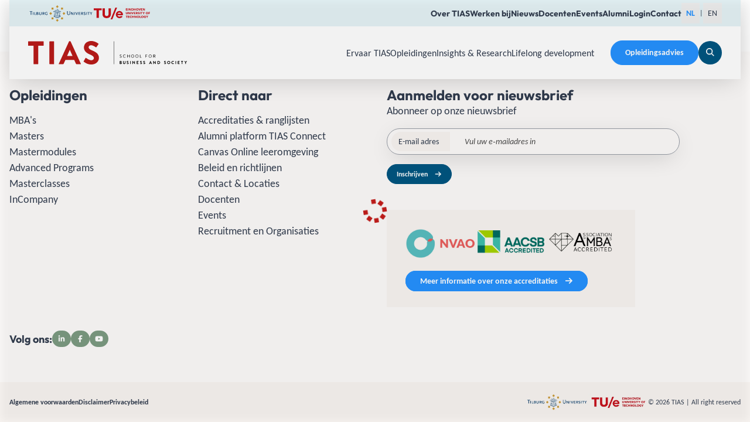

--- FILE ---
content_type: text/html;charset=utf-8
request_url: https://www.tias.edu/faculty/alain-dujardin-4605
body_size: 50009
content:
<!DOCTYPE html><html  lang="nl"><head><meta charset="utf-8">
<meta name="viewport" content="width=device-width,initial-scale=1.0">
<style>*,:after,:before{--tw-border-spacing-x:0;--tw-border-spacing-y:0;--tw-translate-x:0;--tw-translate-y:0;--tw-rotate:0;--tw-skew-x:0;--tw-skew-y:0;--tw-scale-x:1;--tw-scale-y:1;--tw-pan-x: ;--tw-pan-y: ;--tw-pinch-zoom: ;--tw-scroll-snap-strictness:proximity;--tw-gradient-from-position: ;--tw-gradient-via-position: ;--tw-gradient-to-position: ;--tw-ordinal: ;--tw-slashed-zero: ;--tw-numeric-figure: ;--tw-numeric-spacing: ;--tw-numeric-fraction: ;--tw-ring-inset: ;--tw-ring-offset-width:0px;--tw-ring-offset-color:#fff;--tw-ring-color:rgba(59,130,246,.5);--tw-ring-offset-shadow:0 0 #0000;--tw-ring-shadow:0 0 #0000;--tw-shadow:0 0 #0000;--tw-shadow-colored:0 0 #0000;--tw-blur: ;--tw-brightness: ;--tw-contrast: ;--tw-grayscale: ;--tw-hue-rotate: ;--tw-invert: ;--tw-saturate: ;--tw-sepia: ;--tw-drop-shadow: ;--tw-backdrop-blur: ;--tw-backdrop-brightness: ;--tw-backdrop-contrast: ;--tw-backdrop-grayscale: ;--tw-backdrop-hue-rotate: ;--tw-backdrop-invert: ;--tw-backdrop-opacity: ;--tw-backdrop-saturate: ;--tw-backdrop-sepia: ;--tw-contain-size: ;--tw-contain-layout: ;--tw-contain-paint: ;--tw-contain-style: }::backdrop{--tw-border-spacing-x:0;--tw-border-spacing-y:0;--tw-translate-x:0;--tw-translate-y:0;--tw-rotate:0;--tw-skew-x:0;--tw-skew-y:0;--tw-scale-x:1;--tw-scale-y:1;--tw-pan-x: ;--tw-pan-y: ;--tw-pinch-zoom: ;--tw-scroll-snap-strictness:proximity;--tw-gradient-from-position: ;--tw-gradient-via-position: ;--tw-gradient-to-position: ;--tw-ordinal: ;--tw-slashed-zero: ;--tw-numeric-figure: ;--tw-numeric-spacing: ;--tw-numeric-fraction: ;--tw-ring-inset: ;--tw-ring-offset-width:0px;--tw-ring-offset-color:#fff;--tw-ring-color:rgba(59,130,246,.5);--tw-ring-offset-shadow:0 0 #0000;--tw-ring-shadow:0 0 #0000;--tw-shadow:0 0 #0000;--tw-shadow-colored:0 0 #0000;--tw-blur: ;--tw-brightness: ;--tw-contrast: ;--tw-grayscale: ;--tw-hue-rotate: ;--tw-invert: ;--tw-saturate: ;--tw-sepia: ;--tw-drop-shadow: ;--tw-backdrop-blur: ;--tw-backdrop-brightness: ;--tw-backdrop-contrast: ;--tw-backdrop-grayscale: ;--tw-backdrop-hue-rotate: ;--tw-backdrop-invert: ;--tw-backdrop-opacity: ;--tw-backdrop-saturate: ;--tw-backdrop-sepia: ;--tw-contain-size: ;--tw-contain-layout: ;--tw-contain-paint: ;--tw-contain-style: }/*! tailwindcss v3.4.17 | MIT License | https://tailwindcss.com*/*,:after,:before{border-color:rgb(var(--color-gray-200)/1);border-style:solid;border-width:0;box-sizing:border-box}:after,:before{--tw-content:""}:host,html{line-height:1.5;-webkit-text-size-adjust:100%;font-family:ui-sans-serif,system-ui,sans-serif,Apple Color Emoji,Segoe UI Emoji,Segoe UI Symbol,Noto Color Emoji;font-feature-settings:normal;font-variation-settings:normal;-moz-tab-size:4;-o-tab-size:4;tab-size:4;-webkit-tap-highlight-color:transparent}body{line-height:inherit;margin:0}hr{border-top-width:1px;color:inherit;height:0}abbr:where([title]){-webkit-text-decoration:underline dotted;text-decoration:underline dotted}h1,h2,h3,h4,h5,h6{font-size:inherit;font-weight:inherit}a{color:inherit;text-decoration:inherit}b,strong{font-weight:bolder}code,kbd,pre,samp{font-family:ui-monospace,SFMono-Regular,Menlo,Monaco,Consolas,Liberation Mono,Courier New,monospace;font-feature-settings:normal;font-size:1em;font-variation-settings:normal}small{font-size:80%}sub,sup{font-size:75%;line-height:0;position:relative;vertical-align:baseline}sub{bottom:-.25em}sup{top:-.5em}table{border-collapse:collapse;border-color:inherit;text-indent:0}button,input,optgroup,select,textarea{color:inherit;font-family:inherit;font-feature-settings:inherit;font-size:100%;font-variation-settings:inherit;font-weight:inherit;letter-spacing:inherit;line-height:inherit;margin:0;padding:0}button,select{text-transform:none}button,input:where([type=button]),input:where([type=reset]),input:where([type=submit]){-webkit-appearance:button;background-color:transparent;background-image:none}:-moz-focusring{outline:auto}:-moz-ui-invalid{box-shadow:none}progress{vertical-align:baseline}::-webkit-inner-spin-button,::-webkit-outer-spin-button{height:auto}[type=search]{-webkit-appearance:textfield;outline-offset:-2px}::-webkit-search-decoration{-webkit-appearance:none}::-webkit-file-upload-button{-webkit-appearance:button;font:inherit}summary{display:list-item}blockquote,dd,dl,figure,h1,h2,h3,h4,h5,h6,hr,p,pre{margin:0}fieldset{margin:0}fieldset,legend{padding:0}menu,ol,ul{list-style:none;margin:0;padding:0}dialog{padding:0}textarea{resize:vertical}input::-moz-placeholder,textarea::-moz-placeholder{color:rgb(var(--color-gray-400)/1);opacity:1}input::placeholder,textarea::placeholder{color:rgb(var(--color-gray-400)/1);opacity:1}[role=button],button{cursor:pointer}:disabled{cursor:default}audio,canvas,embed,iframe,img,object,svg,video{display:block;vertical-align:middle}img,video{height:auto;max-width:100%}[hidden]:where(:not([hidden=until-found])){display:none}html{color:rgb(var(--color-text)/<alpha-value>)}body{font-size:1rem;line-height:150%}@media (min-width:768px){body{font-size:1.125rem}}@media (min-width:1536px){body{font-size:1.125rem}}@media (min-width:1920px){body{line-height:160%}}.h1,h1{font-family:Outfit,sans-serif;font-size:2.25rem;font-weight:700;line-height:120%}@media (min-width:768px){.h1,h1{font-size:2.75rem}}@media (min-width:1536px){.h1,h1{font-size:3.25rem}}@media (min-width:1920px){.h1,h1{font-size:3.875rem}}.h2,h2{font-family:Outfit,sans-serif;font-size:2rem;font-weight:700;line-height:120%}@media (min-width:768px){.h2,h2{font-size:2.25rem}}@media (min-width:1536px){.h2,h2{font-size:2.75rem}}@media (min-width:1920px){.h2,h2{font-size:3.5rem}}.h3,h3{font-family:Outfit,sans-serif;font-size:1.75rem;font-weight:700;line-height:120%}@media (min-width:768px){.h3,h3{font-size:2rem}}@media (min-width:1536px){.h3,h3{font-size:2.5rem}}@media (min-width:1920px){.h3,h3{font-size:3rem}}.h4,h4{font-family:Outfit,sans-serif;font-size:1.5rem;font-weight:700;line-height:120%}@media (min-width:768px){.h4,h4{font-size:1.75rem}}@media (min-width:1536px){.h4,h4{font-size:2rem}}@media (min-width:1920px){.h4,h4{font-size:2.5rem}}.h5,h5{font-family:Outfit,sans-serif;font-size:1.25rem;font-weight:700;line-height:120%}@media (min-width:768px){.h5,h5{font-size:1.5rem}}@media (min-width:1536px){.h5,h5{font-size:1.75rem}}@media (min-width:1920px){.h5,h5{font-size:2rem}}.h6,h6{font-family:Outfit,sans-serif;font-size:1rem;font-weight:700;line-height:120%}@media (min-width:768px){.h6,h6{font-size:1.125rem}}@media (min-width:1536px){.h6,h6{font-size:1.125rem}}@media (min-width:1920px){.h6,h6{font-size:1.25rem}}.subheading3{font-family:Outfit,sans-serif;font-size:1rem;line-height:130%}@media (min-width:768px){.subheading3{font-size:1.25rem}}@media (min-width:1536px){.subheading3{font-size:1.5rem}}@media (min-width:1920px){.subheading3{font-size:1.75rem}}a{text-decoration:underline}a:hover{text-decoration:none}:root{--color-black:0 0 0;--color-white:255 255 255;--color-text:50 61 79;--color-primary-500:186 27 25;--color-secondary-100:245 250 251;--color-secondary-200:229 243 246;--color-secondary-500:37 146 255;--color-tertiary-500:0 86 129;--color-tertiary-600:50 61 79;--color-quaternary-500:125 155 130;--color-quinary-100:249 245 242;--color-quinary-200:239 235 229;--color-gray-500:152 157 166;--color-primary:var(--color-primary-500);--color-secondary:var(--color-secondary-500);--color-tertiary:var(--color-tertiary-500);--color-quaternary:var(--color-quaternary-500);--color-quinary:var(--color-quinary-100);--color-warning:255 149 51;--color-error:255 64 87;--color-success:81 235 161}html{-webkit-tap-highlight-color:transparent}body{font-family:Carlito,sans-serif;--tw-text-opacity:1;color:rgb(var(--color-text)/var(--tw-text-opacity,1))}.app,body.is-locked{overflow:hidden}.app{display:flex;flex-direction:column;min-height:100vh}:root{--fk-font-family:unset;--fk-font-family-input:unset;--fk-font-family-label:unset;--fk-font-family-legend:unset;--fk-font-family-option:unset;--fk-font-family-help:unset;--fk-font-family-message:unset;--fk-font-weight:unset;--fk-font-weight-input:unset;--fk-font-weight-label:unset;--fk-font-weight-legend:unset;--fk-font-weight-help:unset;--fk-font-weight-option:unset;--fk-font-weight-message:unset;--fk-color-border-focus:unset;--fk-bg-button:unset;--fk-bg-submit:unset}@font-face{font-display:swap;font-family:Outfit;font-style:normal;font-weight:100;src:url(/assets/fonts/outfit/outfit-thin.woff2) format("woff2"),url(/assets/fonts/outfit/outfit-thin.woff) format("woff")}@font-face{font-display:swap;font-family:Outfit;font-style:normal;font-weight:200;src:url(/assets/fonts/outfit/outfit-extralight.woff2) format("woff2"),url(/assets/fonts/outfit/outfit-extralight.woff) format("woff")}@font-face{font-display:swap;font-family:Outfit;font-style:normal;font-weight:300;src:url(/assets/fonts/outfit/outfit-light.woff2) format("woff2"),url(/assets/fonts/outfit/outfit-light.woff) format("woff")}@font-face{font-display:swap;font-family:Outfit;font-style:normal;font-weight:400;src:url(/assets/fonts/outfit/outfit-regular.woff2) format("woff2"),url(/assets/fonts/outfit/outfit-regular.woff) format("woff")}@font-face{font-display:swap;font-family:Outfit;font-style:normal;font-weight:500;src:url(/assets/fonts/outfit/outfit-medium.woff2) format("woff2"),url(/assets/fonts/outfit/outfit-medium.woff) format("woff")}@font-face{font-display:swap;font-family:Outfit;font-style:normal;font-weight:600;src:url(/assets/fonts/outfit/outfit-semibold.woff2) format("woff2"),url(/assets/fonts/outfit/outfit-semibold.woff) format("woff")}@font-face{font-display:swap;font-family:Outfit;font-style:normal;font-weight:700;src:url(/assets/fonts/outfit/outfit-bold.woff2) format("woff2"),url(/assets/fonts/outfit/outfit-bold.woff) format("woff")}@font-face{font-display:swap;font-family:Outfit;font-style:normal;font-weight:800;src:url(/assets/fonts/outfit/outfit-extrabold.woff2) format("woff2"),url(/assets/fonts/outfit/outfit-extrabold.woff) format("woff")}@font-face{font-display:swap;font-family:Outfit;font-style:normal;font-weight:900;src:url(/assets/fonts/outfit/outfit-black.woff2) format("woff2"),url(/assets/fonts/outfit/outfit-black.woff) format("woff")}@font-face{font-display:swap;font-family:Carlito;font-style:normal;font-weight:400;src:url(/assets/fonts/carlito/carlito-v3-latin-regular.woff2) format("woff2"),url(/assets/fonts/carlito/carlito-v3-latin-regular.woff) format("woff")}@font-face{font-display:swap;font-family:Carlito;font-style:italic;font-weight:400;src:url(/assets/fonts/carlito/carlito-v3-latin-italic.woff2) format("woff2"),url(/assets/fonts/carlito/carlito-v3-latin-italic.woff) format("woff")}@font-face{font-display:swap;font-family:Carlito;font-style:normal;font-weight:700;src:url(/assets/fonts/carlito/carlito-v3-latin-700.woff2) format("woff2"),url(/assets/fonts/carlito/carlito-v3-latin-700.woff) format("woff")}@font-face{font-display:swap;font-family:Carlito;font-style:italic;font-weight:700;src:url(/assets/fonts/carlito/carlito-v3-latin-700italic.woff2) format("woff2"),url(/assets/fonts/carlito/carlito-v3-latin-700italic.woff) format("woff")}.container{width:100%}@media (min-width:640px){.container{max-width:640px}}@media (min-width:768px){.container{max-width:768px}}@media (min-width:1024px){.container{max-width:1024px}}@media (min-width:1280px){.container{max-width:1280px}}@media (min-width:1536px){.container{max-width:1536px}}@media (min-width:1920px){.container{max-width:1920px}}.prose{color:var(--tw-prose-body);max-width:65ch}.prose :where(p):not(:where([class~=not-prose],[class~=not-prose] *)){margin-bottom:1.25em;margin-top:1.25em}.prose :where([class~=lead]):not(:where([class~=not-prose],[class~=not-prose] *)){color:var(--tw-prose-lead);font-size:1.25em;line-height:1.6;margin-bottom:1.2em;margin-top:1.2em}.prose :where(a):not(:where([class~=not-prose],[class~=not-prose] *)){color:var(--tw-prose-links);font-weight:500;text-decoration:underline}.prose :where(strong):not(:where([class~=not-prose],[class~=not-prose] *)){color:var(--tw-prose-bold);font-weight:600}.prose :where(a strong):not(:where([class~=not-prose],[class~=not-prose] *)){color:inherit}.prose :where(blockquote strong):not(:where([class~=not-prose],[class~=not-prose] *)){color:inherit}.prose :where(thead th strong):not(:where([class~=not-prose],[class~=not-prose] *)){color:inherit}.prose :where(ol):not(:where([class~=not-prose],[class~=not-prose] *)){list-style-type:decimal;margin-bottom:1.25em;margin-top:1.25em;padding-inline-start:1.625em}.prose :where(ol[type=A]):not(:where([class~=not-prose],[class~=not-prose] *)){list-style-type:upper-alpha}.prose :where(ol[type=a]):not(:where([class~=not-prose],[class~=not-prose] *)){list-style-type:lower-alpha}.prose :where(ol[type=A s]):not(:where([class~=not-prose],[class~=not-prose] *)){list-style-type:upper-alpha}.prose :where(ol[type=a s]):not(:where([class~=not-prose],[class~=not-prose] *)){list-style-type:lower-alpha}.prose :where(ol[type=I]):not(:where([class~=not-prose],[class~=not-prose] *)){list-style-type:upper-roman}.prose :where(ol[type=i]):not(:where([class~=not-prose],[class~=not-prose] *)){list-style-type:lower-roman}.prose :where(ol[type=I s]):not(:where([class~=not-prose],[class~=not-prose] *)){list-style-type:upper-roman}.prose :where(ol[type=i s]):not(:where([class~=not-prose],[class~=not-prose] *)){list-style-type:lower-roman}.prose :where(ol[type="1"]):not(:where([class~=not-prose],[class~=not-prose] *)){list-style-type:decimal}.prose :where(ul):not(:where([class~=not-prose],[class~=not-prose] *)){list-style-type:disc;margin-bottom:1.25em;margin-top:1.25em;padding-inline-start:1.625em}.prose :where(ol>li):not(:where([class~=not-prose],[class~=not-prose] *))::marker{color:var(--tw-prose-counters);font-weight:400}.prose :where(ul>li):not(:where([class~=not-prose],[class~=not-prose] *))::marker{color:var(--tw-prose-bullets)}.prose :where(dt):not(:where([class~=not-prose],[class~=not-prose] *)){color:var(--tw-prose-headings);font-weight:600;margin-top:1.25em}.prose :where(hr):not(:where([class~=not-prose],[class~=not-prose] *)){border-color:var(--tw-prose-hr);border-top-width:1px;margin-bottom:3em;margin-top:3em}.prose :where(blockquote):not(:where([class~=not-prose],[class~=not-prose] *)){border-inline-start-color:var(--tw-prose-quote-borders);border-inline-start-width:.25rem;color:var(--tw-prose-quotes);font-style:italic;font-weight:500;margin-bottom:1.6em;margin-top:1.6em;padding-inline-start:1em;quotes:"“""”""‘""’"}.prose :where(blockquote p:first-of-type):not(:where([class~=not-prose],[class~=not-prose] *)):before{content:open-quote}.prose :where(blockquote p:last-of-type):not(:where([class~=not-prose],[class~=not-prose] *)):after{content:close-quote}.prose :where(h1):not(:where([class~=not-prose],[class~=not-prose] *)){color:var(--tw-prose-headings);font-size:2.25em;font-weight:800;line-height:1.1111111;margin-bottom:.8888889em;margin-top:0}.prose :where(h1 strong):not(:where([class~=not-prose],[class~=not-prose] *)){color:inherit;font-weight:900}.prose :where(h2):not(:where([class~=not-prose],[class~=not-prose] *)){color:var(--tw-prose-headings);font-size:1.75rem;font-weight:700;line-height:1.3333333;margin-bottom:1em;margin-top:2em}.prose :where(h2 strong):not(:where([class~=not-prose],[class~=not-prose] *)){color:inherit;font-weight:800}.prose :where(h3):not(:where([class~=not-prose],[class~=not-prose] *)){color:var(--tw-prose-headings);font-size:1.25em;font-weight:600;line-height:1.6;margin-bottom:.6em;margin-top:1.6em}.prose :where(h3 strong):not(:where([class~=not-prose],[class~=not-prose] *)){color:inherit;font-weight:700}.prose :where(h4):not(:where([class~=not-prose],[class~=not-prose] *)){color:var(--tw-prose-headings);font-weight:600;line-height:1.5;margin-bottom:.5em;margin-top:1.5em}.prose :where(h4 strong):not(:where([class~=not-prose],[class~=not-prose] *)){color:inherit;font-weight:700}.prose :where(img):not(:where([class~=not-prose],[class~=not-prose] *)){margin-bottom:2em;margin-top:2em}.prose :where(picture):not(:where([class~=not-prose],[class~=not-prose] *)){display:block;margin-bottom:2em;margin-top:2em}.prose :where(video):not(:where([class~=not-prose],[class~=not-prose] *)){margin-bottom:2em;margin-top:2em}.prose :where(kbd):not(:where([class~=not-prose],[class~=not-prose] *)){border-radius:.3125rem;box-shadow:0 0 0 1px rgb(var(--tw-prose-kbd-shadows)/10%),0 3px rgb(var(--tw-prose-kbd-shadows)/10%);color:var(--tw-prose-kbd);font-family:inherit;font-size:.875em;font-weight:500;padding-inline-end:.375em;padding-bottom:.1875em;padding-top:.1875em;padding-inline-start:.375em}.prose :where(code):not(:where([class~=not-prose],[class~=not-prose] *)){color:var(--tw-prose-code);font-size:.875em;font-weight:600}.prose :where(code):not(:where([class~=not-prose],[class~=not-prose] *)):before{content:"`"}.prose :where(code):not(:where([class~=not-prose],[class~=not-prose] *)):after{content:"`"}.prose :where(a code):not(:where([class~=not-prose],[class~=not-prose] *)){color:inherit}.prose :where(h1 code):not(:where([class~=not-prose],[class~=not-prose] *)){color:inherit}.prose :where(h2 code):not(:where([class~=not-prose],[class~=not-prose] *)){color:inherit;font-size:.875em}.prose :where(h3 code):not(:where([class~=not-prose],[class~=not-prose] *)){color:inherit;font-size:.9em}.prose :where(h4 code):not(:where([class~=not-prose],[class~=not-prose] *)){color:inherit}.prose :where(blockquote code):not(:where([class~=not-prose],[class~=not-prose] *)){color:inherit}.prose :where(thead th code):not(:where([class~=not-prose],[class~=not-prose] *)){color:inherit}.prose :where(pre):not(:where([class~=not-prose],[class~=not-prose] *)){background-color:var(--tw-prose-pre-bg);border-radius:.375rem;color:var(--tw-prose-pre-code);font-size:.875em;font-weight:400;line-height:1.7142857;margin-bottom:1.7142857em;margin-top:1.7142857em;overflow-x:auto;padding-inline-end:1.1428571em;padding-bottom:.8571429em;padding-top:.8571429em;padding-inline-start:1.1428571em}.prose :where(pre code):not(:where([class~=not-prose],[class~=not-prose] *)){background-color:transparent;border-radius:0;border-width:0;color:inherit;font-family:inherit;font-size:inherit;font-weight:inherit;line-height:inherit;padding:0}.prose :where(pre code):not(:where([class~=not-prose],[class~=not-prose] *)):before{content:none}.prose :where(pre code):not(:where([class~=not-prose],[class~=not-prose] *)):after{content:none}.prose :where(table):not(:where([class~=not-prose],[class~=not-prose] *)){font-size:.875em;line-height:1.7142857;margin-bottom:2em;margin-top:2em;table-layout:auto;width:100%}.prose :where(thead):not(:where([class~=not-prose],[class~=not-prose] *)){border-bottom-color:var(--tw-prose-th-borders);border-bottom-width:1px}.prose :where(thead th):not(:where([class~=not-prose],[class~=not-prose] *)){color:var(--tw-prose-headings);font-weight:600;padding-inline-end:.5714286em;padding-bottom:.5714286em;padding-inline-start:.5714286em;vertical-align:bottom}.prose :where(tbody tr):not(:where([class~=not-prose],[class~=not-prose] *)){border-bottom-color:var(--tw-prose-td-borders);border-bottom-width:1px}.prose :where(tbody tr:last-child):not(:where([class~=not-prose],[class~=not-prose] *)){border-bottom-width:0}.prose :where(tbody td):not(:where([class~=not-prose],[class~=not-prose] *)){vertical-align:baseline}.prose :where(tfoot):not(:where([class~=not-prose],[class~=not-prose] *)){border-top-color:var(--tw-prose-th-borders);border-top-width:1px}.prose :where(tfoot td):not(:where([class~=not-prose],[class~=not-prose] *)){vertical-align:top}.prose :where(th,td):not(:where([class~=not-prose],[class~=not-prose] *)){text-align:start}.prose :where(figure>*):not(:where([class~=not-prose],[class~=not-prose] *)){margin-bottom:0;margin-top:0}.prose :where(figcaption):not(:where([class~=not-prose],[class~=not-prose] *)){color:var(--tw-prose-captions);font-size:.875em;line-height:1.4285714;margin-top:.8571429em}.prose{--tw-prose-body:rgb(var(--color-text)/<alpha-value>);--tw-prose-headings:rgb(var(--color-text)/<alpha-value>);--tw-prose-lead:rgb(var(--color-text)/<alpha-value>);--tw-prose-links:rgb(var(--color-text)/<alpha-value>);--tw-prose-bold:rgb(var(--color-text)/<alpha-value>);--tw-prose-counters:rgb(var(--color-text)/<alpha-value>);--tw-prose-bullets:rgb(var(--color-text)/<alpha-value>);--tw-prose-hr:rgb(var(--color-text)/<alpha-value>);--tw-prose-quotes:#111827;--tw-prose-quote-borders:#e5e7eb;--tw-prose-captions:#6b7280;--tw-prose-kbd:#111827;--tw-prose-kbd-shadows:17 24 39;--tw-prose-code:#111827;--tw-prose-pre-code:#e5e7eb;--tw-prose-pre-bg:#1f2937;--tw-prose-th-borders:#d1d5db;--tw-prose-td-borders:#e5e7eb;--tw-prose-invert-body:#d1d5db;--tw-prose-invert-headings:#fff;--tw-prose-invert-lead:#9ca3af;--tw-prose-invert-links:#fff;--tw-prose-invert-bold:#fff;--tw-prose-invert-counters:#9ca3af;--tw-prose-invert-bullets:#4b5563;--tw-prose-invert-hr:#374151;--tw-prose-invert-quotes:#f3f4f6;--tw-prose-invert-quote-borders:#374151;--tw-prose-invert-captions:#9ca3af;--tw-prose-invert-kbd:#fff;--tw-prose-invert-kbd-shadows:255 255 255;--tw-prose-invert-code:#fff;--tw-prose-invert-pre-code:#d1d5db;--tw-prose-invert-pre-bg:rgba(0,0,0,.5);--tw-prose-invert-th-borders:#4b5563;--tw-prose-invert-td-borders:#374151;font-size:1rem;line-height:1.75}.prose :where(picture>img):not(:where([class~=not-prose],[class~=not-prose] *)){margin-bottom:0;margin-top:0}.prose :where(li):not(:where([class~=not-prose],[class~=not-prose] *)){margin-bottom:.5em;margin-top:.5em}.prose :where(ol>li):not(:where([class~=not-prose],[class~=not-prose] *)){padding-inline-start:.375em}.prose :where(ul>li):not(:where([class~=not-prose],[class~=not-prose] *)){padding-inline-start:.375em}.prose :where(.prose>ul>li p):not(:where([class~=not-prose],[class~=not-prose] *)){margin-bottom:.75em;margin-top:.75em}.prose :where(.prose>ul>li>p:first-child):not(:where([class~=not-prose],[class~=not-prose] *)){margin-top:1.25em}.prose :where(.prose>ul>li>p:last-child):not(:where([class~=not-prose],[class~=not-prose] *)){margin-bottom:1.25em}.prose :where(.prose>ol>li>p:first-child):not(:where([class~=not-prose],[class~=not-prose] *)){margin-top:1.25em}.prose :where(.prose>ol>li>p:last-child):not(:where([class~=not-prose],[class~=not-prose] *)){margin-bottom:1.25em}.prose :where(ul ul,ul ol,ol ul,ol ol):not(:where([class~=not-prose],[class~=not-prose] *)){margin-bottom:.75em;margin-top:.75em}.prose :where(dl):not(:where([class~=not-prose],[class~=not-prose] *)){margin-bottom:1.25em;margin-top:1.25em}.prose :where(dd):not(:where([class~=not-prose],[class~=not-prose] *)){margin-top:.5em;padding-inline-start:1.625em}.prose :where(hr+*):not(:where([class~=not-prose],[class~=not-prose] *)){margin-top:0}.prose :where(h2+*):not(:where([class~=not-prose],[class~=not-prose] *)){margin-top:0}.prose :where(h3+*):not(:where([class~=not-prose],[class~=not-prose] *)){margin-top:0}.prose :where(h4+*):not(:where([class~=not-prose],[class~=not-prose] *)){margin-top:0}.prose :where(thead th:first-child):not(:where([class~=not-prose],[class~=not-prose] *)){padding-inline-start:0}.prose :where(thead th:last-child):not(:where([class~=not-prose],[class~=not-prose] *)){padding-inline-end:0}.prose :where(tbody td,tfoot td):not(:where([class~=not-prose],[class~=not-prose] *)){padding-inline-end:.5714286em;padding-bottom:.5714286em;padding-top:.5714286em;padding-inline-start:.5714286em}.prose :where(tbody td:first-child,tfoot td:first-child):not(:where([class~=not-prose],[class~=not-prose] *)){padding-inline-start:0}.prose :where(tbody td:last-child,tfoot td:last-child):not(:where([class~=not-prose],[class~=not-prose] *)){padding-inline-end:0}.prose :where(figure):not(:where([class~=not-prose],[class~=not-prose] *)){margin-bottom:2em;margin-top:2em}.prose :where(.prose>:first-child):not(:where([class~=not-prose],[class~=not-prose] *)){margin-top:0}.prose :where(.prose>:last-child):not(:where([class~=not-prose],[class~=not-prose] *)){margin-bottom:0}.\!prose-sm{font-size:.875rem!important;line-height:1.7142857!important}.prose-sm{font-size:.875rem;line-height:1.7142857}.\!prose-sm :where(p):not(:where([class~=not-prose],[class~=not-prose] *)){margin-bottom:1.1428571em!important;margin-top:1.1428571em!important}.prose-sm :where(p):not(:where([class~=not-prose],[class~=not-prose] *)){margin-bottom:1.1428571em;margin-top:1.1428571em}.\!prose-sm :where([class~=lead]):not(:where([class~=not-prose],[class~=not-prose] *)){font-size:1.2857143em!important;line-height:1.5555556!important;margin-bottom:.8888889em!important;margin-top:.8888889em!important}.prose-sm :where([class~=lead]):not(:where([class~=not-prose],[class~=not-prose] *)){font-size:1.2857143em;line-height:1.5555556;margin-bottom:.8888889em;margin-top:.8888889em}.\!prose-sm :where(blockquote):not(:where([class~=not-prose],[class~=not-prose] *)){margin-bottom:1.3333333em!important;margin-top:1.3333333em!important;padding-inline-start:1.1111111em!important}.prose-sm :where(blockquote):not(:where([class~=not-prose],[class~=not-prose] *)){margin-bottom:1.3333333em;margin-top:1.3333333em;padding-inline-start:1.1111111em}.\!prose-sm :where(h1):not(:where([class~=not-prose],[class~=not-prose] *)){font-size:2.1428571em!important;line-height:1.2!important;margin-bottom:.8em!important;margin-top:0!important}.prose-sm :where(h1):not(:where([class~=not-prose],[class~=not-prose] *)){font-size:2.1428571em;line-height:1.2;margin-bottom:.8em;margin-top:0}.\!prose-sm :where(h2):not(:where([class~=not-prose],[class~=not-prose] *)){font-size:1.4285714em!important;line-height:1.4!important;margin-bottom:.8em!important;margin-top:1.6em!important}.prose-sm :where(h2):not(:where([class~=not-prose],[class~=not-prose] *)){font-size:1.4285714em;line-height:1.4;margin-bottom:.8em;margin-top:1.6em}.\!prose-sm :where(h3):not(:where([class~=not-prose],[class~=not-prose] *)){font-size:1.2857143em!important;line-height:1.5555556!important;margin-bottom:.4444444em!important;margin-top:1.5555556em!important}.prose-sm :where(h3):not(:where([class~=not-prose],[class~=not-prose] *)){font-size:1.2857143em;line-height:1.5555556;margin-bottom:.4444444em;margin-top:1.5555556em}.\!prose-sm :where(h4):not(:where([class~=not-prose],[class~=not-prose] *)){line-height:1.4285714!important;margin-bottom:.5714286em!important;margin-top:1.4285714em!important}.prose-sm :where(h4):not(:where([class~=not-prose],[class~=not-prose] *)){line-height:1.4285714;margin-bottom:.5714286em;margin-top:1.4285714em}.\!prose-sm :where(img):not(:where([class~=not-prose],[class~=not-prose] *)){margin-bottom:1.7142857em!important;margin-top:1.7142857em!important}.prose-sm :where(img):not(:where([class~=not-prose],[class~=not-prose] *)){margin-bottom:1.7142857em;margin-top:1.7142857em}.\!prose-sm :where(picture):not(:where([class~=not-prose],[class~=not-prose] *)){margin-bottom:1.7142857em!important;margin-top:1.7142857em!important}.prose-sm :where(picture):not(:where([class~=not-prose],[class~=not-prose] *)){margin-bottom:1.7142857em;margin-top:1.7142857em}.\!prose-sm :where(picture>img):not(:where([class~=not-prose],[class~=not-prose] *)){margin-bottom:0!important;margin-top:0!important}.prose-sm :where(picture>img):not(:where([class~=not-prose],[class~=not-prose] *)){margin-bottom:0;margin-top:0}.\!prose-sm :where(video):not(:where([class~=not-prose],[class~=not-prose] *)){margin-bottom:1.7142857em!important;margin-top:1.7142857em!important}.prose-sm :where(video):not(:where([class~=not-prose],[class~=not-prose] *)){margin-bottom:1.7142857em;margin-top:1.7142857em}.\!prose-sm :where(kbd):not(:where([class~=not-prose],[class~=not-prose] *)){border-radius:.3125rem!important;font-size:.8571429em!important;padding-inline-end:.3571429em!important;padding-bottom:.1428571em!important;padding-top:.1428571em!important;padding-inline-start:.3571429em!important}.prose-sm :where(kbd):not(:where([class~=not-prose],[class~=not-prose] *)){border-radius:.3125rem;font-size:.8571429em;padding-inline-end:.3571429em;padding-bottom:.1428571em;padding-top:.1428571em;padding-inline-start:.3571429em}.\!prose-sm :where(code):not(:where([class~=not-prose],[class~=not-prose] *)){font-size:.8571429em!important}.prose-sm :where(code):not(:where([class~=not-prose],[class~=not-prose] *)){font-size:.8571429em}.\!prose-sm :where(h2 code):not(:where([class~=not-prose],[class~=not-prose] *)){font-size:.9em!important}.prose-sm :where(h2 code):not(:where([class~=not-prose],[class~=not-prose] *)){font-size:.9em}.\!prose-sm :where(h3 code):not(:where([class~=not-prose],[class~=not-prose] *)){font-size:.8888889em!important}.prose-sm :where(h3 code):not(:where([class~=not-prose],[class~=not-prose] *)){font-size:.8888889em}.\!prose-sm :where(pre):not(:where([class~=not-prose],[class~=not-prose] *)){border-radius:.25rem!important;font-size:.8571429em!important;line-height:1.6666667!important;margin-bottom:1.6666667em!important;margin-top:1.6666667em!important;padding-inline-end:1em!important;padding-bottom:.6666667em!important;padding-top:.6666667em!important;padding-inline-start:1em!important}.prose-sm :where(pre):not(:where([class~=not-prose],[class~=not-prose] *)){border-radius:.25rem;font-size:.8571429em;line-height:1.6666667;margin-bottom:1.6666667em;margin-top:1.6666667em;padding-inline-end:1em;padding-bottom:.6666667em;padding-top:.6666667em;padding-inline-start:1em}.\!prose-sm :where(ol):not(:where([class~=not-prose],[class~=not-prose] *)){margin-bottom:1.1428571em!important;margin-top:1.1428571em!important;padding-inline-start:1.5714286em!important}.prose-sm :where(ol):not(:where([class~=not-prose],[class~=not-prose] *)){margin-bottom:1.1428571em;margin-top:1.1428571em;padding-inline-start:1.5714286em}.\!prose-sm :where(ul):not(:where([class~=not-prose],[class~=not-prose] *)){margin-bottom:1.1428571em!important;margin-top:1.1428571em!important;padding-inline-start:1.5714286em!important}.prose-sm :where(ul):not(:where([class~=not-prose],[class~=not-prose] *)){margin-bottom:1.1428571em;margin-top:1.1428571em;padding-inline-start:1.5714286em}.\!prose-sm :where(li):not(:where([class~=not-prose],[class~=not-prose] *)){margin-bottom:.2857143em!important;margin-top:.2857143em!important}.prose-sm :where(li):not(:where([class~=not-prose],[class~=not-prose] *)){margin-bottom:.2857143em;margin-top:.2857143em}.\!prose-sm :where(ol>li):not(:where([class~=not-prose],[class~=not-prose] *)){padding-inline-start:.4285714em!important}.prose-sm :where(ol>li):not(:where([class~=not-prose],[class~=not-prose] *)){padding-inline-start:.4285714em}.\!prose-sm :where(ul>li):not(:where([class~=not-prose],[class~=not-prose] *)){padding-inline-start:.4285714em!important}.prose-sm :where(ul>li):not(:where([class~=not-prose],[class~=not-prose] *)){padding-inline-start:.4285714em}.prose-sm :where(.prose-sm>ul>li p):not(:where([class~=not-prose],[class~=not-prose] *)){margin-bottom:.5714286em;margin-top:.5714286em}.\!prose-sm :where(.\!prose-sm>ul>li p):not(:where([class~=not-prose],[class~=not-prose] *)){margin-bottom:.5714286em!important;margin-top:.5714286em!important}.prose-sm :where(.prose-sm>ul>li>p:first-child):not(:where([class~=not-prose],[class~=not-prose] *)){margin-top:1.1428571em}.\!prose-sm :where(.\!prose-sm>ul>li>p:first-child):not(:where([class~=not-prose],[class~=not-prose] *)){margin-top:1.1428571em!important}.prose-sm :where(.prose-sm>ul>li>p:last-child):not(:where([class~=not-prose],[class~=not-prose] *)){margin-bottom:1.1428571em}.\!prose-sm :where(.\!prose-sm>ul>li>p:last-child):not(:where([class~=not-prose],[class~=not-prose] *)){margin-bottom:1.1428571em!important}.prose-sm :where(.prose-sm>ol>li>p:first-child):not(:where([class~=not-prose],[class~=not-prose] *)){margin-top:1.1428571em}.\!prose-sm :where(.\!prose-sm>ol>li>p:first-child):not(:where([class~=not-prose],[class~=not-prose] *)){margin-top:1.1428571em!important}.prose-sm :where(.prose-sm>ol>li>p:last-child):not(:where([class~=not-prose],[class~=not-prose] *)){margin-bottom:1.1428571em}.\!prose-sm :where(.\!prose-sm>ol>li>p:last-child):not(:where([class~=not-prose],[class~=not-prose] *)){margin-bottom:1.1428571em!important}.\!prose-sm :where(ul ul,ul ol,ol ul,ol ol):not(:where([class~=not-prose],[class~=not-prose] *)){margin-bottom:.5714286em!important;margin-top:.5714286em!important}.prose-sm :where(ul ul,ul ol,ol ul,ol ol):not(:where([class~=not-prose],[class~=not-prose] *)){margin-bottom:.5714286em;margin-top:.5714286em}.\!prose-sm :where(dl):not(:where([class~=not-prose],[class~=not-prose] *)){margin-bottom:1.1428571em!important;margin-top:1.1428571em!important}.prose-sm :where(dl):not(:where([class~=not-prose],[class~=not-prose] *)){margin-bottom:1.1428571em;margin-top:1.1428571em}.\!prose-sm :where(dt):not(:where([class~=not-prose],[class~=not-prose] *)){margin-top:1.1428571em!important}.prose-sm :where(dt):not(:where([class~=not-prose],[class~=not-prose] *)){margin-top:1.1428571em}.\!prose-sm :where(dd):not(:where([class~=not-prose],[class~=not-prose] *)){margin-top:.2857143em!important;padding-inline-start:1.5714286em!important}.prose-sm :where(dd):not(:where([class~=not-prose],[class~=not-prose] *)){margin-top:.2857143em;padding-inline-start:1.5714286em}.\!prose-sm :where(hr):not(:where([class~=not-prose],[class~=not-prose] *)){margin-bottom:2.8571429em!important;margin-top:2.8571429em!important}.prose-sm :where(hr):not(:where([class~=not-prose],[class~=not-prose] *)){margin-bottom:2.8571429em;margin-top:2.8571429em}.\!prose-sm :where(hr+*):not(:where([class~=not-prose],[class~=not-prose] *)){margin-top:0!important}.prose-sm :where(hr+*):not(:where([class~=not-prose],[class~=not-prose] *)){margin-top:0}.\!prose-sm :where(h2+*):not(:where([class~=not-prose],[class~=not-prose] *)){margin-top:0!important}.prose-sm :where(h2+*):not(:where([class~=not-prose],[class~=not-prose] *)){margin-top:0}.\!prose-sm :where(h3+*):not(:where([class~=not-prose],[class~=not-prose] *)){margin-top:0!important}.prose-sm :where(h3+*):not(:where([class~=not-prose],[class~=not-prose] *)){margin-top:0}.\!prose-sm :where(h4+*):not(:where([class~=not-prose],[class~=not-prose] *)){margin-top:0!important}.prose-sm :where(h4+*):not(:where([class~=not-prose],[class~=not-prose] *)){margin-top:0}.\!prose-sm :where(table):not(:where([class~=not-prose],[class~=not-prose] *)){font-size:.8571429em!important;line-height:1.5!important}.prose-sm :where(table):not(:where([class~=not-prose],[class~=not-prose] *)){font-size:.8571429em;line-height:1.5}.\!prose-sm :where(thead th):not(:where([class~=not-prose],[class~=not-prose] *)){padding-inline-end:1em!important;padding-bottom:.6666667em!important;padding-inline-start:1em!important}.prose-sm :where(thead th):not(:where([class~=not-prose],[class~=not-prose] *)){padding-inline-end:1em;padding-bottom:.6666667em;padding-inline-start:1em}.\!prose-sm :where(thead th:first-child):not(:where([class~=not-prose],[class~=not-prose] *)){padding-inline-start:0!important}.prose-sm :where(thead th:first-child):not(:where([class~=not-prose],[class~=not-prose] *)){padding-inline-start:0}.\!prose-sm :where(thead th:last-child):not(:where([class~=not-prose],[class~=not-prose] *)){padding-inline-end:0!important}.prose-sm :where(thead th:last-child):not(:where([class~=not-prose],[class~=not-prose] *)){padding-inline-end:0}.\!prose-sm :where(tbody td,tfoot td):not(:where([class~=not-prose],[class~=not-prose] *)){padding-inline-end:1em!important;padding-bottom:.6666667em!important;padding-top:.6666667em!important;padding-inline-start:1em!important}.prose-sm :where(tbody td,tfoot td):not(:where([class~=not-prose],[class~=not-prose] *)){padding-inline-end:1em;padding-bottom:.6666667em;padding-top:.6666667em;padding-inline-start:1em}.\!prose-sm :where(tbody td:first-child,tfoot td:first-child):not(:where([class~=not-prose],[class~=not-prose] *)){padding-inline-start:0!important}.prose-sm :where(tbody td:first-child,tfoot td:first-child):not(:where([class~=not-prose],[class~=not-prose] *)){padding-inline-start:0}.\!prose-sm :where(tbody td:last-child,tfoot td:last-child):not(:where([class~=not-prose],[class~=not-prose] *)){padding-inline-end:0!important}.prose-sm :where(tbody td:last-child,tfoot td:last-child):not(:where([class~=not-prose],[class~=not-prose] *)){padding-inline-end:0}.\!prose-sm :where(figure):not(:where([class~=not-prose],[class~=not-prose] *)){margin-bottom:1.7142857em!important;margin-top:1.7142857em!important}.prose-sm :where(figure):not(:where([class~=not-prose],[class~=not-prose] *)){margin-bottom:1.7142857em;margin-top:1.7142857em}.\!prose-sm :where(figure>*):not(:where([class~=not-prose],[class~=not-prose] *)){margin-bottom:0!important;margin-top:0!important}.prose-sm :where(figure>*):not(:where([class~=not-prose],[class~=not-prose] *)){margin-bottom:0;margin-top:0}.\!prose-sm :where(figcaption):not(:where([class~=not-prose],[class~=not-prose] *)){font-size:.8571429em!important;line-height:1.3333333!important;margin-top:.6666667em!important}.prose-sm :where(figcaption):not(:where([class~=not-prose],[class~=not-prose] *)){font-size:.8571429em;line-height:1.3333333;margin-top:.6666667em}.prose-sm :where(.prose-sm>:first-child):not(:where([class~=not-prose],[class~=not-prose] *)){margin-top:0}.\!prose-sm :where(.\!prose-sm>:first-child):not(:where([class~=not-prose],[class~=not-prose] *)){margin-top:0!important}.prose-sm :where(.prose-sm>:last-child):not(:where([class~=not-prose],[class~=not-prose] *)){margin-bottom:0}.\!prose-sm :where(.\!prose-sm>:last-child):not(:where([class~=not-prose],[class~=not-prose] *)){margin-bottom:0!important}.prose-lg{font-size:1.125rem;line-height:1.75rem}.prose-lg :where(p):not(:where([class~=not-prose],[class~=not-prose] *)){margin-bottom:1.3333333em;margin-top:1.3333333em}.prose-lg :where([class~=lead]):not(:where([class~=not-prose],[class~=not-prose] *)){font-size:1.2222222em;line-height:1.4545455;margin-bottom:1.0909091em;margin-top:1.0909091em}.prose-lg :where(blockquote):not(:where([class~=not-prose],[class~=not-prose] *)){margin-bottom:1.6666667em;margin-top:1.6666667em;padding-inline-start:1em}.prose-lg :where(h1):not(:where([class~=not-prose],[class~=not-prose] *)){font-size:2.6666667em;line-height:1;margin-bottom:.8333333em;margin-top:0}.prose-lg :where(h2):not(:where([class~=not-prose],[class~=not-prose] *)){font-size:1.6666667em;line-height:1.3333333;margin-bottom:1.0666667em;margin-top:1.8666667em}.prose-lg :where(h3):not(:where([class~=not-prose],[class~=not-prose] *)){font-size:1.3333333em;line-height:1.5;margin-bottom:.6666667em;margin-top:1.6666667em}.prose-lg :where(h4):not(:where([class~=not-prose],[class~=not-prose] *)){line-height:1.5555556;margin-bottom:.4444444em;margin-top:1.7777778em}.prose-lg :where(img):not(:where([class~=not-prose],[class~=not-prose] *)){margin-bottom:1.7777778em;margin-top:1.7777778em}.prose-lg :where(picture):not(:where([class~=not-prose],[class~=not-prose] *)){margin-bottom:1.7777778em;margin-top:1.7777778em}.prose-lg :where(picture>img):not(:where([class~=not-prose],[class~=not-prose] *)){margin-bottom:0;margin-top:0}.prose-lg :where(video):not(:where([class~=not-prose],[class~=not-prose] *)){margin-bottom:1.7777778em;margin-top:1.7777778em}.prose-lg :where(kbd):not(:where([class~=not-prose],[class~=not-prose] *)){border-radius:.3125rem;font-size:.8888889em;padding-inline-end:.4444444em;padding-bottom:.2222222em;padding-top:.2222222em;padding-inline-start:.4444444em}.prose-lg :where(code):not(:where([class~=not-prose],[class~=not-prose] *)){font-size:.8888889em}.prose-lg :where(h2 code):not(:where([class~=not-prose],[class~=not-prose] *)){font-size:.8666667em}.prose-lg :where(h3 code):not(:where([class~=not-prose],[class~=not-prose] *)){font-size:.875em}.prose-lg :where(pre):not(:where([class~=not-prose],[class~=not-prose] *)){border-radius:.375rem;font-size:.8888889em;line-height:1.75;margin-bottom:2em;margin-top:2em;padding-inline-end:1.5em;padding-bottom:1em;padding-top:1em;padding-inline-start:1.5em}.prose-lg :where(ol):not(:where([class~=not-prose],[class~=not-prose] *)){margin-bottom:1.3333333em;margin-top:1.3333333em;padding-inline-start:1.5555556em}.prose-lg :where(ul):not(:where([class~=not-prose],[class~=not-prose] *)){margin-bottom:1.3333333em;margin-top:1.3333333em;padding-inline-start:1.5555556em}.prose-lg :where(li):not(:where([class~=not-prose],[class~=not-prose] *)){margin-bottom:.6666667em;margin-top:.6666667em}.prose-lg :where(ol>li):not(:where([class~=not-prose],[class~=not-prose] *)){margin-bottom:.25rem;margin-top:.25rem;padding-inline-start:.4444444em}.prose-lg :where(ul>li):not(:where([class~=not-prose],[class~=not-prose] *)){margin-bottom:.25rem;margin-top:.25rem;padding-inline-start:.4444444em}.prose-lg :where(.prose-lg>ul>li p):not(:where([class~=not-prose],[class~=not-prose] *)){margin-bottom:.8888889em;margin-top:.8888889em}.prose-lg :where(.prose-lg>ul>li>p:first-child):not(:where([class~=not-prose],[class~=not-prose] *)){margin-top:1.3333333em}.prose-lg :where(.prose-lg>ul>li>p:last-child):not(:where([class~=not-prose],[class~=not-prose] *)){margin-bottom:1.3333333em}.prose-lg :where(.prose-lg>ol>li>p:first-child):not(:where([class~=not-prose],[class~=not-prose] *)){margin-top:1.3333333em}.prose-lg :where(.prose-lg>ol>li>p:last-child):not(:where([class~=not-prose],[class~=not-prose] *)){margin-bottom:1.3333333em}.prose-lg :where(ul ul,ul ol,ol ul,ol ol):not(:where([class~=not-prose],[class~=not-prose] *)){margin-bottom:.8888889em;margin-top:.8888889em}.prose-lg :where(dl):not(:where([class~=not-prose],[class~=not-prose] *)){margin-bottom:1.3333333em;margin-top:1.3333333em}.prose-lg :where(dt):not(:where([class~=not-prose],[class~=not-prose] *)){margin-top:1.3333333em}.prose-lg :where(dd):not(:where([class~=not-prose],[class~=not-prose] *)){margin-top:.6666667em;padding-inline-start:1.5555556em}.prose-lg :where(hr):not(:where([class~=not-prose],[class~=not-prose] *)){margin-bottom:3.1111111em;margin-top:3.1111111em}.prose-lg :where(hr+*):not(:where([class~=not-prose],[class~=not-prose] *)){margin-top:0}.prose-lg :where(h2+*):not(:where([class~=not-prose],[class~=not-prose] *)){margin-top:0}.prose-lg :where(h3+*):not(:where([class~=not-prose],[class~=not-prose] *)){margin-top:0}.prose-lg :where(h4+*):not(:where([class~=not-prose],[class~=not-prose] *)){margin-top:0}.prose-lg :where(table):not(:where([class~=not-prose],[class~=not-prose] *)){font-size:.8888889em;line-height:1.5}.prose-lg :where(thead th):not(:where([class~=not-prose],[class~=not-prose] *)){padding-inline-end:.75em;padding-bottom:.75em;padding-inline-start:.75em}.prose-lg :where(thead th:first-child):not(:where([class~=not-prose],[class~=not-prose] *)){padding-inline-start:0}.prose-lg :where(thead th:last-child):not(:where([class~=not-prose],[class~=not-prose] *)){padding-inline-end:0}.prose-lg :where(tbody td,tfoot td):not(:where([class~=not-prose],[class~=not-prose] *)){padding-inline-end:.75em;padding-bottom:.75em;padding-top:.75em;padding-inline-start:.75em}.prose-lg :where(tbody td:first-child,tfoot td:first-child):not(:where([class~=not-prose],[class~=not-prose] *)){padding-inline-start:0}.prose-lg :where(tbody td:last-child,tfoot td:last-child):not(:where([class~=not-prose],[class~=not-prose] *)){padding-inline-end:0}.prose-lg :where(figure):not(:where([class~=not-prose],[class~=not-prose] *)){margin-bottom:1.7777778em;margin-top:1.7777778em}.prose-lg :where(figure>*):not(:where([class~=not-prose],[class~=not-prose] *)){margin-bottom:0;margin-top:0}.prose-lg :where(figcaption):not(:where([class~=not-prose],[class~=not-prose] *)){font-size:.8888889em;line-height:1.5;margin-top:1em}.prose-lg :where(.prose-lg>:first-child):not(:where([class~=not-prose],[class~=not-prose] *)){margin-top:0}.prose-lg :where(.prose-lg>:last-child):not(:where([class~=not-prose],[class~=not-prose] *)){margin-bottom:0}.prose-white{--tw-prose-body:#fff;--tw-prose-headings:#fff;--tw-prose-lead:#fff;--tw-prose-links:#fff;--tw-prose-bold:#fff;--tw-prose-counters:#fff;--tw-prose-bullets:#fff;--tw-prose-hr:#fff}.\!link,.link{font-size:.875rem;position:relative}.\!link{line-height:normal!important}.link{line-height:normal}.link-primary{border-radius:1.25rem;border-width:1px;--tw-border-opacity:1;border-color:rgb(var(--color-secondary-500)/var(--tw-border-opacity,1));--tw-bg-opacity:1;background-color:rgb(var(--color-secondary-500)/var(--tw-bg-opacity,1));font-weight:600;line-height:1.5rem;padding:.5rem 1.5rem;text-decoration-line:none;transition-duration:.15s;transition-property:color,background-color,border-color,text-decoration-color,fill,stroke;transition-timing-function:cubic-bezier(.4,0,.2,1)}.link-primary,.link-primary:hover{--tw-text-opacity:1;color:rgb(var(--color-white)/var(--tw-text-opacity,1))}.link-primary:hover{background-color:rgb(var(--color-secondary-500)/.75)}.link-primary:disabled{--tw-bg-opacity:1;background-color:rgb(var(--color-gray-500)/var(--tw-bg-opacity,1));--tw-text-opacity:1;color:rgb(var(--color-white)/var(--tw-text-opacity,1))}.link-secondary{border-radius:1.25rem;border-width:1px;--tw-border-opacity:1;border-color:rgb(var(--color-tertiary-500)/var(--tw-border-opacity,1));--tw-bg-opacity:1;background-color:rgb(var(--color-tertiary-500)/var(--tw-bg-opacity,1));font-weight:600;line-height:1.5rem;padding:.5rem 1.5rem;text-decoration-line:none;transition-duration:.15s;transition-property:color,background-color,border-color,text-decoration-color,fill,stroke;transition-timing-function:cubic-bezier(.4,0,.2,1)}.link-secondary,.link-secondary:hover{--tw-text-opacity:1;color:rgb(var(--color-white)/var(--tw-text-opacity,1))}.link-secondary:hover{background-color:rgb(var(--color-tertiary-500)/.75)}.link-secondary:disabled{--tw-bg-opacity:1;background-color:rgb(var(--color-gray-500)/var(--tw-bg-opacity,1));--tw-text-opacity:1;color:rgb(var(--color-white)/var(--tw-text-opacity,1))}.link-tertiary{border-radius:1.25rem;border-width:1px;--tw-border-opacity:1;border-color:rgb(var(--color-quaternary-500)/var(--tw-border-opacity,1));--tw-bg-opacity:1;background-color:rgb(var(--color-quaternary-500)/var(--tw-bg-opacity,1));font-weight:600;line-height:1.5rem;padding:.5rem 1.5rem;text-decoration-line:none;transition-duration:.15s;transition-property:color,background-color,border-color,text-decoration-color,fill,stroke;transition-timing-function:cubic-bezier(.4,0,.2,1)}.link-tertiary,.link-tertiary:hover{--tw-text-opacity:1;color:rgb(var(--color-white)/var(--tw-text-opacity,1))}.link-tertiary:hover{background-color:rgb(var(--color-quaternary-500)/.75)}.link-tertiary:disabled{--tw-bg-opacity:1;background-color:rgb(var(--color-gray-500)/var(--tw-bg-opacity,1));--tw-text-opacity:1;color:rgb(var(--color-white)/var(--tw-text-opacity,1))}.link-small{font-size:.75rem;line-height:1rem;padding:.5rem 1rem}.btn{align-items:center;font-size:.875rem;line-height:normal;position:relative}.btn.is-disabled{pointer-events:none}.btn-primary{border-radius:1.25rem;border-width:1px;--tw-border-opacity:1;border-color:rgb(var(--color-secondary-500)/var(--tw-border-opacity,1));--tw-bg-opacity:1;background-color:rgb(var(--color-secondary-500)/var(--tw-bg-opacity,1));font-weight:600;line-height:1.5rem;padding:.5rem 1.5rem;text-decoration-line:none;transition-duration:.15s;transition-property:color,background-color,border-color,text-decoration-color,fill,stroke;transition-timing-function:cubic-bezier(.4,0,.2,1)}.btn-primary,.btn-primary:hover{--tw-text-opacity:1;color:rgb(var(--color-white)/var(--tw-text-opacity,1))}.btn-primary:hover{background-color:rgb(var(--color-secondary-500)/.75)}.btn-primary:disabled{--tw-bg-opacity:1;background-color:rgb(var(--color-gray-500)/var(--tw-bg-opacity,1));--tw-text-opacity:1;color:rgb(var(--color-white)/var(--tw-text-opacity,1))}.btn-secondary{border-radius:1.25rem;border-width:1px;--tw-border-opacity:1;border-color:rgb(var(--color-tertiary-500)/var(--tw-border-opacity,1));--tw-bg-opacity:1;background-color:rgb(var(--color-tertiary-500)/var(--tw-bg-opacity,1));font-weight:600;line-height:1.5rem;padding:.5rem 1.5rem;text-decoration-line:none;transition-duration:.15s;transition-property:color,background-color,border-color,text-decoration-color,fill,stroke;transition-timing-function:cubic-bezier(.4,0,.2,1)}.btn-secondary,.btn-secondary:hover{--tw-text-opacity:1;color:rgb(var(--color-white)/var(--tw-text-opacity,1))}.btn-secondary:hover{background-color:rgb(var(--color-tertiary-500)/.75)}.btn-secondary:disabled{--tw-bg-opacity:1;background-color:rgb(var(--color-gray-500)/var(--tw-bg-opacity,1));--tw-text-opacity:1;color:rgb(var(--color-white)/var(--tw-text-opacity,1))}.btn-small{font-size:.75rem;line-height:1.5rem;padding:.5rem 1rem}.sr-only{height:1px;margin:-1px;overflow:hidden;padding:0;position:absolute;width:1px;clip:rect(0,0,0,0);border-width:0;white-space:nowrap}.\!pointer-events-none{pointer-events:none!important}.pointer-events-none{pointer-events:none}.visible{visibility:visible}.collapse{visibility:collapse}.static{position:static}.\!fixed{position:fixed!important}.fixed{position:fixed}.absolute{position:absolute}.relative{position:relative}.sticky{position:sticky}.inset-0{top:0;right:0;bottom:0;left:0}.inset-y-0{bottom:0;top:0}.-bottom-1{bottom:-.25rem}.-bottom-4{bottom:-1rem}.bottom-0{bottom:0}.bottom-4{bottom:1rem}.bottom-full{bottom:100%}.left-0{left:0}.left-1\/2{left:50%}.left-10{left:2.5rem}.left-2{left:.5rem}.left-3{left:.75rem}.left-4{left:1rem}.left-\[0\.5em\]{left:.5em}.left-\[6px\]{left:6px}.left-full{left:100%}.left-px{left:1px}.right-0{right:0}.right-11{right:2.75rem}.right-13{right:3.25rem}.right-2{right:.5rem}.right-4{right:1rem}.right-8{right:2rem}.top-0{top:0}.top-1\/2{top:50%}.top-12{top:3rem}.top-2{top:.5rem}.top-36{top:9rem}.top-\[-3px\]{top:-3px}.top-\[6px\]{top:6px}.top-\[82px\]{top:82px}.top-\[calc\(100\%\+0\.5em\)\],.top-\[calc\(100\%_\+_0\.5em\)\]{top:calc(100% + .5em)}.top-auto{top:auto}.top-full{top:100%}.-z-50{z-index:-50}.z-0{z-index:0}.z-10{z-index:10}.z-20{z-index:20}.z-30{z-index:30}.z-50{z-index:50}.z-\[-1\]{z-index:-1}.z-\[1001\]{z-index:1001}.z-\[1002\]{z-index:1002}.z-\[1\]{z-index:1}.z-\[51\]{z-index:51}.z-\[60\]{z-index:60}.z-\[70\]{z-index:70}.z-\[99\]{z-index:99}.z-auto{z-index:auto}.order-1{order:1}.order-2{order:2}.col-span-1{grid-column:span 1/span 1}.col-span-10{grid-column:span 10/span 10}.col-span-11{grid-column:span 11/span 11}.col-span-12{grid-column:span 12/span 12}.col-span-2{grid-column:span 2/span 2}.col-span-3{grid-column:span 3/span 3}.col-span-4{grid-column:span 4/span 4}.col-span-8{grid-column:span 8/span 8}.col-span-9{grid-column:span 9/span 9}.col-start-1{grid-column-start:1}.col-start-2{grid-column-start:2}.col-start-3{grid-column-start:3}.col-end-1{grid-column-end:1}.col-end-12{grid-column-end:12}.col-end-2{grid-column-end:2}.col-end-3{grid-column-end:3}.m-0{margin:0}.m-1{margin:.25rem}.m-1\.5{margin:.375rem}.m-\[0\.16em\]{margin:.16em}.m-auto{margin:auto}.-mx-1{margin-left:-.25rem;margin-right:-.25rem}.mx-0\.5{margin-left:.125rem;margin-right:.125rem}.mx-1{margin-left:.25rem;margin-right:.25rem}.mx-2{margin-left:.5rem;margin-right:.5rem}.mx-3{margin-left:.75rem;margin-right:.75rem}.mx-auto{margin-left:auto;margin-right:auto}.my-1\.5{margin-bottom:.375rem;margin-top:.375rem}.my-10{margin-bottom:2.5rem;margin-top:2.5rem}.my-2{margin-bottom:.5rem;margin-top:.5rem}.my-2\.5{margin-bottom:.625rem;margin-top:.625rem}.my-7{margin-bottom:1.75rem;margin-top:1.75rem}.my-8{margin-bottom:2rem;margin-top:2rem}.my-auto{margin-bottom:auto;margin-top:auto}.\!mb-0{margin-bottom:0!important}.\!ml-0{margin-left:0!important}.\!ml-2{margin-left:.5rem!important}.\!mr-0{margin-right:0!important}.\!mr-2{margin-right:.5rem!important}.-mb-1{margin-bottom:-.25rem}.-mb-2{margin-bottom:-.5rem}.-mb-px{margin-bottom:-1px}.-ml-1{margin-left:-.25rem}.-ml-2{margin-left:-.5rem}.-ml-3\.5{margin-left:-.875rem}.-mr-1{margin-right:-.25rem}.-mt-0\.5{margin-top:-.125rem}.-mt-1{margin-top:-.25rem}.-mt-1\.5{margin-top:-.375rem}.-mt-11{margin-top:-2.75rem}.-mt-20{margin-top:-5rem}.-mt-\[184px\]{margin-top:-184px}.-mt-px{margin-top:-1px}.mb-0{margin-bottom:0}.mb-1{margin-bottom:.25rem}.mb-1\.5{margin-bottom:.375rem}.mb-10{margin-bottom:2.5rem}.mb-11{margin-bottom:2.75rem}.mb-12{margin-bottom:3rem}.mb-14{margin-bottom:3.5rem}.mb-16{margin-bottom:4rem}.mb-2{margin-bottom:.5rem}.mb-2\.5{margin-bottom:.625rem}.mb-3{margin-bottom:.75rem}.mb-3\.5{margin-bottom:.875rem}.mb-4{margin-bottom:1rem}.mb-5{margin-bottom:1.25rem}.mb-6{margin-bottom:1.5rem}.mb-7{margin-bottom:1.75rem}.mb-8{margin-bottom:2rem}.ml-0{margin-left:0}.ml-1{margin-left:.25rem}.ml-10{margin-left:2.5rem}.ml-2{margin-left:.5rem}.ml-2\.5{margin-left:.625rem}.ml-3{margin-left:.75rem}.ml-\[1\.5em\]{margin-left:1.5em}.ml-\[min\(2em\,1\.7rem\)\]{margin-left:min(2em,1.7rem)}.ml-auto{margin-left:auto}.mr-0{margin-right:0}.mr-1{margin-right:.25rem}.mr-1\.5{margin-right:.375rem}.mr-10{margin-right:2.5rem}.mr-2{margin-right:.5rem}.mr-3{margin-right:.75rem}.mr-4{margin-right:1rem}.mr-8{margin-right:2rem}.mr-auto{margin-right:auto}.mt-0{margin-top:0}.mt-0\.5{margin-top:.125rem}.mt-1{margin-top:.25rem}.mt-1\.5{margin-top:.375rem}.mt-10{margin-top:2.5rem}.mt-11{margin-top:2.75rem}.mt-15{margin-top:3.75rem}.mt-16{margin-top:4rem}.mt-2{margin-top:.5rem}.mt-2\.5{margin-top:.625rem}.mt-20{margin-top:5rem}.mt-28{margin-top:7rem}.mt-4{margin-top:1rem}.mt-5{margin-top:1.25rem}.mt-6{margin-top:1.5rem}.mt-8{margin-top:2rem}.mt-auto{margin-top:auto}.box-content{box-sizing:content-box}.line-clamp-1{-webkit-line-clamp:1}.line-clamp-1,.line-clamp-2{display:-webkit-box;overflow:hidden;-webkit-box-orient:vertical}.line-clamp-2{-webkit-line-clamp:2}.line-clamp-3{-webkit-line-clamp:3}.line-clamp-3,.line-clamp-4{display:-webkit-box;overflow:hidden;-webkit-box-orient:vertical}.line-clamp-4{-webkit-line-clamp:4}.line-clamp-5{-webkit-line-clamp:5}.line-clamp-5,.line-clamp-6{display:-webkit-box;overflow:hidden;-webkit-box-orient:vertical}.line-clamp-6{-webkit-line-clamp:6}.block{display:block}.inline-block{display:inline-block}.inline{display:inline}.\!flex{display:flex!important}.flex{display:flex}.\!inline-flex{display:inline-flex!important}.inline-flex{display:inline-flex}.table{display:table}.grid{display:grid}.contents{display:contents}.hidden{display:none}.aspect-4\/3{aspect-ratio:4/3}.aspect-\[1\/1\]{aspect-ratio:1/1}.aspect-\[2\/1\]{aspect-ratio:2/1}.aspect-\[3\/1\]{aspect-ratio:3/1}.aspect-\[4\/5\]{aspect-ratio:4/5}.aspect-square{aspect-ratio:1/1}.aspect-video{aspect-ratio:16/9}.size-10{height:2.5rem;width:2.5rem}.size-11{height:2.75rem;width:2.75rem}.size-2{height:.5rem;width:.5rem}.size-3{height:.75rem;width:.75rem}.size-3\.5{height:.875rem;width:.875rem}.size-4{height:1rem;width:1rem}.size-5{height:1.25rem;width:1.25rem}.size-6{height:1.5rem;width:1.5rem}.size-7{height:1.75rem;width:1.75rem}.size-8{height:2rem;width:2rem}.size-9{height:2.25rem;width:2.25rem}.size-\[6px\]{height:6px;width:6px}.\!h-auto{height:auto!important}.h-0{height:0}.h-0\.5{height:.125rem}.h-1{height:.25rem}.h-1\.5{height:.375rem}.h-1\/2{height:50%}.h-11{height:2.75rem}.h-12{height:3rem}.h-14{height:3.5rem}.h-16{height:4rem}.h-2\.5{height:.625rem}.h-24{height:6rem}.h-28{height:7rem}.h-3\/4{height:75%}.h-3\/6{height:50%}.h-32{height:8rem}.h-36{height:9rem}.h-4{height:1rem}.h-48{height:12rem}.h-5{height:1.25rem}.h-52{height:13rem}.h-56{height:14rem}.h-6{height:1.5rem}.h-7{height:1.75rem}.h-8{height:2rem}.h-\[1\.5em\]{height:1.5em}.h-\[1\.5rem\]{height:1.5rem}.h-\[10px\]{height:10px}.h-\[120px\]{height:120px}.h-\[140px\]{height:140px}.h-\[144px\]{height:144px}.h-\[160px\]{height:160px}.h-\[1em\]{height:1em}.h-\[2\.25em\]{height:2.25em}.h-\[250px\]{height:250px}.h-\[30px\]{height:30px}.h-\[350px\]{height:350px}.h-\[3px\]{height:3px}.h-\[415px\]{height:415px}.h-\[500px\]{height:500px}.h-\[630px\]{height:630px}.h-\[668px\]{height:668px}.h-\[90px\]{height:90px}.h-\[calc\(100\%-12px\)\]{height:calc(100% - 12px)}.h-\[calc\(100\%-2px\)\]{height:calc(100% - 2px)}.h-\[calc\(100\%-80px\)\]{height:calc(100% - 80px)}.h-auto{height:auto}.h-fit{height:-moz-fit-content;height:fit-content}.h-full{height:100%}.h-px{height:1px}.max-h-0{max-height:0}.max-h-16{max-height:4rem}.max-h-20{max-height:5rem}.max-h-36{max-height:9rem}.max-h-80{max-height:20rem}.max-h-\[1000px\]{max-height:1000px}.max-h-\[150px\]{max-height:150px}.max-h-\[200px\]{max-height:200px}.max-h-\[700px\]{max-height:700px}.max-h-\[90px\]{max-height:90px}.max-h-none{max-height:none}.min-h-0{min-height:0}.min-h-10{min-height:2.5rem}.min-h-11{min-height:2.75rem}.min-h-52{min-height:13rem}.min-h-80{min-height:20rem}.min-h-96{min-height:24rem}.min-h-\[1\.5em\]{min-height:1.5em}.min-h-\[180px\]{min-height:180px}.min-h-\[195px\]{min-height:195px}.min-h-\[300px\]{min-height:300px}.min-h-\[400px\]{min-height:400px}.min-h-\[450px\]{min-height:450px}.min-h-\[500px\]{min-height:500px}.min-h-\[507px\]{min-height:507px}.min-h-\[510px\]{min-height:510px}.min-h-\[600px\]{min-height:600px}.min-h-\[630px\]{min-height:630px}.min-h-\[68px\]{min-height:68px}.min-h-\[880px\]{min-height:880px}.min-h-\[960px\]{min-height:960px}.min-h-screen{min-height:100vh}.\!w-14{width:3.5rem!important}.\!w-\[0\%\]{width:0!important}.\!w-\[1\.5em\]{width:1.5em!important}.\!w-auto{width:auto!important}.\!w-full{width:100%!important}.w-0{width:0}.w-1\.5{width:.375rem}.w-1\/12{width:8.333333%}.w-1\/2{width:50%}.w-1\/3{width:33.333333%}.w-1\/4{width:25%}.w-1\/5{width:20%}.w-1\/6{width:16.666667%}.w-10{width:2.5rem}.w-11{width:2.75rem}.w-12{width:3rem}.w-16{width:4rem}.w-2{width:.5rem}.w-2\.5{width:.625rem}.w-2\/3{width:66.666667%}.w-20{width:5rem}.w-24{width:6rem}.w-28{width:7rem}.w-3{width:.75rem}.w-32{width:8rem}.w-4{width:1rem}.w-4\/5{width:80%}.w-4\/6{width:66.666667%}.w-48{width:12rem}.w-5{width:1.25rem}.w-5\/12{width:41.666667%}.w-6{width:1.5rem}.w-64{width:16rem}.w-7{width:1.75rem}.w-8{width:2rem}.w-\[0\.75em\]{width:.75em}.w-\[1\.25em\]{width:1.25em}.w-\[1\.5em\]{width:1.5em}.w-\[1\.5rem\]{width:1.5rem}.w-\[100\%-2rem\]{width:100%-2rem}.w-\[100vw\]{width:100vw}.w-\[10px\]{width:10px}.w-\[120px\]{width:120px}.w-\[130px\]{width:130px}.w-\[1em\]{width:1em}.w-\[2\.25em\]{width:2.25em}.w-\[2\.5em\]{width:2.5em}.w-\[2em\]{width:2em}.w-\[2rem\]{width:2rem}.w-\[3px\]{width:3px}.w-\[414px\]{width:414px}.w-\[44px\]{width:44px}.w-\[4px\]{width:4px}.w-\[500px\]{width:500px}.w-\[85\%\]{width:85%}.w-\[calc\(\(100\%\/10\)-0\.5em\)\]{width:calc(10% - .5em)}.w-\[calc\(100\%\+1rem\)\]{width:calc(100% + 1rem)}.w-\[calc\(100\%-32px\)\]{width:calc(100% - 32px)}.w-\[min\(20em\,75\%\)\]{width:min(20em,75%)}.w-auto{width:auto}.w-fit{width:-moz-fit-content;width:fit-content}.w-full{width:100%}.w-px{width:1px}.min-w-0{min-width:0}.min-w-10{min-width:2.5rem}.min-w-36{min-width:9rem}.min-w-5{min-width:1.25rem}.min-w-\[1\.5em\]{min-width:1.5em}.min-w-\[100px\]{min-width:100px}.min-w-\[120px\]{min-width:120px}.min-w-\[1em\]{min-width:1em}.min-w-\[20em\]{min-width:20em}.min-w-\[3em\]{min-width:3em}.min-w-\[50px\]{min-width:50px}.min-w-\[600px\]{min-width:600px}.min-w-\[74px\]{min-width:74px}.min-w-full{min-width:100%}.\!max-w-\[45\%\]{max-width:45%!important}.max-w-16{max-width:4rem}.max-w-32{max-width:8rem}.max-w-6xl{max-width:72rem}.max-w-\[18\.5em\]{max-width:18.5em}.max-w-\[20em\]{max-width:20em}.max-w-\[22px\]{max-width:22px}.max-w-\[271px\]{max-width:271px}.max-w-\[30rem\]{max-width:30rem}.max-w-\[32rem\]{max-width:32rem}.max-w-\[50\%\]{max-width:50%}.max-w-\[500px\]{max-width:500px}.max-w-\[640px\]{max-width:640px}.max-w-\[66\.66\%\]{max-width:66.66%}.max-w-\[none\]{max-width:none}.max-w-full{max-width:100%}.max-w-none{max-width:none}.flex-1{flex:1 1 0%}.flex-shrink-0{flex-shrink:0}.shrink{flex-shrink:1}.shrink-0{flex-shrink:0}.flex-grow,.grow{flex-grow:1}.grow-0{flex-grow:0}.table-auto{table-layout:auto}.table-fixed{table-layout:fixed}.border-collapse{border-collapse:collapse}.-translate-x-1\/2{--tw-translate-x:-50%}.-translate-x-10,.-translate-x-1\/2{transform:translate(var(--tw-translate-x),var(--tw-translate-y)) rotate(var(--tw-rotate)) skew(var(--tw-skew-x)) skewY(var(--tw-skew-y)) scaleX(var(--tw-scale-x)) scaleY(var(--tw-scale-y))}.-translate-x-10{--tw-translate-x:-2.5rem}.-translate-x-full{--tw-translate-x:-100%}.-translate-x-full,.-translate-y-1\/2{transform:translate(var(--tw-translate-x),var(--tw-translate-y)) rotate(var(--tw-rotate)) skew(var(--tw-skew-x)) skewY(var(--tw-skew-y)) scaleX(var(--tw-scale-x)) scaleY(var(--tw-scale-y))}.-translate-y-1\/2{--tw-translate-y:-50%}.-translate-y-2{--tw-translate-y:-.5rem}.-translate-y-2,.-translate-y-\[4px\]{transform:translate(var(--tw-translate-x),var(--tw-translate-y)) rotate(var(--tw-rotate)) skew(var(--tw-skew-x)) skewY(var(--tw-skew-y)) scaleX(var(--tw-scale-x)) scaleY(var(--tw-scale-y))}.-translate-y-\[4px\]{--tw-translate-y:-4px}.translate-x-0{--tw-translate-x:0px}.translate-x-0,.translate-x-10{transform:translate(var(--tw-translate-x),var(--tw-translate-y)) rotate(var(--tw-rotate)) skew(var(--tw-skew-x)) skewY(var(--tw-skew-y)) scaleX(var(--tw-scale-x)) scaleY(var(--tw-scale-y))}.translate-x-10{--tw-translate-x:2.5rem}.translate-x-16{--tw-translate-x:4rem}.translate-x-16,.translate-y-0{transform:translate(var(--tw-translate-x),var(--tw-translate-y)) rotate(var(--tw-rotate)) skew(var(--tw-skew-x)) skewY(var(--tw-skew-y)) scaleX(var(--tw-scale-x)) scaleY(var(--tw-scale-y))}.translate-y-0{--tw-translate-y:0px}.translate-y-full{--tw-translate-y:100%}.rotate-0,.translate-y-full{transform:translate(var(--tw-translate-x),var(--tw-translate-y)) rotate(var(--tw-rotate)) skew(var(--tw-skew-x)) skewY(var(--tw-skew-y)) scaleX(var(--tw-scale-x)) scaleY(var(--tw-scale-y))}.rotate-0{--tw-rotate:0deg}.rotate-180{--tw-rotate:180deg}.rotate-180,.rotate-90{transform:translate(var(--tw-translate-x),var(--tw-translate-y)) rotate(var(--tw-rotate)) skew(var(--tw-skew-x)) skewY(var(--tw-skew-y)) scaleX(var(--tw-scale-x)) scaleY(var(--tw-scale-y))}.rotate-90{--tw-rotate:90deg}.transform{transform:translate(var(--tw-translate-x),var(--tw-translate-y)) rotate(var(--tw-rotate)) skew(var(--tw-skew-x)) skewY(var(--tw-skew-y)) scaleX(var(--tw-scale-x)) scaleY(var(--tw-scale-y))}.animate-spin{animation:spin 1s linear infinite}.\!cursor-not-allowed{cursor:not-allowed!important}.cursor-default{cursor:default}.cursor-grab{cursor:grab}.cursor-grabbing{cursor:grabbing}.cursor-not-allowed{cursor:not-allowed}.cursor-pointer{cursor:pointer}.touch-manipulation{touch-action:manipulation}.select-none{-webkit-user-select:none;-moz-user-select:none;user-select:none}.resize{resize:both}.list-none{list-style-type:none}.appearance-none{-webkit-appearance:none;-moz-appearance:none;appearance:none}.columns-2{-moz-columns:2;column-count:2}.auto-rows-min{grid-auto-rows:min-content}.grid-cols-1{grid-template-columns:repeat(1,minmax(0,1fr))}.grid-cols-10{grid-template-columns:repeat(10,minmax(0,1fr))}.grid-cols-11{grid-template-columns:repeat(11,minmax(0,1fr))}.grid-cols-12{grid-template-columns:repeat(12,minmax(0,1fr))}.grid-cols-2{grid-template-columns:repeat(2,minmax(0,1fr))}.grid-cols-3{grid-template-columns:repeat(3,minmax(0,1fr))}.grid-cols-4{grid-template-columns:repeat(4,minmax(0,1fr))}.grid-cols-5{grid-template-columns:repeat(5,minmax(0,1fr))}.grid-cols-7{grid-template-columns:repeat(7,minmax(0,1fr))}.grid-cols-\[2\.5em_1fr_2\.5em\]{grid-template-columns:2.5em 1fr 2.5em}.grid-rows-4{grid-template-rows:repeat(4,minmax(0,1fr))}.grid-rows-\[auto_1fr_auto\]{grid-template-rows:auto 1fr auto}.flex-row{flex-direction:row}.flex-col{flex-direction:column}.flex-wrap{flex-wrap:wrap}.content-center{align-content:center}.items-start{align-items:flex-start}.items-end{align-items:flex-end}.items-center{align-items:center}.items-stretch{align-items:stretch}.justify-start{justify-content:flex-start}.justify-end{justify-content:flex-end}.justify-center{justify-content:center}.justify-between{justify-content:space-between}.justify-evenly{justify-content:space-evenly}.gap-1{gap:.25rem}.gap-1\.5{gap:.375rem}.gap-10{gap:2.5rem}.gap-14{gap:3.5rem}.gap-15{gap:3.75rem}.gap-2{gap:.5rem}.gap-2\.5{gap:.625rem}.gap-3{gap:.75rem}.gap-4{gap:1rem}.gap-5{gap:1.25rem}.gap-6{gap:1.5rem}.gap-7{gap:1.75rem}.gap-8{gap:2rem}.gap-x-0{-moz-column-gap:0;column-gap:0}.gap-x-2{-moz-column-gap:.5rem;column-gap:.5rem}.gap-x-4{-moz-column-gap:1rem;column-gap:1rem}.gap-x-8{-moz-column-gap:2rem;column-gap:2rem}.gap-y-5{row-gap:1.25rem}.space-x-3>:not([hidden])~:not([hidden]){--tw-space-x-reverse:0;margin-left:calc(.75rem*(1 - var(--tw-space-x-reverse)));margin-right:calc(.75rem*var(--tw-space-x-reverse))}.space-y-6>:not([hidden])~:not([hidden]){--tw-space-y-reverse:0;margin-bottom:calc(1.5rem*var(--tw-space-y-reverse));margin-top:calc(1.5rem*(1 - var(--tw-space-y-reverse)))}.divide-y>:not([hidden])~:not([hidden]){--tw-divide-y-reverse:0;border-bottom-width:calc(1px*var(--tw-divide-y-reverse));border-top-width:calc(1px*(1 - var(--tw-divide-y-reverse)))}.divide-gray-200>:not([hidden])~:not([hidden]){--tw-divide-opacity:1;border-color:rgb(var(--color-gray-200)/var(--tw-divide-opacity,1))}.self-start{align-self:flex-start}.self-center{align-self:center}.self-stretch{align-self:stretch}.justify-self-center{justify-self:center}.overflow-auto{overflow:auto}.overflow-hidden{overflow:hidden}.overflow-clip{overflow:clip}.overflow-visible{overflow:visible}.overflow-x-auto{overflow-x:auto}.overflow-y-auto{overflow-y:auto}.overflow-x-hidden{overflow-x:hidden}.overflow-y-visible{overflow-y:visible}.truncate{overflow:hidden;white-space:nowrap}.text-ellipsis,.truncate{text-overflow:ellipsis}.whitespace-normal{white-space:normal}.whitespace-nowrap{white-space:nowrap}.\!rounded-2xl{border-radius:1.25rem!important}.rounded{border-radius:.5rem}.rounded-2xl{border-radius:1.25rem}.rounded-3xl{border-radius:2rem}.rounded-full{border-radius:9999px}.rounded-lg{border-radius:.75rem}.rounded-none{border-radius:0}.rounded-sm{border-radius:.25rem}.rounded-xl{border-radius:1rem}.rounded-b-none{border-bottom-left-radius:0;border-bottom-right-radius:0}.rounded-l-3xl{border-bottom-left-radius:2rem;border-top-left-radius:2rem}.rounded-l-full{border-bottom-left-radius:9999px;border-top-left-radius:9999px}.rounded-l-xl{border-bottom-left-radius:1rem;border-top-left-radius:1rem}.rounded-r-full{border-bottom-right-radius:9999px;border-top-right-radius:9999px}.rounded-t-none{border-top-left-radius:0;border-top-right-radius:0}.rounded-bl-none{border-bottom-left-radius:0}.rounded-br-none{border-bottom-right-radius:0}.rounded-tl-none{border-top-left-radius:0}.rounded-tr-none{border-top-right-radius:0}.border{border-width:1px}.border-0{border-width:0}.border-2{border-width:2px}.border-4{border-width:4px}.border-b{border-bottom-width:1px}.border-b-2{border-bottom-width:2px}.border-b-4{border-bottom-width:4px}.border-l{border-left-width:1px}.border-l-2{border-left-width:2px}.border-l-4{border-left-width:4px}.border-r{border-right-width:1px}.border-r-4{border-right-width:4px}.border-t{border-top-width:1px}.border-t-0{border-top-width:0}.border-t-2{border-top-width:2px}.border-t-4{border-top-width:4px}.border-solid{border-style:solid}.border-dashed{border-style:dashed}.\!border-none{border-style:none!important}.border-none{border-style:none}.border-black{--tw-border-opacity:1;border-color:rgb(var(--color-black)/var(--tw-border-opacity,1))}.border-blue-500{--tw-border-opacity:1;border-color:rgb(59 130 246/var(--tw-border-opacity,1))}.border-blue-600{--tw-border-opacity:1;border-color:rgb(37 99 235/var(--tw-border-opacity,1))}.border-gray-200{--tw-border-opacity:1;border-color:rgb(var(--color-gray-200)/var(--tw-border-opacity,1))}.border-gray-300{--tw-border-opacity:1;border-color:rgb(var(--color-gray-300)/var(--tw-border-opacity,1))}.border-gray-500{--tw-border-opacity:1;border-color:rgb(var(--color-gray-500)/var(--tw-border-opacity,1))}.border-gray-500\/30{border-color:rgb(var(--color-gray-500)/.3)}.border-gray-950{--tw-border-opacity:1;border-color:rgb(var(--color-gray-950)/var(--tw-border-opacity,1))}.border-neutral-200{--tw-border-opacity:1;border-color:rgb(229 229 229/var(--tw-border-opacity,1))}.border-neutral-300{--tw-border-opacity:1;border-color:rgb(212 212 212/var(--tw-border-opacity,1))}.border-neutral-600{--tw-border-opacity:1;border-color:rgb(82 82 82/var(--tw-border-opacity,1))}.border-neutral-700{--tw-border-opacity:1;border-color:rgb(64 64 64/var(--tw-border-opacity,1))}.border-neutral-800{--tw-border-opacity:1;border-color:rgb(38 38 38/var(--tw-border-opacity,1))}.border-primary-500{--tw-border-opacity:1;border-color:rgb(var(--color-primary-500)/var(--tw-border-opacity,1))}.border-primary-600{--tw-border-opacity:1;border-color:rgb(var(--color-primary-600)/var(--tw-border-opacity,1))}.border-quaternary-500{--tw-border-opacity:1;border-color:rgb(var(--color-quaternary-500)/var(--tw-border-opacity,1))}.border-quinary-100{--tw-border-opacity:1;border-color:rgb(var(--color-quinary-100)/var(--tw-border-opacity,1))}.border-quinary-200{--tw-border-opacity:1;border-color:rgb(var(--color-quinary-200)/var(--tw-border-opacity,1))}.border-red-500{--tw-border-opacity:1;border-color:rgb(239 68 68/var(--tw-border-opacity,1))}.border-secondary-500{--tw-border-opacity:1;border-color:rgb(var(--color-secondary-500)/var(--tw-border-opacity,1))}.border-tertiary{--tw-border-opacity:1;border-color:rgb(var(--color-tertiary)/var(--tw-border-opacity,1))}.border-tertiary-500{--tw-border-opacity:1;border-color:rgb(var(--color-tertiary-500)/var(--tw-border-opacity,1))}.border-tertiary-600{--tw-border-opacity:1;border-color:rgb(var(--color-tertiary-600)/var(--tw-border-opacity,1))}.border-textcolor{--tw-border-opacity:1;border-color:rgb(var(--color-text)/var(--tw-border-opacity,1))}.border-transparent{border-color:transparent}.border-white{--tw-border-opacity:1;border-color:rgb(var(--color-white)/var(--tw-border-opacity,1))}.border-x-secondary-200{--tw-border-opacity:1;border-left-color:rgb(var(--color-secondary-200)/var(--tw-border-opacity,1));border-right-color:rgb(var(--color-secondary-200)/var(--tw-border-opacity,1))}.border-t-black{--tw-border-opacity:1;border-top-color:rgb(var(--color-black)/var(--tw-border-opacity,1))}.border-t-blue-600{--tw-border-opacity:1;border-top-color:rgb(37 99 235/var(--tw-border-opacity,1))}.\!bg-transparent{background-color:transparent!important}.bg-black{--tw-bg-opacity:1;background-color:rgb(var(--color-black)/var(--tw-bg-opacity,1))}.bg-black\/30{background-color:rgb(var(--color-black)/.3)}.bg-black\/5{background-color:rgb(var(--color-black)/.05)}.bg-black\/50{background-color:rgb(var(--color-black)/.5)}.bg-blue-100{--tw-bg-opacity:1;background-color:rgb(219 234 254/var(--tw-bg-opacity,1))}.bg-blue-50{--tw-bg-opacity:1;background-color:rgb(239 246 255/var(--tw-bg-opacity,1))}.bg-blue-600{--tw-bg-opacity:1;background-color:rgb(37 99 235/var(--tw-bg-opacity,1))}.bg-blue-700{--tw-bg-opacity:1;background-color:rgb(29 78 216/var(--tw-bg-opacity,1))}.bg-blue-900{--tw-bg-opacity:1;background-color:rgb(30 58 138/var(--tw-bg-opacity,1))}.bg-gray{--tw-bg-opacity:1;background-color:rgb(var(--color-gray)/var(--tw-bg-opacity,1))}.bg-gray-100{--tw-bg-opacity:1;background-color:rgb(var(--color-gray-100)/var(--tw-bg-opacity,1))}.bg-gray-100\/0{background-color:rgb(var(--color-gray-100)/0)}.bg-gray-100\/10{background-color:rgb(var(--color-gray-100)/.1)}.bg-gray-100\/100{background-color:rgb(var(--color-gray-100)/1)}.bg-gray-100\/15{background-color:rgb(var(--color-gray-100)/.15)}.bg-gray-100\/20{background-color:rgb(var(--color-gray-100)/.2)}.bg-gray-100\/25{background-color:rgb(var(--color-gray-100)/.25)}.bg-gray-100\/30{background-color:rgb(var(--color-gray-100)/.3)}.bg-gray-100\/35{background-color:rgb(var(--color-gray-100)/.35)}.bg-gray-100\/40{background-color:rgb(var(--color-gray-100)/.4)}.bg-gray-100\/45{background-color:rgb(var(--color-gray-100)/.45)}.bg-gray-100\/5{background-color:rgb(var(--color-gray-100)/.05)}.bg-gray-100\/50{background-color:rgb(var(--color-gray-100)/.5)}.bg-gray-100\/55{background-color:rgb(var(--color-gray-100)/.55)}.bg-gray-100\/60{background-color:rgb(var(--color-gray-100)/.6)}.bg-gray-100\/65{background-color:rgb(var(--color-gray-100)/.65)}.bg-gray-100\/70{background-color:rgb(var(--color-gray-100)/.7)}.bg-gray-100\/75{background-color:rgb(var(--color-gray-100)/.75)}.bg-gray-100\/80{background-color:rgb(var(--color-gray-100)/.8)}.bg-gray-100\/85{background-color:rgb(var(--color-gray-100)/.85)}.bg-gray-100\/90{background-color:rgb(var(--color-gray-100)/.9)}.bg-gray-100\/95{background-color:rgb(var(--color-gray-100)/.95)}.bg-gray-200{--tw-bg-opacity:1;background-color:rgb(var(--color-gray-200)/var(--tw-bg-opacity,1))}.bg-gray-200\/0{background-color:rgb(var(--color-gray-200)/0)}.bg-gray-200\/10{background-color:rgb(var(--color-gray-200)/.1)}.bg-gray-200\/100{background-color:rgb(var(--color-gray-200)/1)}.bg-gray-200\/15{background-color:rgb(var(--color-gray-200)/.15)}.bg-gray-200\/20{background-color:rgb(var(--color-gray-200)/.2)}.bg-gray-200\/25{background-color:rgb(var(--color-gray-200)/.25)}.bg-gray-200\/30{background-color:rgb(var(--color-gray-200)/.3)}.bg-gray-200\/35{background-color:rgb(var(--color-gray-200)/.35)}.bg-gray-200\/40{background-color:rgb(var(--color-gray-200)/.4)}.bg-gray-200\/45{background-color:rgb(var(--color-gray-200)/.45)}.bg-gray-200\/5{background-color:rgb(var(--color-gray-200)/.05)}.bg-gray-200\/50{background-color:rgb(var(--color-gray-200)/.5)}.bg-gray-200\/55{background-color:rgb(var(--color-gray-200)/.55)}.bg-gray-200\/60{background-color:rgb(var(--color-gray-200)/.6)}.bg-gray-200\/65{background-color:rgb(var(--color-gray-200)/.65)}.bg-gray-200\/70{background-color:rgb(var(--color-gray-200)/.7)}.bg-gray-200\/75{background-color:rgb(var(--color-gray-200)/.75)}.bg-gray-200\/80{background-color:rgb(var(--color-gray-200)/.8)}.bg-gray-200\/85{background-color:rgb(var(--color-gray-200)/.85)}.bg-gray-200\/90{background-color:rgb(var(--color-gray-200)/.9)}.bg-gray-200\/95{background-color:rgb(var(--color-gray-200)/.95)}.bg-gray-300{--tw-bg-opacity:1;background-color:rgb(var(--color-gray-300)/var(--tw-bg-opacity,1))}.bg-gray-300\/0{background-color:rgb(var(--color-gray-300)/0)}.bg-gray-300\/10{background-color:rgb(var(--color-gray-300)/.1)}.bg-gray-300\/100{background-color:rgb(var(--color-gray-300)/1)}.bg-gray-300\/15{background-color:rgb(var(--color-gray-300)/.15)}.bg-gray-300\/20{background-color:rgb(var(--color-gray-300)/.2)}.bg-gray-300\/25{background-color:rgb(var(--color-gray-300)/.25)}.bg-gray-300\/30{background-color:rgb(var(--color-gray-300)/.3)}.bg-gray-300\/35{background-color:rgb(var(--color-gray-300)/.35)}.bg-gray-300\/40{background-color:rgb(var(--color-gray-300)/.4)}.bg-gray-300\/45{background-color:rgb(var(--color-gray-300)/.45)}.bg-gray-300\/5{background-color:rgb(var(--color-gray-300)/.05)}.bg-gray-300\/50{background-color:rgb(var(--color-gray-300)/.5)}.bg-gray-300\/55{background-color:rgb(var(--color-gray-300)/.55)}.bg-gray-300\/60{background-color:rgb(var(--color-gray-300)/.6)}.bg-gray-300\/65{background-color:rgb(var(--color-gray-300)/.65)}.bg-gray-300\/70{background-color:rgb(var(--color-gray-300)/.7)}.bg-gray-300\/75{background-color:rgb(var(--color-gray-300)/.75)}.bg-gray-300\/80{background-color:rgb(var(--color-gray-300)/.8)}.bg-gray-300\/85{background-color:rgb(var(--color-gray-300)/.85)}.bg-gray-300\/90{background-color:rgb(var(--color-gray-300)/.9)}.bg-gray-300\/95{background-color:rgb(var(--color-gray-300)/.95)}.bg-gray-400{--tw-bg-opacity:1;background-color:rgb(var(--color-gray-400)/var(--tw-bg-opacity,1))}.bg-gray-400\/0{background-color:rgb(var(--color-gray-400)/0)}.bg-gray-400\/10{background-color:rgb(var(--color-gray-400)/.1)}.bg-gray-400\/100{background-color:rgb(var(--color-gray-400)/1)}.bg-gray-400\/15{background-color:rgb(var(--color-gray-400)/.15)}.bg-gray-400\/20{background-color:rgb(var(--color-gray-400)/.2)}.bg-gray-400\/25{background-color:rgb(var(--color-gray-400)/.25)}.bg-gray-400\/30{background-color:rgb(var(--color-gray-400)/.3)}.bg-gray-400\/35{background-color:rgb(var(--color-gray-400)/.35)}.bg-gray-400\/40{background-color:rgb(var(--color-gray-400)/.4)}.bg-gray-400\/45{background-color:rgb(var(--color-gray-400)/.45)}.bg-gray-400\/5{background-color:rgb(var(--color-gray-400)/.05)}.bg-gray-400\/50{background-color:rgb(var(--color-gray-400)/.5)}.bg-gray-400\/55{background-color:rgb(var(--color-gray-400)/.55)}.bg-gray-400\/60{background-color:rgb(var(--color-gray-400)/.6)}.bg-gray-400\/65{background-color:rgb(var(--color-gray-400)/.65)}.bg-gray-400\/70{background-color:rgb(var(--color-gray-400)/.7)}.bg-gray-400\/75{background-color:rgb(var(--color-gray-400)/.75)}.bg-gray-400\/80{background-color:rgb(var(--color-gray-400)/.8)}.bg-gray-400\/85{background-color:rgb(var(--color-gray-400)/.85)}.bg-gray-400\/90{background-color:rgb(var(--color-gray-400)/.9)}.bg-gray-400\/95{background-color:rgb(var(--color-gray-400)/.95)}.bg-gray-50{--tw-bg-opacity:1;background-color:rgb(var(--color-gray-50)/var(--tw-bg-opacity,1))}.bg-gray-50\/0{background-color:rgb(var(--color-gray-50)/0)}.bg-gray-50\/10{background-color:rgb(var(--color-gray-50)/.1)}.bg-gray-50\/100{background-color:rgb(var(--color-gray-50)/1)}.bg-gray-50\/15{background-color:rgb(var(--color-gray-50)/.15)}.bg-gray-50\/20{background-color:rgb(var(--color-gray-50)/.2)}.bg-gray-50\/25{background-color:rgb(var(--color-gray-50)/.25)}.bg-gray-50\/30{background-color:rgb(var(--color-gray-50)/.3)}.bg-gray-50\/35{background-color:rgb(var(--color-gray-50)/.35)}.bg-gray-50\/40{background-color:rgb(var(--color-gray-50)/.4)}.bg-gray-50\/45{background-color:rgb(var(--color-gray-50)/.45)}.bg-gray-50\/5{background-color:rgb(var(--color-gray-50)/.05)}.bg-gray-50\/50{background-color:rgb(var(--color-gray-50)/.5)}.bg-gray-50\/55{background-color:rgb(var(--color-gray-50)/.55)}.bg-gray-50\/60{background-color:rgb(var(--color-gray-50)/.6)}.bg-gray-50\/65{background-color:rgb(var(--color-gray-50)/.65)}.bg-gray-50\/70{background-color:rgb(var(--color-gray-50)/.7)}.bg-gray-50\/75{background-color:rgb(var(--color-gray-50)/.75)}.bg-gray-50\/80{background-color:rgb(var(--color-gray-50)/.8)}.bg-gray-50\/85{background-color:rgb(var(--color-gray-50)/.85)}.bg-gray-50\/90{background-color:rgb(var(--color-gray-50)/.9)}.bg-gray-50\/95{background-color:rgb(var(--color-gray-50)/.95)}.bg-gray-500{--tw-bg-opacity:1;background-color:rgb(var(--color-gray-500)/var(--tw-bg-opacity,1))}.bg-gray-500\/0{background-color:rgb(var(--color-gray-500)/0)}.bg-gray-500\/10{background-color:rgb(var(--color-gray-500)/.1)}.bg-gray-500\/100{background-color:rgb(var(--color-gray-500)/1)}.bg-gray-500\/15{background-color:rgb(var(--color-gray-500)/.15)}.bg-gray-500\/20{background-color:rgb(var(--color-gray-500)/.2)}.bg-gray-500\/25{background-color:rgb(var(--color-gray-500)/.25)}.bg-gray-500\/30{background-color:rgb(var(--color-gray-500)/.3)}.bg-gray-500\/35{background-color:rgb(var(--color-gray-500)/.35)}.bg-gray-500\/40{background-color:rgb(var(--color-gray-500)/.4)}.bg-gray-500\/45{background-color:rgb(var(--color-gray-500)/.45)}.bg-gray-500\/5{background-color:rgb(var(--color-gray-500)/.05)}.bg-gray-500\/50{background-color:rgb(var(--color-gray-500)/.5)}.bg-gray-500\/55{background-color:rgb(var(--color-gray-500)/.55)}.bg-gray-500\/60{background-color:rgb(var(--color-gray-500)/.6)}.bg-gray-500\/65{background-color:rgb(var(--color-gray-500)/.65)}.bg-gray-500\/70{background-color:rgb(var(--color-gray-500)/.7)}.bg-gray-500\/75{background-color:rgb(var(--color-gray-500)/.75)}.bg-gray-500\/80{background-color:rgb(var(--color-gray-500)/.8)}.bg-gray-500\/85{background-color:rgb(var(--color-gray-500)/.85)}.bg-gray-500\/90{background-color:rgb(var(--color-gray-500)/.9)}.bg-gray-500\/95{background-color:rgb(var(--color-gray-500)/.95)}.bg-gray-600{--tw-bg-opacity:1;background-color:rgb(var(--color-gray-600)/var(--tw-bg-opacity,1))}.bg-gray-600\/0{background-color:rgb(var(--color-gray-600)/0)}.bg-gray-600\/10{background-color:rgb(var(--color-gray-600)/.1)}.bg-gray-600\/100{background-color:rgb(var(--color-gray-600)/1)}.bg-gray-600\/15{background-color:rgb(var(--color-gray-600)/.15)}.bg-gray-600\/20{background-color:rgb(var(--color-gray-600)/.2)}.bg-gray-600\/25{background-color:rgb(var(--color-gray-600)/.25)}.bg-gray-600\/30{background-color:rgb(var(--color-gray-600)/.3)}.bg-gray-600\/35{background-color:rgb(var(--color-gray-600)/.35)}.bg-gray-600\/40{background-color:rgb(var(--color-gray-600)/.4)}.bg-gray-600\/45{background-color:rgb(var(--color-gray-600)/.45)}.bg-gray-600\/5{background-color:rgb(var(--color-gray-600)/.05)}.bg-gray-600\/50{background-color:rgb(var(--color-gray-600)/.5)}.bg-gray-600\/55{background-color:rgb(var(--color-gray-600)/.55)}.bg-gray-600\/60{background-color:rgb(var(--color-gray-600)/.6)}.bg-gray-600\/65{background-color:rgb(var(--color-gray-600)/.65)}.bg-gray-600\/70{background-color:rgb(var(--color-gray-600)/.7)}.bg-gray-600\/75{background-color:rgb(var(--color-gray-600)/.75)}.bg-gray-600\/80{background-color:rgb(var(--color-gray-600)/.8)}.bg-gray-600\/85{background-color:rgb(var(--color-gray-600)/.85)}.bg-gray-600\/90{background-color:rgb(var(--color-gray-600)/.9)}.bg-gray-600\/95{background-color:rgb(var(--color-gray-600)/.95)}.bg-gray-700{--tw-bg-opacity:1;background-color:rgb(var(--color-gray-700)/var(--tw-bg-opacity,1))}.bg-gray-700\/0{background-color:rgb(var(--color-gray-700)/0)}.bg-gray-700\/10{background-color:rgb(var(--color-gray-700)/.1)}.bg-gray-700\/100{background-color:rgb(var(--color-gray-700)/1)}.bg-gray-700\/15{background-color:rgb(var(--color-gray-700)/.15)}.bg-gray-700\/20{background-color:rgb(var(--color-gray-700)/.2)}.bg-gray-700\/25{background-color:rgb(var(--color-gray-700)/.25)}.bg-gray-700\/30{background-color:rgb(var(--color-gray-700)/.3)}.bg-gray-700\/35{background-color:rgb(var(--color-gray-700)/.35)}.bg-gray-700\/40{background-color:rgb(var(--color-gray-700)/.4)}.bg-gray-700\/45{background-color:rgb(var(--color-gray-700)/.45)}.bg-gray-700\/5{background-color:rgb(var(--color-gray-700)/.05)}.bg-gray-700\/50{background-color:rgb(var(--color-gray-700)/.5)}.bg-gray-700\/55{background-color:rgb(var(--color-gray-700)/.55)}.bg-gray-700\/60{background-color:rgb(var(--color-gray-700)/.6)}.bg-gray-700\/65{background-color:rgb(var(--color-gray-700)/.65)}.bg-gray-700\/70{background-color:rgb(var(--color-gray-700)/.7)}.bg-gray-700\/75{background-color:rgb(var(--color-gray-700)/.75)}.bg-gray-700\/80{background-color:rgb(var(--color-gray-700)/.8)}.bg-gray-700\/85{background-color:rgb(var(--color-gray-700)/.85)}.bg-gray-700\/90{background-color:rgb(var(--color-gray-700)/.9)}.bg-gray-700\/95{background-color:rgb(var(--color-gray-700)/.95)}.bg-gray-800{--tw-bg-opacity:1;background-color:rgb(var(--color-gray-800)/var(--tw-bg-opacity,1))}.bg-gray-800\/0{background-color:rgb(var(--color-gray-800)/0)}.bg-gray-800\/10{background-color:rgb(var(--color-gray-800)/.1)}.bg-gray-800\/100{background-color:rgb(var(--color-gray-800)/1)}.bg-gray-800\/15{background-color:rgb(var(--color-gray-800)/.15)}.bg-gray-800\/20{background-color:rgb(var(--color-gray-800)/.2)}.bg-gray-800\/25{background-color:rgb(var(--color-gray-800)/.25)}.bg-gray-800\/30{background-color:rgb(var(--color-gray-800)/.3)}.bg-gray-800\/35{background-color:rgb(var(--color-gray-800)/.35)}.bg-gray-800\/40{background-color:rgb(var(--color-gray-800)/.4)}.bg-gray-800\/45{background-color:rgb(var(--color-gray-800)/.45)}.bg-gray-800\/5{background-color:rgb(var(--color-gray-800)/.05)}.bg-gray-800\/50{background-color:rgb(var(--color-gray-800)/.5)}.bg-gray-800\/55{background-color:rgb(var(--color-gray-800)/.55)}.bg-gray-800\/60{background-color:rgb(var(--color-gray-800)/.6)}.bg-gray-800\/65{background-color:rgb(var(--color-gray-800)/.65)}.bg-gray-800\/70{background-color:rgb(var(--color-gray-800)/.7)}.bg-gray-800\/75{background-color:rgb(var(--color-gray-800)/.75)}.bg-gray-800\/80{background-color:rgb(var(--color-gray-800)/.8)}.bg-gray-800\/85{background-color:rgb(var(--color-gray-800)/.85)}.bg-gray-800\/90{background-color:rgb(var(--color-gray-800)/.9)}.bg-gray-800\/95{background-color:rgb(var(--color-gray-800)/.95)}.bg-gray-900{--tw-bg-opacity:1;background-color:rgb(var(--color-gray-900)/var(--tw-bg-opacity,1))}.bg-gray-900\/0{background-color:rgb(var(--color-gray-900)/0)}.bg-gray-900\/10{background-color:rgb(var(--color-gray-900)/.1)}.bg-gray-900\/100{background-color:rgb(var(--color-gray-900)/1)}.bg-gray-900\/15{background-color:rgb(var(--color-gray-900)/.15)}.bg-gray-900\/20{background-color:rgb(var(--color-gray-900)/.2)}.bg-gray-900\/25{background-color:rgb(var(--color-gray-900)/.25)}.bg-gray-900\/30{background-color:rgb(var(--color-gray-900)/.3)}.bg-gray-900\/35{background-color:rgb(var(--color-gray-900)/.35)}.bg-gray-900\/40{background-color:rgb(var(--color-gray-900)/.4)}.bg-gray-900\/45{background-color:rgb(var(--color-gray-900)/.45)}.bg-gray-900\/5{background-color:rgb(var(--color-gray-900)/.05)}.bg-gray-900\/50{background-color:rgb(var(--color-gray-900)/.5)}.bg-gray-900\/55{background-color:rgb(var(--color-gray-900)/.55)}.bg-gray-900\/60{background-color:rgb(var(--color-gray-900)/.6)}.bg-gray-900\/65{background-color:rgb(var(--color-gray-900)/.65)}.bg-gray-900\/70{background-color:rgb(var(--color-gray-900)/.7)}.bg-gray-900\/75{background-color:rgb(var(--color-gray-900)/.75)}.bg-gray-900\/80{background-color:rgb(var(--color-gray-900)/.8)}.bg-gray-900\/85{background-color:rgb(var(--color-gray-900)/.85)}.bg-gray-900\/90{background-color:rgb(var(--color-gray-900)/.9)}.bg-gray-900\/95{background-color:rgb(var(--color-gray-900)/.95)}.bg-gray-950{--tw-bg-opacity:1;background-color:rgb(var(--color-gray-950)/var(--tw-bg-opacity,1))}.bg-gray-950\/0{background-color:rgb(var(--color-gray-950)/0)}.bg-gray-950\/10{background-color:rgb(var(--color-gray-950)/.1)}.bg-gray-950\/100{background-color:rgb(var(--color-gray-950)/1)}.bg-gray-950\/15{background-color:rgb(var(--color-gray-950)/.15)}.bg-gray-950\/20{background-color:rgb(var(--color-gray-950)/.2)}.bg-gray-950\/25{background-color:rgb(var(--color-gray-950)/.25)}.bg-gray-950\/30{background-color:rgb(var(--color-gray-950)/.3)}.bg-gray-950\/35{background-color:rgb(var(--color-gray-950)/.35)}.bg-gray-950\/40{background-color:rgb(var(--color-gray-950)/.4)}.bg-gray-950\/45{background-color:rgb(var(--color-gray-950)/.45)}.bg-gray-950\/5{background-color:rgb(var(--color-gray-950)/.05)}.bg-gray-950\/50{background-color:rgb(var(--color-gray-950)/.5)}.bg-gray-950\/55{background-color:rgb(var(--color-gray-950)/.55)}.bg-gray-950\/60{background-color:rgb(var(--color-gray-950)/.6)}.bg-gray-950\/65{background-color:rgb(var(--color-gray-950)/.65)}.bg-gray-950\/70{background-color:rgb(var(--color-gray-950)/.7)}.bg-gray-950\/75{background-color:rgb(var(--color-gray-950)/.75)}.bg-gray-950\/80{background-color:rgb(var(--color-gray-950)/.8)}.bg-gray-950\/85{background-color:rgb(var(--color-gray-950)/.85)}.bg-gray-950\/90{background-color:rgb(var(--color-gray-950)/.9)}.bg-gray-950\/95{background-color:rgb(var(--color-gray-950)/.95)}.bg-gray\/0{background-color:rgb(var(--color-gray)/0)}.bg-gray\/10{background-color:rgb(var(--color-gray)/.1)}.bg-gray\/100{background-color:rgb(var(--color-gray)/1)}.bg-gray\/15{background-color:rgb(var(--color-gray)/.15)}.bg-gray\/20{background-color:rgb(var(--color-gray)/.2)}.bg-gray\/25{background-color:rgb(var(--color-gray)/.25)}.bg-gray\/30{background-color:rgb(var(--color-gray)/.3)}.bg-gray\/35{background-color:rgb(var(--color-gray)/.35)}.bg-gray\/40{background-color:rgb(var(--color-gray)/.4)}.bg-gray\/45{background-color:rgb(var(--color-gray)/.45)}.bg-gray\/5{background-color:rgb(var(--color-gray)/.05)}.bg-gray\/50{background-color:rgb(var(--color-gray)/.5)}.bg-gray\/55{background-color:rgb(var(--color-gray)/.55)}.bg-gray\/60{background-color:rgb(var(--color-gray)/.6)}.bg-gray\/65{background-color:rgb(var(--color-gray)/.65)}.bg-gray\/70{background-color:rgb(var(--color-gray)/.7)}.bg-gray\/75{background-color:rgb(var(--color-gray)/.75)}.bg-gray\/80{background-color:rgb(var(--color-gray)/.8)}.bg-gray\/85{background-color:rgb(var(--color-gray)/.85)}.bg-gray\/90{background-color:rgb(var(--color-gray)/.9)}.bg-gray\/95{background-color:rgb(var(--color-gray)/.95)}.bg-neutral-100{--tw-bg-opacity:1;background-color:rgb(245 245 245/var(--tw-bg-opacity,1))}.bg-neutral-200{--tw-bg-opacity:1;background-color:rgb(229 229 229/var(--tw-bg-opacity,1))}.bg-neutral-300{--tw-bg-opacity:1;background-color:rgb(212 212 212/var(--tw-bg-opacity,1))}.bg-neutral-400{--tw-bg-opacity:1;background-color:rgb(163 163 163/var(--tw-bg-opacity,1))}.bg-neutral-400\/50{background-color:#a3a3a380}.bg-neutral-50{--tw-bg-opacity:1;background-color:rgb(250 250 250/var(--tw-bg-opacity,1))}.bg-neutral-500{--tw-bg-opacity:1;background-color:rgb(115 115 115/var(--tw-bg-opacity,1))}.bg-neutral-600{--tw-bg-opacity:1;background-color:rgb(82 82 82/var(--tw-bg-opacity,1))}.bg-neutral-700{--tw-bg-opacity:1;background-color:rgb(64 64 64/var(--tw-bg-opacity,1))}.bg-neutral-800{--tw-bg-opacity:1;background-color:rgb(38 38 38/var(--tw-bg-opacity,1))}.bg-neutral-800\/50{background-color:#26262680}.bg-neutral-900{--tw-bg-opacity:1;background-color:rgb(23 23 23/var(--tw-bg-opacity,1))}.bg-neutral-900\/50{background-color:#17171780}.bg-primary{--tw-bg-opacity:1;background-color:rgb(var(--color-primary)/var(--tw-bg-opacity,1))}.bg-primary-100{--tw-bg-opacity:1;background-color:rgb(var(--color-primary-100)/var(--tw-bg-opacity,1))}.bg-primary-100\/0{background-color:rgb(var(--color-primary-100)/0)}.bg-primary-100\/10{background-color:rgb(var(--color-primary-100)/.1)}.bg-primary-100\/100{background-color:rgb(var(--color-primary-100)/1)}.bg-primary-100\/15{background-color:rgb(var(--color-primary-100)/.15)}.bg-primary-100\/20{background-color:rgb(var(--color-primary-100)/.2)}.bg-primary-100\/25{background-color:rgb(var(--color-primary-100)/.25)}.bg-primary-100\/30{background-color:rgb(var(--color-primary-100)/.3)}.bg-primary-100\/35{background-color:rgb(var(--color-primary-100)/.35)}.bg-primary-100\/40{background-color:rgb(var(--color-primary-100)/.4)}.bg-primary-100\/45{background-color:rgb(var(--color-primary-100)/.45)}.bg-primary-100\/5{background-color:rgb(var(--color-primary-100)/.05)}.bg-primary-100\/50{background-color:rgb(var(--color-primary-100)/.5)}.bg-primary-100\/55{background-color:rgb(var(--color-primary-100)/.55)}.bg-primary-100\/60{background-color:rgb(var(--color-primary-100)/.6)}.bg-primary-100\/65{background-color:rgb(var(--color-primary-100)/.65)}.bg-primary-100\/70{background-color:rgb(var(--color-primary-100)/.7)}.bg-primary-100\/75{background-color:rgb(var(--color-primary-100)/.75)}.bg-primary-100\/80{background-color:rgb(var(--color-primary-100)/.8)}.bg-primary-100\/85{background-color:rgb(var(--color-primary-100)/.85)}.bg-primary-100\/90{background-color:rgb(var(--color-primary-100)/.9)}.bg-primary-100\/95{background-color:rgb(var(--color-primary-100)/.95)}.bg-primary-200{--tw-bg-opacity:1;background-color:rgb(var(--color-primary-200)/var(--tw-bg-opacity,1))}.bg-primary-200\/0{background-color:rgb(var(--color-primary-200)/0)}.bg-primary-200\/10{background-color:rgb(var(--color-primary-200)/.1)}.bg-primary-200\/100{background-color:rgb(var(--color-primary-200)/1)}.bg-primary-200\/15{background-color:rgb(var(--color-primary-200)/.15)}.bg-primary-200\/20{background-color:rgb(var(--color-primary-200)/.2)}.bg-primary-200\/25{background-color:rgb(var(--color-primary-200)/.25)}.bg-primary-200\/30{background-color:rgb(var(--color-primary-200)/.3)}.bg-primary-200\/35{background-color:rgb(var(--color-primary-200)/.35)}.bg-primary-200\/40{background-color:rgb(var(--color-primary-200)/.4)}.bg-primary-200\/45{background-color:rgb(var(--color-primary-200)/.45)}.bg-primary-200\/5{background-color:rgb(var(--color-primary-200)/.05)}.bg-primary-200\/50{background-color:rgb(var(--color-primary-200)/.5)}.bg-primary-200\/55{background-color:rgb(var(--color-primary-200)/.55)}.bg-primary-200\/60{background-color:rgb(var(--color-primary-200)/.6)}.bg-primary-200\/65{background-color:rgb(var(--color-primary-200)/.65)}.bg-primary-200\/70{background-color:rgb(var(--color-primary-200)/.7)}.bg-primary-200\/75{background-color:rgb(var(--color-primary-200)/.75)}.bg-primary-200\/80{background-color:rgb(var(--color-primary-200)/.8)}.bg-primary-200\/85{background-color:rgb(var(--color-primary-200)/.85)}.bg-primary-200\/90{background-color:rgb(var(--color-primary-200)/.9)}.bg-primary-200\/95{background-color:rgb(var(--color-primary-200)/.95)}.bg-primary-300{--tw-bg-opacity:1;background-color:rgb(var(--color-primary-300)/var(--tw-bg-opacity,1))}.bg-primary-300\/0{background-color:rgb(var(--color-primary-300)/0)}.bg-primary-300\/10{background-color:rgb(var(--color-primary-300)/.1)}.bg-primary-300\/100{background-color:rgb(var(--color-primary-300)/1)}.bg-primary-300\/15{background-color:rgb(var(--color-primary-300)/.15)}.bg-primary-300\/20{background-color:rgb(var(--color-primary-300)/.2)}.bg-primary-300\/25{background-color:rgb(var(--color-primary-300)/.25)}.bg-primary-300\/30{background-color:rgb(var(--color-primary-300)/.3)}.bg-primary-300\/35{background-color:rgb(var(--color-primary-300)/.35)}.bg-primary-300\/40{background-color:rgb(var(--color-primary-300)/.4)}.bg-primary-300\/45{background-color:rgb(var(--color-primary-300)/.45)}.bg-primary-300\/5{background-color:rgb(var(--color-primary-300)/.05)}.bg-primary-300\/50{background-color:rgb(var(--color-primary-300)/.5)}.bg-primary-300\/55{background-color:rgb(var(--color-primary-300)/.55)}.bg-primary-300\/60{background-color:rgb(var(--color-primary-300)/.6)}.bg-primary-300\/65{background-color:rgb(var(--color-primary-300)/.65)}.bg-primary-300\/70{background-color:rgb(var(--color-primary-300)/.7)}.bg-primary-300\/75{background-color:rgb(var(--color-primary-300)/.75)}.bg-primary-300\/80{background-color:rgb(var(--color-primary-300)/.8)}.bg-primary-300\/85{background-color:rgb(var(--color-primary-300)/.85)}.bg-primary-300\/90{background-color:rgb(var(--color-primary-300)/.9)}.bg-primary-300\/95{background-color:rgb(var(--color-primary-300)/.95)}.bg-primary-400{--tw-bg-opacity:1;background-color:rgb(var(--color-primary-400)/var(--tw-bg-opacity,1))}.bg-primary-400\/0{background-color:rgb(var(--color-primary-400)/0)}.bg-primary-400\/10{background-color:rgb(var(--color-primary-400)/.1)}.bg-primary-400\/100{background-color:rgb(var(--color-primary-400)/1)}.bg-primary-400\/15{background-color:rgb(var(--color-primary-400)/.15)}.bg-primary-400\/20{background-color:rgb(var(--color-primary-400)/.2)}.bg-primary-400\/25{background-color:rgb(var(--color-primary-400)/.25)}.bg-primary-400\/30{background-color:rgb(var(--color-primary-400)/.3)}.bg-primary-400\/35{background-color:rgb(var(--color-primary-400)/.35)}.bg-primary-400\/40{background-color:rgb(var(--color-primary-400)/.4)}.bg-primary-400\/45{background-color:rgb(var(--color-primary-400)/.45)}.bg-primary-400\/5{background-color:rgb(var(--color-primary-400)/.05)}.bg-primary-400\/50{background-color:rgb(var(--color-primary-400)/.5)}.bg-primary-400\/55{background-color:rgb(var(--color-primary-400)/.55)}.bg-primary-400\/60{background-color:rgb(var(--color-primary-400)/.6)}.bg-primary-400\/65{background-color:rgb(var(--color-primary-400)/.65)}.bg-primary-400\/70{background-color:rgb(var(--color-primary-400)/.7)}.bg-primary-400\/75{background-color:rgb(var(--color-primary-400)/.75)}.bg-primary-400\/80{background-color:rgb(var(--color-primary-400)/.8)}.bg-primary-400\/85{background-color:rgb(var(--color-primary-400)/.85)}.bg-primary-400\/90{background-color:rgb(var(--color-primary-400)/.9)}.bg-primary-400\/95{background-color:rgb(var(--color-primary-400)/.95)}.bg-primary-50{--tw-bg-opacity:1;background-color:rgb(var(--color-primary-50)/var(--tw-bg-opacity,1))}.bg-primary-50\/0{background-color:rgb(var(--color-primary-50)/0)}.bg-primary-50\/10{background-color:rgb(var(--color-primary-50)/.1)}.bg-primary-50\/100{background-color:rgb(var(--color-primary-50)/1)}.bg-primary-50\/15{background-color:rgb(var(--color-primary-50)/.15)}.bg-primary-50\/20{background-color:rgb(var(--color-primary-50)/.2)}.bg-primary-50\/25{background-color:rgb(var(--color-primary-50)/.25)}.bg-primary-50\/30{background-color:rgb(var(--color-primary-50)/.3)}.bg-primary-50\/35{background-color:rgb(var(--color-primary-50)/.35)}.bg-primary-50\/40{background-color:rgb(var(--color-primary-50)/.4)}.bg-primary-50\/45{background-color:rgb(var(--color-primary-50)/.45)}.bg-primary-50\/5{background-color:rgb(var(--color-primary-50)/.05)}.bg-primary-50\/50{background-color:rgb(var(--color-primary-50)/.5)}.bg-primary-50\/55{background-color:rgb(var(--color-primary-50)/.55)}.bg-primary-50\/60{background-color:rgb(var(--color-primary-50)/.6)}.bg-primary-50\/65{background-color:rgb(var(--color-primary-50)/.65)}.bg-primary-50\/70{background-color:rgb(var(--color-primary-50)/.7)}.bg-primary-50\/75{background-color:rgb(var(--color-primary-50)/.75)}.bg-primary-50\/80{background-color:rgb(var(--color-primary-50)/.8)}.bg-primary-50\/85{background-color:rgb(var(--color-primary-50)/.85)}.bg-primary-50\/90{background-color:rgb(var(--color-primary-50)/.9)}.bg-primary-50\/95{background-color:rgb(var(--color-primary-50)/.95)}.bg-primary-500{--tw-bg-opacity:1;background-color:rgb(var(--color-primary-500)/var(--tw-bg-opacity,1))}.bg-primary-500\/0{background-color:rgb(var(--color-primary-500)/0)}.bg-primary-500\/10{background-color:rgb(var(--color-primary-500)/.1)}.bg-primary-500\/100{background-color:rgb(var(--color-primary-500)/1)}.bg-primary-500\/15{background-color:rgb(var(--color-primary-500)/.15)}.bg-primary-500\/20{background-color:rgb(var(--color-primary-500)/.2)}.bg-primary-500\/25{background-color:rgb(var(--color-primary-500)/.25)}.bg-primary-500\/30{background-color:rgb(var(--color-primary-500)/.3)}.bg-primary-500\/35{background-color:rgb(var(--color-primary-500)/.35)}.bg-primary-500\/40{background-color:rgb(var(--color-primary-500)/.4)}.bg-primary-500\/45{background-color:rgb(var(--color-primary-500)/.45)}.bg-primary-500\/5{background-color:rgb(var(--color-primary-500)/.05)}.bg-primary-500\/50{background-color:rgb(var(--color-primary-500)/.5)}.bg-primary-500\/55{background-color:rgb(var(--color-primary-500)/.55)}.bg-primary-500\/60{background-color:rgb(var(--color-primary-500)/.6)}.bg-primary-500\/65{background-color:rgb(var(--color-primary-500)/.65)}.bg-primary-500\/70{background-color:rgb(var(--color-primary-500)/.7)}.bg-primary-500\/75{background-color:rgb(var(--color-primary-500)/.75)}.bg-primary-500\/80{background-color:rgb(var(--color-primary-500)/.8)}.bg-primary-500\/85{background-color:rgb(var(--color-primary-500)/.85)}.bg-primary-500\/90{background-color:rgb(var(--color-primary-500)/.9)}.bg-primary-500\/95{background-color:rgb(var(--color-primary-500)/.95)}.bg-primary-600{--tw-bg-opacity:1;background-color:rgb(var(--color-primary-600)/var(--tw-bg-opacity,1))}.bg-primary-600\/0{background-color:rgb(var(--color-primary-600)/0)}.bg-primary-600\/10{background-color:rgb(var(--color-primary-600)/.1)}.bg-primary-600\/100{background-color:rgb(var(--color-primary-600)/1)}.bg-primary-600\/15{background-color:rgb(var(--color-primary-600)/.15)}.bg-primary-600\/20{background-color:rgb(var(--color-primary-600)/.2)}.bg-primary-600\/25{background-color:rgb(var(--color-primary-600)/.25)}.bg-primary-600\/30{background-color:rgb(var(--color-primary-600)/.3)}.bg-primary-600\/35{background-color:rgb(var(--color-primary-600)/.35)}.bg-primary-600\/40{background-color:rgb(var(--color-primary-600)/.4)}.bg-primary-600\/45{background-color:rgb(var(--color-primary-600)/.45)}.bg-primary-600\/5{background-color:rgb(var(--color-primary-600)/.05)}.bg-primary-600\/50{background-color:rgb(var(--color-primary-600)/.5)}.bg-primary-600\/55{background-color:rgb(var(--color-primary-600)/.55)}.bg-primary-600\/60{background-color:rgb(var(--color-primary-600)/.6)}.bg-primary-600\/65{background-color:rgb(var(--color-primary-600)/.65)}.bg-primary-600\/70{background-color:rgb(var(--color-primary-600)/.7)}.bg-primary-600\/75{background-color:rgb(var(--color-primary-600)/.75)}.bg-primary-600\/80{background-color:rgb(var(--color-primary-600)/.8)}.bg-primary-600\/85{background-color:rgb(var(--color-primary-600)/.85)}.bg-primary-600\/90{background-color:rgb(var(--color-primary-600)/.9)}.bg-primary-600\/95{background-color:rgb(var(--color-primary-600)/.95)}.bg-primary-700{--tw-bg-opacity:1;background-color:rgb(var(--color-primary-700)/var(--tw-bg-opacity,1))}.bg-primary-700\/0{background-color:rgb(var(--color-primary-700)/0)}.bg-primary-700\/10{background-color:rgb(var(--color-primary-700)/.1)}.bg-primary-700\/100{background-color:rgb(var(--color-primary-700)/1)}.bg-primary-700\/15{background-color:rgb(var(--color-primary-700)/.15)}.bg-primary-700\/20{background-color:rgb(var(--color-primary-700)/.2)}.bg-primary-700\/25{background-color:rgb(var(--color-primary-700)/.25)}.bg-primary-700\/30{background-color:rgb(var(--color-primary-700)/.3)}.bg-primary-700\/35{background-color:rgb(var(--color-primary-700)/.35)}.bg-primary-700\/40{background-color:rgb(var(--color-primary-700)/.4)}.bg-primary-700\/45{background-color:rgb(var(--color-primary-700)/.45)}.bg-primary-700\/5{background-color:rgb(var(--color-primary-700)/.05)}.bg-primary-700\/50{background-color:rgb(var(--color-primary-700)/.5)}.bg-primary-700\/55{background-color:rgb(var(--color-primary-700)/.55)}.bg-primary-700\/60{background-color:rgb(var(--color-primary-700)/.6)}.bg-primary-700\/65{background-color:rgb(var(--color-primary-700)/.65)}.bg-primary-700\/70{background-color:rgb(var(--color-primary-700)/.7)}.bg-primary-700\/75{background-color:rgb(var(--color-primary-700)/.75)}.bg-primary-700\/80{background-color:rgb(var(--color-primary-700)/.8)}.bg-primary-700\/85{background-color:rgb(var(--color-primary-700)/.85)}.bg-primary-700\/90{background-color:rgb(var(--color-primary-700)/.9)}.bg-primary-700\/95{background-color:rgb(var(--color-primary-700)/.95)}.bg-primary-800{--tw-bg-opacity:1;background-color:rgb(var(--color-primary-800)/var(--tw-bg-opacity,1))}.bg-primary-800\/0{background-color:rgb(var(--color-primary-800)/0)}.bg-primary-800\/10{background-color:rgb(var(--color-primary-800)/.1)}.bg-primary-800\/100{background-color:rgb(var(--color-primary-800)/1)}.bg-primary-800\/15{background-color:rgb(var(--color-primary-800)/.15)}.bg-primary-800\/20{background-color:rgb(var(--color-primary-800)/.2)}.bg-primary-800\/25{background-color:rgb(var(--color-primary-800)/.25)}.bg-primary-800\/30{background-color:rgb(var(--color-primary-800)/.3)}.bg-primary-800\/35{background-color:rgb(var(--color-primary-800)/.35)}.bg-primary-800\/40{background-color:rgb(var(--color-primary-800)/.4)}.bg-primary-800\/45{background-color:rgb(var(--color-primary-800)/.45)}.bg-primary-800\/5{background-color:rgb(var(--color-primary-800)/.05)}.bg-primary-800\/50{background-color:rgb(var(--color-primary-800)/.5)}.bg-primary-800\/55{background-color:rgb(var(--color-primary-800)/.55)}.bg-primary-800\/60{background-color:rgb(var(--color-primary-800)/.6)}.bg-primary-800\/65{background-color:rgb(var(--color-primary-800)/.65)}.bg-primary-800\/70{background-color:rgb(var(--color-primary-800)/.7)}.bg-primary-800\/75{background-color:rgb(var(--color-primary-800)/.75)}.bg-primary-800\/80{background-color:rgb(var(--color-primary-800)/.8)}.bg-primary-800\/85{background-color:rgb(var(--color-primary-800)/.85)}.bg-primary-800\/90{background-color:rgb(var(--color-primary-800)/.9)}.bg-primary-800\/95{background-color:rgb(var(--color-primary-800)/.95)}.bg-primary-900{--tw-bg-opacity:1;background-color:rgb(var(--color-primary-900)/var(--tw-bg-opacity,1))}.bg-primary-900\/0{background-color:rgb(var(--color-primary-900)/0)}.bg-primary-900\/10{background-color:rgb(var(--color-primary-900)/.1)}.bg-primary-900\/100{background-color:rgb(var(--color-primary-900)/1)}.bg-primary-900\/15{background-color:rgb(var(--color-primary-900)/.15)}.bg-primary-900\/20{background-color:rgb(var(--color-primary-900)/.2)}.bg-primary-900\/25{background-color:rgb(var(--color-primary-900)/.25)}.bg-primary-900\/30{background-color:rgb(var(--color-primary-900)/.3)}.bg-primary-900\/35{background-color:rgb(var(--color-primary-900)/.35)}.bg-primary-900\/40{background-color:rgb(var(--color-primary-900)/.4)}.bg-primary-900\/45{background-color:rgb(var(--color-primary-900)/.45)}.bg-primary-900\/5{background-color:rgb(var(--color-primary-900)/.05)}.bg-primary-900\/50{background-color:rgb(var(--color-primary-900)/.5)}.bg-primary-900\/55{background-color:rgb(var(--color-primary-900)/.55)}.bg-primary-900\/60{background-color:rgb(var(--color-primary-900)/.6)}.bg-primary-900\/65{background-color:rgb(var(--color-primary-900)/.65)}.bg-primary-900\/70{background-color:rgb(var(--color-primary-900)/.7)}.bg-primary-900\/75{background-color:rgb(var(--color-primary-900)/.75)}.bg-primary-900\/80{background-color:rgb(var(--color-primary-900)/.8)}.bg-primary-900\/85{background-color:rgb(var(--color-primary-900)/.85)}.bg-primary-900\/90{background-color:rgb(var(--color-primary-900)/.9)}.bg-primary-900\/95{background-color:rgb(var(--color-primary-900)/.95)}.bg-primary-950{--tw-bg-opacity:1;background-color:rgb(var(--color-primary-950)/var(--tw-bg-opacity,1))}.bg-primary-950\/0{background-color:rgb(var(--color-primary-950)/0)}.bg-primary-950\/10{background-color:rgb(var(--color-primary-950)/.1)}.bg-primary-950\/100{background-color:rgb(var(--color-primary-950)/1)}.bg-primary-950\/15{background-color:rgb(var(--color-primary-950)/.15)}.bg-primary-950\/20{background-color:rgb(var(--color-primary-950)/.2)}.bg-primary-950\/25{background-color:rgb(var(--color-primary-950)/.25)}.bg-primary-950\/30{background-color:rgb(var(--color-primary-950)/.3)}.bg-primary-950\/35{background-color:rgb(var(--color-primary-950)/.35)}.bg-primary-950\/40{background-color:rgb(var(--color-primary-950)/.4)}.bg-primary-950\/45{background-color:rgb(var(--color-primary-950)/.45)}.bg-primary-950\/5{background-color:rgb(var(--color-primary-950)/.05)}.bg-primary-950\/50{background-color:rgb(var(--color-primary-950)/.5)}.bg-primary-950\/55{background-color:rgb(var(--color-primary-950)/.55)}.bg-primary-950\/60{background-color:rgb(var(--color-primary-950)/.6)}.bg-primary-950\/65{background-color:rgb(var(--color-primary-950)/.65)}.bg-primary-950\/70{background-color:rgb(var(--color-primary-950)/.7)}.bg-primary-950\/75{background-color:rgb(var(--color-primary-950)/.75)}.bg-primary-950\/80{background-color:rgb(var(--color-primary-950)/.8)}.bg-primary-950\/85{background-color:rgb(var(--color-primary-950)/.85)}.bg-primary-950\/90{background-color:rgb(var(--color-primary-950)/.9)}.bg-primary-950\/95{background-color:rgb(var(--color-primary-950)/.95)}.bg-primary\/0{background-color:rgb(var(--color-primary)/0)}.bg-primary\/10{background-color:rgb(var(--color-primary)/.1)}.bg-primary\/100{background-color:rgb(var(--color-primary)/1)}.bg-primary\/15{background-color:rgb(var(--color-primary)/.15)}.bg-primary\/20{background-color:rgb(var(--color-primary)/.2)}.bg-primary\/25{background-color:rgb(var(--color-primary)/.25)}.bg-primary\/30{background-color:rgb(var(--color-primary)/.3)}.bg-primary\/35{background-color:rgb(var(--color-primary)/.35)}.bg-primary\/40{background-color:rgb(var(--color-primary)/.4)}.bg-primary\/45{background-color:rgb(var(--color-primary)/.45)}.bg-primary\/5{background-color:rgb(var(--color-primary)/.05)}.bg-primary\/50{background-color:rgb(var(--color-primary)/.5)}.bg-primary\/55{background-color:rgb(var(--color-primary)/.55)}.bg-primary\/60{background-color:rgb(var(--color-primary)/.6)}.bg-primary\/65{background-color:rgb(var(--color-primary)/.65)}.bg-primary\/70{background-color:rgb(var(--color-primary)/.7)}.bg-primary\/75{background-color:rgb(var(--color-primary)/.75)}.bg-primary\/80{background-color:rgb(var(--color-primary)/.8)}.bg-primary\/85{background-color:rgb(var(--color-primary)/.85)}.bg-primary\/90{background-color:rgb(var(--color-primary)/.9)}.bg-primary\/95{background-color:rgb(var(--color-primary)/.95)}.bg-quaternary{--tw-bg-opacity:1;background-color:rgb(var(--color-quaternary)/var(--tw-bg-opacity,1))}.bg-quaternary-100{--tw-bg-opacity:1;background-color:rgb(var(--color-quaternary-100)/var(--tw-bg-opacity,1))}.bg-quaternary-100\/0{background-color:rgb(var(--color-quaternary-100)/0)}.bg-quaternary-100\/10{background-color:rgb(var(--color-quaternary-100)/.1)}.bg-quaternary-100\/100{background-color:rgb(var(--color-quaternary-100)/1)}.bg-quaternary-100\/15{background-color:rgb(var(--color-quaternary-100)/.15)}.bg-quaternary-100\/20{background-color:rgb(var(--color-quaternary-100)/.2)}.bg-quaternary-100\/25{background-color:rgb(var(--color-quaternary-100)/.25)}.bg-quaternary-100\/30{background-color:rgb(var(--color-quaternary-100)/.3)}.bg-quaternary-100\/35{background-color:rgb(var(--color-quaternary-100)/.35)}.bg-quaternary-100\/40{background-color:rgb(var(--color-quaternary-100)/.4)}.bg-quaternary-100\/45{background-color:rgb(var(--color-quaternary-100)/.45)}.bg-quaternary-100\/5{background-color:rgb(var(--color-quaternary-100)/.05)}.bg-quaternary-100\/50{background-color:rgb(var(--color-quaternary-100)/.5)}.bg-quaternary-100\/55{background-color:rgb(var(--color-quaternary-100)/.55)}.bg-quaternary-100\/60{background-color:rgb(var(--color-quaternary-100)/.6)}.bg-quaternary-100\/65{background-color:rgb(var(--color-quaternary-100)/.65)}.bg-quaternary-100\/70{background-color:rgb(var(--color-quaternary-100)/.7)}.bg-quaternary-100\/75{background-color:rgb(var(--color-quaternary-100)/.75)}.bg-quaternary-100\/80{background-color:rgb(var(--color-quaternary-100)/.8)}.bg-quaternary-100\/85{background-color:rgb(var(--color-quaternary-100)/.85)}.bg-quaternary-100\/90{background-color:rgb(var(--color-quaternary-100)/.9)}.bg-quaternary-100\/95{background-color:rgb(var(--color-quaternary-100)/.95)}.bg-quaternary-200{--tw-bg-opacity:1;background-color:rgb(var(--color-quaternary-200)/var(--tw-bg-opacity,1))}.bg-quaternary-200\/0{background-color:rgb(var(--color-quaternary-200)/0)}.bg-quaternary-200\/10{background-color:rgb(var(--color-quaternary-200)/.1)}.bg-quaternary-200\/100{background-color:rgb(var(--color-quaternary-200)/1)}.bg-quaternary-200\/15{background-color:rgb(var(--color-quaternary-200)/.15)}.bg-quaternary-200\/20{background-color:rgb(var(--color-quaternary-200)/.2)}.bg-quaternary-200\/25{background-color:rgb(var(--color-quaternary-200)/.25)}.bg-quaternary-200\/30{background-color:rgb(var(--color-quaternary-200)/.3)}.bg-quaternary-200\/35{background-color:rgb(var(--color-quaternary-200)/.35)}.bg-quaternary-200\/40{background-color:rgb(var(--color-quaternary-200)/.4)}.bg-quaternary-200\/45{background-color:rgb(var(--color-quaternary-200)/.45)}.bg-quaternary-200\/5{background-color:rgb(var(--color-quaternary-200)/.05)}.bg-quaternary-200\/50{background-color:rgb(var(--color-quaternary-200)/.5)}.bg-quaternary-200\/55{background-color:rgb(var(--color-quaternary-200)/.55)}.bg-quaternary-200\/60{background-color:rgb(var(--color-quaternary-200)/.6)}.bg-quaternary-200\/65{background-color:rgb(var(--color-quaternary-200)/.65)}.bg-quaternary-200\/70{background-color:rgb(var(--color-quaternary-200)/.7)}.bg-quaternary-200\/75{background-color:rgb(var(--color-quaternary-200)/.75)}.bg-quaternary-200\/80{background-color:rgb(var(--color-quaternary-200)/.8)}.bg-quaternary-200\/85{background-color:rgb(var(--color-quaternary-200)/.85)}.bg-quaternary-200\/90{background-color:rgb(var(--color-quaternary-200)/.9)}.bg-quaternary-200\/95{background-color:rgb(var(--color-quaternary-200)/.95)}.bg-quaternary-300{--tw-bg-opacity:1;background-color:rgb(var(--color-quaternary-300)/var(--tw-bg-opacity,1))}.bg-quaternary-300\/0{background-color:rgb(var(--color-quaternary-300)/0)}.bg-quaternary-300\/10{background-color:rgb(var(--color-quaternary-300)/.1)}.bg-quaternary-300\/100{background-color:rgb(var(--color-quaternary-300)/1)}.bg-quaternary-300\/15{background-color:rgb(var(--color-quaternary-300)/.15)}.bg-quaternary-300\/20{background-color:rgb(var(--color-quaternary-300)/.2)}.bg-quaternary-300\/25{background-color:rgb(var(--color-quaternary-300)/.25)}.bg-quaternary-300\/30{background-color:rgb(var(--color-quaternary-300)/.3)}.bg-quaternary-300\/35{background-color:rgb(var(--color-quaternary-300)/.35)}.bg-quaternary-300\/40{background-color:rgb(var(--color-quaternary-300)/.4)}.bg-quaternary-300\/45{background-color:rgb(var(--color-quaternary-300)/.45)}.bg-quaternary-300\/5{background-color:rgb(var(--color-quaternary-300)/.05)}.bg-quaternary-300\/50{background-color:rgb(var(--color-quaternary-300)/.5)}.bg-quaternary-300\/55{background-color:rgb(var(--color-quaternary-300)/.55)}.bg-quaternary-300\/60{background-color:rgb(var(--color-quaternary-300)/.6)}.bg-quaternary-300\/65{background-color:rgb(var(--color-quaternary-300)/.65)}.bg-quaternary-300\/70{background-color:rgb(var(--color-quaternary-300)/.7)}.bg-quaternary-300\/75{background-color:rgb(var(--color-quaternary-300)/.75)}.bg-quaternary-300\/80{background-color:rgb(var(--color-quaternary-300)/.8)}.bg-quaternary-300\/85{background-color:rgb(var(--color-quaternary-300)/.85)}.bg-quaternary-300\/90{background-color:rgb(var(--color-quaternary-300)/.9)}.bg-quaternary-300\/95{background-color:rgb(var(--color-quaternary-300)/.95)}.bg-quaternary-400{--tw-bg-opacity:1;background-color:rgb(var(--color-quaternary-400)/var(--tw-bg-opacity,1))}.bg-quaternary-400\/0{background-color:rgb(var(--color-quaternary-400)/0)}.bg-quaternary-400\/10{background-color:rgb(var(--color-quaternary-400)/.1)}.bg-quaternary-400\/100{background-color:rgb(var(--color-quaternary-400)/1)}.bg-quaternary-400\/15{background-color:rgb(var(--color-quaternary-400)/.15)}.bg-quaternary-400\/20{background-color:rgb(var(--color-quaternary-400)/.2)}.bg-quaternary-400\/25{background-color:rgb(var(--color-quaternary-400)/.25)}.bg-quaternary-400\/30{background-color:rgb(var(--color-quaternary-400)/.3)}.bg-quaternary-400\/35{background-color:rgb(var(--color-quaternary-400)/.35)}.bg-quaternary-400\/40{background-color:rgb(var(--color-quaternary-400)/.4)}.bg-quaternary-400\/45{background-color:rgb(var(--color-quaternary-400)/.45)}.bg-quaternary-400\/5{background-color:rgb(var(--color-quaternary-400)/.05)}.bg-quaternary-400\/50{background-color:rgb(var(--color-quaternary-400)/.5)}.bg-quaternary-400\/55{background-color:rgb(var(--color-quaternary-400)/.55)}.bg-quaternary-400\/60{background-color:rgb(var(--color-quaternary-400)/.6)}.bg-quaternary-400\/65{background-color:rgb(var(--color-quaternary-400)/.65)}.bg-quaternary-400\/70{background-color:rgb(var(--color-quaternary-400)/.7)}.bg-quaternary-400\/75{background-color:rgb(var(--color-quaternary-400)/.75)}.bg-quaternary-400\/80{background-color:rgb(var(--color-quaternary-400)/.8)}.bg-quaternary-400\/85{background-color:rgb(var(--color-quaternary-400)/.85)}.bg-quaternary-400\/90{background-color:rgb(var(--color-quaternary-400)/.9)}.bg-quaternary-400\/95{background-color:rgb(var(--color-quaternary-400)/.95)}.bg-quaternary-50{--tw-bg-opacity:1;background-color:rgb(var(--color-quaternary-50)/var(--tw-bg-opacity,1))}.bg-quaternary-50\/0{background-color:rgb(var(--color-quaternary-50)/0)}.bg-quaternary-50\/10{background-color:rgb(var(--color-quaternary-50)/.1)}.bg-quaternary-50\/100{background-color:rgb(var(--color-quaternary-50)/1)}.bg-quaternary-50\/15{background-color:rgb(var(--color-quaternary-50)/.15)}.bg-quaternary-50\/20{background-color:rgb(var(--color-quaternary-50)/.2)}.bg-quaternary-50\/25{background-color:rgb(var(--color-quaternary-50)/.25)}.bg-quaternary-50\/30{background-color:rgb(var(--color-quaternary-50)/.3)}.bg-quaternary-50\/35{background-color:rgb(var(--color-quaternary-50)/.35)}.bg-quaternary-50\/40{background-color:rgb(var(--color-quaternary-50)/.4)}.bg-quaternary-50\/45{background-color:rgb(var(--color-quaternary-50)/.45)}.bg-quaternary-50\/5{background-color:rgb(var(--color-quaternary-50)/.05)}.bg-quaternary-50\/50{background-color:rgb(var(--color-quaternary-50)/.5)}.bg-quaternary-50\/55{background-color:rgb(var(--color-quaternary-50)/.55)}.bg-quaternary-50\/60{background-color:rgb(var(--color-quaternary-50)/.6)}.bg-quaternary-50\/65{background-color:rgb(var(--color-quaternary-50)/.65)}.bg-quaternary-50\/70{background-color:rgb(var(--color-quaternary-50)/.7)}.bg-quaternary-50\/75{background-color:rgb(var(--color-quaternary-50)/.75)}.bg-quaternary-50\/80{background-color:rgb(var(--color-quaternary-50)/.8)}.bg-quaternary-50\/85{background-color:rgb(var(--color-quaternary-50)/.85)}.bg-quaternary-50\/90{background-color:rgb(var(--color-quaternary-50)/.9)}.bg-quaternary-50\/95{background-color:rgb(var(--color-quaternary-50)/.95)}.bg-quaternary-500{--tw-bg-opacity:1;background-color:rgb(var(--color-quaternary-500)/var(--tw-bg-opacity,1))}.bg-quaternary-500\/0{background-color:rgb(var(--color-quaternary-500)/0)}.bg-quaternary-500\/10{background-color:rgb(var(--color-quaternary-500)/.1)}.bg-quaternary-500\/100{background-color:rgb(var(--color-quaternary-500)/1)}.bg-quaternary-500\/15{background-color:rgb(var(--color-quaternary-500)/.15)}.bg-quaternary-500\/20{background-color:rgb(var(--color-quaternary-500)/.2)}.bg-quaternary-500\/25{background-color:rgb(var(--color-quaternary-500)/.25)}.bg-quaternary-500\/30{background-color:rgb(var(--color-quaternary-500)/.3)}.bg-quaternary-500\/35{background-color:rgb(var(--color-quaternary-500)/.35)}.bg-quaternary-500\/40{background-color:rgb(var(--color-quaternary-500)/.4)}.bg-quaternary-500\/45{background-color:rgb(var(--color-quaternary-500)/.45)}.bg-quaternary-500\/5{background-color:rgb(var(--color-quaternary-500)/.05)}.bg-quaternary-500\/50{background-color:rgb(var(--color-quaternary-500)/.5)}.bg-quaternary-500\/55{background-color:rgb(var(--color-quaternary-500)/.55)}.bg-quaternary-500\/60{background-color:rgb(var(--color-quaternary-500)/.6)}.bg-quaternary-500\/65{background-color:rgb(var(--color-quaternary-500)/.65)}.bg-quaternary-500\/70{background-color:rgb(var(--color-quaternary-500)/.7)}.bg-quaternary-500\/75{background-color:rgb(var(--color-quaternary-500)/.75)}.bg-quaternary-500\/80{background-color:rgb(var(--color-quaternary-500)/.8)}.bg-quaternary-500\/85{background-color:rgb(var(--color-quaternary-500)/.85)}.bg-quaternary-500\/90{background-color:rgb(var(--color-quaternary-500)/.9)}.bg-quaternary-500\/95{background-color:rgb(var(--color-quaternary-500)/.95)}.bg-quaternary-600{--tw-bg-opacity:1;background-color:rgb(var(--color-quaternary-600)/var(--tw-bg-opacity,1))}.bg-quaternary-600\/0{background-color:rgb(var(--color-quaternary-600)/0)}.bg-quaternary-600\/10{background-color:rgb(var(--color-quaternary-600)/.1)}.bg-quaternary-600\/100{background-color:rgb(var(--color-quaternary-600)/1)}.bg-quaternary-600\/15{background-color:rgb(var(--color-quaternary-600)/.15)}.bg-quaternary-600\/20{background-color:rgb(var(--color-quaternary-600)/.2)}.bg-quaternary-600\/25{background-color:rgb(var(--color-quaternary-600)/.25)}.bg-quaternary-600\/30{background-color:rgb(var(--color-quaternary-600)/.3)}.bg-quaternary-600\/35{background-color:rgb(var(--color-quaternary-600)/.35)}.bg-quaternary-600\/40{background-color:rgb(var(--color-quaternary-600)/.4)}.bg-quaternary-600\/45{background-color:rgb(var(--color-quaternary-600)/.45)}.bg-quaternary-600\/5{background-color:rgb(var(--color-quaternary-600)/.05)}.bg-quaternary-600\/50{background-color:rgb(var(--color-quaternary-600)/.5)}.bg-quaternary-600\/55{background-color:rgb(var(--color-quaternary-600)/.55)}.bg-quaternary-600\/60{background-color:rgb(var(--color-quaternary-600)/.6)}.bg-quaternary-600\/65{background-color:rgb(var(--color-quaternary-600)/.65)}.bg-quaternary-600\/70{background-color:rgb(var(--color-quaternary-600)/.7)}.bg-quaternary-600\/75{background-color:rgb(var(--color-quaternary-600)/.75)}.bg-quaternary-600\/80{background-color:rgb(var(--color-quaternary-600)/.8)}.bg-quaternary-600\/85{background-color:rgb(var(--color-quaternary-600)/.85)}.bg-quaternary-600\/90{background-color:rgb(var(--color-quaternary-600)/.9)}.bg-quaternary-600\/95{background-color:rgb(var(--color-quaternary-600)/.95)}.bg-quaternary-700{--tw-bg-opacity:1;background-color:rgb(var(--color-quaternary-700)/var(--tw-bg-opacity,1))}.bg-quaternary-700\/0{background-color:rgb(var(--color-quaternary-700)/0)}.bg-quaternary-700\/10{background-color:rgb(var(--color-quaternary-700)/.1)}.bg-quaternary-700\/100{background-color:rgb(var(--color-quaternary-700)/1)}.bg-quaternary-700\/15{background-color:rgb(var(--color-quaternary-700)/.15)}.bg-quaternary-700\/20{background-color:rgb(var(--color-quaternary-700)/.2)}.bg-quaternary-700\/25{background-color:rgb(var(--color-quaternary-700)/.25)}.bg-quaternary-700\/30{background-color:rgb(var(--color-quaternary-700)/.3)}.bg-quaternary-700\/35{background-color:rgb(var(--color-quaternary-700)/.35)}.bg-quaternary-700\/40{background-color:rgb(var(--color-quaternary-700)/.4)}.bg-quaternary-700\/45{background-color:rgb(var(--color-quaternary-700)/.45)}.bg-quaternary-700\/5{background-color:rgb(var(--color-quaternary-700)/.05)}.bg-quaternary-700\/50{background-color:rgb(var(--color-quaternary-700)/.5)}.bg-quaternary-700\/55{background-color:rgb(var(--color-quaternary-700)/.55)}.bg-quaternary-700\/60{background-color:rgb(var(--color-quaternary-700)/.6)}.bg-quaternary-700\/65{background-color:rgb(var(--color-quaternary-700)/.65)}.bg-quaternary-700\/70{background-color:rgb(var(--color-quaternary-700)/.7)}.bg-quaternary-700\/75{background-color:rgb(var(--color-quaternary-700)/.75)}.bg-quaternary-700\/80{background-color:rgb(var(--color-quaternary-700)/.8)}.bg-quaternary-700\/85{background-color:rgb(var(--color-quaternary-700)/.85)}.bg-quaternary-700\/90{background-color:rgb(var(--color-quaternary-700)/.9)}.bg-quaternary-700\/95{background-color:rgb(var(--color-quaternary-700)/.95)}.bg-quaternary-800{--tw-bg-opacity:1;background-color:rgb(var(--color-quaternary-800)/var(--tw-bg-opacity,1))}.bg-quaternary-800\/0{background-color:rgb(var(--color-quaternary-800)/0)}.bg-quaternary-800\/10{background-color:rgb(var(--color-quaternary-800)/.1)}.bg-quaternary-800\/100{background-color:rgb(var(--color-quaternary-800)/1)}.bg-quaternary-800\/15{background-color:rgb(var(--color-quaternary-800)/.15)}.bg-quaternary-800\/20{background-color:rgb(var(--color-quaternary-800)/.2)}.bg-quaternary-800\/25{background-color:rgb(var(--color-quaternary-800)/.25)}.bg-quaternary-800\/30{background-color:rgb(var(--color-quaternary-800)/.3)}.bg-quaternary-800\/35{background-color:rgb(var(--color-quaternary-800)/.35)}.bg-quaternary-800\/40{background-color:rgb(var(--color-quaternary-800)/.4)}.bg-quaternary-800\/45{background-color:rgb(var(--color-quaternary-800)/.45)}.bg-quaternary-800\/5{background-color:rgb(var(--color-quaternary-800)/.05)}.bg-quaternary-800\/50{background-color:rgb(var(--color-quaternary-800)/.5)}.bg-quaternary-800\/55{background-color:rgb(var(--color-quaternary-800)/.55)}.bg-quaternary-800\/60{background-color:rgb(var(--color-quaternary-800)/.6)}.bg-quaternary-800\/65{background-color:rgb(var(--color-quaternary-800)/.65)}.bg-quaternary-800\/70{background-color:rgb(var(--color-quaternary-800)/.7)}.bg-quaternary-800\/75{background-color:rgb(var(--color-quaternary-800)/.75)}.bg-quaternary-800\/80{background-color:rgb(var(--color-quaternary-800)/.8)}.bg-quaternary-800\/85{background-color:rgb(var(--color-quaternary-800)/.85)}.bg-quaternary-800\/90{background-color:rgb(var(--color-quaternary-800)/.9)}.bg-quaternary-800\/95{background-color:rgb(var(--color-quaternary-800)/.95)}.bg-quaternary-900{--tw-bg-opacity:1;background-color:rgb(var(--color-quaternary-900)/var(--tw-bg-opacity,1))}.bg-quaternary-900\/0{background-color:rgb(var(--color-quaternary-900)/0)}.bg-quaternary-900\/10{background-color:rgb(var(--color-quaternary-900)/.1)}.bg-quaternary-900\/100{background-color:rgb(var(--color-quaternary-900)/1)}.bg-quaternary-900\/15{background-color:rgb(var(--color-quaternary-900)/.15)}.bg-quaternary-900\/20{background-color:rgb(var(--color-quaternary-900)/.2)}.bg-quaternary-900\/25{background-color:rgb(var(--color-quaternary-900)/.25)}.bg-quaternary-900\/30{background-color:rgb(var(--color-quaternary-900)/.3)}.bg-quaternary-900\/35{background-color:rgb(var(--color-quaternary-900)/.35)}.bg-quaternary-900\/40{background-color:rgb(var(--color-quaternary-900)/.4)}.bg-quaternary-900\/45{background-color:rgb(var(--color-quaternary-900)/.45)}.bg-quaternary-900\/5{background-color:rgb(var(--color-quaternary-900)/.05)}.bg-quaternary-900\/50{background-color:rgb(var(--color-quaternary-900)/.5)}.bg-quaternary-900\/55{background-color:rgb(var(--color-quaternary-900)/.55)}.bg-quaternary-900\/60{background-color:rgb(var(--color-quaternary-900)/.6)}.bg-quaternary-900\/65{background-color:rgb(var(--color-quaternary-900)/.65)}.bg-quaternary-900\/70{background-color:rgb(var(--color-quaternary-900)/.7)}.bg-quaternary-900\/75{background-color:rgb(var(--color-quaternary-900)/.75)}.bg-quaternary-900\/80{background-color:rgb(var(--color-quaternary-900)/.8)}.bg-quaternary-900\/85{background-color:rgb(var(--color-quaternary-900)/.85)}.bg-quaternary-900\/90{background-color:rgb(var(--color-quaternary-900)/.9)}.bg-quaternary-900\/95{background-color:rgb(var(--color-quaternary-900)/.95)}.bg-quaternary-950{--tw-bg-opacity:1;background-color:rgb(var(--color-quaternary-950)/var(--tw-bg-opacity,1))}.bg-quaternary-950\/0{background-color:rgb(var(--color-quaternary-950)/0)}.bg-quaternary-950\/10{background-color:rgb(var(--color-quaternary-950)/.1)}.bg-quaternary-950\/100{background-color:rgb(var(--color-quaternary-950)/1)}.bg-quaternary-950\/15{background-color:rgb(var(--color-quaternary-950)/.15)}.bg-quaternary-950\/20{background-color:rgb(var(--color-quaternary-950)/.2)}.bg-quaternary-950\/25{background-color:rgb(var(--color-quaternary-950)/.25)}.bg-quaternary-950\/30{background-color:rgb(var(--color-quaternary-950)/.3)}.bg-quaternary-950\/35{background-color:rgb(var(--color-quaternary-950)/.35)}.bg-quaternary-950\/40{background-color:rgb(var(--color-quaternary-950)/.4)}.bg-quaternary-950\/45{background-color:rgb(var(--color-quaternary-950)/.45)}.bg-quaternary-950\/5{background-color:rgb(var(--color-quaternary-950)/.05)}.bg-quaternary-950\/50{background-color:rgb(var(--color-quaternary-950)/.5)}.bg-quaternary-950\/55{background-color:rgb(var(--color-quaternary-950)/.55)}.bg-quaternary-950\/60{background-color:rgb(var(--color-quaternary-950)/.6)}.bg-quaternary-950\/65{background-color:rgb(var(--color-quaternary-950)/.65)}.bg-quaternary-950\/70{background-color:rgb(var(--color-quaternary-950)/.7)}.bg-quaternary-950\/75{background-color:rgb(var(--color-quaternary-950)/.75)}.bg-quaternary-950\/80{background-color:rgb(var(--color-quaternary-950)/.8)}.bg-quaternary-950\/85{background-color:rgb(var(--color-quaternary-950)/.85)}.bg-quaternary-950\/90{background-color:rgb(var(--color-quaternary-950)/.9)}.bg-quaternary-950\/95{background-color:rgb(var(--color-quaternary-950)/.95)}.bg-quaternary\/0{background-color:rgb(var(--color-quaternary)/0)}.bg-quaternary\/10{background-color:rgb(var(--color-quaternary)/.1)}.bg-quaternary\/100{background-color:rgb(var(--color-quaternary)/1)}.bg-quaternary\/15{background-color:rgb(var(--color-quaternary)/.15)}.bg-quaternary\/20{background-color:rgb(var(--color-quaternary)/.2)}.bg-quaternary\/25{background-color:rgb(var(--color-quaternary)/.25)}.bg-quaternary\/30{background-color:rgb(var(--color-quaternary)/.3)}.bg-quaternary\/35{background-color:rgb(var(--color-quaternary)/.35)}.bg-quaternary\/40{background-color:rgb(var(--color-quaternary)/.4)}.bg-quaternary\/45{background-color:rgb(var(--color-quaternary)/.45)}.bg-quaternary\/5{background-color:rgb(var(--color-quaternary)/.05)}.bg-quaternary\/50{background-color:rgb(var(--color-quaternary)/.5)}.bg-quaternary\/55{background-color:rgb(var(--color-quaternary)/.55)}.bg-quaternary\/60{background-color:rgb(var(--color-quaternary)/.6)}.bg-quaternary\/65{background-color:rgb(var(--color-quaternary)/.65)}.bg-quaternary\/70{background-color:rgb(var(--color-quaternary)/.7)}.bg-quaternary\/75{background-color:rgb(var(--color-quaternary)/.75)}.bg-quaternary\/80{background-color:rgb(var(--color-quaternary)/.8)}.bg-quaternary\/85{background-color:rgb(var(--color-quaternary)/.85)}.bg-quaternary\/90{background-color:rgb(var(--color-quaternary)/.9)}.bg-quaternary\/95{background-color:rgb(var(--color-quaternary)/.95)}.bg-quinary{--tw-bg-opacity:1;background-color:rgb(var(--color-quinary)/var(--tw-bg-opacity,1))}.bg-quinary-100{--tw-bg-opacity:1;background-color:rgb(var(--color-quinary-100)/var(--tw-bg-opacity,1))}.bg-quinary-100\/0{background-color:rgb(var(--color-quinary-100)/0)}.bg-quinary-100\/10{background-color:rgb(var(--color-quinary-100)/.1)}.bg-quinary-100\/100{background-color:rgb(var(--color-quinary-100)/1)}.bg-quinary-100\/15{background-color:rgb(var(--color-quinary-100)/.15)}.bg-quinary-100\/20{background-color:rgb(var(--color-quinary-100)/.2)}.bg-quinary-100\/25{background-color:rgb(var(--color-quinary-100)/.25)}.bg-quinary-100\/30{background-color:rgb(var(--color-quinary-100)/.3)}.bg-quinary-100\/35{background-color:rgb(var(--color-quinary-100)/.35)}.bg-quinary-100\/40{background-color:rgb(var(--color-quinary-100)/.4)}.bg-quinary-100\/45{background-color:rgb(var(--color-quinary-100)/.45)}.bg-quinary-100\/5{background-color:rgb(var(--color-quinary-100)/.05)}.bg-quinary-100\/50{background-color:rgb(var(--color-quinary-100)/.5)}.bg-quinary-100\/55{background-color:rgb(var(--color-quinary-100)/.55)}.bg-quinary-100\/60{background-color:rgb(var(--color-quinary-100)/.6)}.bg-quinary-100\/65{background-color:rgb(var(--color-quinary-100)/.65)}.bg-quinary-100\/70{background-color:rgb(var(--color-quinary-100)/.7)}.bg-quinary-100\/75{background-color:rgb(var(--color-quinary-100)/.75)}.bg-quinary-100\/80{background-color:rgb(var(--color-quinary-100)/.8)}.bg-quinary-100\/85{background-color:rgb(var(--color-quinary-100)/.85)}.bg-quinary-100\/90{background-color:rgb(var(--color-quinary-100)/.9)}.bg-quinary-100\/95{background-color:rgb(var(--color-quinary-100)/.95)}.bg-quinary-200{--tw-bg-opacity:1;background-color:rgb(var(--color-quinary-200)/var(--tw-bg-opacity,1))}.bg-quinary-200\/0{background-color:rgb(var(--color-quinary-200)/0)}.bg-quinary-200\/10{background-color:rgb(var(--color-quinary-200)/.1)}.bg-quinary-200\/100{background-color:rgb(var(--color-quinary-200)/1)}.bg-quinary-200\/15{background-color:rgb(var(--color-quinary-200)/.15)}.bg-quinary-200\/20{background-color:rgb(var(--color-quinary-200)/.2)}.bg-quinary-200\/25{background-color:rgb(var(--color-quinary-200)/.25)}.bg-quinary-200\/30{background-color:rgb(var(--color-quinary-200)/.3)}.bg-quinary-200\/35{background-color:rgb(var(--color-quinary-200)/.35)}.bg-quinary-200\/40{background-color:rgb(var(--color-quinary-200)/.4)}.bg-quinary-200\/45{background-color:rgb(var(--color-quinary-200)/.45)}.bg-quinary-200\/5{background-color:rgb(var(--color-quinary-200)/.05)}.bg-quinary-200\/50{background-color:rgb(var(--color-quinary-200)/.5)}.bg-quinary-200\/55{background-color:rgb(var(--color-quinary-200)/.55)}.bg-quinary-200\/60{background-color:rgb(var(--color-quinary-200)/.6)}.bg-quinary-200\/65{background-color:rgb(var(--color-quinary-200)/.65)}.bg-quinary-200\/70{background-color:rgb(var(--color-quinary-200)/.7)}.bg-quinary-200\/75{background-color:rgb(var(--color-quinary-200)/.75)}.bg-quinary-200\/80{background-color:rgb(var(--color-quinary-200)/.8)}.bg-quinary-200\/85{background-color:rgb(var(--color-quinary-200)/.85)}.bg-quinary-200\/90{background-color:rgb(var(--color-quinary-200)/.9)}.bg-quinary-200\/95{background-color:rgb(var(--color-quinary-200)/.95)}.bg-quinary-300{--tw-bg-opacity:1;background-color:rgb(var(--color-quinary-300)/var(--tw-bg-opacity,1))}.bg-quinary-300\/0{background-color:rgb(var(--color-quinary-300)/0)}.bg-quinary-300\/10{background-color:rgb(var(--color-quinary-300)/.1)}.bg-quinary-300\/100{background-color:rgb(var(--color-quinary-300)/1)}.bg-quinary-300\/15{background-color:rgb(var(--color-quinary-300)/.15)}.bg-quinary-300\/20{background-color:rgb(var(--color-quinary-300)/.2)}.bg-quinary-300\/25{background-color:rgb(var(--color-quinary-300)/.25)}.bg-quinary-300\/30{background-color:rgb(var(--color-quinary-300)/.3)}.bg-quinary-300\/35{background-color:rgb(var(--color-quinary-300)/.35)}.bg-quinary-300\/40{background-color:rgb(var(--color-quinary-300)/.4)}.bg-quinary-300\/45{background-color:rgb(var(--color-quinary-300)/.45)}.bg-quinary-300\/5{background-color:rgb(var(--color-quinary-300)/.05)}.bg-quinary-300\/50{background-color:rgb(var(--color-quinary-300)/.5)}.bg-quinary-300\/55{background-color:rgb(var(--color-quinary-300)/.55)}.bg-quinary-300\/60{background-color:rgb(var(--color-quinary-300)/.6)}.bg-quinary-300\/65{background-color:rgb(var(--color-quinary-300)/.65)}.bg-quinary-300\/70{background-color:rgb(var(--color-quinary-300)/.7)}.bg-quinary-300\/75{background-color:rgb(var(--color-quinary-300)/.75)}.bg-quinary-300\/80{background-color:rgb(var(--color-quinary-300)/.8)}.bg-quinary-300\/85{background-color:rgb(var(--color-quinary-300)/.85)}.bg-quinary-300\/90{background-color:rgb(var(--color-quinary-300)/.9)}.bg-quinary-300\/95{background-color:rgb(var(--color-quinary-300)/.95)}.bg-quinary-400{--tw-bg-opacity:1;background-color:rgb(var(--color-quinary-400)/var(--tw-bg-opacity,1))}.bg-quinary-400\/0{background-color:rgb(var(--color-quinary-400)/0)}.bg-quinary-400\/10{background-color:rgb(var(--color-quinary-400)/.1)}.bg-quinary-400\/100{background-color:rgb(var(--color-quinary-400)/1)}.bg-quinary-400\/15{background-color:rgb(var(--color-quinary-400)/.15)}.bg-quinary-400\/20{background-color:rgb(var(--color-quinary-400)/.2)}.bg-quinary-400\/25{background-color:rgb(var(--color-quinary-400)/.25)}.bg-quinary-400\/30{background-color:rgb(var(--color-quinary-400)/.3)}.bg-quinary-400\/35{background-color:rgb(var(--color-quinary-400)/.35)}.bg-quinary-400\/40{background-color:rgb(var(--color-quinary-400)/.4)}.bg-quinary-400\/45{background-color:rgb(var(--color-quinary-400)/.45)}.bg-quinary-400\/5{background-color:rgb(var(--color-quinary-400)/.05)}.bg-quinary-400\/50{background-color:rgb(var(--color-quinary-400)/.5)}.bg-quinary-400\/55{background-color:rgb(var(--color-quinary-400)/.55)}.bg-quinary-400\/60{background-color:rgb(var(--color-quinary-400)/.6)}.bg-quinary-400\/65{background-color:rgb(var(--color-quinary-400)/.65)}.bg-quinary-400\/70{background-color:rgb(var(--color-quinary-400)/.7)}.bg-quinary-400\/75{background-color:rgb(var(--color-quinary-400)/.75)}.bg-quinary-400\/80{background-color:rgb(var(--color-quinary-400)/.8)}.bg-quinary-400\/85{background-color:rgb(var(--color-quinary-400)/.85)}.bg-quinary-400\/90{background-color:rgb(var(--color-quinary-400)/.9)}.bg-quinary-400\/95{background-color:rgb(var(--color-quinary-400)/.95)}.bg-quinary-50{--tw-bg-opacity:1;background-color:rgb(var(--color-quinary-50)/var(--tw-bg-opacity,1))}.bg-quinary-50\/0{background-color:rgb(var(--color-quinary-50)/0)}.bg-quinary-50\/10{background-color:rgb(var(--color-quinary-50)/.1)}.bg-quinary-50\/100{background-color:rgb(var(--color-quinary-50)/1)}.bg-quinary-50\/15{background-color:rgb(var(--color-quinary-50)/.15)}.bg-quinary-50\/20{background-color:rgb(var(--color-quinary-50)/.2)}.bg-quinary-50\/25{background-color:rgb(var(--color-quinary-50)/.25)}.bg-quinary-50\/30{background-color:rgb(var(--color-quinary-50)/.3)}.bg-quinary-50\/35{background-color:rgb(var(--color-quinary-50)/.35)}.bg-quinary-50\/40{background-color:rgb(var(--color-quinary-50)/.4)}.bg-quinary-50\/45{background-color:rgb(var(--color-quinary-50)/.45)}.bg-quinary-50\/5{background-color:rgb(var(--color-quinary-50)/.05)}.bg-quinary-50\/50{background-color:rgb(var(--color-quinary-50)/.5)}.bg-quinary-50\/55{background-color:rgb(var(--color-quinary-50)/.55)}.bg-quinary-50\/60{background-color:rgb(var(--color-quinary-50)/.6)}.bg-quinary-50\/65{background-color:rgb(var(--color-quinary-50)/.65)}.bg-quinary-50\/70{background-color:rgb(var(--color-quinary-50)/.7)}.bg-quinary-50\/75{background-color:rgb(var(--color-quinary-50)/.75)}.bg-quinary-50\/80{background-color:rgb(var(--color-quinary-50)/.8)}.bg-quinary-50\/85{background-color:rgb(var(--color-quinary-50)/.85)}.bg-quinary-50\/90{background-color:rgb(var(--color-quinary-50)/.9)}.bg-quinary-50\/95{background-color:rgb(var(--color-quinary-50)/.95)}.bg-quinary-500{--tw-bg-opacity:1;background-color:rgb(var(--color-quinary-500)/var(--tw-bg-opacity,1))}.bg-quinary-500\/0{background-color:rgb(var(--color-quinary-500)/0)}.bg-quinary-500\/10{background-color:rgb(var(--color-quinary-500)/.1)}.bg-quinary-500\/100{background-color:rgb(var(--color-quinary-500)/1)}.bg-quinary-500\/15{background-color:rgb(var(--color-quinary-500)/.15)}.bg-quinary-500\/20{background-color:rgb(var(--color-quinary-500)/.2)}.bg-quinary-500\/25{background-color:rgb(var(--color-quinary-500)/.25)}.bg-quinary-500\/30{background-color:rgb(var(--color-quinary-500)/.3)}.bg-quinary-500\/35{background-color:rgb(var(--color-quinary-500)/.35)}.bg-quinary-500\/40{background-color:rgb(var(--color-quinary-500)/.4)}.bg-quinary-500\/45{background-color:rgb(var(--color-quinary-500)/.45)}.bg-quinary-500\/5{background-color:rgb(var(--color-quinary-500)/.05)}.bg-quinary-500\/50{background-color:rgb(var(--color-quinary-500)/.5)}.bg-quinary-500\/55{background-color:rgb(var(--color-quinary-500)/.55)}.bg-quinary-500\/60{background-color:rgb(var(--color-quinary-500)/.6)}.bg-quinary-500\/65{background-color:rgb(var(--color-quinary-500)/.65)}.bg-quinary-500\/70{background-color:rgb(var(--color-quinary-500)/.7)}.bg-quinary-500\/75{background-color:rgb(var(--color-quinary-500)/.75)}.bg-quinary-500\/80{background-color:rgb(var(--color-quinary-500)/.8)}.bg-quinary-500\/85{background-color:rgb(var(--color-quinary-500)/.85)}.bg-quinary-500\/90{background-color:rgb(var(--color-quinary-500)/.9)}.bg-quinary-500\/95{background-color:rgb(var(--color-quinary-500)/.95)}.bg-quinary-600{--tw-bg-opacity:1;background-color:rgb(var(--color-quinary-600)/var(--tw-bg-opacity,1))}.bg-quinary-600\/0{background-color:rgb(var(--color-quinary-600)/0)}.bg-quinary-600\/10{background-color:rgb(var(--color-quinary-600)/.1)}.bg-quinary-600\/100{background-color:rgb(var(--color-quinary-600)/1)}.bg-quinary-600\/15{background-color:rgb(var(--color-quinary-600)/.15)}.bg-quinary-600\/20{background-color:rgb(var(--color-quinary-600)/.2)}.bg-quinary-600\/25{background-color:rgb(var(--color-quinary-600)/.25)}.bg-quinary-600\/30{background-color:rgb(var(--color-quinary-600)/.3)}.bg-quinary-600\/35{background-color:rgb(var(--color-quinary-600)/.35)}.bg-quinary-600\/40{background-color:rgb(var(--color-quinary-600)/.4)}.bg-quinary-600\/45{background-color:rgb(var(--color-quinary-600)/.45)}.bg-quinary-600\/5{background-color:rgb(var(--color-quinary-600)/.05)}.bg-quinary-600\/50{background-color:rgb(var(--color-quinary-600)/.5)}.bg-quinary-600\/55{background-color:rgb(var(--color-quinary-600)/.55)}.bg-quinary-600\/60{background-color:rgb(var(--color-quinary-600)/.6)}.bg-quinary-600\/65{background-color:rgb(var(--color-quinary-600)/.65)}.bg-quinary-600\/70{background-color:rgb(var(--color-quinary-600)/.7)}.bg-quinary-600\/75{background-color:rgb(var(--color-quinary-600)/.75)}.bg-quinary-600\/80{background-color:rgb(var(--color-quinary-600)/.8)}.bg-quinary-600\/85{background-color:rgb(var(--color-quinary-600)/.85)}.bg-quinary-600\/90{background-color:rgb(var(--color-quinary-600)/.9)}.bg-quinary-600\/95{background-color:rgb(var(--color-quinary-600)/.95)}.bg-quinary-700{--tw-bg-opacity:1;background-color:rgb(var(--color-quinary-700)/var(--tw-bg-opacity,1))}.bg-quinary-700\/0{background-color:rgb(var(--color-quinary-700)/0)}.bg-quinary-700\/10{background-color:rgb(var(--color-quinary-700)/.1)}.bg-quinary-700\/100{background-color:rgb(var(--color-quinary-700)/1)}.bg-quinary-700\/15{background-color:rgb(var(--color-quinary-700)/.15)}.bg-quinary-700\/20{background-color:rgb(var(--color-quinary-700)/.2)}.bg-quinary-700\/25{background-color:rgb(var(--color-quinary-700)/.25)}.bg-quinary-700\/30{background-color:rgb(var(--color-quinary-700)/.3)}.bg-quinary-700\/35{background-color:rgb(var(--color-quinary-700)/.35)}.bg-quinary-700\/40{background-color:rgb(var(--color-quinary-700)/.4)}.bg-quinary-700\/45{background-color:rgb(var(--color-quinary-700)/.45)}.bg-quinary-700\/5{background-color:rgb(var(--color-quinary-700)/.05)}.bg-quinary-700\/50{background-color:rgb(var(--color-quinary-700)/.5)}.bg-quinary-700\/55{background-color:rgb(var(--color-quinary-700)/.55)}.bg-quinary-700\/60{background-color:rgb(var(--color-quinary-700)/.6)}.bg-quinary-700\/65{background-color:rgb(var(--color-quinary-700)/.65)}.bg-quinary-700\/70{background-color:rgb(var(--color-quinary-700)/.7)}.bg-quinary-700\/75{background-color:rgb(var(--color-quinary-700)/.75)}.bg-quinary-700\/80{background-color:rgb(var(--color-quinary-700)/.8)}.bg-quinary-700\/85{background-color:rgb(var(--color-quinary-700)/.85)}.bg-quinary-700\/90{background-color:rgb(var(--color-quinary-700)/.9)}.bg-quinary-700\/95{background-color:rgb(var(--color-quinary-700)/.95)}.bg-quinary-800{--tw-bg-opacity:1;background-color:rgb(var(--color-quinary-800)/var(--tw-bg-opacity,1))}.bg-quinary-800\/0{background-color:rgb(var(--color-quinary-800)/0)}.bg-quinary-800\/10{background-color:rgb(var(--color-quinary-800)/.1)}.bg-quinary-800\/100{background-color:rgb(var(--color-quinary-800)/1)}.bg-quinary-800\/15{background-color:rgb(var(--color-quinary-800)/.15)}.bg-quinary-800\/20{background-color:rgb(var(--color-quinary-800)/.2)}.bg-quinary-800\/25{background-color:rgb(var(--color-quinary-800)/.25)}.bg-quinary-800\/30{background-color:rgb(var(--color-quinary-800)/.3)}.bg-quinary-800\/35{background-color:rgb(var(--color-quinary-800)/.35)}.bg-quinary-800\/40{background-color:rgb(var(--color-quinary-800)/.4)}.bg-quinary-800\/45{background-color:rgb(var(--color-quinary-800)/.45)}.bg-quinary-800\/5{background-color:rgb(var(--color-quinary-800)/.05)}.bg-quinary-800\/50{background-color:rgb(var(--color-quinary-800)/.5)}.bg-quinary-800\/55{background-color:rgb(var(--color-quinary-800)/.55)}.bg-quinary-800\/60{background-color:rgb(var(--color-quinary-800)/.6)}.bg-quinary-800\/65{background-color:rgb(var(--color-quinary-800)/.65)}.bg-quinary-800\/70{background-color:rgb(var(--color-quinary-800)/.7)}.bg-quinary-800\/75{background-color:rgb(var(--color-quinary-800)/.75)}.bg-quinary-800\/80{background-color:rgb(var(--color-quinary-800)/.8)}.bg-quinary-800\/85{background-color:rgb(var(--color-quinary-800)/.85)}.bg-quinary-800\/90{background-color:rgb(var(--color-quinary-800)/.9)}.bg-quinary-800\/95{background-color:rgb(var(--color-quinary-800)/.95)}.bg-quinary-900{--tw-bg-opacity:1;background-color:rgb(var(--color-quinary-900)/var(--tw-bg-opacity,1))}.bg-quinary-900\/0{background-color:rgb(var(--color-quinary-900)/0)}.bg-quinary-900\/10{background-color:rgb(var(--color-quinary-900)/.1)}.bg-quinary-900\/100{background-color:rgb(var(--color-quinary-900)/1)}.bg-quinary-900\/15{background-color:rgb(var(--color-quinary-900)/.15)}.bg-quinary-900\/20{background-color:rgb(var(--color-quinary-900)/.2)}.bg-quinary-900\/25{background-color:rgb(var(--color-quinary-900)/.25)}.bg-quinary-900\/30{background-color:rgb(var(--color-quinary-900)/.3)}.bg-quinary-900\/35{background-color:rgb(var(--color-quinary-900)/.35)}.bg-quinary-900\/40{background-color:rgb(var(--color-quinary-900)/.4)}.bg-quinary-900\/45{background-color:rgb(var(--color-quinary-900)/.45)}.bg-quinary-900\/5{background-color:rgb(var(--color-quinary-900)/.05)}.bg-quinary-900\/50{background-color:rgb(var(--color-quinary-900)/.5)}.bg-quinary-900\/55{background-color:rgb(var(--color-quinary-900)/.55)}.bg-quinary-900\/60{background-color:rgb(var(--color-quinary-900)/.6)}.bg-quinary-900\/65{background-color:rgb(var(--color-quinary-900)/.65)}.bg-quinary-900\/70{background-color:rgb(var(--color-quinary-900)/.7)}.bg-quinary-900\/75{background-color:rgb(var(--color-quinary-900)/.75)}.bg-quinary-900\/80{background-color:rgb(var(--color-quinary-900)/.8)}.bg-quinary-900\/85{background-color:rgb(var(--color-quinary-900)/.85)}.bg-quinary-900\/90{background-color:rgb(var(--color-quinary-900)/.9)}.bg-quinary-900\/95{background-color:rgb(var(--color-quinary-900)/.95)}.bg-quinary-950{--tw-bg-opacity:1;background-color:rgb(var(--color-quinary-950)/var(--tw-bg-opacity,1))}.bg-quinary-950\/0{background-color:rgb(var(--color-quinary-950)/0)}.bg-quinary-950\/10{background-color:rgb(var(--color-quinary-950)/.1)}.bg-quinary-950\/100{background-color:rgb(var(--color-quinary-950)/1)}.bg-quinary-950\/15{background-color:rgb(var(--color-quinary-950)/.15)}.bg-quinary-950\/20{background-color:rgb(var(--color-quinary-950)/.2)}.bg-quinary-950\/25{background-color:rgb(var(--color-quinary-950)/.25)}.bg-quinary-950\/30{background-color:rgb(var(--color-quinary-950)/.3)}.bg-quinary-950\/35{background-color:rgb(var(--color-quinary-950)/.35)}.bg-quinary-950\/40{background-color:rgb(var(--color-quinary-950)/.4)}.bg-quinary-950\/45{background-color:rgb(var(--color-quinary-950)/.45)}.bg-quinary-950\/5{background-color:rgb(var(--color-quinary-950)/.05)}.bg-quinary-950\/50{background-color:rgb(var(--color-quinary-950)/.5)}.bg-quinary-950\/55{background-color:rgb(var(--color-quinary-950)/.55)}.bg-quinary-950\/60{background-color:rgb(var(--color-quinary-950)/.6)}.bg-quinary-950\/65{background-color:rgb(var(--color-quinary-950)/.65)}.bg-quinary-950\/70{background-color:rgb(var(--color-quinary-950)/.7)}.bg-quinary-950\/75{background-color:rgb(var(--color-quinary-950)/.75)}.bg-quinary-950\/80{background-color:rgb(var(--color-quinary-950)/.8)}.bg-quinary-950\/85{background-color:rgb(var(--color-quinary-950)/.85)}.bg-quinary-950\/90{background-color:rgb(var(--color-quinary-950)/.9)}.bg-quinary-950\/95{background-color:rgb(var(--color-quinary-950)/.95)}.bg-quinary\/0{background-color:rgb(var(--color-quinary)/0)}.bg-quinary\/10{background-color:rgb(var(--color-quinary)/.1)}.bg-quinary\/100{background-color:rgb(var(--color-quinary)/1)}.bg-quinary\/15{background-color:rgb(var(--color-quinary)/.15)}.bg-quinary\/20{background-color:rgb(var(--color-quinary)/.2)}.bg-quinary\/25{background-color:rgb(var(--color-quinary)/.25)}.bg-quinary\/30{background-color:rgb(var(--color-quinary)/.3)}.bg-quinary\/35{background-color:rgb(var(--color-quinary)/.35)}.bg-quinary\/40{background-color:rgb(var(--color-quinary)/.4)}.bg-quinary\/45{background-color:rgb(var(--color-quinary)/.45)}.bg-quinary\/5{background-color:rgb(var(--color-quinary)/.05)}.bg-quinary\/50{background-color:rgb(var(--color-quinary)/.5)}.bg-quinary\/55{background-color:rgb(var(--color-quinary)/.55)}.bg-quinary\/60{background-color:rgb(var(--color-quinary)/.6)}.bg-quinary\/65{background-color:rgb(var(--color-quinary)/.65)}.bg-quinary\/70{background-color:rgb(var(--color-quinary)/.7)}.bg-quinary\/75{background-color:rgb(var(--color-quinary)/.75)}.bg-quinary\/80{background-color:rgb(var(--color-quinary)/.8)}.bg-quinary\/85{background-color:rgb(var(--color-quinary)/.85)}.bg-quinary\/90{background-color:rgb(var(--color-quinary)/.9)}.bg-quinary\/95{background-color:rgb(var(--color-quinary)/.95)}.bg-red-600{--tw-bg-opacity:1;background-color:rgb(220 38 38/var(--tw-bg-opacity,1))}.bg-secondary{--tw-bg-opacity:1;background-color:rgb(var(--color-secondary)/var(--tw-bg-opacity,1))}.bg-secondary-100{--tw-bg-opacity:1;background-color:rgb(var(--color-secondary-100)/var(--tw-bg-opacity,1))}.bg-secondary-100\/0{background-color:rgb(var(--color-secondary-100)/0)}.bg-secondary-100\/10{background-color:rgb(var(--color-secondary-100)/.1)}.bg-secondary-100\/100{background-color:rgb(var(--color-secondary-100)/1)}.bg-secondary-100\/15{background-color:rgb(var(--color-secondary-100)/.15)}.bg-secondary-100\/20{background-color:rgb(var(--color-secondary-100)/.2)}.bg-secondary-100\/25{background-color:rgb(var(--color-secondary-100)/.25)}.bg-secondary-100\/30{background-color:rgb(var(--color-secondary-100)/.3)}.bg-secondary-100\/35{background-color:rgb(var(--color-secondary-100)/.35)}.bg-secondary-100\/40{background-color:rgb(var(--color-secondary-100)/.4)}.bg-secondary-100\/45{background-color:rgb(var(--color-secondary-100)/.45)}.bg-secondary-100\/5{background-color:rgb(var(--color-secondary-100)/.05)}.bg-secondary-100\/50{background-color:rgb(var(--color-secondary-100)/.5)}.bg-secondary-100\/55{background-color:rgb(var(--color-secondary-100)/.55)}.bg-secondary-100\/60{background-color:rgb(var(--color-secondary-100)/.6)}.bg-secondary-100\/65{background-color:rgb(var(--color-secondary-100)/.65)}.bg-secondary-100\/70{background-color:rgb(var(--color-secondary-100)/.7)}.bg-secondary-100\/75{background-color:rgb(var(--color-secondary-100)/.75)}.bg-secondary-100\/80{background-color:rgb(var(--color-secondary-100)/.8)}.bg-secondary-100\/85{background-color:rgb(var(--color-secondary-100)/.85)}.bg-secondary-100\/90{background-color:rgb(var(--color-secondary-100)/.9)}.bg-secondary-100\/95{background-color:rgb(var(--color-secondary-100)/.95)}.bg-secondary-200{--tw-bg-opacity:1;background-color:rgb(var(--color-secondary-200)/var(--tw-bg-opacity,1))}.bg-secondary-200\/0{background-color:rgb(var(--color-secondary-200)/0)}.bg-secondary-200\/10{background-color:rgb(var(--color-secondary-200)/.1)}.bg-secondary-200\/100{background-color:rgb(var(--color-secondary-200)/1)}.bg-secondary-200\/15{background-color:rgb(var(--color-secondary-200)/.15)}.bg-secondary-200\/20{background-color:rgb(var(--color-secondary-200)/.2)}.bg-secondary-200\/25{background-color:rgb(var(--color-secondary-200)/.25)}.bg-secondary-200\/30{background-color:rgb(var(--color-secondary-200)/.3)}.bg-secondary-200\/35{background-color:rgb(var(--color-secondary-200)/.35)}.bg-secondary-200\/40{background-color:rgb(var(--color-secondary-200)/.4)}.bg-secondary-200\/45{background-color:rgb(var(--color-secondary-200)/.45)}.bg-secondary-200\/5{background-color:rgb(var(--color-secondary-200)/.05)}.bg-secondary-200\/50{background-color:rgb(var(--color-secondary-200)/.5)}.bg-secondary-200\/55{background-color:rgb(var(--color-secondary-200)/.55)}.bg-secondary-200\/60{background-color:rgb(var(--color-secondary-200)/.6)}.bg-secondary-200\/65{background-color:rgb(var(--color-secondary-200)/.65)}.bg-secondary-200\/70{background-color:rgb(var(--color-secondary-200)/.7)}.bg-secondary-200\/75{background-color:rgb(var(--color-secondary-200)/.75)}.bg-secondary-200\/80{background-color:rgb(var(--color-secondary-200)/.8)}.bg-secondary-200\/85{background-color:rgb(var(--color-secondary-200)/.85)}.bg-secondary-200\/90{background-color:rgb(var(--color-secondary-200)/.9)}.bg-secondary-200\/95{background-color:rgb(var(--color-secondary-200)/.95)}.bg-secondary-300{--tw-bg-opacity:1;background-color:rgb(var(--color-secondary-300)/var(--tw-bg-opacity,1))}.bg-secondary-300\/0{background-color:rgb(var(--color-secondary-300)/0)}.bg-secondary-300\/10{background-color:rgb(var(--color-secondary-300)/.1)}.bg-secondary-300\/100{background-color:rgb(var(--color-secondary-300)/1)}.bg-secondary-300\/15{background-color:rgb(var(--color-secondary-300)/.15)}.bg-secondary-300\/20{background-color:rgb(var(--color-secondary-300)/.2)}.bg-secondary-300\/25{background-color:rgb(var(--color-secondary-300)/.25)}.bg-secondary-300\/30{background-color:rgb(var(--color-secondary-300)/.3)}.bg-secondary-300\/35{background-color:rgb(var(--color-secondary-300)/.35)}.bg-secondary-300\/40{background-color:rgb(var(--color-secondary-300)/.4)}.bg-secondary-300\/45{background-color:rgb(var(--color-secondary-300)/.45)}.bg-secondary-300\/5{background-color:rgb(var(--color-secondary-300)/.05)}.bg-secondary-300\/50{background-color:rgb(var(--color-secondary-300)/.5)}.bg-secondary-300\/55{background-color:rgb(var(--color-secondary-300)/.55)}.bg-secondary-300\/60{background-color:rgb(var(--color-secondary-300)/.6)}.bg-secondary-300\/65{background-color:rgb(var(--color-secondary-300)/.65)}.bg-secondary-300\/70{background-color:rgb(var(--color-secondary-300)/.7)}.bg-secondary-300\/75{background-color:rgb(var(--color-secondary-300)/.75)}.bg-secondary-300\/80{background-color:rgb(var(--color-secondary-300)/.8)}.bg-secondary-300\/85{background-color:rgb(var(--color-secondary-300)/.85)}.bg-secondary-300\/90{background-color:rgb(var(--color-secondary-300)/.9)}.bg-secondary-300\/95{background-color:rgb(var(--color-secondary-300)/.95)}.bg-secondary-400{--tw-bg-opacity:1;background-color:rgb(var(--color-secondary-400)/var(--tw-bg-opacity,1))}.bg-secondary-400\/0{background-color:rgb(var(--color-secondary-400)/0)}.bg-secondary-400\/10{background-color:rgb(var(--color-secondary-400)/.1)}.bg-secondary-400\/100{background-color:rgb(var(--color-secondary-400)/1)}.bg-secondary-400\/15{background-color:rgb(var(--color-secondary-400)/.15)}.bg-secondary-400\/20{background-color:rgb(var(--color-secondary-400)/.2)}.bg-secondary-400\/25{background-color:rgb(var(--color-secondary-400)/.25)}.bg-secondary-400\/30{background-color:rgb(var(--color-secondary-400)/.3)}.bg-secondary-400\/35{background-color:rgb(var(--color-secondary-400)/.35)}.bg-secondary-400\/40{background-color:rgb(var(--color-secondary-400)/.4)}.bg-secondary-400\/45{background-color:rgb(var(--color-secondary-400)/.45)}.bg-secondary-400\/5{background-color:rgb(var(--color-secondary-400)/.05)}.bg-secondary-400\/50{background-color:rgb(var(--color-secondary-400)/.5)}.bg-secondary-400\/55{background-color:rgb(var(--color-secondary-400)/.55)}.bg-secondary-400\/60{background-color:rgb(var(--color-secondary-400)/.6)}.bg-secondary-400\/65{background-color:rgb(var(--color-secondary-400)/.65)}.bg-secondary-400\/70{background-color:rgb(var(--color-secondary-400)/.7)}.bg-secondary-400\/75{background-color:rgb(var(--color-secondary-400)/.75)}.bg-secondary-400\/80{background-color:rgb(var(--color-secondary-400)/.8)}.bg-secondary-400\/85{background-color:rgb(var(--color-secondary-400)/.85)}.bg-secondary-400\/90{background-color:rgb(var(--color-secondary-400)/.9)}.bg-secondary-400\/95{background-color:rgb(var(--color-secondary-400)/.95)}.bg-secondary-50{--tw-bg-opacity:1;background-color:rgb(var(--color-secondary-50)/var(--tw-bg-opacity,1))}.bg-secondary-50\/0{background-color:rgb(var(--color-secondary-50)/0)}.bg-secondary-50\/10{background-color:rgb(var(--color-secondary-50)/.1)}.bg-secondary-50\/100{background-color:rgb(var(--color-secondary-50)/1)}.bg-secondary-50\/15{background-color:rgb(var(--color-secondary-50)/.15)}.bg-secondary-50\/20{background-color:rgb(var(--color-secondary-50)/.2)}.bg-secondary-50\/25{background-color:rgb(var(--color-secondary-50)/.25)}.bg-secondary-50\/30{background-color:rgb(var(--color-secondary-50)/.3)}.bg-secondary-50\/35{background-color:rgb(var(--color-secondary-50)/.35)}.bg-secondary-50\/40{background-color:rgb(var(--color-secondary-50)/.4)}.bg-secondary-50\/45{background-color:rgb(var(--color-secondary-50)/.45)}.bg-secondary-50\/5{background-color:rgb(var(--color-secondary-50)/.05)}.bg-secondary-50\/50{background-color:rgb(var(--color-secondary-50)/.5)}.bg-secondary-50\/55{background-color:rgb(var(--color-secondary-50)/.55)}.bg-secondary-50\/60{background-color:rgb(var(--color-secondary-50)/.6)}.bg-secondary-50\/65{background-color:rgb(var(--color-secondary-50)/.65)}.bg-secondary-50\/70{background-color:rgb(var(--color-secondary-50)/.7)}.bg-secondary-50\/75{background-color:rgb(var(--color-secondary-50)/.75)}.bg-secondary-50\/80{background-color:rgb(var(--color-secondary-50)/.8)}.bg-secondary-50\/85{background-color:rgb(var(--color-secondary-50)/.85)}.bg-secondary-50\/90{background-color:rgb(var(--color-secondary-50)/.9)}.bg-secondary-50\/95{background-color:rgb(var(--color-secondary-50)/.95)}.bg-secondary-500{--tw-bg-opacity:1;background-color:rgb(var(--color-secondary-500)/var(--tw-bg-opacity,1))}.bg-secondary-500\/0{background-color:rgb(var(--color-secondary-500)/0)}.bg-secondary-500\/10{background-color:rgb(var(--color-secondary-500)/.1)}.bg-secondary-500\/100{background-color:rgb(var(--color-secondary-500)/1)}.bg-secondary-500\/15{background-color:rgb(var(--color-secondary-500)/.15)}.bg-secondary-500\/20{background-color:rgb(var(--color-secondary-500)/.2)}.bg-secondary-500\/25{background-color:rgb(var(--color-secondary-500)/.25)}.bg-secondary-500\/30{background-color:rgb(var(--color-secondary-500)/.3)}.bg-secondary-500\/35{background-color:rgb(var(--color-secondary-500)/.35)}.bg-secondary-500\/40{background-color:rgb(var(--color-secondary-500)/.4)}.bg-secondary-500\/45{background-color:rgb(var(--color-secondary-500)/.45)}.bg-secondary-500\/5{background-color:rgb(var(--color-secondary-500)/.05)}.bg-secondary-500\/50{background-color:rgb(var(--color-secondary-500)/.5)}.bg-secondary-500\/55{background-color:rgb(var(--color-secondary-500)/.55)}.bg-secondary-500\/60{background-color:rgb(var(--color-secondary-500)/.6)}.bg-secondary-500\/65{background-color:rgb(var(--color-secondary-500)/.65)}.bg-secondary-500\/70{background-color:rgb(var(--color-secondary-500)/.7)}.bg-secondary-500\/75{background-color:rgb(var(--color-secondary-500)/.75)}.bg-secondary-500\/80{background-color:rgb(var(--color-secondary-500)/.8)}.bg-secondary-500\/85{background-color:rgb(var(--color-secondary-500)/.85)}.bg-secondary-500\/90{background-color:rgb(var(--color-secondary-500)/.9)}.bg-secondary-500\/95{background-color:rgb(var(--color-secondary-500)/.95)}.bg-secondary-600{--tw-bg-opacity:1;background-color:rgb(var(--color-secondary-600)/var(--tw-bg-opacity,1))}.bg-secondary-600\/0{background-color:rgb(var(--color-secondary-600)/0)}.bg-secondary-600\/10{background-color:rgb(var(--color-secondary-600)/.1)}.bg-secondary-600\/100{background-color:rgb(var(--color-secondary-600)/1)}.bg-secondary-600\/15{background-color:rgb(var(--color-secondary-600)/.15)}.bg-secondary-600\/20{background-color:rgb(var(--color-secondary-600)/.2)}.bg-secondary-600\/25{background-color:rgb(var(--color-secondary-600)/.25)}.bg-secondary-600\/30{background-color:rgb(var(--color-secondary-600)/.3)}.bg-secondary-600\/35{background-color:rgb(var(--color-secondary-600)/.35)}.bg-secondary-600\/40{background-color:rgb(var(--color-secondary-600)/.4)}.bg-secondary-600\/45{background-color:rgb(var(--color-secondary-600)/.45)}.bg-secondary-600\/5{background-color:rgb(var(--color-secondary-600)/.05)}.bg-secondary-600\/50{background-color:rgb(var(--color-secondary-600)/.5)}.bg-secondary-600\/55{background-color:rgb(var(--color-secondary-600)/.55)}.bg-secondary-600\/60{background-color:rgb(var(--color-secondary-600)/.6)}.bg-secondary-600\/65{background-color:rgb(var(--color-secondary-600)/.65)}.bg-secondary-600\/70{background-color:rgb(var(--color-secondary-600)/.7)}.bg-secondary-600\/75{background-color:rgb(var(--color-secondary-600)/.75)}.bg-secondary-600\/80{background-color:rgb(var(--color-secondary-600)/.8)}.bg-secondary-600\/85{background-color:rgb(var(--color-secondary-600)/.85)}.bg-secondary-600\/90{background-color:rgb(var(--color-secondary-600)/.9)}.bg-secondary-600\/95{background-color:rgb(var(--color-secondary-600)/.95)}.bg-secondary-700{--tw-bg-opacity:1;background-color:rgb(var(--color-secondary-700)/var(--tw-bg-opacity,1))}.bg-secondary-700\/0{background-color:rgb(var(--color-secondary-700)/0)}.bg-secondary-700\/10{background-color:rgb(var(--color-secondary-700)/.1)}.bg-secondary-700\/100{background-color:rgb(var(--color-secondary-700)/1)}.bg-secondary-700\/15{background-color:rgb(var(--color-secondary-700)/.15)}.bg-secondary-700\/20{background-color:rgb(var(--color-secondary-700)/.2)}.bg-secondary-700\/25{background-color:rgb(var(--color-secondary-700)/.25)}.bg-secondary-700\/30{background-color:rgb(var(--color-secondary-700)/.3)}.bg-secondary-700\/35{background-color:rgb(var(--color-secondary-700)/.35)}.bg-secondary-700\/40{background-color:rgb(var(--color-secondary-700)/.4)}.bg-secondary-700\/45{background-color:rgb(var(--color-secondary-700)/.45)}.bg-secondary-700\/5{background-color:rgb(var(--color-secondary-700)/.05)}.bg-secondary-700\/50{background-color:rgb(var(--color-secondary-700)/.5)}.bg-secondary-700\/55{background-color:rgb(var(--color-secondary-700)/.55)}.bg-secondary-700\/60{background-color:rgb(var(--color-secondary-700)/.6)}.bg-secondary-700\/65{background-color:rgb(var(--color-secondary-700)/.65)}.bg-secondary-700\/70{background-color:rgb(var(--color-secondary-700)/.7)}.bg-secondary-700\/75{background-color:rgb(var(--color-secondary-700)/.75)}.bg-secondary-700\/80{background-color:rgb(var(--color-secondary-700)/.8)}.bg-secondary-700\/85{background-color:rgb(var(--color-secondary-700)/.85)}.bg-secondary-700\/90{background-color:rgb(var(--color-secondary-700)/.9)}.bg-secondary-700\/95{background-color:rgb(var(--color-secondary-700)/.95)}.bg-secondary-800{--tw-bg-opacity:1;background-color:rgb(var(--color-secondary-800)/var(--tw-bg-opacity,1))}.bg-secondary-800\/0{background-color:rgb(var(--color-secondary-800)/0)}.bg-secondary-800\/10{background-color:rgb(var(--color-secondary-800)/.1)}.bg-secondary-800\/100{background-color:rgb(var(--color-secondary-800)/1)}.bg-secondary-800\/15{background-color:rgb(var(--color-secondary-800)/.15)}.bg-secondary-800\/20{background-color:rgb(var(--color-secondary-800)/.2)}.bg-secondary-800\/25{background-color:rgb(var(--color-secondary-800)/.25)}.bg-secondary-800\/30{background-color:rgb(var(--color-secondary-800)/.3)}.bg-secondary-800\/35{background-color:rgb(var(--color-secondary-800)/.35)}.bg-secondary-800\/40{background-color:rgb(var(--color-secondary-800)/.4)}.bg-secondary-800\/45{background-color:rgb(var(--color-secondary-800)/.45)}.bg-secondary-800\/5{background-color:rgb(var(--color-secondary-800)/.05)}.bg-secondary-800\/50{background-color:rgb(var(--color-secondary-800)/.5)}.bg-secondary-800\/55{background-color:rgb(var(--color-secondary-800)/.55)}.bg-secondary-800\/60{background-color:rgb(var(--color-secondary-800)/.6)}.bg-secondary-800\/65{background-color:rgb(var(--color-secondary-800)/.65)}.bg-secondary-800\/70{background-color:rgb(var(--color-secondary-800)/.7)}.bg-secondary-800\/75{background-color:rgb(var(--color-secondary-800)/.75)}.bg-secondary-800\/80{background-color:rgb(var(--color-secondary-800)/.8)}.bg-secondary-800\/85{background-color:rgb(var(--color-secondary-800)/.85)}.bg-secondary-800\/90{background-color:rgb(var(--color-secondary-800)/.9)}.bg-secondary-800\/95{background-color:rgb(var(--color-secondary-800)/.95)}.bg-secondary-900{--tw-bg-opacity:1;background-color:rgb(var(--color-secondary-900)/var(--tw-bg-opacity,1))}.bg-secondary-900\/0{background-color:rgb(var(--color-secondary-900)/0)}.bg-secondary-900\/10{background-color:rgb(var(--color-secondary-900)/.1)}.bg-secondary-900\/100{background-color:rgb(var(--color-secondary-900)/1)}.bg-secondary-900\/15{background-color:rgb(var(--color-secondary-900)/.15)}.bg-secondary-900\/20{background-color:rgb(var(--color-secondary-900)/.2)}.bg-secondary-900\/25{background-color:rgb(var(--color-secondary-900)/.25)}.bg-secondary-900\/30{background-color:rgb(var(--color-secondary-900)/.3)}.bg-secondary-900\/35{background-color:rgb(var(--color-secondary-900)/.35)}.bg-secondary-900\/40{background-color:rgb(var(--color-secondary-900)/.4)}.bg-secondary-900\/45{background-color:rgb(var(--color-secondary-900)/.45)}.bg-secondary-900\/5{background-color:rgb(var(--color-secondary-900)/.05)}.bg-secondary-900\/50{background-color:rgb(var(--color-secondary-900)/.5)}.bg-secondary-900\/55{background-color:rgb(var(--color-secondary-900)/.55)}.bg-secondary-900\/60{background-color:rgb(var(--color-secondary-900)/.6)}.bg-secondary-900\/65{background-color:rgb(var(--color-secondary-900)/.65)}.bg-secondary-900\/70{background-color:rgb(var(--color-secondary-900)/.7)}.bg-secondary-900\/75{background-color:rgb(var(--color-secondary-900)/.75)}.bg-secondary-900\/80{background-color:rgb(var(--color-secondary-900)/.8)}.bg-secondary-900\/85{background-color:rgb(var(--color-secondary-900)/.85)}.bg-secondary-900\/90{background-color:rgb(var(--color-secondary-900)/.9)}.bg-secondary-900\/95{background-color:rgb(var(--color-secondary-900)/.95)}.bg-secondary-950{--tw-bg-opacity:1;background-color:rgb(var(--color-secondary-950)/var(--tw-bg-opacity,1))}.bg-secondary-950\/0{background-color:rgb(var(--color-secondary-950)/0)}.bg-secondary-950\/10{background-color:rgb(var(--color-secondary-950)/.1)}.bg-secondary-950\/100{background-color:rgb(var(--color-secondary-950)/1)}.bg-secondary-950\/15{background-color:rgb(var(--color-secondary-950)/.15)}.bg-secondary-950\/20{background-color:rgb(var(--color-secondary-950)/.2)}.bg-secondary-950\/25{background-color:rgb(var(--color-secondary-950)/.25)}.bg-secondary-950\/30{background-color:rgb(var(--color-secondary-950)/.3)}.bg-secondary-950\/35{background-color:rgb(var(--color-secondary-950)/.35)}.bg-secondary-950\/40{background-color:rgb(var(--color-secondary-950)/.4)}.bg-secondary-950\/45{background-color:rgb(var(--color-secondary-950)/.45)}.bg-secondary-950\/5{background-color:rgb(var(--color-secondary-950)/.05)}.bg-secondary-950\/50{background-color:rgb(var(--color-secondary-950)/.5)}.bg-secondary-950\/55{background-color:rgb(var(--color-secondary-950)/.55)}.bg-secondary-950\/60{background-color:rgb(var(--color-secondary-950)/.6)}.bg-secondary-950\/65{background-color:rgb(var(--color-secondary-950)/.65)}.bg-secondary-950\/70{background-color:rgb(var(--color-secondary-950)/.7)}.bg-secondary-950\/75{background-color:rgb(var(--color-secondary-950)/.75)}.bg-secondary-950\/80{background-color:rgb(var(--color-secondary-950)/.8)}.bg-secondary-950\/85{background-color:rgb(var(--color-secondary-950)/.85)}.bg-secondary-950\/90{background-color:rgb(var(--color-secondary-950)/.9)}.bg-secondary-950\/95{background-color:rgb(var(--color-secondary-950)/.95)}.bg-secondary\/0{background-color:rgb(var(--color-secondary)/0)}.bg-secondary\/10{background-color:rgb(var(--color-secondary)/.1)}.bg-secondary\/100{background-color:rgb(var(--color-secondary)/1)}.bg-secondary\/15{background-color:rgb(var(--color-secondary)/.15)}.bg-secondary\/20{background-color:rgb(var(--color-secondary)/.2)}.bg-secondary\/25{background-color:rgb(var(--color-secondary)/.25)}.bg-secondary\/30{background-color:rgb(var(--color-secondary)/.3)}.bg-secondary\/35{background-color:rgb(var(--color-secondary)/.35)}.bg-secondary\/40{background-color:rgb(var(--color-secondary)/.4)}.bg-secondary\/45{background-color:rgb(var(--color-secondary)/.45)}.bg-secondary\/5{background-color:rgb(var(--color-secondary)/.05)}.bg-secondary\/50{background-color:rgb(var(--color-secondary)/.5)}.bg-secondary\/55{background-color:rgb(var(--color-secondary)/.55)}.bg-secondary\/60{background-color:rgb(var(--color-secondary)/.6)}.bg-secondary\/65{background-color:rgb(var(--color-secondary)/.65)}.bg-secondary\/70{background-color:rgb(var(--color-secondary)/.7)}.bg-secondary\/75{background-color:rgb(var(--color-secondary)/.75)}.bg-secondary\/80{background-color:rgb(var(--color-secondary)/.8)}.bg-secondary\/85{background-color:rgb(var(--color-secondary)/.85)}.bg-secondary\/90{background-color:rgb(var(--color-secondary)/.9)}.bg-secondary\/95{background-color:rgb(var(--color-secondary)/.95)}.bg-tertiary{--tw-bg-opacity:1;background-color:rgb(var(--color-tertiary)/var(--tw-bg-opacity,1))}.bg-tertiary-100{--tw-bg-opacity:1;background-color:rgb(var(--color-tertiary-100)/var(--tw-bg-opacity,1))}.bg-tertiary-100\/0{background-color:rgb(var(--color-tertiary-100)/0)}.bg-tertiary-100\/10{background-color:rgb(var(--color-tertiary-100)/.1)}.bg-tertiary-100\/100{background-color:rgb(var(--color-tertiary-100)/1)}.bg-tertiary-100\/15{background-color:rgb(var(--color-tertiary-100)/.15)}.bg-tertiary-100\/20{background-color:rgb(var(--color-tertiary-100)/.2)}.bg-tertiary-100\/25{background-color:rgb(var(--color-tertiary-100)/.25)}.bg-tertiary-100\/30{background-color:rgb(var(--color-tertiary-100)/.3)}.bg-tertiary-100\/35{background-color:rgb(var(--color-tertiary-100)/.35)}.bg-tertiary-100\/40{background-color:rgb(var(--color-tertiary-100)/.4)}.bg-tertiary-100\/45{background-color:rgb(var(--color-tertiary-100)/.45)}.bg-tertiary-100\/5{background-color:rgb(var(--color-tertiary-100)/.05)}.bg-tertiary-100\/50{background-color:rgb(var(--color-tertiary-100)/.5)}.bg-tertiary-100\/55{background-color:rgb(var(--color-tertiary-100)/.55)}.bg-tertiary-100\/60{background-color:rgb(var(--color-tertiary-100)/.6)}.bg-tertiary-100\/65{background-color:rgb(var(--color-tertiary-100)/.65)}.bg-tertiary-100\/70{background-color:rgb(var(--color-tertiary-100)/.7)}.bg-tertiary-100\/75{background-color:rgb(var(--color-tertiary-100)/.75)}.bg-tertiary-100\/80{background-color:rgb(var(--color-tertiary-100)/.8)}.bg-tertiary-100\/85{background-color:rgb(var(--color-tertiary-100)/.85)}.bg-tertiary-100\/90{background-color:rgb(var(--color-tertiary-100)/.9)}.bg-tertiary-100\/95{background-color:rgb(var(--color-tertiary-100)/.95)}.bg-tertiary-200{--tw-bg-opacity:1;background-color:rgb(var(--color-tertiary-200)/var(--tw-bg-opacity,1))}.bg-tertiary-200\/0{background-color:rgb(var(--color-tertiary-200)/0)}.bg-tertiary-200\/10{background-color:rgb(var(--color-tertiary-200)/.1)}.bg-tertiary-200\/100{background-color:rgb(var(--color-tertiary-200)/1)}.bg-tertiary-200\/15{background-color:rgb(var(--color-tertiary-200)/.15)}.bg-tertiary-200\/20{background-color:rgb(var(--color-tertiary-200)/.2)}.bg-tertiary-200\/25{background-color:rgb(var(--color-tertiary-200)/.25)}.bg-tertiary-200\/30{background-color:rgb(var(--color-tertiary-200)/.3)}.bg-tertiary-200\/35{background-color:rgb(var(--color-tertiary-200)/.35)}.bg-tertiary-200\/40{background-color:rgb(var(--color-tertiary-200)/.4)}.bg-tertiary-200\/45{background-color:rgb(var(--color-tertiary-200)/.45)}.bg-tertiary-200\/5{background-color:rgb(var(--color-tertiary-200)/.05)}.bg-tertiary-200\/50{background-color:rgb(var(--color-tertiary-200)/.5)}.bg-tertiary-200\/55{background-color:rgb(var(--color-tertiary-200)/.55)}.bg-tertiary-200\/60{background-color:rgb(var(--color-tertiary-200)/.6)}.bg-tertiary-200\/65{background-color:rgb(var(--color-tertiary-200)/.65)}.bg-tertiary-200\/70{background-color:rgb(var(--color-tertiary-200)/.7)}.bg-tertiary-200\/75{background-color:rgb(var(--color-tertiary-200)/.75)}.bg-tertiary-200\/80{background-color:rgb(var(--color-tertiary-200)/.8)}.bg-tertiary-200\/85{background-color:rgb(var(--color-tertiary-200)/.85)}.bg-tertiary-200\/90{background-color:rgb(var(--color-tertiary-200)/.9)}.bg-tertiary-200\/95{background-color:rgb(var(--color-tertiary-200)/.95)}.bg-tertiary-300{--tw-bg-opacity:1;background-color:rgb(var(--color-tertiary-300)/var(--tw-bg-opacity,1))}.bg-tertiary-300\/0{background-color:rgb(var(--color-tertiary-300)/0)}.bg-tertiary-300\/10{background-color:rgb(var(--color-tertiary-300)/.1)}.bg-tertiary-300\/100{background-color:rgb(var(--color-tertiary-300)/1)}.bg-tertiary-300\/15{background-color:rgb(var(--color-tertiary-300)/.15)}.bg-tertiary-300\/20{background-color:rgb(var(--color-tertiary-300)/.2)}.bg-tertiary-300\/25{background-color:rgb(var(--color-tertiary-300)/.25)}.bg-tertiary-300\/30{background-color:rgb(var(--color-tertiary-300)/.3)}.bg-tertiary-300\/35{background-color:rgb(var(--color-tertiary-300)/.35)}.bg-tertiary-300\/40{background-color:rgb(var(--color-tertiary-300)/.4)}.bg-tertiary-300\/45{background-color:rgb(var(--color-tertiary-300)/.45)}.bg-tertiary-300\/5{background-color:rgb(var(--color-tertiary-300)/.05)}.bg-tertiary-300\/50{background-color:rgb(var(--color-tertiary-300)/.5)}.bg-tertiary-300\/55{background-color:rgb(var(--color-tertiary-300)/.55)}.bg-tertiary-300\/60{background-color:rgb(var(--color-tertiary-300)/.6)}.bg-tertiary-300\/65{background-color:rgb(var(--color-tertiary-300)/.65)}.bg-tertiary-300\/70{background-color:rgb(var(--color-tertiary-300)/.7)}.bg-tertiary-300\/75{background-color:rgb(var(--color-tertiary-300)/.75)}.bg-tertiary-300\/80{background-color:rgb(var(--color-tertiary-300)/.8)}.bg-tertiary-300\/85{background-color:rgb(var(--color-tertiary-300)/.85)}.bg-tertiary-300\/90{background-color:rgb(var(--color-tertiary-300)/.9)}.bg-tertiary-300\/95{background-color:rgb(var(--color-tertiary-300)/.95)}.bg-tertiary-400{--tw-bg-opacity:1;background-color:rgb(var(--color-tertiary-400)/var(--tw-bg-opacity,1))}.bg-tertiary-400\/0{background-color:rgb(var(--color-tertiary-400)/0)}.bg-tertiary-400\/10{background-color:rgb(var(--color-tertiary-400)/.1)}.bg-tertiary-400\/100{background-color:rgb(var(--color-tertiary-400)/1)}.bg-tertiary-400\/15{background-color:rgb(var(--color-tertiary-400)/.15)}.bg-tertiary-400\/20{background-color:rgb(var(--color-tertiary-400)/.2)}.bg-tertiary-400\/25{background-color:rgb(var(--color-tertiary-400)/.25)}.bg-tertiary-400\/30{background-color:rgb(var(--color-tertiary-400)/.3)}.bg-tertiary-400\/35{background-color:rgb(var(--color-tertiary-400)/.35)}.bg-tertiary-400\/40{background-color:rgb(var(--color-tertiary-400)/.4)}.bg-tertiary-400\/45{background-color:rgb(var(--color-tertiary-400)/.45)}.bg-tertiary-400\/5{background-color:rgb(var(--color-tertiary-400)/.05)}.bg-tertiary-400\/50{background-color:rgb(var(--color-tertiary-400)/.5)}.bg-tertiary-400\/55{background-color:rgb(var(--color-tertiary-400)/.55)}.bg-tertiary-400\/60{background-color:rgb(var(--color-tertiary-400)/.6)}.bg-tertiary-400\/65{background-color:rgb(var(--color-tertiary-400)/.65)}.bg-tertiary-400\/70{background-color:rgb(var(--color-tertiary-400)/.7)}.bg-tertiary-400\/75{background-color:rgb(var(--color-tertiary-400)/.75)}.bg-tertiary-400\/80{background-color:rgb(var(--color-tertiary-400)/.8)}.bg-tertiary-400\/85{background-color:rgb(var(--color-tertiary-400)/.85)}.bg-tertiary-400\/90{background-color:rgb(var(--color-tertiary-400)/.9)}.bg-tertiary-400\/95{background-color:rgb(var(--color-tertiary-400)/.95)}.bg-tertiary-50{--tw-bg-opacity:1;background-color:rgb(var(--color-tertiary-50)/var(--tw-bg-opacity,1))}.bg-tertiary-50\/0{background-color:rgb(var(--color-tertiary-50)/0)}.bg-tertiary-50\/10{background-color:rgb(var(--color-tertiary-50)/.1)}.bg-tertiary-50\/100{background-color:rgb(var(--color-tertiary-50)/1)}.bg-tertiary-50\/15{background-color:rgb(var(--color-tertiary-50)/.15)}.bg-tertiary-50\/20{background-color:rgb(var(--color-tertiary-50)/.2)}.bg-tertiary-50\/25{background-color:rgb(var(--color-tertiary-50)/.25)}.bg-tertiary-50\/30{background-color:rgb(var(--color-tertiary-50)/.3)}.bg-tertiary-50\/35{background-color:rgb(var(--color-tertiary-50)/.35)}.bg-tertiary-50\/40{background-color:rgb(var(--color-tertiary-50)/.4)}.bg-tertiary-50\/45{background-color:rgb(var(--color-tertiary-50)/.45)}.bg-tertiary-50\/5{background-color:rgb(var(--color-tertiary-50)/.05)}.bg-tertiary-50\/50{background-color:rgb(var(--color-tertiary-50)/.5)}.bg-tertiary-50\/55{background-color:rgb(var(--color-tertiary-50)/.55)}.bg-tertiary-50\/60{background-color:rgb(var(--color-tertiary-50)/.6)}.bg-tertiary-50\/65{background-color:rgb(var(--color-tertiary-50)/.65)}.bg-tertiary-50\/70{background-color:rgb(var(--color-tertiary-50)/.7)}.bg-tertiary-50\/75{background-color:rgb(var(--color-tertiary-50)/.75)}.bg-tertiary-50\/80{background-color:rgb(var(--color-tertiary-50)/.8)}.bg-tertiary-50\/85{background-color:rgb(var(--color-tertiary-50)/.85)}.bg-tertiary-50\/90{background-color:rgb(var(--color-tertiary-50)/.9)}.bg-tertiary-50\/95{background-color:rgb(var(--color-tertiary-50)/.95)}.bg-tertiary-500{--tw-bg-opacity:1;background-color:rgb(var(--color-tertiary-500)/var(--tw-bg-opacity,1))}.bg-tertiary-500\/0{background-color:rgb(var(--color-tertiary-500)/0)}.bg-tertiary-500\/10{background-color:rgb(var(--color-tertiary-500)/.1)}.bg-tertiary-500\/100{background-color:rgb(var(--color-tertiary-500)/1)}.bg-tertiary-500\/15{background-color:rgb(var(--color-tertiary-500)/.15)}.bg-tertiary-500\/20{background-color:rgb(var(--color-tertiary-500)/.2)}.bg-tertiary-500\/25{background-color:rgb(var(--color-tertiary-500)/.25)}.bg-tertiary-500\/30{background-color:rgb(var(--color-tertiary-500)/.3)}.bg-tertiary-500\/35{background-color:rgb(var(--color-tertiary-500)/.35)}.bg-tertiary-500\/40{background-color:rgb(var(--color-tertiary-500)/.4)}.bg-tertiary-500\/45{background-color:rgb(var(--color-tertiary-500)/.45)}.bg-tertiary-500\/5{background-color:rgb(var(--color-tertiary-500)/.05)}.bg-tertiary-500\/50{background-color:rgb(var(--color-tertiary-500)/.5)}.bg-tertiary-500\/55{background-color:rgb(var(--color-tertiary-500)/.55)}.bg-tertiary-500\/60{background-color:rgb(var(--color-tertiary-500)/.6)}.bg-tertiary-500\/65{background-color:rgb(var(--color-tertiary-500)/.65)}.bg-tertiary-500\/70{background-color:rgb(var(--color-tertiary-500)/.7)}.bg-tertiary-500\/75{background-color:rgb(var(--color-tertiary-500)/.75)}.bg-tertiary-500\/80{background-color:rgb(var(--color-tertiary-500)/.8)}.bg-tertiary-500\/85{background-color:rgb(var(--color-tertiary-500)/.85)}.bg-tertiary-500\/90{background-color:rgb(var(--color-tertiary-500)/.9)}.bg-tertiary-500\/95{background-color:rgb(var(--color-tertiary-500)/.95)}.bg-tertiary-600{--tw-bg-opacity:1;background-color:rgb(var(--color-tertiary-600)/var(--tw-bg-opacity,1))}.bg-tertiary-600\/0{background-color:rgb(var(--color-tertiary-600)/0)}.bg-tertiary-600\/10{background-color:rgb(var(--color-tertiary-600)/.1)}.bg-tertiary-600\/100{background-color:rgb(var(--color-tertiary-600)/1)}.bg-tertiary-600\/15{background-color:rgb(var(--color-tertiary-600)/.15)}.bg-tertiary-600\/20{background-color:rgb(var(--color-tertiary-600)/.2)}.bg-tertiary-600\/25{background-color:rgb(var(--color-tertiary-600)/.25)}.bg-tertiary-600\/30{background-color:rgb(var(--color-tertiary-600)/.3)}.bg-tertiary-600\/35{background-color:rgb(var(--color-tertiary-600)/.35)}.bg-tertiary-600\/40{background-color:rgb(var(--color-tertiary-600)/.4)}.bg-tertiary-600\/45{background-color:rgb(var(--color-tertiary-600)/.45)}.bg-tertiary-600\/5{background-color:rgb(var(--color-tertiary-600)/.05)}.bg-tertiary-600\/50{background-color:rgb(var(--color-tertiary-600)/.5)}.bg-tertiary-600\/55{background-color:rgb(var(--color-tertiary-600)/.55)}.bg-tertiary-600\/60{background-color:rgb(var(--color-tertiary-600)/.6)}.bg-tertiary-600\/65{background-color:rgb(var(--color-tertiary-600)/.65)}.bg-tertiary-600\/70{background-color:rgb(var(--color-tertiary-600)/.7)}.bg-tertiary-600\/75{background-color:rgb(var(--color-tertiary-600)/.75)}.bg-tertiary-600\/80{background-color:rgb(var(--color-tertiary-600)/.8)}.bg-tertiary-600\/85{background-color:rgb(var(--color-tertiary-600)/.85)}.bg-tertiary-600\/90{background-color:rgb(var(--color-tertiary-600)/.9)}.bg-tertiary-600\/95{background-color:rgb(var(--color-tertiary-600)/.95)}.bg-tertiary-700{--tw-bg-opacity:1;background-color:rgb(var(--color-tertiary-700)/var(--tw-bg-opacity,1))}.bg-tertiary-700\/0{background-color:rgb(var(--color-tertiary-700)/0)}.bg-tertiary-700\/10{background-color:rgb(var(--color-tertiary-700)/.1)}.bg-tertiary-700\/100{background-color:rgb(var(--color-tertiary-700)/1)}.bg-tertiary-700\/15{background-color:rgb(var(--color-tertiary-700)/.15)}.bg-tertiary-700\/20{background-color:rgb(var(--color-tertiary-700)/.2)}.bg-tertiary-700\/25{background-color:rgb(var(--color-tertiary-700)/.25)}.bg-tertiary-700\/30{background-color:rgb(var(--color-tertiary-700)/.3)}.bg-tertiary-700\/35{background-color:rgb(var(--color-tertiary-700)/.35)}.bg-tertiary-700\/40{background-color:rgb(var(--color-tertiary-700)/.4)}.bg-tertiary-700\/45{background-color:rgb(var(--color-tertiary-700)/.45)}.bg-tertiary-700\/5{background-color:rgb(var(--color-tertiary-700)/.05)}.bg-tertiary-700\/50{background-color:rgb(var(--color-tertiary-700)/.5)}.bg-tertiary-700\/55{background-color:rgb(var(--color-tertiary-700)/.55)}.bg-tertiary-700\/60{background-color:rgb(var(--color-tertiary-700)/.6)}.bg-tertiary-700\/65{background-color:rgb(var(--color-tertiary-700)/.65)}.bg-tertiary-700\/70{background-color:rgb(var(--color-tertiary-700)/.7)}.bg-tertiary-700\/75{background-color:rgb(var(--color-tertiary-700)/.75)}.bg-tertiary-700\/80{background-color:rgb(var(--color-tertiary-700)/.8)}.bg-tertiary-700\/85{background-color:rgb(var(--color-tertiary-700)/.85)}.bg-tertiary-700\/90{background-color:rgb(var(--color-tertiary-700)/.9)}.bg-tertiary-700\/95{background-color:rgb(var(--color-tertiary-700)/.95)}.bg-tertiary-800{--tw-bg-opacity:1;background-color:rgb(var(--color-tertiary-800)/var(--tw-bg-opacity,1))}.bg-tertiary-800\/0{background-color:rgb(var(--color-tertiary-800)/0)}.bg-tertiary-800\/10{background-color:rgb(var(--color-tertiary-800)/.1)}.bg-tertiary-800\/100{background-color:rgb(var(--color-tertiary-800)/1)}.bg-tertiary-800\/15{background-color:rgb(var(--color-tertiary-800)/.15)}.bg-tertiary-800\/20{background-color:rgb(var(--color-tertiary-800)/.2)}.bg-tertiary-800\/25{background-color:rgb(var(--color-tertiary-800)/.25)}.bg-tertiary-800\/30{background-color:rgb(var(--color-tertiary-800)/.3)}.bg-tertiary-800\/35{background-color:rgb(var(--color-tertiary-800)/.35)}.bg-tertiary-800\/40{background-color:rgb(var(--color-tertiary-800)/.4)}.bg-tertiary-800\/45{background-color:rgb(var(--color-tertiary-800)/.45)}.bg-tertiary-800\/5{background-color:rgb(var(--color-tertiary-800)/.05)}.bg-tertiary-800\/50{background-color:rgb(var(--color-tertiary-800)/.5)}.bg-tertiary-800\/55{background-color:rgb(var(--color-tertiary-800)/.55)}.bg-tertiary-800\/60{background-color:rgb(var(--color-tertiary-800)/.6)}.bg-tertiary-800\/65{background-color:rgb(var(--color-tertiary-800)/.65)}.bg-tertiary-800\/70{background-color:rgb(var(--color-tertiary-800)/.7)}.bg-tertiary-800\/75{background-color:rgb(var(--color-tertiary-800)/.75)}.bg-tertiary-800\/80{background-color:rgb(var(--color-tertiary-800)/.8)}.bg-tertiary-800\/85{background-color:rgb(var(--color-tertiary-800)/.85)}.bg-tertiary-800\/90{background-color:rgb(var(--color-tertiary-800)/.9)}.bg-tertiary-800\/95{background-color:rgb(var(--color-tertiary-800)/.95)}.bg-tertiary-900{--tw-bg-opacity:1;background-color:rgb(var(--color-tertiary-900)/var(--tw-bg-opacity,1))}.bg-tertiary-900\/0{background-color:rgb(var(--color-tertiary-900)/0)}.bg-tertiary-900\/10{background-color:rgb(var(--color-tertiary-900)/.1)}.bg-tertiary-900\/100{background-color:rgb(var(--color-tertiary-900)/1)}.bg-tertiary-900\/15{background-color:rgb(var(--color-tertiary-900)/.15)}.bg-tertiary-900\/20{background-color:rgb(var(--color-tertiary-900)/.2)}.bg-tertiary-900\/25{background-color:rgb(var(--color-tertiary-900)/.25)}.bg-tertiary-900\/30{background-color:rgb(var(--color-tertiary-900)/.3)}.bg-tertiary-900\/35{background-color:rgb(var(--color-tertiary-900)/.35)}.bg-tertiary-900\/40{background-color:rgb(var(--color-tertiary-900)/.4)}.bg-tertiary-900\/45{background-color:rgb(var(--color-tertiary-900)/.45)}.bg-tertiary-900\/5{background-color:rgb(var(--color-tertiary-900)/.05)}.bg-tertiary-900\/50{background-color:rgb(var(--color-tertiary-900)/.5)}.bg-tertiary-900\/55{background-color:rgb(var(--color-tertiary-900)/.55)}.bg-tertiary-900\/60{background-color:rgb(var(--color-tertiary-900)/.6)}.bg-tertiary-900\/65{background-color:rgb(var(--color-tertiary-900)/.65)}.bg-tertiary-900\/70{background-color:rgb(var(--color-tertiary-900)/.7)}.bg-tertiary-900\/75{background-color:rgb(var(--color-tertiary-900)/.75)}.bg-tertiary-900\/80{background-color:rgb(var(--color-tertiary-900)/.8)}.bg-tertiary-900\/85{background-color:rgb(var(--color-tertiary-900)/.85)}.bg-tertiary-900\/90{background-color:rgb(var(--color-tertiary-900)/.9)}.bg-tertiary-900\/95{background-color:rgb(var(--color-tertiary-900)/.95)}.bg-tertiary-950{--tw-bg-opacity:1;background-color:rgb(var(--color-tertiary-950)/var(--tw-bg-opacity,1))}.bg-tertiary-950\/0{background-color:rgb(var(--color-tertiary-950)/0)}.bg-tertiary-950\/10{background-color:rgb(var(--color-tertiary-950)/.1)}.bg-tertiary-950\/100{background-color:rgb(var(--color-tertiary-950)/1)}.bg-tertiary-950\/15{background-color:rgb(var(--color-tertiary-950)/.15)}.bg-tertiary-950\/20{background-color:rgb(var(--color-tertiary-950)/.2)}.bg-tertiary-950\/25{background-color:rgb(var(--color-tertiary-950)/.25)}.bg-tertiary-950\/30{background-color:rgb(var(--color-tertiary-950)/.3)}.bg-tertiary-950\/35{background-color:rgb(var(--color-tertiary-950)/.35)}.bg-tertiary-950\/40{background-color:rgb(var(--color-tertiary-950)/.4)}.bg-tertiary-950\/45{background-color:rgb(var(--color-tertiary-950)/.45)}.bg-tertiary-950\/5{background-color:rgb(var(--color-tertiary-950)/.05)}.bg-tertiary-950\/50{background-color:rgb(var(--color-tertiary-950)/.5)}.bg-tertiary-950\/55{background-color:rgb(var(--color-tertiary-950)/.55)}.bg-tertiary-950\/60{background-color:rgb(var(--color-tertiary-950)/.6)}.bg-tertiary-950\/65{background-color:rgb(var(--color-tertiary-950)/.65)}.bg-tertiary-950\/70{background-color:rgb(var(--color-tertiary-950)/.7)}.bg-tertiary-950\/75{background-color:rgb(var(--color-tertiary-950)/.75)}.bg-tertiary-950\/80{background-color:rgb(var(--color-tertiary-950)/.8)}.bg-tertiary-950\/85{background-color:rgb(var(--color-tertiary-950)/.85)}.bg-tertiary-950\/90{background-color:rgb(var(--color-tertiary-950)/.9)}.bg-tertiary-950\/95{background-color:rgb(var(--color-tertiary-950)/.95)}.bg-tertiary\/0{background-color:rgb(var(--color-tertiary)/0)}.bg-tertiary\/10{background-color:rgb(var(--color-tertiary)/.1)}.bg-tertiary\/100{background-color:rgb(var(--color-tertiary)/1)}.bg-tertiary\/15{background-color:rgb(var(--color-tertiary)/.15)}.bg-tertiary\/20{background-color:rgb(var(--color-tertiary)/.2)}.bg-tertiary\/25{background-color:rgb(var(--color-tertiary)/.25)}.bg-tertiary\/30{background-color:rgb(var(--color-tertiary)/.3)}.bg-tertiary\/35{background-color:rgb(var(--color-tertiary)/.35)}.bg-tertiary\/40{background-color:rgb(var(--color-tertiary)/.4)}.bg-tertiary\/45{background-color:rgb(var(--color-tertiary)/.45)}.bg-tertiary\/5{background-color:rgb(var(--color-tertiary)/.05)}.bg-tertiary\/50{background-color:rgb(var(--color-tertiary)/.5)}.bg-tertiary\/55{background-color:rgb(var(--color-tertiary)/.55)}.bg-tertiary\/60{background-color:rgb(var(--color-tertiary)/.6)}.bg-tertiary\/65{background-color:rgb(var(--color-tertiary)/.65)}.bg-tertiary\/70{background-color:rgb(var(--color-tertiary)/.7)}.bg-tertiary\/75{background-color:rgb(var(--color-tertiary)/.75)}.bg-tertiary\/80{background-color:rgb(var(--color-tertiary)/.8)}.bg-tertiary\/85{background-color:rgb(var(--color-tertiary)/.85)}.bg-tertiary\/90{background-color:rgb(var(--color-tertiary)/.9)}.bg-tertiary\/95{background-color:rgb(var(--color-tertiary)/.95)}.bg-transparent{background-color:transparent}.bg-white{--tw-bg-opacity:1;background-color:rgb(var(--color-white)/var(--tw-bg-opacity,1))}.bg-white\/10{background-color:rgb(var(--color-white)/.1)}.bg-white\/5{background-color:rgb(var(--color-white)/.05)}.bg-white\/50{background-color:rgb(var(--color-white)/.5)}.bg-none{background-image:none}.fill-current{fill:currentColor}.object-contain{-o-object-fit:contain;object-fit:contain}.object-cover{-o-object-fit:cover;object-fit:cover}.object-top{-o-object-position:top;object-position:top}.\!p-0{padding:0!important}.\!p-1\.5{padding:.375rem!important}.p-0{padding:0}.p-0\.5{padding:.125rem}.p-1{padding:.25rem}.p-1\.5{padding:.375rem}.p-10{padding:2.5rem}.p-12{padding:3rem}.p-15{padding:3.75rem}.p-2{padding:.5rem}.p-2\.5{padding:.625rem}.p-4{padding:1rem}.p-5{padding:1.25rem}.p-6{padding:1.5rem}.p-7{padding:1.75rem}.p-8{padding:2rem}.\!px-0{padding-left:0!important;padding-right:0!important}.\!px-3{padding-left:.75rem!important;padding-right:.75rem!important}.\!px-4{padding-left:1rem!important;padding-right:1rem!important}.\!py-2{padding-bottom:.5rem!important;padding-top:.5rem!important}.px-1{padding-left:.25rem;padding-right:.25rem}.px-1\.5{padding-left:.375rem;padding-right:.375rem}.px-10{padding-left:2.5rem;padding-right:2.5rem}.px-14{padding-left:3.5rem;padding-right:3.5rem}.px-2{padding-left:.5rem;padding-right:.5rem}.px-2\.5{padding-left:.625rem;padding-right:.625rem}.px-3{padding-left:.75rem;padding-right:.75rem}.px-4{padding-left:1rem;padding-right:1rem}.px-5{padding-left:1.25rem;padding-right:1.25rem}.px-6{padding-left:1.5rem;padding-right:1.5rem}.px-7{padding-left:1.75rem;padding-right:1.75rem}.px-8{padding-left:2rem;padding-right:2rem}.px-9{padding-left:2.25rem;padding-right:2.25rem}.px-\[1px\]{padding-left:1px;padding-right:1px}.px-\[2px\]{padding-left:2px;padding-right:2px}.py-0{padding-bottom:0;padding-top:0}.py-0\.5{padding-bottom:.125rem;padding-top:.125rem}.py-1{padding-bottom:.25rem;padding-top:.25rem}.py-1\.5{padding-bottom:.375rem;padding-top:.375rem}.py-10{padding-bottom:2.5rem;padding-top:2.5rem}.py-12{padding-bottom:3rem;padding-top:3rem}.py-14{padding-bottom:3.5rem;padding-top:3.5rem}.py-15{padding-bottom:3.75rem;padding-top:3.75rem}.py-2{padding-bottom:.5rem;padding-top:.5rem}.py-2\.5{padding-bottom:.625rem;padding-top:.625rem}.py-20{padding-bottom:5rem;padding-top:5rem}.py-24{padding-bottom:6rem;padding-top:6rem}.py-3{padding-bottom:.75rem;padding-top:.75rem}.py-4{padding-bottom:1rem;padding-top:1rem}.py-5{padding-bottom:1.25rem;padding-top:1.25rem}.py-6{padding-bottom:1.5rem;padding-top:1.5rem}.py-8{padding-bottom:2rem;padding-top:2rem}.\!pl-0{padding-left:0!important}.\!pr-0{padding-right:0!important}.pb-0{padding-bottom:0}.pb-1{padding-bottom:.25rem}.pb-1\.5{padding-bottom:.375rem}.pb-16{padding-bottom:4rem}.pb-2{padding-bottom:.5rem}.pb-2\.5{padding-bottom:.625rem}.pb-3{padding-bottom:.75rem}.pb-4{padding-bottom:1rem}.pb-5{padding-bottom:1.25rem}.pb-6{padding-bottom:1.5rem}.pb-7{padding-bottom:1.75rem}.pb-8{padding-bottom:2rem}.pb-\[100px\]{padding-bottom:100px}.pb-\[60px\]{padding-bottom:60px}.pl-0{padding-left:0}.pl-1{padding-left:.25rem}.pl-2{padding-left:.5rem}.pl-28{padding-left:7rem}.pl-3{padding-left:.75rem}.pl-3\.5{padding-left:.875rem}.pl-32{padding-left:8rem}.pl-36{padding-left:9rem}.pl-4{padding-left:1rem}.pl-5{padding-left:1.25rem}.pl-6{padding-left:1.5rem}.pl-7{padding-left:1.75rem}.pl-8{padding-left:2rem}.pl-\[1\.5em\]{padding-left:1.5em}.pr-0{padding-right:0}.pr-12{padding-right:3rem}.pr-14{padding-right:3.5rem}.pr-2{padding-right:.5rem}.pr-4{padding-right:1rem}.pr-5{padding-right:1.25rem}.pr-6{padding-right:1.5rem}.pr-8{padding-right:2rem}.pr-\[2em\]{padding-right:2em}.pt-0{padding-top:0}.pt-1\.5{padding-top:.375rem}.pt-10{padding-top:2.5rem}.pt-12{padding-top:3rem}.pt-2{padding-top:.5rem}.pt-20{padding-top:5rem}.pt-3{padding-top:.75rem}.pt-4{padding-top:1rem}.pt-5{padding-top:1.25rem}.pt-8{padding-top:2rem}.pt-\[200px\]{padding-top:200px}.pt-\[520px\]{padding-top:520px}.pt-px{padding-top:1px}.text-left{text-align:left}.text-center{text-align:center}.text-right{text-align:right}.font-carlito{font-family:Carlito,sans-serif}.font-mono{font-family:ui-monospace,SFMono-Regular,Menlo,Monaco,Consolas,Liberation Mono,Courier New,monospace}.font-outfit{font-family:Outfit,sans-serif}.\!text-sm{font-size:.875rem!important}.text-2xl{font-size:1.5rem}.text-3xl{font-size:1.75rem}.text-6xl{font-size:2.5rem}.text-7xl{font-size:2.75rem}.text-\[0px\]{font-size:0}.text-\[10px\]{font-size:10px}.text-\[11px\]{font-size:11px}.text-base{font-size:1rem}.text-lg{font-size:1.125rem}.text-sm{font-size:.875rem}.text-xl{font-size:1.25rem}.text-xs{font-size:.75rem}.text-xxs{font-size:.625rem}.\!font-normal{font-weight:400!important}.font-bold{font-weight:700}.font-medium{font-weight:500}.font-normal{font-weight:400}.font-semibold{font-weight:600}.uppercase{text-transform:uppercase}.lowercase{text-transform:lowercase}.italic{font-style:italic}.leading-120\%{line-height:120%}.leading-130\%{line-height:130%}.leading-3{line-height:.75rem}.leading-4{line-height:1rem}.leading-5{line-height:1.25rem}.leading-6{line-height:1.5rem}.leading-none{line-height:1}.leading-normal{line-height:1.5}.leading-snug{line-height:1.375}.tracking-tighter{letter-spacing:-.05em}.\!text-black\/70{color:rgb(var(--color-black)/.7)!important}.\!text-inherit{color:inherit!important}.\!text-neutral-400{--tw-text-opacity:1!important;color:rgb(163 163 163/var(--tw-text-opacity,1))!important}.\!text-neutral-500{--tw-text-opacity:1!important;color:rgb(115 115 115/var(--tw-text-opacity,1))!important}.\!text-neutral-600{--tw-text-opacity:1!important;color:rgb(82 82 82/var(--tw-text-opacity,1))!important}.\!text-red-500{--tw-text-opacity:1!important;color:rgb(239 68 68/var(--tw-text-opacity,1))!important}.\!text-transparent{color:transparent!important}.\!text-white{--tw-text-opacity:1!important;color:rgb(var(--color-white)/var(--tw-text-opacity,1))!important}.text-black{--tw-text-opacity:1;color:rgb(var(--color-black)/var(--tw-text-opacity,1))}.text-black\/10{color:rgb(var(--color-black)/.1)}.text-black\/70{color:rgb(var(--color-black)/.7)}.text-blue-100{--tw-text-opacity:1;color:rgb(219 234 254/var(--tw-text-opacity,1))}.text-blue-500{--tw-text-opacity:1;color:rgb(59 130 246/var(--tw-text-opacity,1))}.text-blue-600{--tw-text-opacity:1;color:rgb(37 99 235/var(--tw-text-opacity,1))}.text-current{color:currentColor}.text-gray-400{--tw-text-opacity:1;color:rgb(var(--color-gray-400)/var(--tw-text-opacity,1))}.text-gray-500{--tw-text-opacity:1;color:rgb(var(--color-gray-500)/var(--tw-text-opacity,1))}.text-gray-600{--tw-text-opacity:1;color:rgb(var(--color-gray-600)/var(--tw-text-opacity,1))}.text-gray-800{--tw-text-opacity:1;color:rgb(var(--color-gray-800)/var(--tw-text-opacity,1))}.text-green-600{--tw-text-opacity:1;color:rgb(22 163 74/var(--tw-text-opacity,1))}.text-inherit{color:inherit}.text-neutral-100{--tw-text-opacity:1;color:rgb(245 245 245/var(--tw-text-opacity,1))}.text-neutral-200{--tw-text-opacity:1;color:rgb(229 229 229/var(--tw-text-opacity,1))}.text-neutral-400{--tw-text-opacity:1;color:rgb(163 163 163/var(--tw-text-opacity,1))}.text-neutral-400\/50{color:#a3a3a380}.text-neutral-500{--tw-text-opacity:1;color:rgb(115 115 115/var(--tw-text-opacity,1))}.text-neutral-600{--tw-text-opacity:1;color:rgb(82 82 82/var(--tw-text-opacity,1))}.text-primary{--tw-text-opacity:1;color:rgb(var(--color-primary)/var(--tw-text-opacity,1))}.text-primary-500{--tw-text-opacity:1;color:rgb(var(--color-primary-500)/var(--tw-text-opacity,1))}.text-primary-700{--tw-text-opacity:1;color:rgb(var(--color-primary-700)/var(--tw-text-opacity,1))}.text-quaternary{--tw-text-opacity:1;color:rgb(var(--color-quaternary)/var(--tw-text-opacity,1))}.text-red-400{--tw-text-opacity:1;color:rgb(248 113 113/var(--tw-text-opacity,1))}.text-red-500{--tw-text-opacity:1;color:rgb(239 68 68/var(--tw-text-opacity,1))}.text-red-600{--tw-text-opacity:1;color:rgb(220 38 38/var(--tw-text-opacity,1))}.text-secondary-500{--tw-text-opacity:1;color:rgb(var(--color-secondary-500)/var(--tw-text-opacity,1))}.text-tertiary-500{--tw-text-opacity:1;color:rgb(var(--color-tertiary-500)/var(--tw-text-opacity,1))}.text-tertiary-600{--tw-text-opacity:1;color:rgb(var(--color-tertiary-600)/var(--tw-text-opacity,1))}.text-textcolor{--tw-text-opacity:1;color:rgb(var(--color-text)/var(--tw-text-opacity,1))}.text-transparent{color:transparent}.text-white{--tw-text-opacity:1;color:rgb(var(--color-white)/var(--tw-text-opacity,1))}.text-white\/80{color:rgb(var(--color-white)/.8)}.text-yellow-400{--tw-text-opacity:1;color:rgb(250 204 21/var(--tw-text-opacity,1))}.underline{text-decoration-line:underline}.no-underline{text-decoration-line:none}.placeholder-transparent::-moz-placeholder{color:transparent}.placeholder-transparent::placeholder{color:transparent}.\!caret-neutral-300{caret-color:#d4d4d4!important}.\!caret-neutral-700{caret-color:#404040!important}.opacity-0{opacity:0}.opacity-100{opacity:1}.opacity-15{opacity:.15}.opacity-20{opacity:.2}.opacity-25{opacity:.25}.opacity-50{opacity:.5}.opacity-60{opacity:.6}.\!shadow-none{--tw-shadow:0 0 #0000!important;--tw-shadow-colored:0 0 #0000!important;box-shadow:var(--tw-ring-offset-shadow,0 0 #0000),var(--tw-ring-shadow,0 0 #0000),var(--tw-shadow)!important}.shadow{--tw-shadow:0 9px 40px -10px rgba(0,0,0,.2);--tw-shadow-colored:0 9px 40px -10px var(--tw-shadow-color);box-shadow:var(--tw-ring-offset-shadow,0 0 #0000),var(--tw-ring-shadow,0 0 #0000),var(--tw-shadow)}.shadow-\[0_0_0_2px_rgba\(255\,255\,255\,1\)\,0_0_0_3px_rgba\(0\,0\,0\,0\.2\)\]{--tw-shadow:0 0 0 2px #fff,0 0 0 3px rgba(0,0,0,.2);--tw-shadow-colored:0 0 0 2px var(--tw-shadow-color),0 0 0 3px var(--tw-shadow-color);box-shadow:var(--tw-ring-offset-shadow,0 0 #0000),var(--tw-ring-shadow,0 0 #0000),var(--tw-shadow)}.shadow-\[0_0_0_999em_rgba\(0\,0\,0\,0\.5\)\]{--tw-shadow:0 0 0 999em rgba(0,0,0,.5);--tw-shadow-colored:0 0 0 999em var(--tw-shadow-color);box-shadow:var(--tw-ring-offset-shadow,0 0 #0000),var(--tw-ring-shadow,0 0 #0000),var(--tw-shadow)}.shadow-\[0_0_1\.25em_rgba\(0\,0\,0\,\.25\)\]{--tw-shadow:0 0 1.25em rgba(0,0,0,.25);--tw-shadow-colored:0 0 1.25em var(--tw-shadow-color);box-shadow:var(--tw-ring-offset-shadow,0 0 #0000),var(--tw-ring-shadow,0 0 #0000),var(--tw-shadow)}.shadow-\[inset_0_0_0_1px_rgba\(0\,0\,0\,0\.1\)\,0_1px_2px_0_rgba\(0\,0\,0\,0\.5\)\]{--tw-shadow:inset 0 0 0 1px rgba(0,0,0,.1),0 1px 2px 0 rgba(0,0,0,.5);--tw-shadow-colored:inset 0 0 0 1px var(--tw-shadow-color),0 1px 2px 0 var(--tw-shadow-color);box-shadow:var(--tw-ring-offset-shadow,0 0 #0000),var(--tw-ring-shadow,0 0 #0000),var(--tw-shadow)}.shadow-lg{--tw-shadow:0 24px 50px -20px rgba(0,0,0,.15);--tw-shadow-colored:0 24px 50px -20px var(--tw-shadow-color)}.shadow-lg,.shadow-md{box-shadow:var(--tw-ring-offset-shadow,0 0 #0000),var(--tw-ring-shadow,0 0 #0000),var(--tw-shadow)}.shadow-md{--tw-shadow:0 10px 30px -10px rgba(0,0,0,.1);--tw-shadow-colored:0 10px 30px -10px var(--tw-shadow-color)}.shadow-none{--tw-shadow:0 0 #0000;--tw-shadow-colored:0 0 #0000}.shadow-none,.shadow-sm{box-shadow:var(--tw-ring-offset-shadow,0 0 #0000),var(--tw-ring-shadow,0 0 #0000),var(--tw-shadow)}.shadow-sm{--tw-shadow:0 1px 2px 0 rgba(0,0,0,.05);--tw-shadow-colored:0 1px 2px 0 var(--tw-shadow-color)}.outline-none{outline:2px solid transparent;outline-offset:2px}.outline{outline-style:solid}.outline-2{outline-width:2px}.outline-offset-2{outline-offset:2px}.outline-blue-600{outline-color:#2563eb}.\!ring-0{--tw-ring-offset-shadow:var(--tw-ring-inset) 0 0 0 var(--tw-ring-offset-width) var(--tw-ring-offset-color)!important;--tw-ring-shadow:var(--tw-ring-inset) 0 0 0 calc(var(--tw-ring-offset-width)) var(--tw-ring-color)!important;box-shadow:var(--tw-ring-offset-shadow),var(--tw-ring-shadow),var(--tw-shadow,0 0 #0000)!important}.ring-0{--tw-ring-offset-shadow:var(--tw-ring-inset) 0 0 0 var(--tw-ring-offset-width) var(--tw-ring-offset-color);--tw-ring-shadow:var(--tw-ring-inset) 0 0 0 calc(var(--tw-ring-offset-width)) var(--tw-ring-color)}.ring-0,.ring-1{box-shadow:var(--tw-ring-offset-shadow),var(--tw-ring-shadow),var(--tw-shadow,0 0 #0000)}.ring-1{--tw-ring-offset-shadow:var(--tw-ring-inset) 0 0 0 var(--tw-ring-offset-width) var(--tw-ring-offset-color);--tw-ring-shadow:var(--tw-ring-inset) 0 0 0 calc(1px + var(--tw-ring-offset-width)) var(--tw-ring-color)}.ring-2{--tw-ring-offset-shadow:var(--tw-ring-inset) 0 0 0 var(--tw-ring-offset-width) var(--tw-ring-offset-color);--tw-ring-shadow:var(--tw-ring-inset) 0 0 0 calc(2px + var(--tw-ring-offset-width)) var(--tw-ring-color);box-shadow:var(--tw-ring-offset-shadow),var(--tw-ring-shadow),var(--tw-shadow,0 0 #0000)}.ring-inset{--tw-ring-inset:inset}.\!ring-gray-500{--tw-ring-opacity:1!important;--tw-ring-color:rgb(var(--color-gray-500)/var(--tw-ring-opacity,1))!important}.\!ring-neutral-300{--tw-ring-opacity:1!important;--tw-ring-color:rgb(212 212 212/var(--tw-ring-opacity,1))!important}.ring-blue-200{--tw-ring-opacity:1;--tw-ring-color:rgb(191 219 254/var(--tw-ring-opacity,1))}.ring-blue-600{--tw-ring-opacity:1;--tw-ring-color:rgb(37 99 235/var(--tw-ring-opacity,1))}.ring-gray-500{--tw-ring-opacity:1;--tw-ring-color:rgb(var(--color-gray-500)/var(--tw-ring-opacity,1))}.ring-neutral-200{--tw-ring-opacity:1;--tw-ring-color:rgb(229 229 229/var(--tw-ring-opacity,1))}.ring-neutral-700{--tw-ring-opacity:1;--tw-ring-color:rgb(64 64 64/var(--tw-ring-opacity,1))}.ring-red-500{--tw-ring-opacity:1;--tw-ring-color:rgb(239 68 68/var(--tw-ring-opacity,1))}.ring-offset-2{--tw-ring-offset-width:2px}.ring-offset-blue-100{--tw-ring-offset-color:#dbeafe}.ring-offset-white{--tw-ring-offset-color:rgb(var(--color-white)/1)}.blur{--tw-blur:blur(8px)}.blur,.drop-shadow{filter:var(--tw-blur) var(--tw-brightness) var(--tw-contrast) var(--tw-grayscale) var(--tw-hue-rotate) var(--tw-invert) var(--tw-saturate) var(--tw-sepia) var(--tw-drop-shadow)}.drop-shadow{--tw-drop-shadow:drop-shadow(0 1px 2px rgba(0,0,0,.1)) drop-shadow(0 1px 1px rgba(0,0,0,.06))}.drop-shadow-lg{--tw-drop-shadow:drop-shadow(0 10px 8px rgba(0,0,0,.04)) drop-shadow(0 4px 3px rgba(0,0,0,.1))}.drop-shadow-lg,.drop-shadow-md{filter:var(--tw-blur) var(--tw-brightness) var(--tw-contrast) var(--tw-grayscale) var(--tw-hue-rotate) var(--tw-invert) var(--tw-saturate) var(--tw-sepia) var(--tw-drop-shadow)}.drop-shadow-md{--tw-drop-shadow:drop-shadow(0 4px 3px rgba(0,0,0,.07)) drop-shadow(0 2px 2px rgba(0,0,0,.06))}.drop-shadow-sm{--tw-drop-shadow:drop-shadow(0 1px 1px rgba(0,0,0,.05))}.drop-shadow-sm,.drop-shadow-top-lg{filter:var(--tw-blur) var(--tw-brightness) var(--tw-contrast) var(--tw-grayscale) var(--tw-hue-rotate) var(--tw-invert) var(--tw-saturate) var(--tw-sepia) var(--tw-drop-shadow)}.drop-shadow-top-lg{--tw-drop-shadow:drop-shadow(0 -4px 6px rgba(0,0,0,.1))}.grayscale{--tw-grayscale:grayscale(100%)}.filter,.grayscale{filter:var(--tw-blur) var(--tw-brightness) var(--tw-contrast) var(--tw-grayscale) var(--tw-hue-rotate) var(--tw-invert) var(--tw-saturate) var(--tw-sepia) var(--tw-drop-shadow)}.backdrop-blur-2xl{--tw-backdrop-blur:blur(40px);-webkit-backdrop-filter:var(--tw-backdrop-blur) var(--tw-backdrop-brightness) var(--tw-backdrop-contrast) var(--tw-backdrop-grayscale) var(--tw-backdrop-hue-rotate) var(--tw-backdrop-invert) var(--tw-backdrop-opacity) var(--tw-backdrop-saturate) var(--tw-backdrop-sepia);backdrop-filter:var(--tw-backdrop-blur) var(--tw-backdrop-brightness) var(--tw-backdrop-contrast) var(--tw-backdrop-grayscale) var(--tw-backdrop-hue-rotate) var(--tw-backdrop-invert) var(--tw-backdrop-opacity) var(--tw-backdrop-saturate) var(--tw-backdrop-sepia)}.transition{transition-duration:.15s;transition-property:color,background-color,border-color,text-decoration-color,fill,stroke,opacity,box-shadow,transform,filter,-webkit-backdrop-filter;transition-property:color,background-color,border-color,text-decoration-color,fill,stroke,opacity,box-shadow,transform,filter,backdrop-filter;transition-property:color,background-color,border-color,text-decoration-color,fill,stroke,opacity,box-shadow,transform,filter,backdrop-filter,-webkit-backdrop-filter;transition-timing-function:cubic-bezier(.4,0,.2,1)}.transition-all{transition-duration:.15s;transition-property:all;transition-timing-function:cubic-bezier(.4,0,.2,1)}.transition-colors{transition-duration:.15s;transition-property:color,background-color,border-color,text-decoration-color,fill,stroke;transition-timing-function:cubic-bezier(.4,0,.2,1)}.transition-opacity{transition-duration:.15s;transition-property:opacity;transition-timing-function:cubic-bezier(.4,0,.2,1)}.transition-transform{transition-duration:.15s;transition-property:transform;transition-timing-function:cubic-bezier(.4,0,.2,1)}.duration-200{transition-duration:.2s}.duration-300{transition-duration:.3s}.ease-in{transition-timing-function:cubic-bezier(.4,0,1,1)}.ease-in-out{transition-timing-function:cubic-bezier(.4,0,.2,1)}.ease-out{transition-timing-function:cubic-bezier(0,0,.2,1)}.content-\[\'\'\]{--tw-content:"";content:var(--tw-content)}.\[color-scheme\:dark\]{color-scheme:dark}.\[color-scheme\:light\]{color-scheme:light}.\[grid-area\:a\]{grid-area:a}.\[grid-area\:b\]{grid-area:b}.\[grid-area\:c\]{grid-area:c}.\[grid-area\:d\]{grid-area:d}.\[grid-area\:e\]{grid-area:e}.\[grid-template-areas\:\'a_a_a\'_\'b_c_e\'_\'b_d_e\'\]{grid-template-areas:"a a a" "b c e" "b d e"}.\[line-height\:1\.25rem\]{line-height:1.25rem}.\[line-height\:1\.5em\]{line-height:1.5em}.\[line-height\:1em\]{line-height:1em}.selection\:bg-blue-100 ::-moz-selection{--tw-bg-opacity:1;background-color:rgb(219 234 254/var(--tw-bg-opacity,1))}.selection\:bg-blue-100 ::selection{--tw-bg-opacity:1;background-color:rgb(219 234 254/var(--tw-bg-opacity,1))}.selection\:text-black\/70 ::-moz-selection{color:rgb(var(--color-black)/.7)}.selection\:text-black\/70 ::selection{color:rgb(var(--color-black)/.7)}.selection\:bg-blue-100::-moz-selection{--tw-bg-opacity:1;background-color:rgb(219 234 254/var(--tw-bg-opacity,1))}.selection\:bg-blue-100::selection{--tw-bg-opacity:1;background-color:rgb(219 234 254/var(--tw-bg-opacity,1))}.selection\:text-black\/70::-moz-selection{color:rgb(var(--color-black)/.7)}.selection\:text-black\/70::selection{color:rgb(var(--color-black)/.7)}.file\:pointer-events-none::file-selector-button{pointer-events:none}.file\:h-0::file-selector-button{height:0}.file\:w-0::file-selector-button{width:0}.file\:overflow-hidden::file-selector-button{overflow:hidden}.placeholder\:italic::-moz-placeholder{font-style:italic}.placeholder\:italic::placeholder{font-style:italic}.placeholder\:text-black\/70::-moz-placeholder{color:rgb(var(--color-black)/.7)}.placeholder\:text-black\/70::placeholder{color:rgb(var(--color-black)/.7)}.placeholder\:text-neutral-400::-moz-placeholder{--tw-text-opacity:1;color:rgb(163 163 163/var(--tw-text-opacity,1))}.placeholder\:text-neutral-400::placeholder{--tw-text-opacity:1;color:rgb(163 163 163/var(--tw-text-opacity,1))}.backdrop\:bg-black\/50::backdrop{background-color:rgb(var(--color-black)/.5)}.before\:pointer-events-none:before{content:var(--tw-content);pointer-events:none}.before\:absolute:before{content:var(--tw-content);position:absolute}.before\:inset-0:before{content:var(--tw-content);top:0;right:0;bottom:0;left:0}.before\:z-\[2\]:before{content:var(--tw-content);z-index:2}.before\:rounded-full:before{border-radius:9999px;content:var(--tw-content)}.before\:shadow-\[inset_0_0_0_1px_rgba\(0\,0\,0\,0\.2\)\]:before{content:var(--tw-content);--tw-shadow:inset 0 0 0 1px rgba(0,0,0,.2);--tw-shadow-colored:inset 0 0 0 1px var(--tw-shadow-color);box-shadow:var(--tw-ring-offset-shadow,0 0 #0000),var(--tw-ring-shadow,0 0 #0000),var(--tw-shadow)}.before\:transition-all:before{content:var(--tw-content);transition-duration:.15s;transition-property:all;transition-timing-function:cubic-bezier(.4,0,.2,1)}.before\:content-\[\'\'\]:before{--tw-content:"";content:var(--tw-content)}.after\:absolute:after{content:var(--tw-content);position:absolute}.after\:left-0:after{content:var(--tw-content);left:0}.after\:left-1\/2:after{content:var(--tw-content);left:50%}.after\:top-0:after{content:var(--tw-content);top:0}.after\:top-full:after{content:var(--tw-content);top:100%}.after\:h-full:after{content:var(--tw-content);height:100%}.after\:w-full:after{content:var(--tw-content);width:100%}.after\:-translate-x-1\/2:after{--tw-translate-x:-50%}.after\:-translate-x-1\/2:after,.after\:-translate-y-\[1px\]:after{content:var(--tw-content);transform:translate(var(--tw-translate-x),var(--tw-translate-y)) rotate(var(--tw-rotate)) skew(var(--tw-skew-x)) skewY(var(--tw-skew-y)) scaleX(var(--tw-scale-x)) scaleY(var(--tw-scale-y))}.after\:-translate-y-\[1px\]:after{--tw-translate-y:-1px}.after\:rounded-full:after{border-radius:9999px;content:var(--tw-content)}.after\:border-4:after{border-width:4px;content:var(--tw-content)}.after\:border-transparent:after{border-color:transparent;content:var(--tw-content)}.after\:border-t-blue-600:after{content:var(--tw-content);--tw-border-opacity:1;border-top-color:rgb(37 99 235/var(--tw-border-opacity,1))}.after\:shadow-\[inset_0_0_0_1px_rgba\(0\,0\,0\,0\.2\)\]:after{content:var(--tw-content);--tw-shadow:inset 0 0 0 1px rgba(0,0,0,.2);--tw-shadow-colored:inset 0 0 0 1px var(--tw-shadow-color);box-shadow:var(--tw-ring-offset-shadow,0 0 #0000),var(--tw-ring-shadow,0 0 #0000),var(--tw-shadow)}.after\:content-\[\"\"\]:after,.after\:content-\[\'\'\]:after{--tw-content:"";content:var(--tw-content)}.first\:-mt-\[3px\]:first-child{margin-top:-3px}.first\:-mt-px:first-child{margin-top:-1px}.first\:mb-1:first-child{margin-bottom:.25rem}.first\:mt-0:first-child{margin-top:0}.first\:rounded-t-lg:first-child{border-top-left-radius:.75rem;border-top-right-radius:.75rem}.first\:border-t:first-child{border-top-width:1px}.first\:border-t-0:first-child{border-top-width:0}.first\:pl-10:first-child{padding-left:2.5rem}.first\:pt-2:first-child{padding-top:.5rem}.first\:pt-px:first-child{padding-top:1px}.last\:mb-0:last-child{margin-bottom:0}.last\:rounded-b-lg:last-child{border-bottom-left-radius:.75rem;border-bottom-right-radius:.75rem}.last\:border-0:last-child{border-width:0}.last\:border-b:last-child{border-bottom-width:1px}.last\:border-b-0:last-child{border-bottom-width:0}.last\:border-r-0:last-child{border-right-width:0}.last\:bg-quaternary-500:last-child{--tw-bg-opacity:1;background-color:rgb(var(--color-quaternary-500)/var(--tw-bg-opacity,1))}.last\:px-8:last-child{padding-left:2rem;padding-right:2rem}.last\:py-8:last-child{padding-bottom:2rem;padding-top:2rem}.last\:pb-0:last-child{padding-bottom:0}.last\:pb-2:last-child{padding-bottom:.5rem}.first\:last\:-mb-\[3px\]:last-child:first-child{margin-bottom:-3px}.first\:last\:pb-\[2px\]:last-child:first-child{padding-bottom:2px}.empty\:mb-0:empty{margin-bottom:0}.empty\:hidden:empty{display:none}.focus-within\:\!border-blue-500:focus-within{--tw-border-opacity:1!important;border-color:rgb(59 130 246/var(--tw-border-opacity,1))!important}.focus-within\:outline:focus-within{outline-style:solid}.focus-within\:outline-blue-600:focus-within{outline-color:#2563eb}.focus-within\:ring-1:focus-within{--tw-ring-offset-shadow:var(--tw-ring-inset) 0 0 0 var(--tw-ring-offset-width) var(--tw-ring-offset-color);--tw-ring-shadow:var(--tw-ring-inset) 0 0 0 calc(1px + var(--tw-ring-offset-width)) var(--tw-ring-color);box-shadow:var(--tw-ring-offset-shadow),var(--tw-ring-shadow),var(--tw-shadow,0 0 #0000)}.focus-within\:\!ring-gray-500:focus-within{--tw-ring-opacity:1!important;--tw-ring-color:rgb(var(--color-gray-500)/var(--tw-ring-opacity,1))!important}.hover\:z-10:hover{z-index:10}.hover\:scale-105:hover{--tw-scale-x:1.05;--tw-scale-y:1.05}.hover\:scale-105:hover,.hover\:scale-110:hover{transform:translate(var(--tw-translate-x),var(--tw-translate-y)) rotate(var(--tw-rotate)) skew(var(--tw-skew-x)) skewY(var(--tw-skew-y)) scaleX(var(--tw-scale-x)) scaleY(var(--tw-scale-y))}.hover\:scale-110:hover{--tw-scale-x:1.1;--tw-scale-y:1.1}.hover\:rounded:hover{border-radius:.5rem}.hover\:border-blue-500:hover{--tw-border-opacity:1;border-color:rgb(59 130 246/var(--tw-border-opacity,1))}.hover\:border-blue-600:hover{--tw-border-opacity:1;border-color:rgb(37 99 235/var(--tw-border-opacity,1))}.hover\:border-secondary-500:hover{--tw-border-opacity:1;border-color:rgb(var(--color-secondary-500)/var(--tw-border-opacity,1))}.hover\:bg-blue-100:hover{--tw-bg-opacity:1;background-color:rgb(219 234 254/var(--tw-bg-opacity,1))}.hover\:bg-blue-700:hover{--tw-bg-opacity:1;background-color:rgb(29 78 216/var(--tw-bg-opacity,1))}.hover\:bg-gray-100:hover{--tw-bg-opacity:1;background-color:rgb(var(--color-gray-100)/var(--tw-bg-opacity,1))}.hover\:bg-gray-300:hover{--tw-bg-opacity:1;background-color:rgb(var(--color-gray-300)/var(--tw-bg-opacity,1))}.hover\:bg-neutral-100:hover{--tw-bg-opacity:1;background-color:rgb(245 245 245/var(--tw-bg-opacity,1))}.hover\:bg-quaternary\/75:hover{background-color:rgb(var(--color-quaternary)/.75)}.hover\:bg-quinary-100:hover{--tw-bg-opacity:1;background-color:rgb(var(--color-quinary-100)/var(--tw-bg-opacity,1))}.hover\:bg-quinary-200:hover{--tw-bg-opacity:1;background-color:rgb(var(--color-quinary-200)/var(--tw-bg-opacity,1))}.hover\:bg-red-700:hover{--tw-bg-opacity:1;background-color:rgb(185 28 28/var(--tw-bg-opacity,1))}.hover\:bg-secondary-500:hover{--tw-bg-opacity:1;background-color:rgb(var(--color-secondary-500)/var(--tw-bg-opacity,1))}.hover\:bg-tertiary-500\/75:hover{background-color:rgb(var(--color-tertiary-500)/.75)}.hover\:bg-tertiary-600:hover{--tw-bg-opacity:1;background-color:rgb(var(--color-tertiary-600)/var(--tw-bg-opacity,1))}.hover\:\!text-red-500:hover{--tw-text-opacity:1!important;color:rgb(239 68 68/var(--tw-text-opacity,1))!important}.hover\:text-blue-500:hover{--tw-text-opacity:1;color:rgb(59 130 246/var(--tw-text-opacity,1))}.hover\:text-blue-600:hover{--tw-text-opacity:1;color:rgb(37 99 235/var(--tw-text-opacity,1))}.hover\:text-red-400:hover{--tw-text-opacity:1;color:rgb(248 113 113/var(--tw-text-opacity,1))}.hover\:text-secondary-500:hover{--tw-text-opacity:1;color:rgb(var(--color-secondary-500)/var(--tw-text-opacity,1))}.hover\:text-tertiary-200:hover{--tw-text-opacity:1;color:rgb(var(--color-tertiary-200)/var(--tw-text-opacity,1))}.hover\:text-tertiary-500:hover{--tw-text-opacity:1;color:rgb(var(--color-tertiary-500)/var(--tw-text-opacity,1))}.hover\:text-white:hover{--tw-text-opacity:1;color:rgb(var(--color-white)/var(--tw-text-opacity,1))}.hover\:underline:hover{text-decoration-line:underline}.hover\:no-underline:hover{text-decoration-line:none}.focus\:z-10:focus{z-index:10}.focus\:border-blue-600:focus{--tw-border-opacity:1;border-color:rgb(37 99 235/var(--tw-border-opacity,1))}.focus\:bg-neutral-200:focus{--tw-bg-opacity:1;background-color:rgb(229 229 229/var(--tw-bg-opacity,1))}.focus\:bg-white:focus{--tw-bg-opacity:1;background-color:rgb(var(--color-white)/var(--tw-bg-opacity,1))}.focus\:text-black\/70:focus{color:rgb(var(--color-black)/.7)}.focus\:outline-none:focus{outline:2px solid transparent;outline-offset:2px}.focus\:outline:focus{outline-style:solid}.focus\:outline-2:focus{outline-width:2px}.focus\:outline-offset-2:focus{outline-offset:2px}.focus\:outline-blue-600:focus{outline-color:#2563eb}.focus\:ring-0:focus{--tw-ring-offset-shadow:var(--tw-ring-inset) 0 0 0 var(--tw-ring-offset-width) var(--tw-ring-offset-color);--tw-ring-shadow:var(--tw-ring-inset) 0 0 0 calc(var(--tw-ring-offset-width)) var(--tw-ring-color);box-shadow:var(--tw-ring-offset-shadow),var(--tw-ring-shadow),var(--tw-shadow,0 0 #0000)}.focus-visible\:z-10:focus-visible{z-index:10}.focus-visible\:rounded-2xl:focus-visible{border-radius:1.25rem}.focus-visible\:text-blue-600:focus-visible{--tw-text-opacity:1;color:rgb(37 99 235/var(--tw-text-opacity,1))}.focus-visible\:outline-none:focus-visible{outline:2px solid transparent;outline-offset:2px}.focus-visible\:outline-0:focus-visible{outline-width:0}.focus-visible\:outline-blue-600:focus-visible{outline-color:#2563eb}.focus-visible\:ring-1:focus-visible{--tw-ring-offset-shadow:var(--tw-ring-inset) 0 0 0 var(--tw-ring-offset-width) var(--tw-ring-offset-color);--tw-ring-shadow:var(--tw-ring-inset) 0 0 0 calc(1px + var(--tw-ring-offset-width)) var(--tw-ring-color);box-shadow:var(--tw-ring-offset-shadow),var(--tw-ring-shadow),var(--tw-shadow,0 0 #0000)}.focus-visible\:ring-2:focus-visible{--tw-ring-offset-shadow:var(--tw-ring-inset) 0 0 0 var(--tw-ring-offset-width) var(--tw-ring-offset-color);--tw-ring-shadow:var(--tw-ring-inset) 0 0 0 calc(2px + var(--tw-ring-offset-width)) var(--tw-ring-color);box-shadow:var(--tw-ring-offset-shadow),var(--tw-ring-shadow),var(--tw-shadow,0 0 #0000)}.focus-visible\:ring-gray-500:focus-visible{--tw-ring-opacity:1;--tw-ring-color:rgb(var(--color-gray-500)/var(--tw-ring-opacity,1))}.focus-visible\:ring-primary:focus-visible{--tw-ring-opacity:1;--tw-ring-color:rgb(var(--color-primary)/var(--tw-ring-opacity,1))}.focus-visible\:ring-offset-2:focus-visible{--tw-ring-offset-width:2px}.active\:cursor-grabbing:active{cursor:grabbing}.active\:bg-blue-700:active{--tw-bg-opacity:1;background-color:rgb(29 78 216/var(--tw-bg-opacity,1))}.active\:text-blue-100:active{--tw-text-opacity:1;color:rgb(219 234 254/var(--tw-text-opacity,1))}.disabled\:cursor-not-allowed:disabled{cursor:not-allowed}.disabled\:border-gray-500:disabled{--tw-border-opacity:1;border-color:rgb(var(--color-gray-500)/var(--tw-border-opacity,1))}.disabled\:bg-neutral-200:disabled{--tw-bg-opacity:1;background-color:rgb(229 229 229/var(--tw-bg-opacity,1))}.disabled\:bg-neutral-400:disabled{--tw-bg-opacity:1;background-color:rgb(163 163 163/var(--tw-bg-opacity,1))}.disabled\:bg-neutral-900:disabled{--tw-bg-opacity:1;background-color:rgb(23 23 23/var(--tw-bg-opacity,1))}.disabled\:bg-transparent:disabled{background-color:transparent}.disabled\:\!text-black\/70:disabled{color:rgb(var(--color-black)/.7)!important}.disabled\:\!text-neutral-400:disabled{--tw-text-opacity:1!important;color:rgb(163 163 163/var(--tw-text-opacity,1))!important}.disabled\:\!text-neutral-500:disabled{--tw-text-opacity:1!important;color:rgb(115 115 115/var(--tw-text-opacity,1))!important}.disabled\:\!text-neutral-600:disabled{--tw-text-opacity:1!important;color:rgb(82 82 82/var(--tw-text-opacity,1))!important}.disabled\:text-blue-500:disabled{--tw-text-opacity:1;color:rgb(59 130 246/var(--tw-text-opacity,1))}.disabled\:text-neutral-100:disabled{--tw-text-opacity:1;color:rgb(245 245 245/var(--tw-text-opacity,1))}.disabled\:opacity-25:disabled{opacity:.25}.disabled\:opacity-50:disabled{opacity:.5}.disabled\:hover\:text-current:hover:disabled{color:currentColor}.disabled\:hover\:text-inherit:hover:disabled{color:inherit}.disabled\:hover\:outline-none:hover:disabled{outline:2px solid transparent;outline-offset:2px}.group:hover .group-hover\:inline-block{display:inline-block}.group:hover .group-hover\:w-full{width:100%}.group:hover .group-hover\:bg-quaternary\/75{background-color:rgb(var(--color-quaternary)/.75)}.group:hover .group-hover\:bg-tertiary-500\/75{background-color:rgb(var(--color-tertiary-500)/.75)}.group:hover .group-hover\:text-secondary-500{--tw-text-opacity:1;color:rgb(var(--color-secondary-500)/var(--tw-text-opacity,1))}.group:hover .group-hover\:text-tertiary-500{--tw-text-opacity:1;color:rgb(var(--color-tertiary-500)/var(--tw-text-opacity,1))}.group:hover .group-hover\:underline{text-decoration-line:underline}.group:hover .group-hover\:no-underline{text-decoration-line:none}.group:hover .group-hover\:opacity-100{opacity:1}.group:focus-visible .group-focus-visible\:opacity-100{opacity:1}.group\/option .group-\[\]\/option\:\!rounded-none{border-radius:0!important}.group\/summary .group-\[\]\/summary\:text-sm{font-size:.875rem}.group\/multistep .group-\[\]\/multistep\:shadow-none{--tw-shadow:0 0 #0000;--tw-shadow-colored:0 0 #0000;box-shadow:var(--tw-ring-offset-shadow,0 0 #0000),var(--tw-ring-shadow,0 0 #0000),var(--tw-shadow)}.group\/multistep .group-\[\]\/multistep\:shadow-sm{--tw-shadow:0 1px 2px 0 rgba(0,0,0,.05);--tw-shadow-colored:0 1px 2px 0 var(--tw-shadow-color);box-shadow:var(--tw-ring-offset-shadow,0 0 #0000),var(--tw-ring-shadow,0 0 #0000),var(--tw-shadow)}.group\/repeater .group-\[\]\/repeater\:shadow-none{--tw-shadow:0 0 #0000;--tw-shadow-colored:0 0 #0000;box-shadow:var(--tw-ring-offset-shadow,0 0 #0000),var(--tw-ring-shadow,0 0 #0000),var(--tw-shadow)}.group\/repeater .group-\[\]\/repeater\:shadow-sm{--tw-shadow:0 1px 2px 0 rgba(0,0,0,.05);--tw-shadow-colored:0 1px 2px 0 var(--tw-shadow-color);box-shadow:var(--tw-ring-offset-shadow,0 0 #0000),var(--tw-ring-shadow,0 0 #0000),var(--tw-shadow)}.group\/summary .group-\[\]\/summary\:outline-none{outline:2px solid transparent;outline-offset:2px}.group\/summary .group-\[\]\/summary\:ring-blue-600{--tw-ring-opacity:1;--tw-ring-color:rgb(37 99 235/var(--tw-ring-opacity,1))}.group\/optgroup .group-\[\]\/optgroup\:first\:before\:\!rounded-none:first-child:before,.group\/optgroup .group-\[\]\/optgroup\:last\:before\:\!rounded-none:last-child:before{border-radius:0!important;content:var(--tw-content)}.group\/summary .group-\[\]\/summary\:focus-visible\:ring-2:focus-visible{--tw-ring-offset-shadow:var(--tw-ring-inset) 0 0 0 var(--tw-ring-offset-width) var(--tw-ring-offset-color);--tw-ring-shadow:var(--tw-ring-inset) 0 0 0 calc(2px + var(--tw-ring-offset-width)) var(--tw-ring-color);box-shadow:var(--tw-ring-offset-shadow),var(--tw-ring-shadow),var(--tw-shadow,0 0 #0000)}.peer:first-child~.peer-first\:mb-0{margin-bottom:0}.peer:first-child~.peer-first\:font-normal{font-weight:400}.peer:checked~.peer-checked\:border-blue-600{--tw-border-opacity:1;border-color:rgb(37 99 235/var(--tw-border-opacity,1))}.peer:checked~.peer-checked\:bg-blue-600{--tw-bg-opacity:1;background-color:rgb(37 99 235/var(--tw-bg-opacity,1))}.peer:checked~.peer-checked\:bg-quinary-200{--tw-bg-opacity:1;background-color:rgb(var(--color-quinary-200)/var(--tw-bg-opacity,1))}.peer:checked~.peer-checked\:text-black\/70{color:rgb(var(--color-black)/.7)}.peer:focus-visible~.peer-focus-visible\:ring-2{--tw-ring-offset-shadow:var(--tw-ring-inset) 0 0 0 var(--tw-ring-offset-width) var(--tw-ring-offset-color);--tw-ring-shadow:var(--tw-ring-inset) 0 0 0 calc(2px + var(--tw-ring-offset-width)) var(--tw-ring-color);box-shadow:var(--tw-ring-offset-shadow),var(--tw-ring-shadow),var(--tw-shadow,0 0 #0000)}.peer:focus-visible~.peer-focus-visible\:ring-gray-500{--tw-ring-opacity:1;--tw-ring-color:rgb(var(--color-gray-500)/var(--tw-ring-opacity,1))}.peer:focus-visible~.peer-focus-visible\:ring-offset-1{--tw-ring-offset-width:1px}.peer:focus-visible~.peer-focus-visible\:ring-offset-2{--tw-ring-offset-width:2px}.peer:disabled~.peer-disabled\:cursor-not-allowed{cursor:not-allowed}.peer:disabled~.peer-disabled\:bg-neutral-100{--tw-bg-opacity:1;background-color:rgb(245 245 245/var(--tw-bg-opacity,1))}.aria-selected\:z-\[2\][aria-selected=true]{z-index:2}.aria-selected\:border-transparent[aria-selected=true]{border-color:transparent}.aria-selected\:\!bg-blue-600[aria-selected=true]{--tw-bg-opacity:1!important;background-color:rgb(37 99 235/var(--tw-bg-opacity,1))!important}.aria-selected\:bg-blue-100[aria-selected=true]{--tw-bg-opacity:1;background-color:rgb(219 234 254/var(--tw-bg-opacity,1))}.aria-selected\:bg-blue-600[aria-selected=true]{--tw-bg-opacity:1;background-color:rgb(37 99 235/var(--tw-bg-opacity,1))}.aria-selected\:bg-blue-900[aria-selected=true]{--tw-bg-opacity:1;background-color:rgb(30 58 138/var(--tw-bg-opacity,1))}.aria-selected\:\!text-white[aria-selected=true]{--tw-text-opacity:1!important;color:rgb(var(--color-white)/var(--tw-text-opacity,1))!important}.aria-selected\:text-white[aria-selected=true]{--tw-text-opacity:1;color:rgb(var(--color-white)/var(--tw-text-opacity,1))}.aria-selected\:ring-1[aria-selected=true]{--tw-ring-offset-shadow:var(--tw-ring-inset) 0 0 0 var(--tw-ring-offset-width) var(--tw-ring-offset-color);--tw-ring-shadow:var(--tw-ring-inset) 0 0 0 calc(1px + var(--tw-ring-offset-width)) var(--tw-ring-color);box-shadow:var(--tw-ring-offset-shadow),var(--tw-ring-shadow),var(--tw-shadow,0 0 #0000)}.aria-selected\:ring-blue-200[aria-selected=true]{--tw-ring-opacity:1;--tw-ring-color:rgb(191 219 254/var(--tw-ring-opacity,1))}.aria-selected\:ring-blue-600[aria-selected=true]{--tw-ring-opacity:1;--tw-ring-color:rgb(37 99 235/var(--tw-ring-opacity,1))}.aria-\[pressed\=true\]\:bg-blue-600[aria-pressed=true]{--tw-bg-opacity:1;background-color:rgb(37 99 235/var(--tw-bg-opacity,1))}.aria-\[pressed\=true\]\:text-white[aria-pressed=true]{--tw-text-opacity:1;color:rgb(var(--color-white)/var(--tw-text-opacity,1))}.data-\[disabled\=true\]\:pointer-events-none[data-disabled=true],.data-\[disabled\]\:pointer-events-none[data-disabled]{pointer-events:none}.data-\[is-active\=true\]\:z-\[2\][data-is-active=true]{z-index:2}.data-\[is-target\=true\]\:z-20[data-is-target=true]{z-index:20}.data-\[has-multiple\]\:mb-\[1\.25em\][data-has-multiple]{margin-bottom:1.25em}.data-\[disabled\=true\]\:cursor-default[data-disabled=true]{cursor:default}.data-\[disabled\]\:cursor-not-allowed[data-disabled]{cursor:not-allowed}.data-\[disabled\]\:select-none[data-disabled]{-webkit-user-select:none;-moz-user-select:none;user-select:none}.data-\[vertical\=true\]\:flex-col[data-vertical=true]{flex-direction:column}.data-\[tab-style\=tab\]\:rounded-2xl[data-tab-style=tab]{border-radius:1.25rem}.data-\[is-active\=true\]\:border-transparent[data-is-active=true]{border-color:transparent}.data-\[active\=false\]\:bg-neutral-300[data-active=false]{--tw-bg-opacity:1;background-color:rgb(212 212 212/var(--tw-bg-opacity,1))}.data-\[active\=false\]\:bg-neutral-600[data-active=false]{--tw-bg-opacity:1;background-color:rgb(82 82 82/var(--tw-bg-opacity,1))}.data-\[active\=true\]\:bg-white[data-active=true]{--tw-bg-opacity:1;background-color:rgb(var(--color-white)/var(--tw-bg-opacity,1))}.data-\[is-active\=true\]\:bg-blue-100[data-is-active=true]{--tw-bg-opacity:1;background-color:rgb(219 234 254/var(--tw-bg-opacity,1))}.data-\[is-active\=true\]\:bg-blue-900[data-is-active=true]{--tw-bg-opacity:1;background-color:rgb(30 58 138/var(--tw-bg-opacity,1))}.data-\[is-active\]\:bg-blue-100[data-is-active]{--tw-bg-opacity:1;background-color:rgb(219 234 254/var(--tw-bg-opacity,1))}.data-\[placeholder\]\:text-neutral-400[data-placeholder]{--tw-text-opacity:1;color:rgb(163 163 163/var(--tw-text-opacity,1))}.data-\[placeholder\]\:text-neutral-400\/50[data-placeholder]{color:#a3a3a380}.data-\[disabled\=true\]\:opacity-50[data-disabled=true]{opacity:.5}.data-\[disabled\]\:opacity-100[data-disabled]{opacity:1}.data-\[disabled\]\:opacity-50[data-disabled]{opacity:.5}.data-\[is-extra\=true\]\:opacity-25[data-is-extra=true]{opacity:.25}.data-\[prevent-focus-style\]\:shadow-\[0_0_0_2px_rgba\(255\,255\,255\,1\)\,0_0_0_3px_rgba\(0\,0\,0\,0\.2\)\][data-prevent-focus-style]{--tw-shadow:0 0 0 2px #fff,0 0 0 3px rgba(0,0,0,.2);--tw-shadow-colored:0 0 0 2px var(--tw-shadow-color),0 0 0 3px var(--tw-shadow-color);box-shadow:var(--tw-ring-offset-shadow,0 0 #0000),var(--tw-ring-shadow,0 0 #0000),var(--tw-shadow)}.data-\[tab-style\=tab\]\:shadow[data-tab-style=tab]{--tw-shadow:0 9px 40px -10px rgba(0,0,0,.2);--tw-shadow-colored:0 9px 40px -10px var(--tw-shadow-color);box-shadow:var(--tw-ring-offset-shadow,0 0 #0000),var(--tw-ring-shadow,0 0 #0000),var(--tw-shadow)}.data-\[active-selection\=true\]\:ring-2[data-active-selection=true]{--tw-ring-offset-shadow:var(--tw-ring-inset) 0 0 0 var(--tw-ring-offset-width) var(--tw-ring-offset-color);--tw-ring-shadow:var(--tw-ring-inset) 0 0 0 calc(2px + var(--tw-ring-offset-width)) var(--tw-ring-color);box-shadow:var(--tw-ring-offset-shadow),var(--tw-ring-shadow),var(--tw-shadow,0 0 #0000)}.data-\[is-active\=true\]\:ring-1[data-is-active=true]{--tw-ring-offset-shadow:var(--tw-ring-inset) 0 0 0 var(--tw-ring-offset-width) var(--tw-ring-offset-color);--tw-ring-shadow:var(--tw-ring-inset) 0 0 0 calc(1px + var(--tw-ring-offset-width)) var(--tw-ring-color);box-shadow:var(--tw-ring-offset-shadow),var(--tw-ring-shadow),var(--tw-shadow,0 0 #0000)}.data-\[active-selection\=true\]\:ring-gray-500[data-active-selection=true]{--tw-ring-opacity:1;--tw-ring-color:rgb(var(--color-gray-500)/var(--tw-ring-opacity,1))}.data-\[is-active\=true\]\:ring-blue-200[data-is-active=true]{--tw-ring-opacity:1;--tw-ring-color:rgb(191 219 254/var(--tw-ring-opacity,1))}.data-\[is-active\=true\]\:ring-blue-600[data-is-active=true]{--tw-ring-opacity:1;--tw-ring-color:rgb(37 99 235/var(--tw-ring-opacity,1))}.data-\[is-active\]\:before\:ring-1[data-is-active]:before{content:var(--tw-content);--tw-ring-offset-shadow:var(--tw-ring-inset) 0 0 0 var(--tw-ring-offset-width) var(--tw-ring-offset-color);--tw-ring-shadow:var(--tw-ring-inset) 0 0 0 calc(1px + var(--tw-ring-offset-width)) var(--tw-ring-color);box-shadow:var(--tw-ring-offset-shadow),var(--tw-ring-shadow),var(--tw-shadow,0 0 #0000)}.data-\[is-active\]\:before\:ring-inset[data-is-active]:before{content:var(--tw-content);--tw-ring-inset:inset}.data-\[is-active\]\:before\:ring-gray-500[data-is-active]:before{content:var(--tw-content);--tw-ring-opacity:1;--tw-ring-color:rgb(var(--color-gray-500)/var(--tw-ring-opacity,1))}.data-\[is-active\]\:before\:ring-offset-blue-100[data-is-active]:before{content:var(--tw-content);--tw-ring-offset-color:#dbeafe}.data-\[active\=true\]\:after\:pointer-events-none[data-active=true]:after{content:var(--tw-content);pointer-events:none}.data-\[active\=true\]\:after\:absolute[data-active=true]:after{content:var(--tw-content);position:absolute}.data-\[active\=true\]\:after\:left-1\/2[data-active=true]:after{content:var(--tw-content);left:50%}.data-\[active\=true\]\:after\:top-1\/2[data-active=true]:after{content:var(--tw-content);top:50%}.data-\[active\=true\]\:after\:z-\[2\][data-active=true]:after{content:var(--tw-content);z-index:2}.data-\[active\=true\]\:after\:block[data-active=true]:after{content:var(--tw-content);display:block}.data-\[active\=true\]\:after\:h-1\.5[data-active=true]:after{content:var(--tw-content);height:.375rem}.data-\[active\=true\]\:after\:w-1\.5[data-active=true]:after{content:var(--tw-content);width:.375rem}.data-\[active\=true\]\:after\:-translate-x-1\/2[data-active=true]:after{--tw-translate-x:-50%}.data-\[active\=true\]\:after\:-translate-x-1\/2[data-active=true]:after,.data-\[active\=true\]\:after\:-translate-y-1\/2[data-active=true]:after{content:var(--tw-content);transform:translate(var(--tw-translate-x),var(--tw-translate-y)) rotate(var(--tw-rotate)) skew(var(--tw-skew-x)) skewY(var(--tw-skew-y)) scaleX(var(--tw-scale-x)) scaleY(var(--tw-scale-y))}.data-\[active\=true\]\:after\:-translate-y-1\/2[data-active=true]:after{--tw-translate-y:-50%}.data-\[active\=true\]\:after\:rounded-full[data-active=true]:after{border-radius:9999px;content:var(--tw-content)}.data-\[active\=true\]\:after\:bg-white[data-active=true]:after{content:var(--tw-content);--tw-bg-opacity:1;background-color:rgb(var(--color-white)/var(--tw-bg-opacity,1))}.data-\[active\=true\]\:after\:ring-1[data-active=true]:after{content:var(--tw-content);--tw-ring-offset-shadow:var(--tw-ring-inset) 0 0 0 var(--tw-ring-offset-width) var(--tw-ring-offset-color);--tw-ring-shadow:var(--tw-ring-inset) 0 0 0 calc(1px + var(--tw-ring-offset-width)) var(--tw-ring-color);box-shadow:var(--tw-ring-offset-shadow),var(--tw-ring-shadow),var(--tw-shadow,0 0 #0000)}.data-\[active\=true\]\:after\:ring-\[rgba\(0\,0\,0\,0\.33\)\][data-active=true]:after{content:var(--tw-content);--tw-ring-color:rgba(0,0,0,.33)}.data-\[active\=true\]\:after\:content-\[\'\'\][data-active=true]:after{--tw-content:"";content:var(--tw-content)}.data-\[is-active\]\:first\:before\:rounded-2xl:first-child[data-is-active]:before{border-radius:1.25rem;content:var(--tw-content)}.data-\[is-active\]\:first\:before\:rounded-b-none:first-child[data-is-active]:before{border-bottom-left-radius:0;border-bottom-right-radius:0;content:var(--tw-content)}.data-\[is-active\]\:last\:before\:rounded-2xl:last-child[data-is-active]:before{border-radius:1.25rem;content:var(--tw-content)}.data-\[is-active\]\:last\:before\:rounded-t-none:last-child[data-is-active]:before{border-top-left-radius:0;border-top-right-radius:0;content:var(--tw-content)}.data-\[is-active\]\:first\:last\:before\:rounded-2xl:last-child:first-child[data-is-active]:before{border-radius:1.25rem;content:var(--tw-content)}.group[data-disabled=true] .group-data-\[disabled\=true\]\:pointer-events-none,.group[data-disabled] .group-data-\[disabled\]\:pointer-events-none,.group\/repeater[data-disabled] .group-data-\[disabled\]\/repeater\:pointer-events-none{pointer-events:none}.group[data-inline][data-disabled] .group-data-\[inline\]\:group-data-\[disabled\]\:\!pointer-events-none{pointer-events:none!important}.group[data-inline] .group-data-\[inline\]\:static,.group[data-multiple] .group-data-\[multiple\]\:static{position:static}.group\/wrapper[data-tab-style=progress] .group-data-\[tab-style\=progress\]\/wrapper\:absolute{position:absolute}.group\/wrapper[data-tab-style=progress] .group-data-\[tab-style\=progress\]\/wrapper\:relative,.group\/wrapper[data-tab-style=tab] .group-data-\[tab-style\=tab\]\/wrapper\:relative{position:relative}.group\/wrapper[data-tab-style=progress] .group-data-\[tab-style\=progress\]\/wrapper\:top-full{top:100%}.group\/wrapper[data-tab-style=tab] .group-data-\[tab-style\=tab\]\/wrapper\:right-1\.5{right:.375rem}.group\/wrapper[data-tab-style=tab] .group-data-\[tab-style\=tab\]\/wrapper\:top-1\.5{top:.375rem}.group[data-inline] .group-data-\[inline\]\:z-auto{z-index:auto}.group\/wrapper[data-tab-style=progress] .group-data-\[tab-style\=progress\]\/wrapper\:z-10{z-index:10}.group\/panel[data-panel=month] .group-data-\[panel\=month\]\/panel\:col-start-3,.group\/panel[data-panel=time] .group-data-\[panel\=time\]\/panel\:col-start-3{grid-column-start:3}.group[data-overscroll] .group-data-\[overscroll\]\:m-0{margin:0}.group[data-prefix-icon] .group-data-\[prefix-icon\]\:m-1\.5,.group[data-suffix-icon] .group-data-\[suffix-icon\]\:m-1\.5{margin:.375rem}.group[data-prefix-icon] .group-data-\[prefix-icon\]\:mx-2,.group[data-suffix-icon] .group-data-\[suffix-icon\]\:mx-2{margin-left:.5rem;margin-right:.5rem}.group\/wrapper[data-tab-style=progress] .group-data-\[tab-style\=progress\]\/wrapper\:my-6{margin-bottom:1.5rem;margin-top:1.5rem}.group[data-inline] .group-data-\[inline\]\:-mt-1{margin-top:-.25rem}.group[data-inline] .group-data-\[inline\]\:mb-2{margin-bottom:.5rem}.group[data-multiple] .group-data-\[multiple\]\:-mt-1\.5{margin-top:-.375rem}.group[data-multiple] .group-data-\[multiple\]\:mb-0{margin-bottom:0}.group[data-multiple] .group-data-\[multiple\]\:mb-1\.5{margin-bottom:.375rem}.group[data-multiple] .group-data-\[multiple\]\:mb-2{margin-bottom:.5rem}.group[data-multiple] .group-data-\[multiple\]\:mt-1\.5{margin-top:.375rem}.group[data-prefix-icon] .group-data-\[prefix-icon\]\:ml-0{margin-left:0}.group[data-prefix-icon] .group-data-\[prefix-icon\]\:mr-0{margin-right:0}.group[data-suffix-icon] .group-data-\[suffix-icon\]\:mr-\[1\.5em\]{margin-right:1.5em}.group\/wrapper[data-tab-style=progress][data-hide-labels=true] .group-data-\[tab-style\=progress\]\/wrapper\:group-data-\[hide-labels\=true\]\/wrapper\:mb-3\.5{margin-bottom:.875rem}.group[data-multiple] .group-data-\[multiple\]\:block{display:block}.group\/wrapper[data-tab-style=progress] .group-data-\[tab-style\=progress\]\/wrapper\:flex,.group\/wrapper[data-tab-style=tab] .group-data-\[tab-style\=tab\]\/wrapper\:flex{display:flex}.group[data-empty] .group-data-\[empty\]\:hidden{display:none}.group\/wrapper[data-tab-style=progress] .group-data-\[tab-style\=progress\]\/wrapper\:h-\[1\.25rem\],.group\/wrapper[data-tab-style=tab] .group-data-\[tab-style\=tab\]\/wrapper\:h-5{height:1.25rem}.group[data-inline] .group-data-\[inline\]\:\!w-full{width:100%!important}.group[data-inline] .group-data-\[inline\]\:w-full{width:100%}.group\/wrapper[data-tab-style=progress] .group-data-\[tab-style\=progress\]\/wrapper\:w-\[1\.25rem\]{width:1.25rem}.group\/wrapper[data-tab-style=progress] .group-data-\[tab-style\=progress\]\/wrapper\:w-full{width:100%}.group\/wrapper[data-tab-style=tab] .group-data-\[tab-style\=tab\]\/wrapper\:w-5{width:1.25rem}.group\/options[data-vertical=true] .group-data-\[vertical\=true\]\/options\:w-full{width:100%}.group[data-inline] .group-data-\[inline\]\:max-w-none{max-width:none}.group\/wrapper[data-tab-style=progress] .group-data-\[tab-style\=progress\]\/wrapper\:shrink-0{flex-shrink:0}.group\/wrapper[data-tab-style=progress] .group-data-\[tab-style\=progress\]\/wrapper\:grow,.group\/wrapper[data-tab-style=tab] .group-data-\[tab-style\=tab\]\/wrapper\:grow{flex-grow:1}.group[data-disabled=true] .group-data-\[disabled\=true\]\:cursor-default{cursor:default}.group[data-disabled] .group-data-\[disabled\]\:\!cursor-not-allowed,.group[data-inline][data-disabled] .group-data-\[inline\]\:group-data-\[disabled\]\:\!cursor-not-allowed{cursor:not-allowed!important}.group[data-is-max=true] .group-data-\[is-max\=true\]\:cursor-not-allowed{cursor:not-allowed}.group\/wrapper[data-tab-style=tab] .group-data-\[tab-style\=tab\]\/wrapper\:cursor-pointer{cursor:pointer}.group[data-disabled] .group-data-\[disabled\]\:select-none{-webkit-user-select:none;-moz-user-select:none;user-select:none}.group\/wrapper[data-tab-style=progress] .group-data-\[tab-style\=progress\]\/wrapper\:flex-col{flex-direction:column}.group\/wrapper[data-tab-style=progress] .group-data-\[tab-style\=progress\]\/wrapper\:items-center,.group\/wrapper[data-tab-style=tab] .group-data-\[tab-style\=tab\]\/wrapper\:items-center{align-items:center}.group\/wrapper[data-tab-style=tab] .group-data-\[tab-style\=tab\]\/wrapper\:justify-center{justify-content:center}.group\/wrapper[data-tab-style=progress] .group-data-\[tab-style\=progress\]\/wrapper\:justify-around{justify-content:space-around}.group\/wrapper[data-tab-style=tab] .group-data-\[tab-style\=tab\]\/wrapper\:overflow-auto{overflow:auto}.group\/wrapper[data-tab-style=progress] .group-data-\[tab-style\=progress\]\/wrapper\:overflow-visible{overflow:visible}.group\/wrapper[data-tab-style=progress] .group-data-\[tab-style\=progress\]\/wrapper\:whitespace-nowrap{white-space:nowrap}.group[data-has-multiple] .group-data-\[has-multiple\]\:rounded-2xl,.group[data-inline] .group-data-\[inline\]\:rounded-2xl{border-radius:1.25rem}.group[data-is-multiline] .group-data-\[is-multiline\]\:\!rounded-2xl{border-radius:1.25rem!important}.group[data-multiple] .group-data-\[multiple\]\:rounded-2xl,.group\/wrapper[data-tab-style=tab] .group-data-\[tab-style\=tab\]\/wrapper\:rounded-2xl{border-radius:1.25rem}.group\/wrapper[data-tab-style=tab] .group-data-\[tab-style\=tab\]\/wrapper\:rounded-bl-none{border-bottom-left-radius:0}.group\/wrapper[data-tab-style=tab] .group-data-\[tab-style\=tab\]\/wrapper\:rounded-br-none{border-bottom-right-radius:0}.group\/wrapper[data-tab-style=tab] .group-data-\[tab-style\=tab\]\/wrapper\:rounded-tl-none{border-top-left-radius:0}.group\/wrapper[data-tab-style=tab] .group-data-\[tab-style\=tab\]\/wrapper\:rounded-tr-none{border-top-right-radius:0}.group[data-multiple] .group-data-\[multiple\]\:border,.group[data-overscroll] .group-data-\[overscroll\]\:border,.group[data-prefix-icon] .group-data-\[prefix-icon\]\:border,.group[data-suffix-icon] .group-data-\[suffix-icon\]\:border,.group\/wrapper[data-tab-style=tab] .group-data-\[tab-style\=tab\]\/wrapper\:border{border-width:1px}.group\/wrapper[data-tab-style=tab] .group-data-\[tab-style\=tab\]\/wrapper\:border-b{border-bottom-width:1px}.group\/wrapper[data-tab-style=tab] .group-data-\[tab-style\=tab\]\/wrapper\:border-b-0{border-bottom-width:0}.group\/wrapper[data-tab-style=tab] .group-data-\[tab-style\=tab\]\/wrapper\:border-r{border-right-width:1px}.group\/wrapper[data-tab-style=tab] .group-data-\[tab-style\=tab\]\/wrapper\:border-t-0{border-top-width:0}.group[data-inline] .group-data-\[inline\]\:border-none,.group[data-multiple] .group-data-\[multiple\]\:border-none,.group[data-overscroll] .group-data-\[overscroll\]\:border-none{border-style:none}.group[data-invalid] .group-data-\[invalid\]\:border-red-500{--tw-border-opacity:1;border-color:rgb(239 68 68/var(--tw-border-opacity,1))}.group[data-multiple] .group-data-\[multiple\]\:border-neutral-300,.group[data-overscroll] .group-data-\[overscroll\]\:border-neutral-300{--tw-border-opacity:1;border-color:rgb(212 212 212/var(--tw-border-opacity,1))}.group[data-prefix-icon] .group-data-\[prefix-icon\]\:border-gray-500,.group[data-suffix-icon] .group-data-\[suffix-icon\]\:border-gray-500{--tw-border-opacity:1;border-color:rgb(var(--color-gray-500)/var(--tw-border-opacity,1))}.group\/wrapper[data-tab-style=tab] .group-data-\[tab-style\=tab\]\/wrapper\:border-neutral-300{--tw-border-opacity:1;border-color:rgb(212 212 212/var(--tw-border-opacity,1))}.group\/wrapper[data-tab-style=tab] .group-data-\[tab-style\=tab\]\/wrapper\:border-neutral-600{--tw-border-opacity:1;border-color:rgb(82 82 82/var(--tw-border-opacity,1))}.group\/tag[data-active-selection=true] .group-data-\[active-selection\=true\]\/tag\:bg-blue-400{--tw-bg-opacity:1;background-color:rgb(96 165 250/var(--tw-bg-opacity,1))}.group[data-disabled] .group-data-\[disabled\]\:bg-neutral-100{--tw-bg-opacity:1;background-color:rgb(245 245 245/var(--tw-bg-opacity,1))}.group[data-disabled] .group-data-\[disabled\]\:bg-neutral-500{--tw-bg-opacity:1;background-color:rgb(115 115 115/var(--tw-bg-opacity,1))}.group[data-inline] .group-data-\[inline\]\:bg-transparent{background-color:transparent}.group\/wrapper[data-tab-style=tab] .group-data-\[tab-style\=tab\]\/wrapper\:bg-neutral-100{--tw-bg-opacity:1;background-color:rgb(245 245 245/var(--tw-bg-opacity,1))}.group\/wrapper[data-tab-style=tab] .group-data-\[tab-style\=tab\]\/wrapper\:bg-neutral-950\/20{background-color:#0a0a0a33}.group\/tab[data-valid=true] .group-data-\[valid\=true\]\/tab\:bg-blue-600{--tw-bg-opacity:1;background-color:rgb(37 99 235/var(--tw-bg-opacity,1))}.group[data-inline] .group-data-\[inline\]\:p-0{padding:0}.group[data-multiple] .group-data-\[multiple\]\:\!p-0{padding:0!important}.group[data-multiple] .group-data-\[multiple\]\:p-2{padding:.5rem}.group\/wrapper[data-tab-style=progress] .group-data-\[tab-style\=progress\]\/wrapper\:p-1{padding:.25rem}.group\/wrapper[data-tab-style=tab] .group-data-\[tab-style\=tab\]\/wrapper\:p-1\.5{padding:.375rem}.group[data-multiple] .group-data-\[multiple\]\:px-1\.5{padding-left:.375rem;padding-right:.375rem}.group[data-multiple] .group-data-\[multiple\]\:px-2{padding-left:.5rem;padding-right:.5rem}.group[data-multiple] .group-data-\[multiple\]\:py-1\.5{padding-bottom:.375rem;padding-top:.375rem}.group\/wrapper[data-tab-style=tab] .group-data-\[tab-style\=tab\]\/wrapper\:px-4{padding-left:1rem;padding-right:1rem}.group\/wrapper[data-tab-style=tab] .group-data-\[tab-style\=tab\]\/wrapper\:py-3\.5{padding-bottom:.875rem;padding-top:.875rem}.group[data-prefix-icon] .group-data-\[prefix-icon\]\:\!pl-0{padding-left:0!important}.group[data-prefix-icon] .group-data-\[prefix-icon\]\:pl-5{padding-left:1.25rem}.group[data-suffix-icon] .group-data-\[suffix-icon\]\:\!pr-0{padding-right:0!important}.group[data-suffix-icon] .group-data-\[suffix-icon\]\:pr-5{padding-right:1.25rem}.group[data-multiple] .group-data-\[multiple\]\:text-sm,.group\/list[data-has-multiple] .group-data-\[has-multiple\]\/list\:text-sm{font-size:.875rem}.group\/wrapper[data-tab-style=progress] .group-data-\[tab-style\=progress\]\/wrapper\:text-\[10px\]{font-size:10px}.group\/wrapper[data-tab-style=progress] .group-data-\[tab-style\=progress\]\/wrapper\:text-xs{font-size:.75rem}.group\/wrapper[data-tab-style=tab] .group-data-\[tab-style\=tab\]\/wrapper\:text-\[0\.66rem\]{font-size:.66rem}.group\/wrapper[data-tab-style=tab] .group-data-\[tab-style\=tab\]\/wrapper\:text-sm{font-size:.875rem}.group\/tag[data-active-selection=true] .group-data-\[active-selection\=true\]\/tag\:text-black\/70{color:rgb(var(--color-black)/.7)}.group[data-disabled] .group-data-\[disabled\]\:\!text-neutral-500{--tw-text-opacity:1!important;color:rgb(115 115 115/var(--tw-text-opacity,1))!important}.group\/wrapper[data-tab-style=progress] .group-data-\[tab-style\=progress\]\/wrapper\:text-neutral-300{--tw-text-opacity:1;color:rgb(212 212 212/var(--tw-text-opacity,1))}.group\/wrapper[data-tab-style=progress] .group-data-\[tab-style\=progress\]\/wrapper\:text-neutral-800{--tw-text-opacity:1;color:rgb(38 38 38/var(--tw-text-opacity,1))}.group\/wrapper[data-tab-style=tab] .group-data-\[tab-style\=tab\]\/wrapper\:text-black\/70{color:rgb(var(--color-black)/.7)}.group\/wrapper[data-tab-style=tab] .group-data-\[tab-style\=tab\]\/wrapper\:text-neutral-300{--tw-text-opacity:1;color:rgb(212 212 212/var(--tw-text-opacity,1))}.group[data-has-overlay] .group-data-\[has-overlay\]\:\!caret-neutral-300{caret-color:#d4d4d4!important}.group[data-has-overlay] .group-data-\[has-overlay\]\:\!caret-neutral-700{caret-color:#404040!important}.group[data-disabled=true] .group-data-\[disabled\=true\]\:opacity-50,.group[data-disabled] .group-data-\[disabled\]\:opacity-50,.group\/repeater[data-disabled] .group-data-\[disabled\]\/repeater\:opacity-50{opacity:.5}.group[data-expanded] .group-data-\[expanded\]\:opacity-100{opacity:1}.group[data-is-max=true] .group-data-\[is-max\=true\]\:opacity-50{opacity:.5}.group[data-show-tooltip=true] .group-data-\[show-tooltip\=true\]\:opacity-100{opacity:1}.group[data-inline] .group-data-\[inline\]\:shadow{--tw-shadow:0 9px 40px -10px rgba(0,0,0,.2);--tw-shadow-colored:0 9px 40px -10px var(--tw-shadow-color);box-shadow:var(--tw-ring-offset-shadow,0 0 #0000),var(--tw-ring-shadow,0 0 #0000),var(--tw-shadow)}.group[data-inline] .group-data-\[inline\]\:shadow-none{--tw-shadow:0 0 #0000;--tw-shadow-colored:0 0 #0000;box-shadow:var(--tw-ring-offset-shadow,0 0 #0000),var(--tw-ring-shadow,0 0 #0000),var(--tw-shadow)}.group[data-overscroll] .group-data-\[overscroll\]\:shadow-lg{--tw-shadow:0 24px 50px -20px rgba(0,0,0,.15);--tw-shadow-colored:0 24px 50px -20px var(--tw-shadow-color);box-shadow:var(--tw-ring-offset-shadow,0 0 #0000),var(--tw-ring-shadow,0 0 #0000),var(--tw-shadow)}.group[data-overscroll] .group-data-\[overscroll\]\:shadow-none{--tw-shadow:0 0 #0000;--tw-shadow-colored:0 0 #0000;box-shadow:var(--tw-ring-offset-shadow,0 0 #0000),var(--tw-ring-shadow,0 0 #0000),var(--tw-shadow)}.group\/wrapper[data-tab-style=progress] .group-data-\[tab-style\=progress\]\/wrapper\:shadow{--tw-shadow:0 9px 40px -10px rgba(0,0,0,.2);--tw-shadow-colored:0 9px 40px -10px var(--tw-shadow-color);box-shadow:var(--tw-ring-offset-shadow,0 0 #0000),var(--tw-ring-shadow,0 0 #0000),var(--tw-shadow)}.group\/wrapper[data-tab-style=tab] .group-data-\[tab-style\=tab\]\/wrapper\:shadow-\[inset_0_-0\.5em_0\.5em_-0\.5em_rgba\(0\,0\,0\,0\.1\)\]{--tw-shadow:inset 0 -.5em .5em -.5em rgba(0,0,0,.1);--tw-shadow-colored:inset 0 -.5em .5em -.5em var(--tw-shadow-color);box-shadow:var(--tw-ring-offset-shadow,0 0 #0000),var(--tw-ring-shadow,0 0 #0000),var(--tw-shadow)}.group[data-inline] .group-data-\[inline\]\:outline-none,.group[data-multiple] .group-data-\[multiple\]\:outline-none{outline:2px solid transparent;outline-offset:2px}.group[data-inline] .group-data-\[inline\]\:\!ring-0{--tw-ring-offset-shadow:var(--tw-ring-inset) 0 0 0 var(--tw-ring-offset-width) var(--tw-ring-offset-color)!important;--tw-ring-shadow:var(--tw-ring-inset) 0 0 0 calc(var(--tw-ring-offset-width)) var(--tw-ring-color)!important;box-shadow:var(--tw-ring-offset-shadow),var(--tw-ring-shadow),var(--tw-shadow,0 0 #0000)!important}.group[data-invalid] .group-data-\[invalid\]\:ring-1{--tw-ring-offset-shadow:var(--tw-ring-inset) 0 0 0 var(--tw-ring-offset-width) var(--tw-ring-offset-color);--tw-ring-shadow:var(--tw-ring-inset) 0 0 0 calc(1px + var(--tw-ring-offset-width)) var(--tw-ring-color);box-shadow:var(--tw-ring-offset-shadow),var(--tw-ring-shadow),var(--tw-shadow,0 0 #0000)}.group[data-invalid] .group-data-\[invalid\]\:ring-red-500{--tw-ring-opacity:1;--tw-ring-color:rgb(239 68 68/var(--tw-ring-opacity,1))}.group[data-disabled=true] .group-data-\[disabled\=true\]\:grayscale,.group[data-disabled] .group-data-\[disabled\]\:grayscale,.group\/repeater[data-disabled] .group-data-\[disabled\]\/repeater\:grayscale{--tw-grayscale:grayscale(100%);filter:var(--tw-blur) var(--tw-brightness) var(--tw-contrast) var(--tw-grayscale) var(--tw-hue-rotate) var(--tw-invert) var(--tw-saturate) var(--tw-sepia) var(--tw-drop-shadow)}.group\/wrapper[data-tab-style=progress] .group-data-\[tab-style\=progress\]\/wrapper\:\[line-height\:0\]{line-height:0}.group[data-has-overlay] .group-data-\[has-overlay\]\:selection\:\!text-transparent ::-moz-selection{color:transparent!important}.group[data-has-overlay] .group-data-\[has-overlay\]\:selection\:\!text-transparent ::selection{color:transparent!important}.group[data-has-overlay] .group-data-\[has-overlay\]\:selection\:\!text-transparent::-moz-selection{color:transparent!important}.group[data-has-overlay] .group-data-\[has-overlay\]\:selection\:\!text-transparent::selection{color:transparent!important}.group\/wrapper[data-tab-style=progress] .group-data-\[tab-style\=progress\]\/wrapper\:before\:z-10:before{content:var(--tw-content);z-index:10}.group\/form[data-loading=true] .group-data-\[loading\=true\]\/form\:before\:-ml-1\.5:before{content:var(--tw-content);margin-left:-.375rem}.group\/form[data-loading=true] .group-data-\[loading\=true\]\/form\:before\:mr-3:before{content:var(--tw-content);margin-right:.75rem}.group\/form[data-loading=true] .group-data-\[loading\=true\]\/form\:before\:block:before,.group\/wrapper[data-tab-style=progress] .group-data-\[tab-style\=progress\]\/wrapper\:before\:block:before{content:var(--tw-content);display:block}.group\/form[data-loading=true] .group-data-\[loading\=true\]\/form\:before\:h-5:before,.group\/wrapper[data-tab-style=progress] .group-data-\[tab-style\=progress\]\/wrapper\:before\:h-\[1\.25rem\]:before{content:var(--tw-content);height:1.25rem}.group\/form[data-loading=true] .group-data-\[loading\=true\]\/form\:before\:w-5:before,.group\/wrapper[data-tab-style=progress] .group-data-\[tab-style\=progress\]\/wrapper\:before\:w-\[1\.25rem\]:before{content:var(--tw-content);width:1.25rem}@keyframes spin{to{content:var(--tw-content);transform:rotate(1turn)}}.group\/form[data-loading=true] .group-data-\[loading\=true\]\/form\:before\:animate-spin:before{animation:spin 1s linear infinite;content:var(--tw-content)}.group\/form[data-loading=true] .group-data-\[loading\=true\]\/form\:before\:rounded-full:before,.group\/wrapper[data-tab-style=progress] .group-data-\[tab-style\=progress\]\/wrapper\:before\:rounded-full:before{border-radius:9999px;content:var(--tw-content)}.group\/form[data-loading=true] .group-data-\[loading\=true\]\/form\:before\:border-2:before{border-width:2px;content:var(--tw-content)}.group\/wrapper[data-tab-style=progress] .group-data-\[tab-style\=progress\]\/wrapper\:before\:border-4:before{border-width:4px;content:var(--tw-content)}.group\/form[data-loading=true] .group-data-\[loading\=true\]\/form\:before\:border-solid:before{border-style:solid;content:var(--tw-content)}.group\/form[data-loading=true] .group-data-\[loading\=true\]\/form\:before\:border-white:before{content:var(--tw-content);--tw-border-opacity:1;border-color:rgb(var(--color-white)/var(--tw-border-opacity,1))}.group\/wrapper[data-tab-style=progress] .group-data-\[tab-style\=progress\]\/wrapper\:before\:border-neutral-300:before{content:var(--tw-content);--tw-border-opacity:1;border-color:rgb(212 212 212/var(--tw-border-opacity,1))}.group\/wrapper[data-tab-style=progress] .group-data-\[tab-style\=progress\]\/wrapper\:before\:border-neutral-600:before{content:var(--tw-content);--tw-border-opacity:1;border-color:rgb(82 82 82/var(--tw-border-opacity,1))}.group\/form[data-loading=true] .group-data-\[loading\=true\]\/form\:before\:border-r-transparent:before{border-right-color:transparent;content:var(--tw-content)}.group\/wrapper[data-tab-style=progress] .group-data-\[tab-style\=progress\]\/wrapper\:before\:bg-neutral-950:before{content:var(--tw-content);--tw-bg-opacity:1;background-color:rgb(10 10 10/var(--tw-bg-opacity,1))}.group\/wrapper[data-tab-style=progress] .group-data-\[tab-style\=progress\]\/wrapper\:before\:bg-white:before{content:var(--tw-content);--tw-bg-opacity:1;background-color:rgb(var(--color-white)/var(--tw-bg-opacity,1))}.group\/wrapper[data-tab-style=progress] .group-data-\[tab-style\=progress\]\/wrapper\:before\:text-sm:before{content:var(--tw-content);font-size:.875rem}.group\/wrapper[data-tab-style=progress] .group-data-\[tab-style\=progress\]\/wrapper\:after\:absolute:after{content:var(--tw-content);position:absolute}.group\/wrapper[data-tab-style=progress] .group-data-\[tab-style\=progress\]\/wrapper\:after\:left-\[calc\(50\%\+0\.5em\)\]:after{content:var(--tw-content);left:calc(50% + .5em)}.group\/wrapper[data-tab-style=progress] .group-data-\[tab-style\=progress\]\/wrapper\:after\:top-\[0\.5em\]:after{content:var(--tw-content);top:.5em}.group\/wrapper[data-tab-style=progress] .group-data-\[tab-style\=progress\]\/wrapper\:after\:block:after{content:var(--tw-content);display:block}.group\/wrapper[data-tab-style=progress] .group-data-\[tab-style\=progress\]\/wrapper\:after\:h-1:after{content:var(--tw-content);height:.25rem}.group\/wrapper[data-tab-style=progress] .group-data-\[tab-style\=progress\]\/wrapper\:after\:w-full:after{content:var(--tw-content);width:100%}.group\/wrapper[data-tab-style=progress] .group-data-\[tab-style\=progress\]\/wrapper\:after\:bg-neutral-300:after{content:var(--tw-content);--tw-bg-opacity:1;background-color:rgb(212 212 212/var(--tw-bg-opacity,1))}.group\/wrapper[data-tab-style=progress] .group-data-\[tab-style\=progress\]\/wrapper\:after\:bg-neutral-600:after{content:var(--tw-content);--tw-bg-opacity:1;background-color:rgb(82 82 82/var(--tw-bg-opacity,1))}.group\/wrapper[data-tab-style=tab] .group-data-\[tab-style\=tab\]\/wrapper\:last\:border-r-0:last-child{border-right-width:0}.group\/wrapper[data-tab-style=progress] .group-data-\[tab-style\=progress\]\/wrapper\:last\:after\:hidden:last-child:after{content:var(--tw-content);display:none}.group[data-multiple] .group-data-\[multiple\]\:checked\:bg-blue-100:checked,.group[data-multiple] .group-data-\[multiple\]\:focus\:bg-blue-100:focus{--tw-bg-opacity:1;background-color:rgb(219 234 254/var(--tw-bg-opacity,1))}.group[data-disabled] .group-data-\[disabled\]\:disabled\:opacity-100:disabled{opacity:1}.group\/options[data-vertical=false] .group\/option:first-child .group-data-\[vertical\=false\]\/options\:group-first\/option\:\!rounded-full{border-radius:9999px!important}.group\/options[data-vertical=true] .group\/option:first-child .group-data-\[vertical\=true\]\/options\:group-first\/option\:\!rounded-2xl{border-radius:1.25rem!important}.group\/options[data-vertical=false] .group\/option:first-child .group-data-\[vertical\=false\]\/options\:group-first\/option\:\!rounded-br-none{border-bottom-right-radius:0!important}.group\/options[data-vertical=false] .group\/option:first-child .group-data-\[vertical\=false\]\/options\:group-first\/option\:\!rounded-tr-none{border-top-right-radius:0!important}.group\/options[data-vertical=true] .group\/option:first-child .group-data-\[vertical\=true\]\/options\:group-first\/option\:\!rounded-bl-none{border-bottom-left-radius:0!important}.group\/options[data-vertical=true] .group\/option:first-child .group-data-\[vertical\=true\]\/options\:group-first\/option\:\!rounded-br-none{border-bottom-right-radius:0!important}.group\/options[data-vertical=false] .group\/option:last-child .group-data-\[vertical\=false\]\/options\:group-last\/option\:\!rounded-full{border-radius:9999px!important}.group\/options[data-vertical=true] .group\/option:last-child .group-data-\[vertical\=true\]\/options\:group-last\/option\:\!rounded-2xl{border-radius:1.25rem!important}.group\/options[data-vertical=false] .group\/option:last-child .group-data-\[vertical\=false\]\/options\:group-last\/option\:\!rounded-bl-none{border-bottom-left-radius:0!important}.group\/options[data-vertical=false] .group\/option:last-child .group-data-\[vertical\=false\]\/options\:group-last\/option\:\!rounded-tl-none,.group\/options[data-vertical=true] .group\/option:last-child .group-data-\[vertical\=true\]\/options\:group-last\/option\:\!rounded-tl-none{border-top-left-radius:0!important}.group\/options[data-vertical=true] .group\/option:last-child .group-data-\[vertical\=true\]\/options\:group-last\/option\:\!rounded-tr-none{border-top-right-radius:0!important}.group\/options[data-vertical=false] .group\/option:last-child .group-data-\[vertical\=false\]\/options\:group-last\/option\:\!border-r{border-right-width:1px!important}.group\/options[data-vertical=true] .group\/option:last-child .group-data-\[vertical\=true\]\/options\:group-last\/option\:\!border-b{border-bottom-width:1px!important}.group\/options[data-vertical=false] .group\/option .group-data-\[vertical\=false\]\/options\:group-\[\]\/option\:\!border-r-0{border-right-width:0!important}.group\/options[data-vertical=true] .group\/option .group-data-\[vertical\=true\]\/options\:group-\[\]\/option\:\!border-b-0{border-bottom-width:0!important}.group\/options[data-vertical=false] .group\/option:first-child .group-data-\[vertical\=false\]\/options\:group-first\/option\:aria-\[pressed\=true\]\:border-l-blue-600[aria-pressed=true]{--tw-border-opacity:1;border-left-color:rgb(37 99 235/var(--tw-border-opacity,1))}.group\/options[data-vertical=true] .group\/option:first-child .group-data-\[vertical\=true\]\/options\:group-first\/option\:aria-\[pressed\=true\]\:border-t-blue-600[aria-pressed=true]{--tw-border-opacity:1;border-top-color:rgb(37 99 235/var(--tw-border-opacity,1))}.group\/options[data-vertical=false] .group\/option:last-child .group-data-\[vertical\=false\]\/options\:group-last\/option\:aria-\[pressed\=true\]\:border-r-blue-600[aria-pressed=true]{--tw-border-opacity:1;border-right-color:rgb(37 99 235/var(--tw-border-opacity,1))}.group\/options[data-vertical=true] .group\/option:last-child .group-data-\[vertical\=true\]\/options\:group-last\/option\:aria-\[pressed\=true\]\:border-b-blue-600[aria-pressed=true]{--tw-border-opacity:1;border-bottom-color:rgb(37 99 235/var(--tw-border-opacity,1))}.group\/options[data-vertical=false] .group\/option .group-data-\[vertical\=false\]\/options\:group-\[\]\/option\:aria-\[pressed\=true\]\:border-x-blue-500[aria-pressed=true]{--tw-border-opacity:1;border-left-color:rgb(59 130 246/var(--tw-border-opacity,1));border-right-color:rgb(59 130 246/var(--tw-border-opacity,1))}.group\/options[data-vertical=false] .group\/option .group-data-\[vertical\=false\]\/options\:group-\[\]\/option\:aria-\[pressed\=true\]\:border-x-blue-600[aria-pressed=true]{--tw-border-opacity:1;border-left-color:rgb(37 99 235/var(--tw-border-opacity,1));border-right-color:rgb(37 99 235/var(--tw-border-opacity,1))}.group\/options[data-vertical=true] .group\/option .group-data-\[vertical\=true\]\/options\:group-\[\]\/option\:aria-\[pressed\=true\]\:border-y-blue-500[aria-pressed=true]{--tw-border-opacity:1;border-bottom-color:rgb(59 130 246/var(--tw-border-opacity,1));border-top-color:rgb(59 130 246/var(--tw-border-opacity,1))}.group\/options[data-vertical=true] .group\/option .group-data-\[vertical\=true\]\/options\:group-\[\]\/option\:aria-\[pressed\=true\]\:border-y-blue-600[aria-pressed=true]{--tw-border-opacity:1;border-bottom-color:rgb(37 99 235/var(--tw-border-opacity,1));border-top-color:rgb(37 99 235/var(--tw-border-opacity,1))}.group\/wrapper[data-tab-style=tab] .group-data-\[tab-style\=tab\]\/wrapper\:data-\[active\=true\]\:z-10[data-active=true]{z-index:10}.group\/wrapper[data-tab-style=tab] .group-data-\[tab-style\=tab\]\/wrapper\:data-\[active\=true\]\:border-b-transparent[data-active=true]{border-bottom-color:transparent}.group\/wrapper[data-tab-style=tab] .group-data-\[tab-style\=tab\]\/wrapper\:data-\[active\=true\]\:border-b-white[data-active=true]{--tw-border-opacity:1;border-bottom-color:rgb(var(--color-white)/var(--tw-border-opacity,1))}.group\/wrapper[data-tab-style=tab] .group-data-\[tab-style\=tab\]\/wrapper\:data-\[active\=true\]\:bg-transparent[data-active=true]{background-color:transparent}.group\/wrapper[data-tab-style=tab] .group-data-\[tab-style\=tab\]\/wrapper\:data-\[active\=true\]\:bg-white[data-active=true]{--tw-bg-opacity:1;background-color:rgb(var(--color-white)/var(--tw-bg-opacity,1))}.group\/wrapper[data-tab-style=tab] .group-data-\[tab-style\=tab\]\/wrapper\:data-\[active\=true\]\:font-bold[data-active=true]{font-weight:700}.group[data-disabled] .group-data-\[disabled\]\:data-\[disabled\]\:opacity-100[data-disabled]{opacity:1}.group\/wrapper[data-tab-style=tab] .group-data-\[tab-style\=tab\]\/wrapper\:data-\[active\=true\]\:shadow-\[0_0_0\.5em_0_rgba\(0\,0\,0\,0\.1\)\][data-active=true]{--tw-shadow:0 0 .5em 0 rgba(0,0,0,.1);--tw-shadow-colored:0 0 .5em 0 var(--tw-shadow-color);box-shadow:var(--tw-ring-offset-shadow,0 0 #0000),var(--tw-ring-shadow,0 0 #0000),var(--tw-shadow)}.group\/wrapper[data-tab-style=progress] .group-data-\[tab-style\=progress\]\/wrapper\:data-\[valid\=true\]\:data-\[visited\=true\]\:after\:bg-blue-600[data-visited=true][data-valid=true]:after{content:var(--tw-content);--tw-bg-opacity:1;background-color:rgb(37 99 235/var(--tw-bg-opacity,1))}.peer[data-has-multiple]~.peer-data-\[has-multiple\]\:absolute{position:absolute}.peer[data-has-multiple]~.peer-data-\[has-multiple\]\:bottom-\[max\(0\.5em\,8px\)\]{bottom:max(.5em,8px)}.peer[data-has-multiple]~.peer-data-\[has-multiple\]\:left-3{left:.75rem}.peer[data-has-multiple]~.peer-data-\[has-multiple\]\:whitespace-nowrap{white-space:nowrap}.peer[data-has-multiple]~.peer-data-\[has-multiple\]\:text-xs{font-size:.75rem}.peer[data-has-multiple]~.peer-data-\[has-multiple\]\:text-blue-600{--tw-text-opacity:1;color:rgb(37 99 235/var(--tw-text-opacity,1))}.group[data-prefix-icon] .peer[data-has-multiple]~.group-data-\[prefix-icon\]\:peer-data-\[has-multiple\]\:left-2{left:.5rem}@media (min-width:640px){.sm\:col-span-5{grid-column:span 5/span 5}.sm\:col-span-7{grid-column:span 7/span 7}.sm\:mx-2{margin-left:.5rem;margin-right:.5rem}.sm\:my-auto{margin-bottom:auto;margin-top:auto}.sm\:mb-0{margin-bottom:0}.sm\:h-56{height:14rem}.sm\:h-\[785px\]{height:785px}.sm\:min-h-\[785px\]{min-height:785px}.sm\:w-5{width:1.25rem}.sm\:rotate-0{--tw-rotate:0deg;transform:translate(var(--tw-translate-x),var(--tw-translate-y)) rotate(var(--tw-rotate)) skew(var(--tw-skew-x)) skewY(var(--tw-skew-y)) scaleX(var(--tw-scale-x)) scaleY(var(--tw-scale-y))}.sm\:columns-2{-moz-columns:2;column-count:2}.sm\:grid-cols-2{grid-template-columns:repeat(2,minmax(0,1fr))}.sm\:flex-row{flex-direction:row}.sm\:flex-col{flex-direction:column}.sm\:pr-0{padding-right:0}}@media (min-width:768px){.md\:h-13{height:3.25rem}.md\:h-8{height:2rem}.md\:h-\[920px\]{height:920px}.md\:min-h-\[920px\]{min-height:920px}.md\:w-1\/3{width:33.333333%}.md\:table-fixed{table-layout:fixed}.md\:grid-cols-2{grid-template-columns:repeat(2,minmax(0,1fr))}.md\:grid-cols-3{grid-template-columns:repeat(3,minmax(0,1fr))}.md\:flex-row{flex-direction:row}.md\:items-center{align-items:center}.md\:gap-10{gap:2.5rem}.md\:whitespace-normal{white-space:normal}.md\:pr-3\.5{padding-right:.875rem}}@media (min-width:1024px){.lg\:absolute{position:absolute}.lg\:relative{position:relative}.lg\:left-0{left:0}.lg\:left-15{left:3.75rem}.lg\:top-0{top:0}.lg\:top-15{top:3.75rem}.lg\:order-1{order:1}.lg\:order-2{order:2}.lg\:col-span-10{grid-column:span 10/span 10}.lg\:col-span-11{grid-column:span 11/span 11}.lg\:col-span-2{grid-column:span 2/span 2}.lg\:col-span-3{grid-column:span 3/span 3}.lg\:col-span-4{grid-column:span 4/span 4}.lg\:col-span-5{grid-column:span 5/span 5}.lg\:col-span-6{grid-column:span 6/span 6}.lg\:col-span-7{grid-column:span 7/span 7}.lg\:col-span-8{grid-column:span 8/span 8}.lg\:col-span-9{grid-column:span 9/span 9}.lg\:col-start-2{grid-column-start:2}.lg\:col-end-12{grid-column-end:12}.lg\:-mt-\[232px\]{margin-top:-232px}.lg\:mb-0{margin-bottom:0}.lg\:mb-10{margin-bottom:2.5rem}.lg\:mb-12{margin-bottom:3rem}.lg\:mb-2{margin-bottom:.5rem}.lg\:mb-4{margin-bottom:1rem}.lg\:mb-40{margin-bottom:10rem}.lg\:mb-6{margin-bottom:1.5rem}.lg\:mb-8{margin-bottom:2rem}.lg\:ml-0{margin-left:0}.lg\:ml-28{margin-left:7rem}.lg\:ml-auto{margin-left:auto}.lg\:mr-0{margin-right:0}.lg\:mt-0{margin-top:0}.lg\:mt-10{margin-top:2.5rem}.lg\:mt-11{margin-top:2.75rem}.lg\:mt-13{margin-top:3.25rem}.lg\:mt-auto{margin-top:auto}.lg\:line-clamp-3{-webkit-line-clamp:3}.lg\:line-clamp-3,.lg\:line-clamp-6{display:-webkit-box;overflow:hidden;-webkit-box-orient:vertical}.lg\:line-clamp-6{-webkit-line-clamp:6}.lg\:block{display:block}.lg\:flex{display:flex}.lg\:inline-flex{display:inline-flex}.lg\:grid{display:grid}.lg\:hidden{display:none}.lg\:size-8{height:2rem;width:2rem}.lg\:h-10{height:2.5rem}.lg\:h-14{height:3.5rem}.lg\:h-15{height:3.75rem}.lg\:h-20{height:5rem}.lg\:h-48{height:12rem}.lg\:h-\[150px\]{height:150px}.lg\:h-\[420px\]{height:420px}.lg\:h-full{height:100%}.lg\:min-h-96{min-height:24rem}.lg\:min-h-\[420px\]{min-height:420px}.lg\:min-h-\[450px\]{min-height:450px}.lg\:min-h-\[900px\]{min-height:900px}.lg\:w-1\/2{width:50%}.lg\:w-1\/4{width:25%}.lg\:w-10\/12{width:83.333333%}.lg\:w-11\/12{width:91.666667%}.lg\:w-2\/3{width:66.666667%}.lg\:w-24{width:6rem}.lg\:w-32{width:8rem}.lg\:w-5\/6{width:83.333333%}.lg\:w-64{width:16rem}.lg\:w-72{width:18rem}.lg\:w-96{width:24rem}.lg\:w-\[510px\]{width:510px}.lg\:w-\[75\%\]{width:75%}.lg\:w-\[770px\]{width:770px}.lg\:w-full{width:100%}.lg\:min-w-\[250px\]{min-width:250px}.lg\:flex-1{flex:1 1 0%}.lg\:table-fixed{table-layout:fixed}.lg\:grid-flow-col{grid-auto-flow:column}.lg\:grid-cols-1{grid-template-columns:repeat(1,minmax(0,1fr))}.lg\:grid-cols-12{grid-template-columns:repeat(12,minmax(0,1fr))}.lg\:grid-cols-2{grid-template-columns:repeat(2,minmax(0,1fr))}.lg\:grid-cols-3{grid-template-columns:repeat(3,minmax(0,1fr))}.lg\:grid-cols-4{grid-template-columns:repeat(4,minmax(0,1fr))}.lg\:grid-cols-5{grid-template-columns:repeat(5,minmax(0,1fr))}.lg\:grid-cols-6{grid-template-columns:repeat(6,minmax(0,1fr))}.lg\:flex-row{flex-direction:row}.lg\:flex-col{flex-direction:column}.lg\:items-start{align-items:flex-start}.lg\:items-center{align-items:center}.lg\:justify-start{justify-content:flex-start}.lg\:justify-end{justify-content:flex-end}.lg\:justify-center{justify-content:center}.lg\:justify-between{justify-content:space-between}.lg\:gap-0{gap:0}.lg\:gap-10{gap:2.5rem}.lg\:gap-12{gap:3rem}.lg\:gap-15{gap:3.75rem}.lg\:gap-4{gap:1rem}.lg\:gap-6{gap:1.5rem}.lg\:gap-7{gap:1.75rem}.lg\:gap-8{gap:2rem}.lg\:gap-x-4{-moz-column-gap:1rem;column-gap:1rem}.lg\:gap-x-5{-moz-column-gap:1.25rem;column-gap:1.25rem}.lg\:gap-y-0{row-gap:0}.lg\:gap-y-8{row-gap:2rem}.lg\:overflow-visible{overflow:visible}.lg\:border-0{border-width:0}.lg\:border-b{border-bottom-width:1px}.lg\:border-b-0{border-bottom-width:0}.lg\:border-l{border-left-width:1px}.lg\:border-r{border-right-width:1px}.lg\:border-t-0{border-top-width:0}.lg\:border-dashed{border-style:dashed}.lg\:border-none{border-style:none}.lg\:border-tertiary{--tw-border-opacity:1;border-color:rgb(var(--color-tertiary)/var(--tw-border-opacity,1))}.lg\:border-tertiary-600{--tw-border-opacity:1;border-color:rgb(var(--color-tertiary-600)/var(--tw-border-opacity,1))}.lg\:bg-quinary-100{--tw-bg-opacity:1;background-color:rgb(var(--color-quinary-100)/var(--tw-bg-opacity,1))}.lg\:bg-transparent{background-color:transparent}.lg\:bg-white\/10{background-color:rgb(var(--color-white)/.1)}.lg\:p-15{padding:3.75rem}.lg\:p-20{padding:5rem}.lg\:p-8{padding:2rem}.lg\:p-9{padding:2.25rem}.lg\:px-0{padding-left:0;padding-right:0}.lg\:px-12{padding-left:3rem;padding-right:3rem}.lg\:px-15{padding-left:3.75rem;padding-right:3.75rem}.lg\:px-16{padding-left:4rem;padding-right:4rem}.lg\:px-8{padding-left:2rem;padding-right:2rem}.lg\:px-9{padding-left:2.25rem;padding-right:2.25rem}.lg\:py-0{padding-bottom:0;padding-top:0}.lg\:py-11{padding-bottom:2.75rem;padding-top:2.75rem}.lg\:py-14{padding-bottom:3.5rem;padding-top:3.5rem}.lg\:py-20{padding-bottom:5rem;padding-top:5rem}.lg\:py-24{padding-bottom:6rem;padding-top:6rem}.lg\:py-28{padding-bottom:7rem;padding-top:7rem}.lg\:py-6{padding-bottom:1.5rem;padding-top:1.5rem}.lg\:pb-0{padding-bottom:0}.lg\:pb-20{padding-bottom:5rem}.lg\:pb-3{padding-bottom:.75rem}.lg\:pb-5{padding-bottom:1.25rem}.lg\:pb-9{padding-bottom:2.25rem}.lg\:pl-0{padding-left:0}.lg\:pl-5{padding-left:1.25rem}.lg\:pl-7{padding-left:1.75rem}.lg\:pl-9{padding-left:2.25rem}.lg\:pr-0{padding-right:0}.lg\:pr-10{padding-right:2.5rem}.lg\:pr-12{padding-right:3rem}.lg\:pt-0{padding-top:0}.lg\:pt-3{padding-top:.75rem}.lg\:pt-40{padding-top:10rem}.lg\:pt-6{padding-top:1.5rem}.lg\:pt-\[396px\]{padding-top:396px}.lg\:text-right{text-align:right}.lg\:text-11xl{font-size:3.875rem}.lg\:text-2xl{font-size:1.5rem}.lg\:text-lg{font-size:1.125rem}.lg\:text-xl{font-size:1.25rem}.lg\:leading-7{line-height:1.75rem}.lg\:leading-8{line-height:2rem}.lg\:border-r-solid{border-right-style:solid}.lg\:border-b-dashed{border-bottom-style:dashed}}@media (min-width:1280px){.xl\:bottom-8{bottom:2rem}.xl\:left-8{left:2rem}.xl\:mr-0{margin-right:0}.xl\:grid{display:grid}.xl\:h-\[100px\]{height:100px}.xl\:h-\[560px\]{height:560px}.xl\:h-\[655px\]{height:655px}.xl\:min-h-\[560px\]{min-height:560px}.xl\:min-h-\[655px\]{min-height:655px}.xl\:w-2\/3{width:66.666667%}.xl\:max-w-52{max-width:13rem}.xl\:grid-cols-2{grid-template-columns:repeat(2,minmax(0,1fr))}.xl\:flex-row{flex-direction:row}.xl\:gap-15{gap:3.75rem}.xl\:gap-8{gap:2rem}.xl\:p-8{padding:2rem}.xl\:px-8{padding-left:2rem;padding-right:2rem}.xl\:text-base{font-size:1rem}.xl\:text-lg{font-size:1.125rem}}@media (min-width:1536px){.\32xl\:h-20{height:5rem}.\32xl\:h-\[110px\]{height:110px}.\32xl\:h-\[26rem\]{height:26rem}.\32xl\:w-\[600px\]{width:600px}}@media (min-width:1920px){.\33xl\:h-13{height:3.25rem}.\33xl\:h-\[120px\]{height:120px}.\33xl\:h-\[90px\]{height:90px}}.\[\&\.formkit-dropZone\]\:bg-blue-100.formkit-dropZone{--tw-bg-opacity:1;background-color:rgb(219 234 254/var(--tw-bg-opacity,1))}.\[\&\.formkit-dropZone\]\:bg-blue-900.formkit-dropZone{--tw-bg-opacity:1;background-color:rgb(30 58 138/var(--tw-bg-opacity,1))}.\[\&\.formkit-dropZone\]\:opacity-25.formkit-dropZone{opacity:.25}.\[\&\.formkit-dropZone\]\:opacity-30.formkit-dropZone{opacity:.3}.\[\&\.formkit-dropZone\]\:blur-\[2px\].formkit-dropZone{--tw-blur:blur(2px);filter:var(--tw-blur) var(--tw-brightness) var(--tw-contrast) var(--tw-grayscale) var(--tw-hue-rotate) var(--tw-invert) var(--tw-saturate) var(--tw-sepia) var(--tw-drop-shadow)}.\[\&\.formkit-dropZone_\.formkit-tag\]\:opacity-25.formkit-dropZone .formkit-tag{opacity:.25}.\[\&\.formkit-longTouch\]\:bg-blue-100.formkit-longTouch{--tw-bg-opacity:1;background-color:rgb(219 234 254/var(--tw-bg-opacity,1))}.\[\&\.formkit-longTouch\]\:bg-blue-900.formkit-longTouch{--tw-bg-opacity:1;background-color:rgb(30 58 138/var(--tw-bg-opacity,1))}.\[\&\.formkit-longTouch\]\:opacity-25.formkit-longTouch{opacity:.25}.\[\&\.formkit-selectionDropZone\]\:bg-blue-100.formkit-selectionDropZone{--tw-bg-opacity:1;background-color:rgb(219 234 254/var(--tw-bg-opacity,1))}.\[\&\.formkit-selectionDropZone\]\:bg-blue-900.formkit-selectionDropZone{--tw-bg-opacity:1;background-color:rgb(30 58 138/var(--tw-bg-opacity,1))}.\[\&\.formkit-touchDragging\]\:\!flex.formkit-touchDragging{display:flex!important}.\[\&\.formkit-touchDropZone\]\:bg-blue-100.formkit-touchDropZone{--tw-bg-opacity:1;background-color:rgb(219 234 254/var(--tw-bg-opacity,1))}.\[\&\.formkit-touchDropZone\]\:bg-blue-900.formkit-touchDropZone{--tw-bg-opacity:1;background-color:rgb(30 58 138/var(--tw-bg-opacity,1))}.\[\&\.formkit-touchDropZone\]\:opacity-25.formkit-touchDropZone,.\[\&\.formkit-touchDropZone_\.formkit-tag\]\:opacity-25.formkit-touchDropZone .formkit-tag{opacity:.25}.\[\&\.formkit-touchSelectionDropZone\]\:bg-blue-100.formkit-touchSelectionDropZone{--tw-bg-opacity:1;background-color:rgb(219 234 254/var(--tw-bg-opacity,1))}.\[\&\.formkit-touchSelectionDropZone\]\:bg-blue-900.formkit-touchSelectionDropZone{--tw-bg-opacity:1;background-color:rgb(30 58 138/var(--tw-bg-opacity,1))}.\[\&\:\:-moz-color-swatch\]\:border-none::-moz-color-swatch{border-style:none}.\[\&\:\:-moz-range-thumb\]\:h-\[0\.85em\]::-moz-range-thumb{height:.85em}.\[\&\:\:-moz-range-thumb\]\:w-\[0\.85em\]::-moz-range-thumb{width:.85em}.\[\&\:\:-moz-range-thumb\]\:appearance-none::-moz-range-thumb{-moz-appearance:none;-webkit-appearance:none;appearance:none}.\[\&\:\:-moz-range-thumb\]\:rounded-full::-moz-range-thumb{border-radius:9999px}.\[\&\:\:-moz-range-thumb\]\:border-none::-moz-range-thumb{border-style:none}.\[\&\:\:-moz-range-thumb\]\:bg-blue-600::-moz-range-thumb{--tw-bg-opacity:1;background-color:rgb(37 99 235/var(--tw-bg-opacity,1))}.\[\&\:\:-moz-range-thumb\]\:shadow::-moz-range-thumb{--tw-shadow:0 9px 40px -10px rgba(0,0,0,.2);--tw-shadow-colored:0 9px 40px -10px var(--tw-shadow-color);box-shadow:var(--tw-ring-offset-shadow,0 0 #0000),var(--tw-ring-shadow,0 0 #0000),var(--tw-shadow)}.\[\&\:\:-moz-range-thumb\]\:focus\:\!ring-gray-500:focus::-moz-range-thumb{--tw-ring-opacity:1!important;--tw-ring-color:rgb(var(--color-gray-500)/var(--tw-ring-opacity,1))!important}.\[\&\:\:-moz-range-thumb\]\:focus\:ring-offset-2:focus::-moz-range-thumb{--tw-ring-offset-width:2px}.\[\&\:\:-moz-range-thumb\]\:focus-visible\:ring-2:focus-visible::-moz-range-thumb{--tw-ring-offset-shadow:var(--tw-ring-inset) 0 0 0 var(--tw-ring-offset-width) var(--tw-ring-offset-color);--tw-ring-shadow:var(--tw-ring-inset) 0 0 0 calc(2px + var(--tw-ring-offset-width)) var(--tw-ring-color);box-shadow:var(--tw-ring-offset-shadow),var(--tw-ring-shadow),var(--tw-shadow,0 0 #0000)}.group[data-disabled] .\[\&\:\:-moz-range-thumb\]\:group-data-\[disabled\]\:bg-neutral-500::-moz-range-thumb{--tw-bg-opacity:1;background-color:rgb(115 115 115/var(--tw-bg-opacity,1))}.group[data-disabled] .\[\&\:\:-moz-range-thumb\]\:group-data-\[disabled\]\:\!ring-neutral-300::-moz-range-thumb{--tw-ring-opacity:1!important;--tw-ring-color:rgb(212 212 212/var(--tw-ring-opacity,1))!important}.\[\&\:\:-moz-range-track\]\:h-\[0\.25\]::-moz-range-track{height:.25}.\[\&\:\:-moz-range-track\]\:rounded-full::-moz-range-track{border-radius:9999px}.\[\&\:\:-moz-range-track\]\:bg-neutral-400\/50::-moz-range-track{background-color:#a3a3a380}.\[\&\:\:-webkit-color-swatch-wrapper\]\:p-0::-webkit-color-swatch-wrapper{padding:0}.\[\&\:\:-webkit-color-swatch\]\:border-none::-webkit-color-swatch{border-style:none}.focus\:\[\&\:\:-webkit-datetime-edit-ampm-field\]\:bg-blue-100::-webkit-datetime-edit-ampm-field:focus,.focus\:\[\&\:\:-webkit-datetime-edit-day-field\]\:bg-blue-100::-webkit-datetime-edit-day-field:focus{--tw-bg-opacity:1;background-color:rgb(219 234 254/var(--tw-bg-opacity,1))}.focus\:\[\&\:\:-webkit-datetime-edit-hour-field\]\:bg-blue-100::-webkit-datetime-edit-hour-field:focus,.focus\:\[\&\:\:-webkit-datetime-edit-minute-field\]\:bg-blue-100::-webkit-datetime-edit-minute-field:focus{--tw-bg-opacity:1;background-color:rgb(219 234 254/var(--tw-bg-opacity,1))}.focus\:\[\&\:\:-webkit-datetime-edit-month-field\]\:bg-blue-100::-webkit-datetime-edit-month-field:focus,.focus\:\[\&\:\:-webkit-datetime-edit-week-field\]\:bg-blue-100::-webkit-datetime-edit-week-field:focus{--tw-bg-opacity:1;background-color:rgb(219 234 254/var(--tw-bg-opacity,1))}.focus\:\[\&\:\:-webkit-datetime-edit-year-field\]\:bg-blue-100::-webkit-datetime-edit-year-field:focus{--tw-bg-opacity:1;background-color:rgb(219 234 254/var(--tw-bg-opacity,1))}.\[\&\:\:-webkit-slider-runnable-track\]\:h-\[0\.25em\]::-webkit-slider-runnable-track{height:.25em}.\[\&\:\:-webkit-slider-runnable-track\]\:rounded-full::-webkit-slider-runnable-track{border-radius:9999px}.\[\&\:\:-webkit-slider-runnable-track\]\:bg-neutral-400\/50::-webkit-slider-runnable-track{background-color:#a3a3a380}.\[\&\:\:-webkit-slider-thumb\]\:relative::-webkit-slider-thumb{position:relative}.\[\&\:\:-webkit-slider-thumb\]\:top-1\/2::-webkit-slider-thumb{top:50%}.\[\&\:\:-webkit-slider-thumb\]\:aspect-\[1\/1\]::-webkit-slider-thumb{aspect-ratio:1/1}.\[\&\:\:-webkit-slider-thumb\]\:w-\[0\.85em\]::-webkit-slider-thumb{width:.85em}.\[\&\:\:-webkit-slider-thumb\]\:-translate-y-1\/2::-webkit-slider-thumb{--tw-translate-y:-50%;transform:translate(var(--tw-translate-x),var(--tw-translate-y)) rotate(var(--tw-rotate)) skew(var(--tw-skew-x)) skewY(var(--tw-skew-y)) scaleX(var(--tw-scale-x)) scaleY(var(--tw-scale-y))}.\[\&\:\:-webkit-slider-thumb\]\:appearance-none::-webkit-slider-thumb{-webkit-appearance:none;-moz-appearance:none;appearance:none}.\[\&\:\:-webkit-slider-thumb\]\:rounded-full::-webkit-slider-thumb{border-radius:9999px}.\[\&\:\:-webkit-slider-thumb\]\:bg-blue-600::-webkit-slider-thumb{--tw-bg-opacity:1;background-color:rgb(37 99 235/var(--tw-bg-opacity,1))}.\[\&\:\:-webkit-slider-thumb\]\:shadow::-webkit-slider-thumb{--tw-shadow:0 9px 40px -10px rgba(0,0,0,.2);--tw-shadow-colored:0 9px 40px -10px var(--tw-shadow-color);box-shadow:var(--tw-ring-offset-shadow,0 0 #0000),var(--tw-ring-shadow,0 0 #0000),var(--tw-shadow)}.\[\&\:\:-webkit-slider-thumb\]\:focus\:\!ring-gray-500:focus::-webkit-slider-thumb{--tw-ring-opacity:1!important;--tw-ring-color:rgb(var(--color-gray-500)/var(--tw-ring-opacity,1))!important}.\[\&\:\:-webkit-slider-thumb\]\:focus\:ring-offset-2:focus::-webkit-slider-thumb{--tw-ring-offset-width:2px}.\[\&\:\:-webkit-slider-thumb\]\:focus-visible\:ring-2:focus-visible::-webkit-slider-thumb{--tw-ring-offset-shadow:var(--tw-ring-inset) 0 0 0 var(--tw-ring-offset-width) var(--tw-ring-offset-color);--tw-ring-shadow:var(--tw-ring-inset) 0 0 0 calc(2px + var(--tw-ring-offset-width)) var(--tw-ring-color);box-shadow:var(--tw-ring-offset-shadow),var(--tw-ring-shadow),var(--tw-shadow,0 0 #0000)}.group[data-disabled] .\[\&\:\:-webkit-slider-thumb\]\:group-data-\[disabled\]\:bg-neutral-500::-webkit-slider-thumb{--tw-bg-opacity:1;background-color:rgb(115 115 115/var(--tw-bg-opacity,1))}.group[data-disabled] .\[\&\:\:-webkit-slider-thumb\]\:group-data-\[disabled\]\:\!ring-neutral-300::-webkit-slider-thumb{--tw-ring-opacity:1!important;--tw-ring-color:rgb(212 212 212/var(--tw-ring-opacity,1))!important}.\[\&\:\:backdrop\]\:bg-neutral-800\/50::backdrop{background-color:#26262680}.\[\&\:has\(\:focus-visible\)\]\:ring-1:has(:focus-visible){--tw-ring-offset-shadow:var(--tw-ring-inset) 0 0 0 var(--tw-ring-offset-width) var(--tw-ring-offset-color);--tw-ring-shadow:var(--tw-ring-inset) 0 0 0 calc(1px + var(--tw-ring-offset-width)) var(--tw-ring-color);box-shadow:var(--tw-ring-offset-shadow),var(--tw-ring-shadow),var(--tw-shadow,0 0 #0000)}.\[\&\:has\(\:focus-visible\)\]\:ring-gray-500:has(:focus-visible){--tw-ring-opacity:1;--tw-ring-color:rgb(var(--color-gray-500)/var(--tw-ring-opacity,1))}.group[data-inline] .group-data-\[inline\]\:\[\&\:has\(\[id\^\=swatches\]\:first-child\:last-child\)\]\:w-auto:has([id^=swatches]:first-child:last-child){width:auto}.group[data-inline] .group-data-\[inline\]\:\[\&\:has\(\[id\^\=swatches\]\:first-child\:last-child\)_\[id\^\=swatches\]\>div\]\:w-\[1\.5em\]:has([id^=swatches]:first-child:last-child) [id^=swatches]>div{width:1.5em}@media (min-width:1024px){.lg\:\[\&\>\*\:nth-child\(4n\+1\)\]\:border-t>:nth-child(4n+1){border-top-width:1px}}.\[\&\>\*\]\:ml-0>*{margin-left:0}.\[\&\>\*\]\:h-full>*{height:100%}.\[\&\>\*\]\:w-full>*{width:100%}.\[\&\>\*\]\:grow-0>*{flex-grow:0}.\[\&\>\[data-type\=number\]\]\:mb-0>[data-type=number]{margin-bottom:0}.\[\&\>\[data-type\=number\]\]\:ml-2\.5>[data-type=number]{margin-left:.625rem}.\[\&\>\[data-type\=number\]\]\:shrink>[data-type=number]{flex-shrink:1}.\[\&\>\[data-type\=number\]\]\:grow-0>[data-type=number]{flex-grow:0}.\[\&\>\[type\=button\]\]\:aspect-\[1\/1\]>[type=button]{aspect-ratio:1/1}.\[\&\>\[type\=button\]\]\:\!w-\[0\.5em\]>[type=button]{width:.5em!important}.\[\&\>\[type\=button\]\]\:cursor-pointer>[type=button]{cursor:pointer}.\[\&\>\[type\=button\]\]\:\!text-inherit>[type=button]{color:inherit!important}.\[\&\>canvas\:focus-visible\]\:outline-none>canvas:focus-visible{outline:2px solid transparent;outline-offset:2px}.\[\&\>canvas\:focus-visible\]\:ring-2>canvas:focus-visible{--tw-ring-offset-shadow:var(--tw-ring-inset) 0 0 0 var(--tw-ring-offset-width) var(--tw-ring-offset-color);--tw-ring-shadow:var(--tw-ring-inset) 0 0 0 calc(2px + var(--tw-ring-offset-width)) var(--tw-ring-color);box-shadow:var(--tw-ring-offset-shadow),var(--tw-ring-shadow),var(--tw-shadow,0 0 #0000)}.\[\&\>canvas\:focus-visible\]\:ring-gray-500>canvas:focus-visible{--tw-ring-opacity:1;--tw-ring-color:rgb(var(--color-gray-500)/var(--tw-ring-opacity,1))}.\[\&\>canvas\:focus-visible\]\:ring-offset-2>canvas:focus-visible{--tw-ring-offset-width:2px}.\[\&\>canvas\:focus-visible\]\:ring-offset-white>canvas:focus-visible{--tw-ring-offset-color:rgb(var(--color-white)/1)}.\[\&\>canvas\]\:block>canvas{display:block}.\[\&\>canvas\]\:aspect-\[1\/1\]>canvas{aspect-ratio:1/1}.\[\&\>canvas\]\:w-full>canvas{width:100%}.\[\&\>canvas\]\:rounded-full>canvas{border-radius:9999px}.peer:checked~.peer-checked\:\[\&\>div\:first-child\:not\(\:last-child\)\]\:left-0>div:first-child:not(:last-child){left:0}.peer:checked~.peer-checked\:\[\&\>div\:first-child\:not\(\:last-child\)\]\:translate-x-0>div:first-child:not(:last-child){--tw-translate-x:0px;transform:translate(var(--tw-translate-x),var(--tw-translate-y)) rotate(var(--tw-rotate)) skew(var(--tw-skew-x)) skewY(var(--tw-skew-y)) scaleX(var(--tw-scale-x)) scaleY(var(--tw-scale-y))}.peer:checked~.peer-checked\:\[\&\>div\:last-child\]\:left-full>div:last-child{left:100%}.peer:checked~.peer-checked\:\[\&\>div\:last-child\]\:-translate-x-full>div:last-child{--tw-translate-x:-100%;transform:translate(var(--tw-translate-x),var(--tw-translate-y)) rotate(var(--tw-rotate)) skew(var(--tw-skew-x)) skewY(var(--tw-skew-y)) scaleX(var(--tw-scale-x)) scaleY(var(--tw-scale-y))}.\[\&\>div\>div\:\:after\]\:absolute>div>div:after{position:absolute}.\[\&\>div\>div\:\:after\]\:left-\[105\.5\%\]>div>div:after{left:105.5%}.\[\&\>div\>div\:\:after\]\:top-1\/2>div>div:after{top:50%}.\[\&\>div\>div\:\:after\]\:h-\[1px\]>div>div:after{height:1px}.\[\&\>div\>div\:\:after\]\:w-\[12\%\]>div>div:after{width:12%}.\[\&\>div\>div\:\:after\]\:bg-neutral-400>div>div:after{--tw-bg-opacity:1;background-color:rgb(163 163 163/var(--tw-bg-opacity,1))}.\[\&\>div\>div\:\:after\]\:bg-neutral-500>div>div:after{--tw-bg-opacity:1;background-color:rgb(115 115 115/var(--tw-bg-opacity,1))}.\[\&\>div\>div\:\:after\]\:content-\[\"\"\]>div>div:after{--tw-content:"";content:var(--tw-content)}.\[\&\>div\>div\]\:relative>div>div{position:relative}.\[\&\>div\[data-type\]\:last-child\]\:mb-0>div[data-type]:last-child{margin-bottom:0}.\[\&\>div\[data-type\]\]\:max-w-none>div[data-type]{max-width:none}.\[\&\>input\:\:-webkit-inner-spin-button\]\:m-0>input::-webkit-inner-spin-button{margin:0}.\[\&\>input\:\:-webkit-inner-spin-button\]\:appearance-none>input::-webkit-inner-spin-button,.\[\&\>input\:\:-webkit-outer-spin-button\]\:appearance-none>input::-webkit-outer-spin-button{-webkit-appearance:none;-moz-appearance:none;appearance:none}.\[\&\>input\:focus\]\:border-blue-600>input:focus{--tw-border-opacity:1;border-color:rgb(37 99 235/var(--tw-border-opacity,1))}.\[\&\>input\:focus\]\:outline-none>input:focus{outline:2px solid transparent;outline-offset:2px}.\[\&\>input\:focus\]\:ring-1>input:focus{--tw-ring-offset-shadow:var(--tw-ring-inset) 0 0 0 var(--tw-ring-offset-width) var(--tw-ring-offset-color);--tw-ring-shadow:var(--tw-ring-inset) 0 0 0 calc(1px + var(--tw-ring-offset-width)) var(--tw-ring-color);box-shadow:var(--tw-ring-offset-shadow),var(--tw-ring-shadow),var(--tw-shadow,0 0 #0000)}.\[\&\>input\:focus\]\:ring-blue-600>input:focus{--tw-ring-opacity:1;--tw-ring-color:rgb(37 99 235/var(--tw-ring-opacity,1))}.\[\&\>input\]\:m-0>input{margin:0}.\[\&\>input\]\:w-full>input{width:100%}.\[\&\>input\]\:shrink>input{flex-shrink:1}.\[\&\>input\]\:grow>input{flex-grow:1}.\[\&\>input\]\:appearance-none>input{-webkit-appearance:none;-moz-appearance:none;appearance:none}.\[\&\>input\]\:rounded-full>input{border-radius:9999px}.\[\&\>input\]\:border>input{border-width:1px}.\[\&\>input\]\:border-neutral-300>input{--tw-border-opacity:1;border-color:rgb(212 212 212/var(--tw-border-opacity,1))}.\[\&\>input\]\:p-1>input{padding:.25rem}.\[\&\>input\]\:text-center>input{text-align:center}.\[\&\>input\]\:text-sm>input{font-size:.875rem}.\[\&\>input\]\:text-black\/70>input{color:rgb(var(--color-black)/.7)}.\[\&\>input\]\:selection\:bg-blue-100 *>input::-moz-selection{--tw-bg-opacity:1;background-color:rgb(219 234 254/var(--tw-bg-opacity,1))}.\[\&\>input\]\:selection\:bg-blue-100 *>input::selection{--tw-bg-opacity:1;background-color:rgb(219 234 254/var(--tw-bg-opacity,1))}.\[\&\>input\]\:selection\:bg-blue-100>input::-moz-selection{--tw-bg-opacity:1;background-color:rgb(219 234 254/var(--tw-bg-opacity,1))}.\[\&\>input\]\:selection\:bg-blue-100>input::selection{--tw-bg-opacity:1;background-color:rgb(219 234 254/var(--tw-bg-opacity,1))}@media (max-width:431px){.max-\[431px\]\:\[\&\>input\]\:text-base>input{font-size:1rem}}.\[\&\>li\]\:aspect-\[1\/1\]>li{aspect-ratio:1/1}.\[\&\>span\]\:mr-2>span{margin-right:.5rem}.\[\&\>svg\>path\]\:fill-current>svg>path{fill:currentColor}.\[\&\>svg\]\:m-auto>svg{margin:auto}.\[\&\>svg\]\:mx-auto>svg{margin-left:auto;margin-right:auto}.\[\&\>svg\]\:aspect-\[1\/1\]>svg{aspect-ratio:1/1}.\[\&\>svg\]\:h-\[1\.25em\]>svg{height:1.25em}.\[\&\>svg\]\:max-h-\[1em\]>svg{max-height:1em}.\[\&\>svg\]\:max-h-\[1rem\]>svg{max-height:1rem}.\[\&\>svg\]\:max-h-none>svg{max-height:none}.\[\&\>svg\]\:w-3>svg{width:.75rem}.\[\&\>svg\]\:w-\[0\.75em\]>svg{width:.75em}.\[\&\>svg\]\:w-\[1\.25em\]>svg{width:1.25em}.\[\&\>svg\]\:w-\[1em\]>svg{width:1em}.\[\&\>svg\]\:w-full>svg{width:100%}.\[\&\>svg\]\:max-w-\[1em\]>svg{max-width:1em}.\[\&\>svg\]\:max-w-\[1rem\]>svg{max-width:1rem}.\[\&\>svg\]\:max-w-none>svg{max-width:none}.\[\&\[data-has-mark-labels\=true\]_\[id\^\=track\]\]\:mb-5[data-has-mark-labels=true] [id^=track]{margin-bottom:1.25rem}.\[\&_\.dnd-placeholder\]\:bg-blue-600 .dnd-placeholder{--tw-bg-opacity:1;background-color:rgb(37 99 235/var(--tw-bg-opacity,1))}.\[\&_\.dnd-placeholder\]\:text-white .dnd-placeholder{--tw-text-opacity:1;color:rgb(var(--color-white)/var(--tw-text-opacity,1))}.\[\&_\[data-type\]\]\:max-w-none [data-type]{max-width:none}.\[\&_svg\]\:w-\[1\.25em\] svg{width:1.25em}.\[\&_svg\]\:w-full svg{width:100%}@media (max-width:431px) and (hover:none){.group:not([data-inline]) .\[\@media\(max-width\:431px\)_and_\(hover\:none\)\]\:group-\[\&\:not\(\[data-inline\]\)\]\:\!fixed{position:fixed!important}.group:not([data-inline]) .\[\@media\(max-width\:431px\)_and_\(hover\:none\)\]\:group-\[\&\:not\(\[data-inline\]\)\]\:bottom-0{bottom:0}.group:not([data-inline]) .\[\@media\(max-width\:431px\)_and_\(hover\:none\)\]\:group-\[\&\:not\(\[data-inline\]\)\]\:left-0{left:0}.group:not([data-inline]) .\[\@media\(max-width\:431px\)_and_\(hover\:none\)\]\:group-\[\&\:not\(\[data-inline\]\)\]\:top-auto{top:auto}.group:not([data-inline]) .\[\@media\(max-width\:431px\)_and_\(hover\:none\)\]\:group-\[\&\:not\(\[data-inline\]\)\]\:w-full{width:100%}.group:not([data-inline]) .\[\@media\(max-width\:431px\)_and_\(hover\:none\)\]\:group-\[\&\:not\(\[data-inline\]\)\]\:max-w-none{max-width:none}.group:not([data-inline]) .\[\@media\(max-width\:431px\)_and_\(hover\:none\)\]\:group-\[\&\:not\(\[data-inline\]\)\]\:grid-cols-\[2\.5em_1fr_2\.5em_2\.5em\]{grid-template-columns:2.5em 1fr 2.5em 2.5em}.group:not([data-inline]) .\[\@media\(max-width\:431px\)_and_\(hover\:none\)\]\:group-\[\&\:not\(\[data-inline\]\)\]\:rounded-none{border-radius:0}.group\/panel[data-panel=month] .\[\@media\(max-width\:431px\)_and_\(hover\:none\)\]\:group-data-\[panel\=month\]\/panel\:col-start-3,.group\/panel[data-panel=time] .\[\@media\(max-width\:431px\)_and_\(hover\:none\)\]\:group-data-\[panel\=time\]\/panel\:col-start-3{grid-column-start:3}.group:not([data-inline]) .group\/panel[data-panel=month] .\[\@media\(max-width\:431px\)_and_\(hover\:none\)\]\:group-\[\&\:not\(\[data-inline\]\)\]\:group-data-\[panel\=month\]\/panel\:grid-cols-\[2\.5em_1fr_2\.5em\],.group:not([data-inline]) .group\/panel[data-panel=time] .\[\@media\(max-width\:431px\)_and_\(hover\:none\)\]\:group-\[\&\:not\(\[data-inline\]\)\]\:group-data-\[panel\=time\]\/panel\:grid-cols-\[2\.5em_1fr_2\.5em\]{grid-template-columns:2.5em 1fr 2.5em}}</style>
<style>:host,:root{--fa-font-solid:normal 900 1em/1 "Font Awesome 6 Free";--fa-font-regular:normal 400 1em/1 "Font Awesome 6 Free";--fa-font-light:normal 300 1em/1 "Font Awesome 6 Pro";--fa-font-thin:normal 100 1em/1 "Font Awesome 6 Pro";--fa-font-duotone:normal 900 1em/1 "Font Awesome 6 Duotone";--fa-font-duotone-regular:normal 400 1em/1 "Font Awesome 6 Duotone";--fa-font-duotone-light:normal 300 1em/1 "Font Awesome 6 Duotone";--fa-font-duotone-thin:normal 100 1em/1 "Font Awesome 6 Duotone";--fa-font-brands:normal 400 1em/1 "Font Awesome 6 Brands";--fa-font-sharp-solid:normal 900 1em/1 "Font Awesome 6 Sharp";--fa-font-sharp-regular:normal 400 1em/1 "Font Awesome 6 Sharp";--fa-font-sharp-light:normal 300 1em/1 "Font Awesome 6 Sharp";--fa-font-sharp-thin:normal 100 1em/1 "Font Awesome 6 Sharp";--fa-font-sharp-duotone-solid:normal 900 1em/1 "Font Awesome 6 Sharp Duotone";--fa-font-sharp-duotone-regular:normal 400 1em/1 "Font Awesome 6 Sharp Duotone";--fa-font-sharp-duotone-light:normal 300 1em/1 "Font Awesome 6 Sharp Duotone";--fa-font-sharp-duotone-thin:normal 100 1em/1 "Font Awesome 6 Sharp Duotone"}svg.svg-inline--fa:not(:host),svg.svg-inline--fa:not(:root){box-sizing:content-box;overflow:visible}.svg-inline--fa{display:var(--fa-display,inline-block);height:1em;overflow:visible;vertical-align:-.125em}.svg-inline--fa.fa-2xs{vertical-align:.1em}.svg-inline--fa.fa-xs{vertical-align:0}.svg-inline--fa.fa-sm{vertical-align:-.07143em}.svg-inline--fa.fa-lg{vertical-align:-.2em}.svg-inline--fa.fa-xl{vertical-align:-.25em}.svg-inline--fa.fa-2xl{vertical-align:-.3125em}.svg-inline--fa.fa-pull-left{margin-right:var(--fa-pull-margin,.3em);width:auto}.svg-inline--fa.fa-pull-right{margin-left:var(--fa-pull-margin,.3em);width:auto}.svg-inline--fa.fa-li{top:.25em;width:var(--fa-li-width,2em)}.svg-inline--fa.fa-fw{width:var(--fa-fw-width,1.25em)}.fa-layers svg.svg-inline--fa{bottom:0;left:0;margin:auto;position:absolute;right:0;top:0}.fa-layers-counter,.fa-layers-text{display:inline-block;position:absolute;text-align:center}.fa-layers{display:inline-block;height:1em;position:relative;text-align:center;vertical-align:-.125em;width:1em}.fa-layers svg.svg-inline--fa{transform-origin:center center}.fa-layers-text{left:50%;top:50%;transform:translate(-50%,-50%);transform-origin:center center}.fa-layers-counter{background-color:var(--fa-counter-background-color,#ff253a);border-radius:var(--fa-counter-border-radius,1em);box-sizing:border-box;color:var(--fa-inverse,#fff);line-height:var(--fa-counter-line-height,1);max-width:var(--fa-counter-max-width,5em);min-width:var(--fa-counter-min-width,1.5em);overflow:hidden;padding:var(--fa-counter-padding,.25em .5em);right:var(--fa-right,0);text-overflow:ellipsis;top:var(--fa-top,0);transform:scale(var(--fa-counter-scale,.25));transform-origin:top right}.fa-layers-bottom-right{bottom:var(--fa-bottom,0);right:var(--fa-right,0);top:auto;transform:scale(var(--fa-layers-scale,.25));transform-origin:bottom right}.fa-layers-bottom-left{bottom:var(--fa-bottom,0);left:var(--fa-left,0);right:auto;top:auto;transform:scale(var(--fa-layers-scale,.25));transform-origin:bottom left}.fa-layers-top-right{right:var(--fa-right,0);top:var(--fa-top,0);transform:scale(var(--fa-layers-scale,.25));transform-origin:top right}.fa-layers-top-left{left:var(--fa-left,0);right:auto;top:var(--fa-top,0);transform:scale(var(--fa-layers-scale,.25));transform-origin:top left}.fa-1x{font-size:1em}.fa-2x{font-size:2em}.fa-3x{font-size:3em}.fa-4x{font-size:4em}.fa-5x{font-size:5em}.fa-6x{font-size:6em}.fa-7x{font-size:7em}.fa-8x{font-size:8em}.fa-9x{font-size:9em}.fa-10x{font-size:10em}.fa-2xs{font-size:.625em;line-height:.1em;vertical-align:.225em}.fa-xs{font-size:.75em;line-height:.08333em;vertical-align:.125em}.fa-sm{font-size:.875em;line-height:.07143em;vertical-align:.05357em}.fa-lg{font-size:1.25em;line-height:.05em;vertical-align:-.075em}.fa-xl{font-size:1.5em;line-height:.04167em;vertical-align:-.125em}.fa-2xl{font-size:2em;line-height:.03125em;vertical-align:-.1875em}.fa-fw{text-align:center;width:1.25em}.fa-ul{list-style-type:none;margin-left:var(--fa-li-margin,2.5em);padding-left:0}.fa-ul>li{position:relative}.fa-li{left:calc(var(--fa-li-width, 2em)*-1);line-height:inherit;position:absolute;text-align:center;width:var(--fa-li-width,2em)}.fa-border{border-color:var(--fa-border-color,#eee);border-radius:var(--fa-border-radius,.1em);border-style:var(--fa-border-style,solid);border-width:var(--fa-border-width,.08em);padding:var(--fa-border-padding,.2em .25em .15em)}.fa-pull-left{float:left;margin-right:var(--fa-pull-margin,.3em)}.fa-pull-right{float:right;margin-left:var(--fa-pull-margin,.3em)}.fa-beat{animation-delay:var(--fa-animation-delay,0s);animation-direction:var(--fa-animation-direction,normal);animation-duration:var(--fa-animation-duration,1s);animation-iteration-count:var(--fa-animation-iteration-count,infinite);animation-name:fa-beat;animation-timing-function:var(--fa-animation-timing,ease-in-out)}.fa-bounce{animation-delay:var(--fa-animation-delay,0s);animation-direction:var(--fa-animation-direction,normal);animation-duration:var(--fa-animation-duration,1s);animation-iteration-count:var(--fa-animation-iteration-count,infinite);animation-name:fa-bounce;animation-timing-function:var(--fa-animation-timing,cubic-bezier(.28,.84,.42,1))}.fa-fade{animation-iteration-count:var(--fa-animation-iteration-count,infinite);animation-name:fa-fade;animation-timing-function:var(--fa-animation-timing,cubic-bezier(.4,0,.6,1))}.fa-beat-fade,.fa-fade{animation-delay:var(--fa-animation-delay,0s);animation-direction:var(--fa-animation-direction,normal);animation-duration:var(--fa-animation-duration,1s)}.fa-beat-fade{animation-iteration-count:var(--fa-animation-iteration-count,infinite);animation-name:fa-beat-fade;animation-timing-function:var(--fa-animation-timing,cubic-bezier(.4,0,.6,1))}.fa-flip{animation-delay:var(--fa-animation-delay,0s);animation-direction:var(--fa-animation-direction,normal);animation-duration:var(--fa-animation-duration,1s);animation-iteration-count:var(--fa-animation-iteration-count,infinite);animation-name:fa-flip;animation-timing-function:var(--fa-animation-timing,ease-in-out)}.fa-shake{animation-duration:var(--fa-animation-duration,1s);animation-iteration-count:var(--fa-animation-iteration-count,infinite);animation-name:fa-shake;animation-timing-function:var(--fa-animation-timing,linear)}.fa-shake,.fa-spin{animation-delay:var(--fa-animation-delay,0s);animation-direction:var(--fa-animation-direction,normal)}.fa-spin{animation-duration:var(--fa-animation-duration,2s);animation-iteration-count:var(--fa-animation-iteration-count,infinite);animation-name:fa-spin;animation-timing-function:var(--fa-animation-timing,linear)}.fa-spin-reverse{--fa-animation-direction:reverse}.fa-pulse,.fa-spin-pulse{animation-direction:var(--fa-animation-direction,normal);animation-duration:var(--fa-animation-duration,1s);animation-iteration-count:var(--fa-animation-iteration-count,infinite);animation-name:fa-spin;animation-timing-function:var(--fa-animation-timing,steps(8))}@media (prefers-reduced-motion:reduce){.fa-beat,.fa-beat-fade,.fa-bounce,.fa-fade,.fa-flip,.fa-pulse,.fa-shake,.fa-spin,.fa-spin-pulse{animation-delay:-1ms;animation-duration:1ms;animation-iteration-count:1;transition-delay:0s;transition-duration:0s}}@keyframes fa-beat{0%,90%{transform:scale(1)}45%{transform:scale(var(--fa-beat-scale,1.25))}}@keyframes fa-bounce{0%{transform:scale(1) translateY(0)}10%{transform:scale(var(--fa-bounce-start-scale-x,1.1),var(--fa-bounce-start-scale-y,.9)) translateY(0)}30%{transform:scale(var(--fa-bounce-jump-scale-x,.9),var(--fa-bounce-jump-scale-y,1.1)) translateY(var(--fa-bounce-height,-.5em))}50%{transform:scale(var(--fa-bounce-land-scale-x,1.05),var(--fa-bounce-land-scale-y,.95)) translateY(0)}57%{transform:scale(1) translateY(var(--fa-bounce-rebound,-.125em))}64%{transform:scale(1) translateY(0)}to{transform:scale(1) translateY(0)}}@keyframes fa-fade{50%{opacity:var(--fa-fade-opacity,.4)}}@keyframes fa-beat-fade{0%,to{opacity:var(--fa-beat-fade-opacity,.4);transform:scale(1)}50%{opacity:1;transform:scale(var(--fa-beat-fade-scale,1.125))}}@keyframes fa-flip{50%{transform:rotate3d(var(--fa-flip-x,0),var(--fa-flip-y,1),var(--fa-flip-z,0),var(--fa-flip-angle,-180deg))}}@keyframes fa-shake{0%{transform:rotate(-15deg)}4%{transform:rotate(15deg)}24%,8%{transform:rotate(-18deg)}12%,28%{transform:rotate(18deg)}16%{transform:rotate(-22deg)}20%{transform:rotate(22deg)}32%{transform:rotate(-12deg)}36%{transform:rotate(12deg)}40%,to{transform:rotate(0)}}@keyframes fa-spin{0%{transform:rotate(0)}to{transform:rotate(1turn)}}.fa-rotate-90{transform:rotate(90deg)}.fa-rotate-180{transform:rotate(180deg)}.fa-rotate-270{transform:rotate(270deg)}.fa-flip-horizontal{transform:scaleX(-1)}.fa-flip-vertical{transform:scaleY(-1)}.fa-flip-both,.fa-flip-horizontal.fa-flip-vertical{transform:scale(-1)}.fa-rotate-by{transform:rotate(var(--fa-rotate-angle,0))}.fa-stack{display:inline-block;height:2em;position:relative;vertical-align:middle;width:2.5em}.fa-stack-1x,.fa-stack-2x{bottom:0;left:0;margin:auto;position:absolute;right:0;top:0;z-index:var(--fa-stack-z-index,auto)}.svg-inline--fa.fa-stack-1x{height:1em;width:1.25em}.svg-inline--fa.fa-stack-2x{height:2em;width:2.5em}.fa-inverse{color:var(--fa-inverse,#fff)}.fa-sr-only,.fa-sr-only-focusable:not(:focus),.sr-only,.sr-only-focusable:not(:focus){height:1px;margin:-1px;overflow:hidden;padding:0;position:absolute;width:1px;clip:rect(0,0,0,0);border-width:0;white-space:nowrap}.svg-inline--fa .fa-primary{fill:var(--fa-primary-color,currentColor);opacity:var(--fa-primary-opacity,1)}.svg-inline--fa .fa-secondary{fill:var(--fa-secondary-color,currentColor)}.svg-inline--fa .fa-secondary,.svg-inline--fa.fa-swap-opacity .fa-primary{opacity:var(--fa-secondary-opacity,.4)}.svg-inline--fa.fa-swap-opacity .fa-secondary{opacity:var(--fa-primary-opacity,1)}.svg-inline--fa mask .fa-primary,.svg-inline--fa mask .fa-secondary{fill:#000}</style>
<style>.ais-Breadcrumb-list,.ais-CurrentRefinements-list,.ais-HierarchicalMenu-list,.ais-Hits-list,.ais-InfiniteHits-list,.ais-InfiniteResults-list,.ais-Menu-list,.ais-NumericMenu-list,.ais-Pagination-list,.ais-RatingMenu-list,.ais-RefinementList-list,.ais-Results-list,.ais-ToggleRefinement-list{list-style:none;margin:0;padding:0}.ais-ClearRefinements-button,.ais-CurrentRefinements-delete,.ais-CurrentRefinements-reset,.ais-GeoSearch-redo,.ais-GeoSearch-reset,.ais-HierarchicalMenu-showMore,.ais-InfiniteHits-loadMore,.ais-InfiniteHits-loadPrevious,.ais-InfiniteResults-loadMore,.ais-Menu-showMore,.ais-RangeInput-submit,.ais-RefinementList-showMore,.ais-SearchBox-reset,.ais-SearchBox-submit,.ais-VoiceSearch-button{background:none;border:0;color:inherit;cursor:pointer;font:inherit;line-height:normal;overflow:visible;padding:0;-webkit-user-select:none;-moz-user-select:none;user-select:none}.ais-ClearRefinements-button::-moz-focus-inner,.ais-CurrentRefinements-delete::-moz-focus-inner,.ais-CurrentRefinements-reset::-moz-focus-inner,.ais-GeoSearch-redo::-moz-focus-inner,.ais-GeoSearch-reset::-moz-focus-inner,.ais-HierarchicalMenu-showMore::-moz-focus-inner,.ais-InfiniteHits-loadMore::-moz-focus-inner,.ais-InfiniteHits-loadPrevious::-moz-focus-inner,.ais-InfiniteResults-loadMore::-moz-focus-inner,.ais-Menu-showMore::-moz-focus-inner,.ais-RangeInput-submit::-moz-focus-inner,.ais-RefinementList-showMore::-moz-focus-inner,.ais-SearchBox-reset::-moz-focus-inner,.ais-SearchBox-submit::-moz-focus-inner,.ais-VoiceSearch-button::-moz-focus-inner{border:0;padding:0}.ais-ClearRefinements-button[disabled],.ais-CurrentRefinements-delete[disabled],.ais-CurrentRefinements-reset[disabled],.ais-GeoSearch-redo[disabled],.ais-GeoSearch-reset[disabled],.ais-HierarchicalMenu-showMore[disabled],.ais-InfiniteHits-loadMore[disabled],.ais-InfiniteHits-loadPrevious[disabled],.ais-InfiniteResults-loadMore[disabled],.ais-Menu-showMore[disabled],.ais-RangeInput-submit[disabled],.ais-RefinementList-showMore[disabled],.ais-SearchBox-reset[disabled],.ais-SearchBox-submit[disabled],.ais-VoiceSearch-button[disabled]{cursor:default}.ais-HierarchicalMenu-showMore,.ais-InfiniteHits-loadMore,.ais-InfiniteHits-loadPrevious,.ais-Menu-showMore,.ais-RefinementList-showMore{overflow-anchor:none}.ais-Breadcrumb-item,.ais-Breadcrumb-list,.ais-Pagination-list,.ais-PoweredBy,.ais-RangeInput-form,.ais-RatingMenu-link{align-items:center;display:flex}.ais-GeoSearch,.ais-GeoSearch-map{height:100%}.ais-HierarchicalMenu-list .ais-HierarchicalMenu-list{margin-left:1em}.ais-PoweredBy-logo{display:block;height:1.2em;width:auto}.ais-RatingMenu-starIcon{display:block;height:20px;width:20px}.ais-SearchBox-input::-ms-clear,.ais-SearchBox-input::-ms-reveal{display:none;height:0;width:0}.ais-SearchBox-input::-webkit-search-cancel-button,.ais-SearchBox-input::-webkit-search-decoration,.ais-SearchBox-input::-webkit-search-results-button,.ais-SearchBox-input::-webkit-search-results-decoration{display:none}.ais-RangeSlider .rheostat{margin-bottom:40px;margin-top:40px;overflow:visible}.ais-RangeSlider .rheostat-background{height:6px;top:0;width:100%}.ais-RangeSlider .rheostat-handle{margin-left:-12px;top:-7px}.ais-RangeSlider .rheostat-background{background-color:#fff;border:1px solid #aaa;position:relative}.ais-RangeSlider .rheostat-progress{background-color:#333;height:4px;position:absolute;top:1px}.rheostat-handle{background-color:#fff;border:1px solid #333;border-radius:50%;cursor:grab;height:20px;position:relative;width:20px;z-index:1}.rheostat-marker{background-color:#aaa;height:5px;margin-left:-1px;position:absolute;width:1px}.rheostat-marker--large{height:9px}.rheostat-value{padding-top:15px}.rheostat-tooltip,.rheostat-value{margin-left:50%;position:absolute;text-align:center;transform:translate(-50%)}.rheostat-tooltip{top:-22px}</style>
<link rel="preload" href="/assets/fonts/outfit/outfit-regular.woff2" as="font" type="font/woff2" crossorigin="anonymous">
<link rel="preload" href="/assets/fonts/outfit/outfit-bold.woff2" as="font" type="font/woff2" crossorigin="anonymous">
<link rel="preload" href="/assets/fonts/carlito/carlito-v3-latin-700.woff2" as="font" type="font/woff2" crossorigin="anonymous">
<link rel="preload" href="/assets/fonts/carlito/carlito-v3-latin-regular.woff2" as="font" type="font/woff2" crossorigin="anonymous">
<link rel="preload" href="/assets/fonts/carlito/carlito-v3-latin-italic.woff2" as="font" type="font/woff2" crossorigin="anonymous">
<link rel="modulepreload" as="script" crossorigin href="/_nuxt/rdMU_K3U.js">
<link rel="modulepreload" as="script" crossorigin href="/_nuxt/BY1EWUQ3.js">
<link rel="modulepreload" as="script" crossorigin href="/_nuxt/C71LQBJU.js">
<link rel="modulepreload" as="script" crossorigin href="/_nuxt/DlAUqK2U.js">
<link rel="modulepreload" as="script" crossorigin href="/_nuxt/CapPdOMf.js">
<link rel="modulepreload" as="script" crossorigin href="/_nuxt/DMm5UgWf.js">
<link rel="modulepreload" as="script" crossorigin href="/_nuxt/keB_p45L.js">
<link rel="modulepreload" as="script" crossorigin href="/_nuxt/BgsGz_Ev.js">
<link rel="modulepreload" as="script" crossorigin href="/_nuxt/nSA0ZI7V.js">
<link rel="modulepreload" as="script" crossorigin href="/_nuxt/DY6qe8rJ.js">
<link rel="modulepreload" as="script" crossorigin href="/_nuxt/C_9LYq5w.js">
<link rel="modulepreload" as="script" crossorigin href="/_nuxt/CkJR7aaf.js">
<link rel="modulepreload" as="script" crossorigin href="/_nuxt/CyNp6QkK.js">
<link rel="modulepreload" as="script" crossorigin href="/_nuxt/TGDKSrYZ.js">
<link rel="modulepreload" as="script" crossorigin href="/_nuxt/CnR2mvCY.js">
<link rel="modulepreload" as="script" crossorigin href="/_nuxt/Dc3Bs5zM.js">
<link rel="modulepreload" as="script" crossorigin href="/_nuxt/CqkleIqs.js">
<link rel="modulepreload" as="script" crossorigin href="/_nuxt/CtVh7a7Q.js">
<link rel="modulepreload" as="script" crossorigin href="/_nuxt/DTOFRplP.js">
<link rel="modulepreload" as="script" crossorigin href="/_nuxt/DSGIi1Up.js">
<link rel="modulepreload" as="script" crossorigin href="/_nuxt/aud5JHPq.js">
<link rel="modulepreload" as="script" crossorigin href="/_nuxt/C_kh9pHi.js">
<link rel="modulepreload" as="script" crossorigin href="/_nuxt/DS6UqmdX.js">
<link rel="modulepreload" as="script" crossorigin href="/_nuxt/C8tz5wdc.js">
<link rel="modulepreload" as="script" crossorigin href="/_nuxt/ddkFhAty.js">
<link rel="modulepreload" as="script" crossorigin href="/_nuxt/C_jkyiKW.js">
<link rel="modulepreload" as="script" crossorigin href="/_nuxt/DPikNcJ3.js">
<link rel="modulepreload" as="script" crossorigin href="/_nuxt/fpA7Vj5a.js">
<link rel="modulepreload" as="script" crossorigin href="/_nuxt/b4AcJbzZ.js">
<link rel="modulepreload" as="script" crossorigin href="/_nuxt/BJ_qezcg.js">
<link rel="modulepreload" as="script" crossorigin href="/_nuxt/y2_qNr3M.js">
<link rel="modulepreload" as="script" crossorigin href="/_nuxt/CoSDlIMh.js">
<link rel="modulepreload" as="script" crossorigin href="/_nuxt/B_SfrIEK.js">
<link rel="modulepreload" as="script" crossorigin href="/_nuxt/CrI3BEtK.js">
<link rel="modulepreload" as="script" crossorigin href="/_nuxt/BbL6Wh3d.js">
<link rel="modulepreload" as="script" crossorigin href="/_nuxt/DHGRiFZp.js">
<link rel="modulepreload" as="script" crossorigin href="/_nuxt/IbQwEU_7.js">
<link rel="modulepreload" as="script" crossorigin href="/_nuxt/CLZoYKaM.js">
<link rel="modulepreload" as="script" crossorigin href="/_nuxt/KhdpbNt7.js">
<link rel="modulepreload" as="script" crossorigin href="/_nuxt/eP2NM8R5.js">
<link rel="modulepreload" as="script" crossorigin href="/_nuxt/D8iVi0pw.js">
<link rel="modulepreload" as="script" crossorigin href="/_nuxt/f5GqmgLm.js">
<link rel="modulepreload" as="script" crossorigin href="/_nuxt/BaX7BMOC.js">
<link rel="modulepreload" as="script" crossorigin href="/_nuxt/BAZJNoQX.js">
<link rel="modulepreload" as="script" crossorigin href="/_nuxt/CF_idaz0.js">
<link rel="modulepreload" as="script" crossorigin href="/_nuxt/DGW23_Lk.js">
<link rel="modulepreload" as="script" crossorigin href="/_nuxt/BKLTtqsw.js">
<link rel="modulepreload" as="script" crossorigin href="/_nuxt/BoSS6iRM.js">
<link rel="modulepreload" as="script" crossorigin href="/_nuxt/DvOnRtI-.js">
<link rel="modulepreload" as="script" crossorigin href="/_nuxt/qlw7K8tY.js">
<link rel="modulepreload" as="script" crossorigin href="/_nuxt/DpEUE7ps.js">
<link rel="modulepreload" as="script" crossorigin href="/_nuxt/CncYJSrL.js">
<link rel="modulepreload" as="script" crossorigin href="/_nuxt/CPOqyd2c.js">
<link rel="modulepreload" as="script" crossorigin href="/_nuxt/DgxWuUD2.js">
<link rel="modulepreload" as="script" crossorigin href="/_nuxt/DX9upwQN.js">
<link rel="modulepreload" as="script" crossorigin href="/_nuxt/7ZBUZsUj.js">
<link rel="modulepreload" as="script" crossorigin href="/_nuxt/CmuJtSNU.js">
<link rel="modulepreload" as="script" crossorigin href="/_nuxt/B9Hg3XZD.js">
<link rel="modulepreload" as="script" crossorigin href="/_nuxt/fKmJ1f6B.js">
<link rel="preload" as="fetch" fetchpriority="low" crossorigin="anonymous" href="/_nuxt/builds/meta/73a373de-7ebb-4930-9dff-89039d0286e8.json">
<script type="text/partytown" src="https://js-agent.newrelic.com/nr-loader-spa-1.293.0.min.js" defer></script>
<link rel="prefetch" as="script" crossorigin href="/_nuxt/B1iUfna2.js">
<link rel="prefetch" as="script" crossorigin href="/_nuxt/DrORZsGB.js">
<link rel="prefetch" as="script" crossorigin href="/_nuxt/B6yyLmTS.js">
<link rel="prefetch" as="script" crossorigin href="/_nuxt/CwAPirPw.js">
<link rel="prefetch" as="script" crossorigin href="/_nuxt/DMD3hWj9.js">
<link rel="prefetch" as="script" crossorigin href="/_nuxt/rE7Ky-fb.js">
<link rel="prefetch" as="script" crossorigin href="/_nuxt/DkJtN7At.js">
<link rel="prefetch" as="script" crossorigin href="/_nuxt/TzJzt1Rk.js">
<link rel="prefetch" as="script" crossorigin href="/_nuxt/rRGa5pu4.js">
<link rel="prefetch" as="script" crossorigin href="/_nuxt/D1uJ9eEn.js">
<link rel="prefetch" as="script" crossorigin href="/_nuxt/CLY5etNL.js">
<link rel="prefetch" as="script" crossorigin href="/_nuxt/QcKCLyfA.js">
<link rel="prefetch" as="script" crossorigin href="/_nuxt/BXrysRnC.js">
<meta name="apple-mobile-web-app-title" content="TIAS">
<link rel="apple-touch-icon" sizes="180x180" href="/assets/favicon/apple-touch-icon.png">
<link rel="icon" type="image/png" sizes="32x32" href="/assets/favicon/favicon-96x96.png">
<link rel="icon" type="image/svg+xml" href="/assets/favicon/favicon.svg">
<link rel="manifest" href="/assets/favicon/site.webmanifest" crossorigin="use-credentials">
<link rel="shortcut icon" href="/assets/favicon/favicon.ico">
<script id="partytown-config">partytown = { debug: false, forward: [], lib: "/~partytown/" }</script>
<script id="partytown">/* Partytown 0.11.2 - MIT QwikDev */
const t={preserveBehavior:!1},e=e=>{if("string"==typeof e)return[e,t];const[n,r=t]=e;return[n,{...t,...r}]},n=Object.freeze((t=>{const e=new Set;let n=[];do{Object.getOwnPropertyNames(n).forEach((t=>{"function"==typeof n[t]&&e.add(t)}))}while((n=Object.getPrototypeOf(n))!==Object.prototype);return Array.from(e)})());!function(t,r,o,i,a,s,c,l,d,p,u=t,f){function h(){f||(f=1,"/"==(c=(s.lib||"/~partytown/")+(s.debug?"debug/":""))[0]&&(d=r.querySelectorAll('script[type="text/partytown"]'),i!=t?i.dispatchEvent(new CustomEvent("pt1",{detail:t})):(l=setTimeout(v,(null==s?void 0:s.fallbackTimeout)||1e4),r.addEventListener("pt0",w),a?y(1):o.serviceWorker?o.serviceWorker.register(c+(s.swPath||"partytown-sw.js"),{scope:c}).then((function(t){t.active?y():t.installing&&t.installing.addEventListener("statechange",(function(t){"activated"==t.target.state&&y()}))}),console.error):v())))}function y(e){p=r.createElement(e?"script":"iframe"),t._pttab=Date.now(),e||(p.style.display="block",p.style.width="0",p.style.height="0",p.style.border="0",p.style.visibility="hidden",p.setAttribute("aria-hidden",!0)),p.src=c+"partytown-"+(e?"atomics.js?v=0.11.2":"sandbox-sw.html?"+t._pttab),r.querySelector(s.sandboxParent||"body").appendChild(p)}function v(n,o){for(w(),i==t&&(s.forward||[]).map((function(n){const[r]=e(n);delete t[r.split(".")[0]]})),n=0;n<d.length;n++)(o=r.createElement("script")).innerHTML=d[n].innerHTML,o.nonce=s.nonce,r.head.appendChild(o);p&&p.parentNode.removeChild(p)}function w(){clearTimeout(l)}s=t.partytown||{},i==t&&(s.forward||[]).map((function(r){const[o,{preserveBehavior:i}]=e(r);u=t,o.split(".").map((function(e,r,o){var a;u=u[o[r]]=r+1<o.length?u[o[r]]||(a=o[r+1],n.includes(a)?[]:{}):(()=>{let e=null;if(i){const{methodOrProperty:n,thisObject:r}=((t,e)=>{let n=t;for(let t=0;t<e.length-1;t+=1)n=n[e[t]];return{thisObject:n,methodOrProperty:e.length>0?n[e[e.length-1]]:void 0}})(t,o);"function"==typeof n&&(e=(...t)=>n.apply(r,...t))}return function(){let n;return e&&(n=e(arguments)),(t._ptf=t._ptf||[]).push(o,arguments),n}})()}))})),"complete"==r.readyState?h():(t.addEventListener("DOMContentLoaded",h),t.addEventListener("load",h))}(window,document,navigator,top,window.crossOriginIsolated);</script>
<script data-cookieconsent="ignore" data-hid="google-tagmanager">
              (function(w,d,s,l,i){w[l]=w[l]||[];w[l].push({'gtm.start':
              new Date().getTime(),event:'gtm.js'});var f=d.getElementsByTagName(s)[0],
              j=d.createElement(s),dl=l!='dataLayer'?'&l='+l:'';j.async=true;j.src=
              'https://www.googletagmanager.com/gtm.js?id='+i+dl;f.parentNode.insertBefore(j,f);
              })(window,document,'script','dataLayer','GTM-5GLGG87B');
          </script>
<script type="text/partytown">;window.NREUM||(NREUM={});NREUM.init={session_replay:{enabled:true,block_selector:'',mask_text_selector:'*',sampling_rate:10.0,error_sampling_rate:100.0,mask_all_inputs:true,collect_fonts:true,inline_images:false,inline_stylesheet:true,fix_stylesheets:true,preload:false,mask_input_options:{}},distributed_tracing:{enabled:true},privacy:{cookies_enabled:true},ajax:{deny_list:["bam.eu01.nr-data.net"]}};

NREUM.loader_config={accountID:"4645356",trustKey:"4645356",agentID:"538738776",licenseKey:"NRJS-2d2c57d949712f6fb3d",applicationID:"538738776"};
NREUM.info={beacon:"bam.eu01.nr-data.net",errorBeacon:"bam.eu01.nr-data.net",licenseKey:"NRJS-2d2c57d949712f6fb3d",applicationID:"538738776",sa:1};</script>
<meta name="robots" content="index, follow, max-image-preview:large, max-snippet:-1, max-video-preview:-1">
<link rel="canonical" href="https://www.tias.edu/faculty/alain-dujardin-4605">
<script type="application/ld+json">{"@context":"https://schema.org","@type":"Organization","url":"https://www.tias.edu","logo":"https://www.tias.edu/assets/img/tias-logo.svg","name":"TIAS School for Business and Society","description":"TIAS School for Business and Society is Tilburg University and Eindhoven University of Technology's business school for executive education. This is a place for leaders, professionals and managers who want to make a change, just like you; to get the best out of themselves and create an impact within and with their organization.","telephone":"+31 13 466 86 00","address":{"@type":"PostalAddress","streetAddress":"Postbus 90153","addressLocality":"Tilburg","addressCountry":"NL","postalCode":"5000 LE"}}</script>
<script type="application/ld+json">{"@context":"https://schema.org","@type":"LocalBusiness","name":"TIAS School for Business and Society","image":"https://www.tias.edu/assets/img/tias-logo.svg","@id":"https://www.tias.edu/#tias","url":"https://www.tias.edu","telephone":"+31 13 466 86 00","address":{"@type":"PostalAddress","streetAddress":"Warandelaan 2","addressLocality":"Tilburg","postalCode":"5037 AB","addressCountry":"NL"},"geo":{"@type":"GeoCoordinates","latitude":51.5633,"longitude":5.0436},"openingHoursSpecification":[{"@type":"OpeningHoursSpecification","dayOfWeek":["Monday","Tuesday","Wednesday","Thursday","Friday"],"opens":"08:30","closes":"17:00"}],"sameAs":["https://www.linkedin.com/school/tias","https://www.facebook.com/tiasbusinessschool","https://twitter.com/tiasbusinesssch"]}</script>
<script type="module" src="/_nuxt/rdMU_K3U.js" crossorigin></script></head><body><div id="__nuxt"><main class="app"><header class="app-header absolute z-50 w-full"><div class="container mx-auto px-4"><!--[--><div class="grid grid-cols-12 gap-4"><div class="col-span-12"><!--[--><div class="hidden bg-white shadow lg:block"><div class="flex gap-7 bg-secondary-200 px-8"><!--[--><div class="flex items-center gap-7 py-2"><img src="/assets/img/Tilburg_University_logo.svg" alt="Logo Tilburg University" class="h-7 w-28" width="112" height="28"><img src="/assets/img/Eindhoven_University_logo.svg" alt="Logo Eindhoven University" class="h-5 w-24" width="96" height="20"></div><nav class="relative ml-auto py-2" aria-label="Header Meta Navigation"><ul class="flex gap-4"><!--[--><li class="font-outfit"><a href="/over-tias" class="text-sm font-bold no-underline"><!--[-->Over TIAS<!--]--></a></li><li class="font-outfit"><a href="/werken-bij" class="text-sm font-bold no-underline"><!--[-->Werken bij<!--]--></a></li><li class="font-outfit"><a href="/artikelen" class="text-sm font-bold no-underline"><!--[-->Nieuws<!--]--></a></li><li class="font-outfit"><a href="/faculty" class="text-sm font-bold no-underline"><!--[-->Docenten<!--]--></a></li><li class="font-outfit"><a href="/events" class="text-sm font-bold no-underline"><!--[-->Events<!--]--></a></li><li class="font-outfit"><a href="/alumni" class="text-sm font-bold no-underline"><!--[-->Alumni<!--]--></a></li><li class="font-outfit"><a href="/login" class="text-sm font-bold no-underline"><!--[-->Login<!--]--></a></li><li class="font-outfit"><a href="/contact" class="text-sm font-bold no-underline"><!--[-->Contact<!--]--></a></li><!--]--></ul></nav><!--]--><div class="relative flex items-center"><button type="button" class="px-2 py-1 text-sm font-bold text-secondary-500 cursor-pointer" aria-label="Wissel naar Dutch" aria-current="true"><!--[--> NL <!--]--></button><div style="display:none;" class="absolute left-0 top-full z-10 mt-1 w-48 rounded bg-black p-2 text-xs text-white">Deze pagina is niet beschikbaar in Dutch</div><span class="text-xs">|</span><button type="button" class="px-2 py-1 text-sm font-normal cursor-pointer" aria-label="Wissel naar English"><!--[--> EN <!--]--></button><div style="display:none;" class="absolute right-0 top-full z-10 mt-1 w-48 rounded bg-black p-2 text-xs text-white">Deze pagina is niet beschikbaar in English</div></div></div><div class="relative flex h-[90px] items-center gap-4 px-4 xl:px-8"><div class="company-logo flex h-full flex-grow flex-col justify-center"><a href="/" class="logo-link flex h-full w-full items-center"><img onerror="this.setAttribute(&#39;data-error&#39;, 1)" alt loading="lazy" data-nuxt-img sizes="275px" srcset="https://a.storyblok.com/f/331656/271x40/587002951f/tias-logo.svg 275w" class="h-auto max-h-[90px] w-full max-w-[271px]" src="https://a.storyblok.com/f/331656/271x40/587002951f/tias-logo.svg"><span class="sr-only text-xl font-bold text-gray-800">TIAS</span></a></div><nav class="header-main ml-auto flex h-full" aria-label="Header Main Navigation" role="navigation"><ul class="flex w-full items-center gap-4 px-7 xl:gap-8"><span id="nav-instructions" class="sr-only"> Use Arrow Down, Enter or Space to open a submenu. Use Arrow Up, Home, End to navigate items and Escape to close. </span><!--[--><li class="flex flex-col" data-has-submenu="true"><a href="/ervaar-tias" class="relative cursor-pointer py-4 text-sm no-underline focus:outline-none focus-visible:ring-2 focus-visible:ring-primary xl:text-base text-textcolor" id="nav-item-d73c6742-ebb3-416e-bcab-3220e849cc51" tabindex="0" aria-haspopup="true" aria-expanded="false" aria-describedby="nav-instructions"><!--[-->Ervaar TIAS <!----><!--]--></a></li><li class="flex flex-col" data-has-submenu="true"><a href="/opleidingen" class="relative cursor-pointer py-4 text-sm no-underline focus:outline-none focus-visible:ring-2 focus-visible:ring-primary xl:text-base text-textcolor" id="nav-item-1daf22d3-2202-4c08-ad58-0ad6caa7c77f" tabindex="0" aria-haspopup="true" aria-expanded="false" aria-describedby="nav-instructions"><!--[-->Opleidingen <!----><!--]--></a></li><li class="flex flex-col" data-has-submenu="true"><a href="/insights-research" class="relative cursor-pointer py-4 text-sm no-underline focus:outline-none focus-visible:ring-2 focus-visible:ring-primary xl:text-base text-textcolor" id="nav-item-26cf4c31-2cf8-4efa-9483-6b7b1888806f" tabindex="0" aria-haspopup="true" aria-expanded="false" aria-describedby="nav-instructions"><!--[-->Insights &amp; Research <!----><!--]--></a></li><li class="flex flex-col" data-has-submenu="true"><a href="/lifelong-development" class="relative cursor-pointer py-4 text-sm no-underline focus:outline-none focus-visible:ring-2 focus-visible:ring-primary xl:text-base text-textcolor" id="nav-item-5b512076-2fc1-4e7a-abf1-d9db320e628f" tabindex="0" aria-haspopup="true" aria-expanded="false" aria-describedby="nav-instructions"><!--[-->Lifelong development <!----><!--]--></a></li><!--]--></ul><div style="display:none;" id="mega-menu" class="absolute left-0 top-[82px] mt-2 w-full border-t border-quinary-200 bg-white shadow-lg" role="menu" aria-label=""><div class="container mx-auto grid gap-4 p-6 lg:gap-10 grid-cols-4"><!--[--><div class="border-r border-quinary-200 last:border-r-0 col-span-1"><!----></div><div class="border-r border-quinary-200 last:border-r-0 col-span-1"><!----></div><div class="border-r border-quinary-200 last:border-r-0 col-span-1"><!----></div><div class="border-r border-quinary-200 last:border-r-0 col-span-1"><!----></div><!--]--></div></div></nav><a href="/adviesgesprek" class="btn btn-primary flex"><!--[--><span>Opleidingsadvies</span><!--]--></a><div class="relative z-[99]"><button type="button" class="btn min-h-10 rounded-full bg-tertiary-500 px-3 py-2 font-bold leading-6 text-white" aria-label="Zoeken"><!--[--><svg class="svg-inline--fa fa-magnifying-glass h-4 w-4 text-white ease-in-out" style="" aria-hidden="true" focusable="false" data-prefix="fass" data-icon="magnifying-glass" role="img" xmlns="http://www.w3.org/2000/svg" viewBox="0 0 512 512"><path class="" style="" fill="currentColor" d="M416 208c0 45.9-14.9 88.3-40 122.7L486.6 441.4 509.3 464 464 509.3l-22.6-22.6L330.7 376c-34.4 25.2-76.8 40-122.7 40C93.1 416 0 322.9 0 208S93.1 0 208 0S416 93.1 416 208zM208 352a144 144 0 1 0 0-288 144 144 0 1 0 0 288z"></path></svg><!--]--></button><div class="ais-InstantSearch"><!--[--><!----><!--]--></div></div></div></div><!--]--></div></div><!--]--></div><!--[--><div class="w-full bg-white"><div class="grid grid-cols-12 gap-4"><div class="col-span-12"><!--[--><div class="mt-8 flex h-28 items-center justify-between px-8 lg:hidden"><img onerror="this.setAttribute(&#39;data-error&#39;, 1)" alt="TIAS Business School logo" loading="lazy" data-nuxt-img sizes="275px" srcset="https://a.storyblok.com/f/331656/271x40/587002951f/tias-logo.svg 275w" class="relative h-full w-2/3 md:w-1/3" src="https://a.storyblok.com/f/331656/271x40/587002951f/tias-logo.svg"><div class="relative flex items-center"><button type="button" class="px-2 py-1 text-sm font-bold text-secondary-500 cursor-pointer" aria-label="Wissel naar Dutch" aria-current="true"><!--[--> NL <!--]--></button><div style="display:none;" class="absolute left-0 top-full z-10 mt-1 w-48 rounded bg-black p-2 text-xs text-white">Deze pagina is niet beschikbaar in Dutch</div><span class="text-xs">|</span><button type="button" class="px-2 py-1 text-sm font-normal cursor-pointer" aria-label="Wissel naar English"><!--[--> EN <!--]--></button><div style="display:none;" class="absolute right-0 top-full z-10 mt-1 w-48 rounded bg-black p-2 text-xs text-white">Deze pagina is niet beschikbaar in English</div></div></div><!--]--></div></div><div class="grid grid-cols-12 gap-4"><div class="col-span-12"><!--[--><div class="flex h-11 select-none items-stretch text-white lg:hidden"><div class="flex w-1/2 cursor-pointer select-none items-center bg-quaternary-500 pl-5"><span class="flex h-full select-none items-center text-sm font-medium"><svg class="svg-inline--fa fa-bars mr-3 size-3.5 text-white" style="" aria-hidden="true" focusable="false" data-prefix="fass" data-icon="bars" role="img" xmlns="http://www.w3.org/2000/svg" viewBox="0 0 448 512"><path class="" style="" fill="currentColor" d="M0 64l448 0 0 64L0 128 0 64zM0 224l448 0 0 64L0 288l0-64zM448 384l0 64L0 448l0-64 448 0z"></path></svg><span>Menu</span></span></div><div class="flex h-full w-1/2 select-none items-center bg-secondary pl-5"><a href="/adviesgesprek" class="flex h-full select-none items-center no-underline"><!--[--><span class="text-sm font-medium">Opleidingsadvies</span><!--]--></a></div><div class="bg-tertiary flex h-full w-[44px] flex-shrink-0 items-center justify-center"><svg class="svg-inline--fa fa-magnifying-glass size-3.5 text-white" style="" aria-hidden="true" focusable="false" data-prefix="fass" data-icon="magnifying-glass" role="img" xmlns="http://www.w3.org/2000/svg" viewBox="0 0 512 512"><path class="" style="" fill="currentColor" d="M416 208c0 45.9-14.9 88.3-40 122.7L486.6 441.4 509.3 464 464 509.3l-22.6-22.6L330.7 376c-34.4 25.2-76.8 40-122.7 40C93.1 416 0 322.9 0 208S93.1 0 208 0S416 93.1 416 208zM208 352a144 144 0 1 0 0-288 144 144 0 1 0 0 288z"></path></svg></div></div><!----><!--]--></div></div></div><!----><!--]--></header><div class="nuxt-loading-indicator" style="position:fixed;top:0;right:0;left:0;pointer-events:none;width:auto;height:3px;opacity:0;background:#DB2B27;background-size:Infinity% auto;transform:scaleX(0%);transform-origin:left;transition:transform 0.1s, height 0.4s, opacity 0.4s;z-index:999999;"></div><!--[--><section class="faculty-detail"><!--[--><div class="bg-black/5 blur absolute bottom-0 left-0 right-0 top-0 z-50 flex items-center justify-center"></div><div class="items-center justify-center absolute bottom-0 left-0 right-0 top-0 z-[51] flex"><svg class="svg-inline--fa fa-spinner fa-spin text-primary" style="width:2.5rem;height:2.5rem;" aria-hidden="true" focusable="false" data-prefix="fass" data-icon="spinner" role="img" xmlns="http://www.w3.org/2000/svg" viewBox="0 0 512 512"><path class="" style="" fill="currentColor" d="M208 0l0 96 96 0 0-96L208 0zM0 208l0 96 96 0 0-96L0 208zM208 512l96 0 0-96-96 0 0 96zM512 208l-96 0 0 96 96 0 0-96zM41 403.1L108.9 471l67.9-67.9-67.9-67.9L41 403.1zm362 67.9L471 403.1l-67.9-67.9-67.9 67.9L403.1 471zM41 108.9l67.9 67.9 67.9-67.9L108.9 41 41 108.9z"></path></svg></div><!--]--></section><!--]--><footer class="mt-auto bg-quinary-100/40"><div class="footer-top py-15"><div class="container mx-auto px-4"><!--[--><div class="grid grid-cols-12 gap-4 lg:gap-10"><div class="col-span-12 lg:col-span-3"><nav class="relative flex flex-col"><h2 class="h5 mb-4" size="h3"><!--[-->Opleidingen<!--]--></h2><ul class="flex flex-col gap-4"><!--[--><li><a href="/opleidingen/mba" class="text-md no-underline hover:underline"><!--[-->MBA&#39;s<!--]--></a></li><li><a href="/opleidingen/masters" class="text-md no-underline hover:underline"><!--[-->Masters<!--]--></a></li><li><a href="/opleidingen/mastermodules" class="text-md no-underline hover:underline"><!--[-->Mastermodules<!--]--></a></li><li><a href="/opleidingen/advanced-programs" class="text-md no-underline hover:underline"><!--[-->Advanced Programs<!--]--></a></li><li><a href="/opleidingen/masterclasses" class="text-md no-underline hover:underline"><!--[-->Masterclasses<!--]--></a></li><li><a href="/incompany" class="text-md no-underline hover:underline"><!--[-->InCompany<!--]--></a></li><!--]--></ul></nav></div><div class="col-span-12 lg:col-span-3"><nav class="relative flex flex-col"><h2 class="h5 mb-4" size="h3"><!--[-->Direct naar<!--]--></h2><ul class="flex flex-col gap-4"><!--[--><li><a href="/ervaar-tias/onze-business-school/rankings-accreditaties" class="text-md no-underline hover:underline"><!--[-->Accreditaties &amp; ranglijsten<!--]--></a></li><li><a href="https://tiasconnect.com/" rel="noopener noreferrer" target="_blank" class="text-md no-underline hover:underline"><!--[-->Alumni platform TIAS Connect<!--]--></a></li><li><a href="https://tias.instructure.com/login/saml" rel="noopener noreferrer" target="_blank" class="text-md no-underline hover:underline"><!--[-->Canvas Online leeromgeving<!--]--></a></li><li><a href="/over-tias/beleid-en-richtlijnen" class="text-md no-underline hover:underline"><!--[-->Beleid en richtlijnen<!--]--></a></li><li><a href="/contact" class="text-md no-underline hover:underline"><!--[-->Contact &amp; Locaties<!--]--></a></li><li><a href="/faculty" class="text-md no-underline hover:underline"><!--[-->Docenten<!--]--></a></li><li><a href="/events" class="text-md no-underline hover:underline"><!--[-->Events<!--]--></a></li><li><a href="/recruiters-en-organisaties" class="text-md no-underline hover:underline"><!--[-->Recruitment en Organisaties<!--]--></a></li><!--]--></ul></nav></div><div class="col-span-12 lg:col-span-6"><div class="relative mb-11 flex flex-col"><!--[--><h2 class="h5" size="h3"><!--[-->Aanmelden voor nieuwsbrief<!--]--></h2><span class="mb-4 block">Abonneer op onze nieuwsbrief</span><div><div class="group min-w-0 grow mb-4 data-[disabled]:select-none data-[disabled]:opacity-50 text-base formkit-outer" data-family="text" data-type="email" data-empty="true"><div class="flex flex-col items-start justify-start mb-1.5 last:mb-0 formkit-wrapper w-full relative max-w-[500px]"><label class="absolute top-[6px] left-2 text-sm flex items-center bg-quinary-100 px-3 rounded-l-full h-[calc(100%-12px)] min-w-[100px]" for="input_0">E-mail adres</label><div class="text-base flex items-center w-full py-2 px-5 rounded-full border border-gray-500 focus-within:ring-1 focus-within:!ring-gray-500 focus-within:!border-blue-500 group-data-[invalid]:border-red-500 group-data-[invalid]:ring-1 group-data-[invalid]:ring-red-500 group-data-[disabled]:bg-neutral-100 group-data-[disabled]:!cursor-not-allowed shadow group-[]/repeater:shadow-none group-[]/multistep:shadow-none formkit-inner inner"><!----><!----><input placeholder="Vul uw e‑mailadres in" class="appearance-none [color-scheme:light] selection:text-black/70 group-data-[has-overlay]:selection:!text-transparent text-sm italic text-black/70 min-w-0 min-h-[1.5em] grow outline-none bg-transparent selection:bg-blue-100 placeholder:text-black/70 group-data-[disabled]:!cursor-not-allowed border-none p-0 focus:ring-0 [color-scheme:dark] formkit-input input  placeholder-transparent pl-28" type="email" name="newsletterEmail" value id="input_0" aria-required="true"><!----><!----></div></div><!----><!----></div></div><a href="/nieuwsbrief?email=" class="link link-secondary link-small flex w-fit items-center justify-center" disabled><!--[-->Inschrijven <svg class="svg-inline--fa fa-arrow-right ml-3 size-3" style="" aria-hidden="true" focusable="false" data-prefix="fass" data-icon="arrow-right" role="img" xmlns="http://www.w3.org/2000/svg" viewBox="0 0 448 512"><path class="" style="" fill="currentColor" d="M422.6 278.6L445.3 256l-22.6-22.6-144-144L256 66.7 210.8 112l22.6 22.6L322.8 224 32 224 0 224l0 64 32 0 290.7 0-89.4 89.4L210.8 400 256 445.3l22.6-22.6 144-144z"></path></svg><!--]--></a><!--]--></div><div class="inline-block bg-quinary-100 p-8"><ul class="mb-6 flex gap-4"><!--[--><li><img onerror="this.setAttribute(&#39;data-error&#39;, 1)" alt loading="lazy" data-nuxt-img srcset="https://a.storyblok.com/f/331656/632x269/66e8b97488/nvao.png/m/filters:format(webp):quality(90) 1x" class="w-[120px]" src="https://a.storyblok.com/f/331656/632x269/66e8b97488/nvao.png/m/filters:format(webp):quality(90)"></li><li><img onerror="this.setAttribute(&#39;data-error&#39;, 1)" alt loading="lazy" data-nuxt-img srcset="https://a.storyblok.com/f/331656/661x248/ebae7b6ad3/aacsb.png/m/filters:format(webp):quality(90) 1x" class="w-[120px]" src="https://a.storyblok.com/f/331656/661x248/ebae7b6ad3/aacsb.png/m/filters:format(webp):quality(90)"></li><li><img onerror="this.setAttribute(&#39;data-error&#39;, 1)" alt loading="lazy" data-nuxt-img srcset="https://a.storyblok.com/f/331656/682x261/8823d9ab42/amba.png/m/filters:format(webp):quality(90) 1x" class="w-[120px]" src="https://a.storyblok.com/f/331656/682x261/8823d9ab42/amba.png/m/filters:format(webp):quality(90)"></li><!--]--></ul><a href="/ervaar-tias/onze-business-school/rankings-accreditaties" class="btn btn-primary"><!--[--><span>Meer informatie over onze accreditaties</span><svg class="svg-inline--fa fa-arrow-right ml-3 inline-block size-3.5 text-white" style="" aria-hidden="true" focusable="false" data-prefix="fass" data-icon="arrow-right" role="img" xmlns="http://www.w3.org/2000/svg" viewBox="0 0 448 512"><path class="" style="" fill="currentColor" d="M422.6 278.6L445.3 256l-22.6-22.6-144-144L256 66.7 210.8 112l22.6 22.6L322.8 224 32 224 0 224l0 64 32 0 290.7 0-89.4 89.4L210.8 400 256 445.3l22.6-22.6 144-144z"></path></svg><!--]--></a></div></div></div><!--]--></div><div class="container mx-auto px-4 mt-10"><!--[--><div class="grid grid-cols-12 gap-4 lg:gap-12 xl:gap-15"><div class="col-span-12 lg:col-span-6"><!--[--><div><nav class="flex items-center gap-4" aria-label="Volg ons"><p class="h6">Volg ons:</p><ul class="flex gap-2"><li><a href="https://www.linkedin.com/school/tias-school-for-business-and-society" target="_blank" rel="noopener noreferrer" class="link link-tertiary link-small flex aspect-square items-center justify-center rounded-full border-none p-2" aria-label="LinkedIn"><svg class="svg-inline--fa fa-linkedin-in h-4 w-4" style="" aria-hidden="true" focusable="false" data-prefix="fab" data-icon="linkedin-in" role="img" xmlns="http://www.w3.org/2000/svg" viewBox="0 0 448 512"><path class="" style="" fill="currentColor" d="M100.28 448H7.4V148.9h92.88zM53.79 108.1C24.09 108.1 0 83.5 0 53.8a53.79 53.79 0 0 1 107.58 0c0 29.7-24.1 54.3-53.79 54.3zM447.9 448h-92.68V302.4c0-34.7-.7-79.2-48.29-79.2-48.29 0-55.69 37.7-55.69 76.7V448h-92.78V148.9h89.08v40.8h1.3c12.4-23.5 42.69-48.3 87.88-48.3 94 0 111.28 61.9 111.28 142.3V448z"></path></svg></a></li><li><a href="https://www.facebook.com/tias/" target="_blank" rel="noopener noreferrer" class="link link-tertiary link-small flex aspect-square items-center justify-center rounded-full border-none p-2" aria-label="Facebook"><svg class="svg-inline--fa fa-facebook-f h-4 w-4" style="" aria-hidden="true" focusable="false" data-prefix="fab" data-icon="facebook-f" role="img" xmlns="http://www.w3.org/2000/svg" viewBox="0 0 320 512"><path class="" style="" fill="currentColor" d="M80 299.3V512H196V299.3h86.5l18-97.8H196V166.9c0-51.7 20.3-71.5 72.7-71.5c16.3 0 29.4 .4 37 1.2V7.9C291.4 4 256.4 0 236.2 0C129.3 0 80 50.5 80 159.4v42.1H14v97.8H80z"></path></svg></a></li><li><a href="https://www.youtube.com/@TIAS" target="_blank" rel="noopener noreferrer" class="link link-tertiary link-small flex aspect-square items-center justify-center rounded-full border-none p-2" aria-label="YouTube"><svg class="svg-inline--fa fa-youtube h-4 w-4" style="" aria-hidden="true" focusable="false" data-prefix="fab" data-icon="youtube" role="img" xmlns="http://www.w3.org/2000/svg" viewBox="0 0 576 512"><path class="" style="" fill="currentColor" d="M549.655 124.083c-6.281-23.65-24.787-42.276-48.284-48.597C458.781 64 288 64 288 64S117.22 64 74.629 75.486c-23.497 6.322-42.003 24.947-48.284 48.597-11.412 42.867-11.412 132.305-11.412 132.305s0 89.438 11.412 132.305c6.281 23.65 24.787 41.5 48.284 47.821C117.22 448 288 448 288 448s170.78 0 213.371-11.486c23.497-6.321 42.003-24.171 48.284-47.821 11.412-42.867 11.412-132.305 11.412-132.305s0-89.438-11.412-132.305zm-317.51 213.508V175.185l142.739 81.205-142.739 81.201z"></path></svg></a></li></ul></nav></div><!--]--></div><div class="col-span-12 lg:col-span-6"><!--[--><!--]--></div></div><!--]--></div></div><div class="footer-bottom flex min-h-[68px] items-center bg-quinary-100"><div class="container mx-auto px-4"><!--[--><div class="grid grid-cols-12"><div class="col-span-12"><nav class="relative flex flex-col justify-between lg:flex-row" aria-label="Footer Meta Navigation"><ul class="mb-4 flex justify-evenly gap-4 py-8 lg:mb-0 lg:justify-start lg:py-0"><!--[--><li><a href="/algemene-voorwaarden" class="text-xs font-bold no-underline hover:underline"><!--[-->Algemene voorwaarden<!--]--></a></li><li><a href="/disclaimer" class="text-xs font-bold no-underline hover:underline"><!--[-->Disclaimer<!--]--></a></li><li><a href="/privacybeleid" class="text-xs font-bold no-underline hover:underline"><!--[-->Privacybeleid<!--]--></a></li><!--]--></ul><div class="flex items-center justify-evenly gap-8 pb-8 lg:justify-start lg:pb-0"><ul class="flex gap-8"><!--[--><li><img onerror="this.setAttribute(&#39;data-error&#39;, 1)" alt="Tilburg University logo" loading="lazy" data-nuxt-img srcset="https://a.storyblok.com/f/331656/350x97/bbe57c865e/tilburg-university.png/m/filters:format(webp):quality(90) 1x" class="h-[30px]" src="https://a.storyblok.com/f/331656/350x97/bbe57c865e/tilburg-university.png/m/filters:format(webp):quality(90)"></li><li><img onerror="this.setAttribute(&#39;data-error&#39;, 1)" alt="Eindhoven University of Technology logo" loading="lazy" data-nuxt-img srcset="https://a.storyblok.com/f/331656/329x97/854f718313/tu-ehv.png/m/filters:format(webp):quality(90) 1x" class="h-[30px]" src="https://a.storyblok.com/f/331656/329x97/854f718313/tu-ehv.png/m/filters:format(webp):quality(90)"></li><!--]--></ul><!----></div></nav></div></div><!--]--></div></div></footer></main></div><div id="teleports"></div><script type="application/json" data-nuxt-data="nuxt-app" data-ssr="true" id="__NUXT_DATA__">[["ShallowReactive",1],{"data":2,"state":795,"once":806,"_errors":807,"serverRendered":248,"path":816},["ShallowReactive",3],{"footer-newsletter-nl":4,"footer-nav-nl-footer-navigation-column-one":68,"footer-nav-nl-footer-navigation-column-two":116,"footerMetaNavigation":179,"faculty-nl":200,"siteSettings-nl":251,"headerMainNavigation-nl":322,"headerMetaNavigation-nl":730,"siteSettingsGlobal":772},{"data":5,"headers":45},{"story":6,"cv":42,"rels":43,"links":44},{"name":7,"created_at":8,"published_at":9,"updated_at":10,"id":11,"uuid":12,"content":13,"slug":31,"full_slug":32,"sort_by_date":33,"position":34,"tag_list":35,"is_startpage":36,"parent_id":37,"meta_data":33,"group_id":38,"first_published_at":39,"release_id":33,"lang":40,"path":33,"alternates":41,"default_full_slug":33,"translated_slugs":33},"Footer Newsletter","2025-05-13T09:51:20.331Z","2025-09-04T07:46:51.993Z","2025-09-04T07:46:52.005Z",669389497,"dd2fa2e3-ccd1-4fe6-80ba-9324586bc2cb",{"_uid":14,"title":15,"component":16,"navigationItems":17},"5ae72c58-399d-4b27-b431-e665dddcf2f6","Aanmelden voor nieuwsbrief","navigationType",[18],{"_uid":19,"link":20,"label":22,"component":26,"navigationLevelTwoCol1":27,"navigationLevelTwoCol2":28,"navigationLevelTwoCol3":29,"navigationLevelTwoCol4":30},"a9807455-7f84-40b2-84f4-ed8d25f4c79a",{"id":21,"url":22,"linktype":23,"fieldtype":24,"cached_url":25},"441b2753-067d-4837-9155-85c244b133ed","","story","multilink","nl/nieuwsbrief","navItemLevelOne",[],[],[],[],"footer-newsletter","nl/navigation/footer/footer-newsletter",null,-10,[],false,669386149,"92bb0542-ef32-4b3a-bda4-dc77c89d14eb","2025-04-24T09:44:46.540Z","default",[],1769073552,[],[],{"age":46,"cache-control":47,"connection":48,"content-encoding":49,"content-type":50,"date":51,"etag":52,"referrer-policy":53,"sb-be-version":54,"server":55,"transfer-encoding":56,"vary":57,"via":58,"x-amz-cf-id":59,"x-amz-cf-pop":60,"x-cache":61,"x-content-type-options":62,"x-frame-options":63,"x-permitted-cross-domain-policies":64,"x-request-id":65,"x-runtime":66,"x-xss-protection":67},"2075","max-age=0, public, s-maxage=604800","keep-alive","gzip","application/json; charset=utf-8","Thu, 22 Jan 2026 09:19:13 GMT","W/\"6a9906a84353185b3c4c524cbb8f87aa\"","strict-origin-when-cross-origin","5.12.8","nginx/1.29.1","chunked","Origin,accept-encoding","1.1 2f1f2b9dead1700acb398fe109f37844.cloudfront.net (CloudFront)","6y9QHU-BUSYV9YZbXkCFqFWK3PwBRO4uXVHYBOhFkPEmebi77lmG1Q==","LHR5-P5","Hit from cloudfront","nosniff","SAMEORIGIN","none","5b17d946-920b-4eef-b754-35830156267c","0.050352","0",{"_uid":69,"Title":70,"title":70,"component":16,"navigationItems":71},"a20a454c-6598-43d8-a1fe-53f93bb110e9","Opleidingen",[72,78,84,94,100,110],{"_uid":73,"link":74,"label":77,"component":26},"a4ffe426-f3f4-49ba-a50c-f572ded070f4",{"id":75,"url":22,"linktype":23,"fieldtype":24,"cached_url":76},"6c344d5d-00f8-48de-8a92-bbf3ea02c47b","nl/opleidingen/mba/","MBA's",{"_uid":79,"link":80,"label":83,"component":26},"4e901fed-65c9-4ee1-a772-0a3e180dfed7",{"id":81,"url":22,"linktype":23,"fieldtype":24,"cached_url":82},"d7924590-68bf-4764-926a-71001f44af9f","nl/opleidingen/masters/","Masters",{"_uid":85,"link":86,"label":89,"component":26,"navigationLevelTwoCol1":90,"navigationLevelTwoCol2":91,"navigationLevelTwoCol3":92,"navigationLevelTwoCol4":93},"406abd3e-ad14-4e87-8e14-1a2ae1fb9915",{"id":87,"url":22,"linktype":23,"fieldtype":24,"cached_url":88},"8b1d41f7-5208-43ff-a285-6f21c4e5933b","nl/opleidingen/mastermodules/","Mastermodules",[],[],[],[],{"_uid":95,"link":96,"label":99,"component":26},"aa62038a-72f1-45ec-91d2-ec86f9a9519c",{"id":97,"url":22,"linktype":23,"fieldtype":24,"cached_url":98},"02e441aa-2731-4ac9-8fbb-b2e3f82d2636","nl/opleidingen/advanced-programs/","Advanced Programs",{"_uid":101,"link":102,"label":105,"component":26,"navigationLevelTwoCol1":106,"navigationLevelTwoCol2":107,"navigationLevelTwoCol3":108,"navigationLevelTwoCol4":109},"e7c5c340-98ec-41bb-8d14-fc9564ea2f78",{"id":103,"url":22,"linktype":23,"fieldtype":24,"cached_url":104},"6c02bf49-df71-4c98-8275-c7a029b4f820","nl/opleidingen/masterclasses/","Masterclasses",[],[],[],[],{"_uid":111,"link":112,"label":115,"component":26},"fbefebd4-0f96-465e-8bfc-5c31dba5d9f3",{"id":113,"url":22,"linktype":23,"fieldtype":24,"cached_url":114},"16d17334-b36e-4070-b326-6b85e64617a3","nl/incompany/","InCompany",{"_uid":69,"Title":117,"title":117,"component":16,"navigationItems":118},"Direct naar",[119,124,130,134,139,149,159,169],{"_uid":73,"link":120,"label":123,"component":26},{"id":121,"url":22,"linktype":23,"fieldtype":24,"cached_url":122},"0032ddda-64b2-4565-9f68-b09cd6b6cebb","nl/ervaar-tias/onze-business-school/rankings-accreditaties","Accreditaties & ranglijsten",{"_uid":79,"link":125,"label":129,"component":26},{"id":22,"url":126,"target":127,"linktype":128,"fieldtype":24,"cached_url":126},"https://tiasconnect.com/","_blank","url","Alumni platform TIAS Connect",{"_uid":95,"link":131,"label":133,"component":26},{"id":22,"url":132,"target":127,"linktype":128,"fieldtype":24,"cached_url":132},"https://tias.instructure.com/login/saml","Canvas Online leeromgeving",{"_uid":111,"link":135,"label":138,"component":26},{"id":136,"url":22,"linktype":23,"fieldtype":24,"cached_url":137},"ee2e64ec-cb63-4509-8f46-89b6c852a12a","nl/over-tias/beleid-en-richtlijnen","Beleid en richtlijnen",{"_uid":140,"link":141,"label":144,"component":26,"navigationLevelTwoCol1":145,"navigationLevelTwoCol2":146,"navigationLevelTwoCol3":147,"navigationLevelTwoCol4":148},"9cb50ca8-189d-4ce0-b000-7b2a6ba84ac6",{"id":142,"url":22,"linktype":23,"fieldtype":24,"cached_url":143},"efa25eaf-a183-4f5a-8508-1e75e85dc271","nl/contact/","Contact & Locaties",[],[],[],[],{"_uid":150,"link":151,"label":154,"component":26,"navigationLevelTwoCol1":155,"navigationLevelTwoCol2":156,"navigationLevelTwoCol3":157,"navigationLevelTwoCol4":158},"934bc89a-593f-41f5-b63b-496dd3a0eef3",{"id":152,"url":22,"linktype":23,"fieldtype":24,"cached_url":153},"f6080735-4ec1-4dd6-9d0f-25cca614dfd1","nl/faculty/","Docenten",[],[],[],[],{"_uid":160,"link":161,"label":164,"component":26,"navigationLevelTwoCol1":165,"navigationLevelTwoCol2":166,"navigationLevelTwoCol3":167,"navigationLevelTwoCol4":168},"0db064c2-ff0b-415f-b276-4bb271801c0e",{"id":162,"url":22,"linktype":23,"fieldtype":24,"cached_url":163},"d83a894a-2239-4bc0-9e7b-540a71e8c8e8","nl/events/","Events",[],[],[],[],{"_uid":170,"link":171,"label":174,"component":26,"navigationLevelTwoCol1":175,"navigationLevelTwoCol2":176,"navigationLevelTwoCol3":177,"navigationLevelTwoCol4":178},"8324a689-b77d-45c5-bcaf-ba15fd53cef2",{"id":172,"url":22,"linktype":23,"fieldtype":24,"cached_url":173},"b4c69912-6a56-4675-b0d7-dd90368b7adf","nl/recruiters-en-organisaties","Recruitment en Organisaties",[],[],[],[],{"_uid":180,"title":22,"component":16,"navigationItems":181},"6cf0b1b8-4a0a-42ae-87b1-f669f63de1cf",[182,188,194],{"_uid":183,"link":184,"label":187,"component":26},"14ec4cea-cad8-48da-8c32-f6e5b9d15e60",{"id":185,"url":22,"linktype":23,"fieldtype":24,"cached_url":186},"4c1e6001-d5b6-415a-958a-cdb6a69d3ce0","nl/algemene-voorwaarden","Algemene voorwaarden",{"_uid":189,"link":190,"label":193,"component":26},"5ab673ff-e0bc-4d95-8866-666611ad7b53",{"id":191,"url":22,"linktype":23,"fieldtype":24,"cached_url":192},"f6bf9a28-63f8-45ad-ba34-78413a28b6ec","nl/disclaimer","Disclaimer",{"_uid":195,"link":196,"label":199,"component":26},"99ddbf5c-8d3f-4a6a-9eea-31059db65936",{"id":197,"url":22,"linktype":23,"fieldtype":24,"cached_url":198},"154bf54e-b778-4dfb-9763-c236bca3cc98","nl/privacybeleid","Privacybeleid",{"story":201},{"name":202,"created_at":203,"published_at":204,"updated_at":205,"id":206,"uuid":207,"content":208,"slug":238,"full_slug":239,"sort_by_date":33,"position":240,"tag_list":241,"is_startpage":36,"parent_id":242,"meta_data":33,"group_id":243,"first_published_at":244,"release_id":33,"lang":40,"path":33,"alternates":245,"default_full_slug":33,"translated_slugs":33},"Alain Dujardin","2025-09-09T11:19:52.371Z","2025-12-09T16:25:16.247Z","2025-12-09T16:25:16.264Z",88994579994396,"81c4f322-3418-440c-814b-8d347657daa0",{"_uid":209,"link":210,"name":202,"image":211,"academId":216,"jobTitle":217,"shortBio":218,"component":228,"linkLabel":22,"contextTitle":22,"contentRichtext":229,"courseAssignments":232},"0ca7eb9a-6ac3-4074-aae9-ff11ba70a8c4",{"id":22,"url":22,"linktype":23,"fieldtype":24,"cached_url":22},{"id":212,"alt":22,"name":22,"focus":22,"title":22,"source":22,"filename":213,"copyright":22,"fieldtype":214,"meta_data":215,"is_external_url":36},89018881916664,"https://a.storyblok.com/f/331657/1000x1000/0b7627b2d2/alain-dujardin-1000x1000.jpg","asset",{},"4605","Docent",{"type":219,"content":220},"doc",[221],{"type":222,"attrs":223,"content":224},"paragraph",{"textAlign":33},[225],{"text":226,"type":227},"Alain is Creatief Partner en design facilitator bij Greenberry. Alain heeft 20 jaar ervaring in het ontwerpen en ontwikkelen van interactieve ervaringen en producten.","text","facultyPage",{"type":219,"content":230},[231],{"type":222},[233],{"_uid":234,"order":235,"courseId":236,"component":237},"6c29644c-bdee-4318-a654-25e3c220c508","2","13281","courseAssignmentsLink","alain-dujardin","nl/faculty/alain-dujardin",-1630,[],62870366029194,"b3bb0950-3db5-4666-9aba-c2b383a6579e","2025-09-09T12:58:51.252Z",[246],{"id":247,"name":202,"slug":238,"published":248,"full_slug":249,"is_folder":36,"parent_id":250},115875288121542,true,"en/faculty/alain-dujardin",62883167983286,{"_uid":252,"usps":253,"component":275,"globalTitle":276,"portalIdProd":277,"globalUspTitle":278,"navigationLogo":279,"portalIdSandbox":284,"footerMetaImages":285,"globalShareImage":297,"globalDescription":302,"headerNavigationLink":303,"footerAccreditationLink":306,"footerAccreditationImages":307,"headerNavigationLinkLabel":320,"footerAccreditationLinkLabel":321},"37696e20-c1a2-4126-bad4-93314d73617c",[254,260,265,270],{"_uid":255,"icon":256,"title":257,"subtitle":258,"component":259},"6547972c-6134-4611-98c9-cece526e0738","fa-trophy-star","A top-ranked \u2028Business School","in Executive Education volgens de Financial Times","globalUsp",{"_uid":261,"icon":262,"title":263,"subtitle":264,"component":259},"3e692176-68fe-4a68-939b-eec035140505","fa-thumbs-up","Score: \u20284.16 / 5","Waarderingscore Nationale \u2028Studenten Enquête 2022",{"_uid":266,"icon":267,"title":268,"subtitle":269,"component":259},"cb7f2f9f-9e61-482c-b52c-f8227c2b0ffa","fa-graduation-cap","+65 \u2028Opleidingen","Online, on-site en hybride opleidingen en leertrajecten",{"_uid":271,"icon":272,"title":273,"subtitle":274,"component":259},"18c1d105-f78d-417f-93da-d1052fb5d5d4","fa-users","20.000 \u2028Alumni","Netwerk van meer dan\u202820.000 contacten in 75 landen","siteSettings","TIAS Business School","4587355","Ontdek TIAS School for business and society",{"id":280,"alt":281,"name":22,"focus":22,"title":22,"source":22,"filename":282,"copyright":22,"fieldtype":214,"meta_data":283,"is_external_url":36},21849652,"TIAS Business School logo","https://a.storyblok.com/f/331656/271x40/587002951f/tias-logo.svg",{"alt":281,"title":22,"source":22,"copyright":22},"145331011",[286,292],{"id":287,"alt":288,"name":22,"focus":22,"index":289,"title":22,"source":22,"filename":290,"copyright":22,"fieldtype":214,"meta_data":291},22165073,"Tilburg University logo",0,"https://a.storyblok.com/f/331656/350x97/bbe57c865e/tilburg-university.png",{"alt":288,"title":22,"source":22,"copyright":22},{"id":293,"alt":294,"name":22,"focus":22,"title":22,"source":22,"filename":295,"copyright":22,"fieldtype":214,"meta_data":296},22165072,"Eindhoven University of Technology logo","https://a.storyblok.com/f/331656/329x97/854f718313/tu-ehv.png",{"alt":294,"title":22,"source":22,"copyright":22},{"id":298,"alt":299,"name":22,"focus":22,"title":22,"source":22,"filename":300,"copyright":22,"fieldtype":214,"meta_data":301,"is_external_url":36},99257302333220,"Large red letters spelling \"TIAS\" displayed in a window, reflecting a street scene with trees and parked cars.","https://a.storyblok.com/f/331657/2500x900/5167d93fee/tias-utrecht-2-new-website-header.jpg",{"alt":299,"title":22,"source":22,"copyright":22},"TIAS School for Business and Society is de business school voor executive education van Tilburg University en Eindhoven University of Technology (TU/e). Een plek voor leiders, professionals en managers, die net als jij op zoek zijn naar verandering. Die het beste uit zichzelf willen halen en impact willen creëren voor hun organisatie en haar omgeving. TIAS heeft een breed portfolio aan deeltijd masters, advanced programs, MBA opleidingen, masterclasses en maatwerk oplossingen.",{"id":304,"url":22,"linktype":23,"fieldtype":24,"cached_url":305},"fe94a6d1-f2d7-4984-af81-294c3050085b","nl/adviesgesprek",{"id":121,"url":22,"linktype":23,"fieldtype":24,"cached_url":122},[308,312,316],{"id":309,"alt":22,"name":22,"focus":22,"title":22,"source":22,"filename":310,"copyright":22,"fieldtype":214,"meta_data":311},22164253,"https://a.storyblok.com/f/331656/632x269/66e8b97488/nvao.png",{},{"id":313,"alt":22,"name":22,"focus":22,"title":22,"source":22,"filename":314,"copyright":22,"fieldtype":214,"meta_data":315},22164254,"https://a.storyblok.com/f/331656/661x248/ebae7b6ad3/aacsb.png",{},{"id":317,"alt":22,"name":22,"focus":22,"title":22,"source":22,"filename":318,"copyright":22,"fieldtype":214,"meta_data":319},22164252,"https://a.storyblok.com/f/331656/682x261/8823d9ab42/amba.png",{},"Opleidingsadvies","Meer informatie over onze accreditaties",{"_uid":323,"title":22,"component":16,"navigationItems":324},"a0cb537a-5f03-416f-831e-441cc248a719",[325,448,581,679],{"_uid":326,"link":327,"label":330,"component":26,"navigationLevelTwoCol1":331,"navigationLevelTwoCol2":355,"navigationLevelTwoCol3":398,"navigationLevelTwoCol4":429},"d73c6742-ebb3-416e-bcab-3220e849cc51",{"id":328,"url":22,"linktype":23,"fieldtype":24,"cached_url":329},"774b1699-d734-4273-ae92-5408fc556d6b","nl/ervaar-tias/","Ervaar TIAS",[332,339,345,351],{"_uid":333,"link":334,"label":337,"component":338},"fbfce2d4-1766-43f2-a8d9-2d973bffee8f",{"id":335,"url":22,"linktype":23,"fieldtype":24,"cached_url":336},"d1ae8080-a62c-4dca-b045-5e51e999da9a","nl/ervaar-tias/onze-business-school","Onze business school","navItemLevelTwo",{"_uid":340,"link":341,"label":344,"component":338},"649d1b44-7f1e-4f1e-92ee-65f079544ef1",{"id":342,"url":22,"linktype":23,"fieldtype":24,"cached_url":343},"f92cc751-a2de-476d-b366-b57dfd9cab52","nl/ervaar-tias/onze-business-school/onze-onderwijsfilosofie","Onze onderwijsfilosofie",{"_uid":346,"link":347,"label":350,"component":338},"7973dd49-8527-4cc6-a75c-d462ba37f51d",{"id":348,"url":22,"linktype":23,"fieldtype":24,"cached_url":349},"7bac4e19-854b-4946-8481-1de33f14b0e3","nl/ervaar-tias/onze-business-school/maatschappelijke-impact","Maatschappelijke impact",{"_uid":352,"link":353,"label":354,"component":338},"9ea75fac-0d15-4ed0-8a41-b6307832c803",{"id":121,"url":22,"linktype":23,"fieldtype":24,"cached_url":122},"Rankings & Accreditaties",[356,362,368,374,380,386,392],{"_uid":357,"link":358,"label":361,"component":338},"082e414b-fde3-479e-81a2-4e3401e397a0",{"id":359,"url":22,"linktype":23,"fieldtype":24,"cached_url":360},"5ae70627-8707-46c2-925e-96464a12cc54","nl/ervaar-tias/voor-je-opleiding/","Voor je opleiding",{"_uid":363,"link":364,"label":367,"component":338},"c5dfe335-deb3-45da-814a-909080f8b8db",{"id":365,"url":22,"linktype":23,"fieldtype":24,"cached_url":366},"32fec666-9fee-4d8b-ad04-c3c50640651f","nl/ervaar-tias/voor-je-opleiding/ontdek-de-opleiding-die-bij-jou-past","Ontdek de opleiding die bij jou past",{"_uid":369,"link":370,"label":373,"component":338},"3eceb85f-80a9-4d1d-beb4-f7c5d1cfb4b4",{"id":371,"url":22,"linktype":23,"fieldtype":24,"cached_url":372},"05fe196e-009e-4d77-904f-bb43a49baa4a","nl/ervaar-tias/voor-je-opleiding/flexibel-leren","Flexibel leren",{"_uid":375,"link":376,"label":379,"component":338},"0392518c-a7ab-4f6d-9de0-03a83b861dfc",{"id":377,"url":22,"linktype":23,"fieldtype":24,"cached_url":378},"4b7c9e17-7662-4420-933b-9bccc2a97e28","nl/ervaar-tias/voor-je-opleiding/aansluiting-op-je-werkveld","Aansluiting op je werkveld",{"_uid":381,"link":382,"label":385,"component":338},"e2fec43b-8b4f-452f-bbad-4f3de31183fd",{"id":383,"url":22,"linktype":23,"fieldtype":24,"cached_url":384},"3c687c84-79d3-47ab-80bf-4f2fa3c23fac","nl/ervaar-tias/voor-je-opleiding/financiering","Financiering",{"_uid":387,"link":388,"label":391,"component":338},"e0261009-7213-4041-a4e6-c32ffc378c17",{"id":389,"url":22,"linktype":23,"fieldtype":24,"cached_url":390},"293a3dfd-c59f-44cb-b6c3-a1dc85b95def","nl/ervaar-tias/voor-je-opleiding/overtuig-je-werkgever","Overtuig je werkgever",{"_uid":393,"link":394,"label":397,"component":338},"b01e43ed-112e-4e26-b1a9-50cfe5b515e9",{"id":395,"url":22,"linktype":23,"fieldtype":24,"cached_url":396},"fbe4f092-8abf-4883-8c36-417d72526cb3","nl/ervaar-tias/voor-je-opleiding/toelating-aanmelden","Toelating & Aanmelden",[399,405,411,417,423],{"_uid":400,"link":401,"label":404,"component":338},"74180b87-9541-4a50-9dd8-12f840bb2270",{"id":402,"url":22,"linktype":23,"fieldtype":24,"cached_url":403},"8f26864d-290a-4c1a-a2f2-a12b80047403","nl/ervaar-tias/tijdens-je-opleiding/","Tijdens je opleiding",{"_uid":406,"link":407,"label":410,"component":338},"6500bb1f-eba6-4c85-a30f-12c4a0ddf57b",{"id":408,"url":22,"linktype":23,"fieldtype":24,"cached_url":409},"c2377144-85b9-41d6-b44b-a115edb9ce73","nl/ervaar-tias/tijdens-je-opleiding/persoonlijke-begeleiding","Persoonlijke begeleiding",{"_uid":412,"link":413,"label":416,"component":338},"345a5697-8488-4dbd-b0c3-096c9b597210",{"id":414,"url":22,"linktype":23,"fieldtype":24,"cached_url":415},"7a4be00f-5344-43a8-aef3-b242ff4e7135","nl/ervaar-tias/tijdens-je-opleiding/onze-leervormen","Onze leervormen",{"_uid":418,"link":419,"label":422,"component":338},"c3e0e945-c728-41ec-8f9f-0fa4991061f3",{"id":420,"url":22,"linktype":23,"fieldtype":24,"cached_url":421},"1f616a84-546a-41b2-a3df-2703624054cb","nl/ervaar-tias/tijdens-je-opleiding/professoren-docenten","Professoren & Docenten",{"_uid":424,"link":425,"label":428,"component":338},"c278f593-c06e-406f-b8e3-32ad729e3155",{"id":426,"url":22,"linktype":23,"fieldtype":24,"cached_url":427},"1c23977b-cdef-4227-874e-59e522640c18","nl/ervaar-tias/tijdens-je-opleiding/locatie-campus","Locatie & Campus",[430,436,442],{"_uid":431,"link":432,"label":435,"component":338},"cc38898f-fffa-4824-b6e7-7128115cff78",{"id":433,"url":22,"linktype":23,"fieldtype":24,"cached_url":434},"6748d815-bbe6-4e83-be8f-ef146b958e2d","nl/ervaar-tias/na-je-opleiding/","Na je opleiding",{"_uid":437,"link":438,"label":441,"component":338},"defa7172-6425-4349-8ca3-50a76d5b209e",{"id":439,"url":22,"linktype":23,"fieldtype":24,"cached_url":440},"23c24d73-0f93-4839-85b2-bee8a4717e34","nl/ervaar-tias/na-je-opleiding/een-krachtig-netwerk","Een krachtig netwerk",{"_uid":443,"link":444,"label":447,"component":338},"c1116086-4482-45ec-b522-02d5a0f0ef7c",{"id":445,"url":22,"linktype":23,"fieldtype":24,"cached_url":446},"06e3dc71-60d4-4ac8-804e-3ba7111d92d5","nl/ervaar-tias/na-je-opleiding/carriereontwikkeling","Carrièreontwikkeling",{"_uid":449,"link":450,"label":70,"component":26,"navigationLevelTwoCol1":453,"navigationLevelTwoCol2":473,"navigationLevelTwoCol3":564,"navigationLevelTwoCol4":580},"1daf22d3-2202-4c08-ad58-0ad6caa7c77f",{"id":451,"url":22,"linktype":23,"fieldtype":24,"cached_url":452},"54bd2afb-1374-4fd3-852b-2baf4e9c6b29","nl/opleidingen/",[454,458,461,464,467,470],{"_uid":455,"link":456,"label":457,"component":338},"b949aaad-f8cb-4d32-a0fc-7118e4d3e5dd",{"id":451,"url":22,"linktype":23,"fieldtype":24,"cached_url":452},"Type opleiding",{"_uid":459,"link":460,"label":77,"component":338},"da485c79-ad77-4109-8611-5000063df417",{"id":75,"url":22,"linktype":23,"fieldtype":24,"cached_url":76},{"_uid":462,"link":463,"label":83,"component":338},"610eff03-ed64-4158-a6a5-0ff919a198ca",{"id":81,"url":22,"linktype":23,"fieldtype":24,"cached_url":82},{"_uid":465,"link":466,"label":89,"component":338},"9c131ac2-cb51-41dd-b001-15c45e9d6b9b",{"id":87,"url":22,"linktype":23,"fieldtype":24,"cached_url":88},{"_uid":468,"link":469,"label":99,"component":338},"5376e965-f9b2-4f76-bd0b-1b79d9a98b7b",{"id":97,"url":22,"linktype":23,"fieldtype":24,"cached_url":98},{"_uid":471,"link":472,"label":105,"component":338},"3fbc6ed3-992c-4bde-91a3-ad53dfa87a0f",{"id":103,"url":22,"linktype":23,"fieldtype":24,"cached_url":104},[474,480,486,492,498,504,510,516,522,528,534,540,546,552,558],{"_uid":475,"link":476,"label":479,"component":338},"b23530ca-49df-43c7-b732-9b0fcb9741cb",{"id":477,"url":22,"linktype":23,"fieldtype":24,"cached_url":478},"51af6080-07ee-4789-882b-ef3ed753613e","nl/opleidingen/interessegebied/","Interessegebied",{"_uid":481,"link":482,"label":485,"component":338},"e76943f1-5c4b-46d6-b9b5-3b4749a3a606",{"id":483,"url":22,"linktype":23,"fieldtype":24,"cached_url":484},"f23d3bb0-8377-492f-b862-a026f4ee4443","nl/opleidingen/interessegebied/accounting-finance-control","Accounting, Finance & Control",{"_uid":487,"link":488,"label":491,"component":338},"bacfb53b-b4fe-4c44-9a98-4d1da44cb918",{"id":489,"url":22,"linktype":23,"fieldtype":24,"cached_url":490},"24944f1f-a6a2-4626-9df6-db42139f2d2f","nl/opleidingen/interessegebied/ai-data-tech","AI, Data & Tech",{"_uid":493,"link":494,"label":497,"component":338},"b84deb4f-ba84-4218-804c-885226814f13",{"id":495,"url":22,"linktype":23,"fieldtype":24,"cached_url":496},"95f5344b-132a-4c95-99c4-527d2eec07b7","nl/opleidingen/interessegebied/bedrijfskunde","Bedrijfskunde",{"_uid":499,"link":500,"label":503,"component":338},"d1e63a2e-5440-4935-9807-069a3483b118",{"id":501,"url":22,"linktype":23,"fieldtype":24,"cached_url":502},"57df1785-f114-4686-a671-306554550da0","nl/opleidingen/interessegebied/bestuur-toezicht","Bestuur & Toezicht",{"_uid":505,"link":506,"label":509,"component":338},"0f0fd521-c07d-4461-acd5-d61655bdfef7",{"id":507,"url":22,"linktype":23,"fieldtype":24,"cached_url":508},"fabdae02-9ce7-4702-958d-934df1c7428b","nl/opleidingen/interessegebied/esg-duurzaamheid","ESG & Duurzaamheid",{"_uid":511,"link":512,"label":515,"component":338},"a27294ca-4f5a-4187-83d5-561833708a6e",{"id":513,"url":22,"linktype":23,"fieldtype":24,"cached_url":514},"aa5d26b6-34b2-481b-9506-8e2125b6d713","nl/opleidingen/interessegebied/human-resources-management","Human Resources Management",{"_uid":517,"link":518,"label":521,"component":338},"a8fb77bb-7931-4856-ae63-fd438232663e",{"id":519,"url":22,"linktype":23,"fieldtype":24,"cached_url":520},"e797a63f-dea3-4232-a118-6827d8d41cac","nl/opleidingen/interessegebied/innovatie-verandermanagement","Innovatie & Verandermanagement",{"_uid":523,"link":524,"label":527,"component":338},"3d0bd6d1-fd63-4869-b0cb-e461ab0f662a",{"id":525,"url":22,"linktype":23,"fieldtype":24,"cached_url":526},"5a0ecd38-5e34-49d3-afb5-be60d74e6eda","nl/opleidingen/interessegebied/leiderschap-management","Leiderschap & Management",{"_uid":529,"link":530,"label":533,"component":338},"a75ceb32-9cb6-42af-b67d-78f01745a29b",{"id":531,"url":22,"linktype":23,"fieldtype":24,"cached_url":532},"a8e53c07-9b1e-4e56-84a2-b8a6b8dc1f85","nl/opleidingen/interessegebied/marketing-commercie","Marketing & Commercie",{"_uid":535,"link":536,"label":539,"component":338},"013efae2-e7c4-4fcd-a94c-1ae82f3de973",{"id":537,"url":22,"linktype":23,"fieldtype":24,"cached_url":538},"d2bd2d4c-09d0-4216-9e18-94aa8b481e05","nl/opleidingen/interessegebied/onderwijs","Onderwijs",{"_uid":541,"link":542,"label":545,"component":338},"09ce0c99-5594-4c83-a7e1-eba28a29c357",{"id":543,"url":22,"linktype":23,"fieldtype":24,"cached_url":544},"5973afa1-ae14-43c8-81a8-ed45f38f6942","nl/opleidingen/interessegebied/operationeel-logistiek-management","Operationeel & Logistiek Management",{"_uid":547,"link":548,"label":551,"component":338},"94ad0c39-1cdb-4f5b-bc1e-020c0cebc44a",{"id":549,"url":22,"linktype":23,"fieldtype":24,"cached_url":550},"0914002e-5c8b-47c0-9907-d9f81c38f7c8","nl/opleidingen/interessegebied/publiek-management-non-profit","Publiek Management & Non-Profit",{"_uid":553,"link":554,"label":557,"component":338},"7c2a2bdd-ea61-4068-9ba3-034e4fe34082",{"id":555,"url":22,"linktype":23,"fieldtype":24,"cached_url":556},"2a118bb3-40ed-46ba-bae5-abebff8aa793","nl/opleidingen/interessegebied/vastgoed","Vastgoed",{"_uid":559,"link":560,"label":563,"component":338},"c337eec8-08df-4c42-a29f-9e1fb3572270",{"id":561,"url":22,"linktype":23,"fieldtype":24,"cached_url":562},"aacb7643-ef80-4fb1-9a1d-84e62324a5a0","nl/opleidingen/interessegebied/zorgmanagement","Zorgmanagement",[565,568,574],{"_uid":566,"link":567,"label":115,"component":338},"fdc90021-d79a-4970-bec0-b1e147472e99",{"id":113,"url":22,"linktype":23,"fieldtype":24,"cached_url":114},{"_uid":569,"link":570,"label":573,"component":338},"d58e8ce9-2e70-4795-aaea-897b9ce4ddcd",{"id":571,"url":22,"linktype":23,"fieldtype":24,"cached_url":572},"b62c44d8-0cdb-4baa-8ab3-f6e1d04233b0","nl/opleidingen/incompany","Uitgelichte programma's voor organisaties",{"_uid":575,"link":576,"label":579,"component":338},"5078099a-73e3-4953-9564-d828eab64ccc",{"id":577,"url":22,"linktype":23,"fieldtype":24,"cached_url":578},"3adf515c-22d8-4fd2-bba5-4c68bfd20a94","nl/incompany/cases","Voorbeeldcases",[],{"_uid":582,"link":583,"label":586,"component":26,"navigationLevelTwoCol1":587,"navigationLevelTwoCol2":651,"navigationLevelTwoCol3":677,"navigationLevelTwoCol4":678},"26cf4c31-2cf8-4efa-9483-6b7b1888806f",{"id":584,"url":22,"linktype":23,"fieldtype":24,"cached_url":585},"3cc1dede-eff7-48ac-9797-04811f8dfbe0","nl/insights-research/","Insights & Research",[588,592,598,603,608,614,620,625,630,635,641,646],{"_uid":589,"link":590,"label":591,"component":338},"21f815be-92e5-4b90-ad1f-cf85c2c72ed9",{"id":584,"url":22,"linktype":23,"fieldtype":24,"cached_url":585},"Kennisgebieden",{"_uid":593,"link":594,"label":597,"component":338},"7f62154d-3598-43eb-8264-2eb50a20baaa",{"id":595,"url":22,"linktype":23,"fieldtype":24,"cached_url":596},"5a4c7ec3-7f22-426d-b9fa-21ac038ebdc8","nl/insights-research/accounting-finance-control","Accounting, finance & control",{"_uid":599,"link":600,"label":491,"component":338},"70a0144c-2e89-41f1-b6bb-87efdb555a2f",{"id":601,"url":22,"linktype":23,"fieldtype":24,"cached_url":602},"08c55c20-f4d7-46bf-8fda-2325eb810ed4","nl/insights-research/ai-data-tech",{"_uid":604,"link":605,"label":503,"component":338},"17fe9bf8-8c72-4fdf-8655-0522442264be",{"id":606,"url":22,"linktype":23,"fieldtype":24,"cached_url":607},"d21e5faf-e912-4edb-a62b-72fc6d2cf3a2","nl/insights-research/bestuur-toezicht",{"_uid":609,"link":610,"label":613,"component":338},"ea2fc641-b092-4c99-8cab-0bdf77f8294d",{"id":611,"url":22,"linktype":23,"fieldtype":24,"cached_url":612},"5a36fe85-fa2c-4154-9d66-1315337700dc","nl/insights-research/business-society","Business & Society",{"_uid":615,"link":616,"type":22,"label":619,"component":338},"6c17d196-d0eb-45bb-a4cb-dc2ba5e116f7",{"id":617,"url":22,"linktype":23,"fieldtype":24,"cached_url":618},"a477abe7-a33a-44a9-bf4e-f319c6e09d5d","nl/insights-research/female-board-index","Female Board Index",{"_uid":621,"link":622,"label":515,"component":338},"5afc22dc-8df7-4e9a-b18d-f9e89eeb5931",{"id":623,"url":22,"linktype":23,"fieldtype":24,"cached_url":624},"dab54e40-9b21-415f-80a9-a5cfeef2979f","nl/insights-research/human-resources-management",{"_uid":626,"link":627,"label":533,"component":338},"dd22ee86-ca70-4cbd-a191-8890f4121c14",{"id":628,"url":22,"linktype":23,"fieldtype":24,"cached_url":629},"fdf470fa-bdcd-4169-8331-78f67c066ae2","nl/insights-research/marketing-commercie",{"_uid":631,"link":632,"label":551,"component":338},"d315ec27-fead-4443-a294-6688e3fc17b0",{"id":633,"url":22,"linktype":23,"fieldtype":24,"cached_url":634},"9a749626-89d4-4df3-b7ab-b1123c97d152","nl/insights-research/publiek-management-non-profit",{"_uid":636,"link":637,"label":640,"component":338},"9c546c06-83a8-4cc7-badc-41f391872ed9",{"id":638,"url":22,"linktype":23,"fieldtype":24,"cached_url":639},"cbc23d43-595b-4207-9650-bf967c24478b","nl/insights-research/strategy-innovation-leadership","Strategy, Innovation & Leadership",{"_uid":642,"link":643,"label":557,"component":338},"650e1ba5-feba-4539-85c1-3566e40a0138",{"id":644,"url":22,"linktype":23,"fieldtype":24,"cached_url":645},"a32bdb0c-34d9-465a-8fed-f016d7b1304a","nl/insights-research/vastgoed",{"_uid":647,"link":648,"label":563,"component":338},"ed753e14-4add-49df-90e1-fe9a3b530d3b",{"id":649,"url":22,"linktype":23,"fieldtype":24,"cached_url":650},"2377eeb2-f310-4a0d-99a8-a22eb09c93a0","nl/insights-research/zorgmanagement",[652,658,662,665,671],{"_uid":653,"link":654,"label":657,"component":338},"a1f20c10-5e01-45eb-b21e-f490eb9f660c",{"id":655,"url":22,"linktype":23,"fieldtype":24,"cached_url":656},"8a8a21ec-197d-4d75-941c-dc1e94f8861c","nl/artikelen/","Uitgelicht",{"_uid":659,"link":660,"label":661,"component":338},"1d85b52d-a105-456f-9b1f-7672643cb703",{"id":655,"url":22,"linktype":23,"fieldtype":24,"cached_url":656},"Nieuws",{"_uid":663,"link":664,"label":164,"component":338},"abe872d6-7c13-4c7c-861d-fdab767d9fa2",{"id":162,"url":22,"linktype":23,"fieldtype":24,"cached_url":163},{"_uid":666,"link":667,"label":670,"component":338},"eba9a08c-f8de-4f8c-9be0-f0802c16b682",{"id":668,"url":22,"linktype":23,"fieldtype":24,"cached_url":669},"ae04f330-f19f-49f6-8281-caceb13e7940","nl/insights-research/podcast-rethinking-leadership","Podcast Rethinking Leadership",{"_uid":672,"link":673,"label":676,"component":338},"0f574a10-90ee-489e-a94f-bc6ba37984eb",{"id":674,"url":22,"linktype":23,"fieldtype":24,"cached_url":675},"6cb55dee-1282-4c00-8fcd-37e53a30e957","nl/insights-research/webinars","Webinars on demand",[],[],{"_uid":680,"link":681,"label":684,"component":26,"navigationLevelTwoCol1":685,"navigationLevelTwoCol2":708,"navigationLevelTwoCol3":728,"navigationLevelTwoCol4":729},"5b512076-2fc1-4e7a-abf1-d9db320e628f",{"id":682,"url":22,"linktype":23,"fieldtype":24,"cached_url":683},"1f45c84e-dff5-4229-bc28-75ea63021bf4","nl/lifelong-development/","Lifelong development",[686,690,696,702],{"_uid":687,"link":688,"label":689,"component":338},"14c03135-be74-4d5e-abc0-0599b15ada44",{"id":682,"url":22,"linktype":23,"fieldtype":24,"cached_url":683},"Leven Lang Ontwikkelen",{"_uid":691,"link":692,"label":695,"component":338},"26b2ee42-354d-45ae-831d-0222887eadaf",{"id":693,"url":22,"linktype":23,"fieldtype":24,"cached_url":694},"67240090-6751-4197-b45a-893c1938ac37","nl/lifelong-development/persoonlijke-ontwikkeling","Persoonlijke ontwikkeling",{"_uid":697,"link":698,"label":701,"component":338},"4c5b5404-e329-4aec-9eae-866ab2d812a4",{"id":699,"url":22,"linktype":23,"fieldtype":24,"cached_url":700},"0584f7af-c7a1-450d-8c6e-263ecfbcea38","nl/lifelong-development/professionele-ontwikkeling","Professionele ontwikkeling",{"_uid":703,"link":704,"label":707,"component":338},"fcbfa851-a908-4eda-8041-bec1f3ab9948",{"id":705,"url":22,"linktype":23,"fieldtype":24,"cached_url":706},"b1edd812-8637-4bbb-9478-2d142c542b3a","nl/lifelong-development/netwerk-ontwikkeling","Netwerk ontwikkeling",[709,715,722],{"_uid":710,"link":711,"label":714,"component":338},"0e7f0e34-2719-48b2-bd9e-a1325e6b1f3f",{"id":712,"url":22,"linktype":23,"fieldtype":24,"cached_url":713},"88852ca5-2b2d-4b22-9c7b-c97bbfec7d31","nl/alumni/","TIAS Netwerk",{"_uid":716,"link":717,"label":721,"component":338},"73ae2c3e-09a5-431a-8f4d-1e538d5ed7a1",{"id":718,"url":22,"target":719,"linktype":23,"fieldtype":24,"cached_url":720},"19867a31-ca14-4201-8313-8b50d9a2d410","_self","nl/alumni/onze-community","Alumni verhalen",{"_uid":723,"link":724,"label":727,"component":338},"0287ead9-2ba4-47c6-a5e0-86145c1d70ef",{"id":725,"url":22,"linktype":23,"fieldtype":24,"cached_url":726},"a69261c2-24e6-43ee-97a8-b4a6c32907a1","nl/over-tias/partnerships","Partner organisaties",[],[],{"_uid":180,"title":22,"component":16,"navigationItems":731},[732,737,742,744,751,754,758,768],{"_uid":183,"link":733,"label":736,"component":26},{"id":734,"url":22,"linktype":23,"fieldtype":24,"cached_url":735},"3c855c5d-01c3-4114-b033-db4d0a38c5de","nl/over-tias/","Over TIAS",{"_uid":189,"link":738,"label":741,"component":26},{"id":739,"url":22,"linktype":23,"fieldtype":24,"cached_url":740},"e104d8d3-ab01-4175-a18d-f5ce4a5f9bb7","nl/werken-bij/","Werken bij",{"_uid":195,"link":743,"label":661,"component":26},{"id":655,"url":22,"linktype":23,"fieldtype":24,"cached_url":656},{"_uid":745,"link":746,"label":154,"component":26,"navigationLevelTwoCol1":747,"navigationLevelTwoCol2":748,"navigationLevelTwoCol3":749,"navigationLevelTwoCol4":750},"3b4e606b-b4ec-4e52-9852-9ea3bd67dec0",{"id":152,"url":22,"linktype":23,"fieldtype":24,"cached_url":153},[],[],[],[],{"_uid":752,"link":753,"label":164,"component":26},"74e07583-056d-45ce-918c-bced17a95f07",{"id":162,"url":22,"linktype":23,"fieldtype":24,"cached_url":163},{"_uid":755,"link":756,"label":757,"component":26},"64075a90-edda-414e-b578-d40ddc094bd9",{"id":712,"url":22,"linktype":23,"fieldtype":24,"cached_url":713},"Alumni",{"_uid":759,"link":760,"label":763,"component":26,"navigationLevelTwoCol1":764,"navigationLevelTwoCol2":765,"navigationLevelTwoCol3":766,"navigationLevelTwoCol4":767},"fd1ea3c9-1851-4143-b152-7588cc7e4cee",{"id":761,"url":22,"linktype":23,"fieldtype":24,"cached_url":762},"dcfe391a-392e-4d4c-bef2-6cad41624484","nl/login","Login",[],[],[],[],{"_uid":769,"link":770,"label":771,"component":26},"76099d68-36f8-4921-8439-52fe36b8c8fd",{"id":142,"url":22,"linktype":23,"fieldtype":24,"cached_url":143},"Contact",{"_uid":773,"component":774,"courseImageFirst":775,"courseImageThird":780,"courseImageSecond":785,"facultySidebarImage":790},"6591719e-18f0-4a9d-9c59-6d5e3d606a93","siteSettingsGlobal",{"id":776,"alt":777,"name":22,"focus":22,"title":22,"source":22,"filename":778,"copyright":22,"fieldtype":214,"meta_data":779,"is_external_url":36},63797552236460,"Registration and Admission icon","https://a.storyblok.com/f/331657/253x180/7f6c59c6f2/course-info-inschrijving.png",{"alt":777,"title":22,"source":22,"copyright":22},{"id":781,"alt":782,"name":22,"focus":22,"title":22,"source":22,"filename":783,"copyright":22,"fieldtype":214,"meta_data":784,"is_external_url":36},63797552097195,"Schedule and Location icon","https://a.storyblok.com/f/331657/252x180/3627322c6d/course-info-lesschema.png",{"alt":782,"title":22,"source":22,"copyright":22},{"id":786,"alt":787,"name":22,"focus":22,"title":22,"source":22,"filename":788,"copyright":22,"fieldtype":214,"meta_data":789,"is_external_url":36},63797552076714,"Cost and Financing icon","https://a.storyblok.com/f/331657/252x180/58d7d63c56/course-info-kosten.png",{"alt":787,"title":22,"source":22,"copyright":22},{"id":791,"alt":792,"name":22,"focus":22,"title":22,"source":22,"filename":793,"copyright":22,"fieldtype":214,"meta_data":794,"is_external_url":36},109209372260496,"Row of traditional Dutch canal houses at dusk, with warm lights glowing from windows, under a clear blue sky.","https://a.storyblok.com/f/331657/1600x600/305f4c7df4/w02663-small-2.jpg",{"alt":792,"title":22,"source":22,"copyright":22},["Reactive",796],{"$snuxt-i18n-meta":797,"$spage-layout":40,"$ssite-config":798},{},{"_priority":799,"currentLocale":802,"defaultLocale":802,"env":803,"name":804,"url":805},{"name":800,"env":289,"url":800,"defaultLocale":801,"currentLocale":801},-3,-2,"nl-NL","production","My Awesome Website","https://www.tias.edu",["Set"],["ShallowReactive",808],{"siteSettings-nl":33,"siteSettingsGlobal":33,"faculty-nl":33,"footer-nav-nl-footer-navigation-column-one":33,"footer-nav-nl-footer-navigation-column-two":33,"footer-newsletter-nl":33,"footerMetaNavigation":33,"faculty-courses-4605-nl":809,"headerMetaNavigation-nl":33,"headerMainNavigation-nl":33},["NuxtError",810],{"message":811,"statusCode":812,"statusMessage":813,"data":814},"[GET] \"/api/algolia/course/13281?locale=nl\": 404 Page not found",404,"Page not found",{"error":248,"url":815,"statusCode":812,"statusMessage":813,"message":813},"http://localhost/api/algolia/course/13281?locale=nl","/faculty/alain-dujardin-4605"]</script>
<script>window.__NUXT__={};window.__NUXT__.config={public:{siteName:"TIAS Business School",currentDomain:"https://www.tias.edu",storyblokAccessToken:"rXY5mteqNUlI6TVp7ovtRAtt",storyblokTranslationKey:"rXY5mteqNUlI6TVp7ovtRAtt",contentVersion:"published",algoliaContentIndexName:"content-prod",algoliaArticlesIndexName:"articles-prod",algoliaFacultyIndexName:"faculty-prod",algoliaEventsIndexName:"events-prod",algoliaProductsIndexName:"eduframe-courses",algoliaProductsIndexNameMeetings:"eduframe-meetings",algoliaElementsIndexName:"eduframe-elements",gtmKey:"GTM-5GLGG87B",sentry:{dsn:"https://9a41c18b09544fb7415ab6cb4db7c8ca@o4507813746704384.ingest.de.sentry.io/4509673062531152",environment:"production"},storyblok:{accessToken:"rXY5mteqNUlI6TVp7ovtRAtt",enableSudoMode:false,usePlugin:true,bridge:true,devtools:false,componentsDir:"~/storyblok",apiOptions:{region:"eu",cache:{type:"memory",cache:false}}},algolia:{apiKey:"368403db36b47d36a84091e510ccf4b5",applicationId:"G4RL310T5M",lite:true,cache:false,instantSearch:{theme:"reset"},docSearch:{},recommend:"",globalIndex:"",useFetch:false},i18n:{baseUrl:"",defaultLocale:"nl",defaultDirection:"ltr",strategy:"prefix_except_default",lazy:true,rootRedirect:"",routesNameSeparator:"___",defaultLocaleRouteNameSuffix:"default",skipSettingLocaleOnNavigate:false,differentDomains:false,trailingSlash:false,locales:[{code:"en",iso:"en-GB",name:"English",files:[{path:"/opt/build/repo/i18n/locales/dictionary.js",cache:""}]},{code:"nl",iso:"nl-NL",name:"Nederlands",files:[{path:"/opt/build/repo/i18n/locales/dictionary.js",cache:""}]}],detectBrowserLanguage:false,experimental:{localeDetector:"",switchLocalePathLinkSSR:false,autoImportTranslationFunctions:false,typedPages:true,typedOptionsAndMessages:false,generatedLocaleFilePathFormat:"absolute",alternateLinkCanonicalQueries:false,hmr:true},multiDomainLocales:false}},app:{baseURL:"/",buildId:"73a373de-7ebb-4930-9dff-89039d0286e8",buildAssetsDir:"/_nuxt/",cdnURL:""}}</script></body></html><!-- This script is automatically inserted by Netlify for Real User Monitoring (RUM). -->
<script async id="netlify-rum-container" src="/.netlify/scripts/rum" data-netlify-cwv-token="eyJhbGciOiJIUzI1NiIsInR5cCI6IkpXVCJ9.eyJzaXRlX2lkIjoiMmRlNzJiNDAtZDBhOC00ZjVhLWJkNDktNWFmODdkYmE0NDM5IiwiYWNjb3VudF9pZCI6IjY3YjRiMzM2Zjg3NTdmMDA3YThhMjg4ZiIsImRlcGxveV9pZCI6IjY5NmY0NDhiZTg0ZDhkMDAwOGFiOTFiZiIsImlzcyI6Im5ldGxpZnkifQ.cjQie00tDvoEmg0KgnS3CBUYs7jAEH_lJxjNngqAQqA"></script>


--- FILE ---
content_type: text/css; charset=UTF-8
request_url: https://www.tias.edu/_nuxt/CourseCard._8EhMx-r.css
body_size: 45
content:
.clamp-fade[data-v-208eed99]{background-color:transparent;display:-webkit-box;overflow:hidden;position:relative;-webkit-line-clamp:4;-webkit-box-orient:vertical}.clamp-fade[data-v-208eed99]:after{bottom:0;height:1.5rem;pointer-events:none;position:absolute;right:0;width:4rem;--tw-bg-opacity:1;background-color:rgb(var(--color-primary)/var(--tw-bg-opacity,1));--tw-content:"";background:linear-gradient(90deg,transparent,#fff 0,#fff);content:var(--tw-content)}


--- FILE ---
content_type: application/javascript; charset=UTF-8
request_url: https://www.tias.edu/_nuxt/B_SfrIEK.js
body_size: -3
content:
import{aI as c,aJ as s,aQ as i}from"./rdMU_K3U.js";const m={class:"text-sm font-bold"},f={__name:"FacultyDomainsItem",props:{item:{type:Object,default:()=>({})},locale:{type:String,default:"nl"}},setup(t){const o=t;return(r,p)=>{var e,a,l,n;return s(),c("span",m,i(o.locale==="nl"?(a=(e=t.item)==null?void 0:e.teachingDomain)==null?void 0:a.label_1:(n=(l=t.item)==null?void 0:l.teachingDomain)==null?void 0:n.label_2),1)}}};export{f as default};


--- FILE ---
content_type: application/javascript; charset=UTF-8
request_url: https://www.tias.edu/_nuxt/DPikNcJ3.js
body_size: 573
content:
import N from"./CyNp6QkK.js";import{u as V,_ as j}from"./fpA7Vj5a.js";import z from"./C_kh9pHi.js";import D from"./b4AcJbzZ.js";import H from"./BJ_qezcg.js";import q from"./DSGIi1Up.js";import{aH as G,bb as L,cc as O,aJ as o,aI as a,aK as s,aL as n,aM as r,aO as t,aN as i,aP as u,aQ as f,b3 as P,a$ as T,b2 as E}from"./rdMU_K3U.js";import"./BgsGz_Ev.js";const F=["id"],J={class:"relative w-full"},K={key:0},M={key:1,class:"subheading3 mb-4"},Q={class:"flex gap-2"},R={key:0},S=["href"],A={class:"flex size-10 items-center justify-center rounded-full bg-quaternary p-2 hover:bg-quaternary/75"},se={__name:"HeaderPageFaculty",props:{blok:{type:Object,default:()=>({})}},setup(k){const e=k,{breadcrumbs:h}=V(),v=G(()=>{var l;return!!((l=e.blok.image)!=null&&l.filename)});return(l,U)=>{var c,_;const g=N,x=j,y=z,w=T("font-awesome-icon"),B=D,C=H,$=q,I=O("editable");return L((o(),a("section",{id:((c=e.blok)==null?void 0:c.componentId)||null,class:E(["page-header relative min-h-[510px] overflow-hidden",(_=e.blok)==null?void 0:_.bgColor])},[s($,null,{default:n(()=>[s(C,{narrow:"",class:"pb-[100px] pt-[200px]"},{"col-1":n(()=>[u(v)?(o(),i(g,{key:0,src:e.blok.image.filename,alt:e.blok.image.alt,provider:e.blok.image.provider||"storyblok",class:"h-full w-full object-cover"},null,8,["src","alt","provider"])):t("",!0)]),"col-2":n(()=>{var m,d,p,b;return[r("div",J,[u(h).length>1?(o(),a("div",K,[s(x,{class:"mb-8","is-dark":""})])):t("",!0),(m=e.blok)!=null&&m.function?(o(),a("p",M,f(e.blok.function),1)):t("",!0),(d=e.blok)!=null&&d.title?(o(),i(y,{key:2,level:"h1","visual-level":"h1",class:"mb-8"},{default:n(()=>[P(f(e.blok.title),1)]),_:1})):t("",!0),r("ul",Q,[(p=e.blok)!=null&&p.linkedin?(o(),a("li",R,[r("a",{href:e.blok.linkedin,target:"_blank",rel:"noopener noreferrer","aria-label":"LinkedIn"},[r("span",A,[s(w,{class:"size-5 text-white",icon:["fab","linkedin-in"]})])],8,S)])):t("",!0)]),(b=e.blok)!=null&&b.richtext?(o(),i(B,{key:3,"rich-text":e.blok.richtext,class:"prose-white drop-shadow"},null,8,["rich-text"])):t("",!0)])]}),_:1})]),_:1})],10,F)),[[I,e.blok]])}}};export{se as default};


--- FILE ---
content_type: application/javascript; charset=UTF-8
request_url: https://www.tias.edu/_nuxt/aud5JHPq.js
body_size: 2095
content:
import K from"./CyNp6QkK.js";import ee from"./DY6qe8rJ.js";import te from"./DTOFRplP.js";import le from"./keB_p45L.js";import se from"./C_9LYq5w.js";import ne from"./C_kh9pHi.js";import ae from"./DS6UqmdX.js";import{aF as oe,b0 as ie,aR as ce,aG as re,aS as h,bm as ue,aH as H,bn as fe,aW as A,aI as i,aJ as o,aM as t,aO as w,aK as n,aL as v,aN as D,aP as l,a$ as de,aQ as p,b2 as L,bo as he,bb as ve,bj as me,bl as pe,bp as xe,b4 as B,b5 as O,b3 as be,bh as _e}from"./rdMU_K3U.js";import"./BgsGz_Ev.js";const ge={class:"mt-8 flex h-28 items-center justify-between px-8 lg:hidden"},ke={key:0,class:"flex h-full select-none items-center text-sm font-medium"},ye={key:1,class:"flex h-full select-none items-center text-sm font-medium"},we={class:"flex h-full w-1/2 select-none items-center bg-secondary pl-5"},Le={class:"text-sm font-medium"},Ce={key:0,class:"flex h-16 items-center justify-between bg-secondary-200 p-2.5"},Ne=["placeholder"],Be={key:0,class:"pt-12"},Se={class:"m-0 list-none p-0"},Ie={class:"text-text font-outfit text-lg font-bold"},Me={key:1,class:"pt-8"},$e={class:"pb-4 pl-4"},Te={class:"text-xs font-bold text-textcolor"},ze={class:"m-0 list-none p-0"},Pe={class:"flex items-center justify-between py-4"},Ee={__name:"NavigationHeaderMobile",props:{logoPath:{type:String,default:null},logoAlt:{type:String,default:"Site logo"},headerNavigationLink:{type:Object,default:null},headerNavigationLinkLabel:{type:String,default:null},searchPath:{type:String,default:"/search"},queryParam:{type:String,default:"q"}},setup(c){const{locale:g,t:k}=oe(),C=ie(),V=ce(),{pushToDataLayer:S}=re(),I=h(null),m=h(""),M=c,{data:F}=ue(`headerMainNavigation-${g.value}`),$=h(null),T=h({}),f=h(!1),_=h(!1),r=h(null),u=h(!1),R=()=>{f.value=!f.value,f.value?($.value&&(T.value={top:"188px"}),document.body.classList.add("is-locked"),window.scrollTo({top:window.pageYOffset-200,behavior:"smooth"})):(document.body.classList.remove("is-locked"),_.value=!1,r.value=null)},E=a=>{r.value=a,_.value=!0},G=()=>{_.value=!1,r.value=null},Q=H(()=>{var a;return((a=F.value)==null?void 0:a.navigationItems)??[]}),U=H(()=>{if(!r.value)return[];const a=[];return["navigationLevelTwoCol1","navigationLevelTwoCol2","navigationLevelTwoCol3","navigationLevelTwoCol4"].forEach(e=>{if(r.value[e]&&Array.isArray(r.value[e])){const d=r.value[e];if(d.length>0){const x={...d[0],isFirstInColumn:!0};a.push(x,...d.slice(1))}}}),a});fe(()=>{document.body.classList.remove("is-locked")}),A(u,a=>{a?_e(()=>{var e;(e=I.value)==null||e.focus()}):m.value=""});const z=()=>{m.value.trim()&&(C.push({path:M.searchPath,query:{[M.queryParam]:m.value.trim()}}),u.value=!1,m.value="")},J=()=>{g.value&&g.value!=="nl"?C.push(`/${g.value}/home`):C.push("/")};A(()=>V.fullPath,()=>{typeof window<"u"&&f.value&&(f.value=!1,_.value=!1,r.value=null,document.body.classList.remove("is-locked"))});const P=(a,e)=>{var d,x;S({event:"navigation_main_menu",placement:"header",click_text:e==null?void 0:e.label,click_url:((d=e==null?void 0:e.link)==null?void 0:d.url)||((x=e==null?void 0:e.link)==null?void 0:x.cached_url)})},W=(a,e)=>{S({event:"download_brochure_link_mobile",placement:"header",click_text:"Brochure",click_url:(e==null?void 0:e.url)||(e==null?void 0:e.cached_url)})};return(a,e)=>{const d=K,x=ee,j=te,b=de("font-awesome-icon"),N=le,q=se,Y=ne,X=ae;return o(),i(B,null,[t("div",{class:L(["w-full bg-white",l(f)?"fixed":""])},[n(j,null,{default:v(()=>[t("div",ge,[c.logoPath?(o(),D(d,{key:0,class:"relative h-full w-2/3 md:w-1/3",src:c.logoPath,alt:c.logoAlt,sizes:"xs:275px xxs:170px",onClick:J},null,8,["src","alt"])):w("",!0),n(x)])]),_:1}),n(j,null,{default:v(()=>[t("div",{ref_key:"navigationBar",ref:$,class:"flex h-11 select-none items-stretch text-white lg:hidden"},[t("div",{class:"flex w-1/2 cursor-pointer select-none items-center bg-quaternary-500 pl-5",onClick:R},[l(f)?(o(),i("span",ye,[n(b,{class:"mr-3 size-4 text-white",icon:["fass","xmark"]}),t("span",null,p(l(k)("close")),1)])):(o(),i("span",ke,[n(b,{class:"mr-3 size-3.5 text-white",icon:["fass","bars"]}),t("span",null,p(l(k)("menu")),1)]))]),t("div",we,[c.headerNavigationLink&&c.headerNavigationLinkLabel?(o(),D(N,{key:0,class:"flex h-full select-none items-center no-underline",link:c.headerNavigationLink,onClick:e[0]||(e[0]=s=>W(s,c.headerNavigationLink))},{default:v(()=>[t("span",Le,p(c.headerNavigationLinkLabel),1)]),_:1},8,["link"])):w("",!0)]),t("div",{class:L(["flex h-full w-[44px] flex-shrink-0 items-center justify-center",{"bg-secondary-200":l(u),"bg-tertiary":!l(u)}])},[n(b,{class:L(["size-3.5",l(u)?"text-black":"text-white"]),icon:["fass",l(u)?"xmark":"magnifying-glass"],onClick:e[1]||(e[1]=s=>u.value=!l(u))},null,8,["class","icon"])],2)],512),l(u)?(o(),i("div",Ce,[t("form",{class:"relative w-full",onSubmit:he(z,["prevent"])},[ve(t("input",{ref_key:"searchInput",ref:I,"onUpdate:modelValue":e[2]||(e[2]=s=>pe(m)?m.value=s:null),type:"search",placeholder:l(k)("keyword"),class:"w-full rounded-3xl border border-textcolor bg-transparent py-2.5 pl-4 pr-12 text-sm text-black placeholder:italic"},null,8,Ne),[[me,l(m)]]),n(q,{class:"absolute right-4 top-1/2 -translate-y-1/2 text-textcolor","aria-label":"Search",onClick:z},{default:v(()=>[n(b,{class:"size-3.5",icon:["fass","magnifying-glass"]})]),_:1})],32)])):w("",!0)]),_:1})],2),l(f)?(o(),i("div",{key:0,style:xe(l(T)),class:"fixed bottom-0 left-0 right-0 z-50 flex flex-col gap-14 overflow-y-auto bg-white lg:hidden"},[l(_)?(o(),i("div",Me,[t("div",$e,[n(q,{class:"flex items-center text-tertiary-500",click:G},{default:v(()=>[n(b,{class:"mr-2 size-4 text-textcolor",icon:["fass","chevron-left"]}),t("span",Te,p(l(k)("mainMenu")),1)]),_:1})]),t("div",null,[n(Y,{level:"h3","visual-level":"h6",class:"px-8 pb-6 font-outfit text-textcolor"},{default:v(()=>[be(p(l(r).label),1)]),_:1}),t("nav",null,[t("ul",ze,[(o(!0),i(B,null,O(l(U),(s,y)=>(o(),i("li",{key:y,class:"border-b border-quinary-200 first:border-t"},[t("div",Pe,[n(N,{link:s.link,class:"flex w-full justify-between px-8 no-underline",onClick:Z=>P(Z,s)},{default:v(()=>[t("span",{class:L(["font-outfit text-base text-textcolor",{"font-bold":s.isFirstInColumn}])},p(s.label),3)]),_:2},1032,["link","onClick"])])]))),128))])])])])):(o(),i("nav",Be,[t("ul",Se,[(o(!0),i(B,null,O(l(Q),s=>(o(),i("li",{key:s._uid,class:"flex items-center justify-between border-b border-quinary-200"},[n(N,{class:"cursor-pointer py-5 pl-8 no-underline",link:s.link,onClick:y=>P(y,s)},{default:v(()=>[t("span",Ie,p(s.label),1)]),_:2},1032,["link","onClick"]),n(b,{class:"mr-8 size-4 cursor-pointer text-textcolor",icon:["fass","chevron-right"],onClick:y=>E(s)},null,8,["onClick"])]))),128))])])),n(X)],4)):w("",!0)],64)}}};export{Ee as default};


--- FILE ---
content_type: application/javascript; charset=UTF-8
request_url: https://www.tias.edu/_nuxt/ddkFhAty.js
body_size: 2852
content:
import fe from"./C_jkyiKW.js";import _e from"./DPikNcJ3.js";import ge from"./y2_qNr3M.js";import he from"./C_kh9pHi.js";import ye from"./CoSDlIMh.js";import be from"./CrI3BEtK.js";import ve from"./DSGIi1Up.js";import Te from"./BbL6Wh3d.js";import we from"./DHGRiFZp.js";import De from"./CLZoYKaM.js";import Ae from"./D8iVi0pw.js";import Ce from"./f5GqmgLm.js";import $e from"./BaX7BMOC.js";import Se from"./DGW23_Lk.js";import ke from"./DTOFRplP.js";import{aR as Be,aF as Ie,aS as x,aH as k,aT as xe,aE as Le,aU as X,aZ as Fe,aY as ze,aI as M,aN as w,aO as y,aP as e,aK as s,aM as Ge,aL as u,ba as ee,aJ as m,b3 as He,aQ as Me}from"./rdMU_K3U.js";import{u as Pe}from"./DpEUE7ps.js";import{u as Ne}from"./CncYJSrL.js";import{u as Ee}from"./C8tz5wdc.js";import"./CyNp6QkK.js";import"./fpA7Vj5a.js";import"./BgsGz_Ev.js";import"./b4AcJbzZ.js";import"./BJ_qezcg.js";import"./B_SfrIEK.js";import"./keB_p45L.js";import"./IbQwEU_7.js";import"./KhdpbNt7.js";import"./eP2NM8R5.js";import"./BAZJNoQX.js";import"./CF_idaz0.js";import"./BKLTtqsw.js";import"./BoSS6iRM.js";import"./DvOnRtI-.js";import"./qlw7K8tY.js";import"./DlAUqK2U.js";function Ue(d,n,b){if(!d||!Array.isArray(n))return[];const f=P(d);if(f.length===0)return[];const a=d["@id"];return n.filter(i=>i["@id"]===a?!1:P(i).some(v=>f.includes(v))).map(i=>{const v=P(i).filter(L=>f.includes(L)).length;return{faculty:i,sharedCodesCount:v}}).sort((i,p)=>p.sharedCodesCount-i.sharedCodesCount).map(({faculty:i})=>i).slice(0,b)}function P(d){var f;if(!((f=d==null?void 0:d.teachingDomains)!=null&&f.teachDom))return[];const n=d.teachingDomains.teachDom;return(Array.isArray(n)?n:[n]).map(a=>{var i;return(i=a==null?void 0:a.teachingDomain)==null?void 0:i["@code"]}).filter(a=>a!=null&&a!=="")}const Oe={class:"faculty-detail"},Re={key:1},je=["innerHTML"],Ve={class:"bg-secondary-200"},Bt={__name:"index",async setup(d){var O,R,j,V;let n,b;const f=Be(),{locale:a,t:i}=Ie(),p=Le(),{canonicalUrl:v}=Pe(),L=Ne(),F=x(!0),B=x({}),te=x(null),t=x(null),D=(f.params.slug||[]).split("-").pop(),ae=k(()=>{var o;return(o=L.settings)==null?void 0:o.value}),oe={sidebarTitle:i("articlesAndPublications"),sidebarImage:{filename:(R=(O=ae.value)==null?void 0:O.facultySidebarImage)==null?void 0:R.filename}},se=async()=>{F.value=!0;try{const o=await fetch("/api/academ/all-prof",{method:"GET",headers:{"Content-Type":"application/json"}});if(!o.ok)throw new Error(`API call failed with status ${o.status}`);const _=await o.json();B.value=_.faculties||{},t.value=(B.value.faculty||[]).find(l=>l["@id"]===D)||null}catch(o){console.error("Error fetching course tabs:",o),te.value=o}finally{F.value=!1}},ne=k(()=>{var C,r;const o=(r=(C=t.value)==null?void 0:C.teachingDomains)==null?void 0:r.teachDom,_=Array.isArray(o)?o:o?[o]:[],l=new Set;return _.filter(g=>{var c;const T=(c=g==null?void 0:g.teachingDomain)==null?void 0:c["@code"];return l.has(T)?!1:(l.add(T),!0)})}),N=k(()=>!t.value||!B.value.faculty?[]:Ue(t.value,B.value.faculty,4)),{settings:E,refresh:ie}=Ee(),z=k(()=>{var o;return t.value.firstname+" "+t.value.lastname+" - "+((o=E.value)==null?void 0:o.globalTitle)}),I=k(()=>{var _,l;return t.value&&(a.value==="nl"?(_=t.value)==null?void 0:_.bio_lang1:(l=t.value)==null?void 0:l.bio_lang2)||""}),U=(V=(j=E.value)==null?void 0:j.globalShareImage)==null?void 0:V.filename;xe({htmlAttrs:{lang:a.value},link:[{rel:"canonical",href:v.value}],script:[{type:"application/ld+json",innerHTML:JSON.stringify({"@context":"https://schema.org","@type":"Organization",url:p.public.currentDomain,logo:`${p.public.currentDomain}/assets/img/tias-logo.svg`,name:"TIAS School for Business and Society",description:"TIAS School for Business and Society is Tilburg University and Eindhoven University of Technology's business school for executive education. This is a place for leaders, professionals and managers who want to make a change, just like you; to get the best out of themselves and create an impact within and with their organization.",telephone:"+31 13 466 86 00",address:{"@type":"PostalAddress",streetAddress:"Postbus 90153",addressLocality:"Tilburg",addressCountry:"NL",postalCode:"5000 LE"}})},{type:"application/ld+json",innerHTML:JSON.stringify({"@context":"https://schema.org","@type":"LocalBusiness",name:"TIAS School for Business and Society",image:`${p.public.currentDomain}/assets/img/tias-logo.svg`,"@id":`${p.public.currentDomain}/#tias`,url:`${p.public.currentDomain}`,telephone:"+31 13 466 86 00",address:{"@type":"PostalAddress",streetAddress:"Warandelaan 2",addressLocality:"Tilburg",postalCode:"5037 AB",addressCountry:"NL"},geo:{"@type":"GeoCoordinates",latitude:51.5633,longitude:5.0436},openingHoursSpecification:[{"@type":"OpeningHoursSpecification",dayOfWeek:["Monday","Tuesday","Wednesday","Thursday","Friday"],opens:"08:30",closes:"17:00"}],sameAs:["https://www.linkedin.com/school/tias","https://www.facebook.com/tiasbusinessschool","https://twitter.com/tiasbusinesssch"]})}]});const{data:re}=([n,b]=X(()=>ee(`faculty-${a.value}`,()=>$fetch("/api/storyblok/faculty",{params:{academId:D,locale:a.value}}),{key:`faculty-${a.value}`})),n=await n,b(),n),{data:A}=([n,b]=X(async()=>ee(`faculty-courses-${D}-${a.value}`,async()=>{var r,g,T;const o=((T=(g=(r=re.value)==null?void 0:r.story)==null?void 0:g.content)==null?void 0:T.courseAssignments)||[];if(o.length===0)return[];const l=o.slice(0,3).map(c=>$fetch(`/api/algolia/course/${c.courseId}`,{params:{locale:a.value}}));return(await Promise.all(l)).sort((c,h)=>{const G=c!=null&&c.next_planned_date?new Date(c.next_planned_date).getTime():1/0,H=h!=null&&h.next_planned_date?new Date(h.next_planned_date).getTime():1/0;return G-H})},{key:`faculty-courses-${D}-${a.value}`})),n=await n,b(),n);return Fe(async()=>{await se(),await ie(),ze({title:z,description:I,ogType:"website",ogTitle:z,ogDescription:I,ogImage:U,ogUrl:v.value,twitterCard:"summary_large_image",twitterTitle:z,twitterDescription:I,twitterImage:`${U}/m/600x0`,twitterImageAlt:I,twitterUrl:v.value,ogLocale:a.value,alternateLocales:["en","nl"].filter(o=>o!==a.value)})}),(o,_)=>{var J,W,q;const l=fe,C=_e,r=ge,g=he,T=ye,c=be,h=ve,G=Te,H=we,le=De,ce=Ae,ue=Ce,me=$e,de=Se,pe=ke;return m(),M("section",Oe,[e(F)?(m(),w(l,{key:0})):e(t)?(m(),M("div",Re,[(J=e(t))!=null&&J.photo_url?(m(),w(C,{key:0,class:"bg-quinary-100",blok:{title:e(t).firstname+" "+e(t).lastname,function:e(a)==="nl"?(W=e(t).titreFac)==null?void 0:W.label_1:(q=e(t).titreFac)==null?void 0:q.label_2,image:{filename:e(t).photo_url,alt:e(t).firstname+" "+e(t).lastname,provider:"ipx"},linkedin:e(t).URL_perso,type:e(t).typeFac}},null,8,["blok"])):y("",!0),s(r,{size:"md"}),s(h,null,{default:u(()=>[s(c,{narrow:""},{"col-1":u(()=>{var $,S,K,Q,Y,Z;return[($=e(t))!=null&&$.bio_lang1&&((S=e(t))!=null&&S.bio_lang2)?(m(),w(g,{key:0,level:"h3","visual-level":"h2",class:"mb-4"},{default:u(()=>[He(Me(o.$t("biography")),1)]),_:1})):y("",!0),(K=e(t))!=null&&K.bio_lang1&&((Q=e(t))!=null&&Q.bio_lang2)?(m(),M("p",{key:1,class:"mb-4",innerHTML:e(a)==="nl"?(Y=e(t))==null?void 0:Y.bio_lang1:(Z=e(t))==null?void 0:Z.bio_lang2},null,8,je)):y("",!0)]}),"col-2":u(()=>[s(T,{"teaching-domains":e(ne),locale:e(a)},null,8,["teaching-domains","locale"])]),_:1})]),_:1}),s(r,{size:"md"}),s(h,null,{default:u(()=>[s(ue,null,{"col-1":u(()=>[s(G,{blok:oe})]),"col-2":u(()=>[s(ce,null,{"col-1":u(()=>[e(D)?(m(),w(H,{key:0,"academ-id":e(D)},null,8,["academ-id"])):y("",!0)]),"col-2":u(()=>{var $,S;return[s(le,{contributions:(S=($=e(t))==null?void 0:$.contribs)==null?void 0:S.contrib},null,8,["contributions"])]}),_:1})]),_:1})]),_:1}),s(r,{size:"md"}),Ge("section",Ve,[s(r,{size:"md"}),e(N).length?(m(),w(me,{key:0,"related-faculty":e(N),locale:e(a)},null,8,["related-faculty","locale"])):y("",!0),s(r,{size:"md"}),s(h,null,{default:u(()=>[s(pe,null,{default:u(()=>[e(A)&&e(A).length?(m(),w(de,{key:0,"related-courses":e(A),locale:e(a)},null,8,["related-courses","locale"])):y("",!0)]),_:1}),e(A)&&e(A).length?(m(),w(r,{key:0,size:"md"})):y("",!0)]),_:1})]),s(r,{size:"md"})])):y("",!0)])}}};export{Bt as default};


--- FILE ---
content_type: application/javascript; charset=UTF-8
request_url: https://www.tias.edu/_nuxt/DSGIi1Up.js
body_size: -149
content:
import{aI as o,aJ as a,bc as s}from"./rdMU_K3U.js";const r=["id"],p={__name:"BaseGridContainer",props:{componentId:{type:String,default:null}},setup(e){const t=e;return(n,c)=>(a(),o("div",{id:t.componentId||null,class:"container mx-auto px-4"},[s(n.$slots,"default")],8,r))}};export{p as default};


--- FILE ---
content_type: application/javascript; charset=UTF-8
request_url: https://www.tias.edu/_nuxt/CtVh7a7Q.js
body_size: 25982
content:
import{f as xe,i as jn,c as G,g as Gr,d as In,e as Fn,h as J,n as z,j as _n,m as An,T as Me,k as Jr,l as Tn,o as Yr,p as En,q as xn,r as Xr,w as Mn,s as Kt,t as Ln,v as Wn,x as K,y as V,_ as Nn,z as Dn,B as Un,C as Hn,D as Cn,E as Vn,F as Zr,G as en,H as tn,I as qn}from"./Dc3Bs5zM.js";import{aM as H,b3 as Ce,aI as U,aO as se,aJ as D,bc as te,aQ as me,b2 as L,bJ as Ot,b4 as je,a$ as Mt,aN as Bn,bo as Ie,b5 as qt,b7 as rn,aK as zt,bF as Qn,bR as Kn,br as zn}from"./rdMU_K3U.js";function kt(e){var t=e.helper,r=e.attributesToClear,n=r===void 0?[]:r,a=t.state.setPage(0);return a=n.reduce(function(i,o){return a.isNumericRefined(o)?i.removeNumericRefinement(o):a.isHierarchicalFacet(o)?i.removeHierarchicalFacetRefinement(o):a.isDisjunctiveFacet(o)?i.removeDisjunctiveFacetRefinement(o):a.isConjunctiveFacet(o)?i.removeFacetRefinement(o):i},a),n.indexOf("query")!==-1&&(a=a.setQuery("")),a}function kn(e,t,r){return e.state.isHierarchicalFacet(t)?e.state.isHierarchicalFacetRefined(t,r):e.state.isConjunctiveFacet(t)?e.state.isFacetRefined(t,r):e.state.isDisjunctiveFacetRefined(t,r)}function Gt(e,t){var r=Object.keys(e);if(Object.getOwnPropertySymbols){var n=Object.getOwnPropertySymbols(e);t&&(n=n.filter(function(a){return Object.getOwnPropertyDescriptor(e,a).enumerable})),r.push.apply(r,n)}return r}function Gn(e){for(var t=1;t<arguments.length;t++){var r=arguments[t]!=null?arguments[t]:{};t%2?Gt(Object(r),!0).forEach(function(n){Jn(e,n,r[n])}):Object.getOwnPropertyDescriptors?Object.defineProperties(e,Object.getOwnPropertyDescriptors(r)):Gt(Object(r)).forEach(function(n){Object.defineProperty(e,n,Object.getOwnPropertyDescriptor(r,n))})}return e}function Jn(e,t,r){return t=Yn(t),t in e?Object.defineProperty(e,t,{value:r,enumerable:!0,configurable:!0,writable:!0}):e[t]=r,e}function Yn(e){var t=Xn(e,"string");return Le(t)=="symbol"?t:String(t)}function Xn(e,t){if(Le(e)!="object"||!e)return e;var r=e[Symbol.toPrimitive];if(r!==void 0){var n=r.call(e,t);if(Le(n)!="object")return n;throw new TypeError("@@toPrimitive must return a primitive value.")}return(t==="string"?String:Number)(e)}function Le(e){"@babel/helpers - typeof";return Le=typeof Symbol=="function"&&typeof Symbol.iterator=="symbol"?function(t){return typeof t}:function(t){return t&&typeof Symbol=="function"&&t.constructor===Symbol&&t!==Symbol.prototype?"symbol":typeof t},Le(e)}function Zn(e,t){return ni(e)||ri(e,t)||ti(e,t)||ei()}function ei(){throw new TypeError(`Invalid attempt to destructure non-iterable instance.
In order to be iterable, non-array objects must have a [Symbol.iterator]() method.`)}function ti(e,t){if(e){if(typeof e=="string")return Jt(e,t);var r=Object.prototype.toString.call(e).slice(8,-1);if(r==="Object"&&e.constructor&&(r=e.constructor.name),r==="Map"||r==="Set")return Array.from(e);if(r==="Arguments"||/^(?:Ui|I)nt(?:8|16|32)(?:Clamped)?Array$/.test(r))return Jt(e,t)}}function Jt(e,t){(t==null||t>e.length)&&(t=e.length);for(var r=0,n=new Array(t);r<t;r++)n[r]=e[r];return n}function ri(e,t){var r=e==null?null:typeof Symbol<"u"&&e[Symbol.iterator]||e["@@iterator"];if(r!=null){var n,a,i,o,f=[],m=!0,u=!1;try{if(i=(r=r.call(e)).next,t!==0)for(;!(m=(n=i.call(r)).done)&&(f.push(n.value),f.length!==t);m=!0);}catch(g){u=!0,a=g}finally{try{if(!m&&r.return!=null&&(o=r.return(),Object(o)!==o))return}finally{if(u)throw a}}return f}}function ni(e){if(Array.isArray(e))return e}function Bt(e){var t=e.instantSearchInstance,r=e.helper,n=e.attribute,a=e.widgetType,i=function(){for(var f=arguments.length,m=new Array(f),u=0;u<f;u++)m[u]=arguments[u];var g=m[1],p=m[2],y=p===void 0?"Filter Applied":p,b=m[3],l=b===void 0?{}:b,c=m[0].split(":"),s=Zn(c,2),d=s[0],v=s[1],h=typeof n=="string"?n:n(g);if(m.length===1&&Le(m[0])==="object")t.sendEventToInsights(m[0]);else if(d==="click"&&m.length>=2&&m.length<=4&&!kn(r,h,g)){var S;t.sendEventToInsights({insightsMethod:"clickedFilters",widgetType:a,eventType:d,eventModifier:v,payload:Gn({eventName:y,index:((S=r.lastResults)===null||S===void 0?void 0:S.index)||r.state.index,filters:["".concat(h,":").concat(g)]},l),attribute:h})}};return i}function ii(e){return typeof e=="string"?e.replace(/^\\-/,"-"):e}function De(e){return typeof e=="number"&&e<0||typeof e=="string"?String(e).replace(/^-/,"\\-"):e}function jt(e,t,r,n){var a=arguments.length>4&&arguments[4]!==void 0?arguments[4]:[],i={type:t,attribute:r,name:n,escapedValue:De(n)},o=xe(a,function(b){return b.name===r}),f;if(t==="hierarchical"){for(var m=e.getHierarchicalFacetByName(r),u=n.split(m.separator),g=function(l){return function(c){return l[c]}},p=function(l){o=o&&o.data&&xe(Object.keys(o.data).map(g(o.data)),function(c){return c.name===u[l]})},y=0;o!==void 0&&y<u.length;++y)p(y);f=o&&o.count}else f=o&&o.data&&o.data[i.name];return f!==void 0&&(i.count=f),o&&o.exhaustive!==void 0&&(i.exhaustive=o.exhaustive),i}function Qt(e,t){var r=arguments.length>2&&arguments[2]!==void 0?arguments[2]:!1,n=e||{},a=[],i=t.facetsRefinements,o=i===void 0?{}:i,f=t.facetsExcludes,m=f===void 0?{}:f,u=t.disjunctiveFacetsRefinements,g=u===void 0?{}:u,p=t.hierarchicalFacetsRefinements,y=p===void 0?{}:p,b=t.numericRefinements,l=b===void 0?{}:b,c=t.tagRefinements,s=c===void 0?[]:c;return Object.keys(o).forEach(function(d){var v=o[d];v.forEach(function(h){a.push(jt(t,"facet",d,h,n.facets))})}),Object.keys(m).forEach(function(d){var v=m[d];v.forEach(function(h){a.push({type:"exclude",attribute:d,name:h,exclude:!0})})}),Object.keys(g).forEach(function(d){var v=g[d];v.forEach(function(h){a.push(jt(t,"disjunctive",d,ii(h),n.disjunctiveFacets))})}),Object.keys(y).forEach(function(d){var v=y[d];v.forEach(function(h){a.push(jt(t,"hierarchical",d,h,n.hierarchicalFacets))})}),Object.keys(l).forEach(function(d){var v=l[d];Object.keys(v).forEach(function(h){var S=h,P=v[S],R=Array.isArray(P)?P:[P];R.forEach(function(w){a.push({type:"numeric",attribute:d,name:"".concat(w),numericValue:w,operator:S})})})}),s.forEach(function(d){a.push({type:"tag",attribute:"_tags",name:d})}),r&&t.query&&t.query.trim()&&a.push({attribute:"query",type:"query",name:t.query,query:t.query}),a}function ai(e,t){var r,n=(r=e.getWidgetRenderState)===null||r===void 0?void 0:r.call(e,t),a=null;if(n&&n.widgetParams){var i=n.widgetParams;i.attribute?a=i.attribute:Array.isArray(i.attributes)&&(a=i.attributes[0])}if(typeof a!="string")throw new Error(`Could not find the attribute of the widget:

`.concat(JSON.stringify(e),`

Please check whether the widget's getWidgetRenderState returns widgetParams.attribute correctly.`));return a}function B(e){return typeof e=="number"&&isFinite(e)}function nn(e,t){t(e),e.getWidgets().forEach(function(r){jn(r)&&nn(r,t)})}function oi(e){return fi(e)||ci(e)||si(e)||ui()}function ui(){throw new TypeError(`Invalid attempt to spread non-iterable instance.
In order to be iterable, non-array objects must have a [Symbol.iterator]() method.`)}function si(e,t){if(e){if(typeof e=="string")return Lt(e,t);var r=Object.prototype.toString.call(e).slice(8,-1);if(r==="Object"&&e.constructor&&(r=e.constructor.name),r==="Map"||r==="Set")return Array.from(e);if(r==="Arguments"||/^(?:Ui|I)nt(?:8|16|32)(?:Clamped)?Array$/.test(r))return Lt(e,t)}}function ci(e){if(typeof Symbol<"u"&&e[Symbol.iterator]!=null||e["@@iterator"]!=null)return Array.from(e)}function fi(e){if(Array.isArray(e))return Lt(e)}function Lt(e,t){(t==null||t>e.length)&&(t=e.length);for(var r=0,n=new Array(t);r<t;r++)n[r]=e[r];return n}function Yt(e){var t=e.start,r=t===void 0?0:t,n=e.end,a=e.step,i=a===void 0?1:a,o=i===0?1:i,f=Math.round((n-r)/o);return oi(Array(f)).map(function(m,u){return r+u*o})}function It(e){return Array.isArray(e)?e:[e]}function Ve(e){"@babel/helpers - typeof";return Ve=typeof Symbol=="function"&&typeof Symbol.iterator=="symbol"?function(t){return typeof t}:function(t){return t&&typeof Symbol=="function"&&t.constructor===Symbol&&t!==Symbol.prototype?"symbol":typeof t},Ve(e)}function Xt(e,t){var r=Object.keys(e);if(Object.getOwnPropertySymbols){var n=Object.getOwnPropertySymbols(e);t&&(n=n.filter(function(a){return Object.getOwnPropertyDescriptor(e,a).enumerable})),r.push.apply(r,n)}return r}function Ft(e){for(var t=1;t<arguments.length;t++){var r=arguments[t]!=null?arguments[t]:{};t%2?Xt(Object(r),!0).forEach(function(n){li(e,n,r[n])}):Object.getOwnPropertyDescriptors?Object.defineProperties(e,Object.getOwnPropertyDescriptors(r)):Xt(Object(r)).forEach(function(n){Object.defineProperty(e,n,Object.getOwnPropertyDescriptor(r,n))})}return e}function li(e,t,r){return t=mi(t),t in e?Object.defineProperty(e,t,{value:r,enumerable:!0,configurable:!0,writable:!0}):e[t]=r,e}function mi(e){var t=gi(e,"string");return Ve(t)=="symbol"?t:String(t)}function gi(e,t){if(Ve(e)!="object"||!e)return e;var r=e[Symbol.toPrimitive];if(r!==void 0){var n=r.call(e,t);if(Ve(n)!="object")return n;throw new TypeError("@@toPrimitive must return a primitive value.")}return(t==="string"?String:Number)(e)}function Zt(e){return yi(e)||pi(e)||hi(e)||di()}function di(){throw new TypeError(`Invalid attempt to spread non-iterable instance.
In order to be iterable, non-array objects must have a [Symbol.iterator]() method.`)}function hi(e,t){if(e){if(typeof e=="string")return Wt(e,t);var r=Object.prototype.toString.call(e).slice(8,-1);if(r==="Object"&&e.constructor&&(r=e.constructor.name),r==="Map"||r==="Set")return Array.from(e);if(r==="Arguments"||/^(?:Ui|I)nt(?:8|16|32)(?:Clamped)?Array$/.test(r))return Wt(e,t)}}function pi(e){if(typeof Symbol<"u"&&e[Symbol.iterator]!=null||e["@@iterator"]!=null)return Array.from(e)}function yi(e){if(Array.isArray(e))return Wt(e)}function Wt(e,t){(t==null||t>e.length)&&(t=e.length);for(var r=0,n=new Array(t);r<t;r++)n[r]=e[r];return n}var er=G({name:"configure-related-items",connector:!0});function tr(e){var t=e.attributeName,r=e.attributeValue,n=e.attributeScore;return"".concat(t,":").concat(r,"<score=").concat(n||1,">")}var vi=function(t,r){return function(n){var a=n||{},i=a.hit,o=a.matchingPatterns,f=a.transformSearchParameters,m=f===void 0?function(y){return y}:f;if(!i)throw new Error(er("The `hit` option is required."));if(!o)throw new Error(er("The `matchingPatterns` option is required."));var u=Object.keys(o).reduce(function(y,b){var l=o[b],c=Gr(i,b),s=l.score;return Array.isArray(c)?[].concat(Zt(y),[c.map(function(d){return tr({attributeName:b,attributeValue:d,attributeScore:s})})]):typeof c=="string"?[].concat(Zt(y),[tr({attributeName:b,attributeValue:c,attributeScore:s})]):y},[]),g=Ft({},m(new In.SearchParameters({sumOrFiltersScores:!0,facetFilters:["objectID:-".concat(i.objectID)],optionalFilters:u}))),p=Fn(t,r);return Ft(Ft({},p({searchParameters:g})),{},{$$type:"ais.configureRelatedItems"})}};function rr(e,t){var r=Object.keys(e);if(Object.getOwnPropertySymbols){var n=Object.getOwnPropertySymbols(e);t&&(n=n.filter(function(a){return Object.getOwnPropertyDescriptor(e,a).enumerable})),r.push.apply(r,n)}return r}function Fe(e){for(var t=1;t<arguments.length;t++){var r=arguments[t]!=null?arguments[t]:{};t%2?rr(Object(r),!0).forEach(function(n){bi(e,n,r[n])}):Object.getOwnPropertyDescriptors?Object.defineProperties(e,Object.getOwnPropertyDescriptors(r)):rr(Object(r)).forEach(function(n){Object.defineProperty(e,n,Object.getOwnPropertyDescriptor(r,n))})}return e}function bi(e,t,r){return t=Si(t),t in e?Object.defineProperty(e,t,{value:r,enumerable:!0,configurable:!0,writable:!0}):e[t]=r,e}function Si(e){var t=Pi(e,"string");return We(t)=="symbol"?t:String(t)}function Pi(e,t){if(We(e)!="object"||!e)return e;var r=e[Symbol.toPrimitive];if(r!==void 0){var n=r.call(e,t);if(We(n)!="object")return n;throw new TypeError("@@toPrimitive must return a primitive value.")}return(t==="string"?String:Number)(e)}function We(e){"@babel/helpers - typeof";return We=typeof Symbol=="function"&&typeof Symbol.iterator=="symbol"?function(t){return typeof t}:function(t){return t&&typeof Symbol=="function"&&t.constructor===Symbol&&t!==Symbol.prototype?"symbol":typeof t},We(e)}var mt=G({name:"dynamic-widgets",connector:!0}),Ri=function(t){var r=arguments.length>1&&arguments[1]!==void 0?arguments[1]:z;return J(t,mt()),function(n){var a=n.widgets,i=n.maxValuesPerFacet,o=i===void 0?20:i,f=n.facets,m=f===void 0?["*"]:f,u=n.transformItems,g=u===void 0?function(b){return b}:u,p=n.fallbackWidget;if(!(a&&Array.isArray(a)&&a.every(function(b){return We(b)==="object"})))throw new Error(mt("The `widgets` option expects an array of widgets."));if(!Array.isArray(m))throw new Error(mt("The `facets` option only accepts an array of facets, you passed ".concat(JSON.stringify(m))));var y=new Map;return{$$type:"ais.dynamicWidgets",init:function(l){a.forEach(function(c){var s=ai(c,l);y.set(s,{widget:c,isMounted:!1})}),t(Fe(Fe({},this.getWidgetRenderState(l)),{},{instantSearchInstance:l.instantSearchInstance}),!0)},render:function(l){var c=l.parent,s=this.getWidgetRenderState(l),d=[],v=[];p&&s.attributesToRender.forEach(function(h){if(!y.has(h)){var S=p({attribute:h});y.set(h,{widget:S,isMounted:!1})}}),y.forEach(function(h,S){var P=h.widget,R=h.isMounted,w=s.attributesToRender.indexOf(S)>-1;!R&&w?(v.push(P),y.set(S,{widget:P,isMounted:!0})):R&&!w&&(d.push(P),y.set(S,{widget:P,isMounted:!1}))}),c.addWidgets(v),setTimeout(function(){return c.removeWidgets(d)},0),t(Fe(Fe({},s),{},{instantSearchInstance:l.instantSearchInstance}),!1)},dispose:function(l){var c=l.parent,s=[];y.forEach(function(d){var v=d.widget,h=d.isMounted;h&&s.push(v)}),c.removeWidgets(s),r()},getWidgetSearchParameters:function(l){return m.reduce(function(c,s){return c.addFacet(s)},l.setQueryParameters({maxValuesPerFacet:Math.max(o||0,l.maxValuesPerFacet||0)}))},getRenderState:function(l,c){return Fe(Fe({},l),{},{dynamicWidgets:this.getWidgetRenderState(c)})},getWidgetRenderState:function(l){var c,s,d,v,h=l.results;if(l.state,!h)return{attributesToRender:[],widgetParams:n};var S=g((c=(s=h.renderingContent)===null||s===void 0||(d=s.facetOrdering)===null||d===void 0||(v=d.facets)===null||v===void 0?void 0:v.order)!==null&&c!==void 0?c:[],{results:h});if(!Array.isArray(S))throw new Error(mt("The `transformItems` option expects a function that returns an Array."));return{attributesToRender:S,widgetParams:n}}}}};function qe(e){"@babel/helpers - typeof";return qe=typeof Symbol=="function"&&typeof Symbol.iterator=="symbol"?function(t){return typeof t}:function(t){return t&&typeof Symbol=="function"&&t.constructor===Symbol&&t!==Symbol.prototype?"symbol":typeof t},qe(e)}function wi(e){return Ii(e)||ji(e)||Oi(e)||$i()}function $i(){throw new TypeError(`Invalid attempt to spread non-iterable instance.
In order to be iterable, non-array objects must have a [Symbol.iterator]() method.`)}function Oi(e,t){if(e){if(typeof e=="string")return Nt(e,t);var r=Object.prototype.toString.call(e).slice(8,-1);if(r==="Object"&&e.constructor&&(r=e.constructor.name),r==="Map"||r==="Set")return Array.from(e);if(r==="Arguments"||/^(?:Ui|I)nt(?:8|16|32)(?:Clamped)?Array$/.test(r))return Nt(e,t)}}function ji(e){if(typeof Symbol<"u"&&e[Symbol.iterator]!=null||e["@@iterator"]!=null)return Array.from(e)}function Ii(e){if(Array.isArray(e))return Nt(e)}function Nt(e,t){(t==null||t>e.length)&&(t=e.length);for(var r=0,n=new Array(t);r<t;r++)n[r]=e[r];return n}function nr(e,t){var r=Object.keys(e);if(Object.getOwnPropertySymbols){var n=Object.getOwnPropertySymbols(e);t&&(n=n.filter(function(a){return Object.getOwnPropertyDescriptor(e,a).enumerable})),r.push.apply(r,n)}return r}function _e(e){for(var t=1;t<arguments.length;t++){var r=arguments[t]!=null?arguments[t]:{};t%2?nr(Object(r),!0).forEach(function(n){Fi(e,n,r[n])}):Object.getOwnPropertyDescriptors?Object.defineProperties(e,Object.getOwnPropertyDescriptors(r)):nr(Object(r)).forEach(function(n){Object.defineProperty(e,n,Object.getOwnPropertyDescriptor(r,n))})}return e}function Fi(e,t,r){return t=_i(t),t in e?Object.defineProperty(e,t,{value:r,enumerable:!0,configurable:!0,writable:!0}):e[t]=r,e}function _i(e){var t=Ai(e,"string");return qe(t)=="symbol"?t:String(t)}function Ai(e,t){if(qe(e)!="object"||!e)return e;var r=e[Symbol.toPrimitive];if(r!==void 0){var n=r.call(e,t);if(qe(n)!="object")return n;throw new TypeError("@@toPrimitive must return a primitive value.")}return(t==="string"?String:Number)(e)}var ir=G({name:"clear-refinements",connector:!0}),Ti=function(t){var r=arguments.length>1&&arguments[1]!==void 0?arguments[1]:z;return J(t,ir()),function(n){var a=n||{},i=a.includedAttributes,o=i===void 0?[]:i,f=a.excludedAttributes,m=f===void 0?["query"]:f,u=a.transformItems,g=u===void 0?function(l){return l}:u;if(n&&n.includedAttributes&&n.excludedAttributes)throw new Error(ir("The options `includedAttributes` and `excludedAttributes` cannot be used together."));var p={refine:z,createURL:function(){return""},attributesToClear:[]},y=function(){return p.refine()},b=function(){return p.createURL()};return{$$type:"ais.clearRefinements",init:function(c){var s=c.instantSearchInstance;t(_e(_e({},this.getWidgetRenderState(c)),{},{instantSearchInstance:s}),!0)},render:function(c){var s=c.instantSearchInstance;t(_e(_e({},this.getWidgetRenderState(c)),{},{instantSearchInstance:s}),!1)},dispose:function(){r()},getRenderState:function(c,s){return _e(_e({},c),{},{clearRefinements:this.getWidgetRenderState(s)})},getWidgetRenderState:function(c){var s=c.createURL,d=c.scopedResults,v=c.results;p.attributesToClear=d.reduce(function(S,P){return S.concat(Ei({scopedResult:P,includedAttributes:o,excludedAttributes:m,transformItems:g,results:v}))},[]),p.refine=function(){p.attributesToClear.forEach(function(S){var P=S.helper,R=S.items;P.setState(kt({helper:P,attributesToClear:R})).search()})},p.createURL=function(){return s(An.apply(void 0,wi(p.attributesToClear.map(function(S){var P=S.helper,R=S.items;return kt({helper:P,attributesToClear:R})}))))};var h=p.attributesToClear.some(function(S){return S.items.length>0});return{canRefine:h,hasRefinements:h,refine:y,createURL:b,widgetParams:n}}}}};function Ei(e){var t=e.scopedResult,r=e.includedAttributes,n=e.excludedAttributes,a=e.transformItems,i=e.results,o=r.indexOf("query")!==-1||n.indexOf("query")===-1;return{helper:t.helper,items:a(_n(Qt(t.results,t.helper.state,o).map(function(f){return f.attribute}).filter(function(f){return r.length===0||r.indexOf(f)!==-1}).filter(function(f){return f==="query"&&o||n.indexOf(f)===-1})),{results:i})}}function Be(e){"@babel/helpers - typeof";return Be=typeof Symbol=="function"&&typeof Symbol.iterator=="symbol"?function(t){return typeof t}:function(t){return t&&typeof Symbol=="function"&&t.constructor===Symbol&&t!==Symbol.prototype?"symbol":typeof t},Be(e)}function xi(e){return Ni(e)||Wi(e)||Li(e)||Mi()}function Mi(){throw new TypeError(`Invalid attempt to spread non-iterable instance.
In order to be iterable, non-array objects must have a [Symbol.iterator]() method.`)}function Li(e,t){if(e){if(typeof e=="string")return Dt(e,t);var r=Object.prototype.toString.call(e).slice(8,-1);if(r==="Object"&&e.constructor&&(r=e.constructor.name),r==="Map"||r==="Set")return Array.from(e);if(r==="Arguments"||/^(?:Ui|I)nt(?:8|16|32)(?:Clamped)?Array$/.test(r))return Dt(e,t)}}function Wi(e){if(typeof Symbol<"u"&&e[Symbol.iterator]!=null||e["@@iterator"]!=null)return Array.from(e)}function Ni(e){if(Array.isArray(e))return Dt(e)}function Dt(e,t){(t==null||t>e.length)&&(t=e.length);for(var r=0,n=new Array(t);r<t;r++)n[r]=e[r];return n}function ar(e,t){var r=Object.keys(e);if(Object.getOwnPropertySymbols){var n=Object.getOwnPropertySymbols(e);t&&(n=n.filter(function(a){return Object.getOwnPropertyDescriptor(e,a).enumerable})),r.push.apply(r,n)}return r}function Ae(e){for(var t=1;t<arguments.length;t++){var r=arguments[t]!=null?arguments[t]:{};t%2?ar(Object(r),!0).forEach(function(n){Di(e,n,r[n])}):Object.getOwnPropertyDescriptors?Object.defineProperties(e,Object.getOwnPropertyDescriptors(r)):ar(Object(r)).forEach(function(n){Object.defineProperty(e,n,Object.getOwnPropertyDescriptor(r,n))})}return e}function Di(e,t,r){return t=Ui(t),t in e?Object.defineProperty(e,t,{value:r,enumerable:!0,configurable:!0,writable:!0}):e[t]=r,e}function Ui(e){var t=Hi(e,"string");return Be(t)=="symbol"?t:String(t)}function Hi(e,t){if(Be(e)!="object"||!e)return e;var r=e[Symbol.toPrimitive];if(r!==void 0){var n=r.call(e,t);if(Be(n)!="object")return n;throw new TypeError("@@toPrimitive must return a primitive value.")}return(t==="string"?String:Number)(e)}var or=G({name:"current-refinements",connector:!0}),Ci=function(t){var r=arguments.length>1&&arguments[1]!==void 0?arguments[1]:z;return J(t,or()),function(n){if((n||{}).includedAttributes&&(n||{}).excludedAttributes)throw new Error(or("The options `includedAttributes` and `excludedAttributes` cannot be used together."));var a=n||{},i=a.includedAttributes,o=a.excludedAttributes,f=o===void 0?["query"]:o,m=a.transformItems,u=m===void 0?function(g){return g}:m;return{$$type:"ais.currentRefinements",init:function(p){var y=p.instantSearchInstance;t(Ae(Ae({},this.getWidgetRenderState(p)),{},{instantSearchInstance:y}),!0)},render:function(p){var y=p.instantSearchInstance;t(Ae(Ae({},this.getWidgetRenderState(p)),{},{instantSearchInstance:y}),!1)},dispose:function(){r()},getRenderState:function(p,y){return Ae(Ae({},p),{},{currentRefinements:this.getWidgetRenderState(y)})},getWidgetRenderState:function(p){var y=p.results,b=p.scopedResults,l=p.createURL,c=p.helper;function s(){return y?b.reduce(function(v,h){return v.concat(u(ur({results:h.results,helper:h.helper,indexId:h.indexId,includedAttributes:i,excludedAttributes:f}),{results:y}))},[]):u(ur({results:null,helper:c,indexId:c.state.index,includedAttributes:i,excludedAttributes:f}),{results:y})}var d=s();return{items:d,canRefine:d.length>0,refine:function(h){return on(c,h)},createURL:function(h){return l(an(c.state,h))},widgetParams:n}}}}};function ur(e){var t=e.results,r=e.helper,n=e.indexId,a=e.includedAttributes,i=e.excludedAttributes,o=(a||[]).indexOf("query")!==-1||(i||[]).indexOf("query")===-1,f=a?function(u){return a.indexOf(u.attribute)!==-1}:function(u){return i.indexOf(u.attribute)===-1},m=Qt(t,r.state,o).map(qi).filter(f);return m.reduce(function(u,g){return[].concat(xi(u.filter(function(p){return p.attribute!==g.attribute})),[{indexName:r.state.index,indexId:n,attribute:g.attribute,label:g.attribute,refinements:m.filter(function(p){return p.attribute===g.attribute}).sort(function(p,y){return p.type==="numeric"?p.value-y.value:0}),refine:function(y){return on(r,y)}}])},[])}function an(e,t){switch(e=e.resetPage(),t.type){case"facet":return e.removeFacetRefinement(t.attribute,String(t.value));case"disjunctive":return e.removeDisjunctiveFacetRefinement(t.attribute,String(t.value));case"hierarchical":return e.removeHierarchicalFacetRefinement(t.attribute);case"exclude":return e.removeExcludeRefinement(t.attribute,String(t.value));case"numeric":return e.removeNumericRefinement(t.attribute,t.operator,String(t.value));case"tag":return e.removeTagRefinement(String(t.value));case"query":return e.setQueryParameter("query","");default:return e}}function on(e,t){e.setState(an(e.state,t)).search()}function Vi(e){switch(e){case">=":return"≥";case"<=":return"≤";default:return e}}function qi(e){var t=Bi(e),r=e.operator?"".concat(Vi(e.operator)," ").concat(e.name):e.name,n={attribute:e.attribute,type:e.type,value:t,label:r};return e.operator!==void 0&&(n.operator=e.operator),e.count!==void 0&&(n.count=e.count),e.exhaustive!==void 0&&(n.exhaustive=e.exhaustive),n}function Bi(e){return e.type==="numeric"?Number(e.name):"escapedValue"in e?e.escapedValue:e.name}function Qe(e){"@babel/helpers - typeof";return Qe=typeof Symbol=="function"&&typeof Symbol.iterator=="symbol"?function(t){return typeof t}:function(t){return t&&typeof Symbol=="function"&&t.constructor===Symbol&&t!==Symbol.prototype?"symbol":typeof t},Qe(e)}var Qi=["name","escapedValue","data","path"];function sr(e,t){var r=Object.keys(e);if(Object.getOwnPropertySymbols){var n=Object.getOwnPropertySymbols(e);t&&(n=n.filter(function(a){return Object.getOwnPropertyDescriptor(e,a).enumerable})),r.push.apply(r,n)}return r}function ae(e){for(var t=1;t<arguments.length;t++){var r=arguments[t]!=null?arguments[t]:{};t%2?sr(Object(r),!0).forEach(function(n){vt(e,n,r[n])}):Object.getOwnPropertyDescriptors?Object.defineProperties(e,Object.getOwnPropertyDescriptors(r)):sr(Object(r)).forEach(function(n){Object.defineProperty(e,n,Object.getOwnPropertyDescriptor(r,n))})}return e}function vt(e,t,r){return t=Ki(t),t in e?Object.defineProperty(e,t,{value:r,enumerable:!0,configurable:!0,writable:!0}):e[t]=r,e}function Ki(e){var t=zi(e,"string");return Qe(t)=="symbol"?t:String(t)}function zi(e,t){if(Qe(e)!="object"||!e)return e;var r=e[Symbol.toPrimitive];if(r!==void 0){var n=r.call(e,t);if(Qe(n)!="object")return n;throw new TypeError("@@toPrimitive must return a primitive value.")}return(t==="string"?String:Number)(e)}function ki(e,t){if(e==null)return{};var r=Gi(e,t),n,a;if(Object.getOwnPropertySymbols){var i=Object.getOwnPropertySymbols(e);for(a=0;a<i.length;a++)n=i[a],!(t.indexOf(n)>=0)&&Object.prototype.propertyIsEnumerable.call(e,n)&&(r[n]=e[n])}return r}function Gi(e,t){if(e==null)return{};var r={},n=Object.keys(e),a,i;for(i=0;i<n.length;i++)a=n[i],!(t.indexOf(a)>=0)&&(r[a]=e[a]);return r}function Ji(e,t){return ea(e)||Zi(e,t)||Xi(e,t)||Yi()}function Yi(){throw new TypeError(`Invalid attempt to destructure non-iterable instance.
In order to be iterable, non-array objects must have a [Symbol.iterator]() method.`)}function Xi(e,t){if(e){if(typeof e=="string")return cr(e,t);var r=Object.prototype.toString.call(e).slice(8,-1);if(r==="Object"&&e.constructor&&(r=e.constructor.name),r==="Map"||r==="Set")return Array.from(e);if(r==="Arguments"||/^(?:Ui|I)nt(?:8|16|32)(?:Clamped)?Array$/.test(r))return cr(e,t)}}function cr(e,t){(t==null||t>e.length)&&(t=e.length);for(var r=0,n=new Array(t);r<t;r++)n[r]=e[r];return n}function Zi(e,t){var r=e==null?null:typeof Symbol<"u"&&e[Symbol.iterator]||e["@@iterator"];if(r!=null){var n,a,i,o,f=[],m=!0,u=!1;try{if(i=(r=r.call(e)).next,t!==0)for(;!(m=(n=i.call(r)).done)&&(f.push(n.value),f.length!==t);m=!0);}catch(g){u=!0,a=g}finally{try{if(!m&&r.return!=null&&(o=r.return(),Object(o)!==o))return}finally{if(u)throw a}}return f}}function ea(e){if(Array.isArray(e))return e}var _t=G({name:"hierarchical-menu",connector:!0}),fr=["name:asc"],ta=function(t){var r=arguments.length>1&&arguments[1]!==void 0?arguments[1]:z;return J(t,_t()),function(n){var a=n||{},i=a.attributes,o=a.separator,f=o===void 0?" > ":o,m=a.rootPath,u=m===void 0?null:m,g=a.showParentLevel,p=g===void 0?!0:g,y=a.limit,b=y===void 0?10:y,l=a.showMore,c=l===void 0?!1:l,s=a.showMoreLimit,d=s===void 0?20:s,v=a.sortBy,h=v===void 0?fr:v,S=a.transformItems,P=S===void 0?function(M){return M}:S;if(!i||!Array.isArray(i)||i.length===0)throw new Error(_t("The `attributes` option expects an array of strings."));if(c===!0&&d<=b)throw new Error(_t("The `showMoreLimit` option must be greater than `limit`."));var R=Ji(i,1),w=R[0],$,O=function(){};function F(){O()}var E,N=!1;function q(M,I){return function(){N=!N,I.render(M)}}function T(){return N?d:b}function x(M){return M.slice(0,T()).map(function(I){var j=I.name,A=I.escapedValue,_=I.data;I.path;var W=ki(I,Qi),C=ae(ae({},W),{},{value:A,label:j,data:null});return Array.isArray(_)&&(C.data=x(_)),C})}return{$$type:"ais.hierarchicalMenu",init:function(I){var j=I.instantSearchInstance;t(ae(ae({},this.getWidgetRenderState(I)),{},{instantSearchInstance:j}),!0)},render:function(I){var j=I.instantSearchInstance;O=q(I,this),t(ae(ae({},this.getWidgetRenderState(I)),{},{instantSearchInstance:j}),!1)},dispose:function(I){var j=I.state;return r(),j.removeHierarchicalFacet(w).setQueryParameter("maxValuesPerFacet",void 0)},getRenderState:function(I,j){return ae(ae({},I),{},{hierarchicalMenu:ae(ae({},I.hierarchicalMenu),{},vt({},w,this.getWidgetRenderState(j)))})},getWidgetRenderState:function(I){var j=this,A=I.results,_=I.state,W=I.createURL,C=I.instantSearchInstance,Y=I.helper,k=[],X=!1,re=function(de){return W(function(Ne){return j.getWidgetUiState(Ne,{searchParameters:_.resetPage().toggleFacetRefinement(w,de),helper:Y})})};if($||($=Bt({instantSearchInstance:C,helper:Y,attribute:function(de){var Ne=de.split(f).length-1;return i[Ne]},widgetType:this.$$type})),E||(E=function(de){$("click:internal",de),Y.toggleFacetRefinement(w,de).search()}),A){var Z=A.getFacetValues(w,{sortBy:h,facetOrdering:h===fr}),ne=Z&&!Array.isArray(Z)&&Z.data?Z.data:[],ie=(_.maxValuesPerFacet||0)>T()?ne.length<=T():ne.length<T();X=c&&(N||!ie),k=P(x(ne),{results:A})}return{items:k,refine:E,canRefine:k.length>0,createURL:re,sendEvent:$,widgetParams:n,isShowingMore:N,toggleShowMore:F,canToggleShowMore:X}},getWidgetUiState:function(I,j){var A=j.searchParameters,_=A.getHierarchicalFacetBreadcrumb(w);return ra(ae(ae({},I),{},{hierarchicalMenu:ae(ae({},I.hierarchicalMenu),{},vt({},w,_))}),w)},getWidgetSearchParameters:function(I,j){var A=j.uiState,_=A.hierarchicalMenu&&A.hierarchicalMenu[w];if(I.isConjunctiveFacet(w)||I.isDisjunctiveFacet(w))return I;I.isHierarchicalFacet(w)&&I.getHierarchicalFacetByName(w);var W=I.removeHierarchicalFacet(w).addHierarchicalFacet({name:w,attributes:i,separator:f,rootPath:u,showParentLevel:p}),C=W.maxValuesPerFacet||0,Y=Math.max(C,c?d:b),k=W.setQueryParameter("maxValuesPerFacet",Y);return _?k.addHierarchicalFacetRefinement(w,_.join(f)):k.setQueryParameters({hierarchicalFacetsRefinements:ae(ae({},k.hierarchicalFacetsRefinements),{},vt({},w,[]))})}}}};function ra(e,t){return e.hierarchicalMenu&&((!e.hierarchicalMenu[t]||e.hierarchicalMenu[t].length===0)&&delete e.hierarchicalMenu[t],Object.keys(e.hierarchicalMenu).length===0&&delete e.hierarchicalMenu),e}function Ke(e){"@babel/helpers - typeof";return Ke=typeof Symbol=="function"&&typeof Symbol.iterator=="symbol"?function(t){return typeof t}:function(t){return t&&typeof Symbol=="function"&&t.constructor===Symbol&&t!==Symbol.prototype?"symbol":typeof t},Ke(e)}function na(e){return ua(e)||oa(e)||aa(e)||ia()}function ia(){throw new TypeError(`Invalid attempt to spread non-iterable instance.
In order to be iterable, non-array objects must have a [Symbol.iterator]() method.`)}function aa(e,t){if(e){if(typeof e=="string")return Ut(e,t);var r=Object.prototype.toString.call(e).slice(8,-1);if(r==="Object"&&e.constructor&&(r=e.constructor.name),r==="Map"||r==="Set")return Array.from(e);if(r==="Arguments"||/^(?:Ui|I)nt(?:8|16|32)(?:Clamped)?Array$/.test(r))return Ut(e,t)}}function oa(e){if(typeof Symbol<"u"&&e[Symbol.iterator]!=null||e["@@iterator"]!=null)return Array.from(e)}function ua(e){if(Array.isArray(e))return Ut(e)}function Ut(e,t){(t==null||t>e.length)&&(t=e.length);for(var r=0,n=new Array(t);r<t;r++)n[r]=e[r];return n}function lr(e,t){var r=Object.keys(e);if(Object.getOwnPropertySymbols){var n=Object.getOwnPropertySymbols(e);t&&(n=n.filter(function(a){return Object.getOwnPropertyDescriptor(e,a).enumerable})),r.push.apply(r,n)}return r}function be(e){for(var t=1;t<arguments.length;t++){var r=arguments[t]!=null?arguments[t]:{};t%2?lr(Object(r),!0).forEach(function(n){sa(e,n,r[n])}):Object.getOwnPropertyDescriptors?Object.defineProperties(e,Object.getOwnPropertyDescriptors(r)):lr(Object(r)).forEach(function(n){Object.defineProperty(e,n,Object.getOwnPropertyDescriptor(r,n))})}return e}function sa(e,t,r){return t=ca(t),t in e?Object.defineProperty(e,t,{value:r,enumerable:!0,configurable:!0,writable:!0}):e[t]=r,e}function ca(e){var t=fa(e,"string");return Ke(t)=="symbol"?t:String(t)}function fa(e,t){if(Ke(e)!="object"||!e)return e;var r=e[Symbol.toPrimitive];if(r!==void 0){var n=r.call(e,t);if(Ke(n)!="object")return n;throw new TypeError("@@toPrimitive must return a primitive value.")}return(t==="string"?String:Number)(e)}var gt=G({name:"hits-per-page",connector:!0}),la=function(t){var r=arguments.length>1&&arguments[1]!==void 0?arguments[1]:z;return J(t,gt()),function(n){var a=n||{},i=a.items,o=a.transformItems,f=o===void 0?function(b){return b}:o;if(!Array.isArray(i))throw new Error(gt("The `items` option expects an array of objects."));var m=i,u=m.filter(function(b){return b.default===!0});if(u.length===0)throw new Error(gt("A default value must be specified in `items`."));if(u.length>1)throw new Error(gt("More than one default value is specified in `items`."));var g=u[0],p=function(l){var c=l.hitsPerPage;return m.map(function(s){return be(be({},s),{},{isRefined:Number(s.value)===Number(c)})})},y={getRefine:function(l){return function(c){return!c&&c!==0?l.setQueryParameter("hitsPerPage",void 0).search():l.setQueryParameter("hitsPerPage",c).search()}},createURLFactory:function(l){var c=l.state,s=l.createURL,d=l.getWidgetUiState,v=l.helper;return function(h){return s(function(S){return d(S,{searchParameters:c.resetPage().setQueryParameter("hitsPerPage",!h&&h!==0?void 0:h),helper:v})})}}};return{$$type:"ais.hitsPerPage",init:function(l){var c=l.state,s=l.instantSearchInstance,d=m.some(function(v){return Number(c.hitsPerPage)===Number(v.value)});d||(m=[{value:"",label:""}].concat(na(m))),t(be(be({},this.getWidgetRenderState(l)),{},{instantSearchInstance:s}),!0)},render:function(l){var c=l.instantSearchInstance;t(be(be({},this.getWidgetRenderState(l)),{},{instantSearchInstance:c}),!1)},dispose:function(l){var c=l.state;return r(),c.setQueryParameter("hitsPerPage",void 0)},getRenderState:function(l,c){return be(be({},l),{},{hitsPerPage:this.getWidgetRenderState(c)})},getWidgetRenderState:function(l){var c=l.state,s=l.results,d=l.createURL,v=l.helper,h=s?s.nbHits>0:!1;return{items:f(p(c),{results:s}),refine:y.getRefine(v),createURL:y.createURLFactory({state:c,createURL:d,getWidgetUiState:this.getWidgetUiState,helper:v}),hasNoResults:!h,canRefine:h,widgetParams:n}},getWidgetUiState:function(l,c){var s=c.searchParameters,d=s.hitsPerPage;return d===void 0||d===g.value?l:be(be({},l),{},{hitsPerPage:d})},getWidgetSearchParameters:function(l,c){var s=c.uiState;return l.setQueryParameters({hitsPerPage:s.hitsPerPage||g.value})}}}};function ze(e){"@babel/helpers - typeof";return ze=typeof Symbol=="function"&&typeof Symbol.iterator=="symbol"?function(t){return typeof t}:function(t){return t&&typeof Symbol=="function"&&t.constructor===Symbol&&t!==Symbol.prototype?"symbol":typeof t},ze(e)}var ma=["page"],ga=["clickAnalytics","userToken"];function mr(e,t){var r=Object.keys(e);if(Object.getOwnPropertySymbols){var n=Object.getOwnPropertySymbols(e);t&&(n=n.filter(function(a){return Object.getOwnPropertyDescriptor(e,a).enumerable})),r.push.apply(r,n)}return r}function he(e){for(var t=1;t<arguments.length;t++){var r=arguments[t]!=null?arguments[t]:{};t%2?mr(Object(r),!0).forEach(function(n){un(e,n,r[n])}):Object.getOwnPropertyDescriptors?Object.defineProperties(e,Object.getOwnPropertyDescriptors(r)):mr(Object(r)).forEach(function(n){Object.defineProperty(e,n,Object.getOwnPropertyDescriptor(r,n))})}return e}function un(e,t,r){return t=da(t),t in e?Object.defineProperty(e,t,{value:r,enumerable:!0,configurable:!0,writable:!0}):e[t]=r,e}function da(e){var t=ha(e,"string");return ze(t)=="symbol"?t:String(t)}function ha(e,t){if(ze(e)!="object"||!e)return e;var r=e[Symbol.toPrimitive];if(r!==void 0){var n=r.call(e,t);if(ze(n)!="object")return n;throw new TypeError("@@toPrimitive must return a primitive value.")}return(t==="string"?String:Number)(e)}function gr(e){return ba(e)||va(e)||ya(e)||pa()}function pa(){throw new TypeError(`Invalid attempt to spread non-iterable instance.
In order to be iterable, non-array objects must have a [Symbol.iterator]() method.`)}function ya(e,t){if(e){if(typeof e=="string")return Ht(e,t);var r=Object.prototype.toString.call(e).slice(8,-1);if(r==="Object"&&e.constructor&&(r=e.constructor.name),r==="Map"||r==="Set")return Array.from(e);if(r==="Arguments"||/^(?:Ui|I)nt(?:8|16|32)(?:Clamped)?Array$/.test(r))return Ht(e,t)}}function va(e){if(typeof Symbol<"u"&&e[Symbol.iterator]!=null||e["@@iterator"]!=null)return Array.from(e)}function ba(e){if(Array.isArray(e))return Ht(e)}function Ht(e,t){(t==null||t>e.length)&&(t=e.length);for(var r=0,n=new Array(t);r<t;r++)n[r]=e[r];return n}function sn(e,t){if(e==null)return{};var r=Sa(e,t),n,a;if(Object.getOwnPropertySymbols){var i=Object.getOwnPropertySymbols(e);for(a=0;a<i.length;a++)n=i[a],!(t.indexOf(n)>=0)&&Object.prototype.propertyIsEnumerable.call(e,n)&&(r[n]=e[n])}return r}function Sa(e,t){if(e==null)return{};var r={},n=Object.keys(e),a,i;for(i=0;i<n.length;i++)a=n[i],!(t.indexOf(a)>=0)&&(r[a]=e[a]);return r}var Pa=G({name:"infinite-hits",connector:!0});function dr(e){var t=e||{};t.page;var r=sn(t,ma);return r}function dt(e){var t=e||{};t.clickAnalytics,t.userToken;var r=sn(t,ga);return r}function Ra(){var e=null,t=null;return{read:function(n){var a=n.state;return Xr(t,dr(a))?e:null},write:function(n){var a=n.state,i=n.hits;t=dr(a),e=i}}}function wa(e){return Object.keys(e).map(Number).sort(function(t,r){return t-r}).reduce(function(t,r){return t.concat(e[r])},[])}const $a=function(t){var r=arguments.length>1&&arguments[1]!==void 0?arguments[1]:z;return J(t,Pa()),function(n){var a=n||{},i=a.escapeHTML,o=i===void 0?!0:i,f=a.transformItems,m=f===void 0?function(h){return h}:f,u=a.cache,g=u===void 0?Ra():u,p,y,b,l,c=function(S,P){var R=S.page,w=R===void 0?0:R,$=Object.keys(P).map(Number);return $.length===0?w:Math.min.apply(Math,[w].concat(gr($)))},s=function(S,P){var R=S.page,w=R===void 0?0:R,$=Object.keys(P).map(Number);return $.length===0?w:Math.max.apply(Math,[w].concat(gr($)))},d=function(S){return function(){S.overrideStateWithoutTriggeringChangeEvent(he(he({},S.state),{},{page:c(S.state,g.read({state:dt(S.state)})||{})-1})).searchWithoutTriggeringOnStateChange()}},v=function(S){return function(){S.setPage(s(S.state,g.read({state:dt(S.state)})||{})+1).search()}};return{$$type:"ais.infiniteHits",init:function(S){t(he(he({},this.getWidgetRenderState(S)),{},{instantSearchInstance:S.instantSearchInstance}),!0)},render:function(S){var P=S.instantSearchInstance,R=this.getWidgetRenderState(S);t(he(he({},R),{},{instantSearchInstance:P}),!1),b("view:internal",R.currentPageHits)},getRenderState:function(S,P){return he(he({},S),{},{infiniteHits:this.getWidgetRenderState(P)})},getWidgetRenderState:function(S){var P,R,w,$=S.results,O=S.helper,F=S.parent,E=S.state,N=S.instantSearchInstance,q,T=[],x=F.getPreviousState()||E,M=g.read({state:dt(x)})||{},I=$==null||(P=$.renderingContent)===null||P===void 0||(R=P.widgets)===null||R===void 0||(w=R.banners)===null||w===void 0?void 0:w[0];if(!$)p=d(O),y=v(O),b=Jr({instantSearchInstance:N,helper:O,widgetType:this.$$type}),l=Tn({helper:O,widgetType:this.$$type,instantSearchInstance:N}),q=x.page===void 0||c(x,M)===0;else{var j,A,_=x.page,W=_===void 0?0:_;o&&$.hits.length>0&&($.hits=Yr($.hits));var C=En($.hits,$.page,$.hitsPerPage),Y=xn(C,$.queryID),k=m(Y,{results:$}),X=!1;nn(N.mainIndex,function(ie){!X&&ie.getWidgets().some(function(ve){var de=ve.$$type;return de==="ais.dynamicWidgets"})&&(X=!0)});var re=!((j=x.disjunctiveFacets)!==null&&j!==void 0&&j.length)&&!(x.facets||[]).filter(function(ie){return ie!=="*"}).length&&!((A=x.hierarchicalFacets)!==null&&A!==void 0&&A.length);M[W]===void 0&&!$.__isArtificial&&N.status==="idle"&&!(X&&re)&&(M[W]=k,g.write({state:dt(x),hits:M})),T=k,q=c(x,M)===0}var Z=wa(M),ne=$?$.nbPages<=s(x,M)+1:!0;return{hits:Z,items:Z,currentPageHits:T,sendEvent:b,bindEvent:l,banner:I,results:$||void 0,showPrevious:p,showMore:y,isFirstPage:q,isLastPage:ne,widgetParams:n}},dispose:function(S){var P=S.state;r();var R=P.setQueryParameter("page",void 0);return o?R.setQueryParameters(Object.keys(Me).reduce(function(w,$){return he(he({},w),{},un({},$,void 0))},{})):R},getWidgetUiState:function(S,P){var R=P.searchParameters,w=R.page||0;return w?he(he({},S),{},{page:w+1}):S},getWidgetSearchParameters:function(S,P){var R=P.uiState,w=S;o&&(w=S.setQueryParameters(Me));var $=R.page?R.page-1:0;return w.setQueryParameter("page",$)}}}};var Oa=Mn($a),ja=["name","escapedValue","path"];function ke(e){"@babel/helpers - typeof";return ke=typeof Symbol=="function"&&typeof Symbol.iterator=="symbol"?function(t){return typeof t}:function(t){return t&&typeof Symbol=="function"&&t.constructor===Symbol&&t!==Symbol.prototype?"symbol":typeof t},ke(e)}function Ia(e,t){if(e==null)return{};var r=Fa(e,t),n,a;if(Object.getOwnPropertySymbols){var i=Object.getOwnPropertySymbols(e);for(a=0;a<i.length;a++)n=i[a],!(t.indexOf(n)>=0)&&Object.prototype.propertyIsEnumerable.call(e,n)&&(r[n]=e[n])}return r}function Fa(e,t){if(e==null)return{};var r={},n=Object.keys(e),a,i;for(i=0;i<n.length;i++)a=n[i],!(t.indexOf(a)>=0)&&(r[a]=e[a]);return r}function hr(e,t){return Ea(e)||Ta(e,t)||Aa(e,t)||_a()}function _a(){throw new TypeError(`Invalid attempt to destructure non-iterable instance.
In order to be iterable, non-array objects must have a [Symbol.iterator]() method.`)}function Aa(e,t){if(e){if(typeof e=="string")return pr(e,t);var r=Object.prototype.toString.call(e).slice(8,-1);if(r==="Object"&&e.constructor&&(r=e.constructor.name),r==="Map"||r==="Set")return Array.from(e);if(r==="Arguments"||/^(?:Ui|I)nt(?:8|16|32)(?:Clamped)?Array$/.test(r))return pr(e,t)}}function pr(e,t){(t==null||t>e.length)&&(t=e.length);for(var r=0,n=new Array(t);r<t;r++)n[r]=e[r];return n}function Ta(e,t){var r=e==null?null:typeof Symbol<"u"&&e[Symbol.iterator]||e["@@iterator"];if(r!=null){var n,a,i,o,f=[],m=!0,u=!1;try{if(i=(r=r.call(e)).next,t!==0)for(;!(m=(n=i.call(r)).done)&&(f.push(n.value),f.length!==t);m=!0);}catch(g){u=!0,a=g}finally{try{if(!m&&r.return!=null&&(o=r.return(),Object(o)!==o))return}finally{if(u)throw a}}return f}}function Ea(e){if(Array.isArray(e))return e}function yr(e,t){var r=Object.keys(e);if(Object.getOwnPropertySymbols){var n=Object.getOwnPropertySymbols(e);t&&(n=n.filter(function(a){return Object.getOwnPropertyDescriptor(e,a).enumerable})),r.push.apply(r,n)}return r}function oe(e){for(var t=1;t<arguments.length;t++){var r=arguments[t]!=null?arguments[t]:{};t%2?yr(Object(r),!0).forEach(function(n){bt(e,n,r[n])}):Object.getOwnPropertyDescriptors?Object.defineProperties(e,Object.getOwnPropertyDescriptors(r)):yr(Object(r)).forEach(function(n){Object.defineProperty(e,n,Object.getOwnPropertyDescriptor(r,n))})}return e}function bt(e,t,r){return t=xa(t),t in e?Object.defineProperty(e,t,{value:r,enumerable:!0,configurable:!0,writable:!0}):e[t]=r,e}function xa(e){var t=Ma(e,"string");return ke(t)=="symbol"?t:String(t)}function Ma(e,t){if(ke(e)!="object"||!e)return e;var r=e[Symbol.toPrimitive];if(r!==void 0){var n=r.call(e,t);if(ke(n)!="object")return n;throw new TypeError("@@toPrimitive must return a primitive value.")}return(t==="string"?String:Number)(e)}var At=G({name:"menu",connector:!0}),vr=["isRefined","name:asc"],cn=function(t){var r=arguments.length>1&&arguments[1]!==void 0?arguments[1]:z;return J(t,At()),function(n){var a=n||{},i=a.attribute,o=a.limit,f=o===void 0?10:o,m=a.showMore,u=m===void 0?!1:m,g=a.showMoreLimit,p=g===void 0?20:g,y=a.sortBy,b=y===void 0?vr:y,l=a.transformItems,c=l===void 0?function($){return $}:l;if(!i)throw new Error(At("The `attribute` option is required."));if(u===!0&&p<=f)throw new Error(At("The `showMoreLimit` option must be greater than `limit`."));var s,d,v,h=!1,S=function(){};function P($,O){return function(){h=!h,O.render($)}}function R(){S()}function w(){return h?p:f}return{$$type:"ais.menu",init:function(O){var F=O.instantSearchInstance;t(oe(oe({},this.getWidgetRenderState(O)),{},{instantSearchInstance:F}),!0)},render:function(O){var F=O.instantSearchInstance;t(oe(oe({},this.getWidgetRenderState(O)),{},{instantSearchInstance:F}),!1)},dispose:function(O){var F=O.state;return r(),F.removeHierarchicalFacet(i).setQueryParameter("maxValuesPerFacet",void 0)},getRenderState:function(O,F){return oe(oe({},O),{},{menu:oe(oe({},O.menu),{},bt({},i,this.getWidgetRenderState(F)))})},getWidgetRenderState:function(O){var F=this,E=O.results,N=O.createURL,q=O.instantSearchInstance,T=O.helper,x=[],M=!1;if(s||(s=Bt({instantSearchInstance:q,helper:T,attribute:i,widgetType:this.$$type})),d||(d=function(_){return N(function(W){return F.getWidgetUiState(W,{searchParameters:T.state.resetPage().toggleFacetRefinement(i,_),helper:T})})}),v||(v=function(_){var W=T.getHierarchicalFacetBreadcrumb(i),C=hr(W,1),Y=C[0];s("click:internal",_||Y),T.toggleFacetRefinement(i,_||Y).search()}),O.results&&(S=P(O,this)),E){var I=E.getFacetValues(i,{sortBy:b,facetOrdering:b===vr}),j=I&&!Array.isArray(I)&&I.data?I.data:[];M=u&&(h||j.length>w()),x=c(j.slice(0,w()).map(function(A){var _=A.name,W=A.escapedValue;A.path;var C=Ia(A,ja);return oe(oe({},C),{},{label:_,value:W})}),{results:E})}return{items:x,createURL:d,refine:v,sendEvent:s,canRefine:x.length>0,widgetParams:n,isShowingMore:h,toggleShowMore:R,canToggleShowMore:M}},getWidgetUiState:function(O,F){var E=F.searchParameters,N=E.getHierarchicalFacetBreadcrumb(i),q=hr(N,1),T=q[0];return La(oe(oe({},O),{},{menu:oe(oe({},O.menu),{},bt({},i,T))}),i)},getWidgetSearchParameters:function(O,F){var E=F.uiState,N=E.menu&&E.menu[i];if(O.isConjunctiveFacet(i)||O.isDisjunctiveFacet(i))return O;var q=O.removeHierarchicalFacet(i).addHierarchicalFacet({name:i,attributes:[i]}),T=q.maxValuesPerFacet||0,x=Math.max(T,u?p:f),M=q.setQueryParameter("maxValuesPerFacet",x);return N?M.addHierarchicalFacetRefinement(i,N):M.setQueryParameters({hierarchicalFacetsRefinements:oe(oe({},M.hierarchicalFacetsRefinements),{},bt({},i,[]))})}}}};function La(e,t){return e.menu&&(e.menu[t]===void 0&&delete e.menu[t],Object.keys(e.menu).length===0&&delete e.menu),e}function Ge(e){"@babel/helpers - typeof";return Ge=typeof Symbol=="function"&&typeof Symbol.iterator=="symbol"?function(t){return typeof t}:function(t){return t&&typeof Symbol=="function"&&t.constructor===Symbol&&t!==Symbol.prototype?"symbol":typeof t},Ge(e)}function Wa(e,t){var r=typeof Symbol<"u"&&e[Symbol.iterator]||e["@@iterator"];if(!r){if(Array.isArray(e)||(r=fn(e))||t){r&&(e=r);var n=0,a=function(){};return{s:a,n:function(){return n>=e.length?{done:!0}:{done:!1,value:e[n++]}},e:function(u){throw u},f:a}}throw new TypeError(`Invalid attempt to iterate non-iterable instance.
In order to be iterable, non-array objects must have a [Symbol.iterator]() method.`)}var i=!0,o=!1,f;return{s:function(){r=r.call(e)},n:function(){var u=r.next();return i=u.done,u},e:function(u){o=!0,f=u},f:function(){try{!i&&r.return!=null&&r.return()}finally{if(o)throw f}}}}function Na(e,t){return Ha(e)||Ua(e,t)||fn(e,t)||Da()}function Da(){throw new TypeError(`Invalid attempt to destructure non-iterable instance.
In order to be iterable, non-array objects must have a [Symbol.iterator]() method.`)}function fn(e,t){if(e){if(typeof e=="string")return br(e,t);var r=Object.prototype.toString.call(e).slice(8,-1);if(r==="Object"&&e.constructor&&(r=e.constructor.name),r==="Map"||r==="Set")return Array.from(e);if(r==="Arguments"||/^(?:Ui|I)nt(?:8|16|32)(?:Clamped)?Array$/.test(r))return br(e,t)}}function br(e,t){(t==null||t>e.length)&&(t=e.length);for(var r=0,n=new Array(t);r<t;r++)n[r]=e[r];return n}function Ua(e,t){var r=e==null?null:typeof Symbol<"u"&&e[Symbol.iterator]||e["@@iterator"];if(r!=null){var n,a,i,o,f=[],m=!0,u=!1;try{if(i=(r=r.call(e)).next,t!==0)for(;!(m=(n=i.call(r)).done)&&(f.push(n.value),f.length!==t);m=!0);}catch(g){u=!0,a=g}finally{try{if(!m&&r.return!=null&&(o=r.return(),Object(o)!==o))return}finally{if(u)throw a}}return f}}function Ha(e){if(Array.isArray(e))return e}function Sr(e,t){var r=Object.keys(e);if(Object.getOwnPropertySymbols){var n=Object.getOwnPropertySymbols(e);t&&(n=n.filter(function(a){return Object.getOwnPropertyDescriptor(e,a).enumerable})),r.push.apply(r,n)}return r}function ee(e){for(var t=1;t<arguments.length;t++){var r=arguments[t]!=null?arguments[t]:{};t%2?Sr(Object(r),!0).forEach(function(n){Ue(e,n,r[n])}):Object.getOwnPropertyDescriptors?Object.defineProperties(e,Object.getOwnPropertyDescriptors(r)):Sr(Object(r)).forEach(function(n){Object.defineProperty(e,n,Object.getOwnPropertyDescriptor(r,n))})}return e}function Ue(e,t,r){return t=Ca(t),t in e?Object.defineProperty(e,t,{value:r,enumerable:!0,configurable:!0,writable:!0}):e[t]=r,e}function Ca(e){var t=Va(e,"string");return Ge(t)=="symbol"?t:String(t)}function Va(e,t){if(Ge(e)!="object"||!e)return e;var r=e[Symbol.toPrimitive];if(r!==void 0){var n=r.call(e,t);if(Ge(n)!="object")return n;throw new TypeError("@@toPrimitive must return a primitive value.")}return(t==="string"?String:Number)(e)}var Tt=G({name:"numeric-menu",connector:!0}),qa="ais.numericMenu",Ba=function(t){var r=t.instantSearchInstance;return function(){if(arguments.length===1){r.sendEventToInsights(arguments.length<=0?void 0:arguments[0]);return}}},Qa=function(t){var r=arguments.length>1&&arguments[1]!==void 0?arguments[1]:z;return J(t,Tt()),function(n){var a=n||{},i=a.attribute,o=i===void 0?"":i,f=a.items,m=f===void 0?[]:f,u=a.transformItems,g=u===void 0?function(b){return b}:u;if(o==="")throw new Error(Tt("The `attribute` option is required."));if(!m||m.length===0)throw new Error(Tt("The `items` option expects an array of objects."));var p=function(l){return m.map(function(c){var s=c.start,d=c.end,v=c.label;return{label:v,value:encodeURI(JSON.stringify({start:s,end:d})),isRefined:ln(l,o,{start:s,end:d})}})},y={};return{$$type:qa,init:function(l){var c=l.instantSearchInstance;t(ee(ee({},this.getWidgetRenderState(l)),{},{instantSearchInstance:c}),!0)},render:function(l){var c=l.instantSearchInstance;t(ee(ee({},this.getWidgetRenderState(l)),{},{instantSearchInstance:c}),!1)},dispose:function(l){var c=l.state;return r(),c.removeNumericRefinement(o)},getWidgetUiState:function(l,c){var s=c.searchParameters,d=s.getNumericRefinements(o),v=d["="]&&d["="][0];if(v||v===0)return ee(ee({},l),{},{numericMenu:ee(ee({},l.numericMenu),{},Ue({},o,"".concat(d["="])))});var h=d[">="]&&d[">="][0]||"",S=d["<="]&&d["<="][0]||"";return Ka(ee(ee({},l),{},{numericMenu:ee(ee({},l.numericMenu),{},Ue({},o,"".concat(h,":").concat(S)))}),o)},getWidgetSearchParameters:function(l,c){var s=c.uiState,d=s.numericMenu&&s.numericMenu[o],v=l.setQueryParameters({numericRefinements:ee(ee({},l.numericRefinements),{},Ue({},o,{}))});if(!d)return v;var h=d.indexOf(":")===-1;if(h)return v.addNumericRefinement(o,"=",Number(d));var S=d.split(":").map(parseFloat),P=Na(S,2),R=P[0],w=P[1],$=B(R)?v.addNumericRefinement(o,">=",R):v,O=B(w)?$.addNumericRefinement(o,"<=",w):$;return O},getRenderState:function(l,c){return ee(ee({},l),{},{numericMenu:ee(ee({},l.numericMenu),{},Ue({},o,this.getWidgetRenderState(c)))})},getWidgetRenderState:function(l){var c=this,s=l.results,d=l.state,v=l.instantSearchInstance,h=l.helper,S=l.createURL;y.refine||(y.refine=function(E){var N=Pr(h.state,o,E);y.sendEvent("click:internal",E),h.setState(N).search()}),y.createURL||(y.createURL=function(E){return function(N){return S(function(q){return c.getWidgetUiState(q,{searchParameters:Pr(E,o,N),helper:h})})}}),y.sendEvent||(y.sendEvent=Ba({instantSearchInstance:v}));var P=s?s.nbHits===0:!0,R=p(d),w=!0,$=Wa(R),O;try{for($.s();!(O=$.n()).done;){var F=O.value;if(F.isRefined&&decodeURI(F.value)!=="{}"){w=!1;break}}}catch(E){$.e(E)}finally{$.f()}return{createURL:y.createURL(d),items:g(R,{results:s}),hasNoResults:P,canRefine:!(P&&w),refine:y.refine,sendEvent:y.sendEvent,widgetParams:n}}}}};function ln(e,t,r){var n=e.getNumericRefinements(t);return r.start!==void 0&&r.end!==void 0?r.start===r.end?Oe(n,"=",r.start):Oe(n,">=",r.start)&&Oe(n,"<=",r.end):r.start!==void 0?Oe(n,">=",r.start):r.end!==void 0?Oe(n,"<=",r.end):r.start===void 0&&r.end===void 0?Object.keys(n).every(function(a){return(n[a]||[]).length===0}):!1}function Pr(e,t,r){var n=e,a=JSON.parse(decodeURI(r)),i=n.getNumericRefinements(t);if(a.start===void 0&&a.end===void 0)return n.removeNumericRefinement(t);if(ln(n,t,a)||(n=n.removeNumericRefinement(t)),a.start!==void 0&&a.end!==void 0){if(a.start>a.end)throw new Error("option.start should be > to option.end");if(a.start===a.end)return Oe(i,"=",a.start)?n=n.removeNumericRefinement(t,"=",a.start):n=n.addNumericRefinement(t,"=",a.start),n}return a.start!==void 0&&(Oe(i,">=",a.start)&&(n=n.removeNumericRefinement(t,">=",a.start)),n=n.addNumericRefinement(t,">=",a.start)),a.end!==void 0&&(Oe(i,"<=",a.end)&&(n=n.removeNumericRefinement(t,"<=",a.end)),n=n.addNumericRefinement(t,"<=",a.end)),typeof n.page=="number"&&(n.page=0),n}function Oe(e,t,r){return e[t]!==void 0&&e[t].includes(r)}function Ka(e,t){return e.numericMenu&&(e.numericMenu[t]===":"&&delete e.numericMenu[t],Object.keys(e.numericMenu).length===0&&delete e.numericMenu),e}function Je(e){"@babel/helpers - typeof";return Je=typeof Symbol=="function"&&typeof Symbol.iterator=="symbol"?function(t){return typeof t}:function(t){return t&&typeof Symbol=="function"&&t.constructor===Symbol&&t!==Symbol.prototype?"symbol":typeof t},Je(e)}function za(e,t){if(!(e instanceof t))throw new TypeError("Cannot call a class as a function")}function ka(e,t){for(var r=0;r<t.length;r++){var n=t[r];n.enumerable=n.enumerable||!1,n.configurable=!0,"value"in n&&(n.writable=!0),Object.defineProperty(e,mn(n.key),n)}}function Ga(e,t,r){return t&&ka(e.prototype,t),Object.defineProperty(e,"prototype",{writable:!1}),e}function Et(e,t,r){return t=mn(t),t in e?Object.defineProperty(e,t,{value:r,enumerable:!0,configurable:!0,writable:!0}):e[t]=r,e}function mn(e){var t=Ja(e,"string");return Je(t)=="symbol"?t:String(t)}function Ja(e,t){if(Je(e)!="object"||!e)return e;var r=e[Symbol.toPrimitive];if(r!==void 0){var n=r.call(e,t);if(Je(n)!="object")return n;throw new TypeError("@@toPrimitive must return a primitive value.")}return(t==="string"?String:Number)(e)}var Ya=function(){function e(t){za(this,e),Et(this,"currentPage",void 0),Et(this,"total",void 0),Et(this,"padding",void 0),this.currentPage=t.currentPage,this.total=t.total,this.padding=t.padding}return Ga(e,[{key:"pages",value:function(){var r=this.total,n=this.currentPage,a=this.padding;if(r===0)return[0];var i=this.nbPagesDisplayed(a,r);if(i===r)return Yt({end:r});var o=this.calculatePaddingLeft(n,a,r,i),f=i-o,m=n-o,u=n+f;return Yt({start:m,end:u})}},{key:"nbPagesDisplayed",value:function(r,n){return Math.min(2*r+1,n)}},{key:"calculatePaddingLeft",value:function(r,n,a,i){return r<=n?r:r>=a-n?i-(a-r):n}},{key:"isLastPage",value:function(){return this.currentPage>=this.total-1}},{key:"isFirstPage",value:function(){return this.currentPage<=0}}]),e}();function Ye(e){"@babel/helpers - typeof";return Ye=typeof Symbol=="function"&&typeof Symbol.iterator=="symbol"?function(t){return typeof t}:function(t){return t&&typeof Symbol=="function"&&t.constructor===Symbol&&t!==Symbol.prototype?"symbol":typeof t},Ye(e)}function Rr(e,t){var r=Object.keys(e);if(Object.getOwnPropertySymbols){var n=Object.getOwnPropertySymbols(e);t&&(n=n.filter(function(a){return Object.getOwnPropertyDescriptor(e,a).enumerable})),r.push.apply(r,n)}return r}function Se(e){for(var t=1;t<arguments.length;t++){var r=arguments[t]!=null?arguments[t]:{};t%2?Rr(Object(r),!0).forEach(function(n){Xa(e,n,r[n])}):Object.getOwnPropertyDescriptors?Object.defineProperties(e,Object.getOwnPropertyDescriptors(r)):Rr(Object(r)).forEach(function(n){Object.defineProperty(e,n,Object.getOwnPropertyDescriptor(r,n))})}return e}function Xa(e,t,r){return t=Za(t),t in e?Object.defineProperty(e,t,{value:r,enumerable:!0,configurable:!0,writable:!0}):e[t]=r,e}function Za(e){var t=eo(e,"string");return Ye(t)=="symbol"?t:String(t)}function eo(e,t){if(Ye(e)!="object"||!e)return e;var r=e[Symbol.toPrimitive];if(r!==void 0){var n=r.call(e,t);if(Ye(n)!="object")return n;throw new TypeError("@@toPrimitive must return a primitive value.")}return(t==="string"?String:Number)(e)}var to=G({name:"pagination",connector:!0}),ro=function(t){var r=arguments.length>1&&arguments[1]!==void 0?arguments[1]:z;return J(t,to()),function(n){var a=n||{},i=a.totalPages,o=a.padding,f=o===void 0?3:o,m=new Ya({currentPage:0,total:0,padding:f}),u={};function g(p){var y=p.nbPages;return i!==void 0?Math.min(i,y):y}return{$$type:"ais.pagination",init:function(y){var b=y.instantSearchInstance;t(Se(Se({},this.getWidgetRenderState(y)),{},{instantSearchInstance:b}),!0)},render:function(y){var b=y.instantSearchInstance;t(Se(Se({},this.getWidgetRenderState(y)),{},{instantSearchInstance:b}),!1)},dispose:function(y){var b=y.state;return r(),b.setQueryParameter("page",void 0)},getWidgetUiState:function(y,b){var l=b.searchParameters,c=l.page||0;return c?Se(Se({},y),{},{page:c+1}):y},getWidgetSearchParameters:function(y,b){var l=b.uiState,c=l.page?l.page-1:0;return y.setQueryParameter("page",c)},getWidgetRenderState:function(y){var b=y.results,l=y.helper,c=y.state,s=y.createURL;u.refine||(u.refine=function(h){l.setPage(h),l.search()}),u.createURL||(u.createURL=function(h){return s(function(S){return Se(Se({},S),{},{page:h+1})})});var d=c.page||0,v=g(b||{nbPages:0});return m.currentPage=d,m.total=v,{createURL:u.createURL,refine:u.refine,canRefine:v>1,currentRefinement:d,nbHits:(b==null?void 0:b.nbHits)||0,nbPages:v,pages:b?m.pages():[],isFirstPage:m.isFirstPage(),isLastPage:m.isLastPage(),widgetParams:n}},getRenderState:function(y,b){return Se(Se({},y),{},{pagination:this.getWidgetRenderState(b)})}}}};function Xe(e){"@babel/helpers - typeof";return Xe=typeof Symbol=="function"&&typeof Symbol.iterator=="symbol"?function(t){return typeof t}:function(t){return t&&typeof Symbol=="function"&&t.constructor===Symbol&&t!==Symbol.prototype?"symbol":typeof t},Xe(e)}function wr(e,t){var r=Object.keys(e);if(Object.getOwnPropertySymbols){var n=Object.getOwnPropertySymbols(e);t&&(n=n.filter(function(a){return Object.getOwnPropertyDescriptor(e,a).enumerable})),r.push.apply(r,n)}return r}function ue(e){for(var t=1;t<arguments.length;t++){var r=arguments[t]!=null?arguments[t]:{};t%2?wr(Object(r),!0).forEach(function(n){St(e,n,r[n])}):Object.getOwnPropertyDescriptors?Object.defineProperties(e,Object.getOwnPropertyDescriptors(r)):wr(Object(r)).forEach(function(n){Object.defineProperty(e,n,Object.getOwnPropertyDescriptor(r,n))})}return e}function St(e,t,r){return t=no(t),t in e?Object.defineProperty(e,t,{value:r,enumerable:!0,configurable:!0,writable:!0}):e[t]=r,e}function no(e){var t=io(e,"string");return Xe(t)=="symbol"?t:String(t)}function io(e,t){if(Xe(e)!="object"||!e)return e;var r=e[Symbol.toPrimitive];if(r!==void 0){var n=r.call(e,t);if(Xe(n)!="object")return n;throw new TypeError("@@toPrimitive must return a primitive value.")}return(t==="string"?String:Number)(e)}function Te(e,t){return so(e)||uo(e,t)||oo(e,t)||ao()}function ao(){throw new TypeError(`Invalid attempt to destructure non-iterable instance.
In order to be iterable, non-array objects must have a [Symbol.iterator]() method.`)}function oo(e,t){if(e){if(typeof e=="string")return $r(e,t);var r=Object.prototype.toString.call(e).slice(8,-1);if(r==="Object"&&e.constructor&&(r=e.constructor.name),r==="Map"||r==="Set")return Array.from(e);if(r==="Arguments"||/^(?:Ui|I)nt(?:8|16|32)(?:Clamped)?Array$/.test(r))return $r(e,t)}}function $r(e,t){(t==null||t>e.length)&&(t=e.length);for(var r=0,n=new Array(t);r<t;r++)n[r]=e[r];return n}function uo(e,t){var r=e==null?null:typeof Symbol<"u"&&e[Symbol.iterator]||e["@@iterator"];if(r!=null){var n,a,i,o,f=[],m=!0,u=!1;try{if(i=(r=r.call(e)).next,t===0){if(Object(r)!==r)return;m=!1}else for(;!(m=(n=i.call(r)).done)&&(f.push(n.value),f.length!==t);m=!0);}catch(g){u=!0,a=g}finally{try{if(!m&&r.return!=null&&(o=r.return(),Object(o)!==o))return}finally{if(u)throw a}}return f}}function so(e){if(Array.isArray(e))return e}var xt=G({name:"range-input",connector:!0},{name:"range-slider",connector:!0}),co="ais.range";function Or(e){var t=e.min,r=e.max,n=e.precision,a=Math.pow(10,n);return{min:t&&Math.floor(t*a)/a,max:r&&Math.ceil(r*a)/a}}var fo=function(t){var r=arguments.length>1&&arguments[1]!==void 0?arguments[1]:z;return J(t,xt()),function(n){var a=n||{},i=a.attribute,o=i===void 0?"":i,f=a.min,m=a.max,u=a.precision,g=u===void 0?0:u;if(!o)throw new Error(xt("The `attribute` option is required."));if(B(f)&&B(m)&&f>m)throw new Error(xt("The `max` option can't be lower than `min`."));var p=function(h){return Number(Number(h).toFixed(g))},y={from:function(h){return h.toLocaleString()},to:function(h){return p(h).toLocaleString()}},b=function(h,S,P,R){var w=h.state,$=S.min,O=S.max,F=w.getNumericRefinement(o,">=")||[],E=Te(F,1),N=E[0],q=w.getNumericRefinement(o,"<=")||[],T=Te(q,1),x=T[0],M=P===void 0||P==="",I=R===void 0||R==="",j=Or({min:M?void 0:parseFloat(P),max:I?void 0:parseFloat(R),precision:g}),A=j.min,_=j.max,W;!B(f)&&$===A?W=void 0:B(f)&&M?W=f:W=A;var C;!B(m)&&O===_?C=void 0:B(m)&&I?C=m:C=_;var Y=W===void 0,k=B($)&&$<=W,X=Y||B(W)&&(!B($)||k),re=C===void 0,Z=B(C)&&O>=C,ne=re||B(C)&&(!B(O)||Z),ie=N!==W,ve=x!==C;return(ie||ve)&&X&&ne?(w=w.removeNumericRefinement(o),B(W)&&(w=w.addNumericRefinement(o,">=",W)),B(C)&&(w=w.addNumericRefinement(o,"<=",C)),w.resetPage()):null},l=function(h){return function(){if(arguments.length===1){h.sendEventToInsights(arguments.length<=0?void 0:arguments[0]);return}}};function c(v){var h;B(f)?h=f:B(v.min)?h=v.min:h=0;var S;return B(m)?S=m:B(v.max)?S=v.max:S=0,Or({min:h,max:S,precision:g})}function s(v){var h=v.getNumericRefinement(o,">=")||[],S=Te(h,1),P=S[0],R=v.getNumericRefinement(o,"<=")||[],w=Te(R,1),$=w[0],O=B(P)?P:-1/0,F=B($)?$:1/0;return[O,F]}function d(v,h){return function(){var S=arguments.length>0&&arguments[0]!==void 0?arguments[0]:[void 0,void 0],P=Te(S,2),R=P[0],w=P[1],$=b(v,h,R,w);$&&v.setState($).search()}}return{$$type:co,init:function(h){t(ue(ue({},this.getWidgetRenderState(h)),{},{instantSearchInstance:h.instantSearchInstance}),!0)},render:function(h){t(ue(ue({},this.getWidgetRenderState(h)),{},{instantSearchInstance:h.instantSearchInstance}),!1)},getRenderState:function(h,S){return ue(ue({},h),{},{range:ue(ue({},h.range),{},St({},o,this.getWidgetRenderState(S)))})},getWidgetRenderState:function(h){var S=h.results,P=h.helper,R=h.instantSearchInstance,w=S&&S.disjunctiveFacets||[],$=xe(w,function(q){return q.name===o}),O=$&&$.stats||{min:void 0,max:void 0},F=c(O),E=s(P),N;return S?N=d(P,F):N=d(P,{min:void 0,max:void 0}),{refine:N,canRefine:F.min!==F.max,format:y,range:F,sendEvent:l(R),widgetParams:ue(ue({},n),{},{precision:g}),start:E}},dispose:function(h){var S=h.state;return r(),S.removeDisjunctiveFacet(o).removeNumericRefinement(o)},getWidgetUiState:function(h,S){var P=S.searchParameters,R=P.getNumericRefinements(o),w=R[">="],$=w===void 0?[]:w,O=R["<="],F=O===void 0?[]:O;return $.length===0&&F.length===0?h:ue(ue({},h),{},{range:ue(ue({},h.range),{},St({},o,"".concat($,":").concat(F)))})},getWidgetSearchParameters:function(h,S){var P=S.uiState,R=h.addDisjunctiveFacet(o).setQueryParameters({numericRefinements:ue(ue({},h.numericRefinements),{},St({},o,{}))});B(f)&&(R=R.addNumericRefinement(o,">=",f)),B(m)&&(R=R.addNumericRefinement(o,"<=",m));var w=P.range&&P.range[o];if(!w||w.indexOf(":")===-1)return R;var $=w.split(":").map(parseFloat),O=Te($,2),F=O[0],E=O[1];return B(F)&&(!B(f)||f<F)&&(R=R.removeNumericRefinement(o,">="),R=R.addNumericRefinement(o,">=",F)),B(E)&&(!B(m)||E<m)&&(R=R.removeNumericRefinement(o,"<="),R=R.addNumericRefinement(o,"<=",E)),R}}}};function Ze(e){"@babel/helpers - typeof";return Ze=typeof Symbol=="function"&&typeof Symbol.iterator=="symbol"?function(t){return typeof t}:function(t){return t&&typeof Symbol=="function"&&t.constructor===Symbol&&t!==Symbol.prototype?"symbol":typeof t},Ze(e)}var lo=["name","escapedValue"],mo=["escapedValue","value"];function jr(e,t){var r=Object.keys(e);if(Object.getOwnPropertySymbols){var n=Object.getOwnPropertySymbols(e);t&&(n=n.filter(function(a){return Object.getOwnPropertyDescriptor(e,a).enumerable})),r.push.apply(r,n)}return r}function Q(e){for(var t=1;t<arguments.length;t++){var r=arguments[t]!=null?arguments[t]:{};t%2?jr(Object(r),!0).forEach(function(n){He(e,n,r[n])}):Object.getOwnPropertyDescriptors?Object.defineProperties(e,Object.getOwnPropertyDescriptors(r)):jr(Object(r)).forEach(function(n){Object.defineProperty(e,n,Object.getOwnPropertyDescriptor(r,n))})}return e}function He(e,t,r){return t=go(t),t in e?Object.defineProperty(e,t,{value:r,enumerable:!0,configurable:!0,writable:!0}):e[t]=r,e}function go(e){var t=ho(e,"string");return Ze(t)=="symbol"?t:String(t)}function ho(e,t){if(Ze(e)!="object"||!e)return e;var r=e[Symbol.toPrimitive];if(r!==void 0){var n=r.call(e,t);if(Ze(n)!="object")return n;throw new TypeError("@@toPrimitive must return a primitive value.")}return(t==="string"?String:Number)(e)}function Ir(e,t){if(e==null)return{};var r=po(e,t),n,a;if(Object.getOwnPropertySymbols){var i=Object.getOwnPropertySymbols(e);for(a=0;a<i.length;a++)n=i[a],!(t.indexOf(n)>=0)&&Object.prototype.propertyIsEnumerable.call(e,n)&&(r[n]=e[n])}return r}function po(e,t){if(e==null)return{};var r={},n=Object.keys(e),a,i;for(i=0;i<n.length;i++)a=n[i],!(t.indexOf(a)>=0)&&(r[a]=e[a]);return r}var ht=G({name:"refinement-list",connector:!0}),Fr=["isRefined","count:desc","name:asc"],yo=function(t){var r=arguments.length>1&&arguments[1]!==void 0?arguments[1]:z;return J(t,ht()),function(n){var a=n||{},i=a.attribute,o=a.operator,f=o===void 0?"or":o,m=a.limit,u=m===void 0?10:m,g=a.showMore,p=g===void 0?!1:g,y=a.showMoreLimit,b=y===void 0?20:y,l=a.sortBy,c=l===void 0?Fr:l,s=a.escapeFacetValues,d=s===void 0?!0:s,v=a.transformItems,h=v===void 0?function(I){return I}:v;if(!i)throw new Error(ht("The `attribute` option is required."));if(!/^(and|or)$/.test(f))throw new Error(ht('The `operator` must one of: `"and"`, `"or"` (got "'.concat(f,'").')));if(p===!0&&b<=u)throw new Error(ht("`showMoreLimit` should be greater than `limit`."));var S=function(j){var A=j.name,_=j.escapedValue,W=Ir(j,lo);return Q(Q({},W),{},{value:_,label:A,highlighted:A})},P,R=[],w=!0,$,O,F=!1,E=function(){};function N(){E()}function q(I,j){return function(){F=!F,j.render(I)}}function T(){return F?b:u}var x=function(){return function(){}},M=function(j,A){return function(_){return function(W){var C=_.instantSearchInstance,Y=_.results;if(W===""&&R)t(Q(Q({},A.getWidgetRenderState(Q(Q({},_),{},{results:P}))),{},{instantSearchInstance:C}),!1);else{var k={highlightPreTag:d?Me.highlightPreTag:Kt.highlightPreTag,highlightPostTag:d?Me.highlightPostTag:Kt.highlightPostTag};j.searchForFacetValues(i,W,Math.min(T(),100),k).then(function(X){var re=d?Ln(X.facetHits):X.facetHits,Z=h(re.map(function(ne){var ie=ne.escapedValue,ve=ne.value,de=Ir(ne,mo);return Q(Q({},de),{},{value:ie,label:ve})}),{results:Y});t(Q(Q({},A.getWidgetRenderState(Q(Q({},_),{},{results:P}))),{},{items:Z,canToggleShowMore:!1,canRefine:!0,isFromSearch:!0,instantSearchInstance:C}),!1)})}}}};return{$$type:"ais.refinementList",init:function(j){t(Q(Q({},this.getWidgetRenderState(j)),{},{instantSearchInstance:j.instantSearchInstance}),!0)},render:function(j){t(Q(Q({},this.getWidgetRenderState(j)),{},{instantSearchInstance:j.instantSearchInstance}),!1)},getRenderState:function(j,A){return Q(Q({},j),{},{refinementList:Q(Q({},j.refinementList),{},He({},i,this.getWidgetRenderState(A)))})},getWidgetRenderState:function(j){var A=this,_=j.results,W=j.state,C=j.createURL,Y=j.instantSearchInstance,k=j.helper,X=[],re=[];if((!O||!$||!x)&&(O=Bt({instantSearchInstance:Y,helper:k,attribute:i,widgetType:this.$$type}),$=function(lt){O("click:internal",lt),k.toggleFacetRefinement(i,lt).search()},x=M(k,this)),_){var Z=_.getFacetValues(i,{sortBy:c,facetOrdering:c===Fr});re=Z&&Array.isArray(Z)?Z:[],X=h(re.slice(0,T()).map(S),{results:_});var ne=W.maxValuesPerFacet,ie=T();w=ne>ie?re.length<=ie:re.length<ie,P=_,R=X,j.results&&(E=q(j,this))}var ve=x&&x(j),de=F&&R.length>u,Ne=p&&!w,wn=de||Ne;return{createURL:function(lt){return C(function(On){return A.getWidgetUiState(On,{searchParameters:W.resetPage().toggleFacetRefinement(i,lt),helper:k})})},items:X,refine:$,searchForItems:ve,isFromSearch:!1,canRefine:X.length>0,widgetParams:n,isShowingMore:F,canToggleShowMore:wn,toggleShowMore:N,sendEvent:O,hasExhaustiveItems:w}},dispose:function(j){var A=j.state;r();var _=A.setQueryParameter("maxValuesPerFacet",void 0);return f==="and"?_.removeFacet(i):_.removeDisjunctiveFacet(i)},getWidgetUiState:function(j,A){var _=A.searchParameters,W=f==="or"?_.getDisjunctiveRefinements(i):_.getConjunctiveRefinements(i);return vo(Q(Q({},j),{},{refinementList:Q(Q({},j.refinementList),{},He({},i,W))}),i)},getWidgetSearchParameters:function(j,A){var _=A.uiState,W=f==="or";if(j.isHierarchicalFacet(i)||W&&j.isConjunctiveFacet(i)||!W&&j.isDisjunctiveFacet(i))return j;var C=_.refinementList&&_.refinementList[i],Y=W?j.addDisjunctiveFacet(i).removeDisjunctiveFacetRefinement(i):j.addFacet(i).removeFacetRefinement(i),k=Y.maxValuesPerFacet||0,X=Math.max(k,p?b:u),re=Y.setQueryParameter("maxValuesPerFacet",X);if(!C){var Z=W?"disjunctiveFacetsRefinements":"facetsRefinements";return re.setQueryParameters(He({},Z,Q(Q({},re[Z]),{},He({},i,[]))))}return C.reduce(function(ne,ie){return W?ne.addDisjunctiveFacetRefinement(i,ie):ne.addFacetRefinement(i,ie)},re)}}}};function vo(e,t){return e.refinementList&&((!e.refinementList[t]||e.refinementList[t].length===0)&&delete e.refinementList[t],Object.keys(e.refinementList).length===0&&delete e.refinementList),e}function et(e){"@babel/helpers - typeof";return et=typeof Symbol=="function"&&typeof Symbol.iterator=="symbol"?function(t){return typeof t}:function(t){return t&&typeof Symbol=="function"&&t.constructor===Symbol&&t!==Symbol.prototype?"symbol":typeof t},et(e)}function _r(e,t){var r=Object.keys(e);if(Object.getOwnPropertySymbols){var n=Object.getOwnPropertySymbols(e);t&&(n=n.filter(function(a){return Object.getOwnPropertyDescriptor(e,a).enumerable})),r.push.apply(r,n)}return r}function Pe(e){for(var t=1;t<arguments.length;t++){var r=arguments[t]!=null?arguments[t]:{};t%2?_r(Object(r),!0).forEach(function(n){bo(e,n,r[n])}):Object.getOwnPropertyDescriptors?Object.defineProperties(e,Object.getOwnPropertyDescriptors(r)):_r(Object(r)).forEach(function(n){Object.defineProperty(e,n,Object.getOwnPropertyDescriptor(r,n))})}return e}function bo(e,t,r){return t=So(t),t in e?Object.defineProperty(e,t,{value:r,enumerable:!0,configurable:!0,writable:!0}):e[t]=r,e}function So(e){var t=Po(e,"string");return et(t)=="symbol"?t:String(t)}function Po(e,t){if(et(e)!="object"||!e)return e;var r=e[Symbol.toPrimitive];if(r!==void 0){var n=r.call(e,t);if(et(n)!="object")return n;throw new TypeError("@@toPrimitive must return a primitive value.")}return(t==="string"?String:Number)(e)}var Ro=G({name:"search-box",connector:!0}),wo=function(t,r){return r(t)},$o=function(t){var r=arguments.length>1&&arguments[1]!==void 0?arguments[1]:z;return J(t,Ro()),function(n){var a=n||{},i=a.queryHook,o=i===void 0?wo:i,f,m;return{$$type:"ais.searchBox",init:function(g){var p=g.instantSearchInstance;t(Pe(Pe({},this.getWidgetRenderState(g)),{},{instantSearchInstance:p}),!0)},render:function(g){var p=g.instantSearchInstance;t(Pe(Pe({},this.getWidgetRenderState(g)),{},{instantSearchInstance:p}),!1)},dispose:function(g){var p=g.state;return r(),p.setQueryParameter("query",void 0)},getRenderState:function(g,p){return Pe(Pe({},g),{},{searchBox:this.getWidgetRenderState(p)})},getWidgetRenderState:function(g){var p=g.helper,y=g.instantSearchInstance,b=g.state;return f||(f=function(c){o(c,function(s){return p.setQuery(s).search()})},m=function(){p.setQuery("").search()}),{query:b.query||"",refine:f,clear:m,widgetParams:n,isSearchStalled:y.status==="stalled"}},getWidgetUiState:function(g,p){var y=p.searchParameters,b=y.query||"";return b===""||g&&g.query===b?g:Pe(Pe({},g),{},{query:b})},getWidgetSearchParameters:function(g,p){var y=p.uiState;return g.setQueryParameter("query",y.query||"")}}}};function tt(e){"@babel/helpers - typeof";return tt=typeof Symbol=="function"&&typeof Symbol.iterator=="symbol"?function(t){return typeof t}:function(t){return t&&typeof Symbol=="function"&&t.constructor===Symbol&&t!==Symbol.prototype?"symbol":typeof t},tt(e)}function Ar(e,t){var r=Object.keys(e);if(Object.getOwnPropertySymbols){var n=Object.getOwnPropertySymbols(e);t&&(n=n.filter(function(a){return Object.getOwnPropertyDescriptor(e,a).enumerable})),r.push.apply(r,n)}return r}function Re(e){for(var t=1;t<arguments.length;t++){var r=arguments[t]!=null?arguments[t]:{};t%2?Ar(Object(r),!0).forEach(function(n){Oo(e,n,r[n])}):Object.getOwnPropertyDescriptors?Object.defineProperties(e,Object.getOwnPropertyDescriptors(r)):Ar(Object(r)).forEach(function(n){Object.defineProperty(e,n,Object.getOwnPropertyDescriptor(r,n))})}return e}function Oo(e,t,r){return t=jo(t),t in e?Object.defineProperty(e,t,{value:r,enumerable:!0,configurable:!0,writable:!0}):e[t]=r,e}function jo(e){var t=Io(e,"string");return tt(t)=="symbol"?t:String(t)}function Io(e,t){if(tt(e)!="object"||!e)return e;var r=e[Symbol.toPrimitive];if(r!==void 0){var n=r.call(e,t);if(tt(n)!="object")return n;throw new TypeError("@@toPrimitive must return a primitive value.")}return(t==="string"?String:Number)(e)}var Tr=G({name:"sort-by",connector:!0}),Fo=function(t){var r=arguments.length>1&&arguments[1]!==void 0?arguments[1]:z;J(t,Tr());var n={};return function(a){var i=a||{},o=i.items,f=i.transformItems,m=f===void 0?function(u){return u}:f;if(!Array.isArray(o))throw new Error(Tr("The `items` option expects an array of objects."));return{$$type:"ais.sortBy",init:function(g){var p=g.instantSearchInstance,y=this.getWidgetRenderState(g),b=y.currentRefinement;xe(o,function(l){return l.value===b}),t(Re(Re({},y),{},{instantSearchInstance:p}),!0)},render:function(g){var p=g.instantSearchInstance;t(Re(Re({},this.getWidgetRenderState(g)),{},{instantSearchInstance:p}),!1)},dispose:function(g){var p=g.state;return r(),n.initialIndex?p.setIndex(n.initialIndex):p},getRenderState:function(g,p){return Re(Re({},g),{},{sortBy:this.getWidgetRenderState(p)})},getWidgetRenderState:function(g){var p=g.results,y=g.helper,b=g.state,l=g.parent;!n.initialIndex&&l&&(n.initialIndex=l.getIndexName()),n.setIndex||(n.setIndex=function(s){y.setIndex(s).search()});var c=p?p.nbHits===0:!0;return{currentRefinement:b.index,options:m(o,{results:p}),refine:n.setIndex,hasNoResults:c,canRefine:!c&&o.length>0,widgetParams:a}},getWidgetUiState:function(g,p){var y=p.searchParameters,b=y.index;return Re(Re({},g),{},{sortBy:b!==n.initialIndex?b:void 0})},getWidgetSearchParameters:function(g,p){var y=p.uiState;return g.setQueryParameter("index",y.sortBy||n.initialIndex||g.index)}}}};function rt(e){"@babel/helpers - typeof";return rt=typeof Symbol=="function"&&typeof Symbol.iterator=="symbol"?function(t){return typeof t}:function(t){return t&&typeof Symbol=="function"&&t.constructor===Symbol&&t!==Symbol.prototype?"symbol":typeof t},rt(e)}function _o(e){return Eo(e)||To(e)||dn(e)||Ao()}function Ao(){throw new TypeError(`Invalid attempt to spread non-iterable instance.
In order to be iterable, non-array objects must have a [Symbol.iterator]() method.`)}function To(e){if(typeof Symbol<"u"&&e[Symbol.iterator]!=null||e["@@iterator"]!=null)return Array.from(e)}function Eo(e){if(Array.isArray(e))return Ct(e)}function Er(e,t){var r=Object.keys(e);if(Object.getOwnPropertySymbols){var n=Object.getOwnPropertySymbols(e);t&&(n=n.filter(function(a){return Object.getOwnPropertyDescriptor(e,a).enumerable})),r.push.apply(r,n)}return r}function ce(e){for(var t=1;t<arguments.length;t++){var r=arguments[t]!=null?arguments[t]:{};t%2?Er(Object(r),!0).forEach(function(n){Pt(e,n,r[n])}):Object.getOwnPropertyDescriptors?Object.defineProperties(e,Object.getOwnPropertyDescriptors(r)):Er(Object(r)).forEach(function(n){Object.defineProperty(e,n,Object.getOwnPropertyDescriptor(r,n))})}return e}function Pt(e,t,r){return t=xo(t),t in e?Object.defineProperty(e,t,{value:r,enumerable:!0,configurable:!0,writable:!0}):e[t]=r,e}function xo(e){var t=Mo(e,"string");return rt(t)=="symbol"?t:String(t)}function Mo(e,t){if(rt(e)!="object"||!e)return e;var r=e[Symbol.toPrimitive];if(r!==void 0){var n=r.call(e,t);if(rt(n)!="object")return n;throw new TypeError("@@toPrimitive must return a primitive value.")}return(t==="string"?String:Number)(e)}function gn(e,t){return No(e)||Wo(e,t)||dn(e,t)||Lo()}function Lo(){throw new TypeError(`Invalid attempt to destructure non-iterable instance.
In order to be iterable, non-array objects must have a [Symbol.iterator]() method.`)}function dn(e,t){if(e){if(typeof e=="string")return Ct(e,t);var r=Object.prototype.toString.call(e).slice(8,-1);if(r==="Object"&&e.constructor&&(r=e.constructor.name),r==="Map"||r==="Set")return Array.from(e);if(r==="Arguments"||/^(?:Ui|I)nt(?:8|16|32)(?:Clamped)?Array$/.test(r))return Ct(e,t)}}function Ct(e,t){(t==null||t>e.length)&&(t=e.length);for(var r=0,n=new Array(t);r<t;r++)n[r]=e[r];return n}function Wo(e,t){var r=e==null?null:typeof Symbol<"u"&&e[Symbol.iterator]||e["@@iterator"];if(r!=null){var n,a,i,o,f=[],m=!0,u=!1;try{if(i=(r=r.call(e)).next,t!==0)for(;!(m=(n=i.call(r)).done)&&(f.push(n.value),f.length!==t);m=!0);}catch(g){u=!0,a=g}finally{try{if(!m&&r.return!=null&&(o=r.return(),Object(o)!==o))return}finally{if(u)throw a}}return f}}function No(e){if(Array.isArray(e))return e}var xr=G({name:"rating-menu",connector:!0}),hn="ais.ratingMenu",pt=1,Do=function(t){var r=t.instantSearchInstance,n=t.helper,a=t.getRefinedStar,i=t.attribute;return function(){for(var o=arguments.length,f=new Array(o),m=0;m<o;m++)f[m]=arguments[m];if(f.length===1){r.sendEventToInsights(f[0]);return}var u=f[1],g=f[2],p=g===void 0?"Filter Applied":g,y=f[0].split(":"),b=gn(y,2),l=b[0],c=b[1];if(l==="click"){var s=a()===Number(u);if(!s){var d;r.sendEventToInsights({insightsMethod:"clickedFilters",widgetType:hn,eventType:l,eventModifier:c,payload:{eventName:p,index:((d=n.lastResults)===null||d===void 0?void 0:d.index)||n.state.index,filters:["".concat(i,">=").concat(u)]},attribute:i})}}}},Uo=function(t){var r=arguments.length>1&&arguments[1]!==void 0?arguments[1]:z;return J(t,xr()),function(n){var a=n||{},i=a.attribute,o=a.max,f=o===void 0?5:o,m;if(!i)throw new Error(xr("The `attribute` option is required."));var u=function(c){var s,d=c.getNumericRefinements(i);if((s=d[">="])!==null&&s!==void 0&&s.length)return d[">="][0]},g=function(c){var s=0;return c.forEach(function(d){var v=d.name.split("."),h=gn(v,2),S=h[1],P=S===void 0?"":S;s=Math.max(s,P.length)}),s};function p(l,c){var s=u(l)===Number(c),d=l.resetPage().removeNumericRefinement(i);return s?d:d.addNumericRefinement(i,"<=",f).addNumericRefinement(i,">=",Number(c))}var y=function(c,s){m("click:internal",s),c.setState(p(c.state,s)).search()},b={toggleRefinementFactory:function(c){return y.bind(null,c)},createURLFactory:function(c){var s=c.state,d=c.createURL,v=c.getWidgetUiState,h=c.helper;return function(S){return d(function(P){return v(P,{searchParameters:p(s,S),helper:h})})}}};return{$$type:hn,init:function(c){var s=c.instantSearchInstance;t(ce(ce({},this.getWidgetRenderState(c)),{},{instantSearchInstance:s}),!0)},render:function(c){var s=c.instantSearchInstance;t(ce(ce({},this.getWidgetRenderState(c)),{},{instantSearchInstance:s}),!1)},getRenderState:function(c,s){return ce(ce({},c),{},{ratingMenu:ce(ce({},c.ratingMenu),{},Pt({},i,this.getWidgetRenderState(s)))})},getWidgetRenderState:function(c){var s=c.helper,d=c.results,v=c.state,h=c.instantSearchInstance,S=c.createURL,P=[];m||(m=Do({instantSearchInstance:h,helper:s,getRefinedStar:function(){return u(s.state)},attribute:i}));var R=!1,w=0,$=d==null?void 0:d.getFacetValues(i,{});if(d&&$){$.length,g($);for(var O=u(v),F=function(x){var M=O===x;R=R||M;var I=$.filter(function(A){return Number(A.name)>=x&&Number(A.name)<=f}).map(function(A){return A.count}).reduce(function(A,_){return A+_},0);if(w+=I,O&&!M&&I===0)return"continue";var j=_o(new Array(Math.floor(f/pt))).map(function(A,_){return _*pt<x});P.push({stars:j,name:String(x),label:String(x),value:String(x),count:I,isRefined:M})},E=pt;E<f;E+=pt)var N=F(E)}P=P.reverse();var q=d?d.nbHits===0:!0;return{items:P,hasNoResults:q,canRefine:(!q||R)&&w>0,refine:b.toggleRefinementFactory(s),sendEvent:m,createURL:b.createURLFactory({state:v,createURL:S,helper:s,getWidgetUiState:this.getWidgetUiState}),widgetParams:n}},dispose:function(c){var s=c.state;return r(),s.removeNumericRefinement(i)},getWidgetUiState:function(c,s){var d=s.searchParameters,v=u(d);return Ho(ce(ce({},c),{},{ratingMenu:ce(ce({},c.ratingMenu),{},Pt({},i,typeof v=="number"?v:void 0))}),i)},getWidgetSearchParameters:function(c,s){var d=s.uiState,v=d.ratingMenu&&d.ratingMenu[i],h=c.addDisjunctiveFacet(i).removeNumericRefinement(i).removeDisjunctiveFacetRefinement(i);return v?h.addNumericRefinement(i,"<=",f).addNumericRefinement(i,">=",v):h.setQueryParameters({numericRefinements:ce(ce({},h.numericRefinements),{},Pt({},i,{}))})}}}};function Ho(e,t){return e.ratingMenu&&(typeof e.ratingMenu[t]!="number"&&delete e.ratingMenu[t],Object.keys(e.ratingMenu).length===0&&delete e.ratingMenu),e}function nt(e){"@babel/helpers - typeof";return nt=typeof Symbol=="function"&&typeof Symbol.iterator=="symbol"?function(t){return typeof t}:function(t){return t&&typeof Symbol=="function"&&t.constructor===Symbol&&t!==Symbol.prototype?"symbol":typeof t},nt(e)}function Mr(e,t){var r=Object.keys(e);if(Object.getOwnPropertySymbols){var n=Object.getOwnPropertySymbols(e);t&&(n=n.filter(function(a){return Object.getOwnPropertyDescriptor(e,a).enumerable})),r.push.apply(r,n)}return r}function Ee(e){for(var t=1;t<arguments.length;t++){var r=arguments[t]!=null?arguments[t]:{};t%2?Mr(Object(r),!0).forEach(function(n){Co(e,n,r[n])}):Object.getOwnPropertyDescriptors?Object.defineProperties(e,Object.getOwnPropertyDescriptors(r)):Mr(Object(r)).forEach(function(n){Object.defineProperty(e,n,Object.getOwnPropertyDescriptor(r,n))})}return e}function Co(e,t,r){return t=Vo(t),t in e?Object.defineProperty(e,t,{value:r,enumerable:!0,configurable:!0,writable:!0}):e[t]=r,e}function Vo(e){var t=qo(e,"string");return nt(t)=="symbol"?t:String(t)}function qo(e,t){if(nt(e)!="object"||!e)return e;var r=e[Symbol.toPrimitive];if(r!==void 0){var n=r.call(e,t);if(nt(n)!="object")return n;throw new TypeError("@@toPrimitive must return a primitive value.")}return(t==="string"?String:Number)(e)}var Bo=G({name:"stats",connector:!0}),Qo=function(t){var r=arguments.length>1&&arguments[1]!==void 0?arguments[1]:z;return J(t,Bo()),function(n){return{$$type:"ais.stats",init:function(i){var o=i.instantSearchInstance;t(Ee(Ee({},this.getWidgetRenderState(i)),{},{instantSearchInstance:o}),!0)},render:function(i){var o=i.instantSearchInstance;t(Ee(Ee({},this.getWidgetRenderState(i)),{},{instantSearchInstance:o}),!1)},dispose:function(){r()},getRenderState:function(i,o){return Ee(Ee({},i),{},{stats:this.getWidgetRenderState(o)})},getWidgetRenderState:function(i){var o=i.results,f=i.state;return o?{hitsPerPage:o.hitsPerPage,nbHits:o.nbHits,nbSortedHits:o.nbSortedHits,areHitsSorted:typeof o.appliedRelevancyStrictness<"u"&&o.appliedRelevancyStrictness>0&&o.nbSortedHits!==o.nbHits,nbPages:o.nbPages,page:o.page,processingTimeMS:o.processingTimeMS,query:o.query,widgetParams:n}:{hitsPerPage:f.hitsPerPage,nbHits:0,nbSortedHits:void 0,areHitsSorted:!1,nbPages:0,page:f.page||0,processingTimeMS:-1,query:f.query||"",widgetParams:n}}}}};function it(e){"@babel/helpers - typeof";return it=typeof Symbol=="function"&&typeof Symbol.iterator=="symbol"?function(t){return typeof t}:function(t){return t&&typeof Symbol=="function"&&t.constructor===Symbol&&t!==Symbol.prototype?"symbol":typeof t},it(e)}function Lr(e,t){var r=Object.keys(e);if(Object.getOwnPropertySymbols){var n=Object.getOwnPropertySymbols(e);t&&(n=n.filter(function(a){return Object.getOwnPropertyDescriptor(e,a).enumerable})),r.push.apply(r,n)}return r}function fe(e){for(var t=1;t<arguments.length;t++){var r=arguments[t]!=null?arguments[t]:{};t%2?Lr(Object(r),!0).forEach(function(n){Rt(e,n,r[n])}):Object.getOwnPropertyDescriptors?Object.defineProperties(e,Object.getOwnPropertyDescriptors(r)):Lr(Object(r)).forEach(function(n){Object.defineProperty(e,n,Object.getOwnPropertyDescriptor(r,n))})}return e}function Rt(e,t,r){return t=Ko(t),t in e?Object.defineProperty(e,t,{value:r,enumerable:!0,configurable:!0,writable:!0}):e[t]=r,e}function Ko(e){var t=zo(e,"string");return it(t)=="symbol"?t:String(t)}function zo(e,t){if(it(e)!="object"||!e)return e;var r=e[Symbol.toPrimitive];if(r!==void 0){var n=r.call(e,t);if(it(n)!="object")return n;throw new TypeError("@@toPrimitive must return a primitive value.")}return(t==="string"?String:Number)(e)}function ko(e,t){return Xo(e)||Yo(e,t)||Jo(e,t)||Go()}function Go(){throw new TypeError(`Invalid attempt to destructure non-iterable instance.
In order to be iterable, non-array objects must have a [Symbol.iterator]() method.`)}function Jo(e,t){if(e){if(typeof e=="string")return Wr(e,t);var r=Object.prototype.toString.call(e).slice(8,-1);if(r==="Object"&&e.constructor&&(r=e.constructor.name),r==="Map"||r==="Set")return Array.from(e);if(r==="Arguments"||/^(?:Ui|I)nt(?:8|16|32)(?:Clamped)?Array$/.test(r))return Wr(e,t)}}function Wr(e,t){(t==null||t>e.length)&&(t=e.length);for(var r=0,n=new Array(t);r<t;r++)n[r]=e[r];return n}function Yo(e,t){var r=e==null?null:typeof Symbol<"u"&&e[Symbol.iterator]||e["@@iterator"];if(r!=null){var n,a,i,o,f=[],m=!0,u=!1;try{if(i=(r=r.call(e)).next,t!==0)for(;!(m=(n=i.call(r)).done)&&(f.push(n.value),f.length!==t);m=!0);}catch(g){u=!0,a=g}finally{try{if(!m&&r.return!=null&&(o=r.return(),Object(o)!==o))return}finally{if(u)throw a}}return f}}function Xo(e){if(Array.isArray(e))return e}var Nr=G({name:"toggle-refinement",connector:!0}),pn="ais.toggleRefinement",Zo=function(t){var r=t.instantSearchInstance,n=t.helper,a=t.attribute,i=t.on,o=function(){for(var m=arguments.length,u=new Array(m),g=0;g<m;g++)u[g]=arguments[g];if(u.length===1){r.sendEventToInsights(u[0]);return}var p=u[1],y=u[2],b=y===void 0?"Filter Applied":y,l=u[0].split(":"),c=ko(l,2),s=c[0],d=c[1];if(!(s!=="click"||i===void 0)&&!p){var v;r.sendEventToInsights({insightsMethod:"clickedFilters",widgetType:pn,eventType:s,eventModifier:d,payload:{eventName:b,index:((v=n.lastResults)===null||v===void 0?void 0:v.index)||n.state.index,filters:i.map(function(h){return"".concat(a,":").concat(h)})},attribute:a})}};return o},eu=function(t){var r=arguments.length>1&&arguments[1]!==void 0?arguments[1]:z;return J(t,Nr()),function(n){var a=n||{},i=a.attribute,o=a.on,f=o===void 0?!0:o,m=a.off;if(!i)throw new Error(Nr("The `attribute` option is required."));var u=m!==void 0,g=It(f).map(De),p=u?It(m).map(De):void 0,y,b=function(s){return function(){var d=arguments.length>0&&arguments[0]!==void 0?arguments[0]:{isRefined:!1},v=d.isRefined;v?(g.forEach(function(h){return s.removeDisjunctiveFacetRefinement(i,h)}),u&&p.forEach(function(h){return s.addDisjunctiveFacetRefinement(i,h)})):(y("click:internal",v),u&&p.forEach(function(h){return s.removeDisjunctiveFacetRefinement(i,h)}),g.forEach(function(h){return s.addDisjunctiveFacetRefinement(i,h)})),s.search()}},l={createURLFactory:function(s,d){var v=d.state,h=d.createURL,S=d.getWidgetUiState,P=d.helper;return function(){v=v.resetPage();var R=s?g:p;R&&R.forEach(function($){v=v.removeDisjunctiveFacetRefinement(i,$)});var w=s?p:g;return w&&w.forEach(function($){v=v.addDisjunctiveFacetRefinement(i,$)}),h(function($){return S($,{searchParameters:v,helper:P})})}}};return{$$type:pn,init:function(s){var d=s.instantSearchInstance;t(fe(fe({},this.getWidgetRenderState(s)),{},{instantSearchInstance:d}),!0)},render:function(s){var d=s.instantSearchInstance;t(fe(fe({},this.getWidgetRenderState(s)),{},{instantSearchInstance:d}),!1)},dispose:function(s){var d=s.state;return r(),d.removeDisjunctiveFacet(i)},getRenderState:function(s,d){return fe(fe({},s),{},{toggleRefinement:fe(fe({},s.toggleRefinement),{},Rt({},i,this.getWidgetRenderState(d)))})},getWidgetRenderState:function(s){var d=s.state,v=s.helper,h=s.results,S=s.createURL,P=s.instantSearchInstance,R=h?g.every(function(T){return d.isDisjunctiveFacetRefined(i,T)}):g.every(function(T){return d.isDisjunctiveFacetRefined(i,T)}),w={isRefined:R,count:0},$={isRefined:u&&!R,count:0};if(h){var O=It(p||!1),F=h.getFacetValues(i,{})||[],E=g.map(function(T){return xe(F,function(x){var M=x.escapedValue;return M===De(String(T))})}).filter(function(T){return T!==void 0}),N=u?O.map(function(T){return xe(F,function(x){var M=x.escapedValue;return M===De(String(T))})}).filter(function(T){return T!==void 0}):[];w={isRefined:E.length?E.every(function(T){return T.isRefined}):!1,count:E.reduce(function(T,x){return T+x.count},0)||null},$={isRefined:N.length?N.every(function(T){return T.isRefined}):!1,count:N.reduce(function(T,x){return T+x.count},0)||F.reduce(function(T,x){var M=x.count;return T+M},0)}}y||(y=Zo({instantSearchInstance:P,attribute:i,on:g,helper:v}));var q=R?$:w;return{value:{name:i,isRefined:R,count:h?q.count:null,onFacetValue:w,offFacetValue:$},createURL:l.createURLFactory(R,{state:d,createURL:S,helper:v,getWidgetUiState:this.getWidgetUiState}),sendEvent:y,canRefine:!!(h&&q.count),refine:b(v),widgetParams:n}},getWidgetUiState:function(s,d){var v=d.searchParameters,h=g&&g.every(function(P){return v.isDisjunctiveFacetRefined(i,P)});if(!h){var S;return(S=s.toggle)===null||S===void 0||delete S[i],s}return fe(fe({},s),{},{toggle:fe(fe({},s.toggle),{},Rt({},i,h))})},getWidgetSearchParameters:function(s,d){var v=d.uiState;if(s.isHierarchicalFacet(i)||s.isConjunctiveFacet(i))return s;var h=s.addDisjunctiveFacet(i).removeDisjunctiveFacetRefinement(i),S=!!(v.toggle&&v.toggle[i]);return S?(g&&g.forEach(function(P){h=h.addDisjunctiveFacetRefinement(i,P)}),h):u?(p&&p.forEach(function(P){h=h.addDisjunctiveFacetRefinement(i,P)}),h):h.setQueryParameters({disjunctiveFacetsRefinements:fe(fe({},s.disjunctiveFacetsRefinements),{},Rt({},i,[]))})}}}};function at(e){"@babel/helpers - typeof";return at=typeof Symbol=="function"&&typeof Symbol.iterator=="symbol"?function(t){return typeof t}:function(t){return t&&typeof Symbol=="function"&&t.constructor===Symbol&&t!==Symbol.prototype?"symbol":typeof t},at(e)}function Dr(e,t){var r=Object.keys(e);if(Object.getOwnPropertySymbols){var n=Object.getOwnPropertySymbols(e);t&&(n=n.filter(function(a){return Object.getOwnPropertyDescriptor(e,a).enumerable})),r.push.apply(r,n)}return r}function le(e){for(var t=1;t<arguments.length;t++){var r=arguments[t]!=null?arguments[t]:{};t%2?Dr(Object(r),!0).forEach(function(n){wt(e,n,r[n])}):Object.getOwnPropertyDescriptors?Object.defineProperties(e,Object.getOwnPropertyDescriptors(r)):Dr(Object(r)).forEach(function(n){Object.defineProperty(e,n,Object.getOwnPropertyDescriptor(r,n))})}return e}function wt(e,t,r){return t=tu(t),t in e?Object.defineProperty(e,t,{value:r,enumerable:!0,configurable:!0,writable:!0}):e[t]=r,e}function tu(e){var t=ru(e,"string");return at(t)=="symbol"?t:String(t)}function ru(e,t){if(at(e)!="object"||!e)return e;var r=e[Symbol.toPrimitive];if(r!==void 0){var n=r.call(e,t);if(at(n)!="object")return n;throw new TypeError("@@toPrimitive must return a primitive value.")}return(t==="string"?String:Number)(e)}function Ur(e,t){return ou(e)||au(e,t)||iu(e,t)||nu()}function nu(){throw new TypeError(`Invalid attempt to destructure non-iterable instance.
In order to be iterable, non-array objects must have a [Symbol.iterator]() method.`)}function iu(e,t){if(e){if(typeof e=="string")return Hr(e,t);var r=Object.prototype.toString.call(e).slice(8,-1);if(r==="Object"&&e.constructor&&(r=e.constructor.name),r==="Map"||r==="Set")return Array.from(e);if(r==="Arguments"||/^(?:Ui|I)nt(?:8|16|32)(?:Clamped)?Array$/.test(r))return Hr(e,t)}}function Hr(e,t){(t==null||t>e.length)&&(t=e.length);for(var r=0,n=new Array(t);r<t;r++)n[r]=e[r];return n}function au(e,t){var r=e==null?null:typeof Symbol<"u"&&e[Symbol.iterator]||e["@@iterator"];if(r!=null){var n,a,i,o,f=[],m=!0,u=!1;try{if(i=(r=r.call(e)).next,t!==0)for(;!(m=(n=i.call(r)).done)&&(f.push(n.value),f.length!==t);m=!0);}catch(g){u=!0,a=g}finally{try{if(!m&&r.return!=null&&(o=r.return(),Object(o)!==o))return}finally{if(u)throw a}}return f}}function ou(e){if(Array.isArray(e))return e}var Cr=G({name:"breadcrumb",connector:!0}),uu=function(t){var r=arguments.length>1&&arguments[1]!==void 0?arguments[1]:z;J(t,Cr());var n={};return function(a){var i=a||{},o=i.attributes,f=i.separator,m=f===void 0?" > ":f,u=i.rootPath,g=u===void 0?null:u,p=i.transformItems,y=p===void 0?function(s){return s}:p;if(!o||!Array.isArray(o)||o.length===0)throw new Error(Cr("The `attributes` option expects an array of strings."));var b=Ur(o,1),l=b[0];function c(s,d){if(!d){var v=s.getHierarchicalFacetBreadcrumb(l);return v.length===0?s:s.resetPage().toggleFacetRefinement(l,v[0])}return s.resetPage().toggleFacetRefinement(l,d)}return{$$type:"ais.breadcrumb",init:function(d){t(le(le({},this.getWidgetRenderState(d)),{},{instantSearchInstance:d.instantSearchInstance}),!0)},render:function(d){t(le(le({},this.getWidgetRenderState(d)),{},{instantSearchInstance:d.instantSearchInstance}),!1)},dispose:function(){r()},getRenderState:function(d,v){return le(le({},d),{},{breadcrumb:le(le({},d.breadcrumb),{},wt({},l,this.getWidgetRenderState(v)))})},getWidgetRenderState:function(d){var v=this,h=d.helper,S=d.createURL,P=d.results,R=d.state;function w(){if(!P||R.hierarchicalFacets.length===0)return[];var O=Ur(R.hierarchicalFacets,1),F=O[0].name,E=P.getFacetValues(F,{}),N=E&&!Array.isArray(E)&&E.data?E.data:[],q=y(su(yn(N)),{results:P});return q}var $=w();return n.createURL||(n.createURL=function(O){return S(function(F){return v.getWidgetUiState(F,{searchParameters:c(h.state,O),helper:h})})}),n.refine||(n.refine=function(O){h.setState(c(h.state,O)).search()}),{canRefine:$.length>0,createURL:n.createURL,items:$,refine:n.refine,widgetParams:a}},getWidgetUiState:function(d,v){var h=v.searchParameters,S=h.getHierarchicalFacetBreadcrumb(l);return cu(le(le({},d),{},{hierarchicalMenu:le(le({},d.hierarchicalMenu),{},wt({},l,S))}),l)},getWidgetSearchParameters:function(d,v){var h=v.uiState,S=h.hierarchicalMenu&&h.hierarchicalMenu[l];if(d.isConjunctiveFacet(l)||d.isDisjunctiveFacet(l))return d;d.isHierarchicalFacet(l)&&d.getHierarchicalFacetByName(l);var P=d.removeHierarchicalFacet(l).addHierarchicalFacet({name:l,attributes:o,separator:m,rootPath:g});return S?P.addHierarchicalFacetRefinement(l,S.join(m)):P.setQueryParameters({hierarchicalFacetsRefinements:le(le({},P.hierarchicalFacetsRefinements),{},wt({},l,[]))})}}}};function yn(e){return e.reduce(function(t,r){return r.isRefined&&(t.push({label:r.name,value:r.escapedValue}),Array.isArray(r.data)&&(t=t.concat(yn(r.data)))),t},[])}function su(e){return e.map(function(t,r){return{label:t.label,value:r+1===e.length?null:e[r+1].value}})}function cu(e,t){return e.hierarchicalMenu&&((!e.hierarchicalMenu[t]||!e.hierarchicalMenu[t].length)&&delete e.hierarchicalMenu[t],Object.keys(e.hierarchicalMenu).length===0&&delete e.hierarchicalMenu),e}function ot(e){"@babel/helpers - typeof";return ot=typeof Symbol=="function"&&typeof Symbol.iterator=="symbol"?function(t){return typeof t}:function(t){return t&&typeof Symbol=="function"&&t.constructor===Symbol&&t!==Symbol.prototype?"symbol":typeof t},ot(e)}function Vr(e,t){var r=Object.keys(e);if(Object.getOwnPropertySymbols){var n=Object.getOwnPropertySymbols(e);t&&(n=n.filter(function(a){return Object.getOwnPropertyDescriptor(e,a).enumerable})),r.push.apply(r,n)}return r}function pe(e){for(var t=1;t<arguments.length;t++){var r=arguments[t]!=null?arguments[t]:{};t%2?Vr(Object(r),!0).forEach(function(n){vn(e,n,r[n])}):Object.getOwnPropertyDescriptors?Object.defineProperties(e,Object.getOwnPropertyDescriptors(r)):Vr(Object(r)).forEach(function(n){Object.defineProperty(e,n,Object.getOwnPropertyDescriptor(r,n))})}return e}function vn(e,t,r){return t=fu(t),t in e?Object.defineProperty(e,t,{value:r,enumerable:!0,configurable:!0,writable:!0}):e[t]=r,e}function fu(e){var t=lu(e,"string");return ot(t)=="symbol"?t:String(t)}function lu(e,t){if(ot(e)!="object"||!e)return e;var r=e[Symbol.toPrimitive];if(r!==void 0){var n=r.call(e,t);if(ot(n)!="object")return n;throw new TypeError("@@toPrimitive must return a primitive value.")}return(t==="string"?String:Number)(e)}var mu=G({name:"autocomplete",connector:!0}),gu=function(t){var r=arguments.length>1&&arguments[1]!==void 0?arguments[1]:z;return J(t,mu()),function(n){var a=n||{},i=a.escapeHTML,o=i===void 0?!0:i,f={};return{$$type:"ais.autocomplete",init:function(u){var g=u.instantSearchInstance;t(pe(pe({},this.getWidgetRenderState(u)),{},{instantSearchInstance:g}),!0)},render:function(u){var g=u.instantSearchInstance,p=this.getWidgetRenderState(u);p.indices.forEach(function(y){var b=y.sendEvent,l=y.hits;b("view:internal",l)}),t(pe(pe({},p),{},{instantSearchInstance:g}),!1)},getRenderState:function(u,g){return pe(pe({},u),{},{autocomplete:this.getWidgetRenderState(g)})},getWidgetRenderState:function(u){var g=this,p=u.helper,y=u.state,b=u.scopedResults,l=u.instantSearchInstance;f.refine||(f.refine=function(s){p.setQuery(s).search()});var c=b.map(function(s){var d,v;s.results&&(s.results.hits=o?Yr(s.results.hits):s.results.hits);var h=Jr({instantSearchInstance:l,helper:s.helper,widgetType:g.$$type});return{indexId:s.indexId,indexName:((d=s.results)===null||d===void 0?void 0:d.index)||"",hits:((v=s.results)===null||v===void 0?void 0:v.hits)||[],results:s.results||{},sendEvent:h}});return{currentRefinement:y.query||"",indices:c,refine:f.refine,widgetParams:n}},getWidgetUiState:function(u,g){var p=g.searchParameters,y=p.query||"";return y===""||u&&u.query===y?u:pe(pe({},u),{},{query:y})},getWidgetSearchParameters:function(u,g){var p=g.uiState,y={query:p.query||""};return o?u.setQueryParameters(pe(pe({},y),Me)):u.setQueryParameters(y)},dispose:function(u){var g=u.state;r();var p=g.setQueryParameter("query",void 0);return o?p.setQueryParameters(Object.keys(Me).reduce(function(y,b){return pe(pe({},y),{},vn({},b,void 0))},{})):p}}}};function ut(e){"@babel/helpers - typeof";return ut=typeof Symbol=="function"&&typeof Symbol.iterator=="symbol"?function(t){return typeof t}:function(t){return t&&typeof Symbol=="function"&&t.constructor===Symbol&&t!==Symbol.prototype?"symbol":typeof t},ut(e)}function qr(e,t){var r=Object.keys(e);if(Object.getOwnPropertySymbols){var n=Object.getOwnPropertySymbols(e);t&&(n=n.filter(function(a){return Object.getOwnPropertyDescriptor(e,a).enumerable})),r.push.apply(r,n)}return r}function $e(e){for(var t=1;t<arguments.length;t++){var r=arguments[t]!=null?arguments[t]:{};t%2?qr(Object(r),!0).forEach(function(n){du(e,n,r[n])}):Object.getOwnPropertyDescriptors?Object.defineProperties(e,Object.getOwnPropertyDescriptors(r)):qr(Object(r)).forEach(function(n){Object.defineProperty(e,n,Object.getOwnPropertyDescriptor(r,n))})}return e}function du(e,t,r){return t=hu(t),t in e?Object.defineProperty(e,t,{value:r,enumerable:!0,configurable:!0,writable:!0}):e[t]=r,e}function hu(e){var t=pu(e,"string");return ut(t)=="symbol"?t:String(t)}function pu(e,t){if(ut(e)!="object"||!e)return e;var r=e[Symbol.toPrimitive];if(r!==void 0){var n=r.call(e,t);if(ut(n)!="object")return n;throw new TypeError("@@toPrimitive must return a primitive value.")}return(t==="string"?String:Number)(e)}function $t(e){return Su(e)||bu(e)||vu(e)||yu()}function yu(){throw new TypeError(`Invalid attempt to spread non-iterable instance.
In order to be iterable, non-array objects must have a [Symbol.iterator]() method.`)}function vu(e,t){if(e){if(typeof e=="string")return Vt(e,t);var r=Object.prototype.toString.call(e).slice(8,-1);if(r==="Object"&&e.constructor&&(r=e.constructor.name),r==="Map"||r==="Set")return Array.from(e);if(r==="Arguments"||/^(?:Ui|I)nt(?:8|16|32)(?:Clamped)?Array$/.test(r))return Vt(e,t)}}function bu(e){if(typeof Symbol<"u"&&e[Symbol.iterator]!=null||e["@@iterator"]!=null)return Array.from(e)}function Su(e){if(Array.isArray(e))return Vt(e)}function Vt(e,t){(t==null||t>e.length)&&(t=e.length);for(var r=0,n=new Array(t);r<t;r++)n[r]=e[r];return n}var Br=G({name:"query-rules",connector:!0});function Pu(e){return[e.disjunctiveFacetsRefinements,e.facetsRefinements,e.hierarchicalFacetsRefinements,e.numericRefinements].some(function(t){return!!(t&&Object.keys(t).length>0)})}function Ru(e){return e.replace(/[^a-z0-9-_]+/gi,"_")}function wu(e){var t=e.helper,r=e.sharedHelperState,n=e.trackedFilters,a=Object.keys(n).reduce(function(i,o){var f=Qt(t.lastResults||{},r,!0).filter(function(g){return g.attribute===o}).map(function(g){return g.numericValue||g.name}),m=n[o],u=m(f);return[].concat($t(i),$t(f.filter(function(g){return u.includes(g)}).map(function(g){return Ru("ais-".concat(o,"-").concat(g))})))},[]);return a}function $u(e){var t=this.helper,r=this.initialRuleContexts,n=this.trackedFilters,a=this.transformRuleContexts,i=e.state,o=i.ruleContexts||[],f=wu({helper:t,sharedHelperState:i,trackedFilters:n}),m=[].concat($t(r),$t(f)),u=a(m).slice(0,10);Xr(o,u)||t.overrideStateWithoutTriggeringChangeEvent($e($e({},i),{},{ruleContexts:u}))}var bn=function(t){var r=arguments.length>1&&arguments[1]!==void 0?arguments[1]:z;return J(t,Br()),function(n){var a=n||{},i=a.trackedFilters,o=i===void 0?{}:i,f=a.transformRuleContexts,m=f===void 0?function(l){return l}:f,u=a.transformItems,g=u===void 0?function(l){return l}:u;Object.keys(o).forEach(function(l){if(typeof o[l]!="function")throw new Error(Br(`'The "`.concat(l,'" filter value in the `trackedFilters` option expects a function.')))});var p=Object.keys(o).length>0,y=[],b;return{$$type:"ais.queryRules",init:function(c){var s=c.helper,d=c.state,v=c.instantSearchInstance;y=d.ruleContexts||[],b=$u.bind({helper:s,initialRuleContexts:y,trackedFilters:o,transformRuleContexts:m}),p&&((Pu(d)||n.transformRuleContexts)&&b({state:d}),s.on("change",b)),t($e($e({},this.getWidgetRenderState(c)),{},{instantSearchInstance:v}),!0)},render:function(c){var s=c.instantSearchInstance;t($e($e({},this.getWidgetRenderState(c)),{},{instantSearchInstance:s}),!1)},getWidgetRenderState:function(c){var s=c.results,d=s||{},v=d.userData,h=v===void 0?[]:v,S=g(h,{results:s});return{items:S,widgetParams:n}},getRenderState:function(c,s){return $e($e({},c),{},{queryRules:this.getWidgetRenderState(s)})},dispose:function(c){var s=c.helper,d=c.state;return r(),p?(s.removeListener("change",b),d.setQueryParameter("ruleContexts",y)):d}}}};function st(e){"@babel/helpers - typeof";return st=typeof Symbol=="function"&&typeof Symbol.iterator=="symbol"?function(t){return typeof t}:function(t){return t&&typeof Symbol=="function"&&t.constructor===Symbol&&t!==Symbol.prototype?"symbol":typeof t},st(e)}function Qr(e,t){var r=Object.keys(e);if(Object.getOwnPropertySymbols){var n=Object.getOwnPropertySymbols(e);t&&(n=n.filter(function(a){return Object.getOwnPropertyDescriptor(e,a).enumerable})),r.push.apply(r,n)}return r}function Kr(e){for(var t=1;t<arguments.length;t++){var r=arguments[t]!=null?arguments[t]:{};t%2?Qr(Object(r),!0).forEach(function(n){Ou(e,n,r[n])}):Object.getOwnPropertyDescriptors?Object.defineProperties(e,Object.getOwnPropertyDescriptors(r)):Qr(Object(r)).forEach(function(n){Object.defineProperty(e,n,Object.getOwnPropertyDescriptor(r,n))})}return e}function Ou(e,t,r){return t=ju(t),t in e?Object.defineProperty(e,t,{value:r,enumerable:!0,configurable:!0,writable:!0}):e[t]=r,e}function ju(e){var t=Iu(e,"string");return st(t)=="symbol"?t:String(t)}function Iu(e,t){if(st(e)!="object"||!e)return e;var r=e[Symbol.toPrimitive];if(r!==void 0){var n=r.call(e,t);if(st(n)!="object")return n;throw new TypeError("@@toPrimitive must return a primitive value.")}return(t==="string"?String:Number)(e)}var Fu=function(t){var r=t.searchAsYouSpeak,n=t.language,a=t.onQueryChange,i=t.onStateChange,o=window.webkitSpeechRecognition||window.SpeechRecognition,f=function(w){return{status:w,transcript:"",isSpeechFinal:!1,errorCode:void 0}},m=f("initial"),u,g=function(){return!!o},p=function(){return m.status==="askingPermission"||m.status==="waiting"||m.status==="recognizing"},y=function(){var w=arguments.length>0&&arguments[0]!==void 0?arguments[0]:{};m=Kr(Kr({},m),w),i()},b=function(){return m},l=function(){var w=arguments.length>0&&arguments[0]!==void 0?arguments[0]:"initial";y(f(w))},c=function(){y({status:"waiting"})},s=function(w){y({status:"error",errorCode:w.error})},d=function(w){y({status:"recognizing",transcript:w.results[0]&&w.results[0][0]&&w.results[0][0].transcript||"",isSpeechFinal:w.results[0]&&w.results[0].isFinal}),r&&m.transcript&&a(m.transcript)},v=function(){!m.errorCode&&m.transcript&&!r&&a(m.transcript),m.status!=="error"&&y({status:"finished"})},h=function(){u=new o,u&&(l("askingPermission"),u.interimResults=!0,n&&(u.lang=n),u.addEventListener("start",c),u.addEventListener("error",s),u.addEventListener("result",d),u.addEventListener("end",v),u.start())},S=function(){u&&(u.stop(),u.removeEventListener("start",c),u.removeEventListener("error",s),u.removeEventListener("result",d),u.removeEventListener("end",v),u=void 0)},P=function(){S(),l("finished")};return{getState:b,isBrowserSupported:g,isListening:p,startListening:h,stopListening:P,dispose:S}};function ct(e){"@babel/helpers - typeof";return ct=typeof Symbol=="function"&&typeof Symbol.iterator=="symbol"?function(t){return typeof t}:function(t){return t&&typeof Symbol=="function"&&t.constructor===Symbol&&t!==Symbol.prototype?"symbol":typeof t},ct(e)}function zr(e,t){var r=Object.keys(e);if(Object.getOwnPropertySymbols){var n=Object.getOwnPropertySymbols(e);t&&(n=n.filter(function(a){return Object.getOwnPropertyDescriptor(e,a).enumerable})),r.push.apply(r,n)}return r}function ye(e){for(var t=1;t<arguments.length;t++){var r=arguments[t]!=null?arguments[t]:{};t%2?zr(Object(r),!0).forEach(function(n){_u(e,n,r[n])}):Object.getOwnPropertyDescriptors?Object.defineProperties(e,Object.getOwnPropertyDescriptors(r)):zr(Object(r)).forEach(function(n){Object.defineProperty(e,n,Object.getOwnPropertyDescriptor(r,n))})}return e}function _u(e,t,r){return t=Au(t),t in e?Object.defineProperty(e,t,{value:r,enumerable:!0,configurable:!0,writable:!0}):e[t]=r,e}function Au(e){var t=Tu(e,"string");return ct(t)=="symbol"?t:String(t)}function Tu(e,t){if(ct(e)!="object"||!e)return e;var r=e[Symbol.toPrimitive];if(r!==void 0){var n=r.call(e,t);if(ct(n)!="object")return n;throw new TypeError("@@toPrimitive must return a primitive value.")}return(t==="string"?String:Number)(e)}var Eu=G({name:"voice-search",connector:!0}),xu=function(t){var r=arguments.length>1&&arguments[1]!==void 0?arguments[1]:z;return J(t,Eu()),function(n){var a=n.searchAsYouSpeak,i=a===void 0?!1:a,o=n.language,f=n.additionalQueryParameters,m=n.createVoiceSearchHelper,u=m===void 0?Fu:m;return{$$type:"ais.voiceSearch",init:function(p){var y=p.instantSearchInstance;t(ye(ye({},this.getWidgetRenderState(p)),{},{instantSearchInstance:y}),!0)},render:function(p){var y=p.instantSearchInstance;t(ye(ye({},this.getWidgetRenderState(p)),{},{instantSearchInstance:y}),!1)},getRenderState:function(p,y){return ye(ye({},p),{},{voiceSearch:this.getWidgetRenderState(y)})},getWidgetRenderState:function(p){var y=this,b=p.helper,l=p.instantSearchInstance;this._refine||(this._refine=function(P){if(P!==b.state.query){var R=o?[o.split("-")[0]]:void 0;b.setQueryParameter("queryLanguages",R),typeof f=="function"&&b.setState(b.state.setQueryParameters(ye({ignorePlurals:!0,removeStopWords:!0,optionalWords:P},f({query:P})))),b.setQuery(P).search()}}),this._voiceSearchHelper||(this._voiceSearchHelper=u({searchAsYouSpeak:i,language:o,onQueryChange:function(R){return y._refine(R)},onStateChange:function(){t(ye(ye({},y.getWidgetRenderState(p)),{},{instantSearchInstance:l}),!1)}}));var c=this._voiceSearchHelper,s=c.isBrowserSupported,d=c.isListening,v=c.startListening,h=c.stopListening,S=c.getState;return{isBrowserSupported:s(),isListening:d(),toggleListening:function(){s()&&(d()?h():v())},voiceListeningState:S(),widgetParams:n}},dispose:function(p){var y=p.state;this._voiceSearchHelper.dispose(),r();var b=y;if(typeof f=="function"){var l=f({query:""}),c=l?Object.keys(l).reduce(function(s,d){return s[d]=void 0,s},{}):{};b=y.setQueryParameters(ye({queryLanguages:void 0,ignorePlurals:void 0,removeStopWords:void 0,optionalWords:void 0},c))}return b.setQueryParameter("query",void 0)},getWidgetUiState:function(p,y){var b=y.searchParameters,l=b.query||"";return l?ye(ye({},p),{},{query:l}):p},getWidgetSearchParameters:function(p,y){var b=y.uiState;return p.setQueryParameter("query",b.query||"")}}}};function ft(e){"@babel/helpers - typeof";return ft=typeof Symbol=="function"&&typeof Symbol.iterator=="symbol"?function(t){return typeof t}:function(t){return t&&typeof Symbol=="function"&&t.constructor===Symbol&&t!==Symbol.prototype?"symbol":typeof t},ft(e)}function kr(e,t){var r=Object.keys(e);if(Object.getOwnPropertySymbols){var n=Object.getOwnPropertySymbols(e);t&&(n=n.filter(function(a){return Object.getOwnPropertyDescriptor(e,a).enumerable})),r.push.apply(r,n)}return r}function we(e){for(var t=1;t<arguments.length;t++){var r=arguments[t]!=null?arguments[t]:{};t%2?kr(Object(r),!0).forEach(function(n){Mu(e,n,r[n])}):Object.getOwnPropertyDescriptors?Object.defineProperties(e,Object.getOwnPropertyDescriptors(r)):kr(Object(r)).forEach(function(n){Object.defineProperty(e,n,Object.getOwnPropertyDescriptor(r,n))})}return e}function Mu(e,t,r){return t=Lu(t),t in e?Object.defineProperty(e,t,{value:r,enumerable:!0,configurable:!0,writable:!0}):e[t]=r,e}function Lu(e){var t=Wu(e,"string");return ft(t)=="symbol"?t:String(t)}function Wu(e,t){if(ft(e)!="object"||!e)return e;var r=e[Symbol.toPrimitive];if(r!==void 0){var n=r.call(e,t);if(ft(n)!="object")return n;throw new TypeError("@@toPrimitive must return a primitive value.")}return(t==="string"?String:Number)(e)}var Nu=function(){var t=arguments.length>0&&arguments[0]!==void 0?arguments[0]:z,r=arguments.length>1&&arguments[1]!==void 0?arguments[1]:z;return function(n){var a={};return{$$type:"ais.relevantSort",init:function(o){var f=o.instantSearchInstance;t(we(we({},this.getWidgetRenderState(o)),{},{instantSearchInstance:f}),!0)},render:function(o){var f=o.instantSearchInstance;t(we(we({},this.getWidgetRenderState(o)),{},{instantSearchInstance:f}),!1)},dispose:function(o){var f=o.state;return r(),f.setQueryParameter("relevancyStrictness",void 0)},getRenderState:function(o,f){return we(we({},o),{},{relevantSort:this.getWidgetRenderState(f)})},getWidgetRenderState:function(o){var f=o.results,m=o.helper;a.refine||(a.refine=function(y){m.setQueryParameter("relevancyStrictness",y).search()});var u=f||{},g=u.appliedRelevancyStrictness,p=g!==void 0;return{isRelevantSorted:typeof g<"u"&&g>0,isVirtualReplica:p,canRefine:p,refine:a.refine,widgetParams:n}},getWidgetSearchParameters:function(o,f){var m,u=f.uiState;return o.setQueryParameter("relevancyStrictness",(m=u.relevantSort)!==null&&m!==void 0?m:o.relevancyStrictness)},getWidgetUiState:function(o,f){var m=f.searchParameters;return we(we({},o),{},{relevantSort:m.relevancyStrictness||o.relevantSort})}}}},Du=Wn(vi);const Uu={name:"AisAutocomplete",mixins:[K({connector:gu},{$$widgetType:"ais.autocomplete"}),V({name:"Autocomplete"})],props:{escapeHTML:{type:Boolean,required:!1,default:!0}},computed:{widgetParams:function(){return{escapeHTML:this.escapeHTML}}}};var Hu=H("p",null," This widget doesn't render anything without a filled in default slot. ",-1),Cu=H("p",null,"query, function to refine and results are provided.",-1),Vu=H("pre",null,"refine: Function",-1),qu=H("summary",null,[H("code",null,"indices"),Ce(":")],-1);function Bu(e,t,r,n,a,i){return e.state?(D(),U("div",{key:0,class:L(e.suit())},[te(e.$slots,"default",{refine:e.state.refine,currentRefinement:e.state.currentRefinement,indices:e.state.indices},function(){return[Hu,Cu,Vu,H("pre",null,'currentRefinement: "'+me(e.state.currentRefinement)+'"',1),H("details",null,[qu,H("pre",null,me(e.state.indices),1)])]})],2)):se("",!0)}Uu.render=Bu;function Qu(e){return{all:e=e||new Map,on:function(t,r){var n=e.get(t);n&&n.push(r)||e.set(t,[r])},off:function(t,r){var n=e.get(t);n&&n.splice(n.indexOf(r)>>>0,1)},emit:function(t,r){(e.get(t)||[]).slice().map(function(n){n(r)}),(e.get("*")||[]).slice().map(function(n){n(t,r)})}}}var Ku=function(){var e;return(e={props:{emitter:{type:Object,required:!1,default:function(){return Qu()}}},provide:function(){var t;return(t={}).instantSearchPanelEmitter=this.emitter,t},data:function(){return{canRefine:!0}},created:function(){var t=this;this.emitter.on("PANEL_CHANGE_EVENT",function(r){t.updateCanRefine(r)})}}).beforeUnmount=function(){this.emitter.all.clear()},e.methods={updateCanRefine:function(t){this.canRefine=t}},e},ge=function(e){e===void 0&&(e={});var t=e.mapStateToCanRefine;return t===void 0&&(t=function(r){return!!r.canRefine}),{inject:{emitter:{from:"instantSearchPanelEmitter",default:function(){return{emit:function(){}}}}},data:function(){return{state:null,hasAlreadyEmitted:!1}},watch:{state:{immediate:!0,handler:function(r,n){if(r){var a=t(n||{}),i=t(r);this.hasAlreadyEmitted&&a===i||(this.emitter.emit("PANEL_CHANGE_EVENT",i),this.hasAlreadyEmitted=!0)}}}}}};K({connector:uu},{$$widgetType:"ais.breadcrumb"}),ge(),V({name:"Breadcrumb"});K({connector:Ti},{$$widgetType:"ais.clearRefinements"}),ge(),V({name:"ClearRefinements"});K({connector:Du},{$$widgetType:"ais.configureRelatedItems"});V({name:"CurrentRefinements"}),K({connector:Ci},{$$widgetType:"ais.currentRefinements"}),ge();V({name:"HierarchicalMenu"}),K({connector:ta},{$$widgetType:"ais.hierarchicalMenu"}),ge();var zu=["parts","highlightedTagName","nonHighlightedTagName","separator","className","classNames"];function ku(e){var t=e.createElement;return function(n){var a=n.classNames,i=n.children,o=n.highlightedTagName,f=n.isHighlighted,m=n.nonHighlightedTagName,u=f?o:m;return t(u,{className:f?a.highlighted:a.nonHighlighted},i)}}function Gu(e){var t=e.createElement,r=e.Fragment,n=ku({createElement:t});return function(i){var o=i.parts,f=i.highlightedTagName,m=f===void 0?"mark":f,u=i.nonHighlightedTagName,g=u===void 0?"span":u,p=i.separator,y=p===void 0?", ":p,b=i.className,l=i.classNames,c=l===void 0?{}:l,s=Nn(i,zu);return t("span",Dn({},s,{className:Un(c.root,b)}),o.map(function(d,v){var h=v===o.length-1;return t(r,{key:v},d.map(function(S,P){return t(n,{key:P,classNames:c,highlightedTagName:m,nonHighlightedTagName:g,isHighlighted:S.isHighlighted},S.value)}),!h&&t("span",{className:c.separator},y))}))}}var Sn=function(e,t,r){if(!r)return Ot(e,t);if(e===je)return Ot(e,Array.isArray(r)?r:[r]);var n=typeof r=="string"?{default:function(){return r}}:r,a=typeof e=="string"?t:Object.assign(t,{children:r});return Ot(e,a,n)},Ju=Gu({createElement:Sn,Fragment:je});const Yu={name:"AisHighlighter",props:{hit:{type:Object,required:!0},attribute:{type:String,required:!0},highlightedTagName:{type:String,default:"mark"},suit:{type:Function,required:!0},highlightProperty:{type:String,required:!0},preTag:{type:String,required:!0},postTag:{type:String,required:!0}},render:function(){var e=Gr(this.hit[this.highlightProperty],this.attribute)||[],t=(Array.isArray(e)?e:[e]).map(function(r){return Hn(Cn(r.value||"")).map(function(n){var a=n.value;return{value:a===" "?"  ":a,isHighlighted:n.isHighlighted}})});return Sn(Ju,{classNames:{root:this.suit(),highlighted:this.suit("highlighted")},highlightedTagName:this.highlightedTagName,nonHighlightedTagName:je,parts:t})}},Pn={name:"AisHighlight",mixins:[V({name:"Highlight"})],components:{AisHighlighter:Yu},props:{hit:{type:Object,required:!0},attribute:{type:String,required:!0},highlightedTagName:{type:String,default:"mark"}}};function Xu(e,t,r,n,a,i){var o=Mt("ais-highlighter");return D(),Bn(o,{hit:r.hit,attribute:r.attribute,"highlighted-tag-name":r.highlightedTagName,suit:e.suit,"highlight-property":"_highlightResult","pre-tag":"<mark>","post-tag":"</mark>"},null,8,["hit","attribute","highlighted-tag-name","suit"])}Pn.render=Xu;V({name:"HitsPerPage"}),K({connector:la},{$$widgetType:"ais.hitsPerPage"}),ge();Vn({name:"AisInstantSearchSsr",inject:{$_ais_ssrInstantSearchInstance:{default:function(){throw new Error("`createServerRootMixin` is required when using SSR.")}}},data:function(){return{instantSearchInstance:this.$_ais_ssrInstantSearchInstance}},render:Zr(function(e){var t;return e("div",{class:(t={},t[this.suit()]=!0,t[this.suit("","ssr")]=!0,t)},en(this))})});K({connector:Oa},{$$widgetType:"ais.infiniteHits"}),V({name:"InfiniteHits"});V({name:"Menu"}),K({connector:cn},{$$widgetType:"ais.menu"}),ge();V({name:"MenuSelect"}),K({connector:cn},{$$widgetType:"ais.menuSelect"}),ge();K({connector:Qa},{$$widgetType:"ais.numericMenu"}),V({name:"NumericMenu"}),ge();const Zu={name:"AisPagination",mixins:[V({name:"Pagination"}),K({connector:ro},{$$widgetType:"ais.pagination"}),ge()],props:{padding:{type:Number,default:void 0,validator:function(e){return e>0}},totalPages:{type:Number,default:void 0,validator:function(e){return e>0}},showFirst:{type:Boolean,default:!0},showLast:{type:Boolean,default:!0},showNext:{type:Boolean,default:!0},showPrevious:{type:Boolean,default:!0}},computed:{widgetParams:function(){return{padding:this.padding,totalPages:this.totalPages}}},emits:["page-change"],methods:{refine:function(e){var t=Math.min(Math.max(e,0),this.state.nbPages-1);this.state.refine(t),this.$emit("page-change",t)}}};var es=["href"],ts=["href"],rs=["href","aria-label","onClick"],ns=["href"],is=["aria-label","href"],as=["aria-label"];function os(e,t,r,n,a,i){var o;return e.state?(D(),U("div",{key:0,class:L((o={},o[e.suit()]=!0,o[e.suit("","noRefinement")]=e.state.nbPages<=1,o))},[te(e.$slots,"default",{refine:i.refine,createURL:e.state.createURL,currentRefinement:e.state.currentRefinement,nbHits:e.state.nbHits,nbPages:e.state.nbPages,pages:e.state.pages,isFirstPage:e.state.isFirstPage,isLastPage:e.state.isLastPage},function(){var f,m,u,g;return[H("ul",{class:L(e.suit("list"))},[r.showFirst?(D(),U("li",{key:0,class:L((f={},f[e.suit("item")]=!0,f[e.suit("item","disabled")]=e.state.isFirstPage,f[e.suit("item","firstPage")]=!0,f))},[te(e.$slots,"first",{createURL:function(){return e.state.createURL(0)},isFirstPage:e.state.isFirstPage,refine:function(){return i.refine(0)}},function(){return[e.state.isFirstPage?(D(),U("span",{key:1,class:L(e.suit("link")),"aria-label":"First Page"},"‹‹",2)):(D(),U("a",{key:0,class:L(e.suit("link")),"aria-label":"First Page",href:e.state.createURL(0),onClick:t[0]||(t[0]=Ie(function(p){return i.refine(0)},["exact","left","prevent"]))},"‹‹",10,es))]})],2)):se("",!0),r.showPrevious?(D(),U("li",{key:1,class:L((m={},m[e.suit("item")]=!0,m[e.suit("item","disabled")]=e.state.isFirstPage,m[e.suit("item","previousPage")]=!0,m))},[te(e.$slots,"previous",{createURL:function(){return e.state.createURL(e.state.currentRefinement-1)},isFirstPage:e.state.isFirstPage,refine:function(){return i.refine(e.state.currentRefinement-1)}},function(){return[e.state.isFirstPage?(D(),U("span",{key:1,class:L(e.suit("link")),"aria-label":"Previous Page"},"‹",2)):(D(),U("a",{key:0,class:L(e.suit("link")),"aria-label":"Previous Page",href:e.state.createURL(e.state.currentRefinement-1),onClick:t[1]||(t[1]=Ie(function(p){return i.refine(e.state.currentRefinement-1)},["exact","left","prevent"]))},"‹",10,ts))]})],2)):se("",!0),(D(!0),U(je,null,qt(e.state.pages,function(p){var y;return D(),U("li",{class:L((y={},y[e.suit("item")]=!0,y[e.suit("item","page")]=!0,y[e.suit("item","selected")]=e.state.currentRefinement===p,y)),key:p},[te(e.$slots,"item",{page:p,createURL:function(){return e.state.createURL(p)},isFirstPage:e.state.isFirstPage,isLastPage:e.state.isLastPage,refine:function(){return i.refine(p)}},function(){return[H("a",{class:L(e.suit("link")),href:e.state.createURL(p),"aria-label":"Page "+(p+1),onClick:Ie(function(b){return i.refine(p)},["exact","left","prevent"])},me(p+1),11,rs)]})],2)}),128)),r.showNext?(D(),U("li",{key:2,class:L((u={},u[e.suit("item")]=!0,u[e.suit("item","disabled")]=e.state.isLastPage,u[e.suit("item","nextPage")]=!0,u))},[te(e.$slots,"next",{createURL:function(){return e.state.createURL(e.state.currentRefinement+1)},isLastPage:e.state.isLastPage,refine:function(){return i.refine(e.state.currentRefinement+1)}},function(){return[e.state.isLastPage?(D(),U("span",{key:1,class:L(e.suit("link")),"aria-label":"Next Page"},"›",2)):(D(),U("a",{key:0,class:L(e.suit("link")),"aria-label":"Next Page",href:e.state.createURL(e.state.currentRefinement+1),onClick:t[2]||(t[2]=Ie(function(p){return i.refine(e.state.currentRefinement+1)},["exact","left","prevent"]))},"›",10,ns))]})],2)):se("",!0),r.showLast?(D(),U("li",{key:3,class:L((g={},g[e.suit("item")]=!0,g[e.suit("item","disabled")]=e.state.isLastPage,g[e.suit("item","lastPage")]=!0,g))},[te(e.$slots,"last",{createURL:function(){return e.state.createURL(e.state.nbPages-1)},isLastPage:e.state.isLastPage,refine:function(){return i.refine(e.state.nbPages-1)}},function(){return[e.state.isLastPage?(D(),U("span",{key:1,class:L(e.suit("link")),"aria-label":"Last Page, Page "+e.state.nbPages}," ›› ",10,as)):(D(),U("a",{key:0,class:L(e.suit("link")),"aria-label":"Last Page, Page "+e.state.nbPages,href:e.state.createURL(e.state.nbPages-1),onClick:t[3]||(t[3]=Ie(function(p){return i.refine(e.state.nbPages-1)},["exact","left","prevent"]))},"››",10,is))]})],2)):se("",!0)],2)]})],2)):se("",!0)}Zu.render=os;V({name:"Panel"}),Ku();V({name:"PoweredBy"});V({name:"QueryRuleContext"}),K({connector:bn},{$$widgetType:"ais.queryRuleContext"});V({name:"QueryRuleCustomData"}),K({connector:bn},{$$widgetType:"ais.queryRuleCustomData"});V({name:"RangeInput"}),K({connector:fo},{$$widgetType:"ais.rangeInput"}),ge();V({name:"RatingMenu"}),K({connector:Uo},{$$widgetType:"ais.ratingMenu"}),ge();H("symbol",{id:"ais-RatingMenu-starSymbol",viewBox:"0 0 24 24"},[H("path",{d:"M12 .288l2.833 8.718h9.167l-7.417 5.389 2.833 8.718-7.416-5.388-7.417 5.388 2.833-8.718-7.416-5.389h9.167z"})],-1),H("symbol",{id:"ais-RatingMenu-starEmptySymbol",viewBox:"0 0 24 24"},[H("path",{d:"M12 6.76l1.379 4.246h4.465l-3.612 2.625 1.379 4.246-3.611-2.625-3.612 2.625 1.379-4.246-3.612-2.625h4.465l1.38-4.246zm0-6.472l-2.833 8.718h-9.167l7.416 5.389-2.833 8.718 7.417-5.388 7.416 5.388-2.833-8.718 7.417-5.389h-9.167l-2.833-8.718z"})],-1);H("use",{"xlink:href":"#ais-RatingMenu-starSymbol"},null,-1);H("use",{"xlink:href":"#ais-RatingMenu-starEmptySymbol"},null,-1);const Rn={name:"SearchInput",mixins:[V({name:"SearchBox"})],props:{placeholder:{type:String,default:"Search here…"},autofocus:{type:Boolean,default:!1},showLoadingIndicator:{type:Boolean,default:!1},shouldShowLoadingIndicator:{type:Boolean,default:!1},ignoreCompositionEvents:{type:Boolean,default:!1},submitTitle:{type:String,default:"Search"},resetTitle:{type:String,default:"Clear"},value:{type:String,required:!1,default:void 0},modelValue:{type:String,required:!1,default:void 0}},emits:["input","update:modelValue","blur","focus","reset"],data:function(){return{query:""}},methods:{isFocused:function(){return document.activeElement===this.$refs.input},onInput:function(e){this.ignoreCompositionEvents&&e.isComposing||(this.$emit("input",e.target.value),this.$emit("update:modelValue",e.target.value))},onFormSubmit:function(){this.$refs.input.blur()},onFormReset:function(){this.$emit("input",""),this.$emit("update:modelValue",""),this.$emit("reset")}}};var us=["placeholder","autofocus","value"],ss=["title","hidden"],cs=[H("path",{d:"M26.804 29.01c-2.832 2.34-6.465 3.746-10.426 3.746C7.333 32.756 0 25.424 0 16.378 0 7.333 7.333 0 16.378 0c9.046 0 16.378 7.333 16.378 16.378 0 3.96-1.406 7.594-3.746 10.426l10.534 10.534c.607.607.61 1.59-.004 2.202-.61.61-1.597.61-2.202.004L26.804 29.01zm-10.426.627c7.323 0 13.26-5.936 13.26-13.26 0-7.32-5.937-13.257-13.26-13.257C9.056 3.12 3.12 9.056 3.12 16.378c0 7.323 5.936 13.26 13.258 13.26z"},null,-1)],fs=["title","hidden"],ls=[H("path",{d:"M8.114 10L.944 2.83 0 1.885 1.886 0l.943.943L10 8.113l7.17-7.17.944-.943L20 1.886l-.943.943-7.17 7.17 7.17 7.17.943.944L18.114 20l-.943-.943-7.17-7.17-7.17 7.17-.944.943L0 18.114l.943-.943L8.113 10z"},null,-1)],ms=["hidden"],gs=["aria-hidden"],ds=[rn('<g fill="none" fill-rule="evenodd"><g transform="translate(1 1)" stroke-width="2"><circle stroke-opacity=".5" cx="18" cy="18" r="18"></circle><path d="M36 18c0-9.94-8.06-18-18-18"><animateTransform attributeName="transform" type="rotate" from="0 18 18" to="360 18 18" dur="1s" repeatCount="indefinite"></animateTransform></path></g></g>',1)];function hs(e,t,r,n,a,i){return D(),U("form",{action:"",role:"search",novalidate:"",class:L(e.suit("form")),onSubmit:t[4]||(t[4]=Ie(function(){for(var o=[],f=arguments.length;f--;)o[f]=arguments[f];return i.onFormSubmit&&i.onFormSubmit.apply(i,o)},["prevent"])),onReset:t[5]||(t[5]=Ie(function(){for(var o=[],f=arguments.length;f--;)o[f]=arguments[f];return i.onFormReset&&i.onFormReset.apply(i,o)},["prevent"]))},[H("input",{type:"search",autocorrect:"off",autocapitalize:"off",autocomplete:"off",spellcheck:"false",maxlength:"512","aria-label":"Search",placeholder:r.placeholder,autofocus:r.autofocus,class:L(e.suit("input")),value:r.value||r.modelValue,onFocus:t[0]||(t[0]=function(o){return e.$emit("focus",o)}),onBlur:t[1]||(t[1]=function(o){return e.$emit("blur",o)}),onInput:t[2]||(t[2]=function(o){return i.onInput(o)}),onCompositionend:t[3]||(t[3]=function(o){return i.onInput(o)}),ref:"input"},null,42,us),H("button",{type:"submit",title:r.submitTitle,class:L(e.suit("submit")),hidden:r.showLoadingIndicator&&r.shouldShowLoadingIndicator},[te(e.$slots,"submit-icon",{},function(){return[(D(),U("svg",{"aria-hidden":"true",width:"10",height:"10",viewBox:"0 0 40 40",class:L(e.suit("submitIcon"))},cs,2))]})],10,ss),H("button",{type:"reset",title:r.resetTitle,class:L(e.suit("reset")),hidden:!r.value&&!r.modelValue||r.showLoadingIndicator&&r.shouldShowLoadingIndicator},[te(e.$slots,"reset-icon",{},function(){return[(D(),U("svg",{"aria-hidden":"true",height:"10",viewBox:"0 0 20 20",class:L(e.suit("resetIcon")),width:"10"},ls,2))]})],10,fs),r.showLoadingIndicator?(D(),U("span",{key:0,hidden:!r.shouldShowLoadingIndicator,class:L(e.suit("loadingIndicator"))},[te(e.$slots,"loading-indicator",{},function(){return[(D(),U("svg",{"aria-hidden":!r.shouldShowLoadingIndicator,"aria-label":"Results are loading",width:"16",height:"16",stroke:"#444",viewBox:"0 0 38 38",class:L(e.suit("loadingIcon"))},ds,10,gs))]})],10,ms)):se("",!0)],34)}Rn.render=hs;var ps=function(){};const ys={name:"AisRefinementList",components:{SearchInput:Rn,AisHighlight:Pn},mixins:[V({name:"RefinementList"}),K({connector:yo},{$$widgetType:"ais.refinementList"}),ge()],props:{attribute:{type:String,required:!0},searchable:{type:Boolean,default:void 0},searchablePlaceholder:{type:String,required:!1,default:"Search here…"},operator:{default:"or",validator:function(e){return e==="and"||e==="or"},required:!1},limit:{type:Number,required:!1,default:void 0},showMoreLimit:{type:Number,required:!1,default:void 0},showMore:{type:Boolean,required:!1,default:!1},sortBy:{type:[Array,Function],required:!1,default:void 0},transformItems:{type:Function,required:!1,default:void 0}},data:function(){return{searchForFacetValuesQuery:""}},computed:{searchForFacetValues:{get:function(){return this.searchForFacetValuesQuery},set:function(e){this.state.searchForItems(e),this.searchForFacetValuesQuery=e}},toggleShowMore:function(){return this.state.toggleShowMore||ps},items:function(){return this.state.items.map(function(e){return Object.assign({},e,{_highlightResult:{item:{value:e.highlighted}}})})},widgetParams:function(){return{attribute:this.attribute,operator:this.operator,limit:this.limit,showMore:this.showMore,showMoreLimit:this.showMoreLimit,sortBy:this.sortBy,escapeFacetValues:!0,transformItems:this.transformItems}}},methods:{refine:function(e){this.state.refine(e),this.searchForFacetValuesQuery=""}}};var vs=["value","checked","onChange"],bs=["disabled"];function Ss(e,t,r,n,a,i){var o=Mt("search-input"),f=Mt("ais-highlight");return e.state?(D(),U("div",{key:0,class:L([e.suit(),i.items.length===0&&e.suit("","noRefinement")])},[te(e.$slots,"default",{items:i.items,refine:i.refine,searchForItems:e.state.searchForItems,searchForItemsQuery:a.searchForFacetValuesQuery,toggleShowMore:i.toggleShowMore,canToggleShowMore:e.state.canToggleShowMore,isShowingMore:e.state.isShowingMore,createURL:e.state.createURL,isFromSearch:e.state.isFromSearch,canRefine:e.state.canRefine,sendEvent:e.state.sendEvent},function(){var m;return[r.searchable?(D(),U("div",{key:0,class:L(e.suit("searchBox"))},[zt(o,{modelValue:i.searchForFacetValues,"onUpdate:modelValue":t[0]||(t[0]=function(u){return i.searchForFacetValues=u}),"show-loading-indicator":!0,placeholder:r.searchablePlaceholder,"class-names":e.classNames},null,8,["modelValue","placeholder","class-names"])],2)):se("",!0),e.state.isFromSearch&&i.items.length===0?te(e.$slots,"noResults",{key:1,query:i.searchForFacetValues},function(){return[H("div",{class:L(e.suit("noResults"))},"No results.",2)]}):se("",!0),i.items.length>0?(D(),U("ul",{key:2,class:L(e.suit("list"))},[(D(!0),U(je,null,qt(i.items,function(u){return D(),U("li",{class:L([e.suit("item"),u.isRefined&&e.suit("item","selected")]),key:u.value},[te(e.$slots,"item",{item:u,refine:i.refine,createURL:e.state.createURL},function(){return[H("label",{class:L(e.suit("label"))},[H("input",{class:L(e.suit("checkbox")),type:"checkbox",value:u.value,checked:u.isRefined,onChange:function(g){return i.refine(u.value)}},null,42,vs),r.searchable?(D(),U("span",{key:0,class:L(e.suit("labelText"))},[zt(f,{attribute:"item",hit:u},null,8,["hit"])],2)):(D(),U("span",{key:1,class:L(e.suit("labelText"))},me(u.label),3)),H("span",{class:L(e.suit("count"))},me(u.count),3)],2)]})],2)}),128))],2)):se("",!0),r.showMore?(D(),U("button",{key:3,class:L([e.suit("showMore"),(m={},m[e.suit("showMore","disabled")]=!e.state.canToggleShowMore,m)]),onClick:t[1]||(t[1]=function(){for(var u=[],g=arguments.length;g--;)u[g]=arguments[g];return i.toggleShowMore&&i.toggleShowMore.apply(i,u)}),disabled:!e.state.canToggleShowMore},[te(e.$slots,"showMoreLabel",{isShowingMore:e.state.isShowingMore},function(){return[Ce(" Show "+me(e.state.isShowingMore?"less":"more"),1)]})],10,bs)):se("",!0)]})],2)):se("",!0)}ys.render=Ss;var yt;const Ps=((yt={name:"AisStateResults",mixins:[K({connector:!0}),V({name:"StateResults"})],props:{catchError:{type:Boolean,default:!1}},data:function(){var e=this;return{renderFn:function(){var t=e.instantSearchInstance,r=t.status,n=t.error,a=e.getParentIndex().getResults(),i=e.getParentIndex().getHelper(),o=i?i.state:null;e.state={results:a,state:o,status:r,error:n}}}},created:function(){this.instantSearchInstance.addListener("render",this.renderFn),this.renderFn()}}).beforeUnmount=function(){this.widget&&(this.instantSearchInstance.removeListener("render",this.renderFn),this.errorFn&&this.instantSearchInstance.removeListener("error",this.errorFn))},yt.watch={catchError:{immediate:!0,handler:function(e){e?(this.errorFn=function(){},this.instantSearchInstance.addListener("error",this.errorFn)):this.errorFn&&(this.instantSearchInstance.removeListener("error",this.errorFn),this.errorFn=void 0)}}},yt.computed={stateResults:function(){var e=this.state,t=e.results,r=e.state,n=e.status,a=e.error;return tn({},t,{results:t,state:r,status:n,error:a})}},yt);var Rs=H("p",null," Use this component to have a different layout based on a certain state. ",-1),ws=H("p",null,"Fill in the slot, and get access to the following things:",-1);function $s(e,t,r,n,a,i){return e.state&&e.state.state&&e.state.results?(D(),U("div",{key:0,class:L(e.suit())},[te(e.$slots,"default",Qn(Kn(i.stateResults)),function(){return[Rs,ws,H("pre",null,"results: "+me(Object.keys(e.state.results)),1),H("pre",null,"state: "+me(Object.keys(e.state.state)),1),H("pre",null,"status: "+me(e.state.status),1),H("pre",null,"error: "+me(e.state.error),1)]})],2)):se("",!0)}Ps.render=$s;K({connector:$o},{$$widgetType:"ais.searchBox"}),V({name:"SearchBox"});V({name:"Snippet"});const Os={name:"AisSortBy",mixins:[V({name:"SortBy"}),K({connector:Fo},{$$widgetType:"ais.sortBy"}),ge()],props:{items:{type:Array,required:!0},transformItems:{type:Function,default:void 0}},computed:{widgetParams:function(){return{items:this.items,transformItems:this.transformItems}}}};var js=["value","selected"];function Is(e,t,r,n,a,i){return e.state?(D(),U("div",{key:0,class:L(e.suit())},[te(e.$slots,"default",{items:e.state.options,hasNoResults:e.state.hasNoResults,refine:e.state.refine,currentRefinement:e.state.currentRefinement,canRefine:e.state.canRefine},function(){return[H("select",{class:L(e.suit("select")),onChange:t[0]||(t[0]=function(o){return e.state.refine(o.currentTarget.value)}),"aria-label":"Sort results by"},[(D(!0),U(je,null,qt(e.state.options,function(o){return D(),U("option",{key:o.value,class:L(e.suit("option")),value:o.value,selected:o.value===e.state.currentRefinement},me(o.label),11,js)}),128))],34)]})],2)):se("",!0)}Os.render=Is;const Fs={name:"AisStats",mixins:[K({connector:Qo},{$$widgetType:"ais.stats"}),V({name:"Stats"})],computed:{sortedResultsSentence:function(){var e=this.state,t=e.nbHits,r=e.nbSortedHits,n="sorted out of "+t.toLocaleString();return r===0?"No relevant results "+n:r===1?"1 relevant result "+n:r>1?(r||0).toLocaleString()+" relevant results "+n:""},resultsSentence:function(){var e=this.state.nbHits;return e===0?"No results":e===1?"1 result":e>1?e.toLocaleString()+" results":""},widgetParams:function(){return{}}}};function _s(e,t,r,n,a,i){return e.state?(D(),U("div",{key:0,class:L(e.suit())},[te(e.$slots,"default",zn(e.state,{results:e.state.instantSearchInstance.helper.lastResults}),function(){return[H("span",{class:L(e.suit("text"))},[e.state.areHitsSorted?(D(),U(je,{key:0},[Ce(me(i.sortedResultsSentence),1)],64)):(D(),U(je,{key:1},[Ce(me(i.resultsSentence),1)],64)),Ce(" found in "+me(e.state.processingTimeMS.toLocaleString())+"ms",1)],2)]})],2)):se("",!0)}Fs.render=_s;V({name:"ToggleRefinement"}),K({connector:eu},{$$widgetType:"ais.toggleRefinement"}),ge();K({connector:xu},{$$widgetType:"ais.voiceSearch"}),V({name:"VoiceSearch"});rn('<line x1="1" y1="1" x2="23" y2="23"></line><path d="M9 9v3a3 3 0 0 0 5.12 2.12M15 9.34V4a3 3 0 0 0-5.94-.6"></path><path d="M17 16.95A7 7 0 0 1 5 12v-2m14 0v2a7 7 0 0 1-.11 1.23"></path><line x1="12" y1="19" x2="12" y2="23"></line><line x1="8" y1="23" x2="16" y2="23"></line>',5);H("path",{d:"M19 10v2a7 7 0 0 1-14 0v-2"},null,-1);H("line",{x1:"12",y1:"19",x2:"12",y2:"23"},null,-1);H("line",{x1:"8",y1:"23",x2:"16",y2:"23"},null,-1);V({name:"RelevantSort"}),K({connector:Nu},{$$widgetType:"ais.relevantSort"});const As={name:"AisDynamicWidgets",mixins:[K({connector:Ri},{$$widgetType:"ais.dynamicWidgets"}),V({name:"DynamicWidgets"})],props:{transformItems:{type:Function,default:void 0},facets:{type:Array,default:void 0},maxValuesPerFacet:{type:Number,default:void 0}},render:Zr(function(e){var t=this,r=new Map;if((en(this)||[]).forEach(function(a){var i=function o(f){var m,u=f.props;if(u){if(u.attribute)return u.attribute;if(Array.isArray(u.attributes))return u.attributes[0]}if(m=f.children&&f.children.default&&f.children.default(),Array.isArray(m))return m.reduce(function(g,p){return g||o(p)},void 0)}(a);i&&r.set(i,e("div",{key:i,class:[t.suit("widget")]},[a]))}),!this.state){var n=[];return r.forEach(function(a){return n.push(a)}),e("div",tn({class:[this.suit()]},{attrs:{hidden:!0}}),n)}return e("div",{class:[this.suit()]},this.state.attributesToRender.map(function(a){return r.get(a)}))}),computed:{widgetParams:function(){return{transformItems:this.transformItems,facets:this.facets,maxValuesPerFacet:this.maxValuesPerFacet,widgets:[]}}}};Object.assign({},As,{name:"AisExperimentalDynamicWidgets",mounted:function(){qn("Use AisDynamicWidgets instead of AisExperimentalDynamicWidgets.")}});export{Os as a,Zu as b,ys as c,Uu as e,Fs as t};


--- FILE ---
content_type: application/javascript; charset=UTF-8
request_url: https://www.tias.edu/_nuxt/DMm5UgWf.js
body_size: 377
content:
import v from"./keB_p45L.js";import{_ as k,a as m}from"./nSA0ZI7V.js";import{bf as y,aF as b,aG as x,aS as w,ba as L,aE as N,aI as s,aJ as o,aM as r,aO as C,aP as u,b4 as d,b5 as V,aK as B,aL as M,b3 as E,aQ as F}from"./rdMU_K3U.js";import"./BgsGz_Ev.js";const I={key:0,class:"relative ml-auto py-2","aria-label":"Header Meta Navigation"},T={class:"flex gap-4"},U={__name:"NavigationHeaderMeta",setup($){const _=y(),g=N(),{locale:l}=b(),{pushToDataLayer:h}=x(),i=w(!0),{data:c}=L(()=>`headerMetaNavigation-${l.value}`,async()=>{var t;try{i.value=!0;const{data:a}=await _.get(`cdn/stories/${l.value}/navigation/header/meta-navigation`,{version:g.public.contentVersion});return((t=a==null?void 0:a.story)==null?void 0:t.content)||null}catch(a){return console.error("Failed to fetch header meta navigation:",a),null}finally{i.value=!1}},{watch:[l]}),p=(t,a)=>{var n,e;h({event:"navigation_meta_menu",placement:"header",click_text:a==null?void 0:a.label,click_url:((n=a==null?void 0:a.link)==null?void 0:n.url)||((e=a==null?void 0:a.link)==null?void 0:e.cached_url)})};return(t,a)=>{const n=v;return o(),s(d,null,[a[0]||(a[0]=r("div",{class:"flex items-center gap-7 py-2"},[r("img",{src:k,alt:"Logo Tilburg University",class:"h-7 w-28",width:"112",height:"28"}),r("img",{src:m,alt:"Logo Eindhoven University",class:"h-5 w-24",width:"96",height:"20"})],-1)),u(c)?(o(),s("nav",I,[r("ul",T,[(o(!0),s(d,null,V(u(c).navigationItems||[],e=>(o(),s("li",{key:e._uid,class:"font-outfit"},[B(n,{link:e.link,class:"text-sm font-bold no-underline",onClick:f=>p(f,e)},{default:M(()=>[E(F(e.label),1)]),_:2},1032,["link","onClick"])]))),128))])])):C("",!0)],64)}}};export{U as default};


--- FILE ---
content_type: application/javascript; charset=UTF-8
request_url: https://www.tias.edu/_nuxt/BaX7BMOC.js
body_size: 490
content:
import u from"./C_kh9pHi.js";import p from"./BAZJNoQX.js";import _ from"./DSGIi1Up.js";import{aN as f,aJ as e,aL as l,aK as r,aM as y,b3 as g,aQ as F,aI as t,aO as h,b4 as B,b5 as k}from"./rdMU_K3U.js";import"./CyNp6QkK.js";import"./BgsGz_Ev.js";import"./CF_idaz0.js";const N={key:0,class:"grid grid-cols-1 gap-4 sm:grid-cols-2 lg:grid-cols-4 lg:gap-12 xl:gap-15"},R={__name:"FacultyRelatedFaculty",props:{relatedFaculty:{type:Array,default:()=>[]},locale:{type:String,default:"nl"}},setup(o){const a=o;return(c,b)=>{const s=u,n=p,i=_;return e(),f(i,null,{default:l(()=>[r(s,{level:"h3","visual-level":"h2",class:"mb-4"},{default:l(()=>[g(F(c.$t("relatedTeachers")),1)]),_:1}),y("div",null,[a.relatedFaculty.length?(e(),t("ul",N,[(e(!0),t(B,null,k(a.relatedFaculty,(m,d)=>(e(),t("li",{key:d},[r(n,{"related-faculty-item":m,locale:a.locale},null,8,["related-faculty-item","locale"])]))),128))])):h("",!0)])]),_:1})}}};export{R as default};


--- FILE ---
content_type: application/javascript; charset=UTF-8
request_url: https://www.tias.edu/_nuxt/y2_qNr3M.js
body_size: 14
content:
import{aH as r,aI as t,aJ as p,bc as h,b2 as c,aP as o}from"./rdMU_K3U.js";const x={__name:"BaseSpacer",props:{size:{type:String,default:"md"}},setup(s){const e=s,a=r(()=>e.size==="sm"?"h-7 md:h-8 lg:h-10 3xl:h-13":e.size==="lg"?"h-8 md:h-13 lg:h-20 xl:h-[100px] 2xl:h-[110px] 3xl:h-[120px]":"h-8 md:h-13 lg:h-15 2xl:h-20 3xl:h-[90px]");return(l,n)=>(p(),t("div",{class:c(["spacer relative w-full",[o(a)]])},[h(l.$slots,"default")],2))}};export{x as default};


--- FILE ---
content_type: application/javascript; charset=UTF-8
request_url: https://www.tias.edu/_nuxt/f5GqmgLm.js
body_size: 263
content:
import{aI as n,aJ as c,aM as l,bc as s,b2 as r}from"./rdMU_K3U.js";const d={__name:"BaseGridCol25-75",props:{noGap:{type:Boolean,default:!1},reverseOrder:{type:Boolean,default:!1},narrow:{type:Boolean,default:!1}},setup(o){const e=o;return(a,t)=>(c(),n("div",{class:r(["grid grid-cols-12",{"gap-4 lg:gap-12 xl:gap-15":!e.noGap}])},[l("div",{class:r(["col-span-12",[e.narrow?"lg:col-span-2":"lg:col-span-3",{"lg:order-2":e.reverseOrder,"lg:col-start-2":e.narrow&&!e.reverseOrder}]])},[s(a.$slots,"col-1")],2),l("div",{class:r(["col-span-12",[e.narrow?"lg:col-span-8":"lg:col-span-9",{"lg:order-1":e.reverseOrder,"lg:col-start-2":e.narrow&&e.reverseOrder}]])},[s(a.$slots,"col-2")],2)],2))}};export{d as default};


--- FILE ---
content_type: application/javascript; charset=UTF-8
request_url: https://www.tias.edu/_nuxt/CapPdOMf.js
body_size: 507
content:
import C from"./DMm5UgWf.js";import H from"./DY6qe8rJ.js";import D from"./CkJR7aaf.js";import M from"./TGDKSrYZ.js";import Q from"./keB_p45L.js";import V from"./CnR2mvCY.js";import z from"./DTOFRplP.js";import A from"./DSGIi1Up.js";import G from"./aud5JHPq.js";import{aF as I,aG as q,aH as t,aI as O,aJ as m,aK as n,aL as p,aM as s,aN as u,aO as h,aP as o,aQ as P}from"./rdMU_K3U.js";import{u as T}from"./C8tz5wdc.js";import"./nSA0ZI7V.js";import"./C_9LYq5w.js";import"./CyNp6QkK.js";import"./BgsGz_Ev.js";import"./Dc3Bs5zM.js";import"./CqkleIqs.js";import"./CtVh7a7Q.js";import"./C_kh9pHi.js";import"./DS6UqmdX.js";const E={class:"app-header absolute z-50 w-full"},F={class:"hidden bg-white shadow lg:block"},J={class:"flex gap-7 bg-secondary-200 px-8"},K={class:"relative flex h-[90px] items-center gap-4 px-4 xl:px-8"},he={__name:"AppHeader",setup(j){const{locale:_}=I(),g=T(),{pushToDataLayer:d}=q(),r=t(()=>{var e;return(e=g.settings)==null?void 0:e.value}),l=t(()=>{var e,a;return((a=(e=r.value)==null?void 0:e.navigationLogo)==null?void 0:a.filename)||null}),f=t(()=>{var e,a;return((a=(e=r.value)==null?void 0:e.navigationLogo)==null?void 0:a.alt)||"Site logo"}),i=t(()=>{var e;return((e=r.value)==null?void 0:e.headerNavigationLink)||null}),c=t(()=>{var e;return((e=r.value)==null?void 0:e.headerNavigationLinkLabel)||null}),v=(e,a)=>{d({event:"download",placement:"header",download_name:"Online TIAS borchure",click_url:(a==null?void 0:a.url)||(a==null?void 0:a.cached_url)})};return(e,a)=>{const k=C,L=H,b=D,y=M,x=Q,N=V,$=z,B=A,S=G;return m(),O("header",E,[n(B,null,{default:p(()=>[n($,null,{default:p(()=>[s("div",F,[s("div",J,[n(k),n(L)]),s("div",K,[o(l)?(m(),u(b,{key:0,logo:o(l)},null,8,["logo"])):h("",!0),n(y),o(i)&&o(c)?(m(),u(x,{key:1,class:"btn btn-primary flex",link:o(i),onClick:a[0]||(a[0]=w=>v(w,o(i)))},{default:p(()=>[s("span",null,P(o(c)),1)]),_:1},8,["link"])):h("",!0),n(N,{"search-path":o(_)==="nl"?"/zoek-resultaten":"/en/search","query-param":"searchQuery"},null,8,["search-path"])])])]),_:1})]),_:1}),n(S,{"logo-path":o(l),"logo-alt":o(f),"header-navigation-link":o(i),"header-navigation-link-label":o(c),"search-path":o(_)==="nl"?"/zoek-resultaten":"/en/search","query-param":"searchQuery"},null,8,["logo-path","logo-alt","header-navigation-link","header-navigation-link-label","search-path"])])}}};export{he as default};


--- FILE ---
content_type: application/javascript; charset=UTF-8
request_url: https://www.tias.edu/_nuxt/C_jkyiKW.js
body_size: 3
content:
import{aH as o,aI as i,aJ as c,aM as s,b2 as t,aK as l,bp as p,a$ as u,aP as m,b4 as f}from"./rdMU_K3U.js";const _={__name:"LoaderSpinner",props:{isTransparent:{type:Boolean,default:!1},color:{type:String,default:"text-primary"},size:{type:Object,default:()=>({width:"2.5rem",height:"2.5rem"})},position:{type:String,default:"center"}},setup(a){const e=a,n=o(()=>{switch(e.position){case"top":return"items-start justify-center";case"bottom":return"items-end justify-center";case"left":return"items-center justify-start";case"right":return"items-center justify-end";default:return"items-center justify-center"}});return(d,y)=>{const r=u("font-awesome-icon");return c(),i(f,null,[s("div",{class:t(["absolute bottom-0 left-0 right-0 top-0 z-50 flex items-center justify-center",e.isTransparent?"bg-white/5":"bg-black/5 blur"])},null,2),s("div",{class:t(["absolute bottom-0 left-0 right-0 top-0 z-[51] flex",m(n)])},[l(r,{class:t(e.color),icon:["fass","spinner"],style:p(e.size),spin:""},null,8,["class","style"])],2)],64)}}};export{_ as default};


--- FILE ---
content_type: application/javascript; charset=UTF-8
request_url: https://www.tias.edu/_nuxt/CLZoYKaM.js
body_size: 383
content:
import C from"./C_kh9pHi.js";import N from"./KhdpbNt7.js";import{J as A}from"./eP2NM8R5.js";import{aS as I,aH as p,aI as o,aJ as e,aK as i,aL as h,b3 as k,aQ as f,aP as t,b4 as r,aM as v,aN as V,aO as u,b5 as g,a$ as x}from"./rdMU_K3U.js";const L={class:"faculty-publications"},S={key:0},H={class:"flex flex-col gap-2"},J={key:0,class:"border-t border-tertiary-500 py-2"},K={id:"contrib-more",class:"flex flex-col gap-2"},D={key:0,class:"border-t border-tertiary-500 py-2"},E=["aria-expanded"],j={__name:"FacultyPublications",props:{contributions:{type:Array,default:()=>[]}},setup($){const b=$,a=I(!1),d=p(()=>Array.isArray(b.contributions)?b.contributions.filter(Boolean):[]),w=p(()=>d.value.slice(0,4)),m=p(()=>d.value.slice(4)),y=(n,l)=>{var c;return((c=n==null?void 0:n.contribution)==null?void 0:c["@id"])??l};return(n,l)=>{const c=C,F=N,P=x("FacultyContribItem"),B=x("font-awesome-icon");return e(),o("div",L,[i(c,{level:"h3","visual-level":"h5",class:"mb-4"},{default:h(()=>[k(f(n.$t("relatedPublications")),1)]),_:1}),t(d).length?(e(),o(r,{key:1},[v("ul",H,[(e(!0),o(r,null,g(t(w),(s,_)=>(e(),o(r,{key:y(s,_)},[s?(e(),o("li",J,[i(F,{item:s},null,8,["item"])])):u("",!0)],64))),128))]),t(m).length?(e(),V(t(A),{key:0,when:t(a)},{default:h(()=>[v("ul",K,[(e(!0),o(r,null,g(t(m),(s,_)=>(e(),o(r,{key:`more-${y(s,_)}`},[s?(e(),o("li",D,[i(P,{item:s},null,8,["item"])])):u("",!0)],64))),128))])]),_:1},8,["when"])):u("",!0),t(m).length?(e(),o("button",{key:1,class:"mt-2 text-sm text-secondary-500 underline","aria-expanded":t(a).toString(),"aria-controls":"contrib-more",onClick:l[0]||(l[0]=s=>a.value=!t(a))},[k(f(t(a)?n.$t("showLessPublications"):n.$t("showAllPublications"))+" ",1),i(B,{class:"ml-2",icon:["fass",t(a)?"chevron-up":"chevron-down"]},null,8,["icon"])],8,E)):u("",!0)],64)):(e(),o("p",S,f(n.$t("noPublicationsFound")),1))])}}};export{j as default};


--- FILE ---
content_type: application/javascript; charset=UTF-8
request_url: https://www.tias.edu/_nuxt/CncYJSrL.js
body_size: -29
content:
import{bf as c,aF as g,ba as l,aE as u}from"./rdMU_K3U.js";const d=()=>{const t=u(),s=c(),{locale:e}=g(),{data:n,pending:o,error:a,refresh:i}=l("siteSettingsGlobal",async()=>{const{data:r}=await s.get("cdn/stories/global-site-settings",{version:t.public.contentVersion,cv:Date.now()});return r.story.content},{watch:[e],immediate:!0});return{settings:n,loading:o,error:a,refresh:i}};export{d as u};


--- FILE ---
content_type: application/javascript; charset=UTF-8
request_url: https://www.tias.edu/_nuxt/CrI3BEtK.js
body_size: 268
content:
import{aI as n,aJ as c,aM as l,bc as s,b2 as r}from"./rdMU_K3U.js";const d={__name:"BaseGridCol75-25",props:{noGap:{type:Boolean,default:!1},reverseOrder:{type:Boolean,default:!1},narrow:{type:Boolean,default:!1}},setup(o){const e=o;return(a,t)=>(c(),n("div",{class:r(["grid grid-cols-12",{"gap-4 lg:gap-12 xl:gap-15":!e.noGap}])},[l("div",{class:r(["col-span-12",[e.narrow?"lg:col-span-7":"lg:col-span-9",{"lg:order-2":e.reverseOrder,"lg:col-start-2":e.narrow&&!e.reverseOrder}]])},[s(a.$slots,"col-1")],2),l("div",{class:r(["col-span-12",[(e.narrow,"lg:col-span-3"),{"lg:order-1":e.reverseOrder,"lg:col-start-2":e.narrow&&e.reverseOrder}]])},[s(a.$slots,"col-2")],2)],2))}};export{d as default};


--- FILE ---
content_type: application/javascript; charset=UTF-8
request_url: https://www.tias.edu/_nuxt/BoSS6iRM.js
body_size: 7465
content:
const $=Symbol.for("constructDateFrom");function b(t,e){return typeof t=="function"?t(e):t&&typeof t=="object"&&$ in t?t[$](e):t instanceof Date?new t.constructor(e):new Date(e)}function h(t,e){return b(e||t,t)}let U={};function Y(){return U}function x(t,e){var s,d,u,m;const n=Y(),a=(e==null?void 0:e.weekStartsOn)??((d=(s=e==null?void 0:e.locale)==null?void 0:s.options)==null?void 0:d.weekStartsOn)??n.weekStartsOn??((m=(u=n.locale)==null?void 0:u.options)==null?void 0:m.weekStartsOn)??0,r=h(t,e==null?void 0:e.in),i=r.getDay(),o=(i<a?7:0)+i-a;return r.setDate(r.getDate()-o),r.setHours(0,0,0,0),r}function S(t,e){return x(t,{...e,weekStartsOn:1})}function Q(t,e){const n=h(t,e==null?void 0:e.in),a=n.getFullYear(),r=b(n,0);r.setFullYear(a+1,0,4),r.setHours(0,0,0,0);const i=S(r),o=b(n,0);o.setFullYear(a,0,4),o.setHours(0,0,0,0);const s=S(o);return n.getTime()>=i.getTime()?a+1:n.getTime()>=s.getTime()?a:a-1}function q(t){const e=h(t),n=new Date(Date.UTC(e.getFullYear(),e.getMonth(),e.getDate(),e.getHours(),e.getMinutes(),e.getSeconds(),e.getMilliseconds()));return n.setUTCFullYear(e.getFullYear()),+t-+n}function B(t,...e){const n=b.bind(null,e.find(a=>typeof a=="object"));return e.map(n)}function z(t,e){const n=h(t,e==null?void 0:e.in);return n.setHours(0,0,0,0),n}function J(t,e,n){const[a,r]=B(n==null?void 0:n.in,t,e),i=z(a),o=z(r),s=+i-q(i),d=+o-q(o);return Math.round((s-d)/864e5)}function Z(t,e){const n=Q(t,e),a=b(t,0);return a.setFullYear(n,0,4),a.setHours(0,0,0,0),S(a)}function K(t){return t instanceof Date||typeof t=="object"&&Object.prototype.toString.call(t)==="[object Date]"}function ee(t){return!(!K(t)&&typeof t!="number"||isNaN(+h(t)))}function te(t,e){const n=h(t,e==null?void 0:e.in);return n.setFullYear(n.getFullYear(),0,1),n.setHours(0,0,0,0),n}const ne={lessThanXSeconds:{one:"less than a second",other:"less than {{count}} seconds"},xSeconds:{one:"1 second",other:"{{count}} seconds"},halfAMinute:"half a minute",lessThanXMinutes:{one:"less than a minute",other:"less than {{count}} minutes"},xMinutes:{one:"1 minute",other:"{{count}} minutes"},aboutXHours:{one:"about 1 hour",other:"about {{count}} hours"},xHours:{one:"1 hour",other:"{{count}} hours"},xDays:{one:"1 day",other:"{{count}} days"},aboutXWeeks:{one:"about 1 week",other:"about {{count}} weeks"},xWeeks:{one:"1 week",other:"{{count}} weeks"},aboutXMonths:{one:"about 1 month",other:"about {{count}} months"},xMonths:{one:"1 month",other:"{{count}} months"},aboutXYears:{one:"about 1 year",other:"about {{count}} years"},xYears:{one:"1 year",other:"{{count}} years"},overXYears:{one:"over 1 year",other:"over {{count}} years"},almostXYears:{one:"almost 1 year",other:"almost {{count}} years"}},ae=(t,e,n)=>{let a;const r=ne[t];return typeof r=="string"?a=r:e===1?a=r.one:a=r.other.replace("{{count}}",e.toString()),n!=null&&n.addSuffix?n.comparison&&n.comparison>0?"in "+a:a+" ago":a};function D(t){return(e={})=>{const n=e.width?String(e.width):t.defaultWidth;return t.formats[n]||t.formats[t.defaultWidth]}}const re={full:"EEEE, MMMM do, y",long:"MMMM do, y",medium:"MMM d, y",short:"MM/dd/yyyy"},ie={full:"h:mm:ss a zzzz",long:"h:mm:ss a z",medium:"h:mm:ss a",short:"h:mm a"},oe={full:"{{date}} 'at' {{time}}",long:"{{date}} 'at' {{time}}",medium:"{{date}}, {{time}}",short:"{{date}}, {{time}}"},se={date:D({formats:re,defaultWidth:"full"}),time:D({formats:ie,defaultWidth:"full"}),dateTime:D({formats:oe,defaultWidth:"full"})},ue={lastWeek:"'last' eeee 'at' p",yesterday:"'yesterday at' p",today:"'today at' p",tomorrow:"'tomorrow at' p",nextWeek:"eeee 'at' p",other:"P"},ce=(t,e,n,a)=>ue[t];function g(t){return(e,n)=>{const a=n!=null&&n.context?String(n.context):"standalone";let r;if(a==="formatting"&&t.formattingValues){const o=t.defaultFormattingWidth||t.defaultWidth,s=n!=null&&n.width?String(n.width):o;r=t.formattingValues[s]||t.formattingValues[o]}else{const o=t.defaultWidth,s=n!=null&&n.width?String(n.width):t.defaultWidth;r=t.values[s]||t.values[o]}const i=t.argumentCallback?t.argumentCallback(e):e;return r[i]}}const de={narrow:["B","A"],abbreviated:["BC","AD"],wide:["Before Christ","Anno Domini"]},me={narrow:["1","2","3","4"],abbreviated:["Q1","Q2","Q3","Q4"],wide:["1st quarter","2nd quarter","3rd quarter","4th quarter"]},le={narrow:["J","F","M","A","M","J","J","A","S","O","N","D"],abbreviated:["Jan","Feb","Mar","Apr","May","Jun","Jul","Aug","Sep","Oct","Nov","Dec"],wide:["January","February","March","April","May","June","July","August","September","October","November","December"]},fe={narrow:["S","M","T","W","T","F","S"],short:["Su","Mo","Tu","We","Th","Fr","Sa"],abbreviated:["Sun","Mon","Tue","Wed","Thu","Fri","Sat"],wide:["Sunday","Monday","Tuesday","Wednesday","Thursday","Friday","Saturday"]},he={narrow:{am:"a",pm:"p",midnight:"mi",noon:"n",morning:"morning",afternoon:"afternoon",evening:"evening",night:"night"},abbreviated:{am:"AM",pm:"PM",midnight:"midnight",noon:"noon",morning:"morning",afternoon:"afternoon",evening:"evening",night:"night"},wide:{am:"a.m.",pm:"p.m.",midnight:"midnight",noon:"noon",morning:"morning",afternoon:"afternoon",evening:"evening",night:"night"}},ge={narrow:{am:"a",pm:"p",midnight:"mi",noon:"n",morning:"in the morning",afternoon:"in the afternoon",evening:"in the evening",night:"at night"},abbreviated:{am:"AM",pm:"PM",midnight:"midnight",noon:"noon",morning:"in the morning",afternoon:"in the afternoon",evening:"in the evening",night:"at night"},wide:{am:"a.m.",pm:"p.m.",midnight:"midnight",noon:"noon",morning:"in the morning",afternoon:"in the afternoon",evening:"in the evening",night:"at night"}},we=(t,e)=>{const n=Number(t),a=n%100;if(a>20||a<10)switch(a%10){case 1:return n+"st";case 2:return n+"nd";case 3:return n+"rd"}return n+"th"},ye={ordinalNumber:we,era:g({values:de,defaultWidth:"wide"}),quarter:g({values:me,defaultWidth:"wide",argumentCallback:t=>t-1}),month:g({values:le,defaultWidth:"wide"}),day:g({values:fe,defaultWidth:"wide"}),dayPeriod:g({values:he,defaultWidth:"wide",formattingValues:ge,defaultFormattingWidth:"wide"})};function w(t){return(e,n={})=>{const a=n.width,r=a&&t.matchPatterns[a]||t.matchPatterns[t.defaultMatchWidth],i=e.match(r);if(!i)return null;const o=i[0],s=a&&t.parsePatterns[a]||t.parsePatterns[t.defaultParseWidth],d=Array.isArray(s)?ve(s,y=>y.test(o)):be(s,y=>y.test(o));let u;u=t.valueCallback?t.valueCallback(d):d,u=n.valueCallback?n.valueCallback(u):u;const m=e.slice(o.length);return{value:u,rest:m}}}function be(t,e){for(const n in t)if(Object.prototype.hasOwnProperty.call(t,n)&&e(t[n]))return n}function ve(t,e){for(let n=0;n<t.length;n++)if(e(t[n]))return n}function R(t){return(e,n={})=>{const a=e.match(t.matchPattern);if(!a)return null;const r=a[0],i=e.match(t.parsePattern);if(!i)return null;let o=t.valueCallback?t.valueCallback(i[0]):i[0];o=n.valueCallback?n.valueCallback(o):o;const s=e.slice(r.length);return{value:o,rest:s}}}const Me=/^(\d+)(th|st|nd|rd)?/i,Pe=/\d+/i,De={narrow:/^(b|a)/i,abbreviated:/^(b\.?\s?c\.?|b\.?\s?c\.?\s?e\.?|a\.?\s?d\.?|c\.?\s?e\.?)/i,wide:/^(before christ|before common era|anno domini|common era)/i},ke={any:[/^b/i,/^(a|c)/i]},We={narrow:/^[1234]/i,abbreviated:/^q[1234]/i,wide:/^[1234](th|st|nd|rd)? quarter/i},Oe={any:[/1/i,/2/i,/3/i,/4/i]},xe={narrow:/^[jfmasond]/i,abbreviated:/^(jan|feb|mar|apr|may|jun|jul|aug|sep|oct|nov|dec)/i,wide:/^(january|february|march|april|may|june|july|august|september|october|november|december)/i},Te={narrow:[/^j/i,/^f/i,/^m/i,/^a/i,/^m/i,/^j/i,/^j/i,/^a/i,/^s/i,/^o/i,/^n/i,/^d/i],any:[/^ja/i,/^f/i,/^mar/i,/^ap/i,/^may/i,/^jun/i,/^jul/i,/^au/i,/^s/i,/^o/i,/^n/i,/^d/i]},Se={narrow:/^[smtwf]/i,short:/^(su|mo|tu|we|th|fr|sa)/i,abbreviated:/^(sun|mon|tue|wed|thu|fri|sat)/i,wide:/^(sunday|monday|tuesday|wednesday|thursday|friday|saturday)/i},Ye={narrow:[/^s/i,/^m/i,/^t/i,/^w/i,/^t/i,/^f/i,/^s/i],any:[/^su/i,/^m/i,/^tu/i,/^w/i,/^th/i,/^f/i,/^sa/i]},Ce={narrow:/^(a|p|mi|n|(in the|at) (morning|afternoon|evening|night))/i,any:/^([ap]\.?\s?m\.?|midnight|noon|(in the|at) (morning|afternoon|evening|night))/i},Ne={any:{am:/^a/i,pm:/^p/i,midnight:/^mi/i,noon:/^no/i,morning:/morning/i,afternoon:/afternoon/i,evening:/evening/i,night:/night/i}},Fe={ordinalNumber:R({matchPattern:Me,parsePattern:Pe,valueCallback:t=>parseInt(t,10)}),era:w({matchPatterns:De,defaultMatchWidth:"wide",parsePatterns:ke,defaultParseWidth:"any"}),quarter:w({matchPatterns:We,defaultMatchWidth:"wide",parsePatterns:Oe,defaultParseWidth:"any",valueCallback:t=>t+1}),month:w({matchPatterns:xe,defaultMatchWidth:"wide",parsePatterns:Te,defaultParseWidth:"any"}),day:w({matchPatterns:Se,defaultMatchWidth:"wide",parsePatterns:Ye,defaultParseWidth:"any"}),dayPeriod:w({matchPatterns:Ce,defaultMatchWidth:"any",parsePatterns:Ne,defaultParseWidth:"any"})},p={code:"en-US",formatDistance:ae,formatLong:se,formatRelative:ce,localize:ye,match:Fe,options:{weekStartsOn:0,firstWeekContainsDate:1}};function Ee(t,e){const n=h(t,e==null?void 0:e.in);return J(n,te(n))+1}function je(t,e){const n=h(t,e==null?void 0:e.in),a=+S(n)-+Z(n);return Math.round(a/6048e5)+1}function A(t,e){var m,y,k,W;const n=h(t,e==null?void 0:e.in),a=n.getFullYear(),r=Y(),i=(e==null?void 0:e.firstWeekContainsDate)??((y=(m=e==null?void 0:e.locale)==null?void 0:m.options)==null?void 0:y.firstWeekContainsDate)??r.firstWeekContainsDate??((W=(k=r.locale)==null?void 0:k.options)==null?void 0:W.firstWeekContainsDate)??1,o=b((e==null?void 0:e.in)||t,0);o.setFullYear(a+1,0,i),o.setHours(0,0,0,0);const s=x(o,e),d=b((e==null?void 0:e.in)||t,0);d.setFullYear(a,0,i),d.setHours(0,0,0,0);const u=x(d,e);return+n>=+s?a+1:+n>=+u?a:a-1}function He(t,e){var s,d,u,m;const n=Y(),a=(e==null?void 0:e.firstWeekContainsDate)??((d=(s=e==null?void 0:e.locale)==null?void 0:s.options)==null?void 0:d.firstWeekContainsDate)??n.firstWeekContainsDate??((m=(u=n.locale)==null?void 0:u.options)==null?void 0:m.firstWeekContainsDate)??1,r=A(t,e),i=b((e==null?void 0:e.in)||t,0);return i.setFullYear(r,0,a),i.setHours(0,0,0,0),x(i,e)}function $e(t,e){const n=h(t,e==null?void 0:e.in),a=+x(n,e)-+He(n,e);return Math.round(a/6048e5)+1}function c(t,e){const n=t<0?"-":"",a=Math.abs(t).toString().padStart(e,"0");return n+a}const v={y(t,e){const n=t.getFullYear(),a=n>0?n:1-n;return c(e==="yy"?a%100:a,e.length)},M(t,e){const n=t.getMonth();return e==="M"?String(n+1):c(n+1,2)},d(t,e){return c(t.getDate(),e.length)},a(t,e){const n=t.getHours()/12>=1?"pm":"am";switch(e){case"a":case"aa":return n.toUpperCase();case"aaa":return n;case"aaaaa":return n[0];case"aaaa":default:return n==="am"?"a.m.":"p.m."}},h(t,e){return c(t.getHours()%12||12,e.length)},H(t,e){return c(t.getHours(),e.length)},m(t,e){return c(t.getMinutes(),e.length)},s(t,e){return c(t.getSeconds(),e.length)},S(t,e){const n=e.length,a=t.getMilliseconds(),r=Math.trunc(a*Math.pow(10,n-3));return c(r,e.length)}},P={midnight:"midnight",noon:"noon",morning:"morning",afternoon:"afternoon",evening:"evening",night:"night"},X={G:function(t,e,n){const a=t.getFullYear()>0?1:0;switch(e){case"G":case"GG":case"GGG":return n.era(a,{width:"abbreviated"});case"GGGGG":return n.era(a,{width:"narrow"});case"GGGG":default:return n.era(a,{width:"wide"})}},y:function(t,e,n){if(e==="yo"){const a=t.getFullYear(),r=a>0?a:1-a;return n.ordinalNumber(r,{unit:"year"})}return v.y(t,e)},Y:function(t,e,n,a){const r=A(t,a),i=r>0?r:1-r;if(e==="YY"){const o=i%100;return c(o,2)}return e==="Yo"?n.ordinalNumber(i,{unit:"year"}):c(i,e.length)},R:function(t,e){const n=Q(t);return c(n,e.length)},u:function(t,e){const n=t.getFullYear();return c(n,e.length)},Q:function(t,e,n){const a=Math.ceil((t.getMonth()+1)/3);switch(e){case"Q":return String(a);case"QQ":return c(a,2);case"Qo":return n.ordinalNumber(a,{unit:"quarter"});case"QQQ":return n.quarter(a,{width:"abbreviated",context:"formatting"});case"QQQQQ":return n.quarter(a,{width:"narrow",context:"formatting"});case"QQQQ":default:return n.quarter(a,{width:"wide",context:"formatting"})}},q:function(t,e,n){const a=Math.ceil((t.getMonth()+1)/3);switch(e){case"q":return String(a);case"qq":return c(a,2);case"qo":return n.ordinalNumber(a,{unit:"quarter"});case"qqq":return n.quarter(a,{width:"abbreviated",context:"standalone"});case"qqqqq":return n.quarter(a,{width:"narrow",context:"standalone"});case"qqqq":default:return n.quarter(a,{width:"wide",context:"standalone"})}},M:function(t,e,n){const a=t.getMonth();switch(e){case"M":case"MM":return v.M(t,e);case"Mo":return n.ordinalNumber(a+1,{unit:"month"});case"MMM":return n.month(a,{width:"abbreviated",context:"formatting"});case"MMMMM":return n.month(a,{width:"narrow",context:"formatting"});case"MMMM":default:return n.month(a,{width:"wide",context:"formatting"})}},L:function(t,e,n){const a=t.getMonth();switch(e){case"L":return String(a+1);case"LL":return c(a+1,2);case"Lo":return n.ordinalNumber(a+1,{unit:"month"});case"LLL":return n.month(a,{width:"abbreviated",context:"standalone"});case"LLLLL":return n.month(a,{width:"narrow",context:"standalone"});case"LLLL":default:return n.month(a,{width:"wide",context:"standalone"})}},w:function(t,e,n,a){const r=$e(t,a);return e==="wo"?n.ordinalNumber(r,{unit:"week"}):c(r,e.length)},I:function(t,e,n){const a=je(t);return e==="Io"?n.ordinalNumber(a,{unit:"week"}):c(a,e.length)},d:function(t,e,n){return e==="do"?n.ordinalNumber(t.getDate(),{unit:"date"}):v.d(t,e)},D:function(t,e,n){const a=Ee(t);return e==="Do"?n.ordinalNumber(a,{unit:"dayOfYear"}):c(a,e.length)},E:function(t,e,n){const a=t.getDay();switch(e){case"E":case"EE":case"EEE":return n.day(a,{width:"abbreviated",context:"formatting"});case"EEEEE":return n.day(a,{width:"narrow",context:"formatting"});case"EEEEEE":return n.day(a,{width:"short",context:"formatting"});case"EEEE":default:return n.day(a,{width:"wide",context:"formatting"})}},e:function(t,e,n,a){const r=t.getDay(),i=(r-a.weekStartsOn+8)%7||7;switch(e){case"e":return String(i);case"ee":return c(i,2);case"eo":return n.ordinalNumber(i,{unit:"day"});case"eee":return n.day(r,{width:"abbreviated",context:"formatting"});case"eeeee":return n.day(r,{width:"narrow",context:"formatting"});case"eeeeee":return n.day(r,{width:"short",context:"formatting"});case"eeee":default:return n.day(r,{width:"wide",context:"formatting"})}},c:function(t,e,n,a){const r=t.getDay(),i=(r-a.weekStartsOn+8)%7||7;switch(e){case"c":return String(i);case"cc":return c(i,e.length);case"co":return n.ordinalNumber(i,{unit:"day"});case"ccc":return n.day(r,{width:"abbreviated",context:"standalone"});case"ccccc":return n.day(r,{width:"narrow",context:"standalone"});case"cccccc":return n.day(r,{width:"short",context:"standalone"});case"cccc":default:return n.day(r,{width:"wide",context:"standalone"})}},i:function(t,e,n){const a=t.getDay(),r=a===0?7:a;switch(e){case"i":return String(r);case"ii":return c(r,e.length);case"io":return n.ordinalNumber(r,{unit:"day"});case"iii":return n.day(a,{width:"abbreviated",context:"formatting"});case"iiiii":return n.day(a,{width:"narrow",context:"formatting"});case"iiiiii":return n.day(a,{width:"short",context:"formatting"});case"iiii":default:return n.day(a,{width:"wide",context:"formatting"})}},a:function(t,e,n){const r=t.getHours()/12>=1?"pm":"am";switch(e){case"a":case"aa":return n.dayPeriod(r,{width:"abbreviated",context:"formatting"});case"aaa":return n.dayPeriod(r,{width:"abbreviated",context:"formatting"}).toLowerCase();case"aaaaa":return n.dayPeriod(r,{width:"narrow",context:"formatting"});case"aaaa":default:return n.dayPeriod(r,{width:"wide",context:"formatting"})}},b:function(t,e,n){const a=t.getHours();let r;switch(a===12?r=P.noon:a===0?r=P.midnight:r=a/12>=1?"pm":"am",e){case"b":case"bb":return n.dayPeriod(r,{width:"abbreviated",context:"formatting"});case"bbb":return n.dayPeriod(r,{width:"abbreviated",context:"formatting"}).toLowerCase();case"bbbbb":return n.dayPeriod(r,{width:"narrow",context:"formatting"});case"bbbb":default:return n.dayPeriod(r,{width:"wide",context:"formatting"})}},B:function(t,e,n){const a=t.getHours();let r;switch(a>=17?r=P.evening:a>=12?r=P.afternoon:a>=4?r=P.morning:r=P.night,e){case"B":case"BB":case"BBB":return n.dayPeriod(r,{width:"abbreviated",context:"formatting"});case"BBBBB":return n.dayPeriod(r,{width:"narrow",context:"formatting"});case"BBBB":default:return n.dayPeriod(r,{width:"wide",context:"formatting"})}},h:function(t,e,n){if(e==="ho"){let a=t.getHours()%12;return a===0&&(a=12),n.ordinalNumber(a,{unit:"hour"})}return v.h(t,e)},H:function(t,e,n){return e==="Ho"?n.ordinalNumber(t.getHours(),{unit:"hour"}):v.H(t,e)},K:function(t,e,n){const a=t.getHours()%12;return e==="Ko"?n.ordinalNumber(a,{unit:"hour"}):c(a,e.length)},k:function(t,e,n){let a=t.getHours();return a===0&&(a=24),e==="ko"?n.ordinalNumber(a,{unit:"hour"}):c(a,e.length)},m:function(t,e,n){return e==="mo"?n.ordinalNumber(t.getMinutes(),{unit:"minute"}):v.m(t,e)},s:function(t,e,n){return e==="so"?n.ordinalNumber(t.getSeconds(),{unit:"second"}):v.s(t,e)},S:function(t,e){return v.S(t,e)},X:function(t,e,n){const a=t.getTimezoneOffset();if(a===0)return"Z";switch(e){case"X":return _(a);case"XXXX":case"XX":return M(a);case"XXXXX":case"XXX":default:return M(a,":")}},x:function(t,e,n){const a=t.getTimezoneOffset();switch(e){case"x":return _(a);case"xxxx":case"xx":return M(a);case"xxxxx":case"xxx":default:return M(a,":")}},O:function(t,e,n){const a=t.getTimezoneOffset();switch(e){case"O":case"OO":case"OOO":return"GMT"+I(a,":");case"OOOO":default:return"GMT"+M(a,":")}},z:function(t,e,n){const a=t.getTimezoneOffset();switch(e){case"z":case"zz":case"zzz":return"GMT"+I(a,":");case"zzzz":default:return"GMT"+M(a,":")}},t:function(t,e,n){const a=Math.trunc(+t/1e3);return c(a,e.length)},T:function(t,e,n){return c(+t,e.length)}};function I(t,e=""){const n=t>0?"-":"+",a=Math.abs(t),r=Math.trunc(a/60),i=a%60;return i===0?n+String(r):n+String(r)+e+c(i,2)}function _(t,e){return t%60===0?(t>0?"-":"+")+c(Math.abs(t)/60,2):M(t,e)}function M(t,e=""){const n=t>0?"-":"+",a=Math.abs(t),r=c(Math.trunc(a/60),2),i=c(a%60,2);return n+r+e+i}const L=(t,e)=>{switch(t){case"P":return e.date({width:"short"});case"PP":return e.date({width:"medium"});case"PPP":return e.date({width:"long"});case"PPPP":default:return e.date({width:"full"})}},V=(t,e)=>{switch(t){case"p":return e.time({width:"short"});case"pp":return e.time({width:"medium"});case"ppp":return e.time({width:"long"});case"pppp":default:return e.time({width:"full"})}},qe=(t,e)=>{const n=t.match(/(P+)(p+)?/)||[],a=n[1],r=n[2];if(!r)return L(t,e);let i;switch(a){case"P":i=e.dateTime({width:"short"});break;case"PP":i=e.dateTime({width:"medium"});break;case"PPP":i=e.dateTime({width:"long"});break;case"PPPP":default:i=e.dateTime({width:"full"});break}return i.replace("{{date}}",L(a,e)).replace("{{time}}",V(r,e))},ze={p:V,P:qe},Xe=/^D+$/,Ie=/^Y+$/,_e=["D","DD","YY","YYYY"];function Le(t){return Xe.test(t)}function Qe(t){return Ie.test(t)}function Re(t,e,n){const a=pe(t,e,n);if(console.warn(a),_e.includes(t))throw new RangeError(a)}function pe(t,e,n){const a=t[0]==="Y"?"years":"days of the month";return`Use \`${t.toLowerCase()}\` instead of \`${t}\` (in \`${e}\`) for formatting ${a} to the input \`${n}\`; see: https://github.com/date-fns/date-fns/blob/master/docs/unicodeTokens.md`}const Ae=/[yYQqMLwIdDecihHKkms]o|(\w)\1*|''|'(''|[^'])+('|$)|./g,Ve=/P+p+|P+|p+|''|'(''|[^'])+('|$)|./g,Ge=/^'([^]*?)'?$/,Ue=/''/g,Be=/[a-zA-Z]/;function Je(t,e,n){var m,y,k,W,F,E,j,H;const a=Y(),r=(n==null?void 0:n.locale)??a.locale??p,i=(n==null?void 0:n.firstWeekContainsDate)??((y=(m=n==null?void 0:n.locale)==null?void 0:m.options)==null?void 0:y.firstWeekContainsDate)??a.firstWeekContainsDate??((W=(k=a.locale)==null?void 0:k.options)==null?void 0:W.firstWeekContainsDate)??1,o=(n==null?void 0:n.weekStartsOn)??((E=(F=n==null?void 0:n.locale)==null?void 0:F.options)==null?void 0:E.weekStartsOn)??a.weekStartsOn??((H=(j=a.locale)==null?void 0:j.options)==null?void 0:H.weekStartsOn)??0,s=h(t,n==null?void 0:n.in);if(!ee(s))throw new RangeError("Invalid time value");let d=e.match(Ve).map(f=>{const l=f[0];if(l==="p"||l==="P"){const C=ze[l];return C(f,r.formatLong)}return f}).join("").match(Ae).map(f=>{if(f==="''")return{isToken:!1,value:"'"};const l=f[0];if(l==="'")return{isToken:!1,value:Ze(f)};if(X[l])return{isToken:!0,value:f};if(l.match(Be))throw new RangeError("Format string contains an unescaped latin alphabet character `"+l+"`");return{isToken:!1,value:f}});r.localize.preprocessor&&(d=r.localize.preprocessor(s,d));const u={firstWeekContainsDate:i,weekStartsOn:o,locale:r};return d.map(f=>{if(!f.isToken)return f.value;const l=f.value;(!(n!=null&&n.useAdditionalWeekYearTokens)&&Qe(l)||!(n!=null&&n.useAdditionalDayOfYearTokens)&&Le(l))&&Re(l,e,String(t));const C=X[l[0]];return C(s,l,r.localize,u)}).join("")}function Ze(t){const e=t.match(Ge);return e?e[1].replace(Ue,"'"):t}function Ke(t,e){const n=()=>b(e==null?void 0:e.in,NaN),r=at(t);let i;if(r.date){const u=rt(r.date,2);i=it(u.restDateString,u.year)}if(!i||isNaN(+i))return n();const o=+i;let s=0,d;if(r.time&&(s=ot(r.time),isNaN(s)))return n();if(r.timezone){if(d=st(r.timezone),isNaN(d))return n()}else{const u=new Date(o+s),m=h(0,e==null?void 0:e.in);return m.setFullYear(u.getUTCFullYear(),u.getUTCMonth(),u.getUTCDate()),m.setHours(u.getUTCHours(),u.getUTCMinutes(),u.getUTCSeconds(),u.getUTCMilliseconds()),m}return h(o+s+d,e==null?void 0:e.in)}const T={dateTimeDelimiter:/[T ]/,timeZoneDelimiter:/[Z ]/i,timezone:/([Z+-].*)$/},et=/^-?(?:(\d{3})|(\d{2})(?:-?(\d{2}))?|W(\d{2})(?:-?(\d{1}))?|)$/,tt=/^(\d{2}(?:[.,]\d*)?)(?::?(\d{2}(?:[.,]\d*)?))?(?::?(\d{2}(?:[.,]\d*)?))?$/,nt=/^([+-])(\d{2})(?::?(\d{2}))?$/;function at(t){const e={},n=t.split(T.dateTimeDelimiter);let a;if(n.length>2)return e;if(/:/.test(n[0])?a=n[0]:(e.date=n[0],a=n[1],T.timeZoneDelimiter.test(e.date)&&(e.date=t.split(T.timeZoneDelimiter)[0],a=t.substr(e.date.length,t.length))),a){const r=T.timezone.exec(a);r?(e.time=a.replace(r[1],""),e.timezone=r[1]):e.time=a}return e}function rt(t,e){const n=new RegExp("^(?:(\\d{4}|[+-]\\d{"+(4+e)+"})|(\\d{2}|[+-]\\d{"+(2+e)+"})$)"),a=t.match(n);if(!a)return{year:NaN,restDateString:""};const r=a[1]?parseInt(a[1]):null,i=a[2]?parseInt(a[2]):null;return{year:i===null?r:i*100,restDateString:t.slice((a[1]||a[2]).length)}}function it(t,e){if(e===null)return new Date(NaN);const n=t.match(et);if(!n)return new Date(NaN);const a=!!n[4],r=O(n[1]),i=O(n[2])-1,o=O(n[3]),s=O(n[4]),d=O(n[5])-1;if(a)return lt(e,s,d)?ut(e,s,d):new Date(NaN);{const u=new Date(0);return!dt(e,i,o)||!mt(e,r)?new Date(NaN):(u.setUTCFullYear(e,i,Math.max(r,o)),u)}}function O(t){return t?parseInt(t):1}function ot(t){const e=t.match(tt);if(!e)return NaN;const n=N(e[1]),a=N(e[2]),r=N(e[3]);return ft(n,a,r)?n*36e5+a*6e4+r*1e3:NaN}function N(t){return t&&parseFloat(t.replace(",","."))||0}function st(t){if(t==="Z")return 0;const e=t.match(nt);if(!e)return 0;const n=e[1]==="+"?-1:1,a=parseInt(e[2]),r=e[3]&&parseInt(e[3])||0;return ht(a,r)?n*(a*36e5+r*6e4):NaN}function ut(t,e,n){const a=new Date(0);a.setUTCFullYear(t,0,4);const r=a.getUTCDay()||7,i=(e-1)*7+n+1-r;return a.setUTCDate(a.getUTCDate()+i),a}const ct=[31,null,31,30,31,30,31,31,30,31,30,31];function G(t){return t%400===0||t%4===0&&t%100!==0}function dt(t,e,n){return e>=0&&e<=11&&n>=1&&n<=(ct[e]||(G(t)?29:28))}function mt(t,e){return e>=1&&e<=(G(t)?366:365)}function lt(t,e,n){return e>=1&&e<=53&&n>=0&&n<=6}function ft(t,e,n){return t===24?e===0&&n===0:n>=0&&n<60&&e>=0&&e<60&&t>=0&&t<25}function ht(t,e){return e>=0&&e<=59}const gt={lessThanXSeconds:{one:"minder dan een seconde",other:"minder dan {{count}} seconden"},xSeconds:{one:"1 seconde",other:"{{count}} seconden"},halfAMinute:"een halve minuut",lessThanXMinutes:{one:"minder dan een minuut",other:"minder dan {{count}} minuten"},xMinutes:{one:"een minuut",other:"{{count}} minuten"},aboutXHours:{one:"ongeveer 1 uur",other:"ongeveer {{count}} uur"},xHours:{one:"1 uur",other:"{{count}} uur"},xDays:{one:"1 dag",other:"{{count}} dagen"},aboutXWeeks:{one:"ongeveer 1 week",other:"ongeveer {{count}} weken"},xWeeks:{one:"1 week",other:"{{count}} weken"},aboutXMonths:{one:"ongeveer 1 maand",other:"ongeveer {{count}} maanden"},xMonths:{one:"1 maand",other:"{{count}} maanden"},aboutXYears:{one:"ongeveer 1 jaar",other:"ongeveer {{count}} jaar"},xYears:{one:"1 jaar",other:"{{count}} jaar"},overXYears:{one:"meer dan 1 jaar",other:"meer dan {{count}} jaar"},almostXYears:{one:"bijna 1 jaar",other:"bijna {{count}} jaar"}},wt=(t,e,n)=>{let a;const r=gt[t];return typeof r=="string"?a=r:e===1?a=r.one:a=r.other.replace("{{count}}",String(e)),n!=null&&n.addSuffix?n.comparison&&n.comparison>0?"over "+a:a+" geleden":a},yt={full:"EEEE d MMMM y",long:"d MMMM y",medium:"d MMM y",short:"dd-MM-y"},bt={full:"HH:mm:ss zzzz",long:"HH:mm:ss z",medium:"HH:mm:ss",short:"HH:mm"},vt={full:"{{date}} 'om' {{time}}",long:"{{date}} 'om' {{time}}",medium:"{{date}}, {{time}}",short:"{{date}}, {{time}}"},Mt={date:D({formats:yt,defaultWidth:"full"}),time:D({formats:bt,defaultWidth:"full"}),dateTime:D({formats:vt,defaultWidth:"full"})},Pt={lastWeek:"'afgelopen' eeee 'om' p",yesterday:"'gisteren om' p",today:"'vandaag om' p",tomorrow:"'morgen om' p",nextWeek:"eeee 'om' p",other:"P"},Dt=(t,e,n,a)=>Pt[t],kt={narrow:["v.C.","n.C."],abbreviated:["v.Chr.","n.Chr."],wide:["voor Christus","na Christus"]},Wt={narrow:["1","2","3","4"],abbreviated:["K1","K2","K3","K4"],wide:["1e kwartaal","2e kwartaal","3e kwartaal","4e kwartaal"]},Ot={narrow:["J","F","M","A","M","J","J","A","S","O","N","D"],abbreviated:["jan.","feb.","mrt.","apr.","mei","jun.","jul.","aug.","sep.","okt.","nov.","dec."],wide:["januari","februari","maart","april","mei","juni","juli","augustus","september","oktober","november","december"]},xt={narrow:["Z","M","D","W","D","V","Z"],short:["zo","ma","di","wo","do","vr","za"],abbreviated:["zon","maa","din","woe","don","vri","zat"],wide:["zondag","maandag","dinsdag","woensdag","donderdag","vrijdag","zaterdag"]},Tt={narrow:{am:"AM",pm:"PM",midnight:"middernacht",noon:"het middaguur",morning:"'s ochtends",afternoon:"'s middags",evening:"'s avonds",night:"'s nachts"},abbreviated:{am:"AM",pm:"PM",midnight:"middernacht",noon:"het middaguur",morning:"'s ochtends",afternoon:"'s middags",evening:"'s avonds",night:"'s nachts"},wide:{am:"AM",pm:"PM",midnight:"middernacht",noon:"het middaguur",morning:"'s ochtends",afternoon:"'s middags",evening:"'s avonds",night:"'s nachts"}},St=(t,e)=>Number(t)+"e",Yt={ordinalNumber:St,era:g({values:kt,defaultWidth:"wide"}),quarter:g({values:Wt,defaultWidth:"wide",argumentCallback:t=>t-1}),month:g({values:Ot,defaultWidth:"wide"}),day:g({values:xt,defaultWidth:"wide"}),dayPeriod:g({values:Tt,defaultWidth:"wide"})},Ct=/^(\d+)e?/i,Nt=/\d+/i,Ft={narrow:/^([vn]\.? ?C\.?)/,abbreviated:/^([vn]\. ?Chr\.?)/,wide:/^((voor|na) Christus)/},Et={any:[/^v/,/^n/]},jt={narrow:/^[1234]/i,abbreviated:/^K[1234]/i,wide:/^[1234]e kwartaal/i},Ht={any:[/1/i,/2/i,/3/i,/4/i]},$t={narrow:/^[jfmasond]/i,abbreviated:/^(jan.|feb.|mrt.|apr.|mei|jun.|jul.|aug.|sep.|okt.|nov.|dec.)/i,wide:/^(januari|februari|maart|april|mei|juni|juli|augustus|september|oktober|november|december)/i},qt={narrow:[/^j/i,/^f/i,/^m/i,/^a/i,/^m/i,/^j/i,/^j/i,/^a/i,/^s/i,/^o/i,/^n/i,/^d/i],any:[/^jan/i,/^feb/i,/^m(r|a)/i,/^apr/i,/^mei/i,/^jun/i,/^jul/i,/^aug/i,/^sep/i,/^okt/i,/^nov/i,/^dec/i]},zt={narrow:/^[zmdwv]/i,short:/^(zo|ma|di|wo|do|vr|za)/i,abbreviated:/^(zon|maa|din|woe|don|vri|zat)/i,wide:/^(zondag|maandag|dinsdag|woensdag|donderdag|vrijdag|zaterdag)/i},Xt={narrow:[/^z/i,/^m/i,/^d/i,/^w/i,/^d/i,/^v/i,/^z/i],any:[/^zo/i,/^ma/i,/^di/i,/^wo/i,/^do/i,/^vr/i,/^za/i]},It={any:/^(am|pm|middernacht|het middaguur|'s (ochtends|middags|avonds|nachts))/i},_t={any:{am:/^am/i,pm:/^pm/i,midnight:/^middernacht/i,noon:/^het middaguur/i,morning:/ochtend/i,afternoon:/middag/i,evening:/avond/i,night:/nacht/i}},Lt={ordinalNumber:R({matchPattern:Ct,parsePattern:Nt,valueCallback:t=>parseInt(t,10)}),era:w({matchPatterns:Ft,defaultMatchWidth:"wide",parsePatterns:Et,defaultParseWidth:"any"}),quarter:w({matchPatterns:jt,defaultMatchWidth:"wide",parsePatterns:Ht,defaultParseWidth:"any",valueCallback:t=>t+1}),month:w({matchPatterns:$t,defaultMatchWidth:"wide",parsePatterns:qt,defaultParseWidth:"any"}),day:w({matchPatterns:zt,defaultMatchWidth:"wide",parsePatterns:Xt,defaultParseWidth:"any"}),dayPeriod:w({matchPatterns:It,defaultMatchWidth:"any",parsePatterns:_t,defaultParseWidth:"any"})},Qt={code:"nl",formatDistance:wt,formatLong:Mt,formatRelative:Dt,localize:Yt,match:Lt,options:{weekStartsOn:1,firstWeekContainsDate:4}},Rt=(t,e="dd-MM-yyyy HH:mm:ss",n="nl")=>Je(Ke(t),e,{locale:n==="nl"?Qt:p});function pt(t,e="nl-NL"){return t?(typeof t=="string"?new Date(t):t).toLocaleDateString(e,{year:"numeric",month:"long",day:"numeric"}):""}export{pt as a,Rt as f};


--- FILE ---
content_type: application/javascript; charset=UTF-8
request_url: https://www.tias.edu/_nuxt/BJ_qezcg.js
body_size: 249
content:
import{aI as n,aJ as c,aM as l,bc as s,b2 as r}from"./rdMU_K3U.js";const d={__name:"BaseGridCol40-60",props:{noGap:{type:Boolean,default:!1},reverseOrder:{type:Boolean,default:!1},narrow:{type:Boolean,default:!1}},setup(o){const e=o;return(a,t)=>(c(),n("div",{class:r(["grid grid-cols-12",{"gap-4 lg:gap-12 xl:gap-15":!e.noGap}])},[l("div",{class:r(["col-span-12",[e.narrow?"lg:col-span-3":"lg:col-span-5",{"lg:order-2":e.reverseOrder,"lg:col-start-2":e.narrow&&!e.reverseOrder}]])},[s(a.$slots,"col-1")],2),l("div",{class:r(["col-span-12",[(e.narrow,"lg:col-span-7"),{"lg:order-1":e.reverseOrder,"lg:col-start-2":e.narrow&&e.reverseOrder}]])},[s(a.$slots,"col-2")],2)],2))}};export{d as default};


--- FILE ---
content_type: application/javascript; charset=UTF-8
request_url: https://www.tias.edu/_nuxt/B8Zf7aL5.js
body_size: 1518
content:
import{aR as V,aF as W,aS as q,aT as J,aE as R,aH as D,aU as O,aV as p,aW as z,aX as G,aY as X,aZ as Y,aI as Z,aN as K,aO as Q,aP as E,a_ as N,a$ as ee,aJ as x}from"./rdMU_K3U.js";import{u as te}from"./DpEUE7ps.js";import{u as ae}from"./C8tz5wdc.js";const ie={__name:"[...slug]",async setup(se){var S,w,_,b,A,T,k,C,P,$,I,L,B;let o,i;const n=R(),c=V(),{locale:t}=W(),{canonicalUrl:g}=te(),s=c.params.slug||[],h=q("loading");J({htmlAttrs:{lang:t.value},link:[{rel:"canonical",href:g.value}],script:[{type:"application/ld+json",innerHTML:JSON.stringify({"@context":"https://schema.org","@type":"Organization",url:`${n.public.currentDomain}`,logo:`${n.public.currentDomain}/assets/img/tias-logo.svg`,name:"TIAS School for Business and Society",description:"TIAS School for Business and Society is Tilburg University and Eindhoven University of Technology's business school for executive education. This is a place for leaders, professionals and managers who want to make a change, just like you; to get the best out of themselves and create an impact within and with their organization.",telephone:"+31 13 466 86 00",address:{"@type":"PostalAddress",streetAddress:"Postbus 90153",addressLocality:"Tilburg",addressCountry:"NL",postalCode:"5000 LE"}})},{type:"application/ld+json",innerHTML:JSON.stringify({"@context":"https://schema.org","@type":"LocalBusiness",name:"TIAS School for Business and Society",image:`${n.public.currentDomain}/assets/img/tias-logo.svg`,"@id":`${n.public.currentDomain}/#tias`,url:`${n.public.currentDomain}`,telephone:"+31 13 466 86 00",address:{"@type":"PostalAddress",streetAddress:"Warandelaan 2",addressLocality:"Tilburg",postalCode:"5037 AB",addressCountry:"NL"},geo:{"@type":"GeoCoordinates",latitude:51.5633,longitude:5.0436},openingHoursSpecification:[{"@type":"OpeningHoursSpecification",dayOfWeek:["https://schema.org/Monday","https://schema.org/Tuesday","https://schema.org/Wednesday","https://schema.org/Thursday","https://schema.org/Friday"],opens:"08:00",closes:"21:00"}],sameAs:["https://www.linkedin.com/school/tias-school-for-business-and-society/","https://www.facebook.com/tias","https://www.youtube.com/@TIAS","https://www.instagram.com/tias_business_school/"]})}]}),s.length===0&&(t.value="nl");let l;if(s.length===0)l=`${t.value}/home`;else if(s.length===1&&["en","nl"].includes(s[0]))t.value=s[0],l=`${t.value}/home`;else if(["en","nl"].includes(s[0])){t.value=s[0];const a=s.slice(1).join("/");l=`${t.value}/${a}`}else{const a=s.join("/");l=`${t.value}/${a}`}const U=D(()=>c.query._storyblok||c.query["_storyblok_c[timestamp]"]),y=D(()=>U.value?"draft":n.public.contentVersion);let e=([o,i]=O(()=>N(l,{version:y.value,language:t.value,resolve_relations:["eventBanner.event","highlights.items","testimonialSlider.testimonials","casesList.cases","eventPage.programAdviser","eventPage.location","eventPage.relatedEvents","articlePage.author","facultySlider.faculty","reviewCarousel.reviews","vacancyPage.hrAdviser","courseOverview.programAdviser","courseOverview.event"],resolve_level:2,resolve_links:"url"})),o=await o,i(),o);!e.value&&y.value==="draft"&&(e=([o,i]=O(()=>N(l,{version:"published",language:t.value,resolve_relations:["eventBanner.event","highlights.items","testimonialSlider.testimonials","casesList.cases","eventPage.programAdviser","eventPage.location","eventPage.relatedEvents","articlePage.author","facultySlider.faculty","reviewCarousel.reviews","vacancyPage.hrAdviser","courseOverview.programAdviser","courseOverview.event"],resolve_level:2,resolve_links:"url"})),o=await o,i(),o));const H=p("alternateLink"),M=p("currentFullSlug");if(z(()=>e.value,a=>{var m,u;a&&(h.value="loaded",H.value=((u=(m=a.alternates)==null?void 0:m[0])==null?void 0:u.full_slug)||null,M.value=a.full_slug||null)},{immediate:!0}),e.value)p("story",()=>e.value);else throw h.value="error",G({statusCode:404,statusMessage:"Page Not Found",message:"The requested page could not be found."});const{settings:v,refresh:j}=ae(),F=(S=e.value)==null?void 0:S.name,d=(_=(w=e.value)==null?void 0:w.content)!=null&&_.seoTitle?e.value.content.seoTitle:((b=v.value)==null?void 0:b.globalTitle)||"TIAS Business School",r=(T=(A=e.value)==null?void 0:A.content)!=null&&T.seoDescription?e.value.content.seoDescription:(k=v.value)==null?void 0:k.globalDescription,f=(P=(C=e.value)==null?void 0:C.content)!=null&&P.seoShareImage?(I=($=e.value.content)==null?void 0:$.seoShareImage)==null?void 0:I.filename:(B=(L=v.value)==null?void 0:L.globalShareImage)==null?void 0:B.filename;return X({title:`${F} | ${d}`,description:r,ogType:"website",ogTitle:d,ogDescription:r,ogImage:f,ogUrl:g.value,twitterCard:"summary_large_image",twitterTitle:d,twitterDescription:r,twitterImage:`${f}/m/600x0`,twitterImageAlt:r,twitterUrl:g.value,ogLocale:t.value,alternateLocales:["en","nl"].filter(a=>a!==t.value)}),Y(async()=>{await j()}),(a,m)=>{const u=ee("StoryblokComponent");return x(),Z("div",null,[E(e)?(x(),K(u,{key:0,blok:E(e).content},null,8,["blok"])):Q("",!0)])}}};export{ie as default};


--- FILE ---
content_type: application/javascript; charset=UTF-8
request_url: https://www.tias.edu/_nuxt/IbQwEU_7.js
body_size: 352
content:
import A from"./C_kh9pHi.js";import v from"./keB_p45L.js";import{aI as a,aJ as t,aM as s,aK as _,aL as d,aO as f,aN as w,b4 as I,b5 as B,b3 as j,aQ as n,a$ as N}from"./rdMU_K3U.js";import"./BgsGz_Ev.js";const V={class:"flex justify-between"},$={class:"faculty-articles-item"},C={key:0,class:"mb-3 flex gap-2"},L={class:"text-xs italic"},z={class:"flex items-center justify-center"},F={class:"flex size-8 items-center justify-center rounded-full bg-tertiary-500 p-2 hover:bg-tertiary-500/75 group-hover:bg-tertiary-500/75"},M={class:"sr-only text-xs"},J={__name:"FacultyArticlesItem",props:{facultyArticleItem:{type:Object,default:()=>({})}},setup(y){const e=y;return(p,O)=>{var o;const h=A,g=v,x=N("font-awesome-icon");return t(),a("div",V,[s("div",$,[_(g,{class:"link no-underline",link:{linktype:"story",cached_url:(o=e.facultyArticleItem)==null?void 0:o.full_slug}},{default:d(()=>{var c,r,l,i,u,m;return[Array.isArray((r=(c=e.facultyArticleItem)==null?void 0:c.content)==null?void 0:r.knowledgeArea)&&((i=(l=e.facultyArticleItem)==null?void 0:l.content)!=null&&i.knowledgeArea.length)?(t(),a("ul",C,[(t(!0),a(I,null,B(e.facultyArticleItem.content.knowledgeArea,(k,b)=>(t(),a("li",{key:b,class:"flex items-center justify-center rounded bg-quinary-200 px-2 leading-6"},[s("span",L,n(k),1)]))),128))])):f("",!0),(m=(u=e.facultyArticleItem)==null?void 0:u.content)!=null&&m.title?(t(),w(h,{key:1,level:"h3","visual-level":"h6",class:"mb-1 text-base font-bold group-hover:underline"},{default:d(()=>[j(n(e.facultyArticleItem.content.title),1)]),_:1})):f("",!0)]}),_:1},8,["link"])]),s("div",z,[s("span",F,[_(x,{class:"size-3 text-white",icon:["fass","arrow-right"]})]),s("span",M,n(p.$t("readMore")),1)])])}}};export{J as default};


--- FILE ---
content_type: application/javascript; charset=UTF-8
request_url: https://www.tias.edu/_nuxt/BY1EWUQ3.js
body_size: 173
content:
const __vite__mapDeps=(i,m=__vite__mapDeps,d=(m.f||(m.f=["./CapPdOMf.js","./DMm5UgWf.js","./keB_p45L.js","./BgsGz_Ev.js","./rdMU_K3U.js","./nSA0ZI7V.js","./DY6qe8rJ.js","./C_9LYq5w.js","./CkJR7aaf.js","./CyNp6QkK.js","./TGDKSrYZ.js","./CnR2mvCY.js","./Dc3Bs5zM.js","./CqkleIqs.js","./CtVh7a7Q.js","./DTOFRplP.js","./DSGIi1Up.js","./aud5JHPq.js","./C_kh9pHi.js","./DS6UqmdX.js","./C8tz5wdc.js","./CPOqyd2c.js","./DgxWuUD2.js","./DX9upwQN.js","./7ZBUZsUj.js","./CmuJtSNU.js","./B9Hg3XZD.js","./D8iVi0pw.js","./fKmJ1f6B.js","./DlAUqK2U.js"])))=>i.map(i=>d[i]);
import{aI as c,aJ as s,aK as t,bc as p,cl as e,b_ as _}from"./rdMU_K3U.js";import{_ as m}from"./C71LQBJU.js";import{_ as l}from"./DlAUqK2U.js";const i=e(()=>_(()=>import("./CapPdOMf.js"),__vite__mapDeps([0,1,2,3,4,5,6,7,8,9,10,11,12,13,14,15,16,17,18,19,20]),import.meta.url).then(o=>o.default||o)),d=e(()=>_(()=>import("./CPOqyd2c.js"),__vite__mapDeps([21,22,18,4,2,3,23,24,25,9,20,16,26,27,28,29]),import.meta.url).then(o=>o.default||o)),u={},f={class:"app"};function x(o,y){const n=i,a=m,r=d;return s(),c("main",f,[t(n),t(a,{color:"#DB2B27"}),p(o.$slots,"default"),t(r)])}const h=l(u,[["render",x]]);export{h as default};


--- FILE ---
content_type: application/javascript; charset=UTF-8
request_url: https://www.tias.edu/_nuxt/eP2NM8R5.js
body_size: 712
content:
import{bD as k,bY as C,aH as b,aS as w,ca as q,aZ as z,aW as N,aN as B,aJ as D,aL as P,bc as J,bF as T,bR as Y,bp as j,bS as K}from"./rdMU_K3U.js";const R="--vc-auto-duration",L=`height var(${R}) cubic-bezier(0.33, 1, 0.68, 1)`,d={padding:0},V=300,W={position:"absolute",width:"1px",height:"1px",padding:"0",margin:"-1px",overflow:"hidden",clip:"rect(0, 0, 0, 0)",whiteSpace:"nowrap",border:"0"};function S(t){return t.value?parseFloat(getComputedStyle(t.value).height):0}function $(t){if(!t.value)return{};const{transition:l}=getComputedStyle(t.value);return l==="all 0s ease 0s"||l==="all"?{transition:L}:{transition:l}}function F(t){if(!t.value)return!0;const{transition:l}=getComputedStyle(t.value);return typeof window.requestAnimationFrame>"u"||window.matchMedia("(prefers-reduced-motion: reduce)").matches||l.includes("none")||l.includes("height 0s")}function Z(t=0){if(t===0)return 0;const l=t/36,i=Math.round((4+15*l**.25+l/5)*10);return Number.isFinite(i)?i:0}const I=k({inheritAttrs:!0,__name:"Collapse",props:{when:{type:Boolean},baseHeight:{default:0},as:{default:"div"}},emits:["collapse","expand","collapsed","expanded"],setup(t,{emit:l}){const i=t,s=l,o=C(i,"when"),n=C(i,"baseHeight"),v=b(()=>({overflow:"hidden",height:`${n.value}px`})),h=b(()=>({...d,...n.value===0?{display:"none"}:v.value})),a=w(null),g=w(o.value?"expanded":"collapsed"),p=e=>g.value=e;function A(){return o.value?d:n.value===0?W:h.value}const f=q(A()),r=e=>f.value=e,u=e=>r({...f.value,...e}),x=w(V),M=e=>x.value=e,y=b(()=>({[R]:`${x.value}ms`}));let c=NaN;function m(){r(d),p("expanded"),s("expanded")}function H(){r(h.value),p("collapsed"),s("collapsed")}z(()=>{if(!a.value)return;const e=Z(a.value.scrollHeight-n.value);e>0&&M(e),!o.value&&n.value===0&&r(h.value)}),N(o,e=>{if(a.value)if(c=NaN,e){if(F(a))return m();p("expanding"),s("expand"),r({...d,...v.value,...y.value}),requestAnimationFrame(()=>{if(a.value.scrollHeight===0)return m();c=a.value.scrollHeight,u({...$(a),height:`${c}px`,willChange:"height"})})}else{if(F(a)||(p("collapsing"),s("collapse"),u({...y.value,height:`${a.value.scrollHeight}px`}),a.value.scrollHeight===0))return H();requestAnimationFrame(()=>{u({...v.value,...$(a),willChange:"height"})})}}),N(n,e=>{o.value||(e>0?u({display:void 0,height:`${e}px`}):u({display:"none"}))});function _(e){e.target&&e.target===a.value&&e.propertyName==="height"&&(o.value?Math.abs(a.value.scrollHeight-S(a))<1?m():c<a.value.scrollHeight&&u({height:`${a.value.scrollHeight}px`}):Math.abs(n.value-S(a))<1&&H())}return(e,E)=>(D(),B(K(i.as),{ref_key:"collapseRef",ref:a,style:j(f.value),onTransitionend:_,"data-collapse":g.value},{default:P(()=>[J(e.$slots,"default",T(Y({state:g.value})))]),_:3},40,["style","data-collapse"]))}});export{I as J};


--- FILE ---
content_type: application/javascript; charset=UTF-8
request_url: https://www.tias.edu/_nuxt/DHGRiFZp.js
body_size: 370
content:
import h from"./C_kh9pHi.js";import g from"./IbQwEU_7.js";import{aF as v,aS as b,aW as $,ba as k,aZ as A,aI as a,aJ as s,aK as f,aL as x,b3 as F,aQ as u,aP as d,b4 as w,b5 as I}from"./rdMU_K3U.js";import"./keB_p45L.js";import"./BgsGz_Ev.js";const B=(i,l=20)=>{const{locale:r}=v(),e=b(i);$(()=>i,t=>{e.value=t});const{data:m,pending:o,error:p,refresh:n}=k(()=>`faculty-articles-${e.value}-${r.value}`,async()=>{var c;if(!e.value)return{stories:[],total:0,perPage:0,page:1};const t=await $fetch("/api/storyblok/articles",{query:{locale:r.value,author_academ_id:e.value,per_page:Math.max(100,l),page:1,sort_by:"content.date:desc"}});return{stories:((c=t.stories)==null?void 0:c.slice(0,l))||[],total:t.total||0,perPage:l,page:1}},{watch:[e,r],immediate:!0});return A(()=>{n()}),{articles:m,loading:o,error:p,refresh:async()=>{await n()}}},L={class:"faculty-articles"},S={key:0,class:"text-sm text-tertiary-500"},q={key:1,class:"text-sm text-red-500"},D={key:2,class:"flex flex-col"},M={key:3,class:""},J={__name:"FacultyArticles",props:{academId:{type:String,required:!0}},setup(i){const l=i,{articles:r,loading:e,error:m}=B(l.academId,3);return(o,p)=>{var t,c;const n=h,_=g;return s(),a("div",L,[f(n,{level:"h3","visual-level":"h5",class:"mb-4"},{default:x(()=>[F(u(o.$t("relatedArticles")),1)]),_:1}),d(e)?(s(),a("div",S,u(o.$t("loading")),1)):d(m)?(s(),a("div",q,u(o.$t("errorLoadingArticles")),1)):(c=(t=d(r))==null?void 0:t.stories)!=null&&c.length?(s(),a("ul",D,[(s(!0),a(w,null,I(d(r).stories,y=>(s(),a("li",{key:y.uuid,class:"group border-t border-tertiary-500 py-4 last:border-b"},[f(_,{"faculty-article-item":y},null,8,["faculty-article-item"])]))),128))])):(s(),a("p",M,u(o.$t("noArticlesFound")),1))])}}};export{J as default};


--- FILE ---
content_type: application/javascript; charset=UTF-8
request_url: https://www.tias.edu/_nuxt/BbL6Wh3d.js
body_size: 427
content:
import I from"./CyNp6QkK.js";import D from"./C_kh9pHi.js";import N from"./keB_p45L.js";import{aH as T,aI as w,aJ as t,aN as b,aO as i,aM as z,aP as e,b2 as n,aQ as f,aL as y,b3 as L,aK as C,a$ as V}from"./rdMU_K3U.js";import"./BgsGz_Ev.js";const $={class:"relative h-full overflow-hidden"},K={__name:"BaseSidebar",props:{blok:{type:Object,default:()=>({})}},setup(B){const c=B,s=T(()=>{var d,m,l,o,r;return!!((m=(d=c.blok)==null?void 0:d.sidebarImage)!=null&&m.filename)||!!((r=(o=(l=c.blok)==null?void 0:l.sidebarDash)==null?void 0:o.asset)!=null&&r.url)}),a=c.blok;return(d,m)=>{var u,p,_,k,h,g,x,v;const l=I,o=D,r=V("font-awesome-icon"),j=N;return t(),w("div",$,[e(s)?(t(),b(l,{key:0,class:"absolute h-full w-full object-cover",src:((p=(u=e(a).sidebarDash)==null?void 0:u.asset)==null?void 0:p.url)||((_=e(a).sidebarImage)==null?void 0:_.filename),alt:((h=(k=e(a).sidebarDash)==null?void 0:k.asset)==null?void 0:h.name)||((g=e(a).sidebarImage)==null?void 0:g.alt),provider:(v=(x=e(a).sidebarDash)==null?void 0:x.asset)!=null&&v.url?"cloudfront":"storyblok",sizes:"100vw lg:50vw"},null,8,["src","alt","provider"])):i("",!0),z("div",{class:n(["relative z-[1] flex h-full flex-col justify-start",e(s)?"p-10 pt-20 lg:justify-end lg:pt-40":"lg:justify-start"])},[e(a).sidebarTagline?(t(),w("span",{key:0,class:n(["subheading3 mb-4 block",e(s)?"text-left text-white drop-shadow-sm lg:text-right":"text-textcolor"])},f(e(a).sidebarTagline),3)):i("",!0),e(a).sidebarTitle?(t(),b(o,{key:1,level:"h2","visual-level":"h3",class:n(["font-bold",e(s)?"text-left text-white drop-shadow lg:text-right":"text-textcolor",e(a).sidebarLink&&e(a).sidebarLinkLabel?"mb-6":""])},{default:y(()=>[L(f(e(a).sidebarTitle),1)]),_:1},8,["class"])):i("",!0),e(a).sidebarLink&&e(a).sidebarLinkLabel?(t(),b(j,{key:2,link:e(a).sidebarLink,class:n(["link link-primary flex w-fit items-center justify-center",{"ml-auto":e(s)}])},{default:y(()=>[L(f(e(a).sidebarLinkLabel)+" ",1),C(r,{class:"ml-3 size-3",icon:["fass","arrow-right"]})]),_:1},8,["link","class"])):i("",!0)],2)])}}};export{K as default};


--- FILE ---
content_type: application/javascript; charset=UTF-8
request_url: https://www.tias.edu/_nuxt/BAZJNoQX.js
body_size: 193
content:
import x from"./CyNp6QkK.js";import{_ as F}from"./BgsGz_Ev.js";import{f as _}from"./CF_idaz0.js";import{aH as I,aI as d,aJ as l,aK as h,aL as b,aN as g,aO as i,aM as $,aQ as c,aP as k}from"./rdMU_K3U.js";const v={class:"mb-8 sm:mb-0"},B={class:"text-base font-bold leading-3 group-hover:underline"},N={key:1,class:"text-sm italic"},C={__name:"FacultyRelatedFacultyItem",props:{relatedFacultyItem:{type:Object,default:()=>{}},locale:{type:String,default:"nl"}},setup(t){const e=t,y=I(()=>{const a=_(`${e.relatedFacultyItem.firstname} ${e.relatedFacultyItem.lastname}`)+`-${e.relatedFacultyItem["@id"]}`;return e.locale==="nl"?`/faculty/${a}`:`/${e.locale}/faculty/${a}`});return(a,w)=>{const f=x,p=F;return l(),d("div",v,[h(p,{to:k(y),class:"group no-underline"},{default:b(()=>{var o,r,s,n,m,u;return[(o=e.relatedFacultyItem)!=null&&o.photo_url?(l(),g(f,{key:0,src:e.relatedFacultyItem.photo_url,alt:"",provider:"ipx",class:"3xl:h-104 mb-4 w-full object-cover sm:h-56 2xl:h-[26rem]",sizes:"100vw lg:215px xl:265px 2xl:330px 3xl:425px"},null,8,["src"])):i("",!0),$("p",B,c(t.relatedFacultyItem.firstname)+" "+c(t.relatedFacultyItem.lastname),1),(r=t.relatedFacultyItem)!=null&&r.titreFac?(l(),d("p",N,c(t.locale==="nl"?(n=(s=t.relatedFacultyItem)==null?void 0:s.titreFac)==null?void 0:n.label_1:(u=(m=t.relatedFacultyItem)==null?void 0:m.titreFac)==null?void 0:u.label_2),1)):i("",!0)]}),_:1},8,["to"])])}}};export{C as default};


--- FILE ---
content_type: application/javascript; charset=UTF-8
request_url: https://www.tias.edu/_nuxt/DgxWuUD2.js
body_size: 365
content:
import B from"./C_kh9pHi.js";import C from"./keB_p45L.js";import{bf as N,aF as $,aG as L,ba as V,aE as w,aI as u,aO as d,aP as t,aJ as c,aN as F,aM as I,aL as g,b3 as k,aQ as v,b4 as M,b5 as A,aK as E}from"./rdMU_K3U.js";import"./BgsGz_Ev.js";const T={key:0,class:"relative flex flex-col"},z={class:"flex flex-col gap-4"},K={__name:"NavigationFooterMain",props:{navSrc:{type:String,default:""}},setup(h){const m=N(),y=w(),{locale:l}=$(),{pushToDataLayer:b}=L(),i=h;i.navSrc||console.warn("Missing navSrc prop, skipping navigation fetch.");const{data:a}=V(`footer-nav-${l.value}-${i.navSrc}`,async()=>{var o;try{const{data:e}=await m.get(`cdn/stories/${l.value}/navigation/footer/${i.navSrc}`,{version:y.public.contentVersion});return((o=e==null?void 0:e.story)==null?void 0:o.content)||null}catch(e){return console.error("Failed to fetch footer main navigation:",e),null}},{watch:[l]}),x=(o,e)=>{var s,r;b({event:"navigation_footer_main_menu",placement:"footer",click_text:e==null?void 0:e.label,click_url:((s=e==null?void 0:e.link)==null?void 0:s.url)||((r=e==null?void 0:e.link)==null?void 0:r.cached_url)})};return(o,e)=>{var _,f,p;const s=B,r=C;return t(a)&&((_=t(a).navigationItems)!=null&&_.length)?(c(),u("nav",T,[(f=t(a))!=null&&f.title?(c(),F(s,{key:0,size:"h3","visual-level":"h5",class:"mb-4"},{default:g(()=>[k(v(t(a).title),1)]),_:1})):d("",!0),I("ul",z,[(c(!0),u(M,null,A(((p=t(a))==null?void 0:p.navigationItems)||[],n=>(c(),u("li",{key:n._uid||n.label},[E(r,{link:n.link,class:"text-md no-underline hover:underline",onClick:S=>x(S,n)},{default:g(()=>[k(v(n.label),1)]),_:2},1032,["link","onClick"])]))),128))])])):d("",!0)}}};export{K as default};


--- FILE ---
content_type: application/javascript; charset=UTF-8
request_url: https://www.tias.edu/_nuxt/qlw7K8tY.js
body_size: 2296
content:
import{aZ as _,bh as J,c5 as L,aW as A,c6 as U,c7 as X,bY as Z,aS as R,c8 as q,bU as z,c9 as x,be as ee,ca as W,aH as I,cb as S,bX as te,aP as ne}from"./rdMU_K3U.js";function ie(e){return U()?(X(e),!0):!1}const j=new WeakMap,re=(...e)=>{var t;const n=e[0],r=(t=z())==null?void 0:t.proxy;if(r==null&&!x())throw new Error("injectLocal must be called in setup");return r&&j.has(r)&&n in j.get(r)?j.get(r)[n]:ee(...e)},oe=typeof window<"u"&&typeof document<"u";typeof WorkerGlobalScope<"u"&&globalThis instanceof WorkerGlobalScope;const ae=Object.prototype.toString,ue=e=>ae.call(e)==="[object Object]",se=()=>{};function le(e,t){function n(...r){return new Promise((s,c)=>{Promise.resolve(e(()=>t.apply(this,r),{fn:t,thisArg:this,args:r})).then(s).catch(c)})}return n}const Y=e=>e();function ce(e=Y,t={}){const{initialState:n="active"}=t,r=de(n==="active");function s(){r.value=!1}function c(){r.value=!0}const f=(...i)=>{r.value&&e(...i)};return{isActive:L(r),pause:s,resume:c,eventFilter:f}}function P(e){return e.endsWith("rem")?Number.parseFloat(e)*16:Number.parseFloat(e)}function fe(e){return z()}function T(e){return Array.isArray(e)?e:[e]}function de(...e){if(e.length!==1)return Z(...e);const t=e[0];return typeof t=="function"?L(q(()=>({get:t,set:se}))):R(t)}function pe(e,t,n={}){const{eventFilter:r=Y,...s}=n;return A(e,le(r,t),s)}function he(e,t,n={}){const{eventFilter:r,initialState:s="active",...c}=n,{eventFilter:f,pause:i,resume:u,isActive:a}=ce(r,{initialState:s});return{stop:pe(e,t,{...c,eventFilter:f}),pause:i,resume:u,isActive:a}}function B(e,t=!0,n){fe()?_(e,n):t?e():J(e)}function ve(e,t,n){return A(e,t,{...n,immediate:!0})}const E=oe?window:void 0;function me(e){var t;const n=S(e);return(t=n==null?void 0:n.$el)!=null?t:n}function M(...e){const t=[],n=()=>{t.forEach(i=>i()),t.length=0},r=(i,u,a,l)=>(i.addEventListener(u,a,l),()=>i.removeEventListener(u,a,l)),s=I(()=>{const i=T(S(e[0])).filter(u=>u!=null);return i.every(u=>typeof u!="string")?i:void 0}),c=ve(()=>{var i,u;return[(u=(i=s.value)==null?void 0:i.map(a=>me(a)))!=null?u:[E].filter(a=>a!=null),T(S(s.value?e[1]:e[0])),T(ne(s.value?e[2]:e[1])),S(s.value?e[3]:e[2])]},([i,u,a,l])=>{if(n(),!(i!=null&&i.length)||!(u!=null&&u.length)||!(a!=null&&a.length))return;const p=ue(l)?{...l}:l;t.push(...i.flatMap(y=>u.flatMap(h=>a.map(v=>r(y,h,v,p)))))},{flush:"post"}),f=()=>{c(),n()};return ie(n),f}function ye(){const e=W(!1),t=z();return t&&_(()=>{e.value=!0},t),e}function we(e){const t=ye();return I(()=>(t.value,!!e()))}const Se=Symbol("vueuse-ssr-width");function be(){const e=x()?re(Se,null):null;return typeof e=="number"?e:void 0}function ge(e,t={}){const{window:n=E,ssrWidth:r=be()}=t,s=we(()=>n&&"matchMedia"in n&&typeof n.matchMedia=="function"),c=W(typeof r=="number"),f=W(),i=W(!1),u=a=>{i.value=a.matches};return te(()=>{if(c.value){c.value=!s.value;const a=S(e).split(",");i.value=a.some(l=>{const p=l.includes("not all"),y=l.match(/\(\s*min-width:\s*(-?\d+(?:\.\d*)?[a-z]+\s*)\)/),h=l.match(/\(\s*max-width:\s*(-?\d+(?:\.\d*)?[a-z]+\s*)\)/);let v=!!(y||h);return y&&v&&(v=r>=P(y[1])),h&&v&&(v=r<=P(h[1])),p?!v:v});return}s.value&&(f.value=n.matchMedia(S(e)),i.value=f.value.matches)}),M(f,"change",u,{passive:!0}),I(()=>i.value)}const F=typeof globalThis<"u"?globalThis:typeof window<"u"?window:typeof global<"u"?global:typeof self<"u"?self:{},V="__vueuse_ssr_handlers__",We=Ne();function Ne(){return V in F||(F[V]=F[V]||{}),F[V]}function Oe(e,t){return We[e]||t}function Ee(e){return e==null?"any":e instanceof Set?"set":e instanceof Map?"map":e instanceof Date?"date":typeof e=="boolean"?"boolean":typeof e=="string"?"string":typeof e=="object"?"object":Number.isNaN(e)?"any":"number"}const Me={boolean:{read:e=>e==="true",write:e=>String(e)},object:{read:e=>JSON.parse(e),write:e=>JSON.stringify(e)},number:{read:e=>Number.parseFloat(e),write:e=>String(e)},any:{read:e=>e,write:e=>String(e)},string:{read:e=>e,write:e=>String(e)},map:{read:e=>new Map(JSON.parse(e)),write:e=>JSON.stringify(Array.from(e.entries()))},set:{read:e=>new Set(JSON.parse(e)),write:e=>JSON.stringify(Array.from(e))},date:{read:e=>new Date(e),write:e=>e.toISOString()}},D="vueuse-storage";function Ve(e,t,n,r={}){var s;const{flush:c="pre",deep:f=!0,listenToStorageChanges:i=!0,writeDefaults:u=!0,mergeDefaults:a=!1,shallow:l,window:p=E,eventFilter:y,onError:h=o=>{console.error(o)},initOnMounted:v}=r,b=(l?W:R)(typeof t=="function"?t():t),w=I(()=>S(e));if(!n)try{n=Oe("getDefaultStorage",()=>{var o;return(o=E)==null?void 0:o.localStorage})()}catch(o){h(o)}if(!n)return b;const g=S(t),C=Ee(g),N=(s=r.serializer)!=null?s:Me[C],{pause:G,resume:k}=he(b,()=>Q(b.value),{flush:c,deep:f,eventFilter:y});A(w,()=>O(),{flush:c}),p&&i&&B(()=>{n instanceof Storage?M(p,"storage",O,{passive:!0}):M(p,D,K),v&&O()}),v||O();function H(o,d){if(p){const m={key:w.value,oldValue:o,newValue:d,storageArea:n};p.dispatchEvent(n instanceof Storage?new StorageEvent("storage",m):new CustomEvent(D,{detail:m}))}}function Q(o){try{const d=n.getItem(w.value);if(o==null)H(d,null),n.removeItem(w.value);else{const m=N.write(o);d!==m&&(n.setItem(w.value,m),H(d,m))}}catch(d){h(d)}}function $(o){const d=o?o.newValue:n.getItem(w.value);if(d==null)return u&&g!=null&&n.setItem(w.value,N.write(g)),g;if(!o&&a){const m=N.read(d);return typeof a=="function"?a(m,g):C==="object"&&!Array.isArray(m)?{...g,...m}:m}else return typeof d!="string"?d:N.read(d)}function O(o){if(!(o&&o.storageArea!==n)){if(o&&o.key==null){b.value=g;return}if(!(o&&o.key!==w.value)){G();try{(o==null?void 0:o.newValue)!==N.write(b.value)&&(b.value=$(o))}catch(d){h(d)}finally{o?J(k):k()}}}}function K(o){O(o.detail)}return b}function Ae(e={}){const{window:t=E,initialWidth:n=Number.POSITIVE_INFINITY,initialHeight:r=Number.POSITIVE_INFINITY,listenOrientation:s=!0,includeScrollbar:c=!0,type:f="inner"}=e,i=W(n),u=W(r),a=()=>{if(t)if(f==="outer")i.value=t.outerWidth,u.value=t.outerHeight;else if(f==="visual"&&t.visualViewport){const{width:p,height:y,scale:h}=t.visualViewport;i.value=Math.round(p*h),u.value=Math.round(y*h)}else c?(i.value=t.innerWidth,u.value=t.innerHeight):(i.value=t.document.documentElement.clientWidth,u.value=t.document.documentElement.clientHeight)};a(),B(a);const l={passive:!0};if(M("resize",a,l),t&&f==="visual"&&t.visualViewport&&M(t.visualViewport,"resize",a,l),s){const p=ge("(orientation: portrait)");A(p,()=>a())}return{width:i,height:u}}export{Ae as a,Ve as u};


--- FILE ---
content_type: application/javascript; charset=UTF-8
request_url: https://www.tias.edu/_nuxt/DvOnRtI-.js
body_size: 295
content:
import{u as y}from"./qlw7K8tY.js";const I=()=>{const n=y("courseComparison",[]),a=6,s=e=>n.value.some(t=>t.id===e);return{courses:n,addCourse:e=>{var t,o,l,i,d,u,r,m,p,c,g,_,x,v,f,C,h;if(!s(e.id)&&n.value.length<a){const w={id:e.id,slug:e.slug,top_level_category:e.top_level_category,price:e.cost,editions:e.editions,next_planned_date:e.next_planned_date,has_flexible_planned_courses:e.has_flexible_planned_courses,has_fixed_planned_courses:e.has_fixed_planned_courses,custom:{"title-eng":(t=e.custom)==null?void 0:t["title-eng"],"titel-nl":(o=e.custom)==null?void 0:o["titel-nl"],"listing-page-text-eng":(l=e.custom)==null?void 0:l["listing-page-text-eng"],"listing-page-text-nl":(i=e.custom)==null?void 0:i["listing-page-text-nl"],"work-experience-nl":(d=e.custom)==null?void 0:d["work-experience-nl"],"work-experience-en":(u=e.custom)==null?void 0:u["work-experience-en"],"target-audience":(r=e.custom)==null?void 0:r["target-audience"],"study-load-nl":(m=e.custom)==null?void 0:m["study-load-nl"],"study-load-en":(p=e.custom)==null?void 0:p["study-load-en"],"duration-nl":(c=e.custom)==null?void 0:c["duration-nl"],"duration-en":(g=e.custom)==null?void 0:g["duration-en"],result:(_=e.custom)==null?void 0:_.result,accreditations:(x=e.custom)==null?void 0:x["accreditations-rankings"],"language-nl":(v=e.custom)==null?void 0:v["language-nl"],"language-en":(f=e.custom)==null?void 0:f["language-en"]},planned_courses:e.planned_courses?[{start_date:(C=e.planned_courses[0])==null?void 0:C.start_date,duration_in_days:(h=e.planned_courses[0])==null?void 0:h.duration_in_days}]:[]};n.value.push(w)}else n.value.length>=a&&console.warn("Maximum number of courses for comparison reached")},removeCourse:e=>{n.value=n.value.filter(t=>t.id!==e),window.dispatchEvent(new CustomEvent("course-removed-from-comparison",{detail:{courseId:e}}))},isInComparison:s}};export{I as u};


--- FILE ---
content_type: application/javascript; charset=UTF-8
request_url: https://www.tias.edu/_nuxt/DGW23_Lk.js
body_size: 384
content:
import m from"./C_kh9pHi.js";import u from"./BKLTtqsw.js";import{aI as e,aJ as t,aK as r,aM as d,aL as _,b3 as g,aQ as f,b4 as a,b5 as h}from"./rdMU_K3U.js";import"./keB_p45L.js";import"./BgsGz_Ev.js";import"./BoSS6iRM.js";import"./DvOnRtI-.js";import"./qlw7K8tY.js";import"./DlAUqK2U.js";const C={class:"mt-11 grid grid-cols-1 gap-5 lg:grid-cols-3 lg:gap-15"},S={__name:"FacultyRelatedCourses",props:{relatedCourses:{type:Array,default:()=>[]},locale:{type:String,default:"nl"}},setup(o){const s=o;return(l,y)=>{const c=m,n=u;return t(),e(a,null,[r(c,{level:"h3","visual-level":"h2",class:"mb-4"},{default:_(()=>[g(f(l.$t("relatedCourses")),1)]),_:1}),d("div",C,[(t(!0),e(a,null,h(s.relatedCourses,(i,p)=>(t(),e("div",{key:p},[r(n,{course:i,"hide-compare-checkbox":!0},null,8,["course"])]))),128))])],64)}}};export{S as default};


--- FILE ---
content_type: application/javascript; charset=UTF-8
request_url: https://www.tias.edu/_nuxt/DS6UqmdX.js
body_size: 492
content:
import d from"./keB_p45L.js";import{aF as p,aG as b,bm as f,aI as o,aO as s,aP as r,aJ as t,b4 as g,b5 as h,aN as m,aL as x,b3 as N,aQ as y}from"./rdMU_K3U.js";import"./BgsGz_Ev.js";const C={key:0,class:"mb-8 mt-auto grid gap-5 px-8"},I={__name:"NavigationHeaderMobileMeta",setup(L){const{locale:c}=p(),{pushToDataLayer:u}=b(),{data:l}=f(`headerMetaNavigation-${c.value}`),i=(_,a)=>{var n,e;u({event:"navigation_meta_menu_mobile",placement:"header",click_text:a==null?void 0:a.label,click_url:((n=a==null?void 0:a.link)==null?void 0:n.url)||((e=a==null?void 0:a.link)==null?void 0:e.cached_url)})};return(_,a)=>{const n=d;return r(l)?(t(),o("ul",C,[(t(!0),o(g,null,h(r(l).navigationItems||[],e=>(t(),o("li",{key:e._uid},[e.link?(t(),m(n,{key:0,link:e.link,class:"font-outfit text-sm no-underline",onClick:k=>i(k,e)},{default:x(()=>[N(y(e.label),1)]),_:2},1032,["link","onClick"])):s("",!0)]))),128))])):s("",!0)}}};export{I as default};


--- FILE ---
content_type: application/javascript; charset=UTF-8
request_url: https://www.tias.edu/_nuxt/CPOqyd2c.js
body_size: 71
content:
import m from"./DgxWuUD2.js";import l from"./DX9upwQN.js";import p from"./CmuJtSNU.js";import d from"./DSGIi1Up.js";import f from"./B9Hg3XZD.js";import g from"./D8iVi0pw.js";import v from"./fKmJ1f6B.js";import{_ as u}from"./DlAUqK2U.js";import{aI as h,aJ as N,aM as t,aK as o,aL as s}from"./rdMU_K3U.js";import"./C_kh9pHi.js";import"./keB_p45L.js";import"./BgsGz_Ev.js";import"./7ZBUZsUj.js";import"./CyNp6QkK.js";import"./C8tz5wdc.js";const $={},x={class:"mt-auto bg-quinary-100/40"},F={class:"footer-top py-15"},B={class:"grid grid-cols-12 gap-4 lg:gap-10"},b={class:"col-span-12 lg:col-span-3"},w={class:"col-span-12 lg:col-span-3"},y={class:"col-span-12 lg:col-span-6"},C={class:"footer-bottom flex min-h-[68px] items-center bg-quinary-100"},M={class:"grid grid-cols-12"},k={class:"col-span-12"};function q(A,G){const a=m,c=l,i=p,n=d,e=f,r=g,_=v;return N(),h("footer",x,[t("div",F,[o(n,null,{default:s(()=>[t("div",B,[t("div",b,[o(a,{"nav-src":"footer-navigation-column-one"})]),t("div",w,[o(a,{"nav-src":"footer-navigation-column-two"})]),t("div",y,[o(c),o(i)])])]),_:1}),o(n,{class:"mt-10"},{default:s(()=>[o(r,null,{"col-1":s(()=>[o(e)]),_:1})]),_:1})]),t("div",C,[o(n,null,{default:s(()=>[t("div",M,[t("div",k,[o(_)])])]),_:1})])])}const T=u($,[["render",q]]);export{T as default};


--- FILE ---
content_type: application/javascript; charset=UTF-8
request_url: https://www.tias.edu/_nuxt/rdMU_K3U.js
body_size: 173348
content:
const __vite__mapDeps=(i,m=__vite__mapDeps,d=(m.f||(m.f=["./B8Zf7aL5.js","./DpEUE7ps.js","./C8tz5wdc.js","./CbHDZrff.js","./fpA7Vj5a.js","./BgsGz_Ev.js","./C_kh9pHi.js","./DSGIi1Up.js","./C_9LYq5w.js","./keB_p45L.js","./C_jkyiKW.js","./DTOFRplP.js","./BoSS6iRM.js","./DtqTimvW.js","./rRGa5pu4.js","./swiper.BiEk7v8n.css","./D1uJ9eEn.js","./CLY5etNL.js","./2eIcwmXA.js","./DvOnRtI-.js","./qlw7K8tY.js","./navigation.w0mNYLsA.css","./pagination.DioOUj-L.css","./DkzQxAAU.js","./DlAUqK2U.js","./sentry-example-page.Dzm_L-k3.css","./0pdhQco_.js","./ddkFhAty.js","./DPikNcJ3.js","./CyNp6QkK.js","./b4AcJbzZ.js","./BJ_qezcg.js","./y2_qNr3M.js","./CoSDlIMh.js","./B_SfrIEK.js","./CrI3BEtK.js","./BbL6Wh3d.js","./DHGRiFZp.js","./IbQwEU_7.js","./CLZoYKaM.js","./KhdpbNt7.js","./eP2NM8R5.js","./D8iVi0pw.js","./f5GqmgLm.js","./BaX7BMOC.js","./BAZJNoQX.js","./CF_idaz0.js","./DGW23_Lk.js","./BKLTtqsw.js","./CourseCard._8EhMx-r.css","./CncYJSrL.js","./BGELNd7A.js","./CWO_B7vK.js","./CTvCjGwh.js","./B56Bs3XK.js","./DJW3tn_s.js","./CPOqyd2c.js","./DgxWuUD2.js","./DX9upwQN.js","./7ZBUZsUj.js","./CmuJtSNU.js","./B9Hg3XZD.js","./fKmJ1f6B.js","./CR-4iwp6.js","./CapPdOMf.js","./DMm5UgWf.js","./nSA0ZI7V.js","./DY6qe8rJ.js","./CkJR7aaf.js","./TGDKSrYZ.js","./CnR2mvCY.js","./Dc3Bs5zM.js","./CqkleIqs.js","./CtVh7a7Q.js","./aud5JHPq.js","./DS6UqmdX.js","./CxSMJAVJ.js","./BW6MVNya.js","./dhrSXEHD.js","./nyu8VIUP.js","./QcKCLyfA.js","./BaseCarousel.Cq-6aevn.css","./scrollbar.Dl1Sj9E8.css","./DmCLZpkr.js","./CPghCdHR.js","./BCH-NvPj.js","./DRSHZ0RI.js","./BaseFormHubspot.D1v7X9xD.css","./D1sMUhVS.js","./DwDVq9P2.js","./x_rD_Ya3.js","./BaseVideoEmbed.BzG7Q573.css","./5JjhsT3z.js","./DPNVqRJA.js","./Ch5ia27v.js","./DxirKmAm.js","./ProgramAdviser.6a60ciYi.css","./DovwoneM.js","./BELMQXF7.js","./CLpJkiP6.js","./FormHubspotLandingPage.mMLFXfSr.css","./BdQDr8OO.js","./BRyDKLd3.js","./C5aaYaam.js","./PFZlKZr0.js","./C0ns-_iw.js","./DNH3yAkh.js","./0bB6RM8w.js","./CPoy7_5b.js","./DAFaD78S.js","./D2GDx9ui.js","./BKwuOoRz.js","./DJa7PVQo.js","./CiXxIIEJ.js","./BXrysRnC.js","./3KgHf0iM.js","./CourseFaculty.wlEo8kk2.css","./free-mode.BlRuW1W2.css","./CQZxC_Kz.js","./O6LRNivt.js","./CogizQI1.js","./C1TmTFvD.js","./DbOlR3fK.js","./dYxb90CD.js","./BN3BRI5j.js","./B1bVSi8q.js","./_fp9ki0W.js","./C2tqgIvz.js","./CourseReviewCarousel.BXbEgcVu.css","./fxaMSyLV.js","./T84fg3q-.js","./CozjdWyb.js","./CivpuYBU.js","./CourseStickyNav.SocYXngi.css","./02qPgwtr.js","./BHiVrgiy.js","./ClNRp878.js","./CW744dPP.js","./BkMMI9t3.js","./gFzEYgAM.js","./BqSp4sAe.js","./CKE59CCO.js","./0jpP6HrN.js","./LandingStickyNav.DYknKh_h.css","./Ck-cA3tO.js","./CzIvJBDI.js","./C95BfgOM.js","./WYFEoQ2t.js","./DPQWmQVB.js","./BR2q0qGS.js","./Dk3H0_CR.js","./DNzxpBu1.js","./DPhZms43.js","./BXxtrK-e.js","./BeFIWdEa.js","./CcZsfIsr.js","./D5pwPpdI.js","./CdN_m-Uw.js","./DlEEtxI9.js","./Da_XRdbc.js","./DTpOdvmm.js","./BdAa8TM6.js","./BeRhyUSq.js","./D8S9KiWY.js","./B6UdgSUI.js","./D6UlvtFr.js","./CB-Bha0x.js","./CW_TaDWy.js","./CompanyLogoGrid.v37N2gO9.css","./mza1iYvo.js","./CompareStudies.BI_NyK-B.css","./DMgHttDK.js","./DNkBOtiq.js","./CldWBxwR.js","./DFHaMjAI.js","./CIzUt3KY.js","./po2C7T3d.js","./sT83gNxT.js","./C66QU-Bk.js","./BFQi_r18.js","./yFMrMqGE.js","./DOpDmkyQ.js","./DV-4Abb1.js","./CW6G0Qyd.js","./CourseOverview.CZ5tn42c.css","./nwlZrVE-.js","./Df_Gppnl.js","./CcqzLcn9.js","./BOkXtXEo.js","./LbGqxmSe.js","./DrFkIgBr.js","./BodWtBbT.js","./BeRNPuwv.js","./Ai4kN4AH.js","./ChEqrT31.js","./FacultySlider.RF1vxbzo.css","./ww3UdhRh.js","./0Ioqg9_3.js","./CT5SqU3g.js","./BQ4kmmY4.js","./sWlHtzRw.js","./CkAPGXJz.js","./B6ui64yP.js","./DA-W_8J6.js","./G71iuAch.js","./DvAr0XQd.js","./C2D3lQIz.js","./BiJ9zKyL.js","./C0ThsNeA.js","./bm3vEaGZ.js","./BoC_Ie2l.js","./Bt_CKtL5.js","./RankingsAndAccreditations.B9DRJMqG.css","./BQLN5nVr.js","./DjfeQlE2.js","./DRosb_3j.js","./Chlwx1nw.js","./CHQkOILq.js","./B9qItsCS.js","./il_hHMOv.js","./CaUdV9gr.js","./t4e-Opaj.js","./SZ6FWRxB.js","./BVKr3A7r.js","./UtqeGCUR.js","./BuHZSaKL.js","./TestimonialSlider.BFfvPCdl.css","./DGAYeX16.js","./DDW1kzdj.js","./B9jGmiBM.js","./CpkC8lId.js","./B0lcBgIN.js","./CNjh8Ej0.js","./BY1EWUQ3.js","./C71LQBJU.js","./DrORZsGB.js","./TzJzt1Rk.js"])))=>i.map(i=>d[i]);
var I1=Object.defineProperty;var Qf=e=>{throw TypeError(e)};var R1=(e,t,n)=>t in e?I1(e,t,{enumerable:!0,configurable:!0,writable:!0,value:n}):e[t]=n;var Un=(e,t,n)=>R1(e,typeof t!="symbol"?t+"":t,n),P1=(e,t,n)=>t.has(e)||Qf("Cannot "+n);var Ds=(e,t,n)=>(P1(e,t,"read from private field"),n?n.call(e):t.get(e)),Zf=(e,t,n)=>t.has(e)?Qf("Cannot add the same private member more than once"):t instanceof WeakSet?t.add(e):t.set(e,n);(function(){const t=document.createElement("link").relList;if(t&&t.supports&&t.supports("modulepreload"))return;for(const s of document.querySelectorAll('link[rel="modulepreload"]'))r(s);new MutationObserver(s=>{for(const o of s)if(o.type==="childList")for(const a of o.addedNodes)a.tagName==="LINK"&&a.rel==="modulepreload"&&r(a)}).observe(document,{childList:!0,subtree:!0});function n(s){const o={};return s.integrity&&(o.integrity=s.integrity),s.referrerPolicy&&(o.referrerPolicy=s.referrerPolicy),s.crossOrigin==="use-credentials"?o.credentials="include":s.crossOrigin==="anonymous"?o.credentials="omit":o.credentials="same-origin",o}function r(s){if(s.ep)return;s.ep=!0;const o=n(s);fetch(s.href,o)}})();/**
* @vue/shared v3.5.13
* (c) 2018-present Yuxi (Evan) You and Vue contributors
* @license MIT
**//*! #__NO_SIDE_EFFECTS__ */function Ru(e){const t=Object.create(null);for(const n of e.split(","))t[n]=1;return n=>n in t}const Ee={},ts=[],hn=()=>{},k1=()=>!1,Po=e=>e.charCodeAt(0)===111&&e.charCodeAt(1)===110&&(e.charCodeAt(2)>122||e.charCodeAt(2)<97),Pu=e=>e.startsWith("onUpdate:"),rt=Object.assign,ku=(e,t)=>{const n=e.indexOf(t);n>-1&&e.splice(n,1)},O1=Object.prototype.hasOwnProperty,Le=(e,t)=>O1.call(e,t),oe=Array.isArray,ns=e=>ko(e)==="[object Map]",Rh=e=>ko(e)==="[object Set]",x1=e=>ko(e)==="[object RegExp]",ie=e=>typeof e=="function",Fe=e=>typeof e=="string",zn=e=>typeof e=="symbol",Oe=e=>e!==null&&typeof e=="object",Ou=e=>(Oe(e)||ie(e))&&ie(e.then)&&ie(e.catch),Ph=Object.prototype.toString,ko=e=>Ph.call(e),N1=e=>ko(e).slice(8,-1),kh=e=>ko(e)==="[object Object]",xu=e=>Fe(e)&&e!=="NaN"&&e[0]!=="-"&&""+parseInt(e,10)===e,rs=Ru(",key,ref,ref_for,ref_key,onVnodeBeforeMount,onVnodeMounted,onVnodeBeforeUpdate,onVnodeUpdated,onVnodeBeforeUnmount,onVnodeUnmounted"),Li=e=>{const t=Object.create(null);return n=>t[n]||(t[n]=e(n))},M1=/-(\w)/g,Dt=Li(e=>e.replace(M1,(t,n)=>n?n.toUpperCase():"")),D1=/\B([A-Z])/g,Hn=Li(e=>e.replace(D1,"-$1").toLowerCase()),Ti=Li(e=>e.charAt(0).toUpperCase()+e.slice(1)),wa=Li(e=>e?`on${Ti(e)}`:""),Ct=(e,t)=>!Object.is(e,t),ss=(e,...t)=>{for(let n=0;n<e.length;n++)e[n](...t)},Oh=(e,t,n,r=!1)=>{Object.defineProperty(e,t,{configurable:!0,enumerable:!1,writable:r,value:n})},al=e=>{const t=parseFloat(e);return isNaN(t)?e:t},xh=e=>{const t=Fe(e)?Number(e):NaN;return isNaN(t)?e:t};let ed;const wi=()=>ed||(ed=typeof globalThis<"u"?globalThis:typeof self<"u"?self:typeof window<"u"?window:typeof global<"u"?global:{});function Ci(e){if(oe(e)){const t={};for(let n=0;n<e.length;n++){const r=e[n],s=Fe(r)?H1(r):Ci(r);if(s)for(const o in s)t[o]=s[o]}return t}else if(Fe(e)||Oe(e))return e}const $1=/;(?![^(]*\))/g,F1=/:([^]+)/,z1=/\/\*[^]*?\*\//g;function H1(e){const t={};return e.replace(z1,"").split($1).forEach(n=>{if(n){const r=n.split(F1);r.length>1&&(t[r[0].trim()]=r[1].trim())}}),t}function Ai(e){let t="";if(Fe(e))t=e;else if(oe(e))for(let n=0;n<e.length;n++){const r=Ai(e[n]);r&&(t+=r+" ")}else if(Oe(e))for(const n in e)e[n]&&(t+=n+" ");return t.trim()}function MM(e){if(!e)return null;let{class:t,style:n}=e;return t&&!Fe(t)&&(e.class=Ai(t)),n&&(e.style=Ci(n)),e}const j1="itemscope,allowfullscreen,formnovalidate,ismap,nomodule,novalidate,readonly",V1=Ru(j1);function Nh(e){return!!e||e===""}const Mh=e=>!!(e&&e.__v_isRef===!0),U1=e=>Fe(e)?e:e==null?"":oe(e)||Oe(e)&&(e.toString===Ph||!ie(e.toString))?Mh(e)?U1(e.value):JSON.stringify(e,Dh,2):String(e),Dh=(e,t)=>Mh(t)?Dh(e,t.value):ns(t)?{[`Map(${t.size})`]:[...t.entries()].reduce((n,[r,s],o)=>(n[hc(r,o)+" =>"]=s,n),{})}:Rh(t)?{[`Set(${t.size})`]:[...t.values()].map(n=>hc(n))}:zn(t)?hc(t):Oe(t)&&!oe(t)&&!kh(t)?String(t):t,hc=(e,t="")=>{var n;return zn(e)?`Symbol(${(n=e.description)!=null?n:t})`:e};/**
* @vue/reactivity v3.5.13
* (c) 2018-present Yuxi (Evan) You and Vue contributors
* @license MIT
**/let _t;class $h{constructor(t=!1){this.detached=t,this._active=!0,this.effects=[],this.cleanups=[],this._isPaused=!1,this.parent=_t,!t&&_t&&(this.index=(_t.scopes||(_t.scopes=[])).push(this)-1)}get active(){return this._active}pause(){if(this._active){this._isPaused=!0;let t,n;if(this.scopes)for(t=0,n=this.scopes.length;t<n;t++)this.scopes[t].pause();for(t=0,n=this.effects.length;t<n;t++)this.effects[t].pause()}}resume(){if(this._active&&this._isPaused){this._isPaused=!1;let t,n;if(this.scopes)for(t=0,n=this.scopes.length;t<n;t++)this.scopes[t].resume();for(t=0,n=this.effects.length;t<n;t++)this.effects[t].resume()}}run(t){if(this._active){const n=_t;try{return _t=this,t()}finally{_t=n}}}on(){_t=this}off(){_t=this.parent}stop(t){if(this._active){this._active=!1;let n,r;for(n=0,r=this.effects.length;n<r;n++)this.effects[n].stop();for(this.effects.length=0,n=0,r=this.cleanups.length;n<r;n++)this.cleanups[n]();if(this.cleanups.length=0,this.scopes){for(n=0,r=this.scopes.length;n<r;n++)this.scopes[n].stop(!0);this.scopes.length=0}if(!this.detached&&this.parent&&!t){const s=this.parent.scopes.pop();s&&s!==this&&(this.parent.scopes[this.index]=s,s.index=this.index)}this.parent=void 0}}}function Nu(e){return new $h(e)}function Ts(){return _t}function ls(e,t=!1){_t&&_t.cleanups.push(e)}let Pe;const gc=new WeakSet;class Fh{constructor(t){this.fn=t,this.deps=void 0,this.depsTail=void 0,this.flags=5,this.next=void 0,this.cleanup=void 0,this.scheduler=void 0,_t&&_t.active&&_t.effects.push(this)}pause(){this.flags|=64}resume(){this.flags&64&&(this.flags&=-65,gc.has(this)&&(gc.delete(this),this.trigger()))}notify(){this.flags&2&&!(this.flags&32)||this.flags&8||Hh(this)}run(){if(!(this.flags&1))return this.fn();this.flags|=2,td(this),jh(this);const t=Pe,n=Qt;Pe=this,Qt=!0;try{return this.fn()}finally{Vh(this),Pe=t,Qt=n,this.flags&=-3}}stop(){if(this.flags&1){for(let t=this.deps;t;t=t.nextDep)$u(t);this.deps=this.depsTail=void 0,td(this),this.onStop&&this.onStop(),this.flags&=-2}}trigger(){this.flags&64?gc.add(this):this.scheduler?this.scheduler():this.runIfDirty()}runIfDirty(){il(this)&&this.run()}get dirty(){return il(this)}}let zh=0,Ys,Xs;function Hh(e,t=!1){if(e.flags|=8,t){e.next=Xs,Xs=e;return}e.next=Ys,Ys=e}function Mu(){zh++}function Du(){if(--zh>0)return;if(Xs){let t=Xs;for(Xs=void 0;t;){const n=t.next;t.next=void 0,t.flags&=-9,t=n}}let e;for(;Ys;){let t=Ys;for(Ys=void 0;t;){const n=t.next;if(t.next=void 0,t.flags&=-9,t.flags&1)try{t.trigger()}catch(r){e||(e=r)}t=n}}if(e)throw e}function jh(e){for(let t=e.deps;t;t=t.nextDep)t.version=-1,t.prevActiveLink=t.dep.activeLink,t.dep.activeLink=t}function Vh(e){let t,n=e.depsTail,r=n;for(;r;){const s=r.prevDep;r.version===-1?(r===n&&(n=s),$u(r),B1(r)):t=r,r.dep.activeLink=r.prevActiveLink,r.prevActiveLink=void 0,r=s}e.deps=t,e.depsTail=n}function il(e){for(let t=e.deps;t;t=t.nextDep)if(t.dep.version!==t.version||t.dep.computed&&(Uh(t.dep.computed)||t.dep.version!==t.version))return!0;return!!e._dirty}function Uh(e){if(e.flags&4&&!(e.flags&16)||(e.flags&=-17,e.globalVersion===fo))return;e.globalVersion=fo;const t=e.dep;if(e.flags|=2,t.version>0&&!e.isSSR&&e.deps&&!il(e)){e.flags&=-3;return}const n=Pe,r=Qt;Pe=e,Qt=!0;try{jh(e);const s=e.fn(e._value);(t.version===0||Ct(s,e._value))&&(e._value=s,t.version++)}catch(s){throw t.version++,s}finally{Pe=n,Qt=r,Vh(e),e.flags&=-3}}function $u(e,t=!1){const{dep:n,prevSub:r,nextSub:s}=e;if(r&&(r.nextSub=s,e.prevSub=void 0),s&&(s.prevSub=r,e.nextSub=void 0),n.subs===e&&(n.subs=r,!r&&n.computed)){n.computed.flags&=-5;for(let o=n.computed.deps;o;o=o.nextDep)$u(o,!0)}!t&&!--n.sc&&n.map&&n.map.delete(n.key)}function B1(e){const{prevDep:t,nextDep:n}=e;t&&(t.nextDep=n,e.prevDep=void 0),n&&(n.prevDep=t,e.nextDep=void 0)}let Qt=!0;const Bh=[];function _r(){Bh.push(Qt),Qt=!1}function yr(){const e=Bh.pop();Qt=e===void 0?!0:e}function td(e){const{cleanup:t}=e;if(e.cleanup=void 0,t){const n=Pe;Pe=void 0;try{t()}finally{Pe=n}}}let fo=0;class W1{constructor(t,n){this.sub=t,this.dep=n,this.version=n.version,this.nextDep=this.prevDep=this.nextSub=this.prevSub=this.prevActiveLink=void 0}}class Ii{constructor(t){this.computed=t,this.version=0,this.activeLink=void 0,this.subs=void 0,this.map=void 0,this.key=void 0,this.sc=0}track(t){if(!Pe||!Qt||Pe===this.computed)return;let n=this.activeLink;if(n===void 0||n.sub!==Pe)n=this.activeLink=new W1(Pe,this),Pe.deps?(n.prevDep=Pe.depsTail,Pe.depsTail.nextDep=n,Pe.depsTail=n):Pe.deps=Pe.depsTail=n,Wh(n);else if(n.version===-1&&(n.version=this.version,n.nextDep)){const r=n.nextDep;r.prevDep=n.prevDep,n.prevDep&&(n.prevDep.nextDep=r),n.prevDep=Pe.depsTail,n.nextDep=void 0,Pe.depsTail.nextDep=n,Pe.depsTail=n,Pe.deps===n&&(Pe.deps=r)}return n}trigger(t){this.version++,fo++,this.notify(t)}notify(t){Mu();try{for(let n=this.subs;n;n=n.prevSub)n.sub.notify()&&n.sub.dep.notify()}finally{Du()}}}function Wh(e){if(e.dep.sc++,e.sub.flags&4){const t=e.dep.computed;if(t&&!e.dep.subs){t.flags|=20;for(let r=t.deps;r;r=r.nextDep)Wh(r)}const n=e.dep.subs;n!==e&&(e.prevSub=n,n&&(n.nextSub=e)),e.dep.subs=e}}const Ha=new WeakMap,Or=Symbol(""),cl=Symbol(""),po=Symbol("");function ft(e,t,n){if(Qt&&Pe){let r=Ha.get(e);r||Ha.set(e,r=new Map);let s=r.get(n);s||(r.set(n,s=new Ii),s.map=r,s.key=n),s.track()}}function Cn(e,t,n,r,s,o){const a=Ha.get(e);if(!a){fo++;return}const i=c=>{c&&c.trigger()};if(Mu(),t==="clear")a.forEach(i);else{const c=oe(e),u=c&&xu(n);if(c&&n==="length"){const l=Number(r);a.forEach((f,d)=>{(d==="length"||d===po||!zn(d)&&d>=l)&&i(f)})}else switch((n!==void 0||a.has(void 0))&&i(a.get(n)),u&&i(a.get(po)),t){case"add":c?u&&i(a.get("length")):(i(a.get(Or)),ns(e)&&i(a.get(cl)));break;case"delete":c||(i(a.get(Or)),ns(e)&&i(a.get(cl)));break;case"set":ns(e)&&i(a.get(Or));break}}Du()}function G1(e,t){const n=Ha.get(e);return n&&n.get(t)}function Gr(e){const t=be(e);return t===e?t:(ft(t,"iterate",po),Wt(e)?t:t.map(dt))}function Ri(e){return ft(e=be(e),"iterate",po),e}const K1={__proto__:null,[Symbol.iterator](){return _c(this,Symbol.iterator,dt)},concat(...e){return Gr(this).concat(...e.map(t=>oe(t)?Gr(t):t))},entries(){return _c(this,"entries",e=>(e[1]=dt(e[1]),e))},every(e,t){return En(this,"every",e,t,void 0,arguments)},filter(e,t){return En(this,"filter",e,t,n=>n.map(dt),arguments)},find(e,t){return En(this,"find",e,t,dt,arguments)},findIndex(e,t){return En(this,"findIndex",e,t,void 0,arguments)},findLast(e,t){return En(this,"findLast",e,t,dt,arguments)},findLastIndex(e,t){return En(this,"findLastIndex",e,t,void 0,arguments)},forEach(e,t){return En(this,"forEach",e,t,void 0,arguments)},includes(...e){return yc(this,"includes",e)},indexOf(...e){return yc(this,"indexOf",e)},join(e){return Gr(this).join(e)},lastIndexOf(...e){return yc(this,"lastIndexOf",e)},map(e,t){return En(this,"map",e,t,void 0,arguments)},pop(){return $s(this,"pop")},push(...e){return $s(this,"push",e)},reduce(e,...t){return nd(this,"reduce",e,t)},reduceRight(e,...t){return nd(this,"reduceRight",e,t)},shift(){return $s(this,"shift")},some(e,t){return En(this,"some",e,t,void 0,arguments)},splice(...e){return $s(this,"splice",e)},toReversed(){return Gr(this).toReversed()},toSorted(e){return Gr(this).toSorted(e)},toSpliced(...e){return Gr(this).toSpliced(...e)},unshift(...e){return $s(this,"unshift",e)},values(){return _c(this,"values",dt)}};function _c(e,t,n){const r=Ri(e),s=r[t]();return r!==e&&!Wt(e)&&(s._next=s.next,s.next=()=>{const o=s._next();return o.value&&(o.value=n(o.value)),o}),s}const q1=Array.prototype;function En(e,t,n,r,s,o){const a=Ri(e),i=a!==e&&!Wt(e),c=a[t];if(c!==q1[t]){const f=c.apply(e,o);return i?dt(f):f}let u=n;a!==e&&(i?u=function(f,d){return n.call(this,dt(f),d,e)}:n.length>2&&(u=function(f,d){return n.call(this,f,d,e)}));const l=c.call(a,u,r);return i&&s?s(l):l}function nd(e,t,n,r){const s=Ri(e);let o=n;return s!==e&&(Wt(e)?n.length>3&&(o=function(a,i,c){return n.call(this,a,i,c,e)}):o=function(a,i,c){return n.call(this,a,dt(i),c,e)}),s[t](o,...r)}function yc(e,t,n){const r=be(e);ft(r,"iterate",po);const s=r[t](...n);return(s===-1||s===!1)&&Hu(n[0])?(n[0]=be(n[0]),r[t](...n)):s}function $s(e,t,n=[]){_r(),Mu();const r=be(e)[t].apply(e,n);return Du(),yr(),r}const Y1=Ru("__proto__,__v_isRef,__isVue"),Gh=new Set(Object.getOwnPropertyNames(Symbol).filter(e=>e!=="arguments"&&e!=="caller").map(e=>Symbol[e]).filter(zn));function X1(e){zn(e)||(e=String(e));const t=be(this);return ft(t,"has",e),t.hasOwnProperty(e)}class Kh{constructor(t=!1,n=!1){this._isReadonly=t,this._isShallow=n}get(t,n,r){if(n==="__v_skip")return t.__v_skip;const s=this._isReadonly,o=this._isShallow;if(n==="__v_isReactive")return!s;if(n==="__v_isReadonly")return s;if(n==="__v_isShallow")return o;if(n==="__v_raw")return r===(s?o?a2:Jh:o?Xh:Yh).get(t)||Object.getPrototypeOf(t)===Object.getPrototypeOf(r)?t:void 0;const a=oe(t);if(!s){let c;if(a&&(c=K1[n]))return c;if(n==="hasOwnProperty")return X1}const i=Reflect.get(t,n,He(t)?t:r);return(zn(n)?Gh.has(n):Y1(n))||(s||ft(t,"get",n),o)?i:He(i)?a&&xu(n)?i:i.value:Oe(i)?s?Qh(i):br(i):i}}class qh extends Kh{constructor(t=!1){super(!1,t)}set(t,n,r,s){let o=t[n];if(!this._isShallow){const c=ir(o);if(!Wt(r)&&!ir(r)&&(o=be(o),r=be(r)),!oe(t)&&He(o)&&!He(r))return c?!1:(o.value=r,!0)}const a=oe(t)&&xu(n)?Number(n)<t.length:Le(t,n),i=Reflect.set(t,n,r,He(t)?t:s);return t===be(s)&&(a?Ct(r,o)&&Cn(t,"set",n,r):Cn(t,"add",n,r)),i}deleteProperty(t,n){const r=Le(t,n);t[n];const s=Reflect.deleteProperty(t,n);return s&&r&&Cn(t,"delete",n,void 0),s}has(t,n){const r=Reflect.has(t,n);return(!zn(n)||!Gh.has(n))&&ft(t,"has",n),r}ownKeys(t){return ft(t,"iterate",oe(t)?"length":Or),Reflect.ownKeys(t)}}class J1 extends Kh{constructor(t=!1){super(!0,t)}set(t,n){return!0}deleteProperty(t,n){return!0}}const Q1=new qh,Z1=new J1,e2=new qh(!0);const ll=e=>e,Jo=e=>Reflect.getPrototypeOf(e);function t2(e,t,n){return function(...r){const s=this.__v_raw,o=be(s),a=ns(o),i=e==="entries"||e===Symbol.iterator&&a,c=e==="keys"&&a,u=s[e](...r),l=n?ll:t?ul:dt;return!t&&ft(o,"iterate",c?cl:Or),{next(){const{value:f,done:d}=u.next();return d?{value:f,done:d}:{value:i?[l(f[0]),l(f[1])]:l(f),done:d}},[Symbol.iterator](){return this}}}}function Qo(e){return function(...t){return e==="delete"?!1:e==="clear"?void 0:this}}function n2(e,t){const n={get(s){const o=this.__v_raw,a=be(o),i=be(s);e||(Ct(s,i)&&ft(a,"get",s),ft(a,"get",i));const{has:c}=Jo(a),u=t?ll:e?ul:dt;if(c.call(a,s))return u(o.get(s));if(c.call(a,i))return u(o.get(i));o!==a&&o.get(s)},get size(){const s=this.__v_raw;return!e&&ft(be(s),"iterate",Or),Reflect.get(s,"size",s)},has(s){const o=this.__v_raw,a=be(o),i=be(s);return e||(Ct(s,i)&&ft(a,"has",s),ft(a,"has",i)),s===i?o.has(s):o.has(s)||o.has(i)},forEach(s,o){const a=this,i=a.__v_raw,c=be(i),u=t?ll:e?ul:dt;return!e&&ft(c,"iterate",Or),i.forEach((l,f)=>s.call(o,u(l),u(f),a))}};return rt(n,e?{add:Qo("add"),set:Qo("set"),delete:Qo("delete"),clear:Qo("clear")}:{add(s){!t&&!Wt(s)&&!ir(s)&&(s=be(s));const o=be(this);return Jo(o).has.call(o,s)||(o.add(s),Cn(o,"add",s,s)),this},set(s,o){!t&&!Wt(o)&&!ir(o)&&(o=be(o));const a=be(this),{has:i,get:c}=Jo(a);let u=i.call(a,s);u||(s=be(s),u=i.call(a,s));const l=c.call(a,s);return a.set(s,o),u?Ct(o,l)&&Cn(a,"set",s,o):Cn(a,"add",s,o),this},delete(s){const o=be(this),{has:a,get:i}=Jo(o);let c=a.call(o,s);c||(s=be(s),c=a.call(o,s)),i&&i.call(o,s);const u=o.delete(s);return c&&Cn(o,"delete",s,void 0),u},clear(){const s=be(this),o=s.size!==0,a=s.clear();return o&&Cn(s,"clear",void 0,void 0),a}}),["keys","values","entries",Symbol.iterator].forEach(s=>{n[s]=t2(s,e,t)}),n}function Fu(e,t){const n=n2(e,t);return(r,s,o)=>s==="__v_isReactive"?!e:s==="__v_isReadonly"?e:s==="__v_raw"?r:Reflect.get(Le(n,s)&&s in r?n:r,s,o)}const r2={get:Fu(!1,!1)},s2={get:Fu(!1,!0)},o2={get:Fu(!0,!1)};const Yh=new WeakMap,Xh=new WeakMap,Jh=new WeakMap,a2=new WeakMap;function i2(e){switch(e){case"Object":case"Array":return 1;case"Map":case"Set":case"WeakMap":case"WeakSet":return 2;default:return 0}}function c2(e){return e.__v_skip||!Object.isExtensible(e)?0:i2(N1(e))}function br(e){return ir(e)?e:zu(e,!1,Q1,r2,Yh)}function Rn(e){return zu(e,!1,e2,s2,Xh)}function Qh(e){return zu(e,!0,Z1,o2,Jh)}function zu(e,t,n,r,s){if(!Oe(e)||e.__v_raw&&!(t&&e.__v_isReactive))return e;const o=s.get(e);if(o)return o;const a=c2(e);if(a===0)return e;const i=new Proxy(e,a===2?r:n);return s.set(e,i),i}function xr(e){return ir(e)?xr(e.__v_raw):!!(e&&e.__v_isReactive)}function ir(e){return!!(e&&e.__v_isReadonly)}function Wt(e){return!!(e&&e.__v_isShallow)}function Hu(e){return e?!!e.__v_raw:!1}function be(e){const t=e&&e.__v_raw;return t?be(t):e}function l2(e){return!Le(e,"__v_skip")&&Object.isExtensible(e)&&Oh(e,"__v_skip",!0),e}const dt=e=>Oe(e)?br(e):e,ul=e=>Oe(e)?Qh(e):e;function He(e){return e?e.__v_isRef===!0:!1}function Ge(e){return Zh(e,!1)}function gn(e){return Zh(e,!0)}function Zh(e,t){return He(e)?e:new u2(e,t)}class u2{constructor(t,n){this.dep=new Ii,this.__v_isRef=!0,this.__v_isShallow=!1,this._rawValue=n?t:be(t),this._value=n?t:dt(t),this.__v_isShallow=n}get value(){return this.dep.track(),this._value}set value(t){const n=this._rawValue,r=this.__v_isShallow||Wt(t)||ir(t);t=r?t:be(t),Ct(t,n)&&(this._rawValue=t,this._value=r?t:dt(t),this.dep.trigger())}}function DM(e){e.dep&&e.dep.trigger()}function le(e){return He(e)?e.value:e}function Pr(e){return ie(e)?e():le(e)}const f2={get:(e,t,n)=>t==="__v_raw"?e:le(Reflect.get(e,t,n)),set:(e,t,n,r)=>{const s=e[t];return He(s)&&!He(n)?(s.value=n,!0):Reflect.set(e,t,n,r)}};function eg(e){return xr(e)?e:new Proxy(e,f2)}class d2{constructor(t){this.__v_isRef=!0,this._value=void 0;const n=this.dep=new Ii,{get:r,set:s}=t(n.track.bind(n),n.trigger.bind(n));this._get=r,this._set=s}get value(){return this._value=this._get()}set value(t){this._set(t)}}function tg(e){return new d2(e)}class p2{constructor(t,n,r){this._object=t,this._key=n,this._defaultValue=r,this.__v_isRef=!0,this._value=void 0}get value(){const t=this._object[this._key];return this._value=t===void 0?this._defaultValue:t}set value(t){this._object[this._key]=t}get dep(){return G1(be(this._object),this._key)}}class m2{constructor(t){this._getter=t,this.__v_isRef=!0,this.__v_isReadonly=!0,this._value=void 0}get value(){return this._value=this._getter()}}function ju(e,t,n){return He(e)?e:ie(e)?new m2(e):Oe(e)&&arguments.length>1?h2(e,t,n):Ge(e)}function h2(e,t,n){const r=e[t];return He(r)?r:new p2(e,t,n)}class g2{constructor(t,n,r){this.fn=t,this.setter=n,this._value=void 0,this.dep=new Ii(this),this.__v_isRef=!0,this.deps=void 0,this.depsTail=void 0,this.flags=16,this.globalVersion=fo-1,this.next=void 0,this.effect=this,this.__v_isReadonly=!n,this.isSSR=r}notify(){if(this.flags|=16,!(this.flags&8)&&Pe!==this)return Hh(this,!0),!0}get value(){const t=this.dep.track();return Uh(this),t&&(t.version=this.dep.version),this._value}set value(t){this.setter&&this.setter(t)}}function _2(e,t,n=!1){let r,s;return ie(e)?r=e:(r=e.get,s=e.set),new g2(r,s,n)}const Zo={},ja=new WeakMap;let Ar;function y2(e,t=!1,n=Ar){if(n){let r=ja.get(n);r||ja.set(n,r=[]),r.push(e)}}function b2(e,t,n=Ee){const{immediate:r,deep:s,once:o,scheduler:a,augmentJob:i,call:c}=n,u=y=>s?y:Wt(y)||s===!1||s===0?An(y,1):An(y);let l,f,d,p,g=!1,m=!1;if(He(e)?(f=()=>e.value,g=Wt(e)):xr(e)?(f=()=>u(e),g=!0):oe(e)?(m=!0,g=e.some(y=>xr(y)||Wt(y)),f=()=>e.map(y=>{if(He(y))return y.value;if(xr(y))return u(y);if(ie(y))return c?c(y,2):y()})):ie(e)?t?f=c?()=>c(e,2):e:f=()=>{if(d){_r();try{d()}finally{yr()}}const y=Ar;Ar=l;try{return c?c(e,3,[p]):e(p)}finally{Ar=y}}:f=hn,t&&s){const y=f,T=s===!0?1/0:s;f=()=>An(y(),T)}const E=Ts(),h=()=>{l.stop(),E&&E.active&&ku(E.effects,l)};if(o&&t){const y=t;t=(...T)=>{y(...T),h()}}let b=m?new Array(e.length).fill(Zo):Zo;const _=y=>{if(!(!(l.flags&1)||!l.dirty&&!y))if(t){const T=l.run();if(s||g||(m?T.some((C,I)=>Ct(C,b[I])):Ct(T,b))){d&&d();const C=Ar;Ar=l;try{const I=[T,b===Zo?void 0:m&&b[0]===Zo?[]:b,p];c?c(t,3,I):t(...I),b=T}finally{Ar=C}}}else l.run()};return i&&i(_),l=new Fh(f),l.scheduler=a?()=>a(_,!1):_,p=y=>y2(y,!1,l),d=l.onStop=()=>{const y=ja.get(l);if(y){if(c)c(y,4);else for(const T of y)T();ja.delete(l)}},t?r?_(!0):b=l.run():a?a(_.bind(null,!0),!0):l.run(),h.pause=l.pause.bind(l),h.resume=l.resume.bind(l),h.stop=h,h}function An(e,t=1/0,n){if(t<=0||!Oe(e)||e.__v_skip||(n=n||new Set,n.has(e)))return e;if(n.add(e),t--,He(e))An(e.value,t,n);else if(oe(e))for(let r=0;r<e.length;r++)An(e[r],t,n);else if(Rh(e)||ns(e))e.forEach(r=>{An(r,t,n)});else if(kh(e)){for(const r in e)An(e[r],t,n);for(const r of Object.getOwnPropertySymbols(e))Object.prototype.propertyIsEnumerable.call(e,r)&&An(e[r],t,n)}return e}/**
* @vue/runtime-core v3.5.13
* (c) 2018-present Yuxi (Evan) You and Vue contributors
* @license MIT
**/function Oo(e,t,n,r){try{return r?e(...r):e()}catch(s){ws(s,t,n)}}function Zt(e,t,n,r){if(ie(e)){const s=Oo(e,t,n,r);return s&&Ou(s)&&s.catch(o=>{ws(o,t,n)}),s}if(oe(e)){const s=[];for(let o=0;o<e.length;o++)s.push(Zt(e[o],t,n,r));return s}}function ws(e,t,n,r=!0){const s=t?t.vnode:null,{errorHandler:o,throwUnhandledErrorInProduction:a}=t&&t.appContext.config||Ee;if(t){let i=t.parent;const c=t.proxy,u=`https://vuejs.org/error-reference/#runtime-${n}`;for(;i;){const l=i.ec;if(l){for(let f=0;f<l.length;f++)if(l[f](e,c,u)===!1)return}i=i.parent}if(o){_r(),Oo(o,null,10,[e,c,u]),yr();return}}v2(e,n,s,r,a)}function v2(e,t,n,r=!0,s=!1){if(s)throw e;console.error(e)}const yt=[];let un=-1;const os=[];let qn=null,qr=0;const ng=Promise.resolve();let Va=null;function $r(e){const t=Va||ng;return e?t.then(this?e.bind(this):e):t}function E2(e){let t=un+1,n=yt.length;for(;t<n;){const r=t+n>>>1,s=yt[r],o=mo(s);o<e||o===e&&s.flags&2?t=r+1:n=r}return t}function Vu(e){if(!(e.flags&1)){const t=mo(e),n=yt[yt.length-1];!n||!(e.flags&2)&&t>=mo(n)?yt.push(e):yt.splice(E2(t),0,e),e.flags|=1,rg()}}function rg(){Va||(Va=ng.then(sg))}function fl(e){oe(e)?os.push(...e):qn&&e.id===-1?qn.splice(qr+1,0,e):e.flags&1||(os.push(e),e.flags|=1),rg()}function rd(e,t,n=un+1){for(;n<yt.length;n++){const r=yt[n];if(r&&r.flags&2){if(e&&r.id!==e.uid)continue;yt.splice(n,1),n--,r.flags&4&&(r.flags&=-2),r(),r.flags&4||(r.flags&=-2)}}}function Ua(e){if(os.length){const t=[...new Set(os)].sort((n,r)=>mo(n)-mo(r));if(os.length=0,qn){qn.push(...t);return}for(qn=t,qr=0;qr<qn.length;qr++){const n=qn[qr];n.flags&4&&(n.flags&=-2),n.flags&8||n(),n.flags&=-2}qn=null,qr=0}}const mo=e=>e.id==null?e.flags&2?-1:1/0:e.id;function sg(e){try{for(un=0;un<yt.length;un++){const t=yt[un];t&&!(t.flags&8)&&(t.flags&4&&(t.flags&=-2),Oo(t,t.i,t.i?15:14),t.flags&4||(t.flags&=-2))}}finally{for(;un<yt.length;un++){const t=yt[un];t&&(t.flags&=-2)}un=-1,yt.length=0,Ua(),Va=null,(yt.length||os.length)&&sg()}}let tt=null,og=null;function Ba(e){const t=tt;return tt=e,og=e&&e.type.__scopeId||null,t}function Uu(e,t=tt,n){if(!t||e._n)return e;const r=(...s)=>{r._d&&md(-1);const o=Ba(t);let a;try{a=e(...s)}finally{Ba(o),r._d&&md(1)}return a};return r._n=!0,r._c=!0,r._d=!0,r}function $M(e,t){if(tt===null)return e;const n=Di(tt),r=e.dirs||(e.dirs=[]);for(let s=0;s<t.length;s++){let[o,a,i,c=Ee]=t[s];o&&(ie(o)&&(o={mounted:o,updated:o}),o.deep&&An(a),r.push({dir:o,instance:n,value:a,oldValue:void 0,arg:i,modifiers:c}))}return e}function fn(e,t,n,r){const s=e.dirs,o=t&&t.dirs;for(let a=0;a<s.length;a++){const i=s[a];o&&(i.oldValue=o[a].value);let c=i.dir[r];c&&(_r(),Zt(c,n,8,[e.el,i,e,t]),yr())}}const S2=Symbol("_vte"),ag=e=>e.__isTeleport,Yn=Symbol("_leaveCb"),ea=Symbol("_enterCb");function L2(){const e={isMounted:!1,isLeaving:!1,isUnmounting:!1,leavingVNodes:new Map};return Cs(()=>{e.isMounted=!0}),No(()=>{e.isUnmounting=!0}),e}const jt=[Function,Array],ig={mode:String,appear:Boolean,persisted:Boolean,onBeforeEnter:jt,onEnter:jt,onAfterEnter:jt,onEnterCancelled:jt,onBeforeLeave:jt,onLeave:jt,onAfterLeave:jt,onLeaveCancelled:jt,onBeforeAppear:jt,onAppear:jt,onAfterAppear:jt,onAppearCancelled:jt},cg=e=>{const t=e.subTree;return t.component?cg(t.component):t},T2={name:"BaseTransition",props:ig,setup(e,{slots:t}){const n=$t(),r=L2();return()=>{const s=t.default&&fg(t.default(),!0);if(!s||!s.length)return;const o=lg(s),a=be(e),{mode:i}=a;if(r.isLeaving)return bc(o);const c=sd(o);if(!c)return bc(o);let u=dl(c,a,r,n,f=>u=f);c.type!==Ze&&us(c,u);let l=n.subTree&&sd(n.subTree);if(l&&l.type!==Ze&&!Xt(c,l)&&cg(n).type!==Ze){let f=dl(l,a,r,n);if(us(l,f),i==="out-in"&&c.type!==Ze)return r.isLeaving=!0,f.afterLeave=()=>{r.isLeaving=!1,n.job.flags&8||n.update(),delete f.afterLeave,l=void 0},bc(o);i==="in-out"&&c.type!==Ze?f.delayLeave=(d,p,g)=>{const m=ug(r,l);m[String(l.key)]=l,d[Yn]=()=>{p(),d[Yn]=void 0,delete u.delayedLeave,l=void 0},u.delayedLeave=()=>{g(),delete u.delayedLeave,l=void 0}}:l=void 0}else l&&(l=void 0);return o}}};function lg(e){let t=e[0];if(e.length>1){for(const n of e)if(n.type!==Ze){t=n;break}}return t}const w2=T2;function ug(e,t){const{leavingVNodes:n}=e;let r=n.get(t.type);return r||(r=Object.create(null),n.set(t.type,r)),r}function dl(e,t,n,r,s){const{appear:o,mode:a,persisted:i=!1,onBeforeEnter:c,onEnter:u,onAfterEnter:l,onEnterCancelled:f,onBeforeLeave:d,onLeave:p,onAfterLeave:g,onLeaveCancelled:m,onBeforeAppear:E,onAppear:h,onAfterAppear:b,onAppearCancelled:_}=t,y=String(e.key),T=ug(n,e),C=(O,M)=>{O&&Zt(O,r,9,M)},I=(O,M)=>{const j=M[1];C(O,M),oe(O)?O.every(x=>x.length<=1)&&j():O.length<=1&&j()},B={mode:a,persisted:i,beforeEnter(O){let M=c;if(!n.isMounted)if(o)M=E||c;else return;O[Yn]&&O[Yn](!0);const j=T[y];j&&Xt(e,j)&&j.el[Yn]&&j.el[Yn](),C(M,[O])},enter(O){let M=u,j=l,x=f;if(!n.isMounted)if(o)M=h||u,j=b||l,x=_||f;else return;let G=!1;const te=O[ea]=q=>{G||(G=!0,q?C(x,[O]):C(j,[O]),B.delayedLeave&&B.delayedLeave(),O[ea]=void 0)};M?I(M,[O,te]):te()},leave(O,M){const j=String(e.key);if(O[ea]&&O[ea](!0),n.isUnmounting)return M();C(d,[O]);let x=!1;const G=O[Yn]=te=>{x||(x=!0,M(),te?C(m,[O]):C(g,[O]),O[Yn]=void 0,T[j]===e&&delete T[j])};T[j]=e,p?I(p,[O,G]):G()},clone(O){const M=dl(O,t,n,r,s);return s&&s(M),M}};return B}function bc(e){if(xo(e))return e=xn(e),e.children=null,e}function sd(e){if(!xo(e))return ag(e.type)&&e.children?lg(e.children):e;const{shapeFlag:t,children:n}=e;if(n){if(t&16)return n[0];if(t&32&&ie(n.default))return n.default()}}function us(e,t){e.shapeFlag&6&&e.component?(e.transition=t,us(e.component.subTree,t)):e.shapeFlag&128?(e.ssContent.transition=t.clone(e.ssContent),e.ssFallback.transition=t.clone(e.ssFallback)):e.transition=t}function fg(e,t=!1,n){let r=[],s=0;for(let o=0;o<e.length;o++){let a=e[o];const i=n==null?a.key:String(n)+String(a.key!=null?a.key:o);a.type===at?(a.patchFlag&128&&s++,r=r.concat(fg(a.children,t,i))):(t||a.type!==Ze)&&r.push(i!=null?xn(a,{key:i}):a)}if(s>1)for(let o=0;o<r.length;o++)r[o].patchFlag=-2;return r}/*! #__NO_SIDE_EFFECTS__ */function Et(e,t){return ie(e)?rt({name:e.name},t,{setup:e}):e}function Bu(e){e.ids=[e.ids[0]+e.ids[2]+++"-",0,0]}function FM(e){const t=$t(),n=gn(null);if(t){const s=t.refs===Ee?t.refs={}:t.refs;Object.defineProperty(s,e,{enumerable:!0,get:()=>n.value,set:o=>n.value=o})}return n}function ho(e,t,n,r,s=!1){if(oe(e)){e.forEach((g,m)=>ho(g,t&&(oe(t)?t[m]:t),n,r,s));return}if(er(r)&&!s){r.shapeFlag&512&&r.type.__asyncResolved&&r.component.subTree.component&&ho(e,t,n,r.component.subTree);return}const o=r.shapeFlag&4?Di(r.component):r.el,a=s?null:o,{i,r:c}=e,u=t&&t.r,l=i.refs===Ee?i.refs={}:i.refs,f=i.setupState,d=be(f),p=f===Ee?()=>!1:g=>Le(d,g);if(u!=null&&u!==c&&(Fe(u)?(l[u]=null,p(u)&&(f[u]=null)):He(u)&&(u.value=null)),ie(c))Oo(c,i,12,[a,l]);else{const g=Fe(c),m=He(c);if(g||m){const E=()=>{if(e.f){const h=g?p(c)?f[c]:l[c]:c.value;s?oe(h)&&ku(h,o):oe(h)?h.includes(o)||h.push(o):g?(l[c]=[o],p(c)&&(f[c]=l[c])):(c.value=[o],e.k&&(l[e.k]=c.value))}else g?(l[c]=a,p(c)&&(f[c]=a)):m&&(c.value=a,e.k&&(l[e.k]=a))};a?(E.id=-1,ct(E,n)):E()}}}let od=!1;const Kr=()=>{od||(console.error("Hydration completed but contains mismatches."),od=!0)},C2=e=>e.namespaceURI.includes("svg")&&e.tagName!=="foreignObject",A2=e=>e.namespaceURI.includes("MathML"),ta=e=>{if(e.nodeType===1){if(C2(e))return"svg";if(A2(e))return"mathml"}},Qr=e=>e.nodeType===8;function I2(e){const{mt:t,p:n,o:{patchProp:r,createText:s,nextSibling:o,parentNode:a,remove:i,insert:c,createComment:u}}=e,l=(_,y)=>{if(!y.hasChildNodes()){n(null,_,y),Ua(),y._vnode=_;return}f(y.firstChild,_,null,null,null),Ua(),y._vnode=_},f=(_,y,T,C,I,B=!1)=>{B=B||!!y.dynamicChildren;const O=Qr(_)&&_.data==="[",M=()=>m(_,y,T,C,I,O),{type:j,ref:x,shapeFlag:G,patchFlag:te}=y;let q=_.nodeType;y.el=_,te===-2&&(B=!1,y.dynamicChildren=null);let V=null;switch(j){case nr:q!==3?y.children===""?(c(y.el=s(""),a(_),_),V=_):V=M():(_.data!==y.children&&(Kr(),_.data=y.children),V=o(_));break;case Ze:b(_)?(V=o(_),h(y.el=_.content.firstChild,_,T)):q!==8||O?V=M():V=o(_);break;case Qs:if(O&&(_=o(_),q=_.nodeType),q===1||q===3){V=_;const X=!y.children.length;for(let Y=0;Y<y.staticCount;Y++)X&&(y.children+=V.nodeType===1?V.outerHTML:V.data),Y===y.staticCount-1&&(y.anchor=V),V=o(V);return O?o(V):V}else M();break;case at:O?V=g(_,y,T,C,I,B):V=M();break;default:if(G&1)(q!==1||y.type.toLowerCase()!==_.tagName.toLowerCase())&&!b(_)?V=M():V=d(_,y,T,C,I,B);else if(G&6){y.slotScopeIds=I;const X=a(_);if(O?V=E(_):Qr(_)&&_.data==="teleport start"?V=E(_,_.data,"teleport end"):V=o(_),t(y,X,null,T,C,ta(X),B),er(y)&&!y.type.__asyncResolved){let Y;O?(Y=ke(at),Y.anchor=V?V.previousSibling:X.lastChild):Y=_.nodeType===3?Xu(""):ke("div"),Y.el=_,y.component.subTree=Y}}else G&64?q!==8?V=M():V=y.type.hydrate(_,y,T,C,I,B,e,p):G&128&&(V=y.type.hydrate(_,y,T,C,ta(a(_)),I,B,e,f))}return x!=null&&ho(x,null,C,y),V},d=(_,y,T,C,I,B)=>{B=B||!!y.dynamicChildren;const{type:O,props:M,patchFlag:j,shapeFlag:x,dirs:G,transition:te}=y,q=O==="input"||O==="option";if(q||j!==-1){G&&fn(y,null,T,"created");let V=!1;if(b(_)){V=xg(null,te)&&T&&T.vnode.props&&T.vnode.props.appear;const Y=_.content.firstChild;V&&te.beforeEnter(Y),h(Y,_,T),y.el=_=Y}if(x&16&&!(M&&(M.innerHTML||M.textContent))){let Y=p(_.firstChild,y,_,T,C,I,B);for(;Y;){na(_,1)||Kr();const ae=Y;Y=Y.nextSibling,i(ae)}}else if(x&8){let Y=y.children;Y[0]===`
`&&(_.tagName==="PRE"||_.tagName==="TEXTAREA")&&(Y=Y.slice(1)),_.textContent!==Y&&(na(_,0)||Kr(),_.textContent=y.children)}if(M){if(q||!B||j&48){const Y=_.tagName.includes("-");for(const ae in M)(q&&(ae.endsWith("value")||ae==="indeterminate")||Po(ae)&&!rs(ae)||ae[0]==="."||Y)&&r(_,ae,null,M[ae],void 0,T)}else if(M.onClick)r(_,"onClick",null,M.onClick,void 0,T);else if(j&4&&xr(M.style))for(const Y in M.style)M.style[Y]}let X;(X=M&&M.onVnodeBeforeMount)&&wt(X,T,y),G&&fn(y,null,T,"beforeMount"),((X=M&&M.onVnodeMounted)||G||V)&&Hg(()=>{X&&wt(X,T,y),V&&te.enter(_),G&&fn(y,null,T,"mounted")},C)}return _.nextSibling},p=(_,y,T,C,I,B,O)=>{O=O||!!y.dynamicChildren;const M=y.children,j=M.length;for(let x=0;x<j;x++){const G=O?M[x]:M[x]=Nt(M[x]),te=G.type===nr;_?(te&&!O&&x+1<j&&Nt(M[x+1]).type===nr&&(c(s(_.data.slice(G.children.length)),T,o(_)),_.data=G.children),_=f(_,G,C,I,B,O)):te&&!G.children?c(G.el=s(""),T):(na(T,1)||Kr(),n(null,G,T,null,C,I,ta(T),B))}return _},g=(_,y,T,C,I,B)=>{const{slotScopeIds:O}=y;O&&(I=I?I.concat(O):O);const M=a(_),j=p(o(_),y,M,T,C,I,B);return j&&Qr(j)&&j.data==="]"?o(y.anchor=j):(Kr(),c(y.anchor=u("]"),M,j),j)},m=(_,y,T,C,I,B)=>{if(na(_.parentElement,1)||Kr(),y.el=null,B){const j=E(_);for(;;){const x=o(_);if(x&&x!==j)i(x);else break}}const O=o(_),M=a(_);return i(_),n(null,y,M,O,T,C,ta(M),I),T&&(T.vnode.el=y.el,Mi(T,y.el)),O},E=(_,y="[",T="]")=>{let C=0;for(;_;)if(_=o(_),_&&Qr(_)&&(_.data===y&&C++,_.data===T)){if(C===0)return o(_);C--}return _},h=(_,y,T)=>{const C=y.parentNode;C&&C.replaceChild(_,y);let I=T;for(;I;)I.vnode.el===y&&(I.vnode.el=I.subTree.el=_),I=I.parent},b=_=>_.nodeType===1&&_.tagName==="TEMPLATE";return[l,f]}const ad="data-allow-mismatch",R2={0:"text",1:"children",2:"class",3:"style",4:"attribute"};function na(e,t){if(t===0||t===1)for(;e&&!e.hasAttribute(ad);)e=e.parentElement;const n=e&&e.getAttribute(ad);if(n==null)return!1;if(n==="")return!0;{const r=n.split(",");return t===0&&r.includes("children")?!0:n.split(",").includes(R2[t])}}wi().requestIdleCallback;wi().cancelIdleCallback;function P2(e,t){if(Qr(e)&&e.data==="["){let n=1,r=e.nextSibling;for(;r;){if(r.nodeType===1){if(t(r)===!1)break}else if(Qr(r))if(r.data==="]"){if(--n===0)break}else r.data==="["&&n++;r=r.nextSibling}}else t(e)}const er=e=>!!e.type.__asyncLoader;/*! #__NO_SIDE_EFFECTS__ */function P(e){ie(e)&&(e={loader:e});const{loader:t,loadingComponent:n,errorComponent:r,delay:s=200,hydrate:o,timeout:a,suspensible:i=!0,onError:c}=e;let u=null,l,f=0;const d=()=>(f++,u=null,p()),p=()=>{let g;return u||(g=u=t().catch(m=>{if(m=m instanceof Error?m:new Error(String(m)),c)return new Promise((E,h)=>{c(m,()=>E(d()),()=>h(m),f+1)});throw m}).then(m=>g!==u&&u?u:(m&&(m.__esModule||m[Symbol.toStringTag]==="Module")&&(m=m.default),l=m,m)))};return Et({name:"AsyncComponentWrapper",__asyncLoader:p,__asyncHydrate(g,m,E){const h=o?()=>{const b=o(E,_=>P2(g,_));b&&(m.bum||(m.bum=[])).push(b)}:E;l?h():p().then(()=>!m.isUnmounted&&h())},get __asyncResolved(){return l},setup(){const g=et;if(Bu(g),l)return()=>vc(l,g);const m=_=>{u=null,ws(_,g,13,!r)};if(i&&g.suspense||ds)return p().then(_=>()=>vc(_,g)).catch(_=>(m(_),()=>r?ke(r,{error:_}):null));const E=Ge(!1),h=Ge(),b=Ge(!!s);return s&&setTimeout(()=>{b.value=!1},s),a!=null&&setTimeout(()=>{if(!E.value&&!h.value){const _=new Error(`Async component timed out after ${a}ms.`);m(_),h.value=_}},a),p().then(()=>{E.value=!0,g.parent&&xo(g.parent.vnode)&&g.parent.update()}).catch(_=>{m(_),h.value=_}),()=>{if(E.value&&l)return vc(l,g);if(h.value&&r)return ke(r,{error:h.value});if(n&&!b.value)return ke(n)}}})}function vc(e,t){const{ref:n,props:r,children:s,ce:o}=t.vnode,a=ke(e,r,s);return a.ref=n,a.ce=o,delete t.vnode.ce,a}const xo=e=>e.type.__isKeepAlive,k2={name:"KeepAlive",__isKeepAlive:!0,props:{include:[String,RegExp,Array],exclude:[String,RegExp,Array],max:[String,Number]},setup(e,{slots:t}){const n=$t(),r=n.ctx;if(!r.renderer)return()=>{const b=t.default&&t.default();return b&&b.length===1?b[0]:b};const s=new Map,o=new Set;let a=null;const i=n.suspense,{renderer:{p:c,m:u,um:l,o:{createElement:f}}}=r,d=f("div");r.activate=(b,_,y,T,C)=>{const I=b.component;u(b,_,y,0,i),c(I.vnode,b,_,y,I,i,T,b.slotScopeIds,C),ct(()=>{I.isDeactivated=!1,I.a&&ss(I.a);const B=b.props&&b.props.onVnodeMounted;B&&wt(B,I.parent,b)},i)},r.deactivate=b=>{const _=b.component;Ka(_.m),Ka(_.a),u(b,d,null,1,i),ct(()=>{_.da&&ss(_.da);const y=b.props&&b.props.onVnodeUnmounted;y&&wt(y,_.parent,b),_.isDeactivated=!0},i)};function p(b){Ec(b),l(b,n,i,!0)}function g(b){s.forEach((_,y)=>{const T=El(_.type);T&&!b(T)&&m(y)})}function m(b){const _=s.get(b);_&&(!a||!Xt(_,a))?p(_):a&&Ec(a),s.delete(b),o.delete(b)}it(()=>[e.include,e.exclude],([b,_])=>{b&&g(y=>Us(b,y)),_&&g(y=>!Us(_,y))},{flush:"post",deep:!0});let E=null;const h=()=>{E!=null&&(qa(n.subTree.type)?ct(()=>{s.set(E,ra(n.subTree))},n.subTree.suspense):s.set(E,ra(n.subTree)))};return Cs(h),gg(h),No(()=>{s.forEach(b=>{const{subTree:_,suspense:y}=n,T=ra(_);if(b.type===T.type&&b.key===T.key){Ec(T);const C=T.component.da;C&&ct(C,y);return}p(b)})}),()=>{if(E=null,!t.default)return a=null;const b=t.default(),_=b[0];if(b.length>1)return a=null,b;if(!Fr(_)||!(_.shapeFlag&4)&&!(_.shapeFlag&128))return a=null,_;let y=ra(_);if(y.type===Ze)return a=null,y;const T=y.type,C=El(er(y)?y.type.__asyncResolved||{}:T),{include:I,exclude:B,max:O}=e;if(I&&(!C||!Us(I,C))||B&&C&&Us(B,C))return y.shapeFlag&=-257,a=y,_;const M=y.key==null?T:y.key,j=s.get(M);return y.el&&(y=xn(y),_.shapeFlag&128&&(_.ssContent=y)),E=M,j?(y.el=j.el,y.component=j.component,y.transition&&us(y,y.transition),y.shapeFlag|=512,o.delete(M),o.add(M)):(o.add(M),O&&o.size>parseInt(O,10)&&m(o.values().next().value)),y.shapeFlag|=256,a=y,qa(_.type)?_:y}}},O2=k2;function Us(e,t){return oe(e)?e.some(n=>Us(n,t)):Fe(e)?e.split(",").includes(t):x1(e)?(e.lastIndex=0,e.test(t)):!1}function dg(e,t){mg(e,"a",t)}function pg(e,t){mg(e,"da",t)}function mg(e,t,n=et){const r=e.__wdc||(e.__wdc=()=>{let s=n;for(;s;){if(s.isDeactivated)return;s=s.parent}return e()});if(Pi(t,r,n),n){let s=n.parent;for(;s&&s.parent;)xo(s.parent.vnode)&&x2(r,t,n,s),s=s.parent}}function x2(e,t,n,r){const s=Pi(t,e,r,!0);ki(()=>{ku(r[t],s)},n)}function Ec(e){e.shapeFlag&=-257,e.shapeFlag&=-513}function ra(e){return e.shapeFlag&128?e.ssContent:e}function Pi(e,t,n=et,r=!1){if(n){const s=n[e]||(n[e]=[]),o=t.__weh||(t.__weh=(...a)=>{_r();const i=zr(n),c=Zt(t,n,e,a);return i(),yr(),c});return r?s.unshift(o):s.push(o),o}}const jn=e=>(t,n=et)=>{(!ds||e==="sp")&&Pi(e,(...r)=>t(...r),n)},hg=jn("bm"),Cs=jn("m"),N2=jn("bu"),gg=jn("u"),No=jn("bum"),ki=jn("um"),M2=jn("sp"),D2=jn("rtg"),$2=jn("rtc");function _g(e,t=et){Pi("ec",e,t)}const Wu="components",F2="directives";function z2(e,t){return Gu(Wu,e,!0,t)||e}const yg=Symbol.for("v-ndc");function Ca(e){return Fe(e)?Gu(Wu,e,!1)||e:e||yg}function zM(e){return Gu(F2,e)}function Gu(e,t,n=!0,r=!1){const s=tt||et;if(s){const o=s.type;if(e===Wu){const i=El(o,!1);if(i&&(i===t||i===Dt(t)||i===Ti(Dt(t))))return o}const a=id(s[e]||o[e],t)||id(s.appContext[e],t);return!a&&r?o:a}}function id(e,t){return e&&(e[t]||e[Dt(t)]||e[Ti(Dt(t))])}function HM(e,t,n,r){let s;const o=n,a=oe(e);if(a||Fe(e)){const i=a&&xr(e);let c=!1;i&&(c=!Wt(e),e=Ri(e)),s=new Array(e.length);for(let u=0,l=e.length;u<l;u++)s[u]=t(c?dt(e[u]):e[u],u,void 0,o)}else if(typeof e=="number"){s=new Array(e);for(let i=0;i<e;i++)s[i]=t(i+1,i,void 0,o)}else if(Oe(e))if(e[Symbol.iterator])s=Array.from(e,(i,c)=>t(i,c,void 0,o));else{const i=Object.keys(e);s=new Array(i.length);for(let c=0,u=i.length;c<u;c++){const l=i[c];s[c]=t(e[l],l,c,o)}}else s=[];return s}function jM(e,t){for(let n=0;n<t.length;n++){const r=t[n];if(oe(r))for(let s=0;s<r.length;s++)e[r[s].name]=r[s].fn;else r&&(e[r.name]=r.key?(...s)=>{const o=r.fn(...s);return o&&(o.key=r.key),o}:r.fn)}return e}function VM(e,t,n={},r,s){if(tt.ce||tt.parent&&er(tt.parent)&&tt.parent.ce)return t!=="default"&&(n.name=t),bt(),Bt(at,null,[ke("slot",n,r&&r())],64);let o=e[t];o&&o._c&&(o._d=!1),bt();const a=o&&bg(o(n)),i=n.key||a&&a.key,c=Bt(at,{key:(i&&!zn(i)?i:`_${t}`)+(!a&&r?"_fb":"")},a||(r?r():[]),a&&e._===1?64:-2);return c.scopeId&&(c.slotScopeIds=[c.scopeId+"-s"]),o&&o._c&&(o._d=!0),c}function bg(e){return e.some(t=>Fr(t)?!(t.type===Ze||t.type===at&&!bg(t.children)):!0)?e:null}function UM(e,t){const n={};for(const r in e)n[/[A-Z]/.test(r)?`on:${r}`:wa(r)]=e[r];return n}const pl=e=>e?Wg(e)?Di(e):pl(e.parent):null,Js=rt(Object.create(null),{$:e=>e,$el:e=>e.vnode.el,$data:e=>e.data,$props:e=>e.props,$attrs:e=>e.attrs,$slots:e=>e.slots,$refs:e=>e.refs,$parent:e=>pl(e.parent),$root:e=>pl(e.root),$host:e=>e.ce,$emit:e=>e.emit,$options:e=>Eg(e),$forceUpdate:e=>e.f||(e.f=()=>{Vu(e.update)}),$nextTick:e=>e.n||(e.n=$r.bind(e.proxy)),$watch:e=>lb.bind(e)}),Sc=(e,t)=>e!==Ee&&!e.__isScriptSetup&&Le(e,t),H2={get({_:e},t){if(t==="__v_skip")return!0;const{ctx:n,setupState:r,data:s,props:o,accessCache:a,type:i,appContext:c}=e;let u;if(t[0]!=="$"){const p=a[t];if(p!==void 0)switch(p){case 1:return r[t];case 2:return s[t];case 4:return n[t];case 3:return o[t]}else{if(Sc(r,t))return a[t]=1,r[t];if(s!==Ee&&Le(s,t))return a[t]=2,s[t];if((u=e.propsOptions[0])&&Le(u,t))return a[t]=3,o[t];if(n!==Ee&&Le(n,t))return a[t]=4,n[t];ml&&(a[t]=0)}}const l=Js[t];let f,d;if(l)return t==="$attrs"&&ft(e.attrs,"get",""),l(e);if((f=i.__cssModules)&&(f=f[t]))return f;if(n!==Ee&&Le(n,t))return a[t]=4,n[t];if(d=c.config.globalProperties,Le(d,t))return d[t]},set({_:e},t,n){const{data:r,setupState:s,ctx:o}=e;return Sc(s,t)?(s[t]=n,!0):r!==Ee&&Le(r,t)?(r[t]=n,!0):Le(e.props,t)||t[0]==="$"&&t.slice(1)in e?!1:(o[t]=n,!0)},has({_:{data:e,setupState:t,accessCache:n,ctx:r,appContext:s,propsOptions:o}},a){let i;return!!n[a]||e!==Ee&&Le(e,a)||Sc(t,a)||(i=o[0])&&Le(i,a)||Le(r,a)||Le(Js,a)||Le(s.config.globalProperties,a)},defineProperty(e,t,n){return n.get!=null?e._.accessCache[t]=0:Le(n,"value")&&this.set(e,t,n.value,null),Reflect.defineProperty(e,t,n)}};function BM(){return j2().attrs}function j2(){const e=$t();return e.setupContext||(e.setupContext=Kg(e))}function Wa(e){return oe(e)?e.reduce((t,n)=>(t[n]=null,t),{}):e}function WM(e,t){return!e||!t?e||t:oe(e)&&oe(t)?e.concat(t):rt({},Wa(e),Wa(t))}function V2(e){const t=$t();let n=e();return bl(),Ou(n)&&(n=n.catch(r=>{throw zr(t),r})),[n,()=>zr(t)]}let ml=!0;function U2(e){const t=Eg(e),n=e.proxy,r=e.ctx;ml=!1,t.beforeCreate&&cd(t.beforeCreate,e,"bc");const{data:s,computed:o,methods:a,watch:i,provide:c,inject:u,created:l,beforeMount:f,mounted:d,beforeUpdate:p,updated:g,activated:m,deactivated:E,beforeDestroy:h,beforeUnmount:b,destroyed:_,unmounted:y,render:T,renderTracked:C,renderTriggered:I,errorCaptured:B,serverPrefetch:O,expose:M,inheritAttrs:j,components:x,directives:G,filters:te}=t;if(u&&B2(u,r,null),a)for(const X in a){const Y=a[X];ie(Y)&&(r[X]=Y.bind(n))}if(s){const X=s.call(n,n);Oe(X)&&(e.data=br(X))}if(ml=!0,o)for(const X in o){const Y=o[X],ae=ie(Y)?Y.bind(n,n):ie(Y.get)?Y.get.bind(n,n):hn,Ve=!ie(Y)&&ie(Y.set)?Y.set.bind(n):hn,Me=de({get:ae,set:Ve});Object.defineProperty(r,X,{enumerable:!0,configurable:!0,get:()=>Me.value,set:De=>Me.value=De})}if(i)for(const X in i)vg(i[X],r,n,X);if(c){const X=ie(c)?c.call(n):c;Reflect.ownKeys(X).forEach(Y=>{tr(Y,X[Y])})}l&&cd(l,e,"c");function V(X,Y){oe(Y)?Y.forEach(ae=>X(ae.bind(n))):Y&&X(Y.bind(n))}if(V(hg,f),V(Cs,d),V(N2,p),V(gg,g),V(dg,m),V(pg,E),V(_g,B),V($2,C),V(D2,I),V(No,b),V(ki,y),V(M2,O),oe(M))if(M.length){const X=e.exposed||(e.exposed={});M.forEach(Y=>{Object.defineProperty(X,Y,{get:()=>n[Y],set:ae=>n[Y]=ae})})}else e.exposed||(e.exposed={});T&&e.render===hn&&(e.render=T),j!=null&&(e.inheritAttrs=j),x&&(e.components=x),G&&(e.directives=G),O&&Bu(e)}function B2(e,t,n=hn){oe(e)&&(e=hl(e));for(const r in e){const s=e[r];let o;Oe(s)?"default"in s?o=nt(s.from||r,s.default,!0):o=nt(s.from||r):o=nt(s),He(o)?Object.defineProperty(t,r,{enumerable:!0,configurable:!0,get:()=>o.value,set:a=>o.value=a}):t[r]=o}}function cd(e,t,n){Zt(oe(e)?e.map(r=>r.bind(t.proxy)):e.bind(t.proxy),t,n)}function vg(e,t,n,r){let s=r.includes(".")?Dg(n,r):()=>n[r];if(Fe(e)){const o=t[e];ie(o)&&it(s,o)}else if(ie(e))it(s,e.bind(n));else if(Oe(e))if(oe(e))e.forEach(o=>vg(o,t,n,r));else{const o=ie(e.handler)?e.handler.bind(n):t[e.handler];ie(o)&&it(s,o,e)}}function Eg(e){const t=e.type,{mixins:n,extends:r}=t,{mixins:s,optionsCache:o,config:{optionMergeStrategies:a}}=e.appContext,i=o.get(t);let c;return i?c=i:!s.length&&!n&&!r?c=t:(c={},s.length&&s.forEach(u=>Ga(c,u,a,!0)),Ga(c,t,a)),Oe(t)&&o.set(t,c),c}function Ga(e,t,n,r=!1){const{mixins:s,extends:o}=t;o&&Ga(e,o,n,!0),s&&s.forEach(a=>Ga(e,a,n,!0));for(const a in t)if(!(r&&a==="expose")){const i=W2[a]||n&&n[a];e[a]=i?i(e[a],t[a]):t[a]}return e}const W2={data:ld,props:ud,emits:ud,methods:Bs,computed:Bs,beforeCreate:ht,created:ht,beforeMount:ht,mounted:ht,beforeUpdate:ht,updated:ht,beforeDestroy:ht,beforeUnmount:ht,destroyed:ht,unmounted:ht,activated:ht,deactivated:ht,errorCaptured:ht,serverPrefetch:ht,components:Bs,directives:Bs,watch:K2,provide:ld,inject:G2};function ld(e,t){return t?e?function(){return rt(ie(e)?e.call(this,this):e,ie(t)?t.call(this,this):t)}:t:e}function G2(e,t){return Bs(hl(e),hl(t))}function hl(e){if(oe(e)){const t={};for(let n=0;n<e.length;n++)t[e[n]]=e[n];return t}return e}function ht(e,t){return e?[...new Set([].concat(e,t))]:t}function Bs(e,t){return e?rt(Object.create(null),e,t):t}function ud(e,t){return e?oe(e)&&oe(t)?[...new Set([...e,...t])]:rt(Object.create(null),Wa(e),Wa(t??{})):t}function K2(e,t){if(!e)return t;if(!t)return e;const n=rt(Object.create(null),e);for(const r in t)n[r]=ht(e[r],t[r]);return n}function Sg(){return{app:null,config:{isNativeTag:k1,performance:!1,globalProperties:{},optionMergeStrategies:{},errorHandler:void 0,warnHandler:void 0,compilerOptions:{}},mixins:[],components:{},directives:{},provides:Object.create(null),optionsCache:new WeakMap,propsCache:new WeakMap,emitsCache:new WeakMap}}let q2=0;function Y2(e,t){return function(r,s=null){ie(r)||(r=rt({},r)),s!=null&&!Oe(s)&&(s=null);const o=Sg(),a=new WeakSet,i=[];let c=!1;const u=o.app={_uid:q2++,_component:r,_props:s,_container:null,_context:o,_instance:null,version:kb,get config(){return o.config},set config(l){},use(l,...f){return a.has(l)||(l&&ie(l.install)?(a.add(l),l.install(u,...f)):ie(l)&&(a.add(l),l(u,...f))),u},mixin(l){return o.mixins.includes(l)||o.mixins.push(l),u},component(l,f){return f?(o.components[l]=f,u):o.components[l]},directive(l,f){return f?(o.directives[l]=f,u):o.directives[l]},mount(l,f,d){if(!c){const p=u._ceVNode||ke(r,s);return p.appContext=o,d===!0?d="svg":d===!1&&(d=void 0),f&&t?t(p,l):e(p,l,d),c=!0,u._container=l,l.__vue_app__=u,Di(p.component)}},onUnmount(l){i.push(l)},unmount(){c&&(Zt(i,u._instance,16),e(null,u._container),delete u._container.__vue_app__)},provide(l,f){return o.provides[l]=f,u},runWithContext(l){const f=Nr;Nr=u;try{return l()}finally{Nr=f}}};return u}}let Nr=null;function tr(e,t){if(et){let n=et.provides;const r=et.parent&&et.parent.provides;r===n&&(n=et.provides=Object.create(r)),n[e]=t}}function nt(e,t,n=!1){const r=et||tt;if(r||Nr){const s=Nr?Nr._context.provides:r?r.parent==null?r.vnode.appContext&&r.vnode.appContext.provides:r.parent.provides:void 0;if(s&&e in s)return s[e];if(arguments.length>1)return n&&ie(t)?t.call(r&&r.proxy):t}}function Oi(){return!!(et||tt||Nr)}const Lg={},Tg=()=>Object.create(Lg),wg=e=>Object.getPrototypeOf(e)===Lg;function X2(e,t,n,r=!1){const s={},o=Tg();e.propsDefaults=Object.create(null),Cg(e,t,s,o);for(const a in e.propsOptions[0])a in s||(s[a]=void 0);n?e.props=r?s:Rn(s):e.type.props?e.props=s:e.props=o,e.attrs=o}function J2(e,t,n,r){const{props:s,attrs:o,vnode:{patchFlag:a}}=e,i=be(s),[c]=e.propsOptions;let u=!1;if((r||a>0)&&!(a&16)){if(a&8){const l=e.vnode.dynamicProps;for(let f=0;f<l.length;f++){let d=l[f];if(Ni(e.emitsOptions,d))continue;const p=t[d];if(c)if(Le(o,d))p!==o[d]&&(o[d]=p,u=!0);else{const g=Dt(d);s[g]=gl(c,i,g,p,e,!1)}else p!==o[d]&&(o[d]=p,u=!0)}}}else{Cg(e,t,s,o)&&(u=!0);let l;for(const f in i)(!t||!Le(t,f)&&((l=Hn(f))===f||!Le(t,l)))&&(c?n&&(n[f]!==void 0||n[l]!==void 0)&&(s[f]=gl(c,i,f,void 0,e,!0)):delete s[f]);if(o!==i)for(const f in o)(!t||!Le(t,f))&&(delete o[f],u=!0)}u&&Cn(e.attrs,"set","")}function Cg(e,t,n,r){const[s,o]=e.propsOptions;let a=!1,i;if(t)for(let c in t){if(rs(c))continue;const u=t[c];let l;s&&Le(s,l=Dt(c))?!o||!o.includes(l)?n[l]=u:(i||(i={}))[l]=u:Ni(e.emitsOptions,c)||(!(c in r)||u!==r[c])&&(r[c]=u,a=!0)}if(o){const c=be(n),u=i||Ee;for(let l=0;l<o.length;l++){const f=o[l];n[f]=gl(s,c,f,u[f],e,!Le(u,f))}}return a}function gl(e,t,n,r,s,o){const a=e[n];if(a!=null){const i=Le(a,"default");if(i&&r===void 0){const c=a.default;if(a.type!==Function&&!a.skipFactory&&ie(c)){const{propsDefaults:u}=s;if(n in u)r=u[n];else{const l=zr(s);r=u[n]=c.call(null,t),l()}}else r=c;s.ce&&s.ce._setProp(n,r)}a[0]&&(o&&!i?r=!1:a[1]&&(r===""||r===Hn(n))&&(r=!0))}return r}const Q2=new WeakMap;function Ag(e,t,n=!1){const r=n?Q2:t.propsCache,s=r.get(e);if(s)return s;const o=e.props,a={},i=[];let c=!1;if(!ie(e)){const l=f=>{c=!0;const[d,p]=Ag(f,t,!0);rt(a,d),p&&i.push(...p)};!n&&t.mixins.length&&t.mixins.forEach(l),e.extends&&l(e.extends),e.mixins&&e.mixins.forEach(l)}if(!o&&!c)return Oe(e)&&r.set(e,ts),ts;if(oe(o))for(let l=0;l<o.length;l++){const f=Dt(o[l]);fd(f)&&(a[f]=Ee)}else if(o)for(const l in o){const f=Dt(l);if(fd(f)){const d=o[l],p=a[f]=oe(d)||ie(d)?{type:d}:rt({},d),g=p.type;let m=!1,E=!0;if(oe(g))for(let h=0;h<g.length;++h){const b=g[h],_=ie(b)&&b.name;if(_==="Boolean"){m=!0;break}else _==="String"&&(E=!1)}else m=ie(g)&&g.name==="Boolean";p[0]=m,p[1]=E,(m||Le(p,"default"))&&i.push(f)}}const u=[a,i];return Oe(e)&&r.set(e,u),u}function fd(e){return e[0]!=="$"&&!rs(e)}const Ig=e=>e[0]==="_"||e==="$stable",Ku=e=>oe(e)?e.map(Nt):[Nt(e)],Z2=(e,t,n)=>{if(t._n)return t;const r=Uu((...s)=>Ku(t(...s)),n);return r._c=!1,r},Rg=(e,t,n)=>{const r=e._ctx;for(const s in e){if(Ig(s))continue;const o=e[s];if(ie(o))t[s]=Z2(s,o,r);else if(o!=null){const a=Ku(o);t[s]=()=>a}}},Pg=(e,t)=>{const n=Ku(t);e.slots.default=()=>n},kg=(e,t,n)=>{for(const r in t)(n||r!=="_")&&(e[r]=t[r])},eb=(e,t,n)=>{const r=e.slots=Tg();if(e.vnode.shapeFlag&32){const s=t._;s?(kg(r,t,n),n&&Oh(r,"_",s,!0)):Rg(t,r)}else t&&Pg(e,t)},tb=(e,t,n)=>{const{vnode:r,slots:s}=e;let o=!0,a=Ee;if(r.shapeFlag&32){const i=t._;i?n&&i===1?o=!1:kg(s,t,n):(o=!t.$stable,Rg(t,s)),a=t}else t&&(Pg(e,t),a={default:1});if(o)for(const i in s)!Ig(i)&&a[i]==null&&delete s[i]},ct=Hg;function nb(e){return Og(e)}function rb(e){return Og(e,I2)}function Og(e,t){const n=wi();n.__VUE__=!0;const{insert:r,remove:s,patchProp:o,createElement:a,createText:i,createComment:c,setText:u,setElementText:l,parentNode:f,nextSibling:d,setScopeId:p=hn,insertStaticContent:g}=e,m=(S,w,N,U=null,F=null,v=null,L=void 0,k=null,$=!!w.dynamicChildren)=>{if(S===w)return;S&&!Xt(S,w)&&(U=z(S),De(S,F,v,!0),S=null),w.patchFlag===-2&&($=!1,w.dynamicChildren=null);const{type:H,ref:K,shapeFlag:R}=w;switch(H){case nr:E(S,w,N,U);break;case Ze:h(S,w,N,U);break;case Qs:S==null&&b(w,N,U,L);break;case at:x(S,w,N,U,F,v,L,k,$);break;default:R&1?T(S,w,N,U,F,v,L,k,$):R&6?G(S,w,N,U,F,v,L,k,$):(R&64||R&128)&&H.process(S,w,N,U,F,v,L,k,$,ne)}K!=null&&F&&ho(K,S&&S.ref,v,w||S,!w)},E=(S,w,N,U)=>{if(S==null)r(w.el=i(w.children),N,U);else{const F=w.el=S.el;w.children!==S.children&&u(F,w.children)}},h=(S,w,N,U)=>{S==null?r(w.el=c(w.children||""),N,U):w.el=S.el},b=(S,w,N,U)=>{[S.el,S.anchor]=g(S.children,w,N,U,S.el,S.anchor)},_=({el:S,anchor:w},N,U)=>{let F;for(;S&&S!==w;)F=d(S),r(S,N,U),S=F;r(w,N,U)},y=({el:S,anchor:w})=>{let N;for(;S&&S!==w;)N=d(S),s(S),S=N;s(w)},T=(S,w,N,U,F,v,L,k,$)=>{w.type==="svg"?L="svg":w.type==="math"&&(L="mathml"),S==null?C(w,N,U,F,v,L,k,$):O(S,w,F,v,L,k,$)},C=(S,w,N,U,F,v,L,k)=>{let $,H;const{props:K,shapeFlag:R,transition:D,dirs:Z}=S;if($=S.el=a(S.type,v,K&&K.is,K),R&8?l($,S.children):R&16&&B(S.children,$,null,U,F,Lc(S,v),L,k),Z&&fn(S,null,U,"created"),I($,S,S.scopeId,L,U),K){for(const me in K)me!=="value"&&!rs(me)&&o($,me,null,K[me],v,U);"value"in K&&o($,"value",null,K.value,v),(H=K.onVnodeBeforeMount)&&wt(H,U,S)}Z&&fn(S,null,U,"beforeMount");const se=xg(F,D);se&&D.beforeEnter($),r($,w,N),((H=K&&K.onVnodeMounted)||se||Z)&&ct(()=>{H&&wt(H,U,S),se&&D.enter($),Z&&fn(S,null,U,"mounted")},F)},I=(S,w,N,U,F)=>{if(N&&p(S,N),U)for(let v=0;v<U.length;v++)p(S,U[v]);if(F){let v=F.subTree;if(w===v||qa(v.type)&&(v.ssContent===w||v.ssFallback===w)){const L=F.vnode;I(S,L,L.scopeId,L.slotScopeIds,F.parent)}}},B=(S,w,N,U,F,v,L,k,$=0)=>{for(let H=$;H<S.length;H++){const K=S[H]=k?Xn(S[H]):Nt(S[H]);m(null,K,w,N,U,F,v,L,k)}},O=(S,w,N,U,F,v,L)=>{const k=w.el=S.el;let{patchFlag:$,dynamicChildren:H,dirs:K}=w;$|=S.patchFlag&16;const R=S.props||Ee,D=w.props||Ee;let Z;if(N&&Lr(N,!1),(Z=D.onVnodeBeforeUpdate)&&wt(Z,N,w,S),K&&fn(w,S,N,"beforeUpdate"),N&&Lr(N,!0),(R.innerHTML&&D.innerHTML==null||R.textContent&&D.textContent==null)&&l(k,""),H?M(S.dynamicChildren,H,k,N,U,Lc(w,F),v):L||Y(S,w,k,null,N,U,Lc(w,F),v,!1),$>0){if($&16)j(k,R,D,N,F);else if($&2&&R.class!==D.class&&o(k,"class",null,D.class,F),$&4&&o(k,"style",R.style,D.style,F),$&8){const se=w.dynamicProps;for(let me=0;me<se.length;me++){const he=se[me],qe=R[he],ot=D[he];(ot!==qe||he==="value")&&o(k,he,qe,ot,F,N)}}$&1&&S.children!==w.children&&l(k,w.children)}else!L&&H==null&&j(k,R,D,N,F);((Z=D.onVnodeUpdated)||K)&&ct(()=>{Z&&wt(Z,N,w,S),K&&fn(w,S,N,"updated")},U)},M=(S,w,N,U,F,v,L)=>{for(let k=0;k<w.length;k++){const $=S[k],H=w[k],K=$.el&&($.type===at||!Xt($,H)||$.shapeFlag&70)?f($.el):N;m($,H,K,null,U,F,v,L,!0)}},j=(S,w,N,U,F)=>{if(w!==N){if(w!==Ee)for(const v in w)!rs(v)&&!(v in N)&&o(S,v,w[v],null,F,U);for(const v in N){if(rs(v))continue;const L=N[v],k=w[v];L!==k&&v!=="value"&&o(S,v,k,L,F,U)}"value"in N&&o(S,"value",w.value,N.value,F)}},x=(S,w,N,U,F,v,L,k,$)=>{const H=w.el=S?S.el:i(""),K=w.anchor=S?S.anchor:i("");let{patchFlag:R,dynamicChildren:D,slotScopeIds:Z}=w;Z&&(k=k?k.concat(Z):Z),S==null?(r(H,N,U),r(K,N,U),B(w.children||[],N,K,F,v,L,k,$)):R>0&&R&64&&D&&S.dynamicChildren?(M(S.dynamicChildren,D,N,F,v,L,k),(w.key!=null||F&&w===F.subTree)&&Ng(S,w,!0)):Y(S,w,N,K,F,v,L,k,$)},G=(S,w,N,U,F,v,L,k,$)=>{w.slotScopeIds=k,S==null?w.shapeFlag&512?F.ctx.activate(w,N,U,L,$):te(w,N,U,F,v,L,$):q(S,w,$)},te=(S,w,N,U,F,v,L)=>{const k=S.component=Cb(S,U,F);if(xo(S)&&(k.ctx.renderer=ne),Ab(k,!1,L),k.asyncDep){if(F&&F.registerDep(k,V,L),!S.el){const $=k.subTree=ke(Ze);h(null,$,w,N)}}else V(k,S,w,N,F,v,L)},q=(S,w,N)=>{const U=w.component=S.component;if(mb(S,w,N))if(U.asyncDep&&!U.asyncResolved){X(U,w,N);return}else U.next=w,U.update();else w.el=S.el,U.vnode=w},V=(S,w,N,U,F,v,L)=>{const k=()=>{if(S.isMounted){let{next:R,bu:D,u:Z,parent:se,vnode:me}=S;{const kt=Mg(S);if(kt){R&&(R.el=me.el,X(S,R,L)),kt.asyncDep.then(()=>{S.isUnmounted||k()});return}}let he=R,qe;Lr(S,!1),R?(R.el=me.el,X(S,R,L)):R=me,D&&ss(D),(qe=R.props&&R.props.onVnodeBeforeUpdate)&&wt(qe,se,R,me),Lr(S,!0);const ot=Tc(S),Ht=S.subTree;S.subTree=ot,m(Ht,ot,f(Ht.el),z(Ht),S,F,v),R.el=ot.el,he===null&&Mi(S,ot.el),Z&&ct(Z,F),(qe=R.props&&R.props.onVnodeUpdated)&&ct(()=>wt(qe,se,R,me),F)}else{let R;const{el:D,props:Z}=w,{bm:se,m:me,parent:he,root:qe,type:ot}=S,Ht=er(w);if(Lr(S,!1),se&&ss(se),!Ht&&(R=Z&&Z.onVnodeBeforeMount)&&wt(R,he,w),Lr(S,!0),D&&Ce){const kt=()=>{S.subTree=Tc(S),Ce(D,S.subTree,S,F,null)};Ht&&ot.__asyncHydrate?ot.__asyncHydrate(D,S,kt):kt()}else{qe.ce&&qe.ce._injectChildStyle(ot);const kt=S.subTree=Tc(S);m(null,kt,N,U,S,F,v),w.el=kt.el}if(me&&ct(me,F),!Ht&&(R=Z&&Z.onVnodeMounted)){const kt=w;ct(()=>wt(R,he,kt),F)}(w.shapeFlag&256||he&&er(he.vnode)&&he.vnode.shapeFlag&256)&&S.a&&ct(S.a,F),S.isMounted=!0,w=N=U=null}};S.scope.on();const $=S.effect=new Fh(k);S.scope.off();const H=S.update=$.run.bind($),K=S.job=$.runIfDirty.bind($);K.i=S,K.id=S.uid,$.scheduler=()=>Vu(K),Lr(S,!0),H()},X=(S,w,N)=>{w.component=S;const U=S.vnode.props;S.vnode=w,S.next=null,J2(S,w.props,U,N),tb(S,w.children,N),_r(),rd(S),yr()},Y=(S,w,N,U,F,v,L,k,$=!1)=>{const H=S&&S.children,K=S?S.shapeFlag:0,R=w.children,{patchFlag:D,shapeFlag:Z}=w;if(D>0){if(D&128){Ve(H,R,N,U,F,v,L,k,$);return}else if(D&256){ae(H,R,N,U,F,v,L,k,$);return}}Z&8?(K&16&&ut(H,F,v),R!==H&&l(N,R)):K&16?Z&16?Ve(H,R,N,U,F,v,L,k,$):ut(H,F,v,!0):(K&8&&l(N,""),Z&16&&B(R,N,U,F,v,L,k,$))},ae=(S,w,N,U,F,v,L,k,$)=>{S=S||ts,w=w||ts;const H=S.length,K=w.length,R=Math.min(H,K);let D;for(D=0;D<R;D++){const Z=w[D]=$?Xn(w[D]):Nt(w[D]);m(S[D],Z,N,null,F,v,L,k,$)}H>K?ut(S,F,v,!0,!1,R):B(w,N,U,F,v,L,k,$,R)},Ve=(S,w,N,U,F,v,L,k,$)=>{let H=0;const K=w.length;let R=S.length-1,D=K-1;for(;H<=R&&H<=D;){const Z=S[H],se=w[H]=$?Xn(w[H]):Nt(w[H]);if(Xt(Z,se))m(Z,se,N,null,F,v,L,k,$);else break;H++}for(;H<=R&&H<=D;){const Z=S[R],se=w[D]=$?Xn(w[D]):Nt(w[D]);if(Xt(Z,se))m(Z,se,N,null,F,v,L,k,$);else break;R--,D--}if(H>R){if(H<=D){const Z=D+1,se=Z<K?w[Z].el:U;for(;H<=D;)m(null,w[H]=$?Xn(w[H]):Nt(w[H]),N,se,F,v,L,k,$),H++}}else if(H>D)for(;H<=R;)De(S[H],F,v,!0),H++;else{const Z=H,se=H,me=new Map;for(H=se;H<=D;H++){const Ot=w[H]=$?Xn(w[H]):Nt(w[H]);Ot.key!=null&&me.set(Ot.key,H)}let he,qe=0;const ot=D-se+1;let Ht=!1,kt=0;const Ms=new Array(ot);for(H=0;H<ot;H++)Ms[H]=0;for(H=Z;H<=R;H++){const Ot=S[H];if(qe>=ot){De(Ot,F,v,!0);continue}let sn;if(Ot.key!=null)sn=me.get(Ot.key);else for(he=se;he<=D;he++)if(Ms[he-se]===0&&Xt(Ot,w[he])){sn=he;break}sn===void 0?De(Ot,F,v,!0):(Ms[sn-se]=H+1,sn>=kt?kt=sn:Ht=!0,m(Ot,w[sn],N,null,F,v,L,k,$),qe++)}const Xf=Ht?sb(Ms):ts;for(he=Xf.length-1,H=ot-1;H>=0;H--){const Ot=se+H,sn=w[Ot],Jf=Ot+1<K?w[Ot+1].el:U;Ms[H]===0?m(null,sn,N,Jf,F,v,L,k,$):Ht&&(he<0||H!==Xf[he]?Me(sn,N,Jf,2):he--)}}},Me=(S,w,N,U,F=null)=>{const{el:v,type:L,transition:k,children:$,shapeFlag:H}=S;if(H&6){Me(S.component.subTree,w,N,U);return}if(H&128){S.suspense.move(w,N,U);return}if(H&64){L.move(S,w,N,ne);return}if(L===at){r(v,w,N);for(let R=0;R<$.length;R++)Me($[R],w,N,U);r(S.anchor,w,N);return}if(L===Qs){_(S,w,N);return}if(U!==2&&H&1&&k)if(U===0)k.beforeEnter(v),r(v,w,N),ct(()=>k.enter(v),F);else{const{leave:R,delayLeave:D,afterLeave:Z}=k,se=()=>r(v,w,N),me=()=>{R(v,()=>{se(),Z&&Z()})};D?D(v,se,me):me()}else r(v,w,N)},De=(S,w,N,U=!1,F=!1)=>{const{type:v,props:L,ref:k,children:$,dynamicChildren:H,shapeFlag:K,patchFlag:R,dirs:D,cacheIndex:Z}=S;if(R===-2&&(F=!1),k!=null&&ho(k,null,N,S,!0),Z!=null&&(w.renderCache[Z]=void 0),K&256){w.ctx.deactivate(S);return}const se=K&1&&D,me=!er(S);let he;if(me&&(he=L&&L.onVnodeBeforeUnmount)&&wt(he,w,S),K&6)vn(S.component,N,U);else{if(K&128){S.suspense.unmount(N,U);return}se&&fn(S,null,w,"beforeUnmount"),K&64?S.type.remove(S,w,N,ne,U):H&&!H.hasOnce&&(v!==at||R>0&&R&64)?ut(H,w,N,!1,!0):(v===at&&R&384||!F&&K&16)&&ut($,w,N),U&&lt(S)}(me&&(he=L&&L.onVnodeUnmounted)||se)&&ct(()=>{he&&wt(he,w,S),se&&fn(S,null,w,"unmounted")},N)},lt=S=>{const{type:w,el:N,anchor:U,transition:F}=S;if(w===at){Pt(N,U);return}if(w===Qs){y(S);return}const v=()=>{s(N),F&&!F.persisted&&F.afterLeave&&F.afterLeave()};if(S.shapeFlag&1&&F&&!F.persisted){const{leave:L,delayLeave:k}=F,$=()=>L(N,v);k?k(S.el,v,$):$()}else v()},Pt=(S,w)=>{let N;for(;S!==w;)N=d(S),s(S),S=N;s(w)},vn=(S,w,N)=>{const{bum:U,scope:F,job:v,subTree:L,um:k,m:$,a:H}=S;Ka($),Ka(H),U&&ss(U),F.stop(),v&&(v.flags|=8,De(L,S,w,N)),k&&ct(k,w),ct(()=>{S.isUnmounted=!0},w),w&&w.pendingBranch&&!w.isUnmounted&&S.asyncDep&&!S.asyncResolved&&S.suspenseId===w.pendingId&&(w.deps--,w.deps===0&&w.resolve())},ut=(S,w,N,U=!1,F=!1,v=0)=>{for(let L=v;L<S.length;L++)De(S[L],w,N,U,F)},z=S=>{if(S.shapeFlag&6)return z(S.component.subTree);if(S.shapeFlag&128)return S.suspense.next();const w=d(S.anchor||S.el),N=w&&w[S2];return N?d(N):w};let ee=!1;const Q=(S,w,N)=>{S==null?w._vnode&&De(w._vnode,null,null,!0):m(w._vnode||null,S,w,null,null,null,N),w._vnode=S,ee||(ee=!0,rd(),Ua(),ee=!1)},ne={p:m,um:De,m:Me,r:lt,mt:te,mc:B,pc:Y,pbc:M,n:z,o:e};let pe,Ce;return t&&([pe,Ce]=t(ne)),{render:Q,hydrate:pe,createApp:Y2(Q,pe)}}function Lc({type:e,props:t},n){return n==="svg"&&e==="foreignObject"||n==="mathml"&&e==="annotation-xml"&&t&&t.encoding&&t.encoding.includes("html")?void 0:n}function Lr({effect:e,job:t},n){n?(e.flags|=32,t.flags|=4):(e.flags&=-33,t.flags&=-5)}function xg(e,t){return(!e||e&&!e.pendingBranch)&&t&&!t.persisted}function Ng(e,t,n=!1){const r=e.children,s=t.children;if(oe(r)&&oe(s))for(let o=0;o<r.length;o++){const a=r[o];let i=s[o];i.shapeFlag&1&&!i.dynamicChildren&&((i.patchFlag<=0||i.patchFlag===32)&&(i=s[o]=Xn(s[o]),i.el=a.el),!n&&i.patchFlag!==-2&&Ng(a,i)),i.type===nr&&(i.el=a.el)}}function sb(e){const t=e.slice(),n=[0];let r,s,o,a,i;const c=e.length;for(r=0;r<c;r++){const u=e[r];if(u!==0){if(s=n[n.length-1],e[s]<u){t[r]=s,n.push(r);continue}for(o=0,a=n.length-1;o<a;)i=o+a>>1,e[n[i]]<u?o=i+1:a=i;u<e[n[o]]&&(o>0&&(t[r]=n[o-1]),n[o]=r)}}for(o=n.length,a=n[o-1];o-- >0;)n[o]=a,a=t[a];return n}function Mg(e){const t=e.subTree.component;if(t)return t.asyncDep&&!t.asyncResolved?t:Mg(t)}function Ka(e){if(e)for(let t=0;t<e.length;t++)e[t].flags|=8}const ob=Symbol.for("v-scx"),ab=()=>nt(ob);function ib(e,t){return xi(e,null,t)}function cb(e,t){return xi(e,null,{flush:"sync"})}function it(e,t,n){return xi(e,t,n)}function xi(e,t,n=Ee){const{immediate:r,deep:s,flush:o,once:a}=n,i=rt({},n),c=t&&r||!t&&o!=="post";let u;if(ds){if(o==="sync"){const p=ab();u=p.__watcherHandles||(p.__watcherHandles=[])}else if(!c){const p=()=>{};return p.stop=hn,p.resume=hn,p.pause=hn,p}}const l=et;i.call=(p,g,m)=>Zt(p,l,g,m);let f=!1;o==="post"?i.scheduler=p=>{ct(p,l&&l.suspense)}:o!=="sync"&&(f=!0,i.scheduler=(p,g)=>{g?p():Vu(p)}),i.augmentJob=p=>{t&&(p.flags|=4),f&&(p.flags|=2,l&&(p.id=l.uid,p.i=l))};const d=b2(e,t,i);return ds&&(u?u.push(d):c&&d()),d}function lb(e,t,n){const r=this.proxy,s=Fe(e)?e.includes(".")?Dg(r,e):()=>r[e]:e.bind(r,r);let o;ie(t)?o=t:(o=t.handler,n=t);const a=zr(this),i=xi(s,o.bind(r),n);return a(),i}function Dg(e,t){const n=t.split(".");return()=>{let r=e;for(let s=0;s<n.length&&r;s++)r=r[n[s]];return r}}function GM(e,t,n=Ee){const r=$t(),s=Dt(t),o=Hn(t),a=$g(e,s),i=tg((c,u)=>{let l,f=Ee,d;return cb(()=>{const p=e[s];Ct(l,p)&&(l=p,u())}),{get(){return c(),n.get?n.get(l):l},set(p){const g=n.set?n.set(p):p;if(!Ct(g,l)&&!(f!==Ee&&Ct(p,f)))return;const m=r.vnode.props;m&&(t in m||s in m||o in m)&&(`onUpdate:${t}`in m||`onUpdate:${s}`in m||`onUpdate:${o}`in m)||(l=p,u()),r.emit(`update:${t}`,g),Ct(p,g)&&Ct(p,f)&&!Ct(g,d)&&u(),f=p,d=g}}});return i[Symbol.iterator]=()=>{let c=0;return{next(){return c<2?{value:c++?a||Ee:i,done:!1}:{done:!0}}}},i}const $g=(e,t)=>t==="modelValue"||t==="model-value"?e.modelModifiers:e[`${t}Modifiers`]||e[`${Dt(t)}Modifiers`]||e[`${Hn(t)}Modifiers`];function ub(e,t,...n){if(e.isUnmounted)return;const r=e.vnode.props||Ee;let s=n;const o=t.startsWith("update:"),a=o&&$g(r,t.slice(7));a&&(a.trim&&(s=n.map(l=>Fe(l)?l.trim():l)),a.number&&(s=n.map(al)));let i,c=r[i=wa(t)]||r[i=wa(Dt(t))];!c&&o&&(c=r[i=wa(Hn(t))]),c&&Zt(c,e,6,s);const u=r[i+"Once"];if(u){if(!e.emitted)e.emitted={};else if(e.emitted[i])return;e.emitted[i]=!0,Zt(u,e,6,s)}}function Fg(e,t,n=!1){const r=t.emitsCache,s=r.get(e);if(s!==void 0)return s;const o=e.emits;let a={},i=!1;if(!ie(e)){const c=u=>{const l=Fg(u,t,!0);l&&(i=!0,rt(a,l))};!n&&t.mixins.length&&t.mixins.forEach(c),e.extends&&c(e.extends),e.mixins&&e.mixins.forEach(c)}return!o&&!i?(Oe(e)&&r.set(e,null),null):(oe(o)?o.forEach(c=>a[c]=null):rt(a,o),Oe(e)&&r.set(e,a),a)}function Ni(e,t){return!e||!Po(t)?!1:(t=t.slice(2).replace(/Once$/,""),Le(e,t[0].toLowerCase()+t.slice(1))||Le(e,Hn(t))||Le(e,t))}function Tc(e){const{type:t,vnode:n,proxy:r,withProxy:s,propsOptions:[o],slots:a,attrs:i,emit:c,render:u,renderCache:l,props:f,data:d,setupState:p,ctx:g,inheritAttrs:m}=e,E=Ba(e);let h,b;try{if(n.shapeFlag&4){const y=s||r,T=y;h=Nt(u.call(T,y,l,f,p,d,g)),b=i}else{const y=t;h=Nt(y.length>1?y(f,{attrs:i,slots:a,emit:c}):y(f,null)),b=t.props?i:db(i)}}catch(y){Zs.length=0,ws(y,e,1),h=ke(Ze)}let _=h;if(b&&m!==!1){const y=Object.keys(b),{shapeFlag:T}=_;y.length&&T&7&&(o&&y.some(Pu)&&(b=pb(b,o)),_=xn(_,b,!1,!0))}return n.dirs&&(_=xn(_,null,!1,!0),_.dirs=_.dirs?_.dirs.concat(n.dirs):n.dirs),n.transition&&us(_,n.transition),h=_,Ba(E),h}function fb(e,t=!0){let n;for(let r=0;r<e.length;r++){const s=e[r];if(Fr(s)){if(s.type!==Ze||s.children==="v-if"){if(n)return;n=s}}else return}return n}const db=e=>{let t;for(const n in e)(n==="class"||n==="style"||Po(n))&&((t||(t={}))[n]=e[n]);return t},pb=(e,t)=>{const n={};for(const r in e)(!Pu(r)||!(r.slice(9)in t))&&(n[r]=e[r]);return n};function mb(e,t,n){const{props:r,children:s,component:o}=e,{props:a,children:i,patchFlag:c}=t,u=o.emitsOptions;if(t.dirs||t.transition)return!0;if(n&&c>=0){if(c&1024)return!0;if(c&16)return r?dd(r,a,u):!!a;if(c&8){const l=t.dynamicProps;for(let f=0;f<l.length;f++){const d=l[f];if(a[d]!==r[d]&&!Ni(u,d))return!0}}}else return(s||i)&&(!i||!i.$stable)?!0:r===a?!1:r?a?dd(r,a,u):!0:!!a;return!1}function dd(e,t,n){const r=Object.keys(t);if(r.length!==Object.keys(e).length)return!0;for(let s=0;s<r.length;s++){const o=r[s];if(t[o]!==e[o]&&!Ni(n,o))return!0}return!1}function Mi({vnode:e,parent:t},n){for(;t;){const r=t.subTree;if(r.suspense&&r.suspense.activeBranch===e&&(r.el=e.el),r===e)(e=t.vnode).el=n,t=t.parent;else break}}const qa=e=>e.__isSuspense;let _l=0;const hb={name:"Suspense",__isSuspense:!0,process(e,t,n,r,s,o,a,i,c,u){if(e==null)gb(t,n,r,s,o,a,i,c,u);else{if(o&&o.deps>0&&!e.suspense.isInFallback){t.suspense=e.suspense,t.suspense.vnode=t,t.el=e.el;return}_b(e,t,n,r,s,a,i,c,u)}},hydrate:yb,normalize:bb},qu=hb;function go(e,t){const n=e.props&&e.props[t];ie(n)&&n()}function gb(e,t,n,r,s,o,a,i,c){const{p:u,o:{createElement:l}}=c,f=l("div"),d=e.suspense=zg(e,s,r,t,f,n,o,a,i,c);u(null,d.pendingBranch=e.ssContent,f,null,r,d,o,a),d.deps>0?(go(e,"onPending"),go(e,"onFallback"),u(null,e.ssFallback,t,n,r,null,o,a),as(d,e.ssFallback)):d.resolve(!1,!0)}function _b(e,t,n,r,s,o,a,i,{p:c,um:u,o:{createElement:l}}){const f=t.suspense=e.suspense;f.vnode=t,t.el=e.el;const d=t.ssContent,p=t.ssFallback,{activeBranch:g,pendingBranch:m,isInFallback:E,isHydrating:h}=f;if(m)f.pendingBranch=d,Xt(d,m)?(c(m,d,f.hiddenContainer,null,s,f,o,a,i),f.deps<=0?f.resolve():E&&(h||(c(g,p,n,r,s,null,o,a,i),as(f,p)))):(f.pendingId=_l++,h?(f.isHydrating=!1,f.activeBranch=m):u(m,s,f),f.deps=0,f.effects.length=0,f.hiddenContainer=l("div"),E?(c(null,d,f.hiddenContainer,null,s,f,o,a,i),f.deps<=0?f.resolve():(c(g,p,n,r,s,null,o,a,i),as(f,p))):g&&Xt(d,g)?(c(g,d,n,r,s,f,o,a,i),f.resolve(!0)):(c(null,d,f.hiddenContainer,null,s,f,o,a,i),f.deps<=0&&f.resolve()));else if(g&&Xt(d,g))c(g,d,n,r,s,f,o,a,i),as(f,d);else if(go(t,"onPending"),f.pendingBranch=d,d.shapeFlag&512?f.pendingId=d.component.suspenseId:f.pendingId=_l++,c(null,d,f.hiddenContainer,null,s,f,o,a,i),f.deps<=0)f.resolve();else{const{timeout:b,pendingId:_}=f;b>0?setTimeout(()=>{f.pendingId===_&&f.fallback(p)},b):b===0&&f.fallback(p)}}function zg(e,t,n,r,s,o,a,i,c,u,l=!1){const{p:f,m:d,um:p,n:g,o:{parentNode:m,remove:E}}=u;let h;const b=vb(e);b&&t&&t.pendingBranch&&(h=t.pendingId,t.deps++);const _=e.props?xh(e.props.timeout):void 0,y=o,T={vnode:e,parent:t,parentComponent:n,namespace:a,container:r,hiddenContainer:s,deps:0,pendingId:_l++,timeout:typeof _=="number"?_:-1,activeBranch:null,pendingBranch:null,isInFallback:!l,isHydrating:l,isUnmounted:!1,effects:[],resolve(C=!1,I=!1){const{vnode:B,activeBranch:O,pendingBranch:M,pendingId:j,effects:x,parentComponent:G,container:te}=T;let q=!1;T.isHydrating?T.isHydrating=!1:C||(q=O&&M.transition&&M.transition.mode==="out-in",q&&(O.transition.afterLeave=()=>{j===T.pendingId&&(d(M,te,o===y?g(O):o,0),fl(x))}),O&&(m(O.el)===te&&(o=g(O)),p(O,G,T,!0)),q||d(M,te,o,0)),as(T,M),T.pendingBranch=null,T.isInFallback=!1;let V=T.parent,X=!1;for(;V;){if(V.pendingBranch){V.effects.push(...x),X=!0;break}V=V.parent}!X&&!q&&fl(x),T.effects=[],b&&t&&t.pendingBranch&&h===t.pendingId&&(t.deps--,t.deps===0&&!I&&t.resolve()),go(B,"onResolve")},fallback(C){if(!T.pendingBranch)return;const{vnode:I,activeBranch:B,parentComponent:O,container:M,namespace:j}=T;go(I,"onFallback");const x=g(B),G=()=>{T.isInFallback&&(f(null,C,M,x,O,null,j,i,c),as(T,C))},te=C.transition&&C.transition.mode==="out-in";te&&(B.transition.afterLeave=G),T.isInFallback=!0,p(B,O,null,!0),te||G()},move(C,I,B){T.activeBranch&&d(T.activeBranch,C,I,B),T.container=C},next(){return T.activeBranch&&g(T.activeBranch)},registerDep(C,I,B){const O=!!T.pendingBranch;O&&T.deps++;const M=C.vnode.el;C.asyncDep.catch(j=>{ws(j,C,0)}).then(j=>{if(C.isUnmounted||T.isUnmounted||T.pendingId!==C.suspenseId)return;C.asyncResolved=!0;const{vnode:x}=C;vl(C,j),M&&(x.el=M);const G=!M&&C.subTree.el;I(C,x,m(M||C.subTree.el),M?null:g(C.subTree),T,a,B),G&&E(G),Mi(C,x.el),O&&--T.deps===0&&T.resolve()})},unmount(C,I){T.isUnmounted=!0,T.activeBranch&&p(T.activeBranch,n,C,I),T.pendingBranch&&p(T.pendingBranch,n,C,I)}};return T}function yb(e,t,n,r,s,o,a,i,c){const u=t.suspense=zg(t,r,n,e.parentNode,document.createElement("div"),null,s,o,a,i,!0),l=c(e,u.pendingBranch=t.ssContent,n,u,o,a);return u.deps===0&&u.resolve(!1,!0),l}function bb(e){const{shapeFlag:t,children:n}=e,r=t&32;e.ssContent=pd(r?n.default:n),e.ssFallback=r?pd(n.fallback):ke(Ze)}function pd(e){let t;if(ie(e)){const n=fs&&e._c;n&&(e._d=!1,bt()),e=e(),n&&(e._d=!0,t=At,jg())}return oe(e)&&(e=fb(e)),e=Nt(e),t&&!e.dynamicChildren&&(e.dynamicChildren=t.filter(n=>n!==e)),e}function Hg(e,t){t&&t.pendingBranch?oe(e)?t.effects.push(...e):t.effects.push(e):fl(e)}function as(e,t){e.activeBranch=t;const{vnode:n,parentComponent:r}=e;let s=t.el;for(;!s&&t.component;)t=t.component.subTree,s=t.el;n.el=s,r&&r.subTree===n&&(r.vnode.el=s,Mi(r,s))}function vb(e){const t=e.props&&e.props.suspensible;return t!=null&&t!==!1}const at=Symbol.for("v-fgt"),nr=Symbol.for("v-txt"),Ze=Symbol.for("v-cmt"),Qs=Symbol.for("v-stc"),Zs=[];let At=null;function bt(e=!1){Zs.push(At=e?null:[])}function jg(){Zs.pop(),At=Zs[Zs.length-1]||null}let fs=1;function md(e,t=!1){fs+=e,e<0&&At&&t&&(At.hasOnce=!0)}function Vg(e){return e.dynamicChildren=fs>0?At||ts:null,jg(),fs>0&&At&&At.push(e),e}function Yu(e,t,n,r,s,o){return Vg(Bg(e,t,n,r,s,o,!0))}function Bt(e,t,n,r,s){return Vg(ke(e,t,n,r,s,!0))}function Fr(e){return e?e.__v_isVNode===!0:!1}function Xt(e,t){return e.type===t.type&&e.key===t.key}const Ug=({key:e})=>e??null,Aa=({ref:e,ref_key:t,ref_for:n})=>(typeof e=="number"&&(e=""+e),e!=null?Fe(e)||He(e)||ie(e)?{i:tt,r:e,k:t,f:!!n}:e:null);function Bg(e,t=null,n=null,r=0,s=null,o=e===at?0:1,a=!1,i=!1){const c={__v_isVNode:!0,__v_skip:!0,type:e,props:t,key:t&&Ug(t),ref:t&&Aa(t),scopeId:og,slotScopeIds:null,children:n,component:null,suspense:null,ssContent:null,ssFallback:null,dirs:null,transition:null,el:null,anchor:null,target:null,targetStart:null,targetAnchor:null,staticCount:0,shapeFlag:o,patchFlag:r,dynamicProps:s,dynamicChildren:null,appContext:null,ctx:tt};return i?(Ju(c,n),o&128&&e.normalize(c)):n&&(c.shapeFlag|=Fe(n)?8:16),fs>0&&!a&&At&&(c.patchFlag>0||o&6)&&c.patchFlag!==32&&At.push(c),c}const ke=Eb;function Eb(e,t=null,n=null,r=0,s=null,o=!1){if((!e||e===yg)&&(e=Ze),Fr(e)){const i=xn(e,t,!0);return n&&Ju(i,n),fs>0&&!o&&At&&(i.shapeFlag&6?At[At.indexOf(e)]=i:At.push(i)),i.patchFlag=-2,i}if(Pb(e)&&(e=e.__vccOpts),t){t=Sb(t);let{class:i,style:c}=t;i&&!Fe(i)&&(t.class=Ai(i)),Oe(c)&&(Hu(c)&&!oe(c)&&(c=rt({},c)),t.style=Ci(c))}const a=Fe(e)?1:qa(e)?128:ag(e)?64:Oe(e)?4:ie(e)?2:0;return Bg(e,t,n,r,s,a,o,!0)}function Sb(e){return e?Hu(e)||wg(e)?rt({},e):e:null}function xn(e,t,n=!1,r=!1){const{props:s,ref:o,patchFlag:a,children:i,transition:c}=e,u=t?Qu(s||{},t):s,l={__v_isVNode:!0,__v_skip:!0,type:e.type,props:u,key:u&&Ug(u),ref:t&&t.ref?n&&o?oe(o)?o.concat(Aa(t)):[o,Aa(t)]:Aa(t):o,scopeId:e.scopeId,slotScopeIds:e.slotScopeIds,children:i,target:e.target,targetStart:e.targetStart,targetAnchor:e.targetAnchor,staticCount:e.staticCount,shapeFlag:e.shapeFlag,patchFlag:t&&e.type!==at?a===-1?16:a|16:a,dynamicProps:e.dynamicProps,dynamicChildren:e.dynamicChildren,appContext:e.appContext,dirs:e.dirs,transition:c,component:e.component,suspense:e.suspense,ssContent:e.ssContent&&xn(e.ssContent),ssFallback:e.ssFallback&&xn(e.ssFallback),el:e.el,anchor:e.anchor,ctx:e.ctx,ce:e.ce};return c&&r&&us(l,c.clone(l)),l}function Xu(e=" ",t=0){return ke(nr,null,e,t)}function KM(e,t){const n=ke(Qs,null,e);return n.staticCount=t,n}function Lb(e="",t=!1){return t?(bt(),Bt(Ze,null,e)):ke(Ze,null,e)}function Nt(e){return e==null||typeof e=="boolean"?ke(Ze):oe(e)?ke(at,null,e.slice()):Fr(e)?Xn(e):ke(nr,null,String(e))}function Xn(e){return e.el===null&&e.patchFlag!==-1||e.memo?e:xn(e)}function Ju(e,t){let n=0;const{shapeFlag:r}=e;if(t==null)t=null;else if(oe(t))n=16;else if(typeof t=="object")if(r&65){const s=t.default;s&&(s._c&&(s._d=!1),Ju(e,s()),s._c&&(s._d=!0));return}else{n=32;const s=t._;!s&&!wg(t)?t._ctx=tt:s===3&&tt&&(tt.slots._===1?t._=1:(t._=2,e.patchFlag|=1024))}else ie(t)?(t={default:t,_ctx:tt},n=32):(t=String(t),r&64?(n=16,t=[Xu(t)]):n=8);e.children=t,e.shapeFlag|=n}function Qu(...e){const t={};for(let n=0;n<e.length;n++){const r=e[n];for(const s in r)if(s==="class")t.class!==r.class&&(t.class=Ai([t.class,r.class]));else if(s==="style")t.style=Ci([t.style,r.style]);else if(Po(s)){const o=t[s],a=r[s];a&&o!==a&&!(oe(o)&&o.includes(a))&&(t[s]=o?[].concat(o,a):a)}else s!==""&&(t[s]=r[s])}return t}function wt(e,t,n,r=null){Zt(e,t,7,[n,r])}const Tb=Sg();let wb=0;function Cb(e,t,n){const r=e.type,s=(t?t.appContext:e.appContext)||Tb,o={uid:wb++,vnode:e,type:r,parent:t,appContext:s,root:null,next:null,subTree:null,effect:null,update:null,job:null,scope:new $h(!0),render:null,proxy:null,exposed:null,exposeProxy:null,withProxy:null,provides:t?t.provides:Object.create(s.provides),ids:t?t.ids:["",0,0],accessCache:null,renderCache:[],components:null,directives:null,propsOptions:Ag(r,s),emitsOptions:Fg(r,s),emit:null,emitted:null,propsDefaults:Ee,inheritAttrs:r.inheritAttrs,ctx:Ee,data:Ee,props:Ee,attrs:Ee,slots:Ee,refs:Ee,setupState:Ee,setupContext:null,suspense:n,suspenseId:n?n.pendingId:0,asyncDep:null,asyncResolved:!1,isMounted:!1,isUnmounted:!1,isDeactivated:!1,bc:null,c:null,bm:null,m:null,bu:null,u:null,um:null,bum:null,da:null,a:null,rtg:null,rtc:null,ec:null,sp:null};return o.ctx={_:o},o.root=t?t.root:o,o.emit=ub.bind(null,o),e.ce&&e.ce(o),o}let et=null;const $t=()=>et||tt;let Ya,yl;{const e=wi(),t=(n,r)=>{let s;return(s=e[n])||(s=e[n]=[]),s.push(r),o=>{s.length>1?s.forEach(a=>a(o)):s[0](o)}};Ya=t("__VUE_INSTANCE_SETTERS__",n=>et=n),yl=t("__VUE_SSR_SETTERS__",n=>ds=n)}const zr=e=>{const t=et;return Ya(e),e.scope.on(),()=>{e.scope.off(),Ya(t)}},bl=()=>{et&&et.scope.off(),Ya(null)};function Wg(e){return e.vnode.shapeFlag&4}let ds=!1;function Ab(e,t=!1,n=!1){t&&yl(t);const{props:r,children:s}=e.vnode,o=Wg(e);X2(e,r,o,t),eb(e,s,n);const a=o?Ib(e,t):void 0;return t&&yl(!1),a}function Ib(e,t){const n=e.type;e.accessCache=Object.create(null),e.proxy=new Proxy(e.ctx,H2);const{setup:r}=n;if(r){_r();const s=e.setupContext=r.length>1?Kg(e):null,o=zr(e),a=Oo(r,e,0,[e.props,s]),i=Ou(a);if(yr(),o(),(i||e.sp)&&!er(e)&&Bu(e),i){if(a.then(bl,bl),t)return a.then(c=>{vl(e,c)}).catch(c=>{ws(c,e,0)});e.asyncDep=a}else vl(e,a)}else Gg(e)}function vl(e,t,n){ie(t)?e.type.__ssrInlineRender?e.ssrRender=t:e.render=t:Oe(t)&&(e.setupState=eg(t)),Gg(e)}function Gg(e,t,n){const r=e.type;e.render||(e.render=r.render||hn);{const s=zr(e);_r();try{U2(e)}finally{yr(),s()}}}const Rb={get(e,t){return ft(e,"get",""),e[t]}};function Kg(e){const t=n=>{e.exposed=n||{}};return{attrs:new Proxy(e.attrs,Rb),slots:e.slots,emit:e.emit,expose:t}}function Di(e){return e.exposed?e.exposeProxy||(e.exposeProxy=new Proxy(eg(l2(e.exposed)),{get(t,n){if(n in t)return t[n];if(n in Js)return Js[n](e)},has(t,n){return n in t||n in Js}})):e.proxy}function El(e,t=!0){return ie(e)?e.displayName||e.name:e.name||t&&e.__name}function Pb(e){return ie(e)&&"__vccOpts"in e}const de=(e,t)=>_2(e,t,ds);function We(e,t,n){const r=arguments.length;return r===2?Oe(t)&&!oe(t)?Fr(t)?ke(e,null,[t]):ke(e,t):ke(e,null,t):(r>3?n=Array.prototype.slice.call(arguments,2):r===3&&Fr(n)&&(n=[n]),ke(e,t,n))}const kb="3.5.13";/**
* @vue/runtime-dom v3.5.13
* (c) 2018-present Yuxi (Evan) You and Vue contributors
* @license MIT
**/let Sl;const hd=typeof window<"u"&&window.trustedTypes;if(hd)try{Sl=hd.createPolicy("vue",{createHTML:e=>e})}catch{}const qg=Sl?e=>Sl.createHTML(e):e=>e,Ob="http://www.w3.org/2000/svg",xb="http://www.w3.org/1998/Math/MathML",Tn=typeof document<"u"?document:null,gd=Tn&&Tn.createElement("template"),Nb={insert:(e,t,n)=>{t.insertBefore(e,n||null)},remove:e=>{const t=e.parentNode;t&&t.removeChild(e)},createElement:(e,t,n,r)=>{const s=t==="svg"?Tn.createElementNS(Ob,e):t==="mathml"?Tn.createElementNS(xb,e):n?Tn.createElement(e,{is:n}):Tn.createElement(e);return e==="select"&&r&&r.multiple!=null&&s.setAttribute("multiple",r.multiple),s},createText:e=>Tn.createTextNode(e),createComment:e=>Tn.createComment(e),setText:(e,t)=>{e.nodeValue=t},setElementText:(e,t)=>{e.textContent=t},parentNode:e=>e.parentNode,nextSibling:e=>e.nextSibling,querySelector:e=>Tn.querySelector(e),setScopeId(e,t){e.setAttribute(t,"")},insertStaticContent(e,t,n,r,s,o){const a=n?n.previousSibling:t.lastChild;if(s&&(s===o||s.nextSibling))for(;t.insertBefore(s.cloneNode(!0),n),!(s===o||!(s=s.nextSibling)););else{gd.innerHTML=qg(r==="svg"?`<svg>${e}</svg>`:r==="mathml"?`<math>${e}</math>`:e);const i=gd.content;if(r==="svg"||r==="mathml"){const c=i.firstChild;for(;c.firstChild;)i.appendChild(c.firstChild);i.removeChild(c)}t.insertBefore(i,n)}return[a?a.nextSibling:t.firstChild,n?n.previousSibling:t.lastChild]}},Bn="transition",Fs="animation",_o=Symbol("_vtc"),Yg={name:String,type:String,css:{type:Boolean,default:!0},duration:[String,Number,Object],enterFromClass:String,enterActiveClass:String,enterToClass:String,appearFromClass:String,appearActiveClass:String,appearToClass:String,leaveFromClass:String,leaveActiveClass:String,leaveToClass:String},Mb=rt({},ig,Yg),Db=e=>(e.displayName="Transition",e.props=Mb,e),$b=Db((e,{slots:t})=>We(w2,Fb(e),t)),Tr=(e,t=[])=>{oe(e)?e.forEach(n=>n(...t)):e&&e(...t)},_d=e=>e?oe(e)?e.some(t=>t.length>1):e.length>1:!1;function Fb(e){const t={};for(const x in e)x in Yg||(t[x]=e[x]);if(e.css===!1)return t;const{name:n="v",type:r,duration:s,enterFromClass:o=`${n}-enter-from`,enterActiveClass:a=`${n}-enter-active`,enterToClass:i=`${n}-enter-to`,appearFromClass:c=o,appearActiveClass:u=a,appearToClass:l=i,leaveFromClass:f=`${n}-leave-from`,leaveActiveClass:d=`${n}-leave-active`,leaveToClass:p=`${n}-leave-to`}=e,g=zb(s),m=g&&g[0],E=g&&g[1],{onBeforeEnter:h,onEnter:b,onEnterCancelled:_,onLeave:y,onLeaveCancelled:T,onBeforeAppear:C=h,onAppear:I=b,onAppearCancelled:B=_}=t,O=(x,G,te,q)=>{x._enterCancelled=q,wr(x,G?l:i),wr(x,G?u:a),te&&te()},M=(x,G)=>{x._isLeaving=!1,wr(x,f),wr(x,p),wr(x,d),G&&G()},j=x=>(G,te)=>{const q=x?I:b,V=()=>O(G,x,te);Tr(q,[G,V]),yd(()=>{wr(G,x?c:o),Sn(G,x?l:i),_d(q)||bd(G,r,m,V)})};return rt(t,{onBeforeEnter(x){Tr(h,[x]),Sn(x,o),Sn(x,a)},onBeforeAppear(x){Tr(C,[x]),Sn(x,c),Sn(x,u)},onEnter:j(!1),onAppear:j(!0),onLeave(x,G){x._isLeaving=!0;const te=()=>M(x,G);Sn(x,f),x._enterCancelled?(Sn(x,d),Sd()):(Sd(),Sn(x,d)),yd(()=>{x._isLeaving&&(wr(x,f),Sn(x,p),_d(y)||bd(x,r,E,te))}),Tr(y,[x,te])},onEnterCancelled(x){O(x,!1,void 0,!0),Tr(_,[x])},onAppearCancelled(x){O(x,!0,void 0,!0),Tr(B,[x])},onLeaveCancelled(x){M(x),Tr(T,[x])}})}function zb(e){if(e==null)return null;if(Oe(e))return[wc(e.enter),wc(e.leave)];{const t=wc(e);return[t,t]}}function wc(e){return xh(e)}function Sn(e,t){t.split(/\s+/).forEach(n=>n&&e.classList.add(n)),(e[_o]||(e[_o]=new Set)).add(t)}function wr(e,t){t.split(/\s+/).forEach(r=>r&&e.classList.remove(r));const n=e[_o];n&&(n.delete(t),n.size||(e[_o]=void 0))}function yd(e){requestAnimationFrame(()=>{requestAnimationFrame(e)})}let Hb=0;function bd(e,t,n,r){const s=e._endId=++Hb,o=()=>{s===e._endId&&r()};if(n!=null)return setTimeout(o,n);const{type:a,timeout:i,propCount:c}=jb(e,t);if(!a)return r();const u=a+"end";let l=0;const f=()=>{e.removeEventListener(u,d),o()},d=p=>{p.target===e&&++l>=c&&f()};setTimeout(()=>{l<c&&f()},i+1),e.addEventListener(u,d)}function jb(e,t){const n=window.getComputedStyle(e),r=g=>(n[g]||"").split(", "),s=r(`${Bn}Delay`),o=r(`${Bn}Duration`),a=vd(s,o),i=r(`${Fs}Delay`),c=r(`${Fs}Duration`),u=vd(i,c);let l=null,f=0,d=0;t===Bn?a>0&&(l=Bn,f=a,d=o.length):t===Fs?u>0&&(l=Fs,f=u,d=c.length):(f=Math.max(a,u),l=f>0?a>u?Bn:Fs:null,d=l?l===Bn?o.length:c.length:0);const p=l===Bn&&/\b(transform|all)(,|$)/.test(r(`${Bn}Property`).toString());return{type:l,timeout:f,propCount:d,hasTransform:p}}function vd(e,t){for(;e.length<t.length;)e=e.concat(e);return Math.max(...t.map((n,r)=>Ed(n)+Ed(e[r])))}function Ed(e){return e==="auto"?0:Number(e.slice(0,-1).replace(",","."))*1e3}function Sd(){return document.body.offsetHeight}function Vb(e,t,n){const r=e[_o];r&&(t=(t?[t,...r]:[...r]).join(" ")),t==null?e.removeAttribute("class"):n?e.setAttribute("class",t):e.className=t}const Xa=Symbol("_vod"),Xg=Symbol("_vsh"),qM={beforeMount(e,{value:t},{transition:n}){e[Xa]=e.style.display==="none"?"":e.style.display,n&&t?n.beforeEnter(e):zs(e,t)},mounted(e,{value:t},{transition:n}){n&&t&&n.enter(e)},updated(e,{value:t,oldValue:n},{transition:r}){!t!=!n&&(r?t?(r.beforeEnter(e),zs(e,!0),r.enter(e)):r.leave(e,()=>{zs(e,!1)}):zs(e,t))},beforeUnmount(e,{value:t}){zs(e,t)}};function zs(e,t){e.style.display=t?e[Xa]:"none",e[Xg]=!t}const Ub=Symbol(""),Bb=/(^|;)\s*display\s*:/;function Wb(e,t,n){const r=e.style,s=Fe(n);let o=!1;if(n&&!s){if(t)if(Fe(t))for(const a of t.split(";")){const i=a.slice(0,a.indexOf(":")).trim();n[i]==null&&Ia(r,i,"")}else for(const a in t)n[a]==null&&Ia(r,a,"");for(const a in n)a==="display"&&(o=!0),Ia(r,a,n[a])}else if(s){if(t!==n){const a=r[Ub];a&&(n+=";"+a),r.cssText=n,o=Bb.test(n)}}else t&&e.removeAttribute("style");Xa in e&&(e[Xa]=o?r.display:"",e[Xg]&&(r.display="none"))}const Ld=/\s*!important$/;function Ia(e,t,n){if(oe(n))n.forEach(r=>Ia(e,t,r));else if(n==null&&(n=""),t.startsWith("--"))e.setProperty(t,n);else{const r=Gb(e,t);Ld.test(n)?e.setProperty(Hn(r),n.replace(Ld,""),"important"):e[r]=n}}const Td=["Webkit","Moz","ms"],Cc={};function Gb(e,t){const n=Cc[t];if(n)return n;let r=Dt(t);if(r!=="filter"&&r in e)return Cc[t]=r;r=Ti(r);for(let s=0;s<Td.length;s++){const o=Td[s]+r;if(o in e)return Cc[t]=o}return t}const wd="http://www.w3.org/1999/xlink";function Cd(e,t,n,r,s,o=V1(t)){r&&t.startsWith("xlink:")?n==null?e.removeAttributeNS(wd,t.slice(6,t.length)):e.setAttributeNS(wd,t,n):n==null||o&&!Nh(n)?e.removeAttribute(t):e.setAttribute(t,o?"":zn(n)?String(n):n)}function Ad(e,t,n,r,s){if(t==="innerHTML"||t==="textContent"){n!=null&&(e[t]=t==="innerHTML"?qg(n):n);return}const o=e.tagName;if(t==="value"&&o!=="PROGRESS"&&!o.includes("-")){const i=o==="OPTION"?e.getAttribute("value")||"":e.value,c=n==null?e.type==="checkbox"?"on":"":String(n);(i!==c||!("_value"in e))&&(e.value=c),n==null&&e.removeAttribute(t),e._value=n;return}let a=!1;if(n===""||n==null){const i=typeof e[t];i==="boolean"?n=Nh(n):n==null&&i==="string"?(n="",a=!0):i==="number"&&(n=0,a=!0)}try{e[t]=n}catch{}a&&e.removeAttribute(s||t)}function Yr(e,t,n,r){e.addEventListener(t,n,r)}function Kb(e,t,n,r){e.removeEventListener(t,n,r)}const Id=Symbol("_vei");function qb(e,t,n,r,s=null){const o=e[Id]||(e[Id]={}),a=o[t];if(r&&a)a.value=r;else{const[i,c]=Yb(t);if(r){const u=o[t]=Qb(r,s);Yr(e,i,u,c)}else a&&(Kb(e,i,a,c),o[t]=void 0)}}const Rd=/(?:Once|Passive|Capture)$/;function Yb(e){let t;if(Rd.test(e)){t={};let r;for(;r=e.match(Rd);)e=e.slice(0,e.length-r[0].length),t[r[0].toLowerCase()]=!0}return[e[2]===":"?e.slice(3):Hn(e.slice(2)),t]}let Ac=0;const Xb=Promise.resolve(),Jb=()=>Ac||(Xb.then(()=>Ac=0),Ac=Date.now());function Qb(e,t){const n=r=>{if(!r._vts)r._vts=Date.now();else if(r._vts<=n.attached)return;Zt(Zb(r,n.value),t,5,[r])};return n.value=e,n.attached=Jb(),n}function Zb(e,t){if(oe(t)){const n=e.stopImmediatePropagation;return e.stopImmediatePropagation=()=>{n.call(e),e._stopped=!0},t.map(r=>s=>!s._stopped&&r&&r(s))}else return t}const Pd=e=>e.charCodeAt(0)===111&&e.charCodeAt(1)===110&&e.charCodeAt(2)>96&&e.charCodeAt(2)<123,ev=(e,t,n,r,s,o)=>{const a=s==="svg";t==="class"?Vb(e,r,a):t==="style"?Wb(e,n,r):Po(t)?Pu(t)||qb(e,t,n,r,o):(t[0]==="."?(t=t.slice(1),!0):t[0]==="^"?(t=t.slice(1),!1):tv(e,t,r,a))?(Ad(e,t,r),!e.tagName.includes("-")&&(t==="value"||t==="checked"||t==="selected")&&Cd(e,t,r,a,o,t!=="value")):e._isVueCE&&(/[A-Z]/.test(t)||!Fe(r))?Ad(e,Dt(t),r,o,t):(t==="true-value"?e._trueValue=r:t==="false-value"&&(e._falseValue=r),Cd(e,t,r,a))};function tv(e,t,n,r){if(r)return!!(t==="innerHTML"||t==="textContent"||t in e&&Pd(t)&&ie(n));if(t==="spellcheck"||t==="draggable"||t==="translate"||t==="form"||t==="list"&&e.tagName==="INPUT"||t==="type"&&e.tagName==="TEXTAREA")return!1;if(t==="width"||t==="height"){const s=e.tagName;if(s==="IMG"||s==="VIDEO"||s==="CANVAS"||s==="SOURCE")return!1}return Pd(t)&&Fe(n)?!1:t in e}const kd=e=>{const t=e.props["onUpdate:modelValue"]||!1;return oe(t)?n=>ss(t,n):t};function nv(e){e.target.composing=!0}function Od(e){const t=e.target;t.composing&&(t.composing=!1,t.dispatchEvent(new Event("input")))}const Ic=Symbol("_assign"),YM={created(e,{modifiers:{lazy:t,trim:n,number:r}},s){e[Ic]=kd(s);const o=r||s.props&&s.props.type==="number";Yr(e,t?"change":"input",a=>{if(a.target.composing)return;let i=e.value;n&&(i=i.trim()),o&&(i=al(i)),e[Ic](i)}),n&&Yr(e,"change",()=>{e.value=e.value.trim()}),t||(Yr(e,"compositionstart",nv),Yr(e,"compositionend",Od),Yr(e,"change",Od))},mounted(e,{value:t}){e.value=t??""},beforeUpdate(e,{value:t,oldValue:n,modifiers:{lazy:r,trim:s,number:o}},a){if(e[Ic]=kd(a),e.composing)return;const i=(o||e.type==="number")&&!/^0\d/.test(e.value)?al(e.value):e.value,c=t??"";i!==c&&(document.activeElement===e&&e.type!=="range"&&(r&&t===n||s&&e.value.trim()===c)||(e.value=c))}},rv=["ctrl","shift","alt","meta"],sv={stop:e=>e.stopPropagation(),prevent:e=>e.preventDefault(),self:e=>e.target!==e.currentTarget,ctrl:e=>!e.ctrlKey,shift:e=>!e.shiftKey,alt:e=>!e.altKey,meta:e=>!e.metaKey,left:e=>"button"in e&&e.button!==0,middle:e=>"button"in e&&e.button!==1,right:e=>"button"in e&&e.button!==2,exact:(e,t)=>rv.some(n=>e[`${n}Key`]&&!t.includes(n))},XM=(e,t)=>{const n=e._withMods||(e._withMods={}),r=t.join(".");return n[r]||(n[r]=(s,...o)=>{for(let a=0;a<t.length;a++){const i=sv[t[a]];if(i&&i(s,t))return}return e(s,...o)})},ov={esc:"escape",space:" ",up:"arrow-up",left:"arrow-left",right:"arrow-right",down:"arrow-down",delete:"backspace"},JM=(e,t)=>{const n=e._withKeys||(e._withKeys={}),r=t.join(".");return n[r]||(n[r]=s=>{if(!("key"in s))return;const o=Hn(s.key);if(t.some(a=>a===o||ov[a]===o))return e(s)})},Jg=rt({patchProp:ev},Nb);let eo,xd=!1;function av(){return eo||(eo=nb(Jg))}function iv(){return eo=xd?eo:rb(Jg),xd=!0,eo}const cv=(...e)=>{const t=av().createApp(...e),{mount:n}=t;return t.mount=r=>{const s=Zg(r);if(!s)return;const o=t._component;!ie(o)&&!o.render&&!o.template&&(o.template=s.innerHTML),s.nodeType===1&&(s.textContent="");const a=n(s,!1,Qg(s));return s instanceof Element&&(s.removeAttribute("v-cloak"),s.setAttribute("data-v-app","")),a},t},lv=(...e)=>{const t=iv().createApp(...e),{mount:n}=t;return t.mount=r=>{const s=Zg(r);if(s)return n(s,!0,Qg(s))},t};function Qg(e){if(e instanceof SVGElement)return"svg";if(typeof MathMLElement=="function"&&e instanceof MathMLElement)return"mathml"}function Zg(e){return Fe(e)?document.querySelector(e):e}const uv=/"(?:_|\\u0{2}5[Ff]){2}(?:p|\\u0{2}70)(?:r|\\u0{2}72)(?:o|\\u0{2}6[Ff])(?:t|\\u0{2}74)(?:o|\\u0{2}6[Ff])(?:_|\\u0{2}5[Ff]){2}"\s*:/,fv=/"(?:c|\\u0063)(?:o|\\u006[Ff])(?:n|\\u006[Ee])(?:s|\\u0073)(?:t|\\u0074)(?:r|\\u0072)(?:u|\\u0075)(?:c|\\u0063)(?:t|\\u0074)(?:o|\\u006[Ff])(?:r|\\u0072)"\s*:/,dv=/^\s*["[{]|^\s*-?\d{1,16}(\.\d{1,17})?([Ee][+-]?\d+)?\s*$/;function pv(e,t){if(e==="__proto__"||e==="constructor"&&t&&typeof t=="object"&&"prototype"in t){mv(e);return}return t}function mv(e){console.warn(`[destr] Dropping "${e}" key to prevent prototype pollution.`)}function yo(e,t={}){if(typeof e!="string")return e;if(e[0]==='"'&&e[e.length-1]==='"'&&e.indexOf("\\")===-1)return e.slice(1,-1);const n=e.trim();if(n.length<=9)switch(n.toLowerCase()){case"true":return!0;case"false":return!1;case"undefined":return;case"null":return null;case"nan":return Number.NaN;case"infinity":return Number.POSITIVE_INFINITY;case"-infinity":return Number.NEGATIVE_INFINITY}if(!dv.test(e)){if(t.strict)throw new SyntaxError("[destr] Invalid JSON");return e}try{if(uv.test(e)||fv.test(e)){if(t.strict)throw new Error("[destr] Possible prototype pollution");return JSON.parse(e,pv)}return JSON.parse(e)}catch(r){if(t.strict)throw r;return e}}const e0=/#/g,t0=/&/g,n0=/\//g,hv=/=/g,gv=/\?/g,$i=/\+/g,_v=/%5e/gi,yv=/%60/gi,bv=/%7c/gi,vv=/%20/gi,Ev=/%252f/gi;function r0(e){return encodeURI(""+e).replace(bv,"|")}function Ll(e){return r0(typeof e=="string"?e:JSON.stringify(e)).replace($i,"%2B").replace(vv,"+").replace(e0,"%23").replace(t0,"%26").replace(yv,"`").replace(_v,"^").replace(n0,"%2F")}function Rc(e){return Ll(e).replace(hv,"%3D")}function Sv(e){return r0(e).replace(e0,"%23").replace(gv,"%3F").replace(Ev,"%2F").replace(t0,"%26").replace($i,"%2B")}function QM(e){return Sv(e).replace(n0,"%2F")}function ps(e=""){try{return decodeURIComponent(""+e)}catch{return""+e}}function Lv(e){return ps(e.replace($i," "))}function Tv(e){return ps(e.replace($i," "))}function Zu(e=""){const t=Object.create(null);e[0]==="?"&&(e=e.slice(1));for(const n of e.split("&")){const r=n.match(/([^=]+)=?(.*)/)||[];if(r.length<2)continue;const s=Lv(r[1]);if(s==="__proto__"||s==="constructor")continue;const o=Tv(r[2]||"");t[s]===void 0?t[s]=o:Array.isArray(t[s])?t[s].push(o):t[s]=[t[s],o]}return t}function wv(e,t){return(typeof t=="number"||typeof t=="boolean")&&(t=String(t)),t?Array.isArray(t)?t.map(n=>`${Rc(e)}=${Ll(n)}`).join("&"):`${Rc(e)}=${Ll(t)}`:Rc(e)}function Cv(e){return Object.keys(e).filter(t=>e[t]!==void 0).map(t=>wv(t,e[t])).filter(Boolean).join("&")}const Av=/^[\s\w\0+.-]{2,}:([/\\]{1,2})/,s0=/^[\s\w\0+.-]{2,}:([/\\]{2})?/,Iv=/^([/\\]\s*){2,}[^/\\]/,Rv=/^[\s\0]*(blob|data|javascript|vbscript):$/i,Pv=/\/$|\/\?|\/#/,kv=/^\.?\//;function rn(e,t={}){return typeof t=="boolean"&&(t={acceptRelative:t}),t.strict?Av.test(e):s0.test(e)||(t.acceptRelative?Iv.test(e):!1)}function Ov(e){return!!e&&Rv.test(e)}function Tl(e="",t){return t?Pv.test(e):e.endsWith("/")}function ms(e="",t){if(!t)return(Tl(e)?e.slice(0,-1):e)||"/";if(!Tl(e,!0))return e||"/";let n=e,r="";const s=e.indexOf("#");s!==-1&&(n=e.slice(0,s),r=e.slice(s));const[o,...a]=n.split("?");return((o.endsWith("/")?o.slice(0,-1):o)||"/")+(a.length>0?`?${a.join("?")}`:"")+r}function Ja(e="",t){if(!t)return e.endsWith("/")?e:e+"/";if(Tl(e,!0))return e||"/";let n=e,r="";const s=e.indexOf("#");if(s!==-1&&(n=e.slice(0,s),r=e.slice(s),!n))return r;const[o,...a]=n.split("?");return o+"/"+(a.length>0?`?${a.join("?")}`:"")+r}function xv(e=""){return e.startsWith("/")}function Nd(e=""){return xv(e)?e:"/"+e}function Nv(e,t){if(o0(t)||rn(e))return e;const n=ms(t);return e.startsWith(n)?e:Ur(n,e)}function Md(e,t){if(o0(t))return e;const n=ms(t);if(!e.startsWith(n))return e;const r=e.slice(n.length);return r[0]==="/"?r:"/"+r}function Fi(e,t){const n=bo(e),r={...Zu(n.search),...t};return n.search=Cv(r),zv(n)}function o0(e){return!e||e==="/"}function Mv(e){return e&&e!=="/"}function Ur(e,...t){let n=e||"";for(const r of t.filter(s=>Mv(s)))if(n){const s=r.replace(kv,"");n=Ja(n)+s}else n=r;return n}function a0(...e){var a,i,c,u;const t=/\/(?!\/)/,n=e.filter(Boolean),r=[];let s=0;for(const l of n)if(!(!l||l==="/")){for(const[f,d]of l.split(t).entries())if(!(!d||d===".")){if(d===".."){if(r.length===1&&rn(r[0]))continue;r.pop(),s--;continue}if(f===1&&((a=r[r.length-1])!=null&&a.endsWith(":/"))){r[r.length-1]+="/"+d;continue}r.push(d),s++}}let o=r.join("/");return s>=0?(i=n[0])!=null&&i.startsWith("/")&&!o.startsWith("/")?o="/"+o:(c=n[0])!=null&&c.startsWith("./")&&!o.startsWith("./")&&(o="./"+o):o="../".repeat(-1*s)+o,(u=n[n.length-1])!=null&&u.endsWith("/")&&!o.endsWith("/")&&(o+="/"),o}function Dv(e){return $v(e,"https://")}function $v(e,t){let n=e.match(s0);return n||(n=e.match(/^\/{2,}/)),n?t+e.slice(n[0].length):t+e}function Fv(e,t){return ps(ms(e))===ps(ms(t))}function Dd(e,t,n={}){return n.trailingSlash||(e=Ja(e),t=Ja(t)),n.leadingSlash||(e=Nd(e),t=Nd(t)),n.encoding||(e=ps(e),t=ps(t)),e===t}const i0=Symbol.for("ufo:protocolRelative");function bo(e="",t){const n=e.match(/^[\s\0]*(blob:|data:|javascript:|vbscript:)(.*)/i);if(n){const[,f,d=""]=n;return{protocol:f.toLowerCase(),pathname:d,href:f+d,auth:"",host:"",search:"",hash:""}}if(!rn(e,{acceptRelative:!0}))return t?bo(t+e):wl(e);const[,r="",s,o=""]=e.replace(/\\/g,"/").match(/^[\s\0]*([\w+.-]{2,}:)?\/\/([^/@]+@)?(.*)/)||[];let[,a="",i=""]=o.match(/([^#/?]*)(.*)?/)||[];r==="file:"&&(i=i.replace(/\/(?=[A-Za-z]:)/,""));const{pathname:c,search:u,hash:l}=wl(i);return{protocol:r.toLowerCase(),auth:s?s.slice(0,Math.max(0,s.length-1)):"",host:a,pathname:c,search:u,hash:l,[i0]:!r}}function wl(e=""){const[t="",n="",r=""]=(e.match(/([^#?]*)(\?[^#]*)?(#.*)?/)||[]).splice(1);return{pathname:t,search:n,hash:r}}function zv(e){const t=e.pathname||"",n=e.search?(e.search.startsWith("?")?"":"?")+e.search:"",r=e.hash||"",s=e.auth?e.auth+"@":"",o=e.host||"";return(e.protocol||e[i0]?(e.protocol||"")+"//":"")+s+o+t+n+r}class Hv extends Error{constructor(t,n){super(t,n),this.name="FetchError",n!=null&&n.cause&&!this.cause&&(this.cause=n.cause)}}function jv(e){var c,u,l,f,d;const t=((c=e.error)==null?void 0:c.message)||((u=e.error)==null?void 0:u.toString())||"",n=((l=e.request)==null?void 0:l.method)||((f=e.options)==null?void 0:f.method)||"GET",r=((d=e.request)==null?void 0:d.url)||String(e.request)||"/",s=`[${n}] ${JSON.stringify(r)}`,o=e.response?`${e.response.status} ${e.response.statusText}`:"<no response>",a=`${s}: ${o}${t?` ${t}`:""}`,i=new Hv(a,e.error?{cause:e.error}:void 0);for(const p of["request","options","response"])Object.defineProperty(i,p,{get(){return e[p]}});for(const[p,g]of[["data","_data"],["status","status"],["statusCode","status"],["statusText","statusText"],["statusMessage","statusText"]])Object.defineProperty(i,p,{get(){return e.response&&e.response[g]}});return i}const Vv=new Set(Object.freeze(["PATCH","POST","PUT","DELETE"]));function $d(e="GET"){return Vv.has(e.toUpperCase())}function Uv(e){if(e===void 0)return!1;const t=typeof e;return t==="string"||t==="number"||t==="boolean"||t===null?!0:t!=="object"?!1:Array.isArray(e)?!0:e.buffer?!1:e.constructor&&e.constructor.name==="Object"||typeof e.toJSON=="function"}const Bv=new Set(["image/svg","application/xml","application/xhtml","application/html"]),Wv=/^application\/(?:[\w!#$%&*.^`~-]*\+)?json(;.+)?$/i;function Gv(e=""){if(!e)return"json";const t=e.split(";").shift()||"";return Wv.test(t)?"json":Bv.has(t)||t.startsWith("text/")?"text":"blob"}function Kv(e,t,n,r){const s=qv((t==null?void 0:t.headers)??(e==null?void 0:e.headers),n==null?void 0:n.headers,r);let o;return(n!=null&&n.query||n!=null&&n.params||t!=null&&t.params||t!=null&&t.query)&&(o={...n==null?void 0:n.params,...n==null?void 0:n.query,...t==null?void 0:t.params,...t==null?void 0:t.query}),{...n,...t,query:o,params:o,headers:s}}function qv(e,t,n){if(!t)return new n(e);const r=new n(t);if(e)for(const[s,o]of Symbol.iterator in e||Array.isArray(e)?e:new n(e))r.set(s,o);return r}async function sa(e,t){if(t)if(Array.isArray(t))for(const n of t)await n(e);else await t(e)}const Yv=new Set([408,409,425,429,500,502,503,504]),Xv=new Set([101,204,205,304]);function c0(e={}){const{fetch:t=globalThis.fetch,Headers:n=globalThis.Headers,AbortController:r=globalThis.AbortController}=e;async function s(i){const c=i.error&&i.error.name==="AbortError"&&!i.options.timeout||!1;if(i.options.retry!==!1&&!c){let l;typeof i.options.retry=="number"?l=i.options.retry:l=$d(i.options.method)?0:1;const f=i.response&&i.response.status||500;if(l>0&&(Array.isArray(i.options.retryStatusCodes)?i.options.retryStatusCodes.includes(f):Yv.has(f))){const d=typeof i.options.retryDelay=="function"?i.options.retryDelay(i):i.options.retryDelay||0;return d>0&&await new Promise(p=>setTimeout(p,d)),o(i.request,{...i.options,retry:l-1})}}const u=jv(i);throw Error.captureStackTrace&&Error.captureStackTrace(u,o),u}const o=async function(c,u={}){const l={request:c,options:Kv(c,u,e.defaults,n),response:void 0,error:void 0};l.options.method&&(l.options.method=l.options.method.toUpperCase()),l.options.onRequest&&await sa(l,l.options.onRequest),typeof l.request=="string"&&(l.options.baseURL&&(l.request=Nv(l.request,l.options.baseURL)),l.options.query&&(l.request=Fi(l.request,l.options.query),delete l.options.query),"query"in l.options&&delete l.options.query,"params"in l.options&&delete l.options.params),l.options.body&&$d(l.options.method)&&(Uv(l.options.body)?(l.options.body=typeof l.options.body=="string"?l.options.body:JSON.stringify(l.options.body),l.options.headers=new n(l.options.headers||{}),l.options.headers.has("content-type")||l.options.headers.set("content-type","application/json"),l.options.headers.has("accept")||l.options.headers.set("accept","application/json")):("pipeTo"in l.options.body&&typeof l.options.body.pipeTo=="function"||typeof l.options.body.pipe=="function")&&("duplex"in l.options||(l.options.duplex="half")));let f;if(!l.options.signal&&l.options.timeout){const p=new r;f=setTimeout(()=>{const g=new Error("[TimeoutError]: The operation was aborted due to timeout");g.name="TimeoutError",g.code=23,p.abort(g)},l.options.timeout),l.options.signal=p.signal}try{l.response=await t(l.request,l.options)}catch(p){return l.error=p,l.options.onRequestError&&await sa(l,l.options.onRequestError),await s(l)}finally{f&&clearTimeout(f)}if((l.response.body||l.response._bodyInit)&&!Xv.has(l.response.status)&&l.options.method!=="HEAD"){const p=(l.options.parseResponse?"json":l.options.responseType)||Gv(l.response.headers.get("content-type")||"");switch(p){case"json":{const g=await l.response.text(),m=l.options.parseResponse||yo;l.response._data=m(g);break}case"stream":{l.response._data=l.response.body||l.response._bodyInit;break}default:l.response._data=await l.response[p]()}}return l.options.onResponse&&await sa(l,l.options.onResponse),!l.options.ignoreResponseError&&l.response.status>=400&&l.response.status<600?(l.options.onResponseError&&await sa(l,l.options.onResponseError),await s(l)):l.response},a=async function(c,u){return(await o(c,u))._data};return a.raw=o,a.native=(...i)=>t(...i),a.create=(i={},c={})=>c0({...e,...c,defaults:{...e.defaults,...c.defaults,...i}}),a}const Qa=function(){if(typeof globalThis<"u")return globalThis;if(typeof self<"u")return self;if(typeof window<"u")return window;if(typeof global<"u")return global;throw new Error("unable to locate global object")}(),Jv=Qa.fetch?(...e)=>Qa.fetch(...e):()=>Promise.reject(new Error("[ofetch] global.fetch is not supported!")),Qv=Qa.Headers,Zv=Qa.AbortController,eE=c0({fetch:Jv,Headers:Qv,AbortController:Zv}),tE=eE,nE=()=>{var e;return((e=window==null?void 0:window.__NUXT__)==null?void 0:e.config)||{}},Za=nE().app,rE=()=>Za.baseURL,sE=()=>Za.buildAssetsDir,ef=(...e)=>a0(l0(),sE(),...e),l0=(...e)=>{const t=Za.cdnURL||Za.baseURL;return e.length?a0(t,...e):t};globalThis.__buildAssetsURL=ef,globalThis.__publicAssetsURL=l0;globalThis.$fetch||(globalThis.$fetch=tE.create({baseURL:rE()}));function Cl(e,t={},n){for(const r in e){const s=e[r],o=n?`${n}:${r}`:r;typeof s=="object"&&s!==null?Cl(s,t,o):typeof s=="function"&&(t[o]=s)}return t}const oE={run:e=>e()},aE=()=>oE,u0=typeof console.createTask<"u"?console.createTask:aE;function iE(e,t){const n=t.shift(),r=u0(n);return e.reduce((s,o)=>s.then(()=>r.run(()=>o(...t))),Promise.resolve())}function cE(e,t){const n=t.shift(),r=u0(n);return Promise.all(e.map(s=>r.run(()=>s(...t))))}function Pc(e,t){for(const n of[...e])n(t)}class lE{constructor(){this._hooks={},this._before=void 0,this._after=void 0,this._deprecatedMessages=void 0,this._deprecatedHooks={},this.hook=this.hook.bind(this),this.callHook=this.callHook.bind(this),this.callHookWith=this.callHookWith.bind(this)}hook(t,n,r={}){if(!t||typeof n!="function")return()=>{};const s=t;let o;for(;this._deprecatedHooks[t];)o=this._deprecatedHooks[t],t=o.to;if(o&&!r.allowDeprecated){let a=o.message;a||(a=`${s} hook has been deprecated`+(o.to?`, please use ${o.to}`:"")),this._deprecatedMessages||(this._deprecatedMessages=new Set),this._deprecatedMessages.has(a)||(console.warn(a),this._deprecatedMessages.add(a))}if(!n.name)try{Object.defineProperty(n,"name",{get:()=>"_"+t.replace(/\W+/g,"_")+"_hook_cb",configurable:!0})}catch{}return this._hooks[t]=this._hooks[t]||[],this._hooks[t].push(n),()=>{n&&(this.removeHook(t,n),n=void 0)}}hookOnce(t,n){let r,s=(...o)=>(typeof r=="function"&&r(),r=void 0,s=void 0,n(...o));return r=this.hook(t,s),r}removeHook(t,n){if(this._hooks[t]){const r=this._hooks[t].indexOf(n);r!==-1&&this._hooks[t].splice(r,1),this._hooks[t].length===0&&delete this._hooks[t]}}deprecateHook(t,n){this._deprecatedHooks[t]=typeof n=="string"?{to:n}:n;const r=this._hooks[t]||[];delete this._hooks[t];for(const s of r)this.hook(t,s)}deprecateHooks(t){Object.assign(this._deprecatedHooks,t);for(const n in t)this.deprecateHook(n,t[n])}addHooks(t){const n=Cl(t),r=Object.keys(n).map(s=>this.hook(s,n[s]));return()=>{for(const s of r.splice(0,r.length))s()}}removeHooks(t){const n=Cl(t);for(const r in n)this.removeHook(r,n[r])}removeAllHooks(){for(const t in this._hooks)delete this._hooks[t]}callHook(t,...n){return n.unshift(t),this.callHookWith(iE,t,...n)}callHookParallel(t,...n){return n.unshift(t),this.callHookWith(cE,t,...n)}callHookWith(t,n,...r){const s=this._before||this._after?{name:n,args:r,context:{}}:void 0;this._before&&Pc(this._before,s);const o=t(n in this._hooks?[...this._hooks[n]]:[],r);return o instanceof Promise?o.finally(()=>{this._after&&s&&Pc(this._after,s)}):(this._after&&s&&Pc(this._after,s),o)}beforeEach(t){return this._before=this._before||[],this._before.push(t),()=>{if(this._before!==void 0){const n=this._before.indexOf(t);n!==-1&&this._before.splice(n,1)}}}afterEach(t){return this._after=this._after||[],this._after.push(t),()=>{if(this._after!==void 0){const n=this._after.indexOf(t);n!==-1&&this._after.splice(n,1)}}}}function f0(){return new lE}function uE(e={}){let t,n=!1;const r=a=>{if(t&&t!==a)throw new Error("Context conflict")};let s;if(e.asyncContext){const a=e.AsyncLocalStorage||globalThis.AsyncLocalStorage;a?s=new a:console.warn("[unctx] `AsyncLocalStorage` is not provided.")}const o=()=>{if(s){const a=s.getStore();if(a!==void 0)return a}return t};return{use:()=>{const a=o();if(a===void 0)throw new Error("Context is not available");return a},tryUse:()=>o(),set:(a,i)=>{i||r(a),t=a,n=!0},unset:()=>{t=void 0,n=!1},call:(a,i)=>{r(a),t=a;try{return s?s.run(a,i):i()}finally{n||(t=void 0)}},async callAsync(a,i){t=a;const c=()=>{t=a},u=()=>t===a?c:void 0;Al.add(u);try{const l=s?s.run(a,i):i();return n||(t=void 0),await l}finally{Al.delete(u)}}}}function fE(e={}){const t={};return{get(n,r={}){return t[n]||(t[n]=uE({...e,...r})),t[n]}}}const ei=typeof globalThis<"u"?globalThis:typeof self<"u"?self:typeof global<"u"?global:typeof window<"u"?window:{},Fd="__unctx__",dE=ei[Fd]||(ei[Fd]=fE()),pE=(e,t={})=>dE.get(e,t),zd="__unctx_async_handlers__",Al=ei[zd]||(ei[zd]=new Set);function vt(e){const t=[];for(const s of Al){const o=s();o&&t.push(o)}const n=()=>{for(const s of t)s()};let r=e();return r&&typeof r=="object"&&"catch"in r&&(r=r.catch(s=>{throw n(),s})),[r,n]}const mE=!1,Hd=!1,hE=!1,ZM={componentName:"NuxtLink",prefetch:!0,prefetchOn:{visibility:!0}},dn={value:null,errorValue:null,deep:!0},gE=null,e9={},_E="#__nuxt",d0="nuxt-app",jd=36e5,yE="vite:preloadError";function p0(e=d0){return pE(e,{asyncContext:!1})}const bE="__nuxt_plugin";function vE(e){var s;let t=0;const n={_id:e.id||d0||"nuxt-app",_scope:Nu(),provide:void 0,globalName:"nuxt",versions:{get nuxt(){return"3.17.2"},get vue(){return n.vueApp.version}},payload:Rn({...((s=e.ssrContext)==null?void 0:s.payload)||{},data:Rn({}),state:br({}),once:new Set,_errors:Rn({})}),static:{data:{}},runWithContext(o){return n._scope.active&&!Ts()?n._scope.run(()=>Vd(n,o)):Vd(n,o)},isHydrating:!0,deferHydration(){if(!n.isHydrating)return()=>{};t++;let o=!1;return()=>{if(!o&&(o=!0,t--,t===0))return n.isHydrating=!1,n.callHook("app:suspense:resolve")}},_asyncDataPromises:{},_asyncData:Rn({}),_payloadRevivers:{},...e};{const o=window.__NUXT__;if(o)for(const a in o)switch(a){case"data":case"state":case"_errors":Object.assign(n.payload[a],o[a]);break;default:n.payload[a]=o[a]}}n.hooks=f0(),n.hook=n.hooks.hook,n.callHook=n.hooks.callHook,n.provide=(o,a)=>{const i="$"+o;oa(n,i,a),oa(n.vueApp.config.globalProperties,i,a)},oa(n.vueApp,"$nuxt",n),oa(n.vueApp.config.globalProperties,"$nuxt",n);{window.addEventListener(yE,a=>{n.callHook("app:chunkError",{error:a.payload}),(n.isHydrating||a.payload.message.includes("Unable to preload CSS"))&&a.preventDefault()}),window.useNuxtApp||(window.useNuxtApp=fe);const o=n.hook("app:error",(...a)=>{console.error("[nuxt] error caught during app initialization",...a)});n.hook("app:mounted",o)}const r=n.payload.config;return n.provide("config",r),n}function EE(e,t){t.hooks&&e.hooks.addHooks(t.hooks)}async function SE(e,t){if(typeof t=="function"){const{provide:n}=await e.runWithContext(()=>t(e))||{};if(n&&typeof n=="object")for(const r in n)e.provide(r,n[r])}}async function LE(e,t){const n=[],r=[],s=[],o=[];let a=0;async function i(c){var l;const u=((l=c.dependsOn)==null?void 0:l.filter(f=>t.some(d=>d._name===f)&&!n.includes(f)))??[];if(u.length>0)r.push([new Set(u),c]);else{const f=SE(e,c).then(async()=>{c._name&&(n.push(c._name),await Promise.all(r.map(async([d,p])=>{d.has(c._name)&&(d.delete(c._name),d.size===0&&(a++,await i(p)))})))});c.parallel?s.push(f.catch(d=>o.push(d))):await f}}for(const c of t)EE(e,c);for(const c of t)await i(c);if(await Promise.all(s),a)for(let c=0;c<a;c++)await Promise.all(s);if(o.length)throw o[0]}function Ke(e){if(typeof e=="function")return e;const t=e._name||e.name;return delete e.name,Object.assign(e.setup||(()=>{}),e,{[bE]:!0,_name:t})}function Vd(e,t,n){const r=()=>t();return p0(e._id).set(e),e.vueApp.runWithContext(r)}function m0(e){var n;let t;return Oi()&&(t=(n=$t())==null?void 0:n.appContext.app.$nuxt),t||(t=p0(e).tryUse()),t||null}function fe(e){const t=m0(e);if(!t)throw new Error("[nuxt] instance unavailable");return t}function Kt(e){return fe().$config}function oa(e,t,n){Object.defineProperty(e,t,{get:()=>n})}function TE(e,t){return{ctx:{table:e},matchAll:n=>g0(n,e)}}function h0(e){const t={};for(const n in e)t[n]=n==="dynamic"?new Map(Object.entries(e[n]).map(([r,s])=>[r,h0(s)])):new Map(Object.entries(e[n]));return t}function wE(e){return TE(h0(e))}function g0(e,t,n){e.endsWith("/")&&(e=e.slice(0,-1)||"/");const r=[];for(const[o,a]of Ud(t.wildcard))(e===o||e.startsWith(o+"/"))&&r.push(a);for(const[o,a]of Ud(t.dynamic))if(e.startsWith(o+"/")){const i="/"+e.slice(o.length).split("/").splice(2).join("/");r.push(...g0(i,a))}const s=t.static.get(e);return s&&r.push(s),r.filter(Boolean)}function Ud(e){return[...e.entries()].sort((t,n)=>t[0].length-n[0].length)}function kc(e){if(e===null||typeof e!="object")return!1;const t=Object.getPrototypeOf(e);return t!==null&&t!==Object.prototype&&Object.getPrototypeOf(t)!==null||Symbol.iterator in e?!1:Symbol.toStringTag in e?Object.prototype.toString.call(e)==="[object Module]":!0}function Il(e,t,n=".",r){if(!kc(t))return Il(e,{},n,r);const s=Object.assign({},t);for(const o in e){if(o==="__proto__"||o==="constructor")continue;const a=e[o];a!=null&&(r&&r(s,o,a,n)||(Array.isArray(a)&&Array.isArray(s[o])?s[o]=[...a,...s[o]]:kc(a)&&kc(s[o])?s[o]=Il(a,s[o],(n?`${n}.`:"")+o.toString(),r):s[o]=a))}return s}function CE(e){return(...t)=>t.reduce((n,r)=>Il(n,r,"",e),{})}const _0=CE();function AE(e,t){try{return t in e}catch{return!1}}class Rl extends Error{constructor(n,r={}){super(n,r);Un(this,"statusCode",500);Un(this,"fatal",!1);Un(this,"unhandled",!1);Un(this,"statusMessage");Un(this,"data");Un(this,"cause");r.cause&&!this.cause&&(this.cause=r.cause)}toJSON(){const n={message:this.message,statusCode:Pl(this.statusCode,500)};return this.statusMessage&&(n.statusMessage=y0(this.statusMessage)),this.data!==void 0&&(n.data=this.data),n}}Un(Rl,"__h3_error__",!0);function IE(e){if(typeof e=="string")return new Rl(e);if(RE(e))return e;const t=new Rl(e.message??e.statusMessage??"",{cause:e.cause||e});if(AE(e,"stack"))try{Object.defineProperty(t,"stack",{get(){return e.stack}})}catch{try{t.stack=e.stack}catch{}}if(e.data&&(t.data=e.data),e.statusCode?t.statusCode=Pl(e.statusCode,t.statusCode):e.status&&(t.statusCode=Pl(e.status,t.statusCode)),e.statusMessage?t.statusMessage=e.statusMessage:e.statusText&&(t.statusMessage=e.statusText),t.statusMessage){const n=t.statusMessage;y0(t.statusMessage)!==n&&console.warn("[h3] Please prefer using `message` for longer error messages instead of `statusMessage`. In the future, `statusMessage` will be sanitized by default.")}return e.fatal!==void 0&&(t.fatal=e.fatal),e.unhandled!==void 0&&(t.unhandled=e.unhandled),t}function RE(e){var t;return((t=e==null?void 0:e.constructor)==null?void 0:t.__h3_error__)===!0}const PE=/[^\u0009\u0020-\u007E]/g;function y0(e=""){return e.replace(PE,"")}function Pl(e,t=200){return!e||(typeof e=="string"&&(e=Number.parseInt(e,10)),e<100||e>999)?t:e}const b0=Symbol("layout-meta"),Mo=Symbol("route"),Rt=()=>{var e;return(e=fe())==null?void 0:e.$router},zi=()=>Oi()?nt(Mo,fe()._route):fe()._route;const kE=(e,t,n={})=>{const r=fe(),s=n.global||!1,o=t;if(!o){console.warn("[nuxt] No route middleware passed to `addRouteMiddleware`.",e);return}s?r._middleware.global.push(o):r._middleware.named[e]=o},OE=()=>{try{if(fe()._processingMiddleware)return!0}catch{return!1}return!1},Ir=(e,t)=>{e||(e="/");const n=typeof e=="string"?e:"path"in e?xE(e):Rt().resolve(e).href;if(t!=null&&t.open){const{target:c="_blank",windowFeatures:u={}}=t.open,l=Object.entries(u).filter(([f,d])=>d!==void 0).map(([f,d])=>`${f.toLowerCase()}=${d}`).join(", ");return open(n,c,l),Promise.resolve()}const r=rn(n,{acceptRelative:!0}),s=(t==null?void 0:t.external)||r;if(s){if(!(t!=null&&t.external))throw new Error("Navigating to an external URL is not allowed by default. Use `navigateTo(url, { external: true })`.");const{protocol:c}=new URL(n,window.location.href);if(c&&Ov(c))throw new Error(`Cannot navigate to a URL with '${c}' protocol.`)}const o=OE();if(!s&&o){if(t!=null&&t.replace){if(typeof e=="string"){const{pathname:c,search:u,hash:l}=bo(e);return{path:c,...u&&{query:Zu(u)},...l&&{hash:l},replace:!0}}return{...e,replace:!0}}return e}const a=Rt(),i=fe();return s?(i._scope.stop(),t!=null&&t.replace?location.replace(n):location.href=n,o?i.isHydrating?new Promise(()=>{}):!1:Promise.resolve()):t!=null&&t.replace?a.replace(e):a.push(e)};function xE(e){return Fi(e.path||"",e.query||{})+(e.hash||"")}const v0="__nuxt_error",Hi=()=>ju(fe().payload,"error"),Rr=e=>{const t=rr(e);try{const n=fe(),r=Hi();n.hooks.callHook("app:error",t),r.value||(r.value=t)}catch{throw t}return t},NE=async(e={})=>{const t=fe(),n=Hi();t.callHook("app:error:cleared",e),e.redirect&&await Rt().replace(e.redirect),n.value=gE},tf=e=>!!e&&typeof e=="object"&&v0 in e,rr=e=>{const t=IE(e);return Object.defineProperty(t,v0,{value:!0,configurable:!1,writable:!1}),t};function Bd(e){const t=DE(e),n=new ArrayBuffer(t.length),r=new DataView(n);for(let s=0;s<n.byteLength;s++)r.setUint8(s,t.charCodeAt(s));return n}const ME="ABCDEFGHIJKLMNOPQRSTUVWXYZabcdefghijklmnopqrstuvwxyz0123456789+/";function DE(e){e.length%4===0&&(e=e.replace(/==?$/,""));let t="",n=0,r=0;for(let s=0;s<e.length;s++)n<<=6,n|=ME.indexOf(e[s]),r+=6,r===24&&(t+=String.fromCharCode((n&16711680)>>16),t+=String.fromCharCode((n&65280)>>8),t+=String.fromCharCode(n&255),n=r=0);return r===12?(n>>=4,t+=String.fromCharCode(n)):r===18&&(n>>=2,t+=String.fromCharCode((n&65280)>>8),t+=String.fromCharCode(n&255)),t}const $E=-1,FE=-2,zE=-3,HE=-4,jE=-5,VE=-6;function UE(e,t){return BE(JSON.parse(e),t)}function BE(e,t){if(typeof e=="number")return s(e,!0);if(!Array.isArray(e)||e.length===0)throw new Error("Invalid input");const n=e,r=Array(n.length);function s(o,a=!1){if(o===$E)return;if(o===zE)return NaN;if(o===HE)return 1/0;if(o===jE)return-1/0;if(o===VE)return-0;if(a)throw new Error("Invalid input");if(o in r)return r[o];const i=n[o];if(!i||typeof i!="object")r[o]=i;else if(Array.isArray(i))if(typeof i[0]=="string"){const c=i[0],u=t==null?void 0:t[c];if(u)return r[o]=u(s(i[1]));switch(c){case"Date":r[o]=new Date(i[1]);break;case"Set":const l=new Set;r[o]=l;for(let p=1;p<i.length;p+=1)l.add(s(i[p]));break;case"Map":const f=new Map;r[o]=f;for(let p=1;p<i.length;p+=2)f.set(s(i[p]),s(i[p+1]));break;case"RegExp":r[o]=new RegExp(i[1],i[2]);break;case"Object":r[o]=Object(i[1]);break;case"BigInt":r[o]=BigInt(i[1]);break;case"null":const d=Object.create(null);r[o]=d;for(let p=1;p<i.length;p+=2)d[i[p]]=s(i[p+1]);break;case"Int8Array":case"Uint8Array":case"Uint8ClampedArray":case"Int16Array":case"Uint16Array":case"Int32Array":case"Uint32Array":case"Float32Array":case"Float64Array":case"BigInt64Array":case"BigUint64Array":{const p=globalThis[c],g=i[1],m=Bd(g),E=new p(m);r[o]=E;break}case"ArrayBuffer":{const p=i[1],g=Bd(p);r[o]=g;break}default:throw new Error(`Unknown type ${c}`)}}else{const c=new Array(i.length);r[o]=c;for(let u=0;u<i.length;u+=1){const l=i[u];l!==FE&&(c[u]=s(l))}}else{const c={};r[o]=c;for(const u in i){const l=i[u];c[u]=s(l)}}return r[o]}return s(0)}const WE=new Set(["link","style","script","noscript"]),GE=new Set(["title","titleTemplate","script","style","noscript"]),Wd=new Set(["base","meta","link","style","script","noscript"]),KE=new Set(["title","base","htmlAttrs","bodyAttrs","meta","link","style","script","noscript"]),qE=new Set(["base","title","titleTemplate","bodyAttrs","htmlAttrs","templateParams"]),YE=new Set(["key","tagPosition","tagPriority","tagDuplicateStrategy","innerHTML","textContent","processTemplateParams"]),XE=new Set(["templateParams","htmlAttrs","bodyAttrs"]),nf=new Set(["theme-color","google-site-verification","og","article","book","profile","twitter","author"]),vo={META:new Set(["twitter"]),OG:new Set(["og","book","article","profile","fb"]),MEDIA:new Set(["ogImage","ogVideo","ogAudio","twitterImage"]),HTTP_EQUIV:new Set(["contentType","defaultStyle","xUaCompatible"])},JE={articleExpirationTime:"article:expiration_time",articleModifiedTime:"article:modified_time",articlePublishedTime:"article:published_time",bookReleaseDate:"book:release_date",fbAppId:"fb:app_id",ogAudioSecureUrl:"og:audio:secure_url",ogAudioUrl:"og:audio",ogImageSecureUrl:"og:image:secure_url",ogImageUrl:"og:image",ogSiteName:"og:site_name",ogVideoSecureUrl:"og:video:secure_url",ogVideoUrl:"og:video",profileFirstName:"profile:first_name",profileLastName:"profile:last_name",profileUsername:"profile:username",msapplicationConfig:"msapplication-Config",msapplicationTileColor:"msapplication-TileColor",msapplicationTileImage:"msapplication-TileImage"},E0={appleItunesApp:{unpack:{entrySeparator:", ",resolve:({key:e,value:t})=>`${Pn(e)}=${t}`}},refresh:{metaKey:"http-equiv",unpack:{entrySeparator:";",resolve:({key:e,value:t})=>e==="seconds"?`${t}`:void 0}},robots:{unpack:{entrySeparator:", ",resolve:({key:e,value:t})=>typeof t=="boolean"?Pn(e):`${Pn(e)}:${t}`}},contentSecurityPolicy:{metaKey:"http-equiv",unpack:{entrySeparator:"; ",resolve:({key:e,value:t})=>`${Pn(e)} ${t}`}},charset:{}};function Pn(e){const t=e.replace(/([A-Z])/g,"-$1").toLowerCase(),n=t.indexOf("-");return n===-1?t:vo.META.has(t.slice(0,n))||vo.OG.has(t.slice(0,n))?e.replace(/([A-Z])/g,":$1").toLowerCase():t}function S0(e){return Object.fromEntries(Object.entries(e).filter(([t,n])=>String(n)!=="false"&&t))}function kl(e){return Array.isArray(e)?e.map(kl):!e||typeof e!="object"?e:Object.fromEntries(Object.entries(e).map(([t,n])=>[Pn(t),kl(n)]))}function L0(e,t={}){const{entrySeparator:n="",keyValueSeparator:r="",wrapValue:s,resolve:o}=t;return Object.entries(e).map(([a,i])=>{if(o){const u=o({key:a,value:i});if(u!==void 0)return u}const c=typeof i=="object"?L0(i,t):typeof i=="number"?i.toString():typeof i=="string"&&s?`${s}${i.replace(new RegExp(s,"g"),`\\${s}`)}${s}`:i;return`${a}${r}${c}`}).join(n)}function Gd(e,t){const n=S0(t),r=Pn(e),s=T0(r);if(!nf.has(r))return[{[s]:r,...n}];const o=Object.fromEntries(Object.entries(n).map(([a,i])=>[`${e}${a==="url"?"":`${a[0].toUpperCase()}${a.slice(1)}`}`,i]));return ti(o||{}).sort((a,i)=>{var c,u;return(((c=a[s])==null?void 0:c.length)||0)-(((u=i[s])==null?void 0:u.length)||0)})}function T0(e){var r;if(((r=E0[e])==null?void 0:r.metaKey)==="http-equiv"||vo.HTTP_EQUIV.has(e))return"http-equiv";const t=Pn(e),n=t.indexOf(":");return n===-1?"name":vo.OG.has(t.slice(0,n))?"property":"name"}function QE(e){return JE[e]||Pn(e)}function ZE(e,t){var n;return t==="refresh"?`${e.seconds};url=${e.url}`:L0(kl(e),{keyValueSeparator:"=",entrySeparator:", ",resolve:({value:r,key:s})=>r===null?"":typeof r=="boolean"?s:void 0,...(n=E0[t])==null?void 0:n.unpack})}function ti(e){const t=[],n={};for(const[s,o]of Object.entries(e)){if(Array.isArray(o)){if(s==="themeColor"){o.forEach(a=>{typeof a=="object"&&a!==null&&t.push({name:"theme-color",...a})});continue}for(const a of o)if(typeof a=="object"&&a!==null){const i=[],c=[];for(const[u,l]of Object.entries(a)){const f=`${s}${u==="url"?"":`:${u}`}`,d=ti({[f]:l});(u==="url"?i:c).push(...d)}t.push(...i,...c)}else t.push(...typeof a=="string"?ti({[s]:a}):Gd(s,a));continue}if(typeof o=="object"&&o)if(vo.MEDIA.has(s)){const a=s.startsWith("twitter")?"twitter":"og",i=s.replace(/^(og|twitter)/,"").toLowerCase(),c=a==="twitter"?"name":"property";o.url&&t.push({[c]:`${a}:${i}`,content:o.url}),o.secureUrl&&t.push({[c]:`${a}:${i}:secure_url`,content:o.secureUrl});for(const[u,l]of Object.entries(o))u!=="url"&&u!=="secureUrl"&&t.push({[c]:`${a}:${i}:${u}`,content:l})}else nf.has(Pn(s))?t.push(...Gd(s,o)):n[s]=S0(o);else n[s]=o}const r=Object.entries(n).map(([s,o])=>{if(s==="charset")return{charset:o===null?"_null":o};const a=T0(s),i=QE(s),c=o===null?"_null":typeof o=="object"?ZE(o,s):typeof o=="number"?o.toString():o;return a==="http-equiv"?{"http-equiv":i,content:c}:{[a]:i,content:c}});return[...t,...r].map(s=>"content"in s&&s.content==="_null"?{...s,content:null}:s)}const e4={key:"flatMeta",hooks:{"entries:normalize":e=>{const t=[];e.tags=e.tags.map(n=>n.tag!=="_flatMeta"?n:(t.push(ti(n.props).map(r=>({...n,tag:"meta",props:r}))),!1)).filter(Boolean).concat(...t)}}},t4=["name","property","http-equiv"];function w0(e){const t=e.split(":")[1];return nf.has(t)}function Ol(e){const{props:t,tag:n}=e;if(qE.has(n))return n;if(n==="link"&&t.rel==="canonical")return"canonical";if(t.charset)return"charset";if(e.tag==="meta"){for(const r of t4)if(t[r]!==void 0)return`${n}:${t[r]}`}if(e.key)return`${n}:key:${e.key}`;if(t.id)return`${n}:id:${t.id}`;if(GE.has(n)){const r=e.textContent||e.innerHTML;if(r)return`${n}:content:${r}`}}function Kd(e){const t=e._h||e._d;if(t)return t;const n=e.textContent||e.innerHTML;return n||`${e.tag}:${Object.entries(e.props).map(([r,s])=>`${r}:${String(s)}`).join(",")}`}function ni(e,t,n){typeof e==="function"&&(!n||n!=="titleTemplate"&&!(n[0]==="o"&&n[1]==="n"))&&(e=e());let s;if(t&&(s=t(n,e)),Array.isArray(s))return s.map(o=>ni(o,t));if((s==null?void 0:s.constructor)===Object){const o={};for(const a of Object.keys(s))o[a]=ni(s[a],t,a);return o}return s}function n4(e,t){const n=e==="style"?new Map:new Set;function r(s){const o=s.trim();if(o)if(e==="style"){const[a,...i]=o.split(":").map(c=>c.trim());a&&i.length&&n.set(a,i.join(":"))}else o.split(" ").filter(Boolean).forEach(a=>n.add(a))}return typeof t=="string"?e==="style"?t.split(";").forEach(r):r(t):Array.isArray(t)?t.forEach(s=>r(s)):t&&typeof t=="object"&&Object.entries(t).forEach(([s,o])=>{o&&o!=="false"&&(e==="style"?n.set(s.trim(),o):r(s))}),n}function C0(e,t){return e.props=e.props||{},t&&Object.entries(t).forEach(([n,r])=>{if(r===null){e.props[n]=null;return}if(n==="class"||n==="style"){e.props[n]=n4(n,r);return}if(YE.has(n)){if(["textContent","innerHTML"].includes(n)&&typeof r=="object"){let a=t.type;if(t.type||(a="application/json"),!(a!=null&&a.endsWith("json"))&&a!=="speculationrules")return;t.type=a,e.props.type=a,e[n]=JSON.stringify(r)}else e[n]=r;return}const s=String(r),o=n.startsWith("data-");s==="true"||s===""?e.props[n]=o?s:!0:!r&&o&&s==="false"?e.props[n]="false":r!==void 0&&(e.props[n]=r)}),e}function r4(e,t){const n=typeof t=="object"&&typeof t!="function"?t:{[e==="script"||e==="noscript"||e==="style"?"innerHTML":"textContent"]:t},r=C0({tag:e,props:{}},n);return r.key&&WE.has(r.tag)&&(r.props["data-hid"]=r._h=r.key),r.tag==="script"&&typeof r.innerHTML=="object"&&(r.innerHTML=JSON.stringify(r.innerHTML),r.props.type=r.props.type||"application/json"),Array.isArray(r.props.content)?r.props.content.map(s=>({...r,props:{...r.props,content:s}})):r}function s4(e,t){if(!e)return[];typeof e=="function"&&(e=e());const n=(s,o)=>{for(let a=0;a<t.length;a++)o=t[a](s,o);return o};e=n(void 0,e);const r=[];return e=ni(e,n),Object.entries(e||{}).forEach(([s,o])=>{if(o!==void 0)for(const a of Array.isArray(o)?o:[o])r.push(r4(s,a))}),r.flat()}const xl=(e,t)=>e._w===t._w?e._p-t._p:e._w-t._w,qd={base:-10,title:10},o4={critical:-8,high:-1,low:2},Yd={meta:{"content-security-policy":-30,charset:-20,viewport:-15},link:{preconnect:20,stylesheet:60,preload:70,modulepreload:70,prefetch:90,"dns-prefetch":90,prerender:90},script:{async:30,defer:80,sync:50},style:{imported:40,sync:60}},a4=/@import/,Hs=e=>e===""||e===!0;function i4(e,t){var o;if(typeof t.tagPriority=="number")return t.tagPriority;let n=100;const r=o4[t.tagPriority]||0,s=e.resolvedOptions.disableCapoSorting?{link:{},script:{},style:{}}:Yd;if(t.tag in qd)n=qd[t.tag];else if(t.tag==="meta"){const a=t.props["http-equiv"]==="content-security-policy"?"content-security-policy":t.props.charset?"charset":t.props.name==="viewport"?"viewport":null;a&&(n=Yd.meta[a])}else t.tag==="link"&&t.props.rel?n=s.link[t.props.rel]:t.tag==="script"?Hs(t.props.async)?n=s.script.async:t.props.src&&!Hs(t.props.defer)&&!Hs(t.props.async)&&t.props.type!=="module"&&!((o=t.props.type)!=null&&o.endsWith("json"))?n=s.script.sync:Hs(t.props.defer)&&t.props.src&&!Hs(t.props.async)&&(n=s.script.defer):t.tag==="style"&&(n=t.innerHTML&&a4.test(t.innerHTML)?s.style.imported:s.style.sync);return(n||100)+r}function Xd(e,t){const n=typeof t=="function"?t(e):t,r=n.key||String(e.plugins.size+1);e.plugins.get(r)||(e.plugins.set(r,n),e.hooks.addHooks(n.hooks||{}))}function c4(e={}){var i;const t=f0();t.addHooks(e.hooks||{});const n=!e.document,r=new Map,s=new Map,o=[],a={_entryCount:1,plugins:s,dirty:!1,resolvedOptions:e,hooks:t,ssr:n,entries:r,headEntries(){return[...r.values()]},use:c=>Xd(a,c),push(c,u){const l={...u||{}};delete l.head;const f=l._index??a._entryCount++,d={_i:f,input:c,options:l},p={_poll(g=!1){a.dirty=!0,!g&&o.push(f),t.callHook("entries:updated",a)},dispose(){r.delete(f)&&p._poll(!0)},patch(g){(!l.mode||l.mode==="server"&&n||l.mode==="client"&&!n)&&(d.input=g,r.set(f,d),p._poll())}};return p.patch(c),p},async resolveTags(){var p;const c={tagMap:new Map,tags:[],entries:[...a.entries.values()]};for(await t.callHook("entries:resolve",c);o.length;){const g=o.shift(),m=r.get(g);if(m){const E={tags:s4(m.input,e.propResolvers||[]).map(h=>Object.assign(h,m.options)),entry:m};await t.callHook("entries:normalize",E),m._tags=E.tags.map((h,b)=>(h._w=i4(a,h),h._p=(m._i<<10)+b,h._d=Ol(h),h))}}let u=!1;c.entries.flatMap(g=>(g._tags||[]).map(m=>({...m,props:{...m.props}}))).sort(xl).reduce((g,m)=>{const E=String(m._d||m._p);if(!g.has(E))return g.set(E,m);const h=g.get(E);if(((m==null?void 0:m.tagDuplicateStrategy)||(XE.has(m.tag)?"merge":null)||(m.key&&m.key===h.key?"merge":null))==="merge"){const _={...h.props};Object.entries(m.props).forEach(([y,T])=>_[y]=y==="style"?new Map([...h.props.style||new Map,...T]):y==="class"?new Set([...h.props.class||new Set,...T]):T),g.set(E,{...m,props:_})}else m._p>>10===h._p>>10&&w0(m._d)?(g.set(E,Object.assign([...Array.isArray(h)?h:[h],m],m)),u=!0):(m._w===h._w?m._p>h._p:(m==null?void 0:m._w)<(h==null?void 0:h._w))&&g.set(E,m);return g},c.tagMap);const l=c.tagMap.get("title"),f=c.tagMap.get("titleTemplate");if(a._title=l==null?void 0:l.textContent,f){const g=f==null?void 0:f.textContent;if(a._titleTemplate=g,g){let m=typeof g=="function"?g(l==null?void 0:l.textContent):g;typeof m=="string"&&!a.plugins.has("template-params")&&(m=m.replace("%s",(l==null?void 0:l.textContent)||"")),l?m===null?c.tagMap.delete("title"):c.tagMap.set("title",{...l,textContent:m}):(f.tag="title",f.textContent=m)}}c.tags=Array.from(c.tagMap.values()),u&&(c.tags=c.tags.flat().sort(xl)),await t.callHook("tags:beforeResolve",c),await t.callHook("tags:resolve",c),await t.callHook("tags:afterResolve",c);const d=[];for(const g of c.tags){const{innerHTML:m,tag:E,props:h}=g;if(KE.has(E)&&!(Object.keys(h).length===0&&!g.innerHTML&&!g.textContent)&&!(E==="meta"&&!h.content&&!h["http-equiv"]&&!h.charset)){if(E==="script"&&m){if((p=h.type)!=null&&p.endsWith("json")){const b=typeof m=="string"?m:JSON.stringify(m);g.innerHTML=b.replace(/</g,"\\u003C")}else typeof m=="string"&&(g.innerHTML=m.replace(new RegExp(`</${E}`,"g"),`<\\/${E}`));g._d=Ol(g)}d.push(g)}}return d}};return((e==null?void 0:e.plugins)||[]).forEach(c=>Xd(a,c)),a.hooks.callHook("init",a),(i=e.init)==null||i.forEach(c=>c&&a.push(c)),a}const Jn="%separator",l4=new RegExp(`${Jn}(?:\\s*${Jn})*`,"g");function u4(e,t,n=!1){var s;let r;if(t==="s"||t==="pageTitle")r=e.pageTitle;else if(t.includes(".")){const o=t.indexOf(".");r=(s=e[t.substring(0,o)])==null?void 0:s[t.substring(o+1)]}else r=e[t];if(r!==void 0)return n?(r||"").replace(/\\/g,"\\\\").replace(/</g,"\\u003C").replace(/"/g,'\\"'):r||""}function aa(e,t,n,r=!1){if(typeof e!="string"||!e.includes("%"))return e;let s=e;try{s=decodeURI(e)}catch{}const o=s.match(/%\w+(?:\.\w+)?/g);if(!o)return e;const a=e.includes(Jn);return e=e.replace(/%\w+(?:\.\w+)?/g,i=>{if(i===Jn||!o.includes(i))return i;const c=u4(t,i.slice(1),r);return c!==void 0?c:i}).trim(),a&&(e.endsWith(Jn)&&(e=e.slice(0,-Jn.length)),e.startsWith(Jn)&&(e=e.slice(Jn.length)),e=e.replace(l4,n||"").trim()),e}const Jd=e=>e.includes(":key")?e:e.split(":").join(":key:"),f4={key:"aliasSorting",hooks:{"tags:resolve":e=>{let t=!1;for(const n of e.tags){const r=n.tagPriority;if(!r)continue;const s=String(r);if(s.startsWith("before:")){const o=Jd(s.slice(7)),a=e.tagMap.get(o);a&&(typeof a.tagPriority=="number"&&(n.tagPriority=a.tagPriority),n._p=a._p-1,t=!0)}else if(s.startsWith("after:")){const o=Jd(s.slice(6)),a=e.tagMap.get(o);a&&(typeof a.tagPriority=="number"&&(n.tagPriority=a.tagPriority),n._p=a._p+1,t=!0)}}t&&(e.tags=e.tags.sort(xl))}}},d4={key:"deprecations",hooks:{"entries:normalize":({tags:e})=>{for(const t of e)t.props.children&&(t.innerHTML=t.props.children,delete t.props.children),t.props.hid&&(t.key=t.props.hid,delete t.props.hid),t.props.vmid&&(t.key=t.props.vmid,delete t.props.vmid),t.props.body&&(t.tagPosition="bodyClose",delete t.props.body)}}};async function Nl(e){if(typeof e==="function")return e;if(e instanceof Promise)return await e;if(Array.isArray(e))return await Promise.all(e.map(n=>Nl(n)));if((e==null?void 0:e.constructor)===Object){const n={};for(const r of Object.keys(e))n[r]=await Nl(e[r]);return n}return e}const p4={key:"promises",hooks:{"entries:resolve":async e=>{const t=[];for(const n in e.entries)e.entries[n]._promisesProcessed||t.push(Nl(e.entries[n].input).then(r=>{e.entries[n].input=r,e.entries[n]._promisesProcessed=!0}));await Promise.all(t)}}},m4={meta:"content",link:"href",htmlAttrs:"lang"},h4=["innerHTML","textContent"],g4=e=>({key:"template-params",hooks:{"entries:normalize":t=>{var r,s,o;const n=((s=(r=t.tags.filter(a=>a.tag==="templateParams"&&a.mode==="server"))==null?void 0:r[0])==null?void 0:s.props)||{};Object.keys(n).length&&(e._ssrPayload={templateParams:{...((o=e._ssrPayload)==null?void 0:o.templateParams)||{},...n}})},"tags:resolve":({tagMap:t,tags:n})=>{var o;const r=((o=t.get("templateParams"))==null?void 0:o.props)||{},s=r.separator||"|";delete r.separator,r.pageTitle=aa(r.pageTitle||e._title||"",r,s);for(const a of n){if(a.processTemplateParams===!1)continue;const i=m4[a.tag];if(i&&typeof a.props[i]=="string")a.props[i]=aa(a.props[i],r,s);else if(a.processTemplateParams||a.tag==="titleTemplate"||a.tag==="title")for(const c of h4)typeof a[c]=="string"&&(a[c]=aa(a[c],r,s,a.tag==="script"&&a.props.type.endsWith("json")))}e._templateParams=r,e._separator=s},"tags:afterResolve":({tagMap:t})=>{const n=t.get("title");n!=null&&n.textContent&&n.processTemplateParams!==!1&&(n.textContent=aa(n.textContent,e._templateParams,e._separator))}}}),_4=(e,t)=>He(t)?Pr(t):t,rf="usehead";function y4(e){return{install(n){n.config.globalProperties.$unhead=e,n.config.globalProperties.$head=e,n.provide(rf,e)}}.install}function A0(){if(Oi()){const e=nt(rf);if(!e)throw new Error("useHead() was called without provide context, ensure you call it through the setup() function.");return e}throw new Error("useHead() was called without provide context, ensure you call it through the setup() function.")}function I0(e,t={}){const n=t.head||A0();return n.ssr?n.push(e||{},t):b4(n,e,t)}function b4(e,t,n={}){const r=Ge(!1);let s;return ib(()=>{const a=r.value?{}:ni(t,_4);s?s.patch(a):s=e.push(a,n)}),$t()&&(No(()=>{s.dispose()}),pg(()=>{r.value=!0}),dg(()=>{r.value=!1})),s}function v4(e={},t={}){(t.head||A0()).use(e4);const{title:r,titleTemplate:s,...o}=e;return I0({title:r,titleTemplate:s,_flatMeta:o},t)}function R0(e){var n;const t=e||m0();return((n=t==null?void 0:t.ssrContext)==null?void 0:n.head)||(t==null?void 0:t.runWithContext(()=>{if(Oi())return nt(rf)}))}function E4(e,t={}){const n=R0(t.nuxt);if(n)return I0(e,{head:n,...t})}function t9(e,t={}){const n=R0(t.nuxt);if(n)return v4(e,{head:n,...t})}const S4="modulepreload",L4=function(e,t){return new URL(e,t).href},Qd={},A=function(t,n,r){let s=Promise.resolve();if(n&&n.length>0){let a=function(l){return Promise.all(l.map(f=>Promise.resolve(f).then(d=>({status:"fulfilled",value:d}),d=>({status:"rejected",reason:d}))))};const i=document.getElementsByTagName("link"),c=document.querySelector("meta[property=csp-nonce]"),u=(c==null?void 0:c.nonce)||(c==null?void 0:c.getAttribute("nonce"));s=a(n.map(l=>{if(l=L4(l,r),l in Qd)return;Qd[l]=!0;const f=l.endsWith(".css"),d=f?'[rel="stylesheet"]':"";if(!!r)for(let m=i.length-1;m>=0;m--){const E=i[m];if(E.href===l&&(!f||E.rel==="stylesheet"))return}else if(document.querySelector(`link[href="${l}"]${d}`))return;const g=document.createElement("link");if(g.rel=f?"stylesheet":S4,f||(g.as="script"),g.crossOrigin="",g.href=l,u&&g.setAttribute("nonce",u),document.head.appendChild(g),f)return new Promise((m,E)=>{g.addEventListener("load",m),g.addEventListener("error",()=>E(new Error(`Unable to preload CSS for ${l}`)))})}))}function o(a){const i=new Event("vite:preloadError",{cancelable:!0});if(i.payload=a,window.dispatchEvent(i),!i.defaultPrevented)throw a}return s.then(a=>{for(const i of a||[])i.status==="rejected"&&o(i.reason);return t().catch(o)})};let Ra,Pa;function T4(){return Ra=$fetch(ef(`builds/meta/${Kt().app.buildId}.json`),{responseType:"json"}),Ra.then(e=>{Pa=wE(e.matcher)}).catch(e=>{console.error("[nuxt] Error fetching app manifest.",e)}),Ra}function ji(){return Ra||T4()}async function sf(e){const t=typeof e=="string"?e:e.path;if(await ji(),!Pa)return console.error("[nuxt] Error creating app manifest matcher.",Pa),{};try{return _0({},...Pa.matchAll(t).reverse())}catch(n){return console.error("[nuxt] Error matching route rules.",n),{}}}async function Zd(e,t={}){if(!await k0(e))return null;const r=await C4(e,t);return await P0(r)||null}const w4="_payload.json";async function C4(e,t={}){const n=new URL(e,"http://localhost");if(n.host!=="localhost"||rn(n.pathname,{acceptRelative:!0}))throw new Error("Payload URL must not include hostname: "+e);const r=Kt(),s=t.hash||(t.fresh?Date.now():r.app.buildId),o=r.app.cdnURL,a=o&&await k0(e)?o:r.app.baseURL;return Ur(a,n.pathname,w4+(s?`?${s}`:""))}async function P0(e){const t=fetch(e,{cache:"force-cache"}).then(n=>n.text().then(O0));try{return await t}catch(n){console.warn("[nuxt] Cannot load payload ",e,n)}return null}async function k0(e=zi().path){const t=fe();return e=ms(e),(await ji()).prerendered.includes(e)?!0:t.runWithContext(async()=>{const r=await sf({path:e});return!!r.prerender&&!r.redirect})}let Cr=null;async function A4(){var r;if(Cr)return Cr;const e=document.getElementById("__NUXT_DATA__");if(!e)return{};const t=await O0(e.textContent||""),n=e.dataset.src?await P0(e.dataset.src):void 0;return Cr={...t,...n,...window.__NUXT__},(r=Cr.config)!=null&&r.public&&(Cr.config.public=br(Cr.config.public)),Cr}async function O0(e){return await UE(e,fe()._payloadRevivers)}function I4(e,t){fe()._payloadRevivers[e]=t}const R4=[["NuxtError",e=>rr(e)],["EmptyShallowRef",e=>gn(e==="_"?void 0:e==="0n"?BigInt(0):yo(e))],["EmptyRef",e=>Ge(e==="_"?void 0:e==="0n"?BigInt(0):yo(e))],["ShallowRef",e=>gn(e)],["ShallowReactive",e=>Rn(e)],["Ref",e=>Ge(e)],["Reactive",e=>br(e)]],P4=Ke({name:"nuxt:revive-payload:client",order:-30,async setup(e){let t,n;for(const[r,s]of R4)I4(r,s);Object.assign(e.payload,([t,n]=vt(()=>e.runWithContext(A4)),t=await t,n(),t)),window.__NUXT__=e.payload}});async function of(e,t={}){const n=t.document||e.resolvedOptions.document;if(!n||!e.dirty)return;const r={shouldRender:!0,tags:[]};if(await e.hooks.callHook("dom:beforeRender",r),!!r.shouldRender)return e._domUpdatePromise||(e._domUpdatePromise=new Promise(async s=>{var p;const o=new Map,a=new Promise(g=>{e.resolveTags().then(m=>{g(m.map(E=>{const h=o.get(E._d)||0,b={tag:E,id:(h?`${E._d}:${h}`:E._d)||Kd(E),shouldRender:!0};return E._d&&w0(E._d)&&o.set(E._d,h+1),b}))})});let i=e._dom;if(!i){i={title:n.title,elMap:new Map().set("htmlAttrs",n.documentElement).set("bodyAttrs",n.body)};for(const g of["body","head"]){const m=(p=n[g])==null?void 0:p.children;for(const E of m){const h=E.tagName.toLowerCase();if(!Wd.has(h))continue;const b=C0({tag:h,props:{}},{innerHTML:E.innerHTML,...E.getAttributeNames().reduce((_,y)=>(_[y]=E.getAttribute(y),_),{})||{}});if(b.key=E.getAttribute("data-hid")||void 0,b._d=Ol(b)||Kd(b),i.elMap.has(b._d)){let _=1,y=b._d;for(;i.elMap.has(y);)y=`${b._d}:${_++}`;i.elMap.set(y,E)}else i.elMap.set(b._d,E)}}}i.pendingSideEffects={...i.sideEffects},i.sideEffects={};function c(g,m,E){const h=`${g}:${m}`;i.sideEffects[h]=E,delete i.pendingSideEffects[h]}function u({id:g,$el:m,tag:E}){const h=E.tag.endsWith("Attrs");i.elMap.set(g,m),h||(E.textContent&&E.textContent!==m.textContent&&(m.textContent=E.textContent),E.innerHTML&&E.innerHTML!==m.innerHTML&&(m.innerHTML=E.innerHTML),c(g,"el",()=>{m==null||m.remove(),i.elMap.delete(g)}));for(const b in E.props){if(!Object.prototype.hasOwnProperty.call(E.props,b))continue;const _=E.props[b];if(b.startsWith("on")&&typeof _=="function"){const T=m==null?void 0:m.dataset;if(T&&T[`${b}fired`]){const C=b.slice(0,-5);_.call(m,new Event(C.substring(2)))}m.getAttribute(`data-${b}`)!==""&&((E.tag==="bodyAttrs"?n.defaultView:m).addEventListener(b.substring(2),_.bind(m)),m.setAttribute(`data-${b}`,""));continue}const y=`attr:${b}`;if(b==="class"){if(!_)continue;for(const T of _)h&&c(g,`${y}:${T}`,()=>m.classList.remove(T)),!m.classList.contains(T)&&m.classList.add(T)}else if(b==="style"){if(!_)continue;for(const[T,C]of _)c(g,`${y}:${T}`,()=>{m.style.removeProperty(T)}),m.style.setProperty(T,C)}else _!==!1&&_!==null&&(m.getAttribute(b)!==_&&m.setAttribute(b,_===!0?"":String(_)),h&&c(g,y,()=>m.removeAttribute(b)))}}const l=[],f={bodyClose:void 0,bodyOpen:void 0,head:void 0},d=await a;for(const g of d){const{tag:m,shouldRender:E,id:h}=g;if(E){if(m.tag==="title"){n.title=m.textContent,c("title","",()=>n.title=i.title);continue}g.$el=g.$el||i.elMap.get(h),g.$el?u(g):Wd.has(m.tag)&&l.push(g)}}for(const g of l){const m=g.tag.tagPosition||"head";g.$el=n.createElement(g.tag.tag),u(g),f[m]=f[m]||n.createDocumentFragment(),f[m].appendChild(g.$el)}for(const g of d)await e.hooks.callHook("dom:renderTag",g,n,c);f.head&&n.head.appendChild(f.head),f.bodyOpen&&n.body.insertBefore(f.bodyOpen,n.body.firstChild),f.bodyClose&&n.body.appendChild(f.bodyClose);for(const g in i.pendingSideEffects)i.pendingSideEffects[g]();e._dom=i,await e.hooks.callHook("dom:rendered",{renders:d}),s()}).finally(()=>{e._domUpdatePromise=void 0,e.dirty=!1})),e._domUpdatePromise}function k4(e={}){var r,s,o;const t=((r=e.domOptions)==null?void 0:r.render)||of;e.document=e.document||(typeof window<"u"?document:void 0);const n=((o=(s=e.document)==null?void 0:s.head.querySelector('script[id="unhead:payload"]'))==null?void 0:o.innerHTML)||!1;return c4({...e,plugins:[...e.plugins||[],{key:"client",hooks:{"entries:updated":t}}],init:[n?JSON.parse(n):!1,...e.init||[]]})}function O4(e,t){let n=0;return()=>{const r=++n;t(()=>{n===r&&e()})}}function x4(e={}){const t=k4({domOptions:{render:O4(()=>of(t),n=>setTimeout(n,0))},...e});return t.install=y4(t),t}const N4={disableDefaults:!0,disableCapoSorting:!1,plugins:[d4,p4,g4,f4]},M4=Ke({name:"nuxt:head",enforce:"pre",setup(e){const t=x4(N4);e.vueApp.use(t);{let n=!0;const r=async()=>{n=!1,await of(t)};t.hooks.hook("dom:beforeRender",s=>{s.shouldRender=!n}),e.hooks.hook("page:start",()=>{n=!0}),e.hooks.hook("page:finish",()=>{e.isHydrating||r()}),e.hooks.hook("app:error",r),e.hooks.hook("app:suspense:resolve",r)}}});/*!
  * vue-router v4.5.1
  * (c) 2025 Eduardo San Martin Morote
  * @license MIT
  */const Xr=typeof document<"u";function x0(e){return typeof e=="object"||"displayName"in e||"props"in e||"__vccOpts"in e}function D4(e){return e.__esModule||e[Symbol.toStringTag]==="Module"||e.default&&x0(e.default)}const Se=Object.assign;function Oc(e,t){const n={};for(const r in t){const s=t[r];n[r]=en(s)?s.map(e):e(s)}return n}const to=()=>{},en=Array.isArray,N0=/#/g,$4=/&/g,F4=/\//g,z4=/=/g,H4=/\?/g,M0=/\+/g,j4=/%5B/g,V4=/%5D/g,D0=/%5E/g,U4=/%60/g,$0=/%7B/g,B4=/%7C/g,F0=/%7D/g,W4=/%20/g;function af(e){return encodeURI(""+e).replace(B4,"|").replace(j4,"[").replace(V4,"]")}function G4(e){return af(e).replace($0,"{").replace(F0,"}").replace(D0,"^")}function Ml(e){return af(e).replace(M0,"%2B").replace(W4,"+").replace(N0,"%23").replace($4,"%26").replace(U4,"`").replace($0,"{").replace(F0,"}").replace(D0,"^")}function K4(e){return Ml(e).replace(z4,"%3D")}function q4(e){return af(e).replace(N0,"%23").replace(H4,"%3F")}function Y4(e){return e==null?"":q4(e).replace(F4,"%2F")}function Eo(e){try{return decodeURIComponent(""+e)}catch{}return""+e}const X4=/\/$/,J4=e=>e.replace(X4,"");function xc(e,t,n="/"){let r,s={},o="",a="";const i=t.indexOf("#");let c=t.indexOf("?");return i<c&&i>=0&&(c=-1),c>-1&&(r=t.slice(0,c),o=t.slice(c+1,i>-1?i:t.length),s=e(o)),i>-1&&(r=r||t.slice(0,i),a=t.slice(i,t.length)),r=tS(r??t,n),{fullPath:r+(o&&"?")+o+a,path:r,query:s,hash:Eo(a)}}function Q4(e,t){const n=t.query?e(t.query):"";return t.path+(n&&"?")+n+(t.hash||"")}function ep(e,t){return!t||!e.toLowerCase().startsWith(t.toLowerCase())?e:e.slice(t.length)||"/"}function Z4(e,t,n){const r=t.matched.length-1,s=n.matched.length-1;return r>-1&&r===s&&hs(t.matched[r],n.matched[s])&&z0(t.params,n.params)&&e(t.query)===e(n.query)&&t.hash===n.hash}function hs(e,t){return(e.aliasOf||e)===(t.aliasOf||t)}function z0(e,t){if(Object.keys(e).length!==Object.keys(t).length)return!1;for(const n in e)if(!eS(e[n],t[n]))return!1;return!0}function eS(e,t){return en(e)?tp(e,t):en(t)?tp(t,e):e===t}function tp(e,t){return en(t)?e.length===t.length&&e.every((n,r)=>n===t[r]):e.length===1&&e[0]===t}function tS(e,t){if(e.startsWith("/"))return e;if(!e)return t;const n=t.split("/"),r=e.split("/"),s=r[r.length-1];(s===".."||s===".")&&r.push("");let o=n.length-1,a,i;for(a=0;a<r.length;a++)if(i=r[a],i!==".")if(i==="..")o>1&&o--;else break;return n.slice(0,o).join("/")+"/"+r.slice(a).join("/")}const Vt={path:"/",name:void 0,params:{},query:{},hash:"",fullPath:"/",matched:[],meta:{},redirectedFrom:void 0};var So;(function(e){e.pop="pop",e.push="push"})(So||(So={}));var no;(function(e){e.back="back",e.forward="forward",e.unknown=""})(no||(no={}));function nS(e){if(!e)if(Xr){const t=document.querySelector("base");e=t&&t.getAttribute("href")||"/",e=e.replace(/^\w+:\/\/[^\/]+/,"")}else e="/";return e[0]!=="/"&&e[0]!=="#"&&(e="/"+e),J4(e)}const rS=/^[^#]+#/;function sS(e,t){return e.replace(rS,"#")+t}function oS(e,t){const n=document.documentElement.getBoundingClientRect(),r=e.getBoundingClientRect();return{behavior:t.behavior,left:r.left-n.left-(t.left||0),top:r.top-n.top-(t.top||0)}}const Vi=()=>({left:window.scrollX,top:window.scrollY});function aS(e){let t;if("el"in e){const n=e.el,r=typeof n=="string"&&n.startsWith("#"),s=typeof n=="string"?r?document.getElementById(n.slice(1)):document.querySelector(n):n;if(!s)return;t=oS(s,e)}else t=e;"scrollBehavior"in document.documentElement.style?window.scrollTo(t):window.scrollTo(t.left!=null?t.left:window.scrollX,t.top!=null?t.top:window.scrollY)}function np(e,t){return(history.state?history.state.position-t:-1)+e}const Dl=new Map;function iS(e,t){Dl.set(e,t)}function cS(e){const t=Dl.get(e);return Dl.delete(e),t}let lS=()=>location.protocol+"//"+location.host;function H0(e,t){const{pathname:n,search:r,hash:s}=t,o=e.indexOf("#");if(o>-1){let i=s.includes(e.slice(o))?e.slice(o).length:1,c=s.slice(i);return c[0]!=="/"&&(c="/"+c),ep(c,"")}return ep(n,e)+r+s}function uS(e,t,n,r){let s=[],o=[],a=null;const i=({state:d})=>{const p=H0(e,location),g=n.value,m=t.value;let E=0;if(d){if(n.value=p,t.value=d,a&&a===g){a=null;return}E=m?d.position-m.position:0}else r(p);s.forEach(h=>{h(n.value,g,{delta:E,type:So.pop,direction:E?E>0?no.forward:no.back:no.unknown})})};function c(){a=n.value}function u(d){s.push(d);const p=()=>{const g=s.indexOf(d);g>-1&&s.splice(g,1)};return o.push(p),p}function l(){const{history:d}=window;d.state&&d.replaceState(Se({},d.state,{scroll:Vi()}),"")}function f(){for(const d of o)d();o=[],window.removeEventListener("popstate",i),window.removeEventListener("beforeunload",l)}return window.addEventListener("popstate",i),window.addEventListener("beforeunload",l,{passive:!0}),{pauseListeners:c,listen:u,destroy:f}}function rp(e,t,n,r=!1,s=!1){return{back:e,current:t,forward:n,replaced:r,position:window.history.length,scroll:s?Vi():null}}function fS(e){const{history:t,location:n}=window,r={value:H0(e,n)},s={value:t.state};s.value||o(r.value,{back:null,current:r.value,forward:null,position:t.length-1,replaced:!0,scroll:null},!0);function o(c,u,l){const f=e.indexOf("#"),d=f>-1?(n.host&&document.querySelector("base")?e:e.slice(f))+c:lS()+e+c;try{t[l?"replaceState":"pushState"](u,"",d),s.value=u}catch(p){console.error(p),n[l?"replace":"assign"](d)}}function a(c,u){const l=Se({},t.state,rp(s.value.back,c,s.value.forward,!0),u,{position:s.value.position});o(c,l,!0),r.value=c}function i(c,u){const l=Se({},s.value,t.state,{forward:c,scroll:Vi()});o(l.current,l,!0);const f=Se({},rp(r.value,c,null),{position:l.position+1},u);o(c,f,!1),r.value=c}return{location:r,state:s,push:i,replace:a}}function dS(e){e=nS(e);const t=fS(e),n=uS(e,t.state,t.location,t.replace);function r(o,a=!0){a||n.pauseListeners(),history.go(o)}const s=Se({location:"",base:e,go:r,createHref:sS.bind(null,e)},t,n);return Object.defineProperty(s,"location",{enumerable:!0,get:()=>t.location.value}),Object.defineProperty(s,"state",{enumerable:!0,get:()=>t.state.value}),s}function pS(e){return typeof e=="string"||e&&typeof e=="object"}function j0(e){return typeof e=="string"||typeof e=="symbol"}const V0=Symbol("");var sp;(function(e){e[e.aborted=4]="aborted",e[e.cancelled=8]="cancelled",e[e.duplicated=16]="duplicated"})(sp||(sp={}));function gs(e,t){return Se(new Error,{type:e,[V0]:!0},t)}function ln(e,t){return e instanceof Error&&V0 in e&&(t==null||!!(e.type&t))}const op="[^/]+?",mS={sensitive:!1,strict:!1,start:!0,end:!0},hS=/[.+*?^${}()[\]/\\]/g;function gS(e,t){const n=Se({},mS,t),r=[];let s=n.start?"^":"";const o=[];for(const u of e){const l=u.length?[]:[90];n.strict&&!u.length&&(s+="/");for(let f=0;f<u.length;f++){const d=u[f];let p=40+(n.sensitive?.25:0);if(d.type===0)f||(s+="/"),s+=d.value.replace(hS,"\\$&"),p+=40;else if(d.type===1){const{value:g,repeatable:m,optional:E,regexp:h}=d;o.push({name:g,repeatable:m,optional:E});const b=h||op;if(b!==op){p+=10;try{new RegExp(`(${b})`)}catch(y){throw new Error(`Invalid custom RegExp for param "${g}" (${b}): `+y.message)}}let _=m?`((?:${b})(?:/(?:${b}))*)`:`(${b})`;f||(_=E&&u.length<2?`(?:/${_})`:"/"+_),E&&(_+="?"),s+=_,p+=20,E&&(p+=-8),m&&(p+=-20),b===".*"&&(p+=-50)}l.push(p)}r.push(l)}if(n.strict&&n.end){const u=r.length-1;r[u][r[u].length-1]+=.7000000000000001}n.strict||(s+="/?"),n.end?s+="$":n.strict&&!s.endsWith("/")&&(s+="(?:/|$)");const a=new RegExp(s,n.sensitive?"":"i");function i(u){const l=u.match(a),f={};if(!l)return null;for(let d=1;d<l.length;d++){const p=l[d]||"",g=o[d-1];f[g.name]=p&&g.repeatable?p.split("/"):p}return f}function c(u){let l="",f=!1;for(const d of e){(!f||!l.endsWith("/"))&&(l+="/"),f=!1;for(const p of d)if(p.type===0)l+=p.value;else if(p.type===1){const{value:g,repeatable:m,optional:E}=p,h=g in u?u[g]:"";if(en(h)&&!m)throw new Error(`Provided param "${g}" is an array but it is not repeatable (* or + modifiers)`);const b=en(h)?h.join("/"):h;if(!b)if(E)d.length<2&&(l.endsWith("/")?l=l.slice(0,-1):f=!0);else throw new Error(`Missing required param "${g}"`);l+=b}}return l||"/"}return{re:a,score:r,keys:o,parse:i,stringify:c}}function _S(e,t){let n=0;for(;n<e.length&&n<t.length;){const r=t[n]-e[n];if(r)return r;n++}return e.length<t.length?e.length===1&&e[0]===80?-1:1:e.length>t.length?t.length===1&&t[0]===80?1:-1:0}function U0(e,t){let n=0;const r=e.score,s=t.score;for(;n<r.length&&n<s.length;){const o=_S(r[n],s[n]);if(o)return o;n++}if(Math.abs(s.length-r.length)===1){if(ap(r))return 1;if(ap(s))return-1}return s.length-r.length}function ap(e){const t=e[e.length-1];return e.length>0&&t[t.length-1]<0}const yS={type:0,value:""},bS=/[a-zA-Z0-9_]/;function vS(e){if(!e)return[[]];if(e==="/")return[[yS]];if(!e.startsWith("/"))throw new Error(`Invalid path "${e}"`);function t(p){throw new Error(`ERR (${n})/"${u}": ${p}`)}let n=0,r=n;const s=[];let o;function a(){o&&s.push(o),o=[]}let i=0,c,u="",l="";function f(){u&&(n===0?o.push({type:0,value:u}):n===1||n===2||n===3?(o.length>1&&(c==="*"||c==="+")&&t(`A repeatable param (${u}) must be alone in its segment. eg: '/:ids+.`),o.push({type:1,value:u,regexp:l,repeatable:c==="*"||c==="+",optional:c==="*"||c==="?"})):t("Invalid state to consume buffer"),u="")}function d(){u+=c}for(;i<e.length;){if(c=e[i++],c==="\\"&&n!==2){r=n,n=4;continue}switch(n){case 0:c==="/"?(u&&f(),a()):c===":"?(f(),n=1):d();break;case 4:d(),n=r;break;case 1:c==="("?n=2:bS.test(c)?d():(f(),n=0,c!=="*"&&c!=="?"&&c!=="+"&&i--);break;case 2:c===")"?l[l.length-1]=="\\"?l=l.slice(0,-1)+c:n=3:l+=c;break;case 3:f(),n=0,c!=="*"&&c!=="?"&&c!=="+"&&i--,l="";break;default:t("Unknown state");break}}return n===2&&t(`Unfinished custom RegExp for param "${u}"`),f(),a(),s}function ES(e,t,n){const r=gS(vS(e.path),n),s=Se(r,{record:e,parent:t,children:[],alias:[]});return t&&!s.record.aliasOf==!t.record.aliasOf&&t.children.push(s),s}function SS(e,t){const n=[],r=new Map;t=up({strict:!1,end:!0,sensitive:!1},t);function s(f){return r.get(f)}function o(f,d,p){const g=!p,m=cp(f);m.aliasOf=p&&p.record;const E=up(t,f),h=[m];if("alias"in f){const y=typeof f.alias=="string"?[f.alias]:f.alias;for(const T of y)h.push(cp(Se({},m,{components:p?p.record.components:m.components,path:T,aliasOf:p?p.record:m})))}let b,_;for(const y of h){const{path:T}=y;if(d&&T[0]!=="/"){const C=d.record.path,I=C[C.length-1]==="/"?"":"/";y.path=d.record.path+(T&&I+T)}if(b=ES(y,d,E),p?p.alias.push(b):(_=_||b,_!==b&&_.alias.push(b),g&&f.name&&!lp(b)&&a(f.name)),B0(b)&&c(b),m.children){const C=m.children;for(let I=0;I<C.length;I++)o(C[I],b,p&&p.children[I])}p=p||b}return _?()=>{a(_)}:to}function a(f){if(j0(f)){const d=r.get(f);d&&(r.delete(f),n.splice(n.indexOf(d),1),d.children.forEach(a),d.alias.forEach(a))}else{const d=n.indexOf(f);d>-1&&(n.splice(d,1),f.record.name&&r.delete(f.record.name),f.children.forEach(a),f.alias.forEach(a))}}function i(){return n}function c(f){const d=wS(f,n);n.splice(d,0,f),f.record.name&&!lp(f)&&r.set(f.record.name,f)}function u(f,d){let p,g={},m,E;if("name"in f&&f.name){if(p=r.get(f.name),!p)throw gs(1,{location:f});E=p.record.name,g=Se(ip(d.params,p.keys.filter(_=>!_.optional).concat(p.parent?p.parent.keys.filter(_=>_.optional):[]).map(_=>_.name)),f.params&&ip(f.params,p.keys.map(_=>_.name))),m=p.stringify(g)}else if(f.path!=null)m=f.path,p=n.find(_=>_.re.test(m)),p&&(g=p.parse(m),E=p.record.name);else{if(p=d.name?r.get(d.name):n.find(_=>_.re.test(d.path)),!p)throw gs(1,{location:f,currentLocation:d});E=p.record.name,g=Se({},d.params,f.params),m=p.stringify(g)}const h=[];let b=p;for(;b;)h.unshift(b.record),b=b.parent;return{name:E,path:m,params:g,matched:h,meta:TS(h)}}e.forEach(f=>o(f));function l(){n.length=0,r.clear()}return{addRoute:o,resolve:u,removeRoute:a,clearRoutes:l,getRoutes:i,getRecordMatcher:s}}function ip(e,t){const n={};for(const r of t)r in e&&(n[r]=e[r]);return n}function cp(e){const t={path:e.path,redirect:e.redirect,name:e.name,meta:e.meta||{},aliasOf:e.aliasOf,beforeEnter:e.beforeEnter,props:LS(e),children:e.children||[],instances:{},leaveGuards:new Set,updateGuards:new Set,enterCallbacks:{},components:"components"in e?e.components||null:e.component&&{default:e.component}};return Object.defineProperty(t,"mods",{value:{}}),t}function LS(e){const t={},n=e.props||!1;if("component"in e)t.default=n;else for(const r in e.components)t[r]=typeof n=="object"?n[r]:n;return t}function lp(e){for(;e;){if(e.record.aliasOf)return!0;e=e.parent}return!1}function TS(e){return e.reduce((t,n)=>Se(t,n.meta),{})}function up(e,t){const n={};for(const r in e)n[r]=r in t?t[r]:e[r];return n}function wS(e,t){let n=0,r=t.length;for(;n!==r;){const o=n+r>>1;U0(e,t[o])<0?r=o:n=o+1}const s=CS(e);return s&&(r=t.lastIndexOf(s,r-1)),r}function CS(e){let t=e;for(;t=t.parent;)if(B0(t)&&U0(e,t)===0)return t}function B0({record:e}){return!!(e.name||e.components&&Object.keys(e.components).length||e.redirect)}function AS(e){const t={};if(e===""||e==="?")return t;const r=(e[0]==="?"?e.slice(1):e).split("&");for(let s=0;s<r.length;++s){const o=r[s].replace(M0," "),a=o.indexOf("="),i=Eo(a<0?o:o.slice(0,a)),c=a<0?null:Eo(o.slice(a+1));if(i in t){let u=t[i];en(u)||(u=t[i]=[u]),u.push(c)}else t[i]=c}return t}function fp(e){let t="";for(let n in e){const r=e[n];if(n=K4(n),r==null){r!==void 0&&(t+=(t.length?"&":"")+n);continue}(en(r)?r.map(o=>o&&Ml(o)):[r&&Ml(r)]).forEach(o=>{o!==void 0&&(t+=(t.length?"&":"")+n,o!=null&&(t+="="+o))})}return t}function IS(e){const t={};for(const n in e){const r=e[n];r!==void 0&&(t[n]=en(r)?r.map(s=>s==null?null:""+s):r==null?r:""+r)}return t}const RS=Symbol(""),dp=Symbol(""),cf=Symbol(""),lf=Symbol(""),$l=Symbol("");function js(){let e=[];function t(r){return e.push(r),()=>{const s=e.indexOf(r);s>-1&&e.splice(s,1)}}function n(){e=[]}return{add:t,list:()=>e.slice(),reset:n}}function Qn(e,t,n,r,s,o=a=>a()){const a=r&&(r.enterCallbacks[s]=r.enterCallbacks[s]||[]);return()=>new Promise((i,c)=>{const u=d=>{d===!1?c(gs(4,{from:n,to:t})):d instanceof Error?c(d):pS(d)?c(gs(2,{from:t,to:d})):(a&&r.enterCallbacks[s]===a&&typeof d=="function"&&a.push(d),i())},l=o(()=>e.call(r&&r.instances[s],t,n,u));let f=Promise.resolve(l);e.length<3&&(f=f.then(u)),f.catch(d=>c(d))})}function Nc(e,t,n,r,s=o=>o()){const o=[];for(const a of e)for(const i in a.components){let c=a.components[i];if(!(t!=="beforeRouteEnter"&&!a.instances[i]))if(x0(c)){const l=(c.__vccOpts||c)[t];l&&o.push(Qn(l,n,r,a,i,s))}else{let u=c();o.push(()=>u.then(l=>{if(!l)throw new Error(`Couldn't resolve component "${i}" at "${a.path}"`);const f=D4(l)?l.default:l;a.mods[i]=l,a.components[i]=f;const p=(f.__vccOpts||f)[t];return p&&Qn(p,n,r,a,i,s)()}))}}return o}function pp(e){const t=nt(cf),n=nt(lf),r=de(()=>{const c=le(e.to);return t.resolve(c)}),s=de(()=>{const{matched:c}=r.value,{length:u}=c,l=c[u-1],f=n.matched;if(!l||!f.length)return-1;const d=f.findIndex(hs.bind(null,l));if(d>-1)return d;const p=mp(c[u-2]);return u>1&&mp(l)===p&&f[f.length-1].path!==p?f.findIndex(hs.bind(null,c[u-2])):d}),o=de(()=>s.value>-1&&NS(n.params,r.value.params)),a=de(()=>s.value>-1&&s.value===n.matched.length-1&&z0(n.params,r.value.params));function i(c={}){if(xS(c)){const u=t[le(e.replace)?"replace":"push"](le(e.to)).catch(to);return e.viewTransition&&typeof document<"u"&&"startViewTransition"in document&&document.startViewTransition(()=>u),u}return Promise.resolve()}return{route:r,href:de(()=>r.value.href),isActive:o,isExactActive:a,navigate:i}}function PS(e){return e.length===1?e[0]:e}const kS=Et({name:"RouterLink",compatConfig:{MODE:3},props:{to:{type:[String,Object],required:!0},replace:Boolean,activeClass:String,exactActiveClass:String,custom:Boolean,ariaCurrentValue:{type:String,default:"page"},viewTransition:Boolean},useLink:pp,setup(e,{slots:t}){const n=br(pp(e)),{options:r}=nt(cf),s=de(()=>({[hp(e.activeClass,r.linkActiveClass,"router-link-active")]:n.isActive,[hp(e.exactActiveClass,r.linkExactActiveClass,"router-link-exact-active")]:n.isExactActive}));return()=>{const o=t.default&&PS(t.default(n));return e.custom?o:We("a",{"aria-current":n.isExactActive?e.ariaCurrentValue:null,href:n.href,onClick:n.navigate,class:s.value},o)}}}),OS=kS;function xS(e){if(!(e.metaKey||e.altKey||e.ctrlKey||e.shiftKey)&&!e.defaultPrevented&&!(e.button!==void 0&&e.button!==0)){if(e.currentTarget&&e.currentTarget.getAttribute){const t=e.currentTarget.getAttribute("target");if(/\b_blank\b/i.test(t))return}return e.preventDefault&&e.preventDefault(),!0}}function NS(e,t){for(const n in t){const r=t[n],s=e[n];if(typeof r=="string"){if(r!==s)return!1}else if(!en(s)||s.length!==r.length||r.some((o,a)=>o!==s[a]))return!1}return!0}function mp(e){return e?e.aliasOf?e.aliasOf.path:e.path:""}const hp=(e,t,n)=>e??t??n,MS=Et({name:"RouterView",inheritAttrs:!1,props:{name:{type:String,default:"default"},route:Object},compatConfig:{MODE:3},setup(e,{attrs:t,slots:n}){const r=nt($l),s=de(()=>e.route||r.value),o=nt(dp,0),a=de(()=>{let u=le(o);const{matched:l}=s.value;let f;for(;(f=l[u])&&!f.components;)u++;return u}),i=de(()=>s.value.matched[a.value]);tr(dp,de(()=>a.value+1)),tr(RS,i),tr($l,s);const c=Ge();return it(()=>[c.value,i.value,e.name],([u,l,f],[d,p,g])=>{l&&(l.instances[f]=u,p&&p!==l&&u&&u===d&&(l.leaveGuards.size||(l.leaveGuards=p.leaveGuards),l.updateGuards.size||(l.updateGuards=p.updateGuards))),u&&l&&(!p||!hs(l,p)||!d)&&(l.enterCallbacks[f]||[]).forEach(m=>m(u))},{flush:"post"}),()=>{const u=s.value,l=e.name,f=i.value,d=f&&f.components[l];if(!d)return gp(n.default,{Component:d,route:u});const p=f.props[l],g=p?p===!0?u.params:typeof p=="function"?p(u):p:null,E=We(d,Se({},g,t,{onVnodeUnmounted:h=>{h.component.isUnmounted&&(f.instances[l]=null)},ref:c}));return gp(n.default,{Component:E,route:u})||E}}});function gp(e,t){if(!e)return null;const n=e(t);return n.length===1?n[0]:n}const W0=MS;function DS(e){const t=SS(e.routes,e),n=e.parseQuery||AS,r=e.stringifyQuery||fp,s=e.history,o=js(),a=js(),i=js(),c=gn(Vt);let u=Vt;Xr&&e.scrollBehavior&&"scrollRestoration"in history&&(history.scrollRestoration="manual");const l=Oc.bind(null,z=>""+z),f=Oc.bind(null,Y4),d=Oc.bind(null,Eo);function p(z,ee){let Q,ne;return j0(z)?(Q=t.getRecordMatcher(z),ne=ee):ne=z,t.addRoute(ne,Q)}function g(z){const ee=t.getRecordMatcher(z);ee&&t.removeRoute(ee)}function m(){return t.getRoutes().map(z=>z.record)}function E(z){return!!t.getRecordMatcher(z)}function h(z,ee){if(ee=Se({},ee||c.value),typeof z=="string"){const w=xc(n,z,ee.path),N=t.resolve({path:w.path},ee),U=s.createHref(w.fullPath);return Se(w,N,{params:d(N.params),hash:Eo(w.hash),redirectedFrom:void 0,href:U})}let Q;if(z.path!=null)Q=Se({},z,{path:xc(n,z.path,ee.path).path});else{const w=Se({},z.params);for(const N in w)w[N]==null&&delete w[N];Q=Se({},z,{params:f(w)}),ee.params=f(ee.params)}const ne=t.resolve(Q,ee),pe=z.hash||"";ne.params=l(d(ne.params));const Ce=Q4(r,Se({},z,{hash:G4(pe),path:ne.path})),S=s.createHref(Ce);return Se({fullPath:Ce,hash:pe,query:r===fp?IS(z.query):z.query||{}},ne,{redirectedFrom:void 0,href:S})}function b(z){return typeof z=="string"?xc(n,z,c.value.path):Se({},z)}function _(z,ee){if(u!==z)return gs(8,{from:ee,to:z})}function y(z){return I(z)}function T(z){return y(Se(b(z),{replace:!0}))}function C(z){const ee=z.matched[z.matched.length-1];if(ee&&ee.redirect){const{redirect:Q}=ee;let ne=typeof Q=="function"?Q(z):Q;return typeof ne=="string"&&(ne=ne.includes("?")||ne.includes("#")?ne=b(ne):{path:ne},ne.params={}),Se({query:z.query,hash:z.hash,params:ne.path!=null?{}:z.params},ne)}}function I(z,ee){const Q=u=h(z),ne=c.value,pe=z.state,Ce=z.force,S=z.replace===!0,w=C(Q);if(w)return I(Se(b(w),{state:typeof w=="object"?Se({},pe,w.state):pe,force:Ce,replace:S}),ee||Q);const N=Q;N.redirectedFrom=ee;let U;return!Ce&&Z4(r,ne,Q)&&(U=gs(16,{to:N,from:ne}),Me(ne,ne,!0,!1)),(U?Promise.resolve(U):M(N,ne)).catch(F=>ln(F)?ln(F,2)?F:Ve(F):Y(F,N,ne)).then(F=>{if(F){if(ln(F,2))return I(Se({replace:S},b(F.to),{state:typeof F.to=="object"?Se({},pe,F.to.state):pe,force:Ce}),ee||N)}else F=x(N,ne,!0,S,pe);return j(N,ne,F),F})}function B(z,ee){const Q=_(z,ee);return Q?Promise.reject(Q):Promise.resolve()}function O(z){const ee=Pt.values().next().value;return ee&&typeof ee.runWithContext=="function"?ee.runWithContext(z):z()}function M(z,ee){let Q;const[ne,pe,Ce]=$S(z,ee);Q=Nc(ne.reverse(),"beforeRouteLeave",z,ee);for(const w of ne)w.leaveGuards.forEach(N=>{Q.push(Qn(N,z,ee))});const S=B.bind(null,z,ee);return Q.push(S),ut(Q).then(()=>{Q=[];for(const w of o.list())Q.push(Qn(w,z,ee));return Q.push(S),ut(Q)}).then(()=>{Q=Nc(pe,"beforeRouteUpdate",z,ee);for(const w of pe)w.updateGuards.forEach(N=>{Q.push(Qn(N,z,ee))});return Q.push(S),ut(Q)}).then(()=>{Q=[];for(const w of Ce)if(w.beforeEnter)if(en(w.beforeEnter))for(const N of w.beforeEnter)Q.push(Qn(N,z,ee));else Q.push(Qn(w.beforeEnter,z,ee));return Q.push(S),ut(Q)}).then(()=>(z.matched.forEach(w=>w.enterCallbacks={}),Q=Nc(Ce,"beforeRouteEnter",z,ee,O),Q.push(S),ut(Q))).then(()=>{Q=[];for(const w of a.list())Q.push(Qn(w,z,ee));return Q.push(S),ut(Q)}).catch(w=>ln(w,8)?w:Promise.reject(w))}function j(z,ee,Q){i.list().forEach(ne=>O(()=>ne(z,ee,Q)))}function x(z,ee,Q,ne,pe){const Ce=_(z,ee);if(Ce)return Ce;const S=ee===Vt,w=Xr?history.state:{};Q&&(ne||S?s.replace(z.fullPath,Se({scroll:S&&w&&w.scroll},pe)):s.push(z.fullPath,pe)),c.value=z,Me(z,ee,Q,S),Ve()}let G;function te(){G||(G=s.listen((z,ee,Q)=>{if(!vn.listening)return;const ne=h(z),pe=C(ne);if(pe){I(Se(pe,{replace:!0,force:!0}),ne).catch(to);return}u=ne;const Ce=c.value;Xr&&iS(np(Ce.fullPath,Q.delta),Vi()),M(ne,Ce).catch(S=>ln(S,12)?S:ln(S,2)?(I(Se(b(S.to),{force:!0}),ne).then(w=>{ln(w,20)&&!Q.delta&&Q.type===So.pop&&s.go(-1,!1)}).catch(to),Promise.reject()):(Q.delta&&s.go(-Q.delta,!1),Y(S,ne,Ce))).then(S=>{S=S||x(ne,Ce,!1),S&&(Q.delta&&!ln(S,8)?s.go(-Q.delta,!1):Q.type===So.pop&&ln(S,20)&&s.go(-1,!1)),j(ne,Ce,S)}).catch(to)}))}let q=js(),V=js(),X;function Y(z,ee,Q){Ve(z);const ne=V.list();return ne.length?ne.forEach(pe=>pe(z,ee,Q)):console.error(z),Promise.reject(z)}function ae(){return X&&c.value!==Vt?Promise.resolve():new Promise((z,ee)=>{q.add([z,ee])})}function Ve(z){return X||(X=!z,te(),q.list().forEach(([ee,Q])=>z?Q(z):ee()),q.reset()),z}function Me(z,ee,Q,ne){const{scrollBehavior:pe}=e;if(!Xr||!pe)return Promise.resolve();const Ce=!Q&&cS(np(z.fullPath,0))||(ne||!Q)&&history.state&&history.state.scroll||null;return $r().then(()=>pe(z,ee,Ce)).then(S=>S&&aS(S)).catch(S=>Y(S,z,ee))}const De=z=>s.go(z);let lt;const Pt=new Set,vn={currentRoute:c,listening:!0,addRoute:p,removeRoute:g,clearRoutes:t.clearRoutes,hasRoute:E,getRoutes:m,resolve:h,options:e,push:y,replace:T,go:De,back:()=>De(-1),forward:()=>De(1),beforeEach:o.add,beforeResolve:a.add,afterEach:i.add,onError:V.add,isReady:ae,install(z){const ee=this;z.component("RouterLink",OS),z.component("RouterView",W0),z.config.globalProperties.$router=ee,Object.defineProperty(z.config.globalProperties,"$route",{enumerable:!0,get:()=>le(c)}),Xr&&!lt&&c.value===Vt&&(lt=!0,y(s.location).catch(pe=>{}));const Q={};for(const pe in Vt)Object.defineProperty(Q,pe,{get:()=>c.value[pe],enumerable:!0});z.provide(cf,ee),z.provide(lf,Rn(Q)),z.provide($l,c);const ne=z.unmount;Pt.add(z),z.unmount=function(){Pt.delete(z),Pt.size<1&&(u=Vt,G&&G(),G=null,c.value=Vt,lt=!1,X=!1),ne()}}};function ut(z){return z.reduce((ee,Q)=>ee.then(()=>O(Q)),Promise.resolve())}return vn}function $S(e,t){const n=[],r=[],s=[],o=Math.max(t.matched.length,e.matched.length);for(let a=0;a<o;a++){const i=t.matched[a];i&&(e.matched.find(u=>hs(u,i))?r.push(i):n.push(i));const c=e.matched[a];c&&(t.matched.find(u=>hs(u,c))||s.push(c))}return[n,r,s]}function FS(e){return nt(lf)}const zS=/(:\w+)\([^)]+\)/g,HS=/(:\w+)[?+*]/g,jS=/:\w+/g,VS=(e,t)=>t.path.replace(zS,"$1").replace(HS,"$1").replace(jS,n=>{var r;return((r=e.params[n.slice(1)])==null?void 0:r.toString())||""}),Fl=(e,t)=>{const n=e.route.matched.find(s=>{var o;return((o=s.components)==null?void 0:o.default)===e.Component.type}),r=t??(n==null?void 0:n.meta.key)??(n&&VS(e.route,n));return typeof r=="function"?r(e.route):r},US=(e,t)=>({default:()=>e?We(O2,e===!0?{}:e,t):t});function uf(e){return Array.isArray(e)?e:[e]}const Mc=[{name:"slug___en",path:"/en/:slug(.*)*",component:()=>A(()=>import("./B8Zf7aL5.js"),__vite__mapDeps([0,1,2]),import.meta.url)},{name:"slug___nl",path:"/:slug(.*)*",component:()=>A(()=>import("./B8Zf7aL5.js"),__vite__mapDeps([0,1,2]),import.meta.url)},{name:"compare___en",path:"/en/compare",component:()=>A(()=>import("./CbHDZrff.js"),__vite__mapDeps([3,4,5,6,7,8,9,10,11,12,13,14,15,16,17,18,1,19,20,2,21,22]),import.meta.url)},{name:"compare___nl",path:"/vergelijken",component:()=>A(()=>import("./CbHDZrff.js"),__vite__mapDeps([3,4,5,6,7,8,9,10,11,12,13,14,15,16,17,18,1,19,20,2,21,22]),import.meta.url)},{name:"sentry-example-page___en",path:"/en/sentry-example-page",component:()=>A(()=>import("./DkzQxAAU.js"),__vite__mapDeps([23,24,25]),import.meta.url)},{name:"sentry-example-page___nl",path:"/sentry-example-page",component:()=>A(()=>import("./DkzQxAAU.js"),__vite__mapDeps([23,24,25]),import.meta.url)},{name:"courses-slug___en",path:"/en/courses/:slug()",component:()=>A(()=>import("./0pdhQco_.js"),__vite__mapDeps([26,1,2]),import.meta.url)},{name:"courses-slug___nl",path:"/opleidingen/:slug()",component:()=>A(()=>import("./0pdhQco_.js"),__vite__mapDeps([26,1,2]),import.meta.url)},{name:"faculty-slug___en",path:"/en/faculty/:slug()",component:()=>A(()=>import("./ddkFhAty.js"),__vite__mapDeps([27,10,28,29,4,5,6,30,31,7,32,33,34,35,36,9,37,38,39,40,41,42,43,44,45,46,47,48,12,19,20,24,49,11,1,50,2]),import.meta.url)},{name:"faculty-slug___nl",path:"/faculty/:slug()",component:()=>A(()=>import("./ddkFhAty.js"),__vite__mapDeps([27,10,28,29,4,5,6,30,31,7,32,33,34,35,36,9,37,38,39,40,41,42,43,44,45,46,47,48,12,19,20,24,49,11,1,50,2]),import.meta.url)},{name:"courses-slug-apply___en",path:"/en/courses/:slug()/apply",component:()=>A(()=>import("./BGELNd7A.js"),__vite__mapDeps([51,1,2]),import.meta.url)},{name:"courses-slug-apply___nl",path:"/opleidingen/:slug()/inschrijven",component:()=>A(()=>import("./BGELNd7A.js"),__vite__mapDeps([51,1,2]),import.meta.url)},{name:"courses-slug-schedule-and-location___en",path:"/en/courses/:slug()/schedule-and-location",component:()=>A(()=>import("./CWO_B7vK.js"),__vite__mapDeps([52,1,2]),import.meta.url)},{name:"courses-slug-schedule-and-location___nl",path:"/opleidingen/:slug()/lesschema-en-locatie",component:()=>A(()=>import("./CWO_B7vK.js"),__vite__mapDeps([52,1,2]),import.meta.url)}],G0=(e,t)=>({default:()=>{var n;return e?We($b,e===!0?{}:e,t):(n=t.default)==null?void 0:n.call(t)}}),BS=/(:\w+)\([^)]+\)/g,WS=/(:\w+)[?+*]/g,GS=/:\w+/g;function _p(e){const t=(e==null?void 0:e.meta.key)??e.path.replace(BS,"$1").replace(WS,"$1").replace(GS,n=>{var r;return((r=e.params[n.slice(1)])==null?void 0:r.toString())||""});return typeof t=="function"?t(e):t}function KS(e,t){return e===t||t===Vt?!1:_p(e)!==_p(t)?!0:!e.matched.every((r,s)=>{var o,a;return r.components&&r.components.default===((a=(o=t.matched[s])==null?void 0:o.components)==null?void 0:a.default)})}const qS={scrollBehavior(e,t,n){var c;const r=fe(),s=((c=Rt().options)==null?void 0:c.scrollBehaviorType)??"auto";if(e.path===t.path)return t.hash&&!e.hash?{left:0,top:0}:e.hash?{el:e.hash,top:K0(e.hash),behavior:s}:!1;if((typeof e.meta.scrollToTop=="function"?e.meta.scrollToTop(e,t):e.meta.scrollToTop)===!1)return!1;let a=n||void 0;!a&&KS(e,t)&&(a={left:0,top:0});const i=r._runningTransition?"page:transition:finish":"page:loading:end";return new Promise(u=>{if(t===Vt){u(yp(e,"instant",a));return}r.hooks.hookOnce(i,()=>{requestAnimationFrame(()=>u(yp(e,"instant",a)))})})}};function K0(e){try{const t=document.querySelector(e);if(t)return(Number.parseFloat(getComputedStyle(t).scrollMarginTop)||0)+(Number.parseFloat(getComputedStyle(document.documentElement).scrollPaddingTop)||0)}catch{}return 0}function yp(e,t,n){return n||(e.hash?{el:e.hash,top:K0(e.hash),behavior:t}:{left:0,top:0,behavior:t})}const YS={hashMode:!1,scrollBehaviorType:"auto"},on={...YS,...qS},XS=async(e,t)=>{var a;let n,r;if(!((a=e.meta)!=null&&a.validate))return;const s=([n,r]=vt(()=>Promise.resolve(e.meta.validate(e))),n=await n,r(),n);if(s===!0)return;const o=rr({fatal:!0,statusCode:s&&s.statusCode||404,statusMessage:s&&s.statusMessage||`Page Not Found: ${e.fullPath}`,data:{path:e.fullPath}});return typeof window<"u"&&window.history.pushState({},"",t.fullPath),o},JS=()=>{const e=Kt(),{gtmKey:t}=e.public;return{pushToDataLayer:r=>{var s,o;typeof window<"u"&&(t?((s=window==null?void 0:window.dataLayer)==null||s.push({ecommerce:null}),(o=window==null?void 0:window.dataLayer)==null||o.push(r)):console.log("DataLayer push skipped (disabled via env file):",r))}}},QS=e=>{const{pushToDataLayer:t}=JS();t({event:"page_view",logged_in:!1,page:{path:e==null?void 0:e.fullPath}})},ZS=e=>{if(e.path.startsWith("/nl/opleidingen")){const t=e.fullPath.replace(/^\/nl\/opleidingen/,"/opleidingen");return Ir(t,{})}},eL=async e=>{let t,n;const r=([t,n]=vt(()=>sf({path:e.path})),t=await t,n(),t);if(r.redirect)return rn(r.redirect,{acceptRelative:!0})?(window.location.href=r.redirect,!1):r.redirect},tL=[XS,QS,ZS,eL],ro={};function nL(e,t,n){const{pathname:r,search:s,hash:o}=t,a=e.indexOf("#");if(a>-1){const u=o.includes(e.slice(a))?e.slice(a).length:1;let l=o.slice(u);return l[0]!=="/"&&(l="/"+l),Md(l,"")}const i=Md(r,e),c=!n||Fv(i,n)?i:n;return c+(c.includes("?")?"":s)+o}const rL=Ke({name:"nuxt:router",enforce:"pre",async setup(e){var E;let t,n,r=Kt().app.baseURL;const s=((E=on.history)==null?void 0:E.call(on,r))??dS(r),o=on.routes?([t,n]=vt(()=>on.routes(Mc)),t=await t,n(),t??Mc):Mc;let a;const i=DS({...on,scrollBehavior:(h,b,_)=>{if(b===Vt){a=_;return}if(on.scrollBehavior){if(i.options.scrollBehavior=on.scrollBehavior,"scrollRestoration"in window.history){const y=i.beforeEach(()=>{y(),window.history.scrollRestoration="manual"})}return on.scrollBehavior(h,Vt,a||_)}},history:s,routes:o});"scrollRestoration"in window.history&&(window.history.scrollRestoration="auto"),e.vueApp.use(i);const c=gn(i.currentRoute.value);i.afterEach((h,b)=>{c.value=b}),Object.defineProperty(e.vueApp.config.globalProperties,"previousRoute",{get:()=>c.value});const u=nL(r,window.location,e.payload.path),l=gn(i.currentRoute.value),f=()=>{l.value=i.currentRoute.value};e.hook("page:finish",f),i.afterEach((h,b)=>{var _,y,T,C;((y=(_=h.matched[0])==null?void 0:_.components)==null?void 0:y.default)===((C=(T=b.matched[0])==null?void 0:T.components)==null?void 0:C.default)&&f()});const d={};for(const h in l.value)Object.defineProperty(d,h,{get:()=>l.value[h],enumerable:!0});e._route=Rn(d),e._middleware||(e._middleware={global:[],named:{}});const p=Hi();i.afterEach(async(h,b,_)=>{delete e._processingMiddleware,!e.isHydrating&&p.value&&await e.runWithContext(NE),_&&await e.callHook("page:loading:end")});try{[t,n]=vt(()=>i.isReady()),await t,n()}catch(h){[t,n]=vt(()=>e.runWithContext(()=>Rr(h))),await t,n()}const g=u!==i.currentRoute.value.fullPath?i.resolve(u):i.currentRoute.value;f();const m=e.payload.state._layout;return i.beforeEach(async(h,b)=>{var _;await e.callHook("page:loading:start"),h.meta=br(h.meta),e.isHydrating&&m&&!ir(h.meta.layout)&&(h.meta.layout=m),e._processingMiddleware=!0;{const y=new Set([...tL,...e._middleware.global]);for(const T of h.matched){const C=T.meta.middleware;if(C)for(const I of uf(C))y.add(I)}{const T=await e.runWithContext(()=>sf({path:h.path}));if(T.appMiddleware)for(const C in T.appMiddleware)T.appMiddleware[C]?y.add(C):y.delete(C)}for(const T of y){const C=typeof T=="string"?e._middleware.named[T]||await((_=ro[T])==null?void 0:_.call(ro).then(I=>I.default||I)):T;if(!C)throw new Error(`Unknown route middleware: '${T}'.`);try{const I=await e.runWithContext(()=>C(h,b));if(!e.payload.serverRendered&&e.isHydrating&&(I===!1||I instanceof Error)){const B=I||rr({statusCode:404,statusMessage:`Page Not Found: ${u}`});return await e.runWithContext(()=>Rr(B)),!1}if(I===!0)continue;if(I===!1)return I;if(I)return tf(I)&&I.fatal&&await e.runWithContext(()=>Rr(I)),I}catch(I){const B=rr(I);return B.fatal&&await e.runWithContext(()=>Rr(B)),B}}}}),i.onError(async()=>{delete e._processingMiddleware,await e.callHook("page:loading:end")}),i.afterEach(async(h,b)=>{h.matched.length===0&&await e.runWithContext(()=>Rr(rr({statusCode:404,fatal:!1,statusMessage:`Page not found: ${h.fullPath}`,data:{path:h.fullPath}})))}),e.hooks.hookOnce("app:created",async()=>{try{"name"in g&&(g.name=void 0),await i.replace({...g,force:!0}),i.options.scrollBehavior=on.scrollBehavior}catch(h){await e.runWithContext(()=>Rr(h))}}),{provide:{router:i}}}});function bp(e){return typeof e=="string"?`'${e}'`:new sL().serialize(e)}const sL=function(){var t;class e{constructor(){Zf(this,t,new Map)}compare(r,s){const o=typeof r,a=typeof s;return o==="string"&&a==="string"?r.localeCompare(s):o==="number"&&a==="number"?r-s:String.prototype.localeCompare.call(this.serialize(r,!0),this.serialize(s,!0))}serialize(r,s){if(r===null)return"null";switch(typeof r){case"string":return s?r:`'${r}'`;case"bigint":return`${r}n`;case"object":return this.$object(r);case"function":return this.$function(r)}return String(r)}serializeObject(r){const s=Object.prototype.toString.call(r);if(s!=="[object Object]")return this.serializeBuiltInType(s.length<10?`unknown:${s}`:s.slice(8,-1),r);const o=r.constructor,a=o===Object||o===void 0?"":o.name;if(a!==""&&globalThis[a]===o)return this.serializeBuiltInType(a,r);if(typeof r.toJSON=="function"){const i=r.toJSON();return a+(i!==null&&typeof i=="object"?this.$object(i):`(${this.serialize(i)})`)}return this.serializeObjectEntries(a,Object.entries(r))}serializeBuiltInType(r,s){const o=this["$"+r];if(o)return o.call(this,s);if(typeof(s==null?void 0:s.entries)=="function")return this.serializeObjectEntries(r,s.entries());throw new Error(`Cannot serialize ${r}`)}serializeObjectEntries(r,s){const o=Array.from(s).sort((i,c)=>this.compare(i[0],c[0]));let a=`${r}{`;for(let i=0;i<o.length;i++){const[c,u]=o[i];a+=`${this.serialize(c,!0)}:${this.serialize(u)}`,i<o.length-1&&(a+=",")}return a+"}"}$object(r){let s=Ds(this,t).get(r);return s===void 0&&(Ds(this,t).set(r,`#${Ds(this,t).size}`),s=this.serializeObject(r),Ds(this,t).set(r,s)),s}$function(r){const s=Function.prototype.toString.call(r);return s.slice(-15)==="[native code] }"?`${r.name||""}()[native]`:`${r.name}(${r.length})${s.replace(/\s*\n\s*/g,"")}`}$Array(r){let s="[";for(let o=0;o<r.length;o++)s+=this.serialize(r[o]),o<r.length-1&&(s+=",");return s+"]"}$Date(r){try{return`Date(${r.toISOString()})`}catch{return"Date(null)"}}$ArrayBuffer(r){return`ArrayBuffer[${new Uint8Array(r).join(",")}]`}$Set(r){return`Set${this.$Array(Array.from(r).sort((s,o)=>this.compare(s,o)))}`}$Map(r){return this.serializeObjectEntries("Map",r.entries())}}t=new WeakMap;for(const n of["Error","RegExp","URL"])e.prototype["$"+n]=function(r){return`${n}(${r})`};for(const n of["Int8Array","Uint8Array","Uint8ClampedArray","Int16Array","Uint16Array","Int32Array","Uint32Array","Float32Array","Float64Array"])e.prototype["$"+n]=function(r){return`${n}[${r.join(",")}]`};for(const n of["BigInt64Array","BigUint64Array"])e.prototype["$"+n]=function(r){return`${n}[${r.join("n,")}${r.length>0?"n":""}]`};return e}();function oL(e,t){return e===t||bp(e)===bp(t)}const aL={trailing:!0};function iL(e,t=25,n={}){if(n={...aL,...n},!Number.isFinite(t))throw new TypeError("Expected `wait` to be a finite number");let r,s,o=[],a,i;const c=(u,l)=>(a=cL(e,u,l),a.finally(()=>{if(a=null,n.trailing&&i&&!s){const f=c(u,i);return i=null,f}}),a);return function(...u){return a?(n.trailing&&(i=u),a):new Promise(l=>{const f=!s&&n.leading;clearTimeout(s),s=setTimeout(()=>{s=null;const d=n.leading?r:c(this,u);for(const p of o)p(d);o=[]},t),f?(r=c(this,u),l(r)):o.push(l)})}}async function cL(e,t,n){return await e.apply(t,n)}const q0=Symbol.for("nuxt:client-only"),n9=Et({name:"ClientOnly",inheritAttrs:!1,props:["fallback","placeholder","placeholderTag","fallbackTag"],setup(e,{slots:t,attrs:n}){const r=Ge(!1);Cs(()=>{r.value=!0});const s=$t();return s&&(s._nuxtClientOnly=!0),tr(q0,!0),o=>{var u;if(r.value)return(u=t.default)==null?void 0:u.call(t);const a=t.fallback||t.placeholder;if(a)return a();const i=o.fallback||o.placeholder||"",c=o.fallbackTag||o.placeholderTag||"span";return Yu(c,n,i)}}}),vp=globalThis.requestIdleCallback||(e=>{const t=Date.now(),n={didTimeout:!1,timeRemaining:()=>Math.max(0,50-(Date.now()-t))};return setTimeout(()=>{e(n)},1)}),r9=globalThis.cancelIdleCallback||(e=>{clearTimeout(e)}),ff=e=>{const t=fe();t.isHydrating?t.hooks.hookOnce("app:suspense:resolve",()=>{vp(()=>e())}):vp(()=>e())},lL=e=>e==="defer"||e===!1;function uL(...e){var m;const t=typeof e[e.length-1]=="string"?e.pop():void 0;typeof e[0]!="string"&&typeof e[0]!="object"&&!(typeof e[0]=="function"&&typeof e[1]=="function")&&e.unshift(t);let[n,r,s={}]=e;const o=de(()=>Pr(n));if(typeof o.value!="string")throw new TypeError("[nuxt] [useAsyncData] key must be a string.");if(typeof r!="function")throw new TypeError("[nuxt] [useAsyncData] handler must be a function.");const a=fe(),i=()=>dn.value,c=(E,h,b)=>{if(h.isHydrating)return h.payload.data[E];if(b.cause!=="refresh:manual"&&b.cause!=="refresh:hook")return h.static.data[E]};s.server??(s.server=!0),s.default??(s.default=i),s.getCachedData??(s.getCachedData=c),s.lazy??(s.lazy=!1),s.immediate??(s.immediate=!0),s.deep??(s.deep=dn.deep),s.dedupe??(s.dedupe="cancel"),s._functionName,a._asyncData[o.value];const u=s.getCachedData(o.value,a,{cause:"initial"});(m=a._asyncData[o.value])!=null&&m._init||(a._asyncData[o.value]=Ep(a,o.value,r,s,u));const l=a._asyncData[o.value];l._deps++;const f=()=>a._asyncData[o.value].execute({cause:"initial",dedupe:s.dedupe}),d=s.server!==!1&&a.payload.serverRendered;{let E=function(T){const C=a._asyncData[T];C!=null&&C._deps&&(C._deps--,C._deps===0&&(C==null||C._off(),C._init=!1,zl(a,T),C.execute=()=>Promise.resolve(),a._asyncData[T].data.value=dn.value))};const h=$t();if(h&&d&&s.immediate&&!h.sp&&(h.sp=[]),h&&!h._nuxtOnBeforeMountCbs){h._nuxtOnBeforeMountCbs=[];const T=h._nuxtOnBeforeMountCbs;hg(()=>{T.forEach(C=>{C()}),T.splice(0,T.length)}),ki(()=>T.splice(0,T.length))}const b=h&&(h._nuxtClientOnly||nt(q0,!1));d&&a.isHydrating&&(l.error.value||u!=null)?(l.pending.value=!1,l.status.value=l.error.value?"error":"success"):h&&!b&&(a.payload.serverRendered&&a.isHydrating||s.lazy)&&s.immediate?h._nuxtOnBeforeMountCbs.push(f):s.immediate&&f();const _=Ts();if(s.watch){const T=it(s.watch,()=>{l._execute({cause:"watch",dedupe:s.dedupe})},{flush:"post"});_&&ls(()=>T())}const y=it(o,(T,C)=>{var B,O;const I=((B=a._asyncData[C])==null?void 0:B.data.value)!==dn.value;C&&E(C),(O=a._asyncData[T])!=null&&O._init||(a._asyncData[T]=Ep(a,T,r,s,s.getCachedData(T,a,{cause:"initial"}))),a._asyncData[T]._deps++,(s.immediate||I)&&a._asyncData[T].execute({cause:"initial",dedupe:s.dedupe})},{flush:"sync"});_&&ls(()=>{y(),E(o.value)})}const p={data:ia(()=>{var E;return(E=a._asyncData[o.value])==null?void 0:E.data}),pending:ia(()=>{var E;return(E=a._asyncData[o.value])==null?void 0:E.pending}),status:ia(()=>{var E;return(E=a._asyncData[o.value])==null?void 0:E.status}),error:ia(()=>{var E;return(E=a._asyncData[o.value])==null?void 0:E.error}),refresh:(...E)=>a._asyncData[o.value].execute(...E),execute:(...E)=>a._asyncData[o.value].execute(...E),clear:()=>zl(a,o.value)},g=Promise.resolve(a._asyncDataPromises[o.value]).then(()=>p);return Object.assign(g,p),g}function ia(e){return de({get(){var t;return(t=e())==null?void 0:t.value},set(t){const n=e();n&&(n.value=t)}})}function s9(e){const t=fe();if(e in t.payload.data||(t.payload.data[e]=dn.value),t._asyncData[e]){const n=t._asyncData[e];n._deps++,Ts()&&ls(()=>{n._deps--,n._deps===0&&(n==null||n._off(),n._init=!1,zl(t,e))})}return{data:de({get(){var n;return((n=t._asyncData[e])==null?void 0:n.data.value)??t.payload.data[e]},set(n){t._asyncData[e]?t._asyncData[e].data.value=n:t.payload.data[e]=n}})}}function zl(e,t){t in e.payload.data&&(e.payload.data[t]=void 0),t in e.payload._errors&&(e.payload._errors[t]=dn.errorValue),e._asyncData[t]&&(e._asyncData[t].data.value=void 0,e._asyncData[t].error.value=dn.errorValue,e._asyncData[t].pending.value=!1,e._asyncData[t].status.value="idle"),t in e._asyncDataPromises&&(e._asyncDataPromises[t]&&(e._asyncDataPromises[t].cancelled=!0),e._asyncDataPromises[t]=void 0)}function fL(e,t){const n={};for(const r of t)n[r]=e[r];return n}function Ep(e,t,n,r,s){var u;(u=e.payload._errors)[t]??(u[t]=dn.errorValue);const o=n,a=r.deep?Ge:gn,i=s!=null,c={data:a(i?s:r.default()),pending:gn(!i),error:ju(e.payload._errors,t),status:gn("idle"),execute:(l={})=>{if(e._asyncDataPromises[t]){if(lL(l.dedupe??r.dedupe))return e._asyncDataPromises[t];e._asyncDataPromises[t].cancelled=!0}if(l.cause==="initial"||e.isHydrating){const d=l.cause==="initial"?s:r.getCachedData(t,e,{cause:l.cause??"refresh:manual"});if(d!=null)return e.payload.data[t]=c.data.value=d,c.error.value=dn.errorValue,c.status.value="success",Promise.resolve(d)}c.pending.value=!0,c.status.value="pending";const f=new Promise((d,p)=>{try{d(o(e))}catch(g){p(g)}}).then(async d=>{if(f.cancelled)return e._asyncDataPromises[t];let p=d;r.transform&&(p=await r.transform(d)),r.pick&&(p=fL(p,r.pick)),e.payload.data[t]=p,c.data.value=p,c.error.value=dn.errorValue,c.status.value="success"}).catch(d=>{if(f.cancelled)return e._asyncDataPromises[t];c.error.value=rr(d),c.data.value=le(r.default()),c.status.value="error"}).finally(()=>{f.cancelled||(c.pending.value=!1,delete e._asyncDataPromises[t])});return e._asyncDataPromises[t]=f,e._asyncDataPromises[t]},_execute:iL((...l)=>c.execute(...l),0,{leading:!0}),_default:r.default,_deps:0,_init:!0,_hash:void 0,_off:e.hook("app:data:refresh",async l=>{(!l||l.includes(t))&&await c.execute({cause:"refresh:hook"})})};return c}const dL="$s";function Do(...e){const t=typeof e[e.length-1]=="string"?e.pop():void 0;typeof e[0]!="string"&&e.unshift(t);const[n,r]=e;if(!n||typeof n!="string")throw new TypeError("[nuxt] [useState] key must be a string: "+n);if(r!==void 0&&typeof r!="function")throw new Error("[nuxt] [useState] init must be a function: "+r);const s=dL+n,o=fe(),a=ju(o.payload.state,s);if(a.value===void 0&&r){const i=r();if(He(i))return o.payload.state[s]=i,i;a.value=i}return a}function pL(e,t){if(typeof e!="string")throw new TypeError("argument str must be a string");const n={},r=t||{},s=r.decode||mL;let o=0;for(;o<e.length;){const a=e.indexOf("=",o);if(a===-1)break;let i=e.indexOf(";",o);if(i===-1)i=e.length;else if(i<a){o=e.lastIndexOf(";",a-1)+1;continue}const c=e.slice(o,a).trim();if(r!=null&&r.filter&&!(r!=null&&r.filter(c))){o=i+1;continue}if(n[c]===void 0){let u=e.slice(a+1,i).trim();u.codePointAt(0)===34&&(u=u.slice(1,-1)),n[c]=hL(u,s)}o=i+1}return n}function mL(e){return e.includes("%")?decodeURIComponent(e):e}function hL(e,t){try{return t(e)}catch{return e}}const ca=/^[\u0009\u0020-\u007E\u0080-\u00FF]+$/;function Sp(e,t,n){const r=n||{},s=r.encode||encodeURIComponent;if(typeof s!="function")throw new TypeError("option encode is invalid");if(!ca.test(e))throw new TypeError("argument name is invalid");const o=s(t);if(o&&!ca.test(o))throw new TypeError("argument val is invalid");let a=e+"="+o;if(r.maxAge!==void 0&&r.maxAge!==null){const i=r.maxAge-0;if(Number.isNaN(i)||!Number.isFinite(i))throw new TypeError("option maxAge is invalid");a+="; Max-Age="+Math.floor(i)}if(r.domain){if(!ca.test(r.domain))throw new TypeError("option domain is invalid");a+="; Domain="+r.domain}if(r.path){if(!ca.test(r.path))throw new TypeError("option path is invalid");a+="; Path="+r.path}if(r.expires){if(!gL(r.expires)||Number.isNaN(r.expires.valueOf()))throw new TypeError("option expires is invalid");a+="; Expires="+r.expires.toUTCString()}if(r.httpOnly&&(a+="; HttpOnly"),r.secure&&(a+="; Secure"),r.priority)switch(typeof r.priority=="string"?r.priority.toLowerCase():r.priority){case"low":{a+="; Priority=Low";break}case"medium":{a+="; Priority=Medium";break}case"high":{a+="; Priority=High";break}default:throw new TypeError("option priority is invalid")}if(r.sameSite)switch(typeof r.sameSite=="string"?r.sameSite.toLowerCase():r.sameSite){case!0:{a+="; SameSite=Strict";break}case"lax":{a+="; SameSite=Lax";break}case"strict":{a+="; SameSite=Strict";break}case"none":{a+="; SameSite=None";break}default:throw new TypeError("option sameSite is invalid")}return r.partitioned&&(a+="; Partitioned"),a}function gL(e){return Object.prototype.toString.call(e)==="[object Date]"||e instanceof Date}function qt(e){if(typeof e!="object")return e;var t,n,r=Object.prototype.toString.call(e);if(r==="[object Object]"){if(e.constructor!==Object&&typeof e.constructor=="function"){n=new e.constructor;for(t in e)e.hasOwnProperty(t)&&n[t]!==e[t]&&(n[t]=qt(e[t]))}else{n={};for(t in e)t==="__proto__"?Object.defineProperty(n,t,{value:qt(e[t]),configurable:!0,enumerable:!0,writable:!0}):n[t]=qt(e[t])}return n}if(r==="[object Array]"){for(t=e.length,n=Array(t);t--;)n[t]=qt(e[t]);return n}return r==="[object Set]"?(n=new Set,e.forEach(function(s){n.add(qt(s))}),n):r==="[object Map]"?(n=new Map,e.forEach(function(s,o){n.set(qt(o),qt(s))}),n):r==="[object Date]"?new Date(+e):r==="[object RegExp]"?(n=new RegExp(e.source,e.flags),n.lastIndex=e.lastIndex,n):r==="[object DataView]"?new e.constructor(qt(e.buffer)):r==="[object ArrayBuffer]"?e.slice(0):r.slice(-6)==="Array]"?new e.constructor(e):e}const _L={path:"/",watch:!0,decode:e=>yo(decodeURIComponent(e)),encode:e=>encodeURIComponent(typeof e=="string"?e:JSON.stringify(e))},la=window.cookieStore;function yL(e,t){var u;const n={..._L,...t};n.filter??(n.filter=l=>l===e);const r=Lp(n)||{};let s;n.maxAge!==void 0?s=n.maxAge*1e3:n.expires&&(s=n.expires.getTime()-Date.now());const o=s!==void 0&&s<=0,a=o||r[e]===void 0||r[e]===null,i=qt(o?void 0:r[e]??((u=n.default)==null?void 0:u.call(n))),c=s&&!o?EL(i,s,n.watch&&n.watch!=="shallow"):Ge(i);{let l=null;try{!la&&typeof BroadcastChannel<"u"&&(l=new BroadcastChannel(`nuxt:cookies:${e}`))}catch{}const f=(m=!1)=>{!m&&(n.readonly||oL(c.value,r[e]))||(vL(e,c.value,n),r[e]=qt(c.value),l==null||l.postMessage({value:n.encode(c.value)}))},d=m=>{var h;const E=m.refresh?(h=Lp(n))==null?void 0:h[e]:n.decode(m.value);p=!0,c.value=E,r[e]=qt(E),$r(()=>{p=!1})};let p=!1;const g=!!Ts();if(g&&ls(()=>{p=!0,f(),l==null||l.close()}),la){const m=E=>{const h=E.changed.find(_=>_.name===e),b=E.deleted.find(_=>_.name===e);h&&d({value:h.value}),b&&d({value:null})};la.addEventListener("change",m),g&&ls(()=>la.removeEventListener("change",m))}else l&&(l.onmessage=({data:m})=>d(m));n.watch&&it(c,()=>{p||f()},{deep:n.watch!=="shallow"}),a&&f(a)}return c}function Lp(e={}){return pL(document.cookie,e)}function bL(e,t,n={}){return t==null?Sp(e,t,{...n,maxAge:-1}):Sp(e,t,n)}function vL(e,t,n={}){document.cookie=bL(e,t,n)}const Tp=2147483647;function EL(e,t,n){let r,s,o=0;const a=n?Ge(e):{value:e};return Ts()&&ls(()=>{s==null||s(),clearTimeout(r)}),tg((i,c)=>{n&&(s=it(a,c));function u(){o=0,clearTimeout(r);const l=t-o,f=l<Tp?l:Tp;r=setTimeout(()=>{if(o+=f,o<t)return u();a.value=void 0,c()},f)}return{get(){return i(),a.value},set(l){u(),a.value=l,c()}}})}function SL(e={}){const t=e.path||window.location.pathname;let n={};try{n=yo(sessionStorage.getItem("nuxt:reload")||"{}")}catch{}if(e.force||(n==null?void 0:n.path)!==t||(n==null?void 0:n.expires)<Date.now()){try{sessionStorage.setItem("nuxt:reload",JSON.stringify({path:t,expires:Date.now()+(e.ttl??1e4)}))}catch{}if(e.persistState)try{sessionStorage.setItem("nuxt:reload:state",JSON.stringify({state:fe().payload.state}))}catch{}window.location.pathname!==t?window.location.href=t:window.location.reload()}}function LL(e){typeof e.indexable<"u"&&(e.indexable=String(e.indexable)!=="false"),typeof e.trailingSlash<"u"&&!e.trailingSlash&&(e.trailingSlash=String(e.trailingSlash)!=="false"),e.url&&!rn(String(e.url),{acceptRelative:!0,strict:!1})&&(e.url=Dv(String(e.url)));const t=Object.keys(e).sort((r,s)=>r.localeCompare(s)),n={};for(const r of t)n[r]=e[r];return n}function TL(e){const n=[];function r(o){if(!o||typeof o!="object"||Object.keys(o).length===0)return()=>{};o._context;const a={};for(const c in o){const u=o[c];typeof u<"u"&&u!==""&&(a[c]=u)}let i;return Object.keys(a).filter(c=>!c.startsWith("_")).length>0&&(i=n.push(a)),()=>{typeof i<"u"&&n.splice(i-1,1)}}function s(o){var i;const a={};o!=null&&o.debug&&(a._context={}),a._priority={};for(const c in n.sort((u,l)=>(u._priority||0)-(l._priority||0)))for(const u in n[c]){const l=u,f=o!=null&&o.resolveRefs?Pr(n[c][u]):n[c][u];!u.startsWith("_")&&typeof f<"u"&&f!==""&&(a[u]=f,typeof n[c]._priority<"u"&&n[c]._priority!==-1&&(a._priority[l]=n[c]._priority),o!=null&&o.debug&&(a._context[l]=((i=n[c]._context)==null?void 0:i[l])||n[c]._context||"anonymous"))}return o!=null&&o.skipNormalize?a:LL(a)}return{stack:n,push:r,get:s}}const wL=Ke({name:"nuxt-site-config:init",enforce:"pre",async setup(e){var r;const t=TL(),n=Do("site-config");{const s=n.value||window.__NUXT_SITE_CONFIG__||{};for(const o in s)o[0]!=="_"&&t.push({[o]:s[o],_priority:((r=s._priority)==null?void 0:r[o])||-1})}return{provide:{nuxtSiteConfig:t}}}}),CL=Ke({name:"nuxt:payload",setup(e){const t=new Set;Rt().beforeResolve(async(n,r)=>{if(n.path===r.path)return;const s=await Zd(n.path);if(s){for(const o of t)delete e.static.data[o];for(const o in s.data)o in e.static.data||t.add(o),e.static.data[o]=s.data[o]}}),ff(()=>{var n;e.hooks.hook("link:prefetch",async r=>{const{hostname:s}=new URL(r,window.location.href);s===window.location.hostname&&await Zd(r).catch(()=>{console.warn("[nuxt] Error preloading payload for",r)})}),((n=navigator.connection)==null?void 0:n.effectiveType)!=="slow-2g"&&setTimeout(ji,1e3)})}}),AL=Ke(()=>{const e=Rt();ff(()=>{e.beforeResolve(async()=>{await new Promise(t=>{setTimeout(t,100),requestAnimationFrame(()=>{setTimeout(t,0)})})})})}),IL=Ke(e=>{let t;async function n(){const r=await ji();t&&clearTimeout(t),t=setTimeout(n,jd);try{const s=await $fetch(ef("builds/latest.json")+`?${Date.now()}`);s.id!==r.id&&e.hooks.callHook("app:manifest:update",s)}catch{}}ff(()=>{t=setTimeout(n,jd)})}),RL=Ke({name:"nuxt:chunk-reload",setup(e){const t=Rt(),n=Kt(),r=new Set;t.beforeEach(()=>{r.clear()}),e.hook("app:chunkError",({error:o})=>{r.add(o)});function s(o){const i="href"in o&&o.href[0]==="#"?n.app.baseURL+o.href:Ur(n.app.baseURL,o.fullPath);SL({path:i,persistState:!0})}e.hook("app:manifest:update",()=>{t.beforeResolve(s)}),t.onError((o,a)=>{r.has(o)&&s(a)})}});/*!
  * shared v10.0.7
  * (c) 2025 kazuya kawaguchi
  * Released under the MIT License.
  */const ri=typeof window<"u",vr=(e,t=!1)=>t?Symbol.for(e):Symbol(e),PL=(e,t,n)=>kL({l:e,k:t,s:n}),kL=e=>JSON.stringify(e).replace(/\u2028/g,"\\u2028").replace(/\u2029/g,"\\u2029").replace(/\u0027/g,"\\u0027"),Ye=e=>typeof e=="number"&&isFinite(e),OL=e=>Bi(e)==="[object Date]",si=e=>Bi(e)==="[object RegExp]",Ui=e=>ge(e)&&Object.keys(e).length===0,$e=Object.assign,xL=Object.create,Ae=(e=null)=>xL(e);let wp;const df=()=>wp||(wp=typeof globalThis<"u"?globalThis:typeof self<"u"?self:typeof window<"u"?window:typeof global<"u"?global:Ae());function Cp(e){return e.replace(/</g,"&lt;").replace(/>/g,"&gt;").replace(/"/g,"&quot;").replace(/'/g,"&apos;")}const NL=Object.prototype.hasOwnProperty;function Jt(e,t){return NL.call(e,t)}const Ue=Array.isArray,Ie=e=>typeof e=="function",J=e=>typeof e=="string",ze=e=>typeof e=="boolean",ye=e=>e!==null&&typeof e=="object",ML=e=>ye(e)&&Ie(e.then)&&Ie(e.catch),Y0=Object.prototype.toString,Bi=e=>Y0.call(e),ge=e=>Bi(e)==="[object Object]",DL=e=>e==null?"":Ue(e)||ge(e)&&e.toString===Y0?JSON.stringify(e,null,2):String(e);function pf(e,t=""){return e.reduce((n,r,s)=>s===0?n+r:n+t+r,"")}function $L(e,t){typeof console<"u"&&(console.warn("[intlify] "+e),t&&console.warn(t.stack))}const ua=e=>!ye(e)||Ue(e);function is(e,t){if(ua(e)||ua(t))throw new Error("Invalid value");const n=[{src:e,des:t}];for(;n.length;){const{src:r,des:s}=n.pop();Object.keys(r).forEach(o=>{o!=="__proto__"&&(ye(r[o])&&!ye(s[o])&&(s[o]=Array.isArray(r[o])?[]:Ae()),ua(s[o])||ua(r[o])?s[o]=r[o]:n.push({src:r[o],des:s[o]}))})}}const sr=["en","nl"],Hl={en:[{key:"locale_dictionary_46js_77ec4bb1",load:()=>A(()=>import("./B_0C5fAL.js"),[],import.meta.url),cache:!1}],nl:[{key:"locale_dictionary_46js_77ec4bb1",load:()=>A(()=>import("./B_0C5fAL.js"),[],import.meta.url),cache:!1}]},FL=[()=>A(()=>import("./B1iUfna2.js"),[],import.meta.url)],Wi=[{code:"en",iso:"en-GB",name:"English",files:[{path:"/opt/build/repo/i18n/locales/dictionary.js",cache:void 0}]},{code:"nl",iso:"nl-NL",name:"Nederlands",files:[{path:"/opt/build/repo/i18n/locales/dictionary.js",cache:void 0}]}],X0="@nuxtjs/i18n",zL=!1,HL="i18n_redirected",jL="nuxtI18nInternal",Ap="nuxt-i18n-slp";function Gi(e){return J(e)?e:e!=null?e.toString():"(null)"}function Ip(e,t,n){const{defaultLocale:r,strategy:s,routesNameSeparator:o,defaultLocaleRouteNameSuffix:a,differentDomains:i}=n,c=s!=="no_prefix"||i,u=Gi(e)+(c?o+t:"");return t===r&&s==="prefix_and_default"?u+o+a:u}function VL(e,t){const n=[];for(const[r,s]of t.entries()){const o=e.find(a=>{var i;return((i=a.language)==null?void 0:i.toLowerCase())===s.toLowerCase()});if(o){n.push({code:o.code,score:1-r/t.length});break}}for(const[r,s]of t.entries()){const o=s.split("-")[0].toLowerCase(),a=e.find(i=>{var c;return((c=i.language)==null?void 0:c.split("-")[0].toLowerCase())===o});if(a){n.push({code:a.code,score:.999-r/t.length});break}}return n}function UL(e,t){return e.score===t.score?t.code.length-e.code.length:t.score-e.score}function BL(e,t){const n=e.map(s=>({code:s.code,language:s.language||s.code})),r=VL(n,t);return r.length===0?"":(r.length>1&&r.sort(UL),r[0].code)}function J0(e){return new RegExp(`^/(${e.join("|")})(?:/|$)`,"i")}const WL=`(${sr.join("|")})`,jl=J0(sr);function GL(){const{routesNameSeparator:e,defaultLocaleRouteNameSuffix:t}=Kt().public.i18n,n=`(?:${e}${t})?`,r=new RegExp(`${e}${WL}${n}$`,"i");return s=>{var o,a,i;return J(s)?((o=s.match(jl))==null?void 0:o[1])??"":s.name?((a=Gi(s.name).match(r))==null?void 0:a[1])??"":s.path?((i=s.path.match(jl))==null?void 0:i[1])??"":""}}function KL(e){return e!=null&&"global"in e&&"mode"in e}function qL(e){return e!=null&&!("__composer"in e)&&"locale"in e&&He(e.locale)}function Q0(e){return e!=null&&"__composer"in e}function oi(e){return KL(e)?e.global:e}function Ws(e){const t=oi(e);return qL(t)?t:Q0(t)?t.__composer:t}function Ki(){return window.location.host}function YL(e,t,n){var i,c,u;const r=Ki();if(!r)return r;const s=J(n)?n:n.path,o=e.filter(l=>l.domain?(rn(l.domain)?l.domain.replace(/(http|https):\/\//,""):l.domain)===r:Ue(l==null?void 0:l.domains)?l.domains.includes(r):!1);if(o.length===0)return"";if(o.length===1)return((i=o[0])==null?void 0:i.code)??"";if(t==="no_prefix")return console.warn(t_("Multiple matching domains found! This is not supported for no_prefix strategy in combination with differentDomains!")),((c=o[0])==null?void 0:c.code)??"";if(n&&s){const l=(u=s.match(J0(o.map(f=>f.code))))==null?void 0:u.at(1);if(l){const f=o.find(d=>d.code===l);return(f==null?void 0:f.code)??""}}const a=o.find(l=>{var f;return((f=l.defaultForDomains)==null?void 0:f.includes(r))??l.domainDefault});return(a==null?void 0:a.code)??""}function Z0(e){var a,i;fe();const t=Ki(),{domainLocales:n}=Kt().public.i18n,r=Wi.find(c=>c.code===e),s=((a=n==null?void 0:n[e])==null?void 0:a.domain)||(r==null?void 0:r.domain)||((i=r==null?void 0:r.domains)==null?void 0:i.find(c=>c===t));if(!s){console.warn(t_("Could not find domain name for locale "+e));return}return rn(s,{strict:!0})?s:new URL(window.location.origin).protocol+"//"+s}function XL(e,t){const{multiDomainLocales:n,strategy:r,routesNameSeparator:s,defaultLocaleRouteNameSuffix:o}=e;if(!n||!(r==="prefix_except_default"||r==="prefix_and_default"))return;const a=Rt(),i=[s,o].join("");for(const c of a.getRoutes()){const u=Gi(c.name);if(u.endsWith(i)){a.removeRoute(u);continue}const l=u.split(s)[1];l===t&&a.addRoute({...c,path:c.path===`/${l}`?"/":c.path.replace(`/${l}`,"")})}}function JL(e){const{locales:t,defaultLocale:n,multiDomainLocales:r}=e;if(!r)return n||"";const s=Ki();if(t.some(o=>!J(o)&&o.defaultForDomains!=null)){const o=t.find(a=>{var i;return!J(a)&&!!((i=a.defaultForDomains)!=null&&i.includes(s))});return(o==null?void 0:o.code)??""}return n||""}const so=new Map;async function QL(e,t){const n={messages:{}};for(const r of e){const{default:s}=await r(),o=Ie(s)?await t.runWithContext(()=>s()):s;is(o,n)}return n}function e_(e,t){if(e===!1)return[];if(Ue(e))return e;let n=[];if(J(e))return t.every(s=>s!==e)&&n.push(e),n;const r=[...t,"default"];for(const s of r)s in e&&(n=[...n,...e[s].filter(Boolean)]);return n}const ZL=e=>Bi(e)==="[object Module]";async function eT(e,{key:t,load:n},r){let s=null;try{const o=await n().then(a=>ZL(a)?a.default:a);Ie(o)?s=await r.runWithContext(()=>o(e)):(s=o,s!=null&&so&&so.set(t,s))}catch(o){console.error("Failed locale loading: "+o.message)}return s}async function Vl(e,t,n,r){const s=t[e];if(s==null)return;const o={};for(const a of s){let i=null;so&&so.has(a.key)&&a.cache?i=so.get(a.key):i=await r.runWithContext(()=>eT(e,a,r)),i!=null&&is(i,o)}n(e,o)}function _s(e,t){const n=le(t),r=ye(n)?n==null?void 0:n.name:n;if(!(n==null||!r))return Gi(r).split(e.runtimeConfig.public.i18n.routesNameSeparator)[0]}function mf(e,t,n){var s;if(J(t)&&rn(t,{acceptRelative:!0}))return t;const r=hf(e,t,n);return r==null?"":((s=r.redirectedFrom)==null?void 0:s.fullPath)||r.fullPath}function qi(e,t,n){return hf(e,t,n)??void 0}function tT(e){if(!J(e))return $e({},e);if(e[0]==="/"){const{pathname:t,search:n,hash:r}=wl(e);return{path:t,query:Zu(n),hash:r}}return{name:e}}const nT=e=>!!e.path&&!e.name;function rT(e,t,n){const r=e.runtimeConfig.public.i18n;if(nT(t)){const o=oT(e,t,n),a=_s(e,o);return a?(o.name=Ip(a,n,r),o):(!r.differentDomains&&cT(n,r.defaultLocale,r.strategy)&&(t.path="/"+n+t.path),t.path=(r.trailingSlash?Ja:ms)(t.path,!0),t)}t.name||(t.name=_s(e,e.router.currentRoute.value));const s=Ip(t.name,n,r);return e.router.hasRoute(s)&&(t.name=s),t}function hf(e,t,n){try{const r=n||le(oi(e.i18n).locale),s=tT(t),o=e.router.resolve(rT(e,s,r));return o.name?o:e.router.resolve(t)}catch(r){if(ln(r,1))return null}}function sT(e,t){var r;if(e.runtimeConfig.public.i18n.experimental.switchLocalePathLinkSSR)return le(e.metaState.value);const n=t.meta||{};return((r=le(n))==null?void 0:r[jL])||{}}function gf(e,t,n){const r=n??e.router.currentRoute.value,s=_s(e,r);if(!s)return"";const o=sT(e,r)[t],a={name:s,params:$e({},r.params,o),fullPath:r.fullPath,query:r.query,hash:r.hash,path:r.path,meta:r.meta},i=mf(e,a,t);if(e.runtimeConfig.public.i18n.differentDomains){const c=Z0(t);return c&&Ur(c,i)||i}return i}function oT(e,t,n){if(e.runtimeConfig.public.i18n.strategy==="no_prefix")return t;if(e.runtimeConfig.public.i18n.strategy!=="prefix")return e.router.resolve(t);const r=t.path.slice(1),s=t.path[0]+n+(r&&"/"+r),o=e.router.options.routes.find(a=>a.path===s);return o==null?t:e.router.resolve($e({},t,o,{path:s}))}function t_(e){return`[${X0}]: ${e}`}function n_(e){return{i18n:e??fe().$i18n,router:Rt(),runtimeConfig:Kt(),metaState:Do("nuxt-i18n-meta",()=>({}))}}async function r_(e,t=!1){const n=fe(),{differentDomains:r,skipSettingLocaleOnNavigate:s}=n.$config.public.i18n,o=$o(),a=le(n.$i18n.locale),i=le(n.$i18n.localeCodes);function c(d=a){o===!1||!o.useCookie||s||n.$i18n.setLocaleCookie(d)}const u=await n.$i18n.onBeforeLanguageSwitch(a,e,t,n);if(u&&i.includes(u)){if(a===u)return c(),!1;e=u}if(!e||!t&&r||a===e)return c(),!1;const l=le(n.$i18n.fallbackLocale),f=n.$i18n.mergeLocaleMessage.bind(n.$i18n);if(l){const d=e_(l,[e]);await Promise.all(d.map(p=>Vl(p,Hl,f,n)))}return await Vl(e,Hl,f,n),s?!1:(c(e),n._vueI18n.__setLocale(e),await n.$i18n.onLanguageSwitched(a,e),!0)}function aT(e,t,n,r){const s=fe(),{strategy:o,defaultLocale:a,differentDomains:i,multiDomainLocales:c}=s.$config.public.i18n,u=$o(),l=mT(e,r,n);if(l.locale&&l.from!=null&&sr.includes(l.locale))return l.locale;let f="";i||c?f||(f=YL(Wi,o,e)):o!=="no_prefix"&&(f||(f=t));const d=(sr.includes(l.locale)||r&&sr.includes(r))&&u&&u.useCookie&&r;return f||(f=d||n||a||""),f}function s_({to:e,from:t,locale:n,routeLocale:r},s=!1){if(r===n||fe().$i18n.strategy==="no_prefix")return"";const o=n_();let a=gf(o,n,e);return s&&!a&&(a=mf(o,e.fullPath,n)),Dd(a,e.fullPath)||t&&Dd(a,t.fullPath)?"":a}const iT=()=>Do(X0+":redirect",()=>"");async function o_({nuxt:e,locale:t,route:n,redirectPath:r},s=!1){const{rootRedirect:o,differentDomains:a,multiDomainLocales:i,skipSettingLocaleOnNavigate:c,locales:u,strategy:l}=e.$config.public.i18n;if(n.path==="/"&&o)return J(o)?r="/"+o:(r="/"+o.path,o.statusCode),r=e.$localePath(r,t),Ir(r,{});if(!(c&&(e._vueI18n.__pendingLocale=t,e._vueI18n.__pendingLocalePromise=new Promise(f=>{e._vueI18n.__resolvePendingLocalePromise=()=>f()}),!s))){if(i&&l==="prefix_except_default"){const f=Ki(),d=u.find(g=>{var m;if(!J(g))return(m=g.defaultForDomains)==null?void 0:m.find(E=>E===f)}),p=J(d)||d==null?void 0:d.code;if(n.path.startsWith(`/${p}`))return Ir(n.path.replace(`/${p}`,""));if(!n.path.startsWith(`/${t}`)&&t!==p){const g=e._vueI18n.__localeFromRoute(n.path);return Ir(g!==""?`/${t+n.path.replace(`/${g}`,"")}`:`/${t+(n.path==="/"?"":n.path)}`)}return r&&n.path!==r?Ir(r):void 0}if(a){const f=iT();f.value&&f.value!==r&&(f.value="",window.location.assign(r))}else if(r)return Ir(r)}}function cT(e,t,n){return n!=="no_prefix"&&!(e===t&&(n==="prefix_and_default"||n==="prefix_except_default"))}function lT(e){const{baseUrl:t,defaultLocale:n,differentDomains:r}=e.$config.public.i18n;if(Ie(t))return()=>t(e);const s=Ie(n)?n():n;return()=>{if(r&&s){const o=Z0(s);if(o)return o}return t??""}}function uT(e){return Ue(e)?e:[e]}function Hr(e,t=n_()){return(...n)=>e(t,...n)}function fT(){const e=navigator.languages;return BL(Wi,e)||void 0}function dT(){const e=$o(),t=e&&e.cookieKey||HL,n=new Date,r={path:"/",readonly:!1,expires:new Date(n.setDate(n.getDate()+365)),sameSite:e&&e.cookieCrossOrigin?"none":"lax",domain:e&&e.cookieDomain||void 0,secure:e&&e.cookieCrossOrigin||e&&e.cookieSecure};return yL(t,r)}function pT(e,t,n){if(t===!1||!t.useCookie)return;const r=e.value??void 0;if(r!=null){if(sr.includes(r))return r;if(n)return e.value=n,n;e.value=void 0}}function mT(e,t,n=""){const r=$o();if(!r)return{locale:"",error:"disabled"};const s=fe(),o=s.$i18n.strategy;if(!s._vueI18n.__firstAccess)return{locale:o==="no_prefix"?n:"",error:"first_access_only"};if(o!=="no_prefix"){const u=J(e)?e:e.path;if(r.redirectOn==="root"&&u!=="/")return{locale:"",error:"not_redirect_on_root"};if(r.redirectOn==="no prefix"&&!r.alwaysRedirect&&u.match(jl))return{locale:"",error:"not_redirect_on_no_prefix"}}const i=r.useCookie&&t||void 0;if(i)return{locale:i,from:"cookie"};const c=s.$i18n.getBrowserLocale();return c?{locale:c,from:"navigator_or_header"}:{locale:r.fallbackLocale||"",from:"fallback"}}function $o(e=Kt().public.i18n){return(e==null?void 0:e.detectBrowserLanguage)===!1?!1:e==null?void 0:e.detectBrowserLanguage}function hT(e){const t=fe(),n=le(t.$i18n.locale),r=le(t.$i18n.locales).map(i=>J(i)?{code:i}:i),s=r.find(i=>i.code===n)||{code:n},o=Ur(le(Ws(t.$i18n).baseUrl),t.$config.app.baseURL),a=t.$config.public.i18n;return o||console.warn("I18n `baseUrl` is required to generate valid SEO tag links."),{dir:e.dir,lang:e.lang,key:e.key,seo:e.seo,locale:n,locales:r,currentDir:s.dir||a.defaultDirection,currentLocale:s,currentLanguage:s.language,baseUrl:o,runtimeI18n:a}}function gT(e,{dir:t=!0,lang:n=!0,seo:r=!0,key:s="hid"}){return _T(e,{dir:t,lang:n,seo:r,key:s})}function _T(e,t){const n={htmlAttrs:{},link:[],meta:[]},r=hT(t);return r.baseUrl==null||(r.dir&&(n.htmlAttrs.dir=r.currentDir),r.lang&&r.currentLanguage&&(n.htmlAttrs.lang=r.currentLanguage),r.seo&&(n.link=n.link.concat(yT(e,r),bT(e,r)),n.meta=n.meta.concat(vT(e,r),ET(r),ST(r)))),n}function yT(e,t){const{defaultLocale:n,strategy:r,differentDomains:s}=t.runtimeI18n,o=[];if(r==="no_prefix"&&!s)return o;const a=new Map;for(const u of t.locales){if(!u.language){console.warn("Locale `language` ISO code is required to generate alternate link");continue}const[l,f]=u.language.split("-");l&&f&&(u.isCatchallLocale||!a.has(l))&&a.set(l,u),a.set(u.language,u)}const i=t.runtimeI18n.experimental.alternateLinkCanonicalQueries===!0,c=i?e.router.resolve({query:{}}):void 0;!t.runtimeI18n.experimental.switchLocalePathLinkSSR&&i&&(c.meta=e.router.currentRoute.value.meta);for(const[u,l]of a.entries()){const f=gf(e,l.code,c);if(!f)continue;const d=s&&l.domain?f:Ur(t.baseUrl,f),p=Fi(d,i?i_(e,t):{});o.push({[t.key]:`i18n-alt-${u}`,rel:"alternate",href:p,hreflang:u}),n&&n===l.code&&o.unshift({[t.key]:"i18n-xd",rel:"alternate",href:p,hreflang:"x-default"})}return o}function a_(e,t){const n=e.router.currentRoute.value,r=qi(e,$e({},n,{path:void 0,name:_s(e,n)}));return r?Fi(Ur(t.baseUrl,r.path),i_(e,t)):""}function bT(e,t){const n=a_(e,t);return n?[{[t.key]:"i18n-can",rel:"canonical",href:n}]:[]}function i_(e,t){var i;const n=e.router.currentRoute.value,r=qi(e,$e({},n,{path:void 0,name:_s(e,n)})),s=ye(t.seo)&&((i=t.seo)==null?void 0:i.canonicalQueries)||[],o=(r==null?void 0:r.query)||{},a={};for(const c of s.filter(u=>u in o)){a[c]??(a[c]=[]);for(const u of uT(o[c]))a[c].push(u||"")}return a}function vT(e,t){const n=a_(e,t);return n?[{[t.key]:"i18n-og-url",property:"og:url",content:n}]:[]}function ET(e){return e.currentLanguage?[{[e.key]:"i18n-og",property:"og:locale",content:c_(e.currentLanguage)}]:[]}function ST(e){return e.locales.filter(n=>n.language&&n.language!==e.currentLanguage).map(n=>({[e.key]:`i18n-og-alt-${n.language}`,property:"og:locale:alternate",content:c_(n.language)}))}function c_(e=""){return e.replace(/-/g,"_")}/*!
  * message-compiler v10.0.7
  * (c) 2025 kazuya kawaguchi
  * Released under the MIT License.
  */function LT(e,t,n){return{line:e,column:t,offset:n}}function Ul(e,t,n){return{start:e,end:t}}const we={EXPECTED_TOKEN:1,INVALID_TOKEN_IN_PLACEHOLDER:2,UNTERMINATED_SINGLE_QUOTE_IN_PLACEHOLDER:3,UNKNOWN_ESCAPE_SEQUENCE:4,INVALID_UNICODE_ESCAPE_SEQUENCE:5,UNBALANCED_CLOSING_BRACE:6,UNTERMINATED_CLOSING_BRACE:7,EMPTY_PLACEHOLDER:8,NOT_ALLOW_NEST_PLACEHOLDER:9,INVALID_LINKED_FORMAT:10,MUST_HAVE_MESSAGES_IN_PLURAL:11,UNEXPECTED_EMPTY_LINKED_MODIFIER:12,UNEXPECTED_EMPTY_LINKED_KEY:13,UNEXPECTED_LEXICAL_ANALYSIS:14},TT=17;function Yi(e,t,n={}){const{domain:r,messages:s,args:o}=n,a=e,i=new SyntaxError(String(a));return i.code=e,t&&(i.location=t),i.domain=r,i}function wT(e){throw e}const Ln=" ",CT="\r",gt=`
`,AT="\u2028",IT="\u2029";function RT(e){const t=e;let n=0,r=1,s=1,o=0;const a=I=>t[I]===CT&&t[I+1]===gt,i=I=>t[I]===gt,c=I=>t[I]===IT,u=I=>t[I]===AT,l=I=>a(I)||i(I)||c(I)||u(I),f=()=>n,d=()=>r,p=()=>s,g=()=>o,m=I=>a(I)||c(I)||u(I)?gt:t[I],E=()=>m(n),h=()=>m(n+o);function b(){return o=0,l(n)&&(r++,s=0),a(n)&&n++,n++,s++,t[n]}function _(){return a(n+o)&&o++,o++,t[n+o]}function y(){n=0,r=1,s=1,o=0}function T(I=0){o=I}function C(){const I=n+o;for(;I!==n;)b();o=0}return{index:f,line:d,column:p,peekOffset:g,charAt:m,currentChar:E,currentPeek:h,next:b,peek:_,reset:y,resetPeek:T,skipToPeek:C}}const Wn=void 0,PT=".",Rp="'",kT="tokenizer";function OT(e,t={}){const n=t.location!==!1,r=RT(e),s=()=>r.index(),o=()=>LT(r.line(),r.column(),r.index()),a=o(),i=s(),c={currentType:13,offset:i,startLoc:a,endLoc:a,lastType:13,lastOffset:i,lastStartLoc:a,lastEndLoc:a,braceNest:0,inLinked:!1,text:""},u=()=>c,{onError:l}=t;function f(v,L,k,...$){const H=u();if(L.column+=k,L.offset+=k,l){const K=n?Ul(H.startLoc,L):null,R=Yi(v,K,{domain:kT,args:$});l(R)}}function d(v,L,k){v.endLoc=o(),v.currentType=L;const $={type:L};return n&&($.loc=Ul(v.startLoc,v.endLoc)),k!=null&&($.value=k),$}const p=v=>d(v,13);function g(v,L){return v.currentChar()===L?(v.next(),L):(f(we.EXPECTED_TOKEN,o(),0,L),"")}function m(v){let L="";for(;v.currentPeek()===Ln||v.currentPeek()===gt;)L+=v.currentPeek(),v.peek();return L}function E(v){const L=m(v);return v.skipToPeek(),L}function h(v){if(v===Wn)return!1;const L=v.charCodeAt(0);return L>=97&&L<=122||L>=65&&L<=90||L===95}function b(v){if(v===Wn)return!1;const L=v.charCodeAt(0);return L>=48&&L<=57}function _(v,L){const{currentType:k}=L;if(k!==2)return!1;m(v);const $=h(v.currentPeek());return v.resetPeek(),$}function y(v,L){const{currentType:k}=L;if(k!==2)return!1;m(v);const $=v.currentPeek()==="-"?v.peek():v.currentPeek(),H=b($);return v.resetPeek(),H}function T(v,L){const{currentType:k}=L;if(k!==2)return!1;m(v);const $=v.currentPeek()===Rp;return v.resetPeek(),$}function C(v,L){const{currentType:k}=L;if(k!==7)return!1;m(v);const $=v.currentPeek()===".";return v.resetPeek(),$}function I(v,L){const{currentType:k}=L;if(k!==8)return!1;m(v);const $=h(v.currentPeek());return v.resetPeek(),$}function B(v,L){const{currentType:k}=L;if(!(k===7||k===11))return!1;m(v);const $=v.currentPeek()===":";return v.resetPeek(),$}function O(v,L){const{currentType:k}=L;if(k!==9)return!1;const $=()=>{const K=v.currentPeek();return K==="{"?h(v.peek()):K==="@"||K==="|"||K===":"||K==="."||K===Ln||!K?!1:K===gt?(v.peek(),$()):j(v,!1)},H=$();return v.resetPeek(),H}function M(v){m(v);const L=v.currentPeek()==="|";return v.resetPeek(),L}function j(v,L=!0){const k=(H=!1,K="")=>{const R=v.currentPeek();return R==="{"||R==="@"||!R?H:R==="|"?!(K===Ln||K===gt):R===Ln?(v.peek(),k(!0,Ln)):R===gt?(v.peek(),k(!0,gt)):!0},$=k();return L&&v.resetPeek(),$}function x(v,L){const k=v.currentChar();return k===Wn?Wn:L(k)?(v.next(),k):null}function G(v){const L=v.charCodeAt(0);return L>=97&&L<=122||L>=65&&L<=90||L>=48&&L<=57||L===95||L===36}function te(v){return x(v,G)}function q(v){const L=v.charCodeAt(0);return L>=97&&L<=122||L>=65&&L<=90||L>=48&&L<=57||L===95||L===36||L===45}function V(v){return x(v,q)}function X(v){const L=v.charCodeAt(0);return L>=48&&L<=57}function Y(v){return x(v,X)}function ae(v){const L=v.charCodeAt(0);return L>=48&&L<=57||L>=65&&L<=70||L>=97&&L<=102}function Ve(v){return x(v,ae)}function Me(v){let L="",k="";for(;L=Y(v);)k+=L;return k}function De(v){let L="";for(;;){const k=v.currentChar();if(k==="{"||k==="}"||k==="@"||k==="|"||!k)break;if(k===Ln||k===gt)if(j(v))L+=k,v.next();else{if(M(v))break;L+=k,v.next()}else L+=k,v.next()}return L}function lt(v){E(v);let L="",k="";for(;L=V(v);)k+=L;return v.currentChar()===Wn&&f(we.UNTERMINATED_CLOSING_BRACE,o(),0),k}function Pt(v){E(v);let L="";return v.currentChar()==="-"?(v.next(),L+=`-${Me(v)}`):L+=Me(v),v.currentChar()===Wn&&f(we.UNTERMINATED_CLOSING_BRACE,o(),0),L}function vn(v){return v!==Rp&&v!==gt}function ut(v){E(v),g(v,"'");let L="",k="";for(;L=x(v,vn);)L==="\\"?k+=z(v):k+=L;const $=v.currentChar();return $===gt||$===Wn?(f(we.UNTERMINATED_SINGLE_QUOTE_IN_PLACEHOLDER,o(),0),$===gt&&(v.next(),g(v,"'")),k):(g(v,"'"),k)}function z(v){const L=v.currentChar();switch(L){case"\\":case"'":return v.next(),`\\${L}`;case"u":return ee(v,L,4);case"U":return ee(v,L,6);default:return f(we.UNKNOWN_ESCAPE_SEQUENCE,o(),0,L),""}}function ee(v,L,k){g(v,L);let $="";for(let H=0;H<k;H++){const K=Ve(v);if(!K){f(we.INVALID_UNICODE_ESCAPE_SEQUENCE,o(),0,`\\${L}${$}${v.currentChar()}`);break}$+=K}return`\\${L}${$}`}function Q(v){return v!=="{"&&v!=="}"&&v!==Ln&&v!==gt}function ne(v){E(v);let L="",k="";for(;L=x(v,Q);)k+=L;return k}function pe(v){let L="",k="";for(;L=te(v);)k+=L;return k}function Ce(v){const L=k=>{const $=v.currentChar();return $==="{"||$==="@"||$==="|"||$==="("||$===")"||!$||$===Ln?k:(k+=$,v.next(),L(k))};return L("")}function S(v){E(v);const L=g(v,"|");return E(v),L}function w(v,L){let k=null;switch(v.currentChar()){case"{":return L.braceNest>=1&&f(we.NOT_ALLOW_NEST_PLACEHOLDER,o(),0),v.next(),k=d(L,2,"{"),E(v),L.braceNest++,k;case"}":return L.braceNest>0&&L.currentType===2&&f(we.EMPTY_PLACEHOLDER,o(),0),v.next(),k=d(L,3,"}"),L.braceNest--,L.braceNest>0&&E(v),L.inLinked&&L.braceNest===0&&(L.inLinked=!1),k;case"@":return L.braceNest>0&&f(we.UNTERMINATED_CLOSING_BRACE,o(),0),k=N(v,L)||p(L),L.braceNest=0,k;default:{let H=!0,K=!0,R=!0;if(M(v))return L.braceNest>0&&f(we.UNTERMINATED_CLOSING_BRACE,o(),0),k=d(L,1,S(v)),L.braceNest=0,L.inLinked=!1,k;if(L.braceNest>0&&(L.currentType===4||L.currentType===5||L.currentType===6))return f(we.UNTERMINATED_CLOSING_BRACE,o(),0),L.braceNest=0,U(v,L);if(H=_(v,L))return k=d(L,4,lt(v)),E(v),k;if(K=y(v,L))return k=d(L,5,Pt(v)),E(v),k;if(R=T(v,L))return k=d(L,6,ut(v)),E(v),k;if(!H&&!K&&!R)return k=d(L,12,ne(v)),f(we.INVALID_TOKEN_IN_PLACEHOLDER,o(),0,k.value),E(v),k;break}}return k}function N(v,L){const{currentType:k}=L;let $=null;const H=v.currentChar();switch((k===7||k===8||k===11||k===9)&&(H===gt||H===Ln)&&f(we.INVALID_LINKED_FORMAT,o(),0),H){case"@":return v.next(),$=d(L,7,"@"),L.inLinked=!0,$;case".":return E(v),v.next(),d(L,8,".");case":":return E(v),v.next(),d(L,9,":");default:return M(v)?($=d(L,1,S(v)),L.braceNest=0,L.inLinked=!1,$):C(v,L)||B(v,L)?(E(v),N(v,L)):I(v,L)?(E(v),d(L,11,pe(v))):O(v,L)?(E(v),H==="{"?w(v,L)||$:d(L,10,Ce(v))):(k===7&&f(we.INVALID_LINKED_FORMAT,o(),0),L.braceNest=0,L.inLinked=!1,U(v,L))}}function U(v,L){let k={type:13};if(L.braceNest>0)return w(v,L)||p(L);if(L.inLinked)return N(v,L)||p(L);switch(v.currentChar()){case"{":return w(v,L)||p(L);case"}":return f(we.UNBALANCED_CLOSING_BRACE,o(),0),v.next(),d(L,3,"}");case"@":return N(v,L)||p(L);default:{if(M(v))return k=d(L,1,S(v)),L.braceNest=0,L.inLinked=!1,k;if(j(v))return d(L,0,De(v));break}}return k}function F(){const{currentType:v,offset:L,startLoc:k,endLoc:$}=c;return c.lastType=v,c.lastOffset=L,c.lastStartLoc=k,c.lastEndLoc=$,c.offset=s(),c.startLoc=o(),r.currentChar()===Wn?d(c,13):U(r,c)}return{nextToken:F,currentOffset:s,currentPosition:o,context:u}}const xT="parser",NT=/(?:\\\\|\\'|\\u([0-9a-fA-F]{4})|\\U([0-9a-fA-F]{6}))/g;function MT(e,t,n){switch(e){case"\\\\":return"\\";case"\\'":return"'";default:{const r=parseInt(t||n,16);return r<=55295||r>=57344?String.fromCodePoint(r):"�"}}}function DT(e={}){const t=e.location!==!1,{onError:n}=e;function r(h,b,_,y,...T){const C=h.currentPosition();if(C.offset+=y,C.column+=y,n){const I=t?Ul(_,C):null,B=Yi(b,I,{domain:xT,args:T});n(B)}}function s(h,b,_){const y={type:h};return t&&(y.start=b,y.end=b,y.loc={start:_,end:_}),y}function o(h,b,_,y){t&&(h.end=b,h.loc&&(h.loc.end=_))}function a(h,b){const _=h.context(),y=s(3,_.offset,_.startLoc);return y.value=b,o(y,h.currentOffset(),h.currentPosition()),y}function i(h,b){const _=h.context(),{lastOffset:y,lastStartLoc:T}=_,C=s(5,y,T);return C.index=parseInt(b,10),h.nextToken(),o(C,h.currentOffset(),h.currentPosition()),C}function c(h,b){const _=h.context(),{lastOffset:y,lastStartLoc:T}=_,C=s(4,y,T);return C.key=b,h.nextToken(),o(C,h.currentOffset(),h.currentPosition()),C}function u(h,b){const _=h.context(),{lastOffset:y,lastStartLoc:T}=_,C=s(9,y,T);return C.value=b.replace(NT,MT),h.nextToken(),o(C,h.currentOffset(),h.currentPosition()),C}function l(h){const b=h.nextToken(),_=h.context(),{lastOffset:y,lastStartLoc:T}=_,C=s(8,y,T);return b.type!==11?(r(h,we.UNEXPECTED_EMPTY_LINKED_MODIFIER,_.lastStartLoc,0),C.value="",o(C,y,T),{nextConsumeToken:b,node:C}):(b.value==null&&r(h,we.UNEXPECTED_LEXICAL_ANALYSIS,_.lastStartLoc,0,an(b)),C.value=b.value||"",o(C,h.currentOffset(),h.currentPosition()),{node:C})}function f(h,b){const _=h.context(),y=s(7,_.offset,_.startLoc);return y.value=b,o(y,h.currentOffset(),h.currentPosition()),y}function d(h){const b=h.context(),_=s(6,b.offset,b.startLoc);let y=h.nextToken();if(y.type===8){const T=l(h);_.modifier=T.node,y=T.nextConsumeToken||h.nextToken()}switch(y.type!==9&&r(h,we.UNEXPECTED_LEXICAL_ANALYSIS,b.lastStartLoc,0,an(y)),y=h.nextToken(),y.type===2&&(y=h.nextToken()),y.type){case 10:y.value==null&&r(h,we.UNEXPECTED_LEXICAL_ANALYSIS,b.lastStartLoc,0,an(y)),_.key=f(h,y.value||"");break;case 4:y.value==null&&r(h,we.UNEXPECTED_LEXICAL_ANALYSIS,b.lastStartLoc,0,an(y)),_.key=c(h,y.value||"");break;case 5:y.value==null&&r(h,we.UNEXPECTED_LEXICAL_ANALYSIS,b.lastStartLoc,0,an(y)),_.key=i(h,y.value||"");break;case 6:y.value==null&&r(h,we.UNEXPECTED_LEXICAL_ANALYSIS,b.lastStartLoc,0,an(y)),_.key=u(h,y.value||"");break;default:{r(h,we.UNEXPECTED_EMPTY_LINKED_KEY,b.lastStartLoc,0);const T=h.context(),C=s(7,T.offset,T.startLoc);return C.value="",o(C,T.offset,T.startLoc),_.key=C,o(_,T.offset,T.startLoc),{nextConsumeToken:y,node:_}}}return o(_,h.currentOffset(),h.currentPosition()),{node:_}}function p(h){const b=h.context(),_=b.currentType===1?h.currentOffset():b.offset,y=b.currentType===1?b.endLoc:b.startLoc,T=s(2,_,y);T.items=[];let C=null;do{const O=C||h.nextToken();switch(C=null,O.type){case 0:O.value==null&&r(h,we.UNEXPECTED_LEXICAL_ANALYSIS,b.lastStartLoc,0,an(O)),T.items.push(a(h,O.value||""));break;case 5:O.value==null&&r(h,we.UNEXPECTED_LEXICAL_ANALYSIS,b.lastStartLoc,0,an(O)),T.items.push(i(h,O.value||""));break;case 4:O.value==null&&r(h,we.UNEXPECTED_LEXICAL_ANALYSIS,b.lastStartLoc,0,an(O)),T.items.push(c(h,O.value||""));break;case 6:O.value==null&&r(h,we.UNEXPECTED_LEXICAL_ANALYSIS,b.lastStartLoc,0,an(O)),T.items.push(u(h,O.value||""));break;case 7:{const M=d(h);T.items.push(M.node),C=M.nextConsumeToken||null;break}}}while(b.currentType!==13&&b.currentType!==1);const I=b.currentType===1?b.lastOffset:h.currentOffset(),B=b.currentType===1?b.lastEndLoc:h.currentPosition();return o(T,I,B),T}function g(h,b,_,y){const T=h.context();let C=y.items.length===0;const I=s(1,b,_);I.cases=[],I.cases.push(y);do{const B=p(h);C||(C=B.items.length===0),I.cases.push(B)}while(T.currentType!==13);return C&&r(h,we.MUST_HAVE_MESSAGES_IN_PLURAL,_,0),o(I,h.currentOffset(),h.currentPosition()),I}function m(h){const b=h.context(),{offset:_,startLoc:y}=b,T=p(h);return b.currentType===13?T:g(h,_,y,T)}function E(h){const b=OT(h,$e({},e)),_=b.context(),y=s(0,_.offset,_.startLoc);return t&&y.loc&&(y.loc.source=h),y.body=m(b),e.onCacheKey&&(y.cacheKey=e.onCacheKey(h)),_.currentType!==13&&r(b,we.UNEXPECTED_LEXICAL_ANALYSIS,_.lastStartLoc,0,h[_.offset]||""),o(y,b.currentOffset(),b.currentPosition()),y}return{parse:E}}function an(e){if(e.type===13)return"EOF";const t=(e.value||"").replace(/\r?\n/gu,"\\n");return t.length>10?t.slice(0,9)+"…":t}function $T(e,t={}){const n={ast:e,helpers:new Set};return{context:()=>n,helper:o=>(n.helpers.add(o),o)}}function Pp(e,t){for(let n=0;n<e.length;n++)_f(e[n],t)}function _f(e,t){switch(e.type){case 1:Pp(e.cases,t),t.helper("plural");break;case 2:Pp(e.items,t);break;case 6:{_f(e.key,t),t.helper("linked"),t.helper("type");break}case 5:t.helper("interpolate"),t.helper("list");break;case 4:t.helper("interpolate"),t.helper("named");break}}function FT(e,t={}){const n=$T(e);n.helper("normalize"),e.body&&_f(e.body,n);const r=n.context();e.helpers=Array.from(r.helpers)}function zT(e){const t=e.body;return t.type===2?kp(t):t.cases.forEach(n=>kp(n)),e}function kp(e){if(e.items.length===1){const t=e.items[0];(t.type===3||t.type===9)&&(e.static=t.value,delete t.value)}else{const t=[];for(let n=0;n<e.items.length;n++){const r=e.items[n];if(!(r.type===3||r.type===9)||r.value==null)break;t.push(r.value)}if(t.length===e.items.length){e.static=pf(t);for(let n=0;n<e.items.length;n++){const r=e.items[n];(r.type===3||r.type===9)&&delete r.value}}}}function Jr(e){switch(e.t=e.type,e.type){case 0:{const t=e;Jr(t.body),t.b=t.body,delete t.body;break}case 1:{const t=e,n=t.cases;for(let r=0;r<n.length;r++)Jr(n[r]);t.c=n,delete t.cases;break}case 2:{const t=e,n=t.items;for(let r=0;r<n.length;r++)Jr(n[r]);t.i=n,delete t.items,t.static&&(t.s=t.static,delete t.static);break}case 3:case 9:case 8:case 7:{const t=e;t.value&&(t.v=t.value,delete t.value);break}case 6:{const t=e;Jr(t.key),t.k=t.key,delete t.key,t.modifier&&(Jr(t.modifier),t.m=t.modifier,delete t.modifier);break}case 5:{const t=e;t.i=t.index,delete t.index;break}case 4:{const t=e;t.k=t.key,delete t.key;break}}delete e.type}function HT(e,t){const{filename:n,breakLineCode:r,needIndent:s}=t,o=t.location!==!1,a={filename:n,code:"",column:1,line:1,offset:0,map:void 0,breakLineCode:r,needIndent:s,indentLevel:0};o&&e.loc&&(a.source=e.loc.source);const i=()=>a;function c(m,E){a.code+=m}function u(m,E=!0){const h=E?r:"";c(s?h+"  ".repeat(m):h)}function l(m=!0){const E=++a.indentLevel;m&&u(E)}function f(m=!0){const E=--a.indentLevel;m&&u(E)}function d(){u(a.indentLevel)}return{context:i,push:c,indent:l,deindent:f,newline:d,helper:m=>`_${m}`,needIndent:()=>a.needIndent}}function jT(e,t){const{helper:n}=e;e.push(`${n("linked")}(`),ys(e,t.key),t.modifier?(e.push(", "),ys(e,t.modifier),e.push(", _type")):e.push(", undefined, _type"),e.push(")")}function VT(e,t){const{helper:n,needIndent:r}=e;e.push(`${n("normalize")}([`),e.indent(r());const s=t.items.length;for(let o=0;o<s&&(ys(e,t.items[o]),o!==s-1);o++)e.push(", ");e.deindent(r()),e.push("])")}function UT(e,t){const{helper:n,needIndent:r}=e;if(t.cases.length>1){e.push(`${n("plural")}([`),e.indent(r());const s=t.cases.length;for(let o=0;o<s&&(ys(e,t.cases[o]),o!==s-1);o++)e.push(", ");e.deindent(r()),e.push("])")}}function BT(e,t){t.body?ys(e,t.body):e.push("null")}function ys(e,t){const{helper:n}=e;switch(t.type){case 0:BT(e,t);break;case 1:UT(e,t);break;case 2:VT(e,t);break;case 6:jT(e,t);break;case 8:e.push(JSON.stringify(t.value),t);break;case 7:e.push(JSON.stringify(t.value),t);break;case 5:e.push(`${n("interpolate")}(${n("list")}(${t.index}))`,t);break;case 4:e.push(`${n("interpolate")}(${n("named")}(${JSON.stringify(t.key)}))`,t);break;case 9:e.push(JSON.stringify(t.value),t);break;case 3:e.push(JSON.stringify(t.value),t);break}}const WT=(e,t={})=>{const n=J(t.mode)?t.mode:"normal",r=J(t.filename)?t.filename:"message.intl";t.sourceMap;const s=t.breakLineCode!=null?t.breakLineCode:n==="arrow"?";":`
`,o=t.needIndent?t.needIndent:n!=="arrow",a=e.helpers||[],i=HT(e,{filename:r,breakLineCode:s,needIndent:o});i.push(n==="normal"?"function __msg__ (ctx) {":"(ctx) => {"),i.indent(o),a.length>0&&(i.push(`const { ${pf(a.map(l=>`${l}: _${l}`),", ")} } = ctx`),i.newline()),i.push("return "),ys(i,e),i.deindent(o),i.push("}"),delete e.helpers;const{code:c,map:u}=i.context();return{ast:e,code:c,map:u?u.toJSON():void 0}};function GT(e,t={}){const n=$e({},t),r=!!n.jit,s=!!n.minify,o=n.optimize==null?!0:n.optimize,i=DT(n).parse(e);return r?(o&&zT(i),s&&Jr(i),{ast:i,code:""}):(FT(i,n),WT(i,n))}/*!
  * core-base v10.0.7
  * (c) 2025 kazuya kawaguchi
  * Released under the MIT License.
  */function KT(){typeof __INTLIFY_PROD_DEVTOOLS__!="boolean"&&(df().__INTLIFY_PROD_DEVTOOLS__=!1)}function _n(e){return ye(e)&&yf(e)===0&&(Jt(e,"b")||Jt(e,"body"))}const l_=["b","body"];function qT(e){return Er(e,l_)}const u_=["c","cases"];function YT(e){return Er(e,u_,[])}const f_=["s","static"];function XT(e){return Er(e,f_)}const d_=["i","items"];function JT(e){return Er(e,d_,[])}const p_=["t","type"];function yf(e){return Er(e,p_)}const m_=["v","value"];function fa(e,t){const n=Er(e,m_);if(n!=null)return n;throw Lo(t)}const h_=["m","modifier"];function QT(e){return Er(e,h_)}const g_=["k","key"];function ZT(e){const t=Er(e,g_);if(t)return t;throw Lo(6)}function Er(e,t,n){for(let r=0;r<t.length;r++){const s=t[r];if(Jt(e,s)&&e[s]!=null)return e[s]}return n}const __=[...l_,...u_,...f_,...d_,...g_,...h_,...m_,...p_];function Lo(e){return new Error(`unhandled node type: ${e}`)}function Dc(e){return n=>e6(n,e)}function e6(e,t){const n=qT(t);if(n==null)throw Lo(0);if(yf(n)===1){const o=YT(n);return e.plural(o.reduce((a,i)=>[...a,Op(e,i)],[]))}else return Op(e,n)}function Op(e,t){const n=XT(t);if(n!=null)return e.type==="text"?n:e.normalize([n]);{const r=JT(t).reduce((s,o)=>[...s,Bl(e,o)],[]);return e.normalize(r)}}function Bl(e,t){const n=yf(t);switch(n){case 3:return fa(t,n);case 9:return fa(t,n);case 4:{const r=t;if(Jt(r,"k")&&r.k)return e.interpolate(e.named(r.k));if(Jt(r,"key")&&r.key)return e.interpolate(e.named(r.key));throw Lo(n)}case 5:{const r=t;if(Jt(r,"i")&&Ye(r.i))return e.interpolate(e.list(r.i));if(Jt(r,"index")&&Ye(r.index))return e.interpolate(e.list(r.index));throw Lo(n)}case 6:{const r=t,s=QT(r),o=ZT(r);return e.linked(Bl(e,o),s?Bl(e,s):void 0,e.type)}case 7:return fa(t,n);case 8:return fa(t,n);default:throw new Error(`unhandled node on format message part: ${n}`)}}const t6=e=>e;let da=Ae();function n6(e,t={}){let n=!1;const r=t.onError||wT;return t.onError=s=>{n=!0,r(s)},{...GT(e,t),detectError:n}}function r6(e,t){if(J(e)){ze(t.warnHtmlMessage)&&t.warnHtmlMessage;const r=(t.onCacheKey||t6)(e),s=da[r];if(s)return s;const{ast:o,detectError:a}=n6(e,{...t,location:!1,jit:!0}),i=Dc(o);return a?i:da[r]=i}else{const n=e.cacheKey;if(n){const r=da[n];return r||(da[n]=Dc(e))}else return Dc(e)}}let To=null;function s6(e){To=e}function o6(e,t,n){To&&To.emit("i18n:init",{timestamp:Date.now(),i18n:e,version:t,meta:n})}const a6=i6("function:translate");function i6(e){return t=>To&&To.emit(e,t)}const kn={INVALID_ARGUMENT:TT,INVALID_DATE_ARGUMENT:18,INVALID_ISO_DATE_ARGUMENT:19,NOT_SUPPORT_LOCALE_PROMISE_VALUE:21,NOT_SUPPORT_LOCALE_ASYNC_FUNCTION:22,NOT_SUPPORT_LOCALE_TYPE:23},c6=24;function On(e){return Yi(e,null,void 0)}function bf(e,t){return t.locale!=null?xp(t.locale):xp(e.locale)}let $c;function xp(e){if(J(e))return e;if(Ie(e)){if(e.resolvedOnce&&$c!=null)return $c;if(e.constructor.name==="Function"){const t=e();if(ML(t))throw On(kn.NOT_SUPPORT_LOCALE_PROMISE_VALUE);return $c=t}else throw On(kn.NOT_SUPPORT_LOCALE_ASYNC_FUNCTION)}else throw On(kn.NOT_SUPPORT_LOCALE_TYPE)}function l6(e,t,n){return[...new Set([n,...Ue(t)?t:ye(t)?Object.keys(t):J(t)?[t]:[n]])]}function y_(e,t,n){const r=J(n)?n:ai,s=e;s.__localeChainCache||(s.__localeChainCache=new Map);let o=s.__localeChainCache.get(r);if(!o){o=[];let a=[n];for(;Ue(a);)a=Np(o,a,t);const i=Ue(t)||!ge(t)?t:t.default?t.default:null;a=J(i)?[i]:i,Ue(a)&&Np(o,a,!1),s.__localeChainCache.set(r,o)}return o}function Np(e,t,n){let r=!0;for(let s=0;s<t.length&&ze(r);s++){const o=t[s];J(o)&&(r=u6(e,t[s],n))}return r}function u6(e,t,n){let r;const s=t.split("-");do{const o=s.join("-");r=f6(e,o,n),s.splice(-1,1)}while(s.length&&r===!0);return r}function f6(e,t,n){let r=!1;if(!e.includes(t)&&(r=!0,t)){r=t[t.length-1]!=="!";const s=t.replace(/!/g,"");e.push(s),(Ue(n)||ge(n))&&n[s]&&(r=n[s])}return r}const Sr=[];Sr[0]={w:[0],i:[3,0],"[":[4],o:[7]};Sr[1]={w:[1],".":[2],"[":[4],o:[7]};Sr[2]={w:[2],i:[3,0],0:[3,0]};Sr[3]={i:[3,0],0:[3,0],w:[1,1],".":[2,1],"[":[4,1],o:[7,1]};Sr[4]={"'":[5,0],'"':[6,0],"[":[4,2],"]":[1,3],o:8,l:[4,0]};Sr[5]={"'":[4,0],o:8,l:[5,0]};Sr[6]={'"':[4,0],o:8,l:[6,0]};const d6=/^\s?(?:true|false|-?[\d.]+|'[^']*'|"[^"]*")\s?$/;function p6(e){return d6.test(e)}function m6(e){const t=e.charCodeAt(0),n=e.charCodeAt(e.length-1);return t===n&&(t===34||t===39)?e.slice(1,-1):e}function h6(e){if(e==null)return"o";switch(e.charCodeAt(0)){case 91:case 93:case 46:case 34:case 39:return e;case 95:case 36:case 45:return"i";case 9:case 10:case 13:case 160:case 65279:case 8232:case 8233:return"w"}return"i"}function g6(e){const t=e.trim();return e.charAt(0)==="0"&&isNaN(parseInt(e))?!1:p6(t)?m6(t):"*"+t}function _6(e){const t=[];let n=-1,r=0,s=0,o,a,i,c,u,l,f;const d=[];d[0]=()=>{a===void 0?a=i:a+=i},d[1]=()=>{a!==void 0&&(t.push(a),a=void 0)},d[2]=()=>{d[0](),s++},d[3]=()=>{if(s>0)s--,r=4,d[0]();else{if(s=0,a===void 0||(a=g6(a),a===!1))return!1;d[1]()}};function p(){const g=e[n+1];if(r===5&&g==="'"||r===6&&g==='"')return n++,i="\\"+g,d[0](),!0}for(;r!==null;)if(n++,o=e[n],!(o==="\\"&&p())){if(c=h6(o),f=Sr[r],u=f[c]||f.l||8,u===8||(r=u[0],u[1]!==void 0&&(l=d[u[1]],l&&(i=o,l()===!1))))return;if(r===7)return t}}const Mp=new Map;function y6(e,t){return ye(e)?e[t]:null}function b6(e,t){if(!ye(e))return null;let n=Mp.get(t);if(n||(n=_6(t),n&&Mp.set(t,n)),!n)return null;const r=n.length;let s=e,o=0;for(;o<r;){const a=n[o];if(__.includes(a)&&_n(s))return null;const i=s[a];if(i===void 0||Ie(s))return null;s=i,o++}return s}const v6="10.0.7",Xi=-1,ai="en-US",Dp="",$p=e=>`${e.charAt(0).toLocaleUpperCase()}${e.substr(1)}`;function E6(){return{upper:(e,t)=>t==="text"&&J(e)?e.toUpperCase():t==="vnode"&&ye(e)&&"__v_isVNode"in e?e.children.toUpperCase():e,lower:(e,t)=>t==="text"&&J(e)?e.toLowerCase():t==="vnode"&&ye(e)&&"__v_isVNode"in e?e.children.toLowerCase():e,capitalize:(e,t)=>t==="text"&&J(e)?$p(e):t==="vnode"&&ye(e)&&"__v_isVNode"in e?$p(e.children):e}}let b_;function S6(e){b_=e}let v_;function L6(e){v_=e}let E_;function T6(e){E_=e}let S_=null;const w6=e=>{S_=e},C6=()=>S_;let L_=null;const Fp=e=>{L_=e},A6=()=>L_;let zp=0;function I6(e={}){const t=Ie(e.onWarn)?e.onWarn:$L,n=J(e.version)?e.version:v6,r=J(e.locale)||Ie(e.locale)?e.locale:ai,s=Ie(r)?ai:r,o=Ue(e.fallbackLocale)||ge(e.fallbackLocale)||J(e.fallbackLocale)||e.fallbackLocale===!1?e.fallbackLocale:s,a=ge(e.messages)?e.messages:Fc(s),i=ge(e.datetimeFormats)?e.datetimeFormats:Fc(s),c=ge(e.numberFormats)?e.numberFormats:Fc(s),u=$e(Ae(),e.modifiers,E6()),l=e.pluralRules||Ae(),f=Ie(e.missing)?e.missing:null,d=ze(e.missingWarn)||si(e.missingWarn)?e.missingWarn:!0,p=ze(e.fallbackWarn)||si(e.fallbackWarn)?e.fallbackWarn:!0,g=!!e.fallbackFormat,m=!!e.unresolving,E=Ie(e.postTranslation)?e.postTranslation:null,h=ge(e.processor)?e.processor:null,b=ze(e.warnHtmlMessage)?e.warnHtmlMessage:!0,_=!!e.escapeParameter,y=Ie(e.messageCompiler)?e.messageCompiler:b_,T=Ie(e.messageResolver)?e.messageResolver:v_||y6,C=Ie(e.localeFallbacker)?e.localeFallbacker:E_||l6,I=ye(e.fallbackContext)?e.fallbackContext:void 0,B=e,O=ye(B.__datetimeFormatters)?B.__datetimeFormatters:new Map,M=ye(B.__numberFormatters)?B.__numberFormatters:new Map,j=ye(B.__meta)?B.__meta:{};zp++;const x={version:n,cid:zp,locale:r,fallbackLocale:o,messages:a,modifiers:u,pluralRules:l,missing:f,missingWarn:d,fallbackWarn:p,fallbackFormat:g,unresolving:m,postTranslation:E,processor:h,warnHtmlMessage:b,escapeParameter:_,messageCompiler:y,messageResolver:T,localeFallbacker:C,fallbackContext:I,onWarn:t,__meta:j};return x.datetimeFormats=i,x.numberFormats=c,x.__datetimeFormatters=O,x.__numberFormatters=M,__INTLIFY_PROD_DEVTOOLS__&&o6(x,n,j),x}const Fc=e=>({[e]:Ae()});function vf(e,t,n,r,s){const{missing:o,onWarn:a}=e;if(o!==null){const i=o(e,n,t,s);return J(i)?i:t}else return t}function Vs(e,t,n){const r=e;r.__localeChainCache=new Map,e.localeFallbacker(e,n,t)}function R6(e,t){return e===t?!1:e.split("-")[0]===t.split("-")[0]}function P6(e,t){const n=t.indexOf(e);if(n===-1)return!1;for(let r=n+1;r<t.length;r++)if(R6(e,t[r]))return!0;return!1}function Hp(e,...t){const{datetimeFormats:n,unresolving:r,fallbackLocale:s,onWarn:o,localeFallbacker:a}=e,{__datetimeFormatters:i}=e,[c,u,l,f]=Wl(...t),d=ze(l.missingWarn)?l.missingWarn:e.missingWarn;ze(l.fallbackWarn)?l.fallbackWarn:e.fallbackWarn;const p=!!l.part,g=bf(e,l),m=a(e,s,g);if(!J(c)||c==="")return new Intl.DateTimeFormat(g,f).format(u);let E={},h,b=null;const _="datetime format";for(let C=0;C<m.length&&(h=m[C],E=n[h]||{},b=E[c],!ge(b));C++)vf(e,c,h,d,_);if(!ge(b)||!J(h))return r?Xi:c;let y=`${h}__${c}`;Ui(f)||(y=`${y}__${JSON.stringify(f)}`);let T=i.get(y);return T||(T=new Intl.DateTimeFormat(h,$e({},b,f)),i.set(y,T)),p?T.formatToParts(u):T.format(u)}const T_=["localeMatcher","weekday","era","year","month","day","hour","minute","second","timeZoneName","formatMatcher","hour12","timeZone","dateStyle","timeStyle","calendar","dayPeriod","numberingSystem","hourCycle","fractionalSecondDigits"];function Wl(...e){const[t,n,r,s]=e,o=Ae();let a=Ae(),i;if(J(t)){const c=t.match(/(\d{4}-\d{2}-\d{2})(T|\s)?(.*)/);if(!c)throw On(kn.INVALID_ISO_DATE_ARGUMENT);const u=c[3]?c[3].trim().startsWith("T")?`${c[1].trim()}${c[3].trim()}`:`${c[1].trim()}T${c[3].trim()}`:c[1].trim();i=new Date(u);try{i.toISOString()}catch{throw On(kn.INVALID_ISO_DATE_ARGUMENT)}}else if(OL(t)){if(isNaN(t.getTime()))throw On(kn.INVALID_DATE_ARGUMENT);i=t}else if(Ye(t))i=t;else throw On(kn.INVALID_ARGUMENT);return J(n)?o.key=n:ge(n)&&Object.keys(n).forEach(c=>{T_.includes(c)?a[c]=n[c]:o[c]=n[c]}),J(r)?o.locale=r:ge(r)&&(a=r),ge(s)&&(a=s),[o.key||"",i,o,a]}function jp(e,t,n){const r=e;for(const s in n){const o=`${t}__${s}`;r.__datetimeFormatters.has(o)&&r.__datetimeFormatters.delete(o)}}function Vp(e,...t){const{numberFormats:n,unresolving:r,fallbackLocale:s,onWarn:o,localeFallbacker:a}=e,{__numberFormatters:i}=e,[c,u,l,f]=Gl(...t),d=ze(l.missingWarn)?l.missingWarn:e.missingWarn;ze(l.fallbackWarn)?l.fallbackWarn:e.fallbackWarn;const p=!!l.part,g=bf(e,l),m=a(e,s,g);if(!J(c)||c==="")return new Intl.NumberFormat(g,f).format(u);let E={},h,b=null;const _="number format";for(let C=0;C<m.length&&(h=m[C],E=n[h]||{},b=E[c],!ge(b));C++)vf(e,c,h,d,_);if(!ge(b)||!J(h))return r?Xi:c;let y=`${h}__${c}`;Ui(f)||(y=`${y}__${JSON.stringify(f)}`);let T=i.get(y);return T||(T=new Intl.NumberFormat(h,$e({},b,f)),i.set(y,T)),p?T.formatToParts(u):T.format(u)}const w_=["localeMatcher","style","currency","currencyDisplay","currencySign","useGrouping","minimumIntegerDigits","minimumFractionDigits","maximumFractionDigits","minimumSignificantDigits","maximumSignificantDigits","compactDisplay","notation","signDisplay","unit","unitDisplay","roundingMode","roundingPriority","roundingIncrement","trailingZeroDisplay"];function Gl(...e){const[t,n,r,s]=e,o=Ae();let a=Ae();if(!Ye(t))throw On(kn.INVALID_ARGUMENT);const i=t;return J(n)?o.key=n:ge(n)&&Object.keys(n).forEach(c=>{w_.includes(c)?a[c]=n[c]:o[c]=n[c]}),J(r)?o.locale=r:ge(r)&&(a=r),ge(s)&&(a=s),[o.key||"",i,o,a]}function Up(e,t,n){const r=e;for(const s in n){const o=`${t}__${s}`;r.__numberFormatters.has(o)&&r.__numberFormatters.delete(o)}}const k6=e=>e,O6=e=>"",x6="text",N6=e=>e.length===0?"":pf(e),M6=DL;function Bp(e,t){return e=Math.abs(e),t===2?e?e>1?1:0:1:e?Math.min(e,2):0}function D6(e){const t=Ye(e.pluralIndex)?e.pluralIndex:-1;return e.named&&(Ye(e.named.count)||Ye(e.named.n))?Ye(e.named.count)?e.named.count:Ye(e.named.n)?e.named.n:t:t}function $6(e,t){t.count||(t.count=e),t.n||(t.n=e)}function F6(e={}){const t=e.locale,n=D6(e),r=ye(e.pluralRules)&&J(t)&&Ie(e.pluralRules[t])?e.pluralRules[t]:Bp,s=ye(e.pluralRules)&&J(t)&&Ie(e.pluralRules[t])?Bp:void 0,o=h=>h[r(n,h.length,s)],a=e.list||[],i=h=>a[h],c=e.named||Ae();Ye(e.pluralIndex)&&$6(n,c);const u=h=>c[h];function l(h,b){const _=Ie(e.messages)?e.messages(h,!!b):ye(e.messages)?e.messages[h]:!1;return _||(e.parent?e.parent.message(h):O6)}const f=h=>e.modifiers?e.modifiers[h]:k6,d=ge(e.processor)&&Ie(e.processor.normalize)?e.processor.normalize:N6,p=ge(e.processor)&&Ie(e.processor.interpolate)?e.processor.interpolate:M6,g=ge(e.processor)&&J(e.processor.type)?e.processor.type:x6,E={list:i,named:u,plural:o,linked:(h,...b)=>{const[_,y]=b;let T="text",C="";b.length===1?ye(_)?(C=_.modifier||C,T=_.type||T):J(_)&&(C=_||C):b.length===2&&(J(_)&&(C=_||C),J(y)&&(T=y||T));const I=l(h,!0)(E),B=T==="vnode"&&Ue(I)&&C?I[0]:I;return C?f(C)(B,T):B},message:l,type:g,interpolate:p,normalize:d,values:$e(Ae(),a,c)};return E}const Wp=()=>"",Ut=e=>Ie(e);function Gp(e,...t){const{fallbackFormat:n,postTranslation:r,unresolving:s,messageCompiler:o,fallbackLocale:a,messages:i}=e,[c,u]=Kl(...t),l=ze(u.missingWarn)?u.missingWarn:e.missingWarn,f=ze(u.fallbackWarn)?u.fallbackWarn:e.fallbackWarn,d=ze(u.escapeParameter)?u.escapeParameter:e.escapeParameter,p=!!u.resolvedMessage,g=J(u.default)||ze(u.default)?ze(u.default)?o?c:()=>c:u.default:n?o?c:()=>c:null,m=n||g!=null&&(J(g)||Ie(g)),E=bf(e,u);d&&z6(u);let[h,b,_]=p?[c,E,i[E]||Ae()]:C_(e,c,E,a,f,l),y=h,T=c;if(!p&&!(J(y)||_n(y)||Ut(y))&&m&&(y=g,T=y),!p&&(!(J(y)||_n(y)||Ut(y))||!J(b)))return s?Xi:c;let C=!1;const I=()=>{C=!0},B=Ut(y)?y:A_(e,c,b,y,T,I);if(C)return y;const O=V6(e,b,_,u),M=F6(O),j=H6(e,B,M),x=r?r(j,c):j;if(__INTLIFY_PROD_DEVTOOLS__){const G={timestamp:Date.now(),key:J(c)?c:Ut(y)?y.key:"",locale:b||(Ut(y)?y.locale:""),format:J(y)?y:Ut(y)?y.source:"",message:x};G.meta=$e({},e.__meta,C6()||{}),a6(G)}return x}function z6(e){Ue(e.list)?e.list=e.list.map(t=>J(t)?Cp(t):t):ye(e.named)&&Object.keys(e.named).forEach(t=>{J(e.named[t])&&(e.named[t]=Cp(e.named[t]))})}function C_(e,t,n,r,s,o){const{messages:a,onWarn:i,messageResolver:c,localeFallbacker:u}=e,l=u(e,r,n);let f=Ae(),d,p=null;const g="translate";for(let m=0;m<l.length&&(d=l[m],f=a[d]||Ae(),(p=c(f,t))===null&&(p=f[t]),!(J(p)||_n(p)||Ut(p)));m++)if(!P6(d,l)){const E=vf(e,t,d,o,g);E!==t&&(p=E)}return[p,d,f]}function A_(e,t,n,r,s,o){const{messageCompiler:a,warnHtmlMessage:i}=e;if(Ut(r)){const u=r;return u.locale=u.locale||n,u.key=u.key||t,u}if(a==null){const u=()=>r;return u.locale=n,u.key=t,u}const c=a(r,j6(e,n,s,r,i,o));return c.locale=n,c.key=t,c.source=r,c}function H6(e,t,n){return t(n)}function Kl(...e){const[t,n,r]=e,s=Ae();if(!J(t)&&!Ye(t)&&!Ut(t)&&!_n(t))throw On(kn.INVALID_ARGUMENT);const o=Ye(t)?String(t):(Ut(t),t);return Ye(n)?s.plural=n:J(n)?s.default=n:ge(n)&&!Ui(n)?s.named=n:Ue(n)&&(s.list=n),Ye(r)?s.plural=r:J(r)?s.default=r:ge(r)&&$e(s,r),[o,s]}function j6(e,t,n,r,s,o){return{locale:t,key:n,warnHtmlMessage:s,onError:a=>{throw o&&o(a),a},onCacheKey:a=>PL(t,n,a)}}function V6(e,t,n,r){const{modifiers:s,pluralRules:o,messageResolver:a,fallbackLocale:i,fallbackWarn:c,missingWarn:u,fallbackContext:l}=e,d={locale:t,modifiers:s,pluralRules:o,messages:(p,g)=>{let m=a(n,p);if(m==null&&(l||g)){const[,,E]=C_(l||e,p,t,i,c,u);m=a(E,p)}if(J(m)||_n(m)){let E=!1;const b=A_(e,p,t,m,p,()=>{E=!0});return E?Wp:b}else return Ut(m)?m:Wp}};return e.processor&&(d.processor=e.processor),r.list&&(d.list=r.list),r.named&&(d.named=r.named),Ye(r.plural)&&(d.pluralIndex=r.plural),d}KT();/*!
  * vue-i18n v10.0.7
  * (c) 2025 kazuya kawaguchi
  * Released under the MIT License.
  */const U6="10.0.7";function B6(){typeof __INTLIFY_PROD_DEVTOOLS__!="boolean"&&(df().__INTLIFY_PROD_DEVTOOLS__=!1)}const Gt={UNEXPECTED_RETURN_TYPE:c6,INVALID_ARGUMENT:25,MUST_BE_CALL_SETUP_TOP:26,NOT_INSTALLED:27,REQUIRED_VALUE:28,INVALID_VALUE:29,NOT_INSTALLED_WITH_PROVIDE:31,UNEXPECTED_ERROR:32};function tn(e,...t){return Yi(e,null,void 0)}const ql=vr("__translateVNode"),Yl=vr("__datetimeParts"),Xl=vr("__numberParts"),W6=vr("__setPluralRules"),G6=vr("__injectWithOption"),Jl=vr("__dispose");function wo(e){if(!ye(e)||_n(e))return e;for(const t in e)if(Jt(e,t))if(!t.includes("."))ye(e[t])&&wo(e[t]);else{const n=t.split("."),r=n.length-1;let s=e,o=!1;for(let a=0;a<r;a++){if(n[a]==="__proto__")throw new Error(`unsafe key: ${n[a]}`);if(n[a]in s||(s[n[a]]=Ae()),!ye(s[n[a]])){o=!0;break}s=s[n[a]]}if(o||(_n(s)?__.includes(n[r])||delete e[t]:(s[n[r]]=e[t],delete e[t])),!_n(s)){const a=s[n[r]];ye(a)&&wo(a)}}return e}function I_(e,t){const{messages:n,__i18n:r,messageResolver:s,flatJson:o}=t,a=ge(n)?n:Ue(r)?Ae():{[e]:Ae()};if(Ue(r)&&r.forEach(i=>{if("locale"in i&&"resource"in i){const{locale:c,resource:u}=i;c?(a[c]=a[c]||Ae(),is(u,a[c])):is(u,a)}else J(i)&&is(JSON.parse(i),a)}),s==null&&o)for(const i in a)Jt(a,i)&&wo(a[i]);return a}function R_(e){return e.type}function K6(e,t,n){let r=ye(t.messages)?t.messages:Ae();"__i18nGlobal"in n&&(r=I_(e.locale.value,{messages:r,__i18n:n.__i18nGlobal}));const s=Object.keys(r);s.length&&s.forEach(o=>{e.mergeLocaleMessage(o,r[o])});{if(ye(t.datetimeFormats)){const o=Object.keys(t.datetimeFormats);o.length&&o.forEach(a=>{e.mergeDateTimeFormat(a,t.datetimeFormats[a])})}if(ye(t.numberFormats)){const o=Object.keys(t.numberFormats);o.length&&o.forEach(a=>{e.mergeNumberFormat(a,t.numberFormats[a])})}}}function Kp(e){return ke(nr,null,e,0)}const qp="__INTLIFY_META__",Yp=()=>[],q6=()=>!1;let Xp=0;function Jp(e){return(t,n,r,s)=>e(n,r,$t()||void 0,s)}const Y6=()=>{const e=$t();let t=null;return e&&(t=R_(e)[qp])?{[qp]:t}:null};function P_(e={}){const{__root:t,__injectWithOption:n}=e,r=t===void 0,s=e.flatJson,o=ri?Ge:gn;let a=ze(e.inheritLocale)?e.inheritLocale:!0;const i=o(t&&a?t.locale.value:J(e.locale)?e.locale:ai),c=o(t&&a?t.fallbackLocale.value:J(e.fallbackLocale)||Ue(e.fallbackLocale)||ge(e.fallbackLocale)||e.fallbackLocale===!1?e.fallbackLocale:i.value),u=o(I_(i.value,e)),l=o(ge(e.datetimeFormats)?e.datetimeFormats:{[i.value]:{}}),f=o(ge(e.numberFormats)?e.numberFormats:{[i.value]:{}});let d=t?t.missingWarn:ze(e.missingWarn)||si(e.missingWarn)?e.missingWarn:!0,p=t?t.fallbackWarn:ze(e.fallbackWarn)||si(e.fallbackWarn)?e.fallbackWarn:!0,g=t?t.fallbackRoot:ze(e.fallbackRoot)?e.fallbackRoot:!0,m=!!e.fallbackFormat,E=Ie(e.missing)?e.missing:null,h=Ie(e.missing)?Jp(e.missing):null,b=Ie(e.postTranslation)?e.postTranslation:null,_=t?t.warnHtmlMessage:ze(e.warnHtmlMessage)?e.warnHtmlMessage:!0,y=!!e.escapeParameter;const T=t?t.modifiers:ge(e.modifiers)?e.modifiers:{};let C=e.pluralRules||t&&t.pluralRules,I;I=(()=>{r&&Fp(null);const R={version:U6,locale:i.value,fallbackLocale:c.value,messages:u.value,modifiers:T,pluralRules:C,missing:h===null?void 0:h,missingWarn:d,fallbackWarn:p,fallbackFormat:m,unresolving:!0,postTranslation:b===null?void 0:b,warnHtmlMessage:_,escapeParameter:y,messageResolver:e.messageResolver,messageCompiler:e.messageCompiler,__meta:{framework:"vue"}};R.datetimeFormats=l.value,R.numberFormats=f.value,R.__datetimeFormatters=ge(I)?I.__datetimeFormatters:void 0,R.__numberFormatters=ge(I)?I.__numberFormatters:void 0;const D=I6(R);return r&&Fp(D),D})(),Vs(I,i.value,c.value);function O(){return[i.value,c.value,u.value,l.value,f.value]}const M=de({get:()=>i.value,set:R=>{i.value=R,I.locale=i.value}}),j=de({get:()=>c.value,set:R=>{c.value=R,I.fallbackLocale=c.value,Vs(I,i.value,R)}}),x=de(()=>u.value),G=de(()=>l.value),te=de(()=>f.value);function q(){return Ie(b)?b:null}function V(R){b=R,I.postTranslation=R}function X(){return E}function Y(R){R!==null&&(h=Jp(R)),E=R,I.missing=h}const ae=(R,D,Z,se,me,he)=>{O();let qe;try{__INTLIFY_PROD_DEVTOOLS__,r||(I.fallbackContext=t?A6():void 0),qe=R(I)}finally{__INTLIFY_PROD_DEVTOOLS__,r||(I.fallbackContext=void 0)}if(Z!=="translate exists"&&Ye(qe)&&qe===Xi||Z==="translate exists"&&!qe){const[ot,Ht]=D();return t&&g?se(t):me(ot)}else{if(he(qe))return qe;throw tn(Gt.UNEXPECTED_RETURN_TYPE)}};function Ve(...R){return ae(D=>Reflect.apply(Gp,null,[D,...R]),()=>Kl(...R),"translate",D=>Reflect.apply(D.t,D,[...R]),D=>D,D=>J(D))}function Me(...R){const[D,Z,se]=R;if(se&&!ye(se))throw tn(Gt.INVALID_ARGUMENT);return Ve(D,Z,$e({resolvedMessage:!0},se||{}))}function De(...R){return ae(D=>Reflect.apply(Hp,null,[D,...R]),()=>Wl(...R),"datetime format",D=>Reflect.apply(D.d,D,[...R]),()=>Dp,D=>J(D))}function lt(...R){return ae(D=>Reflect.apply(Vp,null,[D,...R]),()=>Gl(...R),"number format",D=>Reflect.apply(D.n,D,[...R]),()=>Dp,D=>J(D))}function Pt(R){return R.map(D=>J(D)||Ye(D)||ze(D)?Kp(String(D)):D)}const ut={normalize:Pt,interpolate:R=>R,type:"vnode"};function z(...R){return ae(D=>{let Z;const se=D;try{se.processor=ut,Z=Reflect.apply(Gp,null,[se,...R])}finally{se.processor=null}return Z},()=>Kl(...R),"translate",D=>D[ql](...R),D=>[Kp(D)],D=>Ue(D))}function ee(...R){return ae(D=>Reflect.apply(Vp,null,[D,...R]),()=>Gl(...R),"number format",D=>D[Xl](...R),Yp,D=>J(D)||Ue(D))}function Q(...R){return ae(D=>Reflect.apply(Hp,null,[D,...R]),()=>Wl(...R),"datetime format",D=>D[Yl](...R),Yp,D=>J(D)||Ue(D))}function ne(R){C=R,I.pluralRules=C}function pe(R,D){return ae(()=>{if(!R)return!1;const Z=J(D)?D:i.value,se=w(Z),me=I.messageResolver(se,R);return _n(me)||Ut(me)||J(me)},()=>[R],"translate exists",Z=>Reflect.apply(Z.te,Z,[R,D]),q6,Z=>ze(Z))}function Ce(R){let D=null;const Z=y_(I,c.value,i.value);for(let se=0;se<Z.length;se++){const me=u.value[Z[se]]||{},he=I.messageResolver(me,R);if(he!=null){D=he;break}}return D}function S(R){const D=Ce(R);return D??(t?t.tm(R)||{}:{})}function w(R){return u.value[R]||{}}function N(R,D){if(s){const Z={[R]:D};for(const se in Z)Jt(Z,se)&&wo(Z[se]);D=Z[R]}u.value[R]=D,I.messages=u.value}function U(R,D){u.value[R]=u.value[R]||{};const Z={[R]:D};if(s)for(const se in Z)Jt(Z,se)&&wo(Z[se]);D=Z[R],is(D,u.value[R]),I.messages=u.value}function F(R){return l.value[R]||{}}function v(R,D){l.value[R]=D,I.datetimeFormats=l.value,jp(I,R,D)}function L(R,D){l.value[R]=$e(l.value[R]||{},D),I.datetimeFormats=l.value,jp(I,R,D)}function k(R){return f.value[R]||{}}function $(R,D){f.value[R]=D,I.numberFormats=f.value,Up(I,R,D)}function H(R,D){f.value[R]=$e(f.value[R]||{},D),I.numberFormats=f.value,Up(I,R,D)}Xp++,t&&ri&&(it(t.locale,R=>{a&&(i.value=R,I.locale=R,Vs(I,i.value,c.value))}),it(t.fallbackLocale,R=>{a&&(c.value=R,I.fallbackLocale=R,Vs(I,i.value,c.value))}));const K={id:Xp,locale:M,fallbackLocale:j,get inheritLocale(){return a},set inheritLocale(R){a=R,R&&t&&(i.value=t.locale.value,c.value=t.fallbackLocale.value,Vs(I,i.value,c.value))},get availableLocales(){return Object.keys(u.value).sort()},messages:x,get modifiers(){return T},get pluralRules(){return C||{}},get isGlobal(){return r},get missingWarn(){return d},set missingWarn(R){d=R,I.missingWarn=d},get fallbackWarn(){return p},set fallbackWarn(R){p=R,I.fallbackWarn=p},get fallbackRoot(){return g},set fallbackRoot(R){g=R},get fallbackFormat(){return m},set fallbackFormat(R){m=R,I.fallbackFormat=m},get warnHtmlMessage(){return _},set warnHtmlMessage(R){_=R,I.warnHtmlMessage=R},get escapeParameter(){return y},set escapeParameter(R){y=R,I.escapeParameter=R},t:Ve,getLocaleMessage:w,setLocaleMessage:N,mergeLocaleMessage:U,getPostTranslationHandler:q,setPostTranslationHandler:V,getMissingHandler:X,setMissingHandler:Y,[W6]:ne};return K.datetimeFormats=G,K.numberFormats=te,K.rt=Me,K.te=pe,K.tm=S,K.d=De,K.n=lt,K.getDateTimeFormat=F,K.setDateTimeFormat=v,K.mergeDateTimeFormat=L,K.getNumberFormat=k,K.setNumberFormat=$,K.mergeNumberFormat=H,K[G6]=n,K[ql]=z,K[Yl]=Q,K[Xl]=ee,K}const Ef={tag:{type:[String,Object]},locale:{type:String},scope:{type:String,validator:e=>e==="parent"||e==="global",default:"parent"},i18n:{type:Object}};function X6({slots:e},t){return t.length===1&&t[0]==="default"?(e.default?e.default():[]).reduce((r,s)=>[...r,...s.type===at?s.children:[s]],[]):t.reduce((n,r)=>{const s=e[r];return s&&(n[r]=s()),n},Ae())}function k_(){return at}const J6=Et({name:"i18n-t",props:$e({keypath:{type:String,required:!0},plural:{type:[Number,String],validator:e=>Ye(e)||!isNaN(e)}},Ef),setup(e,t){const{slots:n,attrs:r}=t,s=e.i18n||Ji({useScope:e.scope,__useComponent:!0});return()=>{const o=Object.keys(n).filter(f=>f!=="_"),a=Ae();e.locale&&(a.locale=e.locale),e.plural!==void 0&&(a.plural=J(e.plural)?+e.plural:e.plural);const i=X6(t,o),c=s[ql](e.keypath,i,a),u=$e(Ae(),r),l=J(e.tag)||ye(e.tag)?e.tag:k_();return We(l,u,c)}}}),Qp=J6;function Q6(e){return Ue(e)&&!J(e[0])}function O_(e,t,n,r){const{slots:s,attrs:o}=t;return()=>{const a={part:!0};let i=Ae();e.locale&&(a.locale=e.locale),J(e.format)?a.key=e.format:ye(e.format)&&(J(e.format.key)&&(a.key=e.format.key),i=Object.keys(e.format).reduce((d,p)=>n.includes(p)?$e(Ae(),d,{[p]:e.format[p]}):d,Ae()));const c=r(e.value,a,i);let u=[a.key];Ue(c)?u=c.map((d,p)=>{const g=s[d.type],m=g?g({[d.type]:d.value,index:p,parts:c}):[d.value];return Q6(m)&&(m[0].key=`${d.type}-${p}`),m}):J(c)&&(u=[c]);const l=$e(Ae(),o),f=J(e.tag)||ye(e.tag)?e.tag:k_();return We(f,l,u)}}const Z6=Et({name:"i18n-n",props:$e({value:{type:Number,required:!0},format:{type:[String,Object]}},Ef),setup(e,t){const n=e.i18n||Ji({useScope:e.scope,__useComponent:!0});return O_(e,t,w_,(...r)=>n[Xl](...r))}}),Zp=Z6,ew=Et({name:"i18n-d",props:$e({value:{type:[Number,Date],required:!0},format:{type:[String,Object]}},Ef),setup(e,t){const n=e.i18n||Ji({useScope:e.scope,__useComponent:!0});return O_(e,t,T_,(...r)=>n[Yl](...r))}}),em=ew;function tw(e,t){const n=e;if(e.mode==="composition")return n.__getInstance(t)||e.global;{const r=n.__getInstance(t);return r!=null?r.__composer:e.global.__composer}}function nw(e){const t=a=>{const{instance:i,value:c}=a;if(!i||!i.$)throw tn(Gt.UNEXPECTED_ERROR);const u=tw(e,i.$),l=tm(c);return[Reflect.apply(u.t,u,[...nm(l)]),u]};return{created:(a,i)=>{const[c,u]=t(i);ri&&e.global===u&&(a.__i18nWatcher=it(u.locale,()=>{i.instance&&i.instance.$forceUpdate()})),a.__composer=u,a.textContent=c},unmounted:a=>{ri&&a.__i18nWatcher&&(a.__i18nWatcher(),a.__i18nWatcher=void 0,delete a.__i18nWatcher),a.__composer&&(a.__composer=void 0,delete a.__composer)},beforeUpdate:(a,{value:i})=>{if(a.__composer){const c=a.__composer,u=tm(i);a.textContent=Reflect.apply(c.t,c,[...nm(u)])}},getSSRProps:a=>{const[i]=t(a);return{textContent:i}}}}function tm(e){if(J(e))return{path:e};if(ge(e)){if(!("path"in e))throw tn(Gt.REQUIRED_VALUE,"path");return e}else throw tn(Gt.INVALID_VALUE)}function nm(e){const{path:t,locale:n,args:r,choice:s,plural:o}=e,a={},i=r||{};return J(n)&&(a.locale=n),Ye(s)&&(a.plural=s),Ye(o)&&(a.plural=o),[t,i,a]}function rw(e,t,...n){const r=ge(n[0])?n[0]:{};(ze(r.globalInstall)?r.globalInstall:!0)&&([Qp.name,"I18nT"].forEach(o=>e.component(o,Qp)),[Zp.name,"I18nN"].forEach(o=>e.component(o,Zp)),[em.name,"I18nD"].forEach(o=>e.component(o,em))),e.directive("t",nw(t))}const sw=vr("global-vue-i18n");function ow(e={},t){const n=ze(e.globalInjection)?e.globalInjection:!0,r=new Map,[s,o]=aw(e),a=vr("");function i(f){return r.get(f)||null}function c(f,d){r.set(f,d)}function u(f){r.delete(f)}const l={get mode(){return"composition"},async install(f,...d){if(f.__VUE_I18N_SYMBOL__=a,f.provide(f.__VUE_I18N_SYMBOL__,l),ge(d[0])){const m=d[0];l.__composerExtend=m.__composerExtend,l.__vueI18nExtend=m.__vueI18nExtend}let p=null;n&&(p=mw(f,l.global)),rw(f,l,...d);const g=f.unmount;f.unmount=()=>{p&&p(),l.dispose(),g()}},get global(){return o},dispose(){s.stop()},__instances:r,__getInstance:i,__setInstance:c,__deleteInstance:u};return l}function Ji(e={}){const t=$t();if(t==null)throw tn(Gt.MUST_BE_CALL_SETUP_TOP);if(!t.isCE&&t.appContext.app!=null&&!t.appContext.app.__VUE_I18N_SYMBOL__)throw tn(Gt.NOT_INSTALLED);const n=iw(t),r=lw(n),s=R_(t),o=cw(e,s);if(o==="global")return K6(r,e,s),r;if(o==="parent"){let c=uw(n,t,e.__useComponent);return c==null&&(c=r),c}const a=n;let i=a.__getInstance(t);if(i==null){const c=$e({},e);"__i18n"in s&&(c.__i18n=s.__i18n),r&&(c.__root=r),i=P_(c),a.__composerExtend&&(i[Jl]=a.__composerExtend(i)),dw(a,t,i),a.__setInstance(t,i)}return i}function aw(e,t,n){const r=Nu(),s=r.run(()=>P_(e));if(s==null)throw tn(Gt.UNEXPECTED_ERROR);return[r,s]}function iw(e){const t=nt(e.isCE?sw:e.appContext.app.__VUE_I18N_SYMBOL__);if(!t)throw tn(e.isCE?Gt.NOT_INSTALLED_WITH_PROVIDE:Gt.UNEXPECTED_ERROR);return t}function cw(e,t){return Ui(e)?"__i18n"in t?"local":"global":e.useScope?e.useScope:"local"}function lw(e){return e.mode==="composition"?e.global:e.global.__composer}function uw(e,t,n=!1){let r=null;const s=t.root;let o=fw(t,n);for(;o!=null;){const a=e;if(e.mode==="composition"&&(r=a.__getInstance(o)),r!=null||s===o)break;o=o.parent}return r}function fw(e,t=!1){return e==null?null:t&&e.vnode.ctx||e.parent}function dw(e,t,n){Cs(()=>{},t),ki(()=>{const r=n;e.__deleteInstance(t);const s=r[Jl];s&&(s(),delete r[Jl])},t)}const pw=["locale","fallbackLocale","availableLocales"],rm=["t","rt","d","n","tm","te"];function mw(e,t){const n=Object.create(null);return pw.forEach(s=>{const o=Object.getOwnPropertyDescriptor(t,s);if(!o)throw tn(Gt.UNEXPECTED_ERROR);const a=He(o.value)?{get(){return o.value.value},set(i){o.value.value=i}}:{get(){return o.get&&o.get()}};Object.defineProperty(n,s,a)}),e.config.globalProperties.$i18n=n,rm.forEach(s=>{const o=Object.getOwnPropertyDescriptor(t,s);if(!o||!o.value)throw tn(Gt.UNEXPECTED_ERROR);Object.defineProperty(e.config.globalProperties,`$${s}`,o)}),()=>{delete e.config.globalProperties.$i18n,rm.forEach(s=>{delete e.config.globalProperties[`$${s}`]})}}B6();S6(r6);L6(b6);T6(y_);if(__INTLIFY_PROD_DEVTOOLS__){const e=df();e.__INTLIFY__=!0,s6(e.__INTLIFY_DEVTOOLS_GLOBAL_HOOK__)}function hw(){return Hr(_s)}function gw(){return Hr(mf)}function _w(){return Hr(qi)}function yw(){return Hr(qi)}function x_(){return Hr(gf)}const bw=Ke({name:"i18n:plugin:switch-locale-path-ssr",dependsOn:["i18n:plugin"],setup(){const e=fe();if(e.$config.public.i18n.experimental.switchLocalePathLinkSSR!==!0)return;const t=x_(),n=new RegExp([`<!--${Ap}-\\[(\\w+)\\]-->`,".+?",`<!--/${Ap}-->`].join(""),"g");e.hook("app:rendered",r=>{var s;((s=r.renderResult)==null?void 0:s.html)!=null&&(r.renderResult.html=r.renderResult.html.replaceAll(n,(o,a)=>o.replace(/href="([^"]+)"/,`href="${encodeURI(t(a??""))}"`)))})}}),vw=Ke({name:"i18n:plugin:route-locale-detect",dependsOn:["i18n:plugin"],async setup(){let e,t;const n=fe(),r=n.$router.currentRoute;async function s(a){let i=aT(a,n._vueI18n.__localeFromRoute(a),le(n.$i18n.locale),n.$i18n.getLocaleCookie());if(n._vueI18n.__firstAccess){n._vueI18n.__setLocale(i);const u=e_(le(n._vueI18n.global.fallbackLocale),[i]);await Promise.all(u.map(l=>n.$i18n.loadLocaleMessages(l))),await n.$i18n.loadLocaleMessages(i)}return await n.runWithContext(()=>r_(i,n._vueI18n.__firstAccess))&&(i=le(n.$i18n.locale)),i}[e,t]=vt(()=>s(r.value)),await e,t(),kE("locale-changing",async(a,i)=>{let c,u;const l=([c,u]=vt(()=>n.runWithContext(()=>s(a))),c=await c,u(),c),f=([c,u]=vt(()=>n.runWithContext(()=>s_({to:a,from:i,locale:l,routeLocale:n._vueI18n.__localeFromRoute(a)},!0))),c=await c,u(),c);return n._vueI18n.__firstAccess=!1,[c,u]=vt(()=>n.runWithContext(()=>o_({nuxt:n,redirectPath:f,locale:l,route:a}))),c=await c,u(),c},{global:!0})}});function Ew(e,{extendComposer:t,extendComposerInstance:n}){const r=Nu(),s=e.install.bind(e);e.install=(o,...a)=>{const i=$e({},a[0]);i.__composerExtend=u=>(n(u,Ws(e)),()=>{}),e.mode==="legacy"&&(i.__vueI18nExtend=u=>(n(u,Ws(u)),()=>{})),Reflect.apply(s,e,[o,i]);const c=Ws(e);if(r.run(()=>{t(c),e.mode==="legacy"&&Q0(e.global)&&n(e.global,Ws(e.global))}),e.mode==="composition"&&o.config.globalProperties.$i18n!=null&&n(o.config.globalProperties.$i18n,c),o.unmount){const u=o.unmount.bind(o);o.unmount=()=>{r.stop(),u()}}}}const Sw=Ke({name:"i18n:plugin",parallel:zL,async setup(){var l;let e,t;const n=fe(),r=n.$config.public.i18n,s=JL(r);XL(r,s),n.$config.public.i18n.defaultLocale=s;const o={...r,defaultLocale:s,baseUrl:lT(n)},a=([e,t]=vt(()=>QL(FL,fe())),e=await e,t(),e);a.messages||(a.messages={}),a.fallbackLocale??(a.fallbackLocale=!1),s&&(a.locale=s);for(const f of sr)(l=a.messages)[f]??(l[f]={});const i=ow(a);n._vueI18n=i,i.__localeFromRoute=GL(),i.__firstAccess=!0,i.__setLocale=f=>{const d=oi(i);He(d.locale)?d.locale.value=f:d.locale=f};const c=dT(),u=$o();return Ew(i,{extendComposer(f){const d=Ge(o.locales);f.locales=de(()=>d.value);const p=Ge(sr);f.localeCodes=de(()=>p.value);const g=Ge(o.baseUrl());f.baseUrl=de(()=>g.value),it(f.locale,()=>g.value=o.baseUrl()),f.strategy=o.strategy,f.localeProperties=de(()=>Wi.find(m=>m.code===f.locale.value)||{code:f.locale.value}),f.setLocale=async m=>{if(await r_(m,i.__firstAccess),f.strategy==="no_prefix"){await f.loadLocaleMessages(m),i.__setLocale(m);return}const E=n.$router.currentRoute.value,h=await n.runWithContext(()=>s_({to:E,locale:m,routeLocale:i.__localeFromRoute(E)}));await n.runWithContext(()=>o_({nuxt:n,redirectPath:h,locale:m,route:E},!0))},f.loadLocaleMessages=async m=>await Vl(m,Hl,f.mergeLocaleMessage.bind(f),n),f.differentDomains=o.differentDomains,f.defaultLocale=o.defaultLocale,f.getBrowserLocale=()=>fT(),f.getLocaleCookie=()=>pT(c,u,f.defaultLocale),f.setLocaleCookie=m=>{!u||!u.useCookie||(c.value=m)},f.onBeforeLanguageSwitch=(m,E,h,b)=>n.callHook("i18n:beforeLocaleSwitch",{oldLocale:m,newLocale:E,initialSetup:h,context:b}),f.onLanguageSwitched=(m,E)=>n.callHook("i18n:localeSwitched",{oldLocale:m,newLocale:E}),f.finalizePendingLocaleChange=async()=>{var m;i.__pendingLocale&&(i.__setLocale(i.__pendingLocale),(m=i.__resolvePendingLocalePromise)==null||m.call(i),i.__pendingLocale=void 0)},f.waitForPendingLocaleChange=async()=>{i.__pendingLocale&&i.__pendingLocalePromise&&await i.__pendingLocalePromise}},extendComposerInstance(f,d){const p=[["locales",()=>d.locales],["localeCodes",()=>d.localeCodes],["baseUrl",()=>d.baseUrl],["strategy",()=>d.strategy],["localeProperties",()=>d.localeProperties],["setLocale",()=>async g=>Reflect.apply(d.setLocale,d,[g])],["loadLocaleMessages",()=>async g=>Reflect.apply(d.loadLocaleMessages,d,[g])],["differentDomains",()=>d.differentDomains],["defaultLocale",()=>d.defaultLocale],["getBrowserLocale",()=>()=>Reflect.apply(d.getBrowserLocale,d,[])],["getLocaleCookie",()=>()=>Reflect.apply(d.getLocaleCookie,d,[])],["setLocaleCookie",()=>g=>Reflect.apply(d.setLocaleCookie,d,[g])],["onBeforeLanguageSwitch",()=>(g,m,E,h)=>Reflect.apply(d.onBeforeLanguageSwitch,d,[g,m,E,h])],["onLanguageSwitched",()=>(g,m)=>Reflect.apply(d.onLanguageSwitched,d,[g,m])],["finalizePendingLocaleChange",()=>()=>Reflect.apply(d.finalizePendingLocaleChange,d,[])],["waitForPendingLocaleChange",()=>()=>Reflect.apply(d.waitForPendingLocaleChange,d,[])]];for(const[g,m]of p)Object.defineProperty(f,g,{get:m})}}),n.vueApp.use(i),Object.defineProperty(n,"$i18n",{get:()=>oi(i)}),{provide:{localeHead:Hr(gT),localePath:gw(),localeRoute:_w(),getRouteBaseName:hw(),switchLocalePath:x_(),resolveRoute:Hr(hf),localeLocation:yw()}}}}),Lw=P(()=>A(()=>import("./CTvCjGwh.js"),__vite__mapDeps([53,29,6,9,5,12]),import.meta.url).then(e=>e.default||e.default||e)),Tw=P(()=>A(()=>import("./B56Bs3XK.js"),__vite__mapDeps([54,29,6,9,5,12]),import.meta.url).then(e=>e.default||e.default||e)),ww=P(()=>A(()=>import("./DJW3tn_s.js"),__vite__mapDeps([55,29,6,9,5,12]),import.meta.url).then(e=>e.default||e.default||e)),Cw=P(()=>A(()=>import("./CPOqyd2c.js"),__vite__mapDeps([56,57,6,9,5,58,59,60,29,2,7,61,42,62,24]),import.meta.url).then(e=>e.default||e.default||e)),Aw=P(()=>A(()=>import("./CR-4iwp6.js"),__vite__mapDeps([63,62,9,5,29,2,7,24]),import.meta.url).then(e=>e.default||e.default||e)),Iw=P(()=>A(()=>import("./CapPdOMf.js"),__vite__mapDeps([64,65,9,5,66,67,8,68,29,69,70,71,72,73,11,7,74,6,75,2]),import.meta.url).then(e=>e.default||e.default||e)),Rw=P(()=>A(()=>import("./CxSMJAVJ.js"),__vite__mapDeps([76,68,29,5,11,7,66,2]),import.meta.url).then(e=>e.default||e.default||e)),Pw=P(()=>A(()=>import("./BW6MVNya.js"),__vite__mapDeps([77,29,30,9,5,6,42,7,46]),import.meta.url).then(e=>e.default||e.default||e)),kw=P(()=>A(()=>import("./dhrSXEHD.js"),__vite__mapDeps([78,29]),import.meta.url).then(e=>e.default||e.default||e)),Ow=P(()=>A(()=>import("./0Ioqg9_3.js"),[],import.meta.url).then(e=>e.default||e.default||e)),xw=P(()=>A(()=>import("./BCdQ8wLj.js"),[],import.meta.url).then(e=>e.default||e.default||e)),Nw=P(()=>A(()=>import("./Da_XRdbc.js"),[],import.meta.url).then(e=>e.default||e.default||e)),Mw=P(()=>A(()=>import("./C_9LYq5w.js"),[],import.meta.url).then(e=>e.default||e.default||e)),Dw=P(()=>A(()=>import("./nyu8VIUP.js"),__vite__mapDeps([79,10,13,14,15,16,17,80,81,22,21,82]),import.meta.url).then(e=>e.default||e.default||e)),$w=P(()=>A(()=>import("./DmCLZpkr.js"),__vite__mapDeps([83,29]),import.meta.url).then(e=>e.default||e.default||e)),Fw=P(()=>A(()=>import("./CPghCdHR.js"),__vite__mapDeps([84,29,6,9,5,7,12]),import.meta.url).then(e=>e.default||e.default||e)),zw=P(()=>A(()=>import("./BCH-NvPj.js"),__vite__mapDeps([85,9,5,12]),import.meta.url).then(e=>e.default||e.default||e)),Hw=P(()=>A(()=>import("./DRSHZ0RI.js"),__vite__mapDeps([86,10,59,8,87]),import.meta.url).then(e=>e.default||e.default||e)),jw=P(()=>A(()=>import("./DTOFRplP.js"),[],import.meta.url).then(e=>e.default||e.default||e)),Vw=P(()=>A(()=>import("./D7doP1yZ.js"),[],import.meta.url).then(e=>e.default||e.default||e)),Uw=P(()=>A(()=>import("./f5GqmgLm.js"),[],import.meta.url).then(e=>e.default||e.default||e)),Bw=P(()=>A(()=>import("./CogizQI1.js"),[],import.meta.url).then(e=>e.default||e.default||e)),Ww=P(()=>A(()=>import("./BN3BRI5j.js"),[],import.meta.url).then(e=>e.default||e.default||e)),Gw=P(()=>A(()=>import("./CRVg1gCY.js"),[],import.meta.url).then(e=>e.default||e.default||e)),Kw=P(()=>A(()=>import("./BJ_qezcg.js"),[],import.meta.url).then(e=>e.default||e.default||e)),qw=P(()=>A(()=>import("./D8iVi0pw.js"),[],import.meta.url).then(e=>e.default||e.default||e)),Yw=P(()=>A(()=>import("./CvbyPSr2.js"),[],import.meta.url).then(e=>e.default||e.default||e)),Xw=P(()=>A(()=>import("./CKE59CCO.js"),[],import.meta.url).then(e=>e.default||e.default||e)),Jw=P(()=>A(()=>import("./CrI3BEtK.js"),[],import.meta.url).then(e=>e.default||e.default||e)),Qw=P(()=>A(()=>import("./DqnUqLPF.js"),[],import.meta.url).then(e=>e.default||e.default||e)),Zw=P(()=>A(()=>import("./DSGIi1Up.js"),[],import.meta.url).then(e=>e.default||e.default||e)),eC=P(()=>A(()=>import("./C_kh9pHi.js"),[],import.meta.url).then(e=>e.default||e.default||e)),tC=P(()=>A(()=>import("./CyNp6QkK.js"),[],import.meta.url).then(e=>e.default||e.default||e)),nC=P(()=>A(()=>import("./keB_p45L.js"),__vite__mapDeps([9,5]),import.meta.url).then(e=>e.default||e.default||e)),rC=P(()=>A(()=>import("./b4AcJbzZ.js"),[],import.meta.url).then(e=>e.default||e.default||e)),sC=P(()=>A(()=>import("./D1sMUhVS.js"),__vite__mapDeps([88,8]),import.meta.url).then(e=>e.default||e.default||e)),oC=P(()=>A(()=>import("./BbL6Wh3d.js"),__vite__mapDeps([36,29,6,9,5]),import.meta.url).then(e=>e.default||e.default||e)),aC=P(()=>A(()=>import("./y2_qNr3M.js"),[],import.meta.url).then(e=>e.default||e.default||e)),iC=P(()=>A(()=>import("./DwDVq9P2.js"),__vite__mapDeps([89,8,90,91]),import.meta.url).then(e=>e.default||e.default||e)),cC=P(()=>A(()=>import("./fpA7Vj5a.js").then(e=>e.B),__vite__mapDeps([4,5]),import.meta.url).then(e=>e.default||e.default||e)),lC=P(()=>A(()=>import("./CkJR7aaf.js"),__vite__mapDeps([68,29,5]),import.meta.url).then(e=>e.default||e.default||e)),uC=P(()=>A(()=>import("./5JjhsT3z.js"),__vite__mapDeps([92,93,29,4,5,9,6,30,11,7,32,94,8,95,96,97,98,10,86,59,87,99,100,2,101,102,103,104,105,50]),import.meta.url).then(e=>e.default||e.default||e)),fC=P(()=>A(()=>import("./BRyDKLd3.js"),[],import.meta.url).then(e=>e.default||e.default||e)),dC=P(()=>A(()=>import("./DovwoneM.js"),__vite__mapDeps([97,5]),import.meta.url).then(e=>e.default||e.default||e)),pC=P(()=>A(()=>import("./DNH3yAkh.js"),__vite__mapDeps([106,32,29,6,107,43,7]),import.meta.url).then(e=>e.default||e.default||e)),mC=P(()=>A(()=>import("./0bB6RM8w.js"),[],import.meta.url).then(e=>e.default||e.default||e)),hC=P(()=>A(()=>import("./BKLTtqsw.js"),__vite__mapDeps([48,6,9,5,12,19,20,24,49]),import.meta.url).then(e=>e.default||e.default||e)),gC=P(()=>A(()=>import("./CPoy7_5b.js"),__vite__mapDeps([108,6,9,5,8,86,10,59,87,95,2]),import.meta.url).then(e=>e.default||e.default||e)),_C=P(()=>A(()=>import("./DAFaD78S.js"),__vite__mapDeps([109,6,8,9,5,12,19,20,18]),import.meta.url).then(e=>e.default||e.default||e)),yC=P(()=>A(()=>import("./PFZlKZr0.js"),__vite__mapDeps([104,6,103,29,5,95,105,50]),import.meta.url).then(e=>e.default||e.default||e)),bC=P(()=>A(()=>import("./D2GDx9ui.js"),__vite__mapDeps([110,8]),import.meta.url).then(e=>e.default||e.default||e)),vC=P(()=>A(()=>import("./BKwuOoRz.js"),__vite__mapDeps([111,10,112,30,9,5,46,29,6,42,7,113,13,14,15,80,114,115,116,82,117]),import.meta.url).then(e=>e.default||e.default||e)),EC=P(()=>A(()=>import("./DJa7PVQo.js"),__vite__mapDeps([112,30,9,5,46]),import.meta.url).then(e=>e.default||e.default||e)),SC=P(()=>A(()=>import("./CQZxC_Kz.js"),__vite__mapDeps([118,6,8,9,5,19,20]),import.meta.url).then(e=>e.default||e.default||e)),LC=P(()=>A(()=>import("./O6LRNivt.js"),__vite__mapDeps([119,32,103,29,6,5,120,94,9,8,95,96,104,105,50]),import.meta.url).then(e=>e.default||e.default||e)),TC=P(()=>A(()=>import("./C5aaYaam.js"),__vite__mapDeps([103,29,6,5]),import.meta.url).then(e=>e.default||e.default||e)),wC=P(()=>A(()=>import("./C1TmTFvD.js"),__vite__mapDeps([121,6,10,122,11,7]),import.meta.url).then(e=>e.default||e.default||e)),CC=P(()=>A(()=>import("./DbOlR3fK.js"),__vite__mapDeps([122,6]),import.meta.url).then(e=>e.default||e.default||e)),AC=P(()=>A(()=>import("./dYxb90CD.js"),__vite__mapDeps([123,32,6,124,7]),import.meta.url).then(e=>e.default||e.default||e)),IC=P(()=>A(()=>import("./B1bVSi8q.js"),__vite__mapDeps([125,32,6,126,29,9,5,127,7,13,14,15,80,114,115,128,82,117]),import.meta.url).then(e=>e.default||e.default||e)),RC=P(()=>A(()=>import("./_fp9ki0W.js"),__vite__mapDeps([126,29,9,5,127]),import.meta.url).then(e=>e.default||e.default||e)),PC=P(()=>A(()=>import("./fxaMSyLV.js"),__vite__mapDeps([129,93,29,4,5,9,6,30,11,7,32,130,12,105,103,104,95,50]),import.meta.url).then(e=>e.default||e.default||e)),kC=P(()=>A(()=>import("./T84fg3q-.js"),__vite__mapDeps([130,5,12,105]),import.meta.url).then(e=>e.default||e.default||e)),OC=P(()=>A(()=>import("./CozjdWyb.js"),__vite__mapDeps([131,9,5,8,6,86,10,59,87,95,132,72,41,20,2,50,24,133]),import.meta.url).then(e=>e.default||e.default||e)),xC=P(()=>A(()=>import("./02qPgwtr.js"),__vite__mapDeps([134,131,9,5,8,6,86,10,59,87,95,132,72,41,20,2,50,24,133,11,7,12,18]),import.meta.url).then(e=>e.default||e.default||e)),NC=P(()=>A(()=>import("./DxirKmAm.js"),[],import.meta.url).then(e=>e.default||e.default||e)),MC=P(()=>A(()=>import("./BHiVrgiy.js"),__vite__mapDeps([135,29,9,5,46,113]),import.meta.url).then(e=>e.default||e.default||e)),DC=P(()=>A(()=>import("./DHGRiFZp.js"),__vite__mapDeps([37,6,38,9,5]),import.meta.url).then(e=>e.default||e.default||e)),$C=P(()=>A(()=>import("./IbQwEU_7.js"),__vite__mapDeps([38,6,9,5]),import.meta.url).then(e=>e.default||e.default||e)),FC=P(()=>A(()=>import("./CoSDlIMh.js"),__vite__mapDeps([33,6,34]),import.meta.url).then(e=>e.default||e.default||e)),zC=P(()=>A(()=>import("./B_SfrIEK.js"),[],import.meta.url).then(e=>e.default||e.default||e)),HC=P(()=>A(()=>import("./CLZoYKaM.js"),__vite__mapDeps([39,6,40,41]),import.meta.url).then(e=>e.default||e.default||e)),jC=P(()=>A(()=>import("./KhdpbNt7.js"),[],import.meta.url).then(e=>e.default||e.default||e)),VC=P(()=>A(()=>import("./DGW23_Lk.js"),__vite__mapDeps([47,6,48,9,5,12,19,20,24,49]),import.meta.url).then(e=>e.default||e.default||e)),UC=P(()=>A(()=>import("./BSWfUCD1.js"),[],import.meta.url).then(e=>e.default||e.default||e)),BC=P(()=>A(()=>import("./BaX7BMOC.js"),__vite__mapDeps([44,6,45,29,5,46,7]),import.meta.url).then(e=>e.default||e.default||e)),WC=P(()=>A(()=>import("./BAZJNoQX.js"),__vite__mapDeps([45,29,5,46]),import.meta.url).then(e=>e.default||e.default||e)),GC=P(()=>A(()=>import("./ClNRp878.js"),__vite__mapDeps([136,8,88,6]),import.meta.url).then(e=>e.default||e.default||e)),KC=P(()=>A(()=>import("./CW744dPP.js"),__vite__mapDeps([137,8]),import.meta.url).then(e=>e.default||e.default||e)),qC=P(()=>A(()=>import("./BkMMI9t3.js"),__vite__mapDeps([138,8]),import.meta.url).then(e=>e.default||e.default||e)),YC=P(()=>A(()=>import("./CLpJkiP6.js"),__vite__mapDeps([99,6,59,100]),import.meta.url).then(e=>e.default||e.default||e)),XC=P(()=>A(()=>import("./gFzEYgAM.js"),__vite__mapDeps([139,140,29,30,9,5,94,8,95,96,141,7]),import.meta.url).then(e=>e.default||e.default||e)),JC=P(()=>A(()=>import("./BqSp4sAe.js"),__vite__mapDeps([140,29,30,9,5]),import.meta.url).then(e=>e.default||e.default||e)),QC=P(()=>A(()=>import("./0jpP6HrN.js"),__vite__mapDeps([142,8,132,72,18,24,143]),import.meta.url).then(e=>e.default||e.default||e)),ZC=P(()=>A(()=>import("./Ck-cA3tO.js"),__vite__mapDeps([144,142,8,132,72,18,24,143,11,7,12]),import.meta.url).then(e=>e.default||e.default||e)),eA=P(()=>A(()=>import("./CzIvJBDI.js"),__vite__mapDeps([145,6,29,30,11,7]),import.meta.url).then(e=>e.default||e.default||e)),tA=P(()=>A(()=>import("./DY6qe8rJ.js"),__vite__mapDeps([67,8]),import.meta.url).then(e=>e.default||e.default||e)),nA=P(()=>A(()=>import("./C_jkyiKW.js"),[],import.meta.url).then(e=>e.default||e.default||e)),rA=P(()=>A(()=>import("./CmuJtSNU.js"),__vite__mapDeps([60,29,9,5,2]),import.meta.url).then(e=>e.default||e.default||e)),sA=P(()=>A(()=>import("./DgxWuUD2.js"),__vite__mapDeps([57,6,9,5]),import.meta.url).then(e=>e.default||e.default||e)),oA=P(()=>A(()=>import("./fKmJ1f6B.js"),__vite__mapDeps([62,9,5,29,2]),import.meta.url).then(e=>e.default||e.default||e)),aA=P(()=>A(()=>import("./DX9upwQN.js"),__vite__mapDeps([58,6,59,9,5]),import.meta.url).then(e=>e.default||e.default||e)),iA=P(()=>A(()=>import("./B9Hg3XZD.js"),[],import.meta.url).then(e=>e.default||e.default||e)),cA=P(()=>A(()=>import("./TGDKSrYZ.js"),__vite__mapDeps([69,9,5]),import.meta.url).then(e=>e.default||e.default||e)),lA=P(()=>A(()=>import("./DMm5UgWf.js"),__vite__mapDeps([65,9,5,66]),import.meta.url).then(e=>e.default||e.default||e)),uA=P(()=>A(()=>import("./aud5JHPq.js"),__vite__mapDeps([74,29,67,8,11,9,5,6,75]),import.meta.url).then(e=>e.default||e.default||e)),fA=P(()=>A(()=>import("./DS6UqmdX.js"),__vite__mapDeps([75,9,5]),import.meta.url).then(e=>e.default||e.default||e)),dA=P(()=>A(()=>import("./C95BfgOM.js"),__vite__mapDeps([146,8]),import.meta.url).then(e=>e.default||e.default||e)),pA=P(()=>A(()=>import("./Ch5ia27v.js"),__vite__mapDeps([94,29,9,5,8,95,96]),import.meta.url).then(e=>e.default||e.default||e)),mA=P(()=>A(()=>import("./CnR2mvCY.js"),__vite__mapDeps([70,8,71,72,73]),import.meta.url).then(e=>e.default||e.default||e)),hA=P(()=>A(()=>import("./WYFEoQ2t.js"),__vite__mapDeps([147,6,10,148,29,9,5,11,7]),import.meta.url).then(e=>e.default||e.default||e)),gA=P(()=>A(()=>import("./DPQWmQVB.js"),__vite__mapDeps([148,29,6,9,5]),import.meta.url).then(e=>e.default||e.default||e)),_A=P(()=>A(()=>import("./BR2q0qGS.js"),__vite__mapDeps([149,9,5,11,7,132,72]),import.meta.url).then(e=>e.default||e.default||e)),yA=P(()=>A(()=>import("./Dk3H0_CR.js"),__vite__mapDeps([150,9,5]),import.meta.url).then(e=>e.default||e.default||e)),bA=P(()=>A(()=>import("./DNzxpBu1.js"),__vite__mapDeps([151,6,30,152,29,11,7]),import.meta.url).then(e=>e.default||e.default||e)),vA=P(()=>A(()=>import("./DPhZms43.js"),__vite__mapDeps([152,29,6,30]),import.meta.url).then(e=>e.default||e.default||e)),EA=P(()=>A(()=>import("./BXxtrK-e.js"),__vite__mapDeps([153,108,6,9,5,8,86,10,59,87,95,2,11,7]),import.meta.url).then(e=>e.default||e.default||e)),SA=P(()=>A(()=>import("./BeFIWdEa.js"),__vite__mapDeps([154,6,9,5,11,10,55,29,12,53,54,7]),import.meta.url).then(e=>e.default||e.default||e)),LA=P(()=>A(()=>import("./CcZsfIsr.js"),__vite__mapDeps([155,4,5,6,11,7,10,88,8,137,138,53,29,9,12,54,146,136]),import.meta.url).then(e=>e.default||e.default||e)),TA=P(()=>A(()=>import("./D5pwPpdI.js"),__vite__mapDeps([156,9,5,12]),import.meta.url).then(e=>e.default||e.default||e)),wA=P(()=>A(()=>import("./CdN_m-Uw.js"),__vite__mapDeps([157,9,5,12]),import.meta.url).then(e=>e.default||e.default||e)),CA=P(()=>A(()=>import("./DlEEtxI9.js"),__vite__mapDeps([158,6,159,11,7]),import.meta.url).then(e=>e.default||e.default||e)),AA=P(()=>A(()=>import("./DTpOdvmm.js"),__vite__mapDeps([160,36,29,6,9,5,30,161,127,43,7]),import.meta.url).then(e=>e.default||e.default||e)),IA=P(()=>A(()=>import("./BdAa8TM6.js"),__vite__mapDeps([161,6,30,9,5,127]),import.meta.url).then(e=>e.default||e.default||e)),RA=P(()=>A(()=>import("./BeRhyUSq.js"),__vite__mapDeps([162,6,163,29,30,9,5,127,11,7]),import.meta.url).then(e=>e.default||e.default||e)),PA=P(()=>A(()=>import("./D8S9KiWY.js"),__vite__mapDeps([163,29,6,30,9,5,127]),import.meta.url).then(e=>e.default||e.default||e)),kA=P(()=>A(()=>import("./B6UdgSUI.js"),__vite__mapDeps([164,6,79,10,13,14,15,16,17,80,81,22,21,82,11,7]),import.meta.url).then(e=>e.default||e.default||e)),OA=P(()=>A(()=>import("./D6UlvtFr.js"),__vite__mapDeps([165,6,166,29,9,5,11,7]),import.meta.url).then(e=>e.default||e.default||e)),xA=P(()=>A(()=>import("./CB-Bha0x.js"),__vite__mapDeps([166,29,6,9,5]),import.meta.url).then(e=>e.default||e.default||e)),NA=P(()=>A(()=>import("./CW_TaDWy.js"),__vite__mapDeps([167,6,29,11,7,13,14,15,80,114,168,82,117]),import.meta.url).then(e=>e.default||e.default||e)),MA=P(()=>A(()=>import("./mza1iYvo.js"),__vite__mapDeps([169,6,30,8,7,86,10,59,87,95,12,13,14,15,17,18,2,24,170,22]),import.meta.url).then(e=>e.default||e.default||e)),DA=P(()=>A(()=>import("./DMgHttDK.js"),__vite__mapDeps([171,6,11,7]),import.meta.url).then(e=>e.default||e.default||e)),$A=P(()=>A(()=>import("./DNkBOtiq.js"),__vite__mapDeps([172,9,5,11,7]),import.meta.url).then(e=>e.default||e.default||e)),FA=P(()=>A(()=>import("./CldWBxwR.js"),__vite__mapDeps([173,30,11,7]),import.meta.url).then(e=>e.default||e.default||e)),zA=P(()=>A(()=>import("./DFHaMjAI.js"),__vite__mapDeps([174,29,32,4,5,6,78,11,7,77,30,9,42,46,156,12,157]),import.meta.url).then(e=>e.default||e.default||e)),HA=P(()=>A(()=>import("./CIzUt3KY.js"),__vite__mapDeps([175,6,30,11,7]),import.meta.url).then(e=>e.default||e.default||e)),jA=P(()=>A(()=>import("./BomD_isO.js"),[],import.meta.url).then(e=>e.default||e.default||e)),VA=P(()=>A(()=>import("./BB3ppITX.js"),[],import.meta.url).then(e=>e.default||e.default||e)),UA=P(()=>A(()=>import("./D5Vox8gT.js"),[],import.meta.url).then(e=>e.default||e.default||e)),BA=P(()=>A(()=>import("./BA59QaOV.js"),[],import.meta.url).then(e=>e.default||e.default||e)),WA=P(()=>A(()=>import("./BlSFXjW9.js"),[],import.meta.url).then(e=>e.default||e.default||e)),GA=P(()=>A(()=>import("./po2C7T3d.js"),__vite__mapDeps([176,93,29,4,5,9,6,30,11,7,32,94,8,95,96,35,85,12,42,101]),import.meta.url).then(e=>e.default||e.default||e)),KA=P(()=>A(()=>import("./sT83gNxT.js"),__vite__mapDeps([177,28,29,4,5,6,30,31,7,32,11]),import.meta.url).then(e=>e.default||e.default||e)),qA=P(()=>A(()=>import("./uBJOZ_EE.js"),[],import.meta.url).then(e=>e.default||e.default||e)),YA=P(()=>A(()=>import("./C66QU-Bk.js"),__vite__mapDeps([178,29,11,7,6]),import.meta.url).then(e=>e.default||e.default||e)),XA=P(()=>A(()=>import("./BFQi_r18.js"),__vite__mapDeps([179,93,29,4,5,9,6,30,11,7,149,132,72,139,140,94,8,95,96,141]),import.meta.url).then(e=>e.default||e.default||e)),JA=P(()=>A(()=>import("./yFMrMqGE.js"),__vite__mapDeps([180,10,11,7]),import.meta.url).then(e=>e.default||e.default||e)),QA=P(()=>A(()=>import("./DOpDmkyQ.js"),__vite__mapDeps([181,93,29,4,5,9,6,30,11,7,134,131,8,86,10,59,87,95,132,72,41,20,2,50,24,133,12,18,32,123,124,106,107,43,121,122,111,112,46,42,113,13,14,15,80,114,115,116,82,117,125,126,127,128,119,103,120,94,96,104,105,147,148]),import.meta.url).then(e=>e.default||e.default||e)),ZA=P(()=>A(()=>import("./DV-4Abb1.js"),__vite__mapDeps([182,118,6,8,9,5,19,20,110,11,7,10,94,29,95,96,48,12,24,49,183,84,146,109,18,71,72,90,73,184]),import.meta.url).then(e=>e.default||e.default||e)),eI=P(()=>A(()=>import("./nwlZrVE-.js"),__vite__mapDeps([185,29,6,9,5,30,11,7]),import.meta.url).then(e=>e.default||e.default||e)),tI=P(()=>A(()=>import("./Df_Gppnl.js"),__vite__mapDeps([186,10,7,84,29,6,9,5,12,11]),import.meta.url).then(e=>e.default||e.default||e)),nI=P(()=>A(()=>import("./CcqzLcn9.js"),__vite__mapDeps([187,6,10,188,9,5,30,12,11,7]),import.meta.url).then(e=>e.default||e.default||e)),rI=P(()=>A(()=>import("./BOkXtXEo.js"),__vite__mapDeps([188,9,5,6,30,12]),import.meta.url).then(e=>e.default||e.default||e)),sI=P(()=>A(()=>import("./LbGqxmSe.js"),__vite__mapDeps([189,6,11,7]),import.meta.url).then(e=>e.default||e.default||e)),oI=P(()=>A(()=>import("./DrFkIgBr.js"),__vite__mapDeps([190,6,11,7]),import.meta.url).then(e=>e.default||e.default||e)),aI=P(()=>A(()=>import("./BodWtBbT.js"),__vite__mapDeps([191,6,192,29,11,7]),import.meta.url).then(e=>e.default||e.default||e)),iI=P(()=>A(()=>import("./BeRNPuwv.js"),__vite__mapDeps([192,29]),import.meta.url).then(e=>e.default||e.default||e)),cI=P(()=>A(()=>import("./Ai4kN4AH.js"),__vite__mapDeps([193,10,88,8,138,135,29,9,5,46,113,146,11,7]),import.meta.url).then(e=>e.default||e.default||e)),lI=P(()=>A(()=>import("./ChEqrT31.js"),__vite__mapDeps([194,6,30,9,5,29,43,7,113,13,14,15,16,17,80,114,195,82,117,21,22]),import.meta.url).then(e=>e.default||e.default||e)),uI=P(()=>A(()=>import("./ww3UdhRh.js"),__vite__mapDeps([196,6,30,197,43,7]),import.meta.url).then(e=>e.default||e.default||e)),fI=P(()=>A(()=>import("./BELMQXF7.js"),__vite__mapDeps([98,6,10,86,59,8,87,99,100,11,7,2,101]),import.meta.url).then(e=>e.default||e.default||e)),dI=P(()=>A(()=>import("./CT5SqU3g.js"),__vite__mapDeps([198,6,30,7]),import.meta.url).then(e=>e.default||e.default||e)),pI=P(()=>A(()=>import("./DPNVqRJA.js"),__vite__mapDeps([93,29,4,5,9,6,30,11,7]),import.meta.url).then(e=>e.default||e.default||e)),mI=P(()=>A(()=>import("./DPikNcJ3.js"),__vite__mapDeps([28,29,4,5,6,30,31,7]),import.meta.url).then(e=>e.default||e.default||e)),hI=P(()=>A(()=>import("./BQ4kmmY4.js"),__vite__mapDeps([199,4,5,6,29,89,8,90,91,30,9,7]),import.meta.url).then(e=>e.default||e.default||e)),gI=P(()=>A(()=>import("./sWlHtzRw.js"),__vite__mapDeps([200,4,5,11,7,6,30,31]),import.meta.url).then(e=>e.default||e.default||e)),_I=P(()=>A(()=>import("./CkAPGXJz.js"),__vite__mapDeps([201,29,6,9,5,11,7]),import.meta.url).then(e=>e.default||e.default||e)),yI=P(()=>A(()=>import("./B6ui64yP.js"),__vite__mapDeps([202,36,29,6,9,5,53,12,54,7]),import.meta.url).then(e=>e.default||e.default||e)),bI=P(()=>A(()=>import("./DA-W_8J6.js"),__vite__mapDeps([203,11,7]),import.meta.url).then(e=>e.default||e.default||e)),vI=P(()=>A(()=>import("./G71iuAch.js"),__vite__mapDeps([204,29,30,11,7]),import.meta.url).then(e=>e.default||e.default||e)),EI=P(()=>A(()=>import("./DvAr0XQd.js"),__vite__mapDeps([205,36,29,6,9,5,30,7]),import.meta.url).then(e=>e.default||e.default||e)),SI=P(()=>A(()=>import("./C2D3lQIz.js"),__vite__mapDeps([206,93,29,4,5,9,6,30,11,7,144,142,8,132,72,18,24,143,12,207,145,208,32,98,10,86,59,87,99,100,2,101]),import.meta.url).then(e=>e.default||e.default||e)),LI=P(()=>A(()=>import("./BiJ9zKyL.js"),__vite__mapDeps([207,6,11,7]),import.meta.url).then(e=>e.default||e.default||e)),TI=P(()=>A(()=>import("./CW6G0Qyd.js"),__vite__mapDeps([183,6,9,5]),import.meta.url).then(e=>e.default||e.default||e)),wI=P(()=>A(()=>import("./bm3vEaGZ.js"),__vite__mapDeps([209,36,29,6,9,5,43,7]),import.meta.url).then(e=>e.default||e.default||e)),CI=P(()=>A(()=>import("./BoC_Ie2l.js"),__vite__mapDeps([210,6,30,11,7]),import.meta.url).then(e=>e.default||e.default||e)),AI=P(()=>A(()=>import("./Bt_CKtL5.js"),__vite__mapDeps([211,36,29,6,9,5,43,7,11,13,14,15,80,114,212,82,117]),import.meta.url).then(e=>e.default||e.default||e)),II=P(()=>A(()=>import("./BQLN5nVr.js"),__vite__mapDeps([213,6,30,11,7,214,29]),import.meta.url).then(e=>e.default||e.default||e)),RI=P(()=>A(()=>import("./DjfeQlE2.js"),__vite__mapDeps([214,29,6,30]),import.meta.url).then(e=>e.default||e.default||e)),PI=P(()=>A(()=>import("./DRosb_3j.js"),__vite__mapDeps([215,6,10,126,29,9,5,127,11,7,13,14,15,80,114,82,117]),import.meta.url).then(e=>e.default||e.default||e)),kI=P(()=>A(()=>import("./Chlwx1nw.js"),__vite__mapDeps([216,6,9,5]),import.meta.url).then(e=>e.default||e.default||e)),OI=P(()=>A(()=>import("./CHQkOILq.js"),__vite__mapDeps([217,6,9,5]),import.meta.url).then(e=>e.default||e.default||e)),xI=P(()=>A(()=>import("./B9qItsCS.js"),__vite__mapDeps([218,30,9,5]),import.meta.url).then(e=>e.default||e.default||e)),NI=P(()=>A(()=>import("./il_hHMOv.js"),__vite__mapDeps([219,30,9,5]),import.meta.url).then(e=>e.default||e.default||e)),MI=P(()=>A(()=>import("./CaUdV9gr.js"),__vite__mapDeps([220,6,9,5]),import.meta.url).then(e=>e.default||e.default||e)),DI=P(()=>A(()=>import("./t4e-Opaj.js"),__vite__mapDeps([221,6,217,9,5,220,11,7,71,72]),import.meta.url).then(e=>e.default||e.default||e)),$I=P(()=>A(()=>import("./C0ThsNeA.js"),__vite__mapDeps([208,32,11,7]),import.meta.url).then(e=>e.default||e.default||e)),FI=P(()=>A(()=>import("./SZ6FWRxB.js"),__vite__mapDeps([222,36,29,6,9,5,30,223,7]),import.meta.url).then(e=>e.default||e.default||e)),zI=P(()=>A(()=>import("./BVKr3A7r.js"),__vite__mapDeps([223,30]),import.meta.url).then(e=>e.default||e.default||e)),HI=P(()=>A(()=>import("./UtqeGCUR.js"),__vite__mapDeps([224,6,29,141,7]),import.meta.url).then(e=>e.default||e.default||e)),jI=P(()=>A(()=>import("./BuHZSaKL.js"),__vite__mapDeps([225,29,6,9,5,42,7,13,14,15,80,114,226,82,117]),import.meta.url).then(e=>e.default||e.default||e)),VI=P(()=>A(()=>import("./DGAYeX16.js"),__vite__mapDeps([227,6,30,9,5,29,89,8,90,91,42,7]),import.meta.url).then(e=>e.default||e.default||e)),UI=P(()=>A(()=>import("./DDW1kzdj.js"),__vite__mapDeps([228,6,11,42,7]),import.meta.url).then(e=>e.default||e.default||e)),BI=P(()=>A(()=>import("./B9jGmiBM.js"),__vite__mapDeps([229,6,30,230,124,7,11]),import.meta.url).then(e=>e.default||e.default||e)),WI=P(()=>A(()=>import("./CpkC8lId.js"),__vite__mapDeps([230,6,30]),import.meta.url).then(e=>e.default||e.default||e)),GI=P(()=>A(()=>import("./B0lcBgIN.js"),__vite__mapDeps([231,6,150,9,5,11,7]),import.meta.url).then(e=>e.default||e.default||e)),KI=P(()=>A(()=>import("./CNjh8Ej0.js"),__vite__mapDeps([232,6,89,8,90,91,11,7]),import.meta.url).then(e=>e.default||e.default||e)),qI=[["ArticleCard",Lw],["ArticleCardCompact",Tw],["ArticleCardLarge",ww],["AppFooter",Cw],["AppFooterLanding",Aw],["AppHeader",Iw],["AppHeaderLanding",Rw],["AuthorLarge",Pw],["AuthorSmall",kw],["BaseAccordion",Ow],["BaseAccordionItem",xw],["BaseAudioPlayer",Nw],["BaseButton",Mw],["BaseCarousel",Dw],["BaseCarouselItem",$w],["BaseEventBanner",Fw],["BaseEventItem",zw],["BaseFormHubspot",Hw],["BaseGridCol100",jw],["BaseGridCol255025",Vw],["BaseGridCol2575",Uw],["BaseGridCol333333",Bw],["BaseGridCol3366",Ww],["BaseGridCol4050",Gw],["BaseGridCol4060",Kw],["BaseGridCol5050",qw],["BaseGridCol6040",Yw],["BaseGridCol6633",Xw],["BaseGridCol7525",Jw],["BaseGridColFluid2575",Qw],["BaseGridContainer",Zw],["BaseHeading",eC],["BaseImage",tC],["BaseLink",nC],["BaseRichText",rC],["BaseSearchbar",sC],["BaseSidebar",oC],["BaseSpacer",aC],["BaseVideoEmbed",iC],["Breadcrumb",cC],["CompanyLogo",lC],["CourseApply",uC],["CourseApplyForm",fC],["CourseApplyTable",dC],["CourseBenefits",pC],["CourseBenefitsItem",mC],["CourseCard",hC],["CourseCardLanding",gC],["CourseComparisonBar",_C],["CourseCostsDialog",yC],["CourseDropdown",bC],["CourseFaculty",vC],["CourseFacultyMainCard",EC],["CourseFilter",SC],["CourseInfo",LC],["CourseInfoCard",TC],["CourseModules",wC],["CourseModulesItem",CC],["CourseParticipants",AC],["CourseReviewCarousel",IC],["CourseReviewCarouselCard",RC],["CourseSchedule",PC],["CourseScheduleTable",kC],["CourseStickyNav",OC],["CourseSummary",xC],["Dialog",NC],["FacultyCard",MC],["FacultyArticles",DC],["FacultyArticlesItem",$C],["FacultyDomains",FC],["FacultyDomainsItem",zC],["FacultyPublications",HC],["FacultyPublicationsItem",jC],["FacultyRelatedCourses",VC],["FacultyRelatedCoursesItem",UC],["FacultyRelatedFaculty",BC],["FacultyRelatedFacultyItem",WC],["FilterMobile",GC],["FilterMultiSelect",KC],["FilterSingleSelect",qC],["FormHubspotLandingPage",YC],["HrBlock",XC],["HrImageFullWidth",JC],["LandingStickyNav",QC],["LandingSummary",ZC],["LandingTeachers",eA],["LanguageSwitcher",tA],["LoaderSpinner",nA],["NavigationFooterAccreditation",rA],["NavigationFooterMain",sA],["NavigationFooterMeta",oA],["NavigationFooterNewsletter",aA],["NavigationFooterSocial",iA],["NavigationHeaderMain",cA],["NavigationHeaderMeta",lA],["NavigationHeaderMobile",uA],["NavigationHeaderMobileMeta",fA],["Pagination",dA],["ProgramAdviser",pA],["QuickSearch",mA],["RelatedPrograms",hA],["RelatedProgramsItem",gA],["VacancyBar",_A],["VacancyCard",yA],["Accreditations",bA],["AccreditationsItem",vA],["AreaOfInterestCourses",EA],["ArticleHighlights",SA],["ArticleOverview",LA],["ArticleRelatedArticle",TA],["ArticleRelatedCourse",wA],["Audio",CA],["BlockList",AA],["BlockListItem",IA],["CardList",RA],["CardListItem",PA],["Carousel",kA],["CasesList",OA],["CasesListItem",xA],["CompanyLogoGrid",NA],["CompareStudies",MA],["ContentHeading",DA],["ContentLink",$A],["ContentRichText",FA],["ArticlePage",zA],["CasePage",HA],["ContentPage",jA],["CourseApplyPage",VA],["CoursePage",UA],["CourseSchedulePage",BA],["ErrorPage",WA],["EventPage",GA],["FacultyPage",KA],["HomePage",qA],["ReviewPage",YA],["VacancyPage",XA],["CookieDeclaration",JA],["Course",QA],["CourseOverview",ZA],["CtaBanner",eI],["EventBanner",tI],["EventOverview",nI],["EventOverviewItem",rI],["EventParticipatingPrograms",sI],["EventProgram",oI],["EventSpeakers",aI],["EventSpeakersItem",iI],["FacultyOverview",cI],["FacultySlider",lI],["FAQ",uI],["FormHubspot",fI],["GoogleMapsStreetview",dI],["HeaderPage",pI],["HeaderPageFaculty",mI],["HeaderSimple",hI],["HeaderSimpleAlternative",gI],["HeroHeaderHome",_I],["Highlights",yI],["Iframe",bI],["ImageFullWidth",vI],["InformationBlock",EI],["LandingPage",SI],["LandingUsps",LI],["ProgramListingCta",TI],["QuickLinksBlock",wI],["Quote",CI],["RankingsAndAccreditations",AI],["Rankings",II],["RankingsItem",RI],["ReviewCarousel",PI],["SearchCardArticle",kI],["SearchCardCourse",OI],["SearchCardEvent",xI],["SearchCardFaculty",NI],["SearchCardPage",MI],["SearchResults",DI],["Spacer",$I],["StyledList",FI],["StyledListItem",zI],["TestimonialGridWithLogos",HI],["TestimonialSlider",jI],["TextImage",VI],["TextTwoCol",UI],["Usps",BI],["UspsItem",WI],["VacancyOverview",GI],["Video",KI]],YI=Ke({name:"nuxt:global-components",setup(e){for(const[t,n]of qI)e.vueApp.component(t,n),e.vueApp.component("Lazy"+t,n)}}),Zn={default:P(()=>A(()=>import("./BY1EWUQ3.js"),__vite__mapDeps([233,234,24]),import.meta.url).then(e=>e.default||e)),landing:P(()=>A(()=>import("./DrORZsGB.js"),__vite__mapDeps([235,234,24]),import.meta.url).then(e=>e.default||e))},XI=Ke({name:"nuxt:prefetch",setup(e){const t=Rt();e.hooks.hook("app:mounted",()=>{t.beforeEach(async n=>{var s;const r=(s=n==null?void 0:n.meta)==null?void 0:s.layout;r&&typeof Zn[r]=="function"&&await Zn[r]()})}),e.hooks.hook("link:prefetch",n=>{if(rn(n))return;const r=t.resolve(n);if(!r)return;const s=r.meta.layout;let o=uf(r.meta.middleware);o=o.filter(a=>typeof a=="string");for(const a of o)typeof ro[a]=="function"&&ro[a]();s&&typeof Zn[s]=="function"&&Zn[s]()})}}),JI=Ke({name:"sentry-client-config",async setup(){let e,t;[e,t]=vt(()=>A(()=>import("./B6yyLmTS.js"),[],import.meta.url)),await e,t()}});function sm(e={serializable:!0}){let t={};return{get(n,r,s={miss:()=>Promise.resolve()}){const o=JSON.stringify(n);if(o in t)return Promise.resolve(e.serializable?JSON.parse(t[o]):t[o]);const a=r(),i=s&&s.miss||(()=>Promise.resolve());return a.then(c=>i(c)).then(()=>a)},set(n,r){return t[JSON.stringify(n)]=e.serializable?JSON.stringify(r):r,Promise.resolve(r)},delete(n){return delete t[JSON.stringify(n)],Promise.resolve()},clear(){return t={},Promise.resolve()}}}function Ql(e){return e instanceof Error&&e.name==="AbortError"}function om(e,t){return Ql(e)?t:e instanceof Error?e.message:"Network request failed"}function am({requesterOptions:e={}}={}){return{async send(t){const n=new AbortController,r=n.signal,s=i=>setTimeout(()=>{n.abort()},i*1e3),o=s(t.connectTimeout);let a;try{a=await fetch(t.url,{...e,method:t.method,headers:{...e.headers||{},...t.headers},body:t.data||null,redirect:"manual",signal:r})}catch(i){return{status:0,content:om(i,"Connection timeout"),isTimedOut:Ql(i)}}clearTimeout(o),s(t.responseTimeout);try{return{content:await a.text(),isTimedOut:!1,status:a.status}}catch(i){return{status:0,content:om(i,"Socket timeout"),isTimedOut:Ql(i)}}}}}const QI=Ke(async e=>{let t,n;const{applicationId:r,apiKey:s,lite:o,recommend:a,cache:i}=Kt().public.algolia,c=o?([t,n]=vt(()=>A(()=>import("./CwAPirPw.js"),[],import.meta.url).then(l=>l.default||l)),t=await t,n(),t):([t,n]=vt(()=>A(()=>import("./DMD3hWj9.js"),[],import.meta.url).then(l=>l.default||l)),t=await t,n(),t),u=i?c(r,s,{responsesCache:sm(),requestsCache:sm({serializable:!1}),requester:am()}):c(r,s,{requester:am()});if(e.provide("algolia",u),a){const l=([t,n]=vt(()=>A(()=>import("./rE7Ky-fb.js"),[],import.meta.url).then(f=>f.default||f)),t=await t,n(),t);e.provide("algoliaRecommend",l(r,s))}}),ZI=["i18n:plugin","i18n:plugin:ssg-detect","i18n:plugin:route-locale-detect"],eR=Ke({name:"nuxt-site-config:i18n",dependsOn:ZI,setup(e){const t=e.$i18n;if(!t)return;const n=fe().$nuxtSiteConfig,r=Pr(t.baseUrl);if(r){const o=n.get({resolveRefs:!0}),a=o.url;if(a&&!a.includes("localhost")){const i=bo(r,"https://"),c=bo(a,"https://");i.host!==c.host&&o.env==="production"&&console.error(`[Nuxt Site Config] Your I18n baseUrl \`${i.host}\` doesn't match your site url ${c.host}. This will cause production SEO issues. Either provide a matching baseUrl or remove the site url config.`)}}let s;it(t.locale,()=>{s&&s();const o=de(()=>{const a=Pr(t.locales).find(i=>i.code===t.defaultLocale);return(a==null?void 0:a.language)||(a==null?void 0:a.iso)||t.defaultLocale});s=n.push({_priority:-1,_context:"@nuxtjs/i18n",url:de(()=>Pr(t.baseUrl)||void 0),defaultLocale:o,currentLocale:de(()=>{const a=Pr(t.localeProperties);return a.language?a.language:o.value}),description:de(()=>t.te("nuxtSiteConfig.description")?t.t("nuxtSiteConfig.description"):void 0),name:de(()=>t.te("nuxtSiteConfig.name")?t.t("nuxtSiteConfig.name"):void 0)})},{immediate:!0})}});let im=!1;const cm=[],tR=e=>new Promise((t,n)=>{if(typeof window>"u"||(window.storyblokRegisterEvent=s=>{if(window.location===window.parent.location){console.warn("You are not in Draft Mode or in the Visual Editor.");return}im?s():cm.push(s)},document.getElementById("storyblok-javascript-bridge")))return;const r=document.createElement("script");r.async=!0,r.src=e,r.id="storyblok-javascript-bridge",r.onerror=s=>n(s),r.onload=s=>{cm.forEach(o=>o()),im=!0,t(s)},document.getElementsByTagName("head")[0].appendChild(r)});var nR=Object.defineProperty,rR=(e,t,n)=>t in e?nR(e,t,{enumerable:!0,configurable:!0,writable:!0,value:n}):e[t]=n,ve=(e,t,n)=>rR(e,typeof t!="symbol"?t+"":t,n);class sR extends Error{constructor(t){super(t),this.name="AbortError"}}function oR(e,t,n){if(!Number.isFinite(t))throw new TypeError("Expected `limit` to be a finite number");if(!Number.isFinite(n))throw new TypeError("Expected `interval` to be a finite number");const r=[];let s=[],o=0,a=!1;const i=async()=>{o++;const u=r.shift();if(u)try{const f=await e(...u.args);u.resolve(f)}catch(f){u.reject(f)}const l=setTimeout(()=>{o--,r.length>0&&i(),s=s.filter(f=>f!==l)},n);s.includes(l)||s.push(l)},c=(...u)=>a?Promise.reject(new Error("Throttled function is already aborted and not accepting new promises")):new Promise((l,f)=>{r.push({resolve:l,reject:f,args:u}),o<t&&i()});return c.abort=()=>{a=!0,s.forEach(clearTimeout),s=[],r.forEach(u=>u.reject(()=>new sR("Throttle function aborted"))),r.length=0},c}let ii=class{constructor(){ve(this,"isCDNUrl",(t="")=>t.includes("/cdn/")),ve(this,"getOptionsPage",(t,n=25,r=1)=>({...t,per_page:n,page:r})),ve(this,"delay",t=>new Promise(n=>setTimeout(n,t))),ve(this,"arrayFrom",(t=0,n)=>Array.from({length:t},n)),ve(this,"range",(t=0,n=t)=>{const r=Math.abs(n-t)||0,s=t<n?1:-1;return this.arrayFrom(r,(o,a)=>a*s+t)}),ve(this,"asyncMap",async(t,n)=>Promise.all(t.map(n))),ve(this,"flatMap",(t=[],n)=>t.map(n).reduce((r,s)=>[...r,...s],[])),ve(this,"escapeHTML",function(t){const n={"&":"&amp;","<":"&lt;",">":"&gt;",'"':"&quot;","'":"&#39;"},r=/[&<>"']/g,s=new RegExp(r.source);return t&&s.test(t)?t.replace(r,o=>n[o]):t})}stringify(t,n,r){const s=[];for(const o in t){if(!Object.prototype.hasOwnProperty.call(t,o))continue;const a=t[o];if(a==null)continue;const i=r?"":encodeURIComponent(o);let c;typeof a=="object"?c=this.stringify(a,n?n+encodeURIComponent(`[${i}]`):i,Array.isArray(a)):c=`${n?n+encodeURIComponent(`[${i}]`):i}=${encodeURIComponent(a)}`,s.push(c)}return s.join("&")}getRegionURL(t){const n="api.storyblok.com",r="api-us.storyblok.com",s="app.storyblokchina.cn",o="api-ap.storyblok.com",a="api-ca.storyblok.com";switch(t){case"us":return r;case"cn":return s;case"ap":return o;case"ca":return a;default:return n}}};const aR=function(e,t){const n={};for(const r in e){const s=e[r];t.includes(r)&&s!==null&&(n[r]=s)}return n},iR=e=>e==="email",cR=()=>({singleTag:"hr"}),lR=()=>({tag:"blockquote"}),uR=()=>({tag:"ul"}),fR=e=>({tag:["pre",{tag:"code",attrs:e.attrs}]}),dR=()=>({singleTag:"br"}),pR=e=>({tag:`h${e.attrs.level}`}),mR=e=>({singleTag:[{tag:"img",attrs:aR(e.attrs,["src","alt","title"])}]}),hR=()=>({tag:"li"}),gR=()=>({tag:"ol"}),_R=()=>({tag:"p"}),yR=e=>({tag:[{tag:"span",attrs:{"data-type":"emoji","data-name":e.attrs.name,emoji:e.attrs.emoji}}]}),bR=()=>({tag:"b"}),vR=()=>({tag:"s"}),ER=()=>({tag:"u"}),SR=()=>({tag:"strong"}),LR=()=>({tag:"code"}),TR=()=>({tag:"i"}),wR=e=>{if(!e.attrs)return{tag:""};const t=new ii().escapeHTML,n={...e.attrs},{linktype:r="url"}=e.attrs;if(delete n.linktype,n.href&&(n.href=t(e.attrs.href||"")),iR(r)&&(n.href=`mailto:${n.href}`),n.anchor&&(n.href=`${n.href}#${n.anchor}`,delete n.anchor),n.custom){for(const s in n.custom)n[s]=n.custom[s];delete n.custom}return{tag:[{tag:"a",attrs:n}]}},CR=e=>({tag:[{tag:"span",attrs:e.attrs}]}),AR=()=>({tag:"sub"}),IR=()=>({tag:"sup"}),RR=e=>({tag:[{tag:"span",attrs:e.attrs}]}),PR=e=>{var t;return(t=e.attrs)!=null&&t.color?{tag:[{tag:"span",attrs:{style:`background-color:${e.attrs.color};`}}]}:{tag:""}},kR=e=>{var t;return(t=e.attrs)!=null&&t.color?{tag:[{tag:"span",attrs:{style:`color:${e.attrs.color}`}}]}:{tag:""}},OR={nodes:{horizontal_rule:cR,blockquote:lR,bullet_list:uR,code_block:fR,hard_break:dR,heading:pR,image:mR,list_item:hR,ordered_list:gR,paragraph:_R,emoji:yR},marks:{bold:bR,strike:vR,underline:ER,strong:SR,code:LR,italic:TR,link:wR,styled:CR,subscript:AR,superscript:IR,anchor:RR,highlight:PR,textStyle:kR}},xR=function(e){const t={"&":"&amp;","<":"&lt;",">":"&gt;",'"':"&quot;","'":"&#39;"},n=/[&<>"']/g,r=new RegExp(n.source);return e&&r.test(e)?e.replace(n,s=>t[s]):e};let lm=!1;class ci{constructor(t){ve(this,"marks"),ve(this,"nodes"),t||(t=OR),this.marks=t.marks||[],this.nodes=t.nodes||[]}addNode(t,n){this.nodes[t]=n}addMark(t,n){this.marks[t]=n}render(t,n={optimizeImages:!1},r=!0){if(!lm&&r&&(console.warn("Warning ⚠️: The RichTextResolver class is deprecated and will be removed in the next major release. Please use the `@storyblok/richtext` package instead. https://github.com/storyblok/richtext/"),lm=!0),t&&t.content&&Array.isArray(t.content)){let s="";return t.content.forEach(o=>{s+=this.renderNode(o)}),n.optimizeImages?this.optimizeImages(s,n.optimizeImages):s}return console.warn(`The render method must receive an Object with a "content" field.
      The "content" field must be an array of nodes as the type ISbRichtext.
      ISbRichtext:
        content?: ISbRichtext[]
        marks?: ISbRichtext[]
        attrs?: any
        text?: string
        type: string
        
        Example:
        {
          content: [
            {
              content: [
                {
                  text: 'Hello World',
                  type: 'text'
                }
              ],
              type: 'paragraph'
            }
          ],
          type: 'doc'
        }`),""}optimizeImages(t,n){let r=0,s=0,o="",a="";typeof n!="boolean"&&(typeof n.width=="number"&&n.width>0&&(o+=`width="${n.width}" `,r=n.width),typeof n.height=="number"&&n.height>0&&(o+=`height="${n.height}" `,s=n.height),(n.loading==="lazy"||n.loading==="eager")&&(o+=`loading="${n.loading}" `),typeof n.class=="string"&&n.class.length>0&&(o+=`class="${n.class}" `),n.filters&&(typeof n.filters.blur=="number"&&n.filters.blur>=0&&n.filters.blur<=100&&(a+=`:blur(${n.filters.blur})`),typeof n.filters.brightness=="number"&&n.filters.brightness>=-100&&n.filters.brightness<=100&&(a+=`:brightness(${n.filters.brightness})`),n.filters.fill&&(n.filters.fill.match(/[0-9A-F]{6}/gi)||n.filters.fill==="transparent")&&(a+=`:fill(${n.filters.fill})`),n.filters.format&&["webp","png","jpeg"].includes(n.filters.format)&&(a+=`:format(${n.filters.format})`),typeof n.filters.grayscale=="boolean"&&n.filters.grayscale&&(a+=":grayscale()"),typeof n.filters.quality=="number"&&n.filters.quality>=0&&n.filters.quality<=100&&(a+=`:quality(${n.filters.quality})`),n.filters.rotate&&[90,180,270].includes(n.filters.rotate)&&(a+=`:rotate(${n.filters.rotate})`),a.length>0&&(a=`/filters${a}`))),o.length>0&&(t=t.replace(/<img/g,`<img ${o.trim()}`));const i=r>0||s>0||a.length>0?`${r}x${s}${a}`:"";return t=t.replace(/a.storyblok.com\/f\/(\d+)\/([^.]+)\.(gif|jpg|jpeg|png|tif|bmp)/g,`a.storyblok.com/f/$1/$2.$3/m/${i}`),typeof n!="boolean"&&(n.sizes||n.srcset)&&(t=t.replace(/<img.*?src=["|'](.*?)["|']/g,c=>{var u,l;const f=c.match(/a.storyblok.com\/f\/(\d+)\/([^.]+)\.(gif|jpg|jpeg|png|tif|bmp)/g);if(f&&f.length>0){const d={srcset:(u=n.srcset)==null?void 0:u.map(g=>{if(typeof g=="number")return`//${f}/m/${g}x0${a} ${g}w`;if(typeof g=="object"&&g.length===2){let m=0,E=0;return typeof g[0]=="number"&&(m=g[0]),typeof g[1]=="number"&&(E=g[1]),`//${f}/m/${m}x${E}${a} ${m}w`}return""}).join(", "),sizes:(l=n.sizes)==null?void 0:l.map(g=>g).join(", ")};let p="";return d.srcset&&(p+=`srcset="${d.srcset}" `),d.sizes&&(p+=`sizes="${d.sizes}" `),c.replace(/<img/g,`<img ${p.trim()}`)}return c})),t}renderNode(t){const n=[];t.marks&&t.marks.forEach(s=>{const o=this.getMatchingMark(s);o&&o.tag!==""&&n.push(this.renderOpeningTag(o.tag))});const r=this.getMatchingNode(t);return r&&r.tag&&n.push(this.renderOpeningTag(r.tag)),t.content?t.content.forEach(s=>{n.push(this.renderNode(s))}):t.text?n.push(xR(t.text)):r&&r.singleTag?n.push(this.renderTag(r.singleTag," /")):r&&r.html?n.push(r.html):t.type==="emoji"&&n.push(this.renderEmoji(t)),r&&r.tag&&n.push(this.renderClosingTag(r.tag)),t.marks&&t.marks.slice(0).reverse().forEach(s=>{const o=this.getMatchingMark(s);o&&o.tag!==""&&n.push(this.renderClosingTag(o.tag))}),n.join("")}renderTag(t,n){return t.constructor===String?`<${t}${n}>`:t.map(r=>{if(r.constructor===String)return`<${r}${n}>`;{let s=`<${r.tag}`;if(r.attrs){for(const o in r.attrs)if(Object.prototype.hasOwnProperty.call(r.attrs,o)){const a=r.attrs[o];a!==null&&(s+=` ${o}="${a}"`)}}return`${s}${n}>`}}).join("")}renderOpeningTag(t){return this.renderTag(t,"")}renderClosingTag(t){return t.constructor===String?`</${t}>`:t.slice(0).reverse().map(n=>n.constructor===String?`</${n}>`:`</${n.tag}>`).join("")}getMatchingNode(t){const n=this.nodes[t.type];if(typeof n=="function")return n(t)}getMatchingMark(t){const n=this.marks[t.type];if(typeof n=="function")return n(t)}renderEmoji(t){if(t.attrs.emoji)return t.attrs.emoji;const n=[{tag:"img",attrs:{src:t.attrs.fallbackImage,draggable:"false",loading:"lazy",align:"absmiddle"}}];return this.renderTag(n," /")}}class NR{constructor(t){ve(this,"baseURL"),ve(this,"timeout"),ve(this,"headers"),ve(this,"responseInterceptor"),ve(this,"fetch"),ve(this,"ejectInterceptor"),ve(this,"url"),ve(this,"parameters"),ve(this,"fetchOptions"),this.baseURL=t.baseURL,this.headers=t.headers||new Headers,this.timeout=t!=null&&t.timeout?t.timeout*1e3:0,this.responseInterceptor=t.responseInterceptor,this.fetch=(...n)=>t.fetch?t.fetch(...n):fetch(...n),this.ejectInterceptor=!1,this.url="",this.parameters={},this.fetchOptions={}}get(t,n){return this.url=t,this.parameters=n,this._methodHandler("get")}post(t,n){return this.url=t,this.parameters=n,this._methodHandler("post")}put(t,n){return this.url=t,this.parameters=n,this._methodHandler("put")}delete(t,n){return this.url=t,this.parameters=n??{},this._methodHandler("delete")}async _responseHandler(t){const n=[],r={data:{},headers:{},status:0,statusText:""};t.status!==204&&await t.json().then(s=>{r.data=s});for(const s of t.headers.entries())n[s[0]]=s[1];return r.headers={...n},r.status=t.status,r.statusText=t.statusText,r}async _methodHandler(t){let n=`${this.baseURL}${this.url}`,r=null;if(t==="get"){const c=new ii;n=`${this.baseURL}${this.url}?${c.stringify(this.parameters)}`}else r=JSON.stringify(this.parameters);const s=new URL(n),o=new AbortController,{signal:a}=o;let i;this.timeout&&(i=setTimeout(()=>o.abort(),this.timeout));try{const c=await this.fetch(`${s}`,{method:t,headers:this.headers,body:r,signal:a,...this.fetchOptions});this.timeout&&clearTimeout(i);const u=await this._responseHandler(c);return this.responseInterceptor&&!this.ejectInterceptor?this._statusHandler(this.responseInterceptor(u)):this._statusHandler(u)}catch(c){return{message:c}}}setFetchOptions(t={}){Object.keys(t).length>0&&"method"in t&&delete t.method,this.fetchOptions={...t}}eject(){this.ejectInterceptor=!0}_statusHandler(t){const n=/20[0-6]/g;return new Promise((r,s)=>{if(n.test(`${t.status}`))return r(t);const o={message:t.statusText,status:t.status,response:Array.isArray(t.data)?t.data[0]:t.data.error||t.data.slug};s(o)})}}const um="SB-Agent",zc={defaultAgentName:"SB-JS-CLIENT",defaultAgentVersion:"SB-Agent-Version",packageVersion:"6.0.0"};let pa={};const Gn={};class MR{constructor(t,n){ve(this,"client"),ve(this,"maxRetries"),ve(this,"retriesDelay"),ve(this,"throttle"),ve(this,"accessToken"),ve(this,"cache"),ve(this,"helpers"),ve(this,"resolveCounter"),ve(this,"relations"),ve(this,"links"),ve(this,"richTextResolver"),ve(this,"resolveNestedRelations"),ve(this,"stringifiedStoriesCache");let r=t.endpoint||n;if(!r){const a=new ii().getRegionURL,i=t.https===!1?"http":"https";t.oauthToken?r=`${i}://${a(t.region)}/v1`:r=`${i}://${a(t.region)}/v2`}const s=new Headers;s.set("Content-Type","application/json"),s.set("Accept","application/json"),t.headers&&(t.headers.constructor.name==="Headers"?t.headers.entries().toArray():Object.entries(t.headers)).forEach(([a,i])=>{s.set(a,i)}),s.has(um)||(s.set(um,zc.defaultAgentName),s.set(zc.defaultAgentVersion,zc.packageVersion));let o=5;t.oauthToken&&(s.set("Authorization",t.oauthToken),o=3),t.rateLimit&&(o=t.rateLimit),t.richTextSchema?this.richTextResolver=new ci(t.richTextSchema):this.richTextResolver=new ci,t.componentResolver&&this.setComponentResolver(t.componentResolver),this.maxRetries=t.maxRetries||10,this.retriesDelay=300,this.throttle=oR(this.throttledRequest.bind(this),o,1e3),this.accessToken=t.accessToken||"",this.relations={},this.links={},this.cache=t.cache||{clear:"manual"},this.helpers=new ii,this.resolveCounter=0,this.resolveNestedRelations=t.resolveNestedRelations||!0,this.stringifiedStoriesCache={},this.client=new NR({baseURL:r,timeout:t.timeout||0,headers:s,responseInterceptor:t.responseInterceptor,fetch:t.fetch})}setComponentResolver(t){this.richTextResolver.addNode("blok",n=>{let r="";return n.attrs.body&&n.attrs.body.forEach(s=>{r+=t(s.component,s)}),{html:r}})}parseParams(t){return t.token||(t.token=this.getToken()),t.cv||(t.cv=Gn[t.token]),Array.isArray(t.resolve_relations)&&(t.resolve_relations=t.resolve_relations.join(",")),typeof t.resolve_relations<"u"&&(t.resolve_level=2),t}factoryParamOptions(t,n){return this.helpers.isCDNUrl(t)?this.parseParams(n):n}makeRequest(t,n,r,s,o){const a=this.factoryParamOptions(t,this.helpers.getOptionsPage(n,r,s));return this.cacheResponse(t,a,void 0,o)}get(t,n,r){n||(n={});const s=`/${t}`,o=this.factoryParamOptions(s,n);return this.cacheResponse(s,o,void 0,r)}async getAll(t,n,r,s){const o=(n==null?void 0:n.per_page)||25,a=`/${t}`.replace(/\/$/,""),i=r??a.substring(a.lastIndexOf("/")+1),c=1,u=await this.makeRequest(a,n,o,c,s),l=u.total?Math.ceil(u.total/o):1,f=await this.helpers.asyncMap(this.helpers.range(c,l),d=>this.makeRequest(a,n,o,d+1,s));return this.helpers.flatMap([u,...f],d=>Object.values(d.data[i]))}post(t,n,r){const s=`/${t}`;return Promise.resolve(this.throttle("post",s,n,r))}put(t,n,r){const s=`/${t}`;return Promise.resolve(this.throttle("put",s,n,r))}delete(t,n,r){n||(n={});const s=`/${t}`;return Promise.resolve(this.throttle("delete",s,n,r))}getStories(t,n){return this._addResolveLevel(t),this.get("cdn/stories",t,n)}getStory(t,n,r){return this._addResolveLevel(n),this.get(`cdn/stories/${t}`,n,r)}getToken(){return this.accessToken}ejectInterceptor(){this.client.eject()}_addResolveLevel(t){typeof t.resolve_relations<"u"&&(t.resolve_level=2)}_cleanCopy(t){return JSON.parse(JSON.stringify(t))}_insertLinks(t,n,r){const s=t[n];s&&s.fieldtype==="multilink"&&s.linktype==="story"&&typeof s.id=="string"&&this.links[r][s.id]?s.story=this._cleanCopy(this.links[r][s.id]):s&&s.linktype==="story"&&typeof s.uuid=="string"&&this.links[r][s.uuid]&&(s.story=this._cleanCopy(this.links[r][s.uuid]))}getStoryReference(t,n){return this.relations[t][n]?JSON.parse(this.stringifiedStoriesCache[n]||JSON.stringify(this.relations[t][n])):n}_resolveField(t,n,r){const s=t[n];typeof s=="string"?t[n]=this.getStoryReference(r,s):Array.isArray(s)&&(t[n]=s.map(o=>this.getStoryReference(r,o)).filter(Boolean))}_insertRelations(t,n,r,s){if(Array.isArray(r)?r.find(a=>a.endsWith(`.${n}`)):r.endsWith(`.${n}`)){this._resolveField(t,n,s);return}const o=t.component?`${t.component}.${n}`:n;(Array.isArray(r)?r.includes(o):r===o)&&this._resolveField(t,n,s)}iterateTree(t,n,r){const s=(o,a="")=>{if(!(!o||o._stopResolving)){if(Array.isArray(o))o.forEach((i,c)=>s(i,`${a}[${c}]`));else if(typeof o=="object")for(const i in o){const c=a?`${a}.${i}`:i;(o.component&&o._uid||o.type==="link")&&(this._insertRelations(o,i,n,r),this._insertLinks(o,i,r)),s(o[i],c)}}};s(t.content)}async resolveLinks(t,n,r){let s=[];if(t.link_uuids){const o=t.link_uuids.length,a=[],i=50;for(let c=0;c<o;c+=i){const u=Math.min(o,c+i);a.push(t.link_uuids.slice(c,u))}for(let c=0;c<a.length;c++)(await this.getStories({per_page:i,language:n.language,version:n.version,starts_with:n.starts_with,by_uuids:a[c].join(",")})).data.stories.forEach(u=>{s.push(u)})}else s=t.links;s.forEach(o=>{this.links[r][o.uuid]={...o,_stopResolving:!0}})}async resolveRelations(t,n,r){let s=[];if(t.rel_uuids){const o=t.rel_uuids.length,a=[],i=50;for(let c=0;c<o;c+=i){const u=Math.min(o,c+i);a.push(t.rel_uuids.slice(c,u))}for(let c=0;c<a.length;c++)(await this.getStories({per_page:i,language:n.language,version:n.version,starts_with:n.starts_with,by_uuids:a[c].join(","),excluding_fields:n.excluding_fields})).data.stories.forEach(u=>{s.push(u)})}else s=t.rels;s&&s.length>0&&s.forEach(o=>{this.relations[r][o.uuid]={...o,_stopResolving:!0}})}async resolveStories(t,n,r){var s,o;let a=[];if(this.links[r]={},this.relations[r]={},typeof n.resolve_relations<"u"&&n.resolve_relations.length>0&&(typeof n.resolve_relations=="string"&&(a=n.resolve_relations.split(",")),await this.resolveRelations(t,n,r)),n.resolve_links&&["1","story","url","link"].includes(n.resolve_links)&&((s=t.links)!=null&&s.length||(o=t.link_uuids)!=null&&o.length)&&await this.resolveLinks(t,n,r),this.resolveNestedRelations)for(const i in this.relations[r])this.iterateTree(this.relations[r][i],a,r);t.story?this.iterateTree(t.story,a,r):t.stories.forEach(i=>{this.iterateTree(i,a,r)}),this.stringifiedStoriesCache={},delete this.links[r],delete this.relations[r]}async cacheResponse(t,n,r,s){const o=this.helpers.stringify({url:t,params:n}),a=this.cacheProvider();if(n.version==="published"&&t!=="/cdn/spaces/me"){const i=await a.get(o);if(i)return Promise.resolve(i)}return new Promise(async(i,c)=>{var u;try{const l=await this.throttle("get",t,n,s);if(l.status!==200)return c(l);let f={data:l.data,headers:l.headers};if((u=l.headers)!=null&&u["per-page"]&&(f=Object.assign({},f,{perPage:l.headers["per-page"]?Number.parseInt(l.headers["per-page"]):0,total:l.headers["per-page"]?Number.parseInt(l.headers.total):0})),f.data.story||f.data.stories){const p=this.resolveCounter=++this.resolveCounter%1e3;await this.resolveStories(f.data,n,`${p}`)}n.version==="published"&&t!=="/cdn/spaces/me"&&await a.set(o,f);const d=this.cache.clear==="onpreview"&&n.version==="draft"||this.cache.clear==="auto";return n.token&&f.data.cv&&(d&&Gn[n.token]&&Gn[n.token]!==f.data.cv&&await this.flushCache(),Gn[n.token]=f.data.cv),i(f)}catch(l){if(l.response&&l.status===429&&(r=typeof r>"u"?0:r+1,r<this.maxRetries))return console.log(`Hit rate limit. Retrying in ${this.retriesDelay/1e3} seconds.`),await this.helpers.delay(this.retriesDelay),this.cacheResponse(t,n,r).then(i).catch(c);c(l)}})}throttledRequest(t,n,r,s){return this.client.setFetchOptions(s),this.client[t](n,r)}cacheVersions(){return Gn}cacheVersion(){return Gn[this.accessToken]}setCacheVersion(t){this.accessToken&&(Gn[this.accessToken]=t)}clearCacheVersion(){this.accessToken&&(Gn[this.accessToken]=0)}cacheProvider(){switch(this.cache.type){case"memory":return{get(t){return Promise.resolve(pa[t])},getAll(){return Promise.resolve(pa)},set(t,n){return pa[t]=n,Promise.resolve(void 0)},flush(){return pa={},Promise.resolve(void 0)}};case"custom":if(this.cache.custom)return this.cache.custom;default:return{get(){return Promise.resolve()},getAll(){return Promise.resolve(void 0)},set(){return Promise.resolve(void 0)},flush(){return Promise.resolve(void 0)}}}}async flushCache(){return await this.cacheProvider().flush(),this.clearCacheVersion(),this}}const DR=(e={})=>{const{apiOptions:t}=e;if(!t||!t.accessToken){console.error("You need to provide an access token to interact with Storyblok API. Read https://www.storyblok.com/docs/api/content-delivery#topics/authentication");return}return{storyblokApi:new MR(t)}},$R=e=>{if(typeof e!="object"||typeof e._editable>"u")return{};try{const t=JSON.parse(e._editable.replace(/^<!--#storyblok#/,"").replace(/-->$/,""));return t?{"data-blok-c":JSON.stringify(t),"data-blok-uid":`${t.id}-${t.uid}`}:{}}catch{return{}}};function FR(e,t){if(!t)return{src:e,attrs:{}};let n=0,r=0;const s={},o=[];function a(c,u,l,f,d){typeof c!="number"||c<=u||c>=l?console.warn(`[StoryblokRichText] - ${f.charAt(0).toUpperCase()+f.slice(1)} value must be a number between ${u} and ${l} (inclusive)`):d.push(`${f}(${c})`)}if(typeof t=="object"){if(typeof t.width=="number"&&t.width>0?(s.width=t.width,n=t.width):console.warn("[StoryblokRichText] - Width value must be a number greater than 0"),t.height&&typeof t.height=="number"&&t.height>0?(s.height=t.height,r=t.height):console.warn("[StoryblokRichText] - Height value must be a number greater than 0"),t.loading&&["lazy","eager"].includes(t.loading)&&(s.loading=t.loading),t.class&&(s.class=t.class),t.filters){const{filters:c}=t||{},{blur:u,brightness:l,fill:f,format:d,grayscale:p,quality:g,rotate:m}=c||{};u&&a(u,0,100,"blur",o),g&&a(g,0,100,"quality",o),l&&a(l,0,100,"brightness",o),f&&o.push(`fill(${f})`),p&&o.push("grayscale()"),m&&[0,90,180,270].includes(t.filters.rotate||0)&&o.push(`rotate(${m})`),d&&["webp","png","jpeg"].includes(d)&&o.push(`format(${d})`)}t.srcset&&(s.srcset=t.srcset.map(c=>{if(typeof c=="number")return`${e}/m/${c}x0/${o.length>0?`filters:${o.join(":")}`:""} ${c}w`;if(Array.isArray(c)&&c.length===2){const[u,l]=c;return`${e}/m/${u}x${l}/${o.length>0?`filters:${o.join(":")}`:""} ${u}w`}else{console.warn("[StoryblokRichText] - srcset entry must be a number or a tuple of two numbers");return}}).join(", ")),t.sizes&&(s.sizes=t.sizes.join(", "))}let i=`${e}/m/`;return n>0&&r>0&&(i=`${i}${n}x${r}/`),o.length>0&&(i=`${i}filters:${o.join(":")}`),{src:i,attrs:s}}var Je=(e=>(e.DOCUMENT="doc",e.HEADING="heading",e.PARAGRAPH="paragraph",e.QUOTE="blockquote",e.OL_LIST="ordered_list",e.UL_LIST="bullet_list",e.LIST_ITEM="list_item",e.CODE_BLOCK="code_block",e.HR="horizontal_rule",e.BR="hard_break",e.IMAGE="image",e.EMOJI="emoji",e.COMPONENT="blok",e.TABLE="table",e.TABLE_ROW="tableRow",e.TABLE_CELL="tableCell",e.TABLE_HEADER="tableHeader",e))(Je||{}),xt=(e=>(e.BOLD="bold",e.STRONG="strong",e.STRIKE="strike",e.UNDERLINE="underline",e.ITALIC="italic",e.CODE="code",e.LINK="link",e.ANCHOR="anchor",e.STYLED="styled",e.SUPERSCRIPT="superscript",e.SUBSCRIPT="subscript",e.TEXT_STYLE="textStyle",e.HIGHLIGHT="highlight",e))(xt||{}),N_=(e=>(e.TEXT="text",e))(N_||{}),Gs=(e=>(e.URL="url",e.STORY="story",e.ASSET="asset",e.EMAIL="email",e))(Gs||{});const zR=["area","base","br","col","embed","hr","img","input","link","meta","param","source","track","wbr"],HR=(e={})=>Object.keys(e).map(t=>`${t}="${e[t]}"`).join(" "),jR=(e={})=>Object.keys(e).map(t=>`${t}: ${e[t]}`).join("; ");function VR(e){return e.replace(/&/g,"&amp;").replace(/</g,"&lt;").replace(/>/g,"&gt;").replace(/"/g,"&quot;").replace(/'/g,"&#039;")}const ma=e=>Object.fromEntries(Object.entries(e).filter(([t,n])=>n!==void 0));function fm(e,t={},n){const r=HR(t),s=r?`${e} ${r}`:e,o=Array.isArray(n)?n.join(""):n||"";if(e){if(zR.includes(e))return`<${s}>`}else return o;return`<${s}>${o}</${e}>`}function UR(e={}){let t=0;const{renderFn:n=fm,textFn:r=VR,resolvers:s={},optimizeImages:o=!1,keyedResolvers:a=!1}=e,i=n!==fm,c=O=>M=>{const j=M.attrs||{};return a&&(j.key=`${O}-${t}`),n(O,j,M.children||null)},u=O=>{const{src:M,alt:j,title:x,srcset:G,sizes:te}=O.attrs||{};let q=M,V={};if(o){const{src:Y,attrs:ae}=FR(M,o);q=Y,V=ae}a&&(V={...V,key:`img-${t}`});const X={src:q,alt:j,title:x,srcset:G,sizes:te,...V};return n("img",ma(X))},l=O=>{const{level:M,...j}=O.attrs||{},x={...j};return a&&(x.key=`h${M}-${t}`),n(`h${M}`,x,O.children)},f=O=>{var M,j,x,G;const te=n("img",{src:(M=O.attrs)==null?void 0:M.fallbackImage,alt:(j=O.attrs)==null?void 0:j.alt,style:"width: 1.25em; height: 1.25em; vertical-align: text-top",draggable:"false",loading:"lazy"}),q={"data-type":"emoji","data-name":(x=O.attrs)==null?void 0:x.name,"data-emoji":(G=O.attrs)==null?void 0:G.emoji};return a&&(q.key=`emoji-${t}`),n("span",q,te)},d=O=>n("pre",{...O.attrs,key:`code-${t}`},n("code",{key:`code-${t}`},O.children||"")),p=(O,M=!1)=>({text:j,attrs:x})=>{const{class:G,id:te,...q}=x||{},V=M?{class:G,id:te,style:jR(q)||void 0}:x||{};return a&&(V.key=`${O}-${t}`),n(O,ma(V),j)},g=O=>B(O),m=O=>{const{marks:M,...j}=O;return"text"in O?M?M.reduce((x,G)=>g({...G,text:x}),g({...j,children:j.children})):r(j.text):""},E=O=>{const{linktype:M,href:j,anchor:x,...G}=O.attrs||{};let te="";switch(M){case Gs.ASSET:case Gs.URL:te=j;break;case Gs.EMAIL:te=`mailto:${j}`;break;case Gs.STORY:te=j,x&&(te=`${te}#${x}`);break;default:te=j;break}const q={...G};return te&&(q.href=te),a&&(q.key=`a-${t}`),n("a",q,O.text)},h=O=>{var M,j;return console.warn("[StoryblokRichtText] - BLOK resolver is not available for vanilla usage"),n("span",{blok:(M=O==null?void 0:O.attrs)==null?void 0:M.body[0],id:(j=O.attrs)==null?void 0:j.id,key:`component-${t}`,style:"display: none"})},b=O=>{const M={};return a&&(M.key=`table-${t}`),n("table",M,O.children)},_=O=>{const M={};return a&&(M.key=`tr-${t}`),n("tr",M,O.children)},y=O=>{const{colspan:M,rowspan:j,colwidth:x,backgroundColor:G,...te}=O.attrs||{},q={...te};M>1&&(q.colspan=M),j>1&&(q.rowspan=j);const V=[];return x&&V.push(`width: ${x}px;`),G&&V.push(`background-color: ${G};`),V.length>0&&(q.style=V.join(" ")),a&&(q.key=`td-${t}`),n("td",ma(q),O.children)},T=O=>{const{colspan:M,rowspan:j,colwidth:x,backgroundColor:G,...te}=O.attrs||{},q={...te};M>1&&(q.colspan=M),j>1&&(q.rowspan=j);const V=[];return x&&V.push(`width: ${x}px;`),G&&V.push(`background-color: ${G};`),V.length>0&&(q.style=V.join(" ")),a&&(q.key=`th-${t}`),n("th",ma(q),O.children)},C=new Map([[Je.DOCUMENT,c("")],[Je.HEADING,l],[Je.PARAGRAPH,c("p")],[Je.UL_LIST,c("ul")],[Je.OL_LIST,c("ol")],[Je.LIST_ITEM,c("li")],[Je.IMAGE,u],[Je.EMOJI,f],[Je.CODE_BLOCK,d],[Je.HR,c("hr")],[Je.BR,c("br")],[Je.QUOTE,c("blockquote")],[Je.COMPONENT,h],[N_.TEXT,m],[xt.LINK,E],[xt.ANCHOR,E],[xt.STYLED,p("span",!0)],[xt.BOLD,p("strong")],[xt.TEXT_STYLE,p("span",!0)],[xt.ITALIC,p("em")],[xt.UNDERLINE,p("u")],[xt.STRIKE,p("s")],[xt.CODE,p("code")],[xt.SUPERSCRIPT,p("sup")],[xt.SUBSCRIPT,p("sub")],[xt.HIGHLIGHT,p("mark")],[Je.TABLE,b],[Je.TABLE_ROW,_],[Je.TABLE_CELL,y],[Je.TABLE_HEADER,T],...Object.entries(s).map(([O,M])=>[O,M])]);function I(O){t+=1;const M=C.get(O.type);if(!M)return console.error("<Storyblok>",`No resolver found for node type ${O.type}`),"";if(O.type==="text")return M(O);const j=O.content?O.content.map(B):void 0;return M({...O,children:j})}function B(O){return O.type==="doc"?i?O.content.map(I):O.content.map(I).join(""):Array.isArray(O)?O.map(I):I(O)}return{render:B}}let Zl,dm="https://app.storyblok.com/f/storyblok-v2-latest.js";const BR=(e,t,n={})=>{var r;const s=!(typeof window>"u")&&typeof window.storyblokRegisterEvent<"u",o=new URL((r=window.location)==null?void 0:r.href).searchParams.get("_storyblok"),a=o!==null&&+o===e;if(!(!s||!a)){if(!e){console.warn("Story ID is not defined. Please provide a valid ID.");return}window.storyblokRegisterEvent(()=>{new window.StoryblokBridge(n).on(["input","published","change"],i=>{var c;i&&(i.action==="input"&&((c=i.story)==null?void 0:c.id)===e?t(i.story):(i.action==="change"||i.action==="published")&&i.storyId===e&&window.location.reload())})})}},M_=(e,t)=>{e.addNode("blok",n=>{let r="";return n.attrs.body.forEach(s=>{r+=t(s.component,s)}),{html:r}})},WR=(e={})=>{var t,n;const{bridge:r,accessToken:s,use:o=[],apiOptions:a={},richText:i={},bridgeUrl:c}=e;a.accessToken=a.accessToken||s;const u={bridge:r,apiOptions:a};let l={};o.forEach(d=>{l={...l,...d(u)}}),c&&(dm=c);const f=!(typeof window>"u")&&((n=(t=window.location)==null?void 0:t.search)==null?void 0:n.includes("_storyblok_tk"));return r!==!1&&f&&tR(dm),Zl=new ci(i.schema),i.resolver&&M_(Zl,i.resolver),l},GR=e=>{var t;return!e||!((t=e==null?void 0:e.content)!=null&&t.some(n=>n.content||n.type==="blok"||n.type==="horizontal_rule"))},a9=(e,t,n)=>{let r=Zl;if(!r){console.error("Please initialize the Storyblok SDK before calling the renderRichText function");return}return GR(e)?"":(t&&(r=new ci(t.schema),t.resolver&&M_(r,t.resolver)),r.render(e,{},!1))},D_=Et({__name:"StoryblokComponent",props:{blok:{}},setup(e,{expose:t}){const n=e,r=Ge();t({value:r});const s=typeof Ca(n.blok.component)!="string",o=nt("VueSDKOptions"),a=Ge(n.blok.component);return!s&&o&&(o.enableFallbackComponent?(a.value=o.customFallbackComponent??"FallbackComponent",typeof Ca(a.value)=="string"&&console.error(`Is the Fallback component "${a.value}" registered properly?`)):console.error(`Component could not be found for blok "${n.blok.component}"! Is it defined in main.ts as "app.component("${n.blok.component}", ${n.blok.component});"?`)),(i,c)=>(bt(),Bt(Ca(a.value),Qu({ref_key:"blokRef",ref:r},{...i.$props,...i.$attrs}),null,16))}}),KR=e=>{var t,n;return We(D_,{blok:(t=e==null?void 0:e.attrs)==null?void 0:t.body[0],id:(n=e.attrs)==null?void 0:n.id},e.children)};function qR(e){const t={renderFn:We,textFn:Xu,keyedResolvers:!0,resolvers:{[Je.COMPONENT]:KR,...e.resolvers}};return UR(t)}const YR=Et({__name:"StoryblokRichText",props:{doc:{},resolvers:{}},setup(e){const t=e,n=Ge(),r=()=>n.value;return it([()=>t.doc,()=>t.resolvers],([s,o])=>{const{render:a}=qR({resolvers:o??{}});n.value=a(s)},{immediate:!0,deep:!0}),(s,o)=>(bt(),Bt(r))}}),XR={beforeMount(e,t){if(t.value){const n=$R(t.value);Object.keys(n).length>0&&(e.setAttribute("data-blok-c",n["data-blok-c"]),e.setAttribute("data-blok-uid",n["data-blok-uid"]),e.classList.add("storyblok__outline"))}}},JR=e=>{console.error(`You can't use ${e} if you're not loading apiPlugin. Please provide it on StoryblokVue initialization.
    `)};let eu=null;const QR=()=>(eu||JR("useStoryblokApi"),eu),ZR={install(e,t={}){e.directive("editable",XR),e.component("StoryblokComponent",D_),e.component("StoryblokRichText",YR),t.enableFallbackComponent&&!t.customFallbackComponent&&e.component("FallbackComponent",P(()=>A(()=>import("./DkJtN7At.js"),[],import.meta.url)));const{storyblokApi:n}=WR(t);eu=n||null,e.provide("VueSDKOptions",t)}},e3=Ke(({vueApp:e})=>{let{storyblok:t}=Kt().public;t=JSON.parse(JSON.stringify(t)),e.use(ZR,{...t,use:[DR]})});/*!
 * Font Awesome Free 6.7.2 by @fontawesome - https://fontawesome.com
 * License - https://fontawesome.com/license/free (Icons: CC BY 4.0, Fonts: SIL OFL 1.1, Code: MIT License)
 * Copyright 2024 Fonticons, Inc.
 */function t3(e,t,n){return(t=r3(t))in e?Object.defineProperty(e,t,{value:n,enumerable:!0,configurable:!0,writable:!0}):e[t]=n,e}function pm(e,t){var n=Object.keys(e);if(Object.getOwnPropertySymbols){var r=Object.getOwnPropertySymbols(e);t&&(r=r.filter(function(s){return Object.getOwnPropertyDescriptor(e,s).enumerable})),n.push.apply(n,r)}return n}function W(e){for(var t=1;t<arguments.length;t++){var n=arguments[t]!=null?arguments[t]:{};t%2?pm(Object(n),!0).forEach(function(r){t3(e,r,n[r])}):Object.getOwnPropertyDescriptors?Object.defineProperties(e,Object.getOwnPropertyDescriptors(n)):pm(Object(n)).forEach(function(r){Object.defineProperty(e,r,Object.getOwnPropertyDescriptor(n,r))})}return e}function n3(e,t){if(typeof e!="object"||!e)return e;var n=e[Symbol.toPrimitive];if(n!==void 0){var r=n.call(e,t);if(typeof r!="object")return r;throw new TypeError("@@toPrimitive must return a primitive value.")}return(t==="string"?String:Number)(e)}function r3(e){var t=n3(e,"string");return typeof t=="symbol"?t:t+""}const mm=()=>{};let Sf={},$_={},F_=null,z_={mark:mm,measure:mm};try{typeof window<"u"&&(Sf=window),typeof document<"u"&&($_=document),typeof MutationObserver<"u"&&(F_=MutationObserver),typeof performance<"u"&&(z_=performance)}catch{}const{userAgent:hm=""}=Sf.navigator||{},cr=Sf,xe=$_,gm=F_,ha=z_;cr.document;const Vn=!!xe.documentElement&&!!xe.head&&typeof xe.addEventListener=="function"&&typeof xe.createElement=="function",H_=~hm.indexOf("MSIE")||~hm.indexOf("Trident/");var s3=/fa(s|r|l|t|d|dr|dl|dt|b|k|kd|ss|sr|sl|st|sds|sdr|sdl|sdt)?[\-\ ]/,o3=/Font ?Awesome ?([56 ]*)(Solid|Regular|Light|Thin|Duotone|Brands|Free|Pro|Sharp Duotone|Sharp|Kit)?.*/i,j_={classic:{fa:"solid",fas:"solid","fa-solid":"solid",far:"regular","fa-regular":"regular",fal:"light","fa-light":"light",fat:"thin","fa-thin":"thin",fab:"brands","fa-brands":"brands"},duotone:{fa:"solid",fad:"solid","fa-solid":"solid","fa-duotone":"solid",fadr:"regular","fa-regular":"regular",fadl:"light","fa-light":"light",fadt:"thin","fa-thin":"thin"},sharp:{fa:"solid",fass:"solid","fa-solid":"solid",fasr:"regular","fa-regular":"regular",fasl:"light","fa-light":"light",fast:"thin","fa-thin":"thin"},"sharp-duotone":{fa:"solid",fasds:"solid","fa-solid":"solid",fasdr:"regular","fa-regular":"regular",fasdl:"light","fa-light":"light",fasdt:"thin","fa-thin":"thin"}},a3={GROUP:"duotone-group",PRIMARY:"primary",SECONDARY:"secondary"},V_=["fa-classic","fa-duotone","fa-sharp","fa-sharp-duotone"],mt="classic",Qi="duotone",i3="sharp",c3="sharp-duotone",U_=[mt,Qi,i3,c3],l3={classic:{900:"fas",400:"far",normal:"far",300:"fal",100:"fat"},duotone:{900:"fad",400:"fadr",300:"fadl",100:"fadt"},sharp:{900:"fass",400:"fasr",300:"fasl",100:"fast"},"sharp-duotone":{900:"fasds",400:"fasdr",300:"fasdl",100:"fasdt"}},u3={"Font Awesome 6 Free":{900:"fas",400:"far"},"Font Awesome 6 Pro":{900:"fas",400:"far",normal:"far",300:"fal",100:"fat"},"Font Awesome 6 Brands":{400:"fab",normal:"fab"},"Font Awesome 6 Duotone":{900:"fad",400:"fadr",normal:"fadr",300:"fadl",100:"fadt"},"Font Awesome 6 Sharp":{900:"fass",400:"fasr",normal:"fasr",300:"fasl",100:"fast"},"Font Awesome 6 Sharp Duotone":{900:"fasds",400:"fasdr",normal:"fasdr",300:"fasdl",100:"fasdt"}},f3=new Map([["classic",{defaultShortPrefixId:"fas",defaultStyleId:"solid",styleIds:["solid","regular","light","thin","brands"],futureStyleIds:[],defaultFontWeight:900}],["sharp",{defaultShortPrefixId:"fass",defaultStyleId:"solid",styleIds:["solid","regular","light","thin"],futureStyleIds:[],defaultFontWeight:900}],["duotone",{defaultShortPrefixId:"fad",defaultStyleId:"solid",styleIds:["solid","regular","light","thin"],futureStyleIds:[],defaultFontWeight:900}],["sharp-duotone",{defaultShortPrefixId:"fasds",defaultStyleId:"solid",styleIds:["solid","regular","light","thin"],futureStyleIds:[],defaultFontWeight:900}]]),d3={classic:{solid:"fas",regular:"far",light:"fal",thin:"fat",brands:"fab"},duotone:{solid:"fad",regular:"fadr",light:"fadl",thin:"fadt"},sharp:{solid:"fass",regular:"fasr",light:"fasl",thin:"fast"},"sharp-duotone":{solid:"fasds",regular:"fasdr",light:"fasdl",thin:"fasdt"}},p3=["fak","fa-kit","fakd","fa-kit-duotone"],_m={kit:{fak:"kit","fa-kit":"kit"},"kit-duotone":{fakd:"kit-duotone","fa-kit-duotone":"kit-duotone"}},m3=["kit"],h3={kit:{"fa-kit":"fak"}},g3=["fak","fakd"],_3={kit:{fak:"fa-kit"}},ym={kit:{kit:"fak"},"kit-duotone":{"kit-duotone":"fakd"}},ga={GROUP:"duotone-group",SWAP_OPACITY:"swap-opacity",PRIMARY:"primary",SECONDARY:"secondary"},y3=["fa-classic","fa-duotone","fa-sharp","fa-sharp-duotone"],b3=["fak","fa-kit","fakd","fa-kit-duotone"],v3={"Font Awesome Kit":{400:"fak",normal:"fak"},"Font Awesome Kit Duotone":{400:"fakd",normal:"fakd"}},E3={classic:{"fa-brands":"fab","fa-duotone":"fad","fa-light":"fal","fa-regular":"far","fa-solid":"fas","fa-thin":"fat"},duotone:{"fa-regular":"fadr","fa-light":"fadl","fa-thin":"fadt"},sharp:{"fa-solid":"fass","fa-regular":"fasr","fa-light":"fasl","fa-thin":"fast"},"sharp-duotone":{"fa-solid":"fasds","fa-regular":"fasdr","fa-light":"fasdl","fa-thin":"fasdt"}},S3={classic:["fas","far","fal","fat","fad"],duotone:["fadr","fadl","fadt"],sharp:["fass","fasr","fasl","fast"],"sharp-duotone":["fasds","fasdr","fasdl","fasdt"]},tu={classic:{fab:"fa-brands",fad:"fa-duotone",fal:"fa-light",far:"fa-regular",fas:"fa-solid",fat:"fa-thin"},duotone:{fadr:"fa-regular",fadl:"fa-light",fadt:"fa-thin"},sharp:{fass:"fa-solid",fasr:"fa-regular",fasl:"fa-light",fast:"fa-thin"},"sharp-duotone":{fasds:"fa-solid",fasdr:"fa-regular",fasdl:"fa-light",fasdt:"fa-thin"}},L3=["fa-solid","fa-regular","fa-light","fa-thin","fa-duotone","fa-brands"],nu=["fa","fas","far","fal","fat","fad","fadr","fadl","fadt","fab","fass","fasr","fasl","fast","fasds","fasdr","fasdl","fasdt",...y3,...L3],T3=["solid","regular","light","thin","duotone","brands"],B_=[1,2,3,4,5,6,7,8,9,10],w3=B_.concat([11,12,13,14,15,16,17,18,19,20]),C3=[...Object.keys(S3),...T3,"2xs","xs","sm","lg","xl","2xl","beat","border","fade","beat-fade","bounce","flip-both","flip-horizontal","flip-vertical","flip","fw","inverse","layers-counter","layers-text","layers","li","pull-left","pull-right","pulse","rotate-180","rotate-270","rotate-90","rotate-by","shake","spin-pulse","spin-reverse","spin","stack-1x","stack-2x","stack","ul",ga.GROUP,ga.SWAP_OPACITY,ga.PRIMARY,ga.SECONDARY].concat(B_.map(e=>"".concat(e,"x"))).concat(w3.map(e=>"w-".concat(e))),A3={"Font Awesome 5 Free":{900:"fas",400:"far"},"Font Awesome 5 Pro":{900:"fas",400:"far",normal:"far",300:"fal"},"Font Awesome 5 Brands":{400:"fab",normal:"fab"},"Font Awesome 5 Duotone":{900:"fad"}};const Nn="___FONT_AWESOME___",ru=16,W_="fa",G_="svg-inline--fa",jr="data-fa-i2svg",su="data-fa-pseudo-element",I3="data-fa-pseudo-element-pending",Lf="data-prefix",Tf="data-icon",bm="fontawesome-i2svg",R3="async",P3=["HTML","HEAD","STYLE","SCRIPT"],K_=(()=>{try{return!0}catch{return!1}})();function Fo(e){return new Proxy(e,{get(t,n){return n in t?t[n]:t[mt]}})}const q_=W({},j_);q_[mt]=W(W(W(W({},{"fa-duotone":"duotone"}),j_[mt]),_m.kit),_m["kit-duotone"]);const k3=Fo(q_),ou=W({},d3);ou[mt]=W(W(W(W({},{duotone:"fad"}),ou[mt]),ym.kit),ym["kit-duotone"]);const vm=Fo(ou),au=W({},tu);au[mt]=W(W({},au[mt]),_3.kit);const wf=Fo(au),iu=W({},E3);iu[mt]=W(W({},iu[mt]),h3.kit);Fo(iu);const O3=s3,Y_="fa-layers-text",x3=o3,N3=W({},l3);Fo(N3);const M3=["class","data-prefix","data-icon","data-fa-transform","data-fa-mask"],Hc=a3,D3=[...m3,...C3],oo=cr.FontAwesomeConfig||{};function $3(e){var t=xe.querySelector("script["+e+"]");if(t)return t.getAttribute(e)}function F3(e){return e===""?!0:e==="false"?!1:e==="true"?!0:e}xe&&typeof xe.querySelector=="function"&&[["data-family-prefix","familyPrefix"],["data-css-prefix","cssPrefix"],["data-family-default","familyDefault"],["data-style-default","styleDefault"],["data-replacement-class","replacementClass"],["data-auto-replace-svg","autoReplaceSvg"],["data-auto-add-css","autoAddCss"],["data-auto-a11y","autoA11y"],["data-search-pseudo-elements","searchPseudoElements"],["data-observe-mutations","observeMutations"],["data-mutate-approach","mutateApproach"],["data-keep-original-source","keepOriginalSource"],["data-measure-performance","measurePerformance"],["data-show-missing-icons","showMissingIcons"]].forEach(t=>{let[n,r]=t;const s=F3($3(n));s!=null&&(oo[r]=s)});const X_={styleDefault:"solid",familyDefault:mt,cssPrefix:W_,replacementClass:G_,autoReplaceSvg:!0,autoAddCss:!0,autoA11y:!0,searchPseudoElements:!1,observeMutations:!0,mutateApproach:"async",keepOriginalSource:!0,measurePerformance:!1,showMissingIcons:!0};oo.familyPrefix&&(oo.cssPrefix=oo.familyPrefix);const bs=W(W({},X_),oo);bs.autoReplaceSvg||(bs.observeMutations=!1);const re={};Object.keys(X_).forEach(e=>{Object.defineProperty(re,e,{enumerable:!0,set:function(t){bs[e]=t,ao.forEach(n=>n(re))},get:function(){return bs[e]}})});Object.defineProperty(re,"familyPrefix",{enumerable:!0,set:function(e){bs.cssPrefix=e,ao.forEach(t=>t(re))},get:function(){return bs.cssPrefix}});cr.FontAwesomeConfig=re;const ao=[];function z3(e){return ao.push(e),()=>{ao.splice(ao.indexOf(e),1)}}const Kn=ru,pn={size:16,x:0,y:0,rotate:0,flipX:!1,flipY:!1};function H3(e){if(!e||!Vn)return;const t=xe.createElement("style");t.setAttribute("type","text/css"),t.innerHTML=e;const n=xe.head.childNodes;let r=null;for(let s=n.length-1;s>-1;s--){const o=n[s],a=(o.tagName||"").toUpperCase();["STYLE","LINK"].indexOf(a)>-1&&(r=o)}return xe.head.insertBefore(t,r),e}const j3="0123456789abcdefghijklmnopqrstuvwxyzABCDEFGHIJKLMNOPQRSTUVWXYZ";function Co(){let e=12,t="";for(;e-- >0;)t+=j3[Math.random()*62|0];return t}function As(e){const t=[];for(let n=(e||[]).length>>>0;n--;)t[n]=e[n];return t}function Cf(e){return e.classList?As(e.classList):(e.getAttribute("class")||"").split(" ").filter(t=>t)}function J_(e){return"".concat(e).replace(/&/g,"&amp;").replace(/"/g,"&quot;").replace(/'/g,"&#39;").replace(/</g,"&lt;").replace(/>/g,"&gt;")}function V3(e){return Object.keys(e||{}).reduce((t,n)=>t+"".concat(n,'="').concat(J_(e[n]),'" '),"").trim()}function Zi(e){return Object.keys(e||{}).reduce((t,n)=>t+"".concat(n,": ").concat(e[n].trim(),";"),"")}function Af(e){return e.size!==pn.size||e.x!==pn.x||e.y!==pn.y||e.rotate!==pn.rotate||e.flipX||e.flipY}function U3(e){let{transform:t,containerWidth:n,iconWidth:r}=e;const s={transform:"translate(".concat(n/2," 256)")},o="translate(".concat(t.x*32,", ").concat(t.y*32,") "),a="scale(".concat(t.size/16*(t.flipX?-1:1),", ").concat(t.size/16*(t.flipY?-1:1),") "),i="rotate(".concat(t.rotate," 0 0)"),c={transform:"".concat(o," ").concat(a," ").concat(i)},u={transform:"translate(".concat(r/2*-1," -256)")};return{outer:s,inner:c,path:u}}function B3(e){let{transform:t,width:n=ru,height:r=ru,startCentered:s=!1}=e,o="";return s&&H_?o+="translate(".concat(t.x/Kn-n/2,"em, ").concat(t.y/Kn-r/2,"em) "):s?o+="translate(calc(-50% + ".concat(t.x/Kn,"em), calc(-50% + ").concat(t.y/Kn,"em)) "):o+="translate(".concat(t.x/Kn,"em, ").concat(t.y/Kn,"em) "),o+="scale(".concat(t.size/Kn*(t.flipX?-1:1),", ").concat(t.size/Kn*(t.flipY?-1:1),") "),o+="rotate(".concat(t.rotate,"deg) "),o}var W3=`:root, :host {
  --fa-font-solid: normal 900 1em/1 "Font Awesome 6 Free";
  --fa-font-regular: normal 400 1em/1 "Font Awesome 6 Free";
  --fa-font-light: normal 300 1em/1 "Font Awesome 6 Pro";
  --fa-font-thin: normal 100 1em/1 "Font Awesome 6 Pro";
  --fa-font-duotone: normal 900 1em/1 "Font Awesome 6 Duotone";
  --fa-font-duotone-regular: normal 400 1em/1 "Font Awesome 6 Duotone";
  --fa-font-duotone-light: normal 300 1em/1 "Font Awesome 6 Duotone";
  --fa-font-duotone-thin: normal 100 1em/1 "Font Awesome 6 Duotone";
  --fa-font-brands: normal 400 1em/1 "Font Awesome 6 Brands";
  --fa-font-sharp-solid: normal 900 1em/1 "Font Awesome 6 Sharp";
  --fa-font-sharp-regular: normal 400 1em/1 "Font Awesome 6 Sharp";
  --fa-font-sharp-light: normal 300 1em/1 "Font Awesome 6 Sharp";
  --fa-font-sharp-thin: normal 100 1em/1 "Font Awesome 6 Sharp";
  --fa-font-sharp-duotone-solid: normal 900 1em/1 "Font Awesome 6 Sharp Duotone";
  --fa-font-sharp-duotone-regular: normal 400 1em/1 "Font Awesome 6 Sharp Duotone";
  --fa-font-sharp-duotone-light: normal 300 1em/1 "Font Awesome 6 Sharp Duotone";
  --fa-font-sharp-duotone-thin: normal 100 1em/1 "Font Awesome 6 Sharp Duotone";
}

svg:not(:root).svg-inline--fa, svg:not(:host).svg-inline--fa {
  overflow: visible;
  box-sizing: content-box;
}

.svg-inline--fa {
  display: var(--fa-display, inline-block);
  height: 1em;
  overflow: visible;
  vertical-align: -0.125em;
}
.svg-inline--fa.fa-2xs {
  vertical-align: 0.1em;
}
.svg-inline--fa.fa-xs {
  vertical-align: 0em;
}
.svg-inline--fa.fa-sm {
  vertical-align: -0.0714285705em;
}
.svg-inline--fa.fa-lg {
  vertical-align: -0.2em;
}
.svg-inline--fa.fa-xl {
  vertical-align: -0.25em;
}
.svg-inline--fa.fa-2xl {
  vertical-align: -0.3125em;
}
.svg-inline--fa.fa-pull-left {
  margin-right: var(--fa-pull-margin, 0.3em);
  width: auto;
}
.svg-inline--fa.fa-pull-right {
  margin-left: var(--fa-pull-margin, 0.3em);
  width: auto;
}
.svg-inline--fa.fa-li {
  width: var(--fa-li-width, 2em);
  top: 0.25em;
}
.svg-inline--fa.fa-fw {
  width: var(--fa-fw-width, 1.25em);
}

.fa-layers svg.svg-inline--fa {
  bottom: 0;
  left: 0;
  margin: auto;
  position: absolute;
  right: 0;
  top: 0;
}

.fa-layers-counter, .fa-layers-text {
  display: inline-block;
  position: absolute;
  text-align: center;
}

.fa-layers {
  display: inline-block;
  height: 1em;
  position: relative;
  text-align: center;
  vertical-align: -0.125em;
  width: 1em;
}
.fa-layers svg.svg-inline--fa {
  transform-origin: center center;
}

.fa-layers-text {
  left: 50%;
  top: 50%;
  transform: translate(-50%, -50%);
  transform-origin: center center;
}

.fa-layers-counter {
  background-color: var(--fa-counter-background-color, #ff253a);
  border-radius: var(--fa-counter-border-radius, 1em);
  box-sizing: border-box;
  color: var(--fa-inverse, #fff);
  line-height: var(--fa-counter-line-height, 1);
  max-width: var(--fa-counter-max-width, 5em);
  min-width: var(--fa-counter-min-width, 1.5em);
  overflow: hidden;
  padding: var(--fa-counter-padding, 0.25em 0.5em);
  right: var(--fa-right, 0);
  text-overflow: ellipsis;
  top: var(--fa-top, 0);
  transform: scale(var(--fa-counter-scale, 0.25));
  transform-origin: top right;
}

.fa-layers-bottom-right {
  bottom: var(--fa-bottom, 0);
  right: var(--fa-right, 0);
  top: auto;
  transform: scale(var(--fa-layers-scale, 0.25));
  transform-origin: bottom right;
}

.fa-layers-bottom-left {
  bottom: var(--fa-bottom, 0);
  left: var(--fa-left, 0);
  right: auto;
  top: auto;
  transform: scale(var(--fa-layers-scale, 0.25));
  transform-origin: bottom left;
}

.fa-layers-top-right {
  top: var(--fa-top, 0);
  right: var(--fa-right, 0);
  transform: scale(var(--fa-layers-scale, 0.25));
  transform-origin: top right;
}

.fa-layers-top-left {
  left: var(--fa-left, 0);
  right: auto;
  top: var(--fa-top, 0);
  transform: scale(var(--fa-layers-scale, 0.25));
  transform-origin: top left;
}

.fa-1x {
  font-size: 1em;
}

.fa-2x {
  font-size: 2em;
}

.fa-3x {
  font-size: 3em;
}

.fa-4x {
  font-size: 4em;
}

.fa-5x {
  font-size: 5em;
}

.fa-6x {
  font-size: 6em;
}

.fa-7x {
  font-size: 7em;
}

.fa-8x {
  font-size: 8em;
}

.fa-9x {
  font-size: 9em;
}

.fa-10x {
  font-size: 10em;
}

.fa-2xs {
  font-size: 0.625em;
  line-height: 0.1em;
  vertical-align: 0.225em;
}

.fa-xs {
  font-size: 0.75em;
  line-height: 0.0833333337em;
  vertical-align: 0.125em;
}

.fa-sm {
  font-size: 0.875em;
  line-height: 0.0714285718em;
  vertical-align: 0.0535714295em;
}

.fa-lg {
  font-size: 1.25em;
  line-height: 0.05em;
  vertical-align: -0.075em;
}

.fa-xl {
  font-size: 1.5em;
  line-height: 0.0416666682em;
  vertical-align: -0.125em;
}

.fa-2xl {
  font-size: 2em;
  line-height: 0.03125em;
  vertical-align: -0.1875em;
}

.fa-fw {
  text-align: center;
  width: 1.25em;
}

.fa-ul {
  list-style-type: none;
  margin-left: var(--fa-li-margin, 2.5em);
  padding-left: 0;
}
.fa-ul > li {
  position: relative;
}

.fa-li {
  left: calc(-1 * var(--fa-li-width, 2em));
  position: absolute;
  text-align: center;
  width: var(--fa-li-width, 2em);
  line-height: inherit;
}

.fa-border {
  border-color: var(--fa-border-color, #eee);
  border-radius: var(--fa-border-radius, 0.1em);
  border-style: var(--fa-border-style, solid);
  border-width: var(--fa-border-width, 0.08em);
  padding: var(--fa-border-padding, 0.2em 0.25em 0.15em);
}

.fa-pull-left {
  float: left;
  margin-right: var(--fa-pull-margin, 0.3em);
}

.fa-pull-right {
  float: right;
  margin-left: var(--fa-pull-margin, 0.3em);
}

.fa-beat {
  animation-name: fa-beat;
  animation-delay: var(--fa-animation-delay, 0s);
  animation-direction: var(--fa-animation-direction, normal);
  animation-duration: var(--fa-animation-duration, 1s);
  animation-iteration-count: var(--fa-animation-iteration-count, infinite);
  animation-timing-function: var(--fa-animation-timing, ease-in-out);
}

.fa-bounce {
  animation-name: fa-bounce;
  animation-delay: var(--fa-animation-delay, 0s);
  animation-direction: var(--fa-animation-direction, normal);
  animation-duration: var(--fa-animation-duration, 1s);
  animation-iteration-count: var(--fa-animation-iteration-count, infinite);
  animation-timing-function: var(--fa-animation-timing, cubic-bezier(0.28, 0.84, 0.42, 1));
}

.fa-fade {
  animation-name: fa-fade;
  animation-delay: var(--fa-animation-delay, 0s);
  animation-direction: var(--fa-animation-direction, normal);
  animation-duration: var(--fa-animation-duration, 1s);
  animation-iteration-count: var(--fa-animation-iteration-count, infinite);
  animation-timing-function: var(--fa-animation-timing, cubic-bezier(0.4, 0, 0.6, 1));
}

.fa-beat-fade {
  animation-name: fa-beat-fade;
  animation-delay: var(--fa-animation-delay, 0s);
  animation-direction: var(--fa-animation-direction, normal);
  animation-duration: var(--fa-animation-duration, 1s);
  animation-iteration-count: var(--fa-animation-iteration-count, infinite);
  animation-timing-function: var(--fa-animation-timing, cubic-bezier(0.4, 0, 0.6, 1));
}

.fa-flip {
  animation-name: fa-flip;
  animation-delay: var(--fa-animation-delay, 0s);
  animation-direction: var(--fa-animation-direction, normal);
  animation-duration: var(--fa-animation-duration, 1s);
  animation-iteration-count: var(--fa-animation-iteration-count, infinite);
  animation-timing-function: var(--fa-animation-timing, ease-in-out);
}

.fa-shake {
  animation-name: fa-shake;
  animation-delay: var(--fa-animation-delay, 0s);
  animation-direction: var(--fa-animation-direction, normal);
  animation-duration: var(--fa-animation-duration, 1s);
  animation-iteration-count: var(--fa-animation-iteration-count, infinite);
  animation-timing-function: var(--fa-animation-timing, linear);
}

.fa-spin {
  animation-name: fa-spin;
  animation-delay: var(--fa-animation-delay, 0s);
  animation-direction: var(--fa-animation-direction, normal);
  animation-duration: var(--fa-animation-duration, 2s);
  animation-iteration-count: var(--fa-animation-iteration-count, infinite);
  animation-timing-function: var(--fa-animation-timing, linear);
}

.fa-spin-reverse {
  --fa-animation-direction: reverse;
}

.fa-pulse,
.fa-spin-pulse {
  animation-name: fa-spin;
  animation-direction: var(--fa-animation-direction, normal);
  animation-duration: var(--fa-animation-duration, 1s);
  animation-iteration-count: var(--fa-animation-iteration-count, infinite);
  animation-timing-function: var(--fa-animation-timing, steps(8));
}

@media (prefers-reduced-motion: reduce) {
  .fa-beat,
.fa-bounce,
.fa-fade,
.fa-beat-fade,
.fa-flip,
.fa-pulse,
.fa-shake,
.fa-spin,
.fa-spin-pulse {
    animation-delay: -1ms;
    animation-duration: 1ms;
    animation-iteration-count: 1;
    transition-delay: 0s;
    transition-duration: 0s;
  }
}
@keyframes fa-beat {
  0%, 90% {
    transform: scale(1);
  }
  45% {
    transform: scale(var(--fa-beat-scale, 1.25));
  }
}
@keyframes fa-bounce {
  0% {
    transform: scale(1, 1) translateY(0);
  }
  10% {
    transform: scale(var(--fa-bounce-start-scale-x, 1.1), var(--fa-bounce-start-scale-y, 0.9)) translateY(0);
  }
  30% {
    transform: scale(var(--fa-bounce-jump-scale-x, 0.9), var(--fa-bounce-jump-scale-y, 1.1)) translateY(var(--fa-bounce-height, -0.5em));
  }
  50% {
    transform: scale(var(--fa-bounce-land-scale-x, 1.05), var(--fa-bounce-land-scale-y, 0.95)) translateY(0);
  }
  57% {
    transform: scale(1, 1) translateY(var(--fa-bounce-rebound, -0.125em));
  }
  64% {
    transform: scale(1, 1) translateY(0);
  }
  100% {
    transform: scale(1, 1) translateY(0);
  }
}
@keyframes fa-fade {
  50% {
    opacity: var(--fa-fade-opacity, 0.4);
  }
}
@keyframes fa-beat-fade {
  0%, 100% {
    opacity: var(--fa-beat-fade-opacity, 0.4);
    transform: scale(1);
  }
  50% {
    opacity: 1;
    transform: scale(var(--fa-beat-fade-scale, 1.125));
  }
}
@keyframes fa-flip {
  50% {
    transform: rotate3d(var(--fa-flip-x, 0), var(--fa-flip-y, 1), var(--fa-flip-z, 0), var(--fa-flip-angle, -180deg));
  }
}
@keyframes fa-shake {
  0% {
    transform: rotate(-15deg);
  }
  4% {
    transform: rotate(15deg);
  }
  8%, 24% {
    transform: rotate(-18deg);
  }
  12%, 28% {
    transform: rotate(18deg);
  }
  16% {
    transform: rotate(-22deg);
  }
  20% {
    transform: rotate(22deg);
  }
  32% {
    transform: rotate(-12deg);
  }
  36% {
    transform: rotate(12deg);
  }
  40%, 100% {
    transform: rotate(0deg);
  }
}
@keyframes fa-spin {
  0% {
    transform: rotate(0deg);
  }
  100% {
    transform: rotate(360deg);
  }
}
.fa-rotate-90 {
  transform: rotate(90deg);
}

.fa-rotate-180 {
  transform: rotate(180deg);
}

.fa-rotate-270 {
  transform: rotate(270deg);
}

.fa-flip-horizontal {
  transform: scale(-1, 1);
}

.fa-flip-vertical {
  transform: scale(1, -1);
}

.fa-flip-both,
.fa-flip-horizontal.fa-flip-vertical {
  transform: scale(-1, -1);
}

.fa-rotate-by {
  transform: rotate(var(--fa-rotate-angle, 0));
}

.fa-stack {
  display: inline-block;
  vertical-align: middle;
  height: 2em;
  position: relative;
  width: 2.5em;
}

.fa-stack-1x,
.fa-stack-2x {
  bottom: 0;
  left: 0;
  margin: auto;
  position: absolute;
  right: 0;
  top: 0;
  z-index: var(--fa-stack-z-index, auto);
}

.svg-inline--fa.fa-stack-1x {
  height: 1em;
  width: 1.25em;
}
.svg-inline--fa.fa-stack-2x {
  height: 2em;
  width: 2.5em;
}

.fa-inverse {
  color: var(--fa-inverse, #fff);
}

.sr-only,
.fa-sr-only {
  position: absolute;
  width: 1px;
  height: 1px;
  padding: 0;
  margin: -1px;
  overflow: hidden;
  clip: rect(0, 0, 0, 0);
  white-space: nowrap;
  border-width: 0;
}

.sr-only-focusable:not(:focus),
.fa-sr-only-focusable:not(:focus) {
  position: absolute;
  width: 1px;
  height: 1px;
  padding: 0;
  margin: -1px;
  overflow: hidden;
  clip: rect(0, 0, 0, 0);
  white-space: nowrap;
  border-width: 0;
}

.svg-inline--fa .fa-primary {
  fill: var(--fa-primary-color, currentColor);
  opacity: var(--fa-primary-opacity, 1);
}

.svg-inline--fa .fa-secondary {
  fill: var(--fa-secondary-color, currentColor);
  opacity: var(--fa-secondary-opacity, 0.4);
}

.svg-inline--fa.fa-swap-opacity .fa-primary {
  opacity: var(--fa-secondary-opacity, 0.4);
}

.svg-inline--fa.fa-swap-opacity .fa-secondary {
  opacity: var(--fa-primary-opacity, 1);
}

.svg-inline--fa mask .fa-primary,
.svg-inline--fa mask .fa-secondary {
  fill: black;
}`;function Q_(){const e=W_,t=G_,n=re.cssPrefix,r=re.replacementClass;let s=W3;if(n!==e||r!==t){const o=new RegExp("\\.".concat(e,"\\-"),"g"),a=new RegExp("\\--".concat(e,"\\-"),"g"),i=new RegExp("\\.".concat(t),"g");s=s.replace(o,".".concat(n,"-")).replace(a,"--".concat(n,"-")).replace(i,".".concat(r))}return s}let Em=!1;function jc(){re.autoAddCss&&!Em&&(H3(Q_()),Em=!0)}var G3={mixout(){return{dom:{css:Q_,insertCss:jc}}},hooks(){return{beforeDOMElementCreation(){jc()},beforeI2svg(){jc()}}}};const Mn=cr||{};Mn[Nn]||(Mn[Nn]={});Mn[Nn].styles||(Mn[Nn].styles={});Mn[Nn].hooks||(Mn[Nn].hooks={});Mn[Nn].shims||(Mn[Nn].shims=[]);var mn=Mn[Nn];const Z_=[],ey=function(){xe.removeEventListener("DOMContentLoaded",ey),li=1,Z_.map(e=>e())};let li=!1;Vn&&(li=(xe.documentElement.doScroll?/^loaded|^c/:/^loaded|^i|^c/).test(xe.readyState),li||xe.addEventListener("DOMContentLoaded",ey));function K3(e){Vn&&(li?setTimeout(e,0):Z_.push(e))}function zo(e){const{tag:t,attributes:n={},children:r=[]}=e;return typeof e=="string"?J_(e):"<".concat(t," ").concat(V3(n),">").concat(r.map(zo).join(""),"</").concat(t,">")}function Sm(e,t,n){if(e&&e[t]&&e[t][n])return{prefix:t,iconName:n,icon:e[t][n]}}var Vc=function(t,n,r,s){var o=Object.keys(t),a=o.length,i=n,c,u,l;for(r===void 0?(c=1,l=t[o[0]]):(c=0,l=r);c<a;c++)u=o[c],l=i(l,t[u],u,t);return l};function q3(e){const t=[];let n=0;const r=e.length;for(;n<r;){const s=e.charCodeAt(n++);if(s>=55296&&s<=56319&&n<r){const o=e.charCodeAt(n++);(o&64512)==56320?t.push(((s&1023)<<10)+(o&1023)+65536):(t.push(s),n--)}else t.push(s)}return t}function cu(e){const t=q3(e);return t.length===1?t[0].toString(16):null}function Y3(e,t){const n=e.length;let r=e.charCodeAt(t),s;return r>=55296&&r<=56319&&n>t+1&&(s=e.charCodeAt(t+1),s>=56320&&s<=57343)?(r-55296)*1024+s-56320+65536:r}function Lm(e){return Object.keys(e).reduce((t,n)=>{const r=e[n];return!!r.icon?t[r.iconName]=r.icon:t[n]=r,t},{})}function lu(e,t){let n=arguments.length>2&&arguments[2]!==void 0?arguments[2]:{};const{skipHooks:r=!1}=n,s=Lm(t);typeof mn.hooks.addPack=="function"&&!r?mn.hooks.addPack(e,Lm(t)):mn.styles[e]=W(W({},mn.styles[e]||{}),s),e==="fas"&&lu("fa",t)}const{styles:Ao,shims:X3}=mn,ty=Object.keys(wf),J3=ty.reduce((e,t)=>(e[t]=Object.keys(wf[t]),e),{});let If=null,ny={},ry={},sy={},oy={},ay={};function Q3(e){return~D3.indexOf(e)}function Z3(e,t){const n=t.split("-"),r=n[0],s=n.slice(1).join("-");return r===e&&s!==""&&!Q3(s)?s:null}const iy=()=>{const e=r=>Vc(Ao,(s,o,a)=>(s[a]=Vc(o,r,{}),s),{});ny=e((r,s,o)=>(s[3]&&(r[s[3]]=o),s[2]&&s[2].filter(i=>typeof i=="number").forEach(i=>{r[i.toString(16)]=o}),r)),ry=e((r,s,o)=>(r[o]=o,s[2]&&s[2].filter(i=>typeof i=="string").forEach(i=>{r[i]=o}),r)),ay=e((r,s,o)=>{const a=s[2];return r[o]=o,a.forEach(i=>{r[i]=o}),r});const t="far"in Ao||re.autoFetchSvg,n=Vc(X3,(r,s)=>{const o=s[0];let a=s[1];const i=s[2];return a==="far"&&!t&&(a="fas"),typeof o=="string"&&(r.names[o]={prefix:a,iconName:i}),typeof o=="number"&&(r.unicodes[o.toString(16)]={prefix:a,iconName:i}),r},{names:{},unicodes:{}});sy=n.names,oy=n.unicodes,If=ec(re.styleDefault,{family:re.familyDefault})};z3(e=>{If=ec(e.styleDefault,{family:re.familyDefault})});iy();function Rf(e,t){return(ny[e]||{})[t]}function eP(e,t){return(ry[e]||{})[t]}function kr(e,t){return(ay[e]||{})[t]}function cy(e){return sy[e]||{prefix:null,iconName:null}}function tP(e){const t=oy[e],n=Rf("fas",e);return t||(n?{prefix:"fas",iconName:n}:null)||{prefix:null,iconName:null}}function lr(){return If}const ly=()=>({prefix:null,iconName:null,rest:[]});function nP(e){let t=mt;const n=ty.reduce((r,s)=>(r[s]="".concat(re.cssPrefix,"-").concat(s),r),{});return U_.forEach(r=>{(e.includes(n[r])||e.some(s=>J3[r].includes(s)))&&(t=r)}),t}function ec(e){let t=arguments.length>1&&arguments[1]!==void 0?arguments[1]:{};const{family:n=mt}=t,r=k3[n][e];if(n===Qi&&!e)return"fad";const s=vm[n][e]||vm[n][r],o=e in mn.styles?e:null;return s||o||null}function rP(e){let t=[],n=null;return e.forEach(r=>{const s=Z3(re.cssPrefix,r);s?n=s:r&&t.push(r)}),{iconName:n,rest:t}}function Tm(e){return e.sort().filter((t,n,r)=>r.indexOf(t)===n)}function tc(e){let t=arguments.length>1&&arguments[1]!==void 0?arguments[1]:{};const{skipLookups:n=!1}=t;let r=null;const s=nu.concat(b3),o=Tm(e.filter(f=>s.includes(f))),a=Tm(e.filter(f=>!nu.includes(f))),i=o.filter(f=>(r=f,!V_.includes(f))),[c=null]=i,u=nP(o),l=W(W({},rP(a)),{},{prefix:ec(c,{family:u})});return W(W(W({},l),iP({values:e,family:u,styles:Ao,config:re,canonical:l,givenPrefix:r})),sP(n,r,l))}function sP(e,t,n){let{prefix:r,iconName:s}=n;if(e||!r||!s)return{prefix:r,iconName:s};const o=t==="fa"?cy(s):{},a=kr(r,s);return s=o.iconName||a||s,r=o.prefix||r,r==="far"&&!Ao.far&&Ao.fas&&!re.autoFetchSvg&&(r="fas"),{prefix:r,iconName:s}}const oP=U_.filter(e=>e!==mt||e!==Qi),aP=Object.keys(tu).filter(e=>e!==mt).map(e=>Object.keys(tu[e])).flat();function iP(e){const{values:t,family:n,canonical:r,givenPrefix:s="",styles:o={},config:a={}}=e,i=n===Qi,c=t.includes("fa-duotone")||t.includes("fad"),u=a.familyDefault==="duotone",l=r.prefix==="fad"||r.prefix==="fa-duotone";if(!i&&(c||u||l)&&(r.prefix="fad"),(t.includes("fa-brands")||t.includes("fab"))&&(r.prefix="fab"),!r.prefix&&oP.includes(n)&&(Object.keys(o).find(d=>aP.includes(d))||a.autoFetchSvg)){const d=f3.get(n).defaultShortPrefixId;r.prefix=d,r.iconName=kr(r.prefix,r.iconName)||r.iconName}return(r.prefix==="fa"||s==="fa")&&(r.prefix=lr()||"fas"),r}class cP{constructor(){this.definitions={}}add(){for(var t=arguments.length,n=new Array(t),r=0;r<t;r++)n[r]=arguments[r];const s=n.reduce(this._pullDefinitions,{});Object.keys(s).forEach(o=>{this.definitions[o]=W(W({},this.definitions[o]||{}),s[o]),lu(o,s[o]);const a=wf[mt][o];a&&lu(a,s[o]),iy()})}reset(){this.definitions={}}_pullDefinitions(t,n){const r=n.prefix&&n.iconName&&n.icon?{0:n}:n;return Object.keys(r).map(s=>{const{prefix:o,iconName:a,icon:i}=r[s],c=i[2];t[o]||(t[o]={}),c.length>0&&c.forEach(u=>{typeof u=="string"&&(t[o][u]=i)}),t[o][a]=i}),t}}let wm=[],Zr={};const cs={},lP=Object.keys(cs);function uP(e,t){let{mixoutsTo:n}=t;return wm=e,Zr={},Object.keys(cs).forEach(r=>{lP.indexOf(r)===-1&&delete cs[r]}),wm.forEach(r=>{const s=r.mixout?r.mixout():{};if(Object.keys(s).forEach(o=>{typeof s[o]=="function"&&(n[o]=s[o]),typeof s[o]=="object"&&Object.keys(s[o]).forEach(a=>{n[o]||(n[o]={}),n[o][a]=s[o][a]})}),r.hooks){const o=r.hooks();Object.keys(o).forEach(a=>{Zr[a]||(Zr[a]=[]),Zr[a].push(o[a])})}r.provides&&r.provides(cs)}),n}function uu(e,t){for(var n=arguments.length,r=new Array(n>2?n-2:0),s=2;s<n;s++)r[s-2]=arguments[s];return(Zr[e]||[]).forEach(a=>{t=a.apply(null,[t,...r])}),t}function Vr(e){for(var t=arguments.length,n=new Array(t>1?t-1:0),r=1;r<t;r++)n[r-1]=arguments[r];(Zr[e]||[]).forEach(o=>{o.apply(null,n)})}function ur(){const e=arguments[0],t=Array.prototype.slice.call(arguments,1);return cs[e]?cs[e].apply(null,t):void 0}function fu(e){e.prefix==="fa"&&(e.prefix="fas");let{iconName:t}=e;const n=e.prefix||lr();if(t)return t=kr(n,t)||t,Sm(uy.definitions,n,t)||Sm(mn.styles,n,t)}const uy=new cP,fP=()=>{re.autoReplaceSvg=!1,re.observeMutations=!1,Vr("noAuto")},dP={i2svg:function(){let e=arguments.length>0&&arguments[0]!==void 0?arguments[0]:{};return Vn?(Vr("beforeI2svg",e),ur("pseudoElements2svg",e),ur("i2svg",e)):Promise.reject(new Error("Operation requires a DOM of some kind."))},watch:function(){let e=arguments.length>0&&arguments[0]!==void 0?arguments[0]:{};const{autoReplaceSvgRoot:t}=e;re.autoReplaceSvg===!1&&(re.autoReplaceSvg=!0),re.observeMutations=!0,K3(()=>{mP({autoReplaceSvgRoot:t}),Vr("watch",e)})}},pP={icon:e=>{if(e===null)return null;if(typeof e=="object"&&e.prefix&&e.iconName)return{prefix:e.prefix,iconName:kr(e.prefix,e.iconName)||e.iconName};if(Array.isArray(e)&&e.length===2){const t=e[1].indexOf("fa-")===0?e[1].slice(3):e[1],n=ec(e[0]);return{prefix:n,iconName:kr(n,t)||t}}if(typeof e=="string"&&(e.indexOf("".concat(re.cssPrefix,"-"))>-1||e.match(O3))){const t=tc(e.split(" "),{skipLookups:!0});return{prefix:t.prefix||lr(),iconName:kr(t.prefix,t.iconName)||t.iconName}}if(typeof e=="string"){const t=lr();return{prefix:t,iconName:kr(t,e)||e}}}},Ft={noAuto:fP,config:re,dom:dP,parse:pP,library:uy,findIconDefinition:fu,toHtml:zo},mP=function(){let e=arguments.length>0&&arguments[0]!==void 0?arguments[0]:{};const{autoReplaceSvgRoot:t=xe}=e;(Object.keys(mn.styles).length>0||re.autoFetchSvg)&&Vn&&re.autoReplaceSvg&&Ft.dom.i2svg({node:t})};function nc(e,t){return Object.defineProperty(e,"abstract",{get:t}),Object.defineProperty(e,"html",{get:function(){return e.abstract.map(n=>zo(n))}}),Object.defineProperty(e,"node",{get:function(){if(!Vn)return;const n=xe.createElement("div");return n.innerHTML=e.html,n.children}}),e}function hP(e){let{children:t,main:n,mask:r,attributes:s,styles:o,transform:a}=e;if(Af(a)&&n.found&&!r.found){const{width:i,height:c}=n,u={x:i/c/2,y:.5};s.style=Zi(W(W({},o),{},{"transform-origin":"".concat(u.x+a.x/16,"em ").concat(u.y+a.y/16,"em")}))}return[{tag:"svg",attributes:s,children:t}]}function gP(e){let{prefix:t,iconName:n,children:r,attributes:s,symbol:o}=e;const a=o===!0?"".concat(t,"-").concat(re.cssPrefix,"-").concat(n):o;return[{tag:"svg",attributes:{style:"display: none;"},children:[{tag:"symbol",attributes:W(W({},s),{},{id:a}),children:r}]}]}function Pf(e){const{icons:{main:t,mask:n},prefix:r,iconName:s,transform:o,symbol:a,title:i,maskId:c,titleId:u,extra:l,watchable:f=!1}=e,{width:d,height:p}=n.found?n:t,g=g3.includes(r),m=[re.replacementClass,s?"".concat(re.cssPrefix,"-").concat(s):""].filter(T=>l.classes.indexOf(T)===-1).filter(T=>T!==""||!!T).concat(l.classes).join(" ");let E={children:[],attributes:W(W({},l.attributes),{},{"data-prefix":r,"data-icon":s,class:m,role:l.attributes.role||"img",xmlns:"http://www.w3.org/2000/svg",viewBox:"0 0 ".concat(d," ").concat(p)})};const h=g&&!~l.classes.indexOf("fa-fw")?{width:"".concat(d/p*16*.0625,"em")}:{};f&&(E.attributes[jr]=""),i&&(E.children.push({tag:"title",attributes:{id:E.attributes["aria-labelledby"]||"title-".concat(u||Co())},children:[i]}),delete E.attributes.title);const b=W(W({},E),{},{prefix:r,iconName:s,main:t,mask:n,maskId:c,transform:o,symbol:a,styles:W(W({},h),l.styles)}),{children:_,attributes:y}=n.found&&t.found?ur("generateAbstractMask",b)||{children:[],attributes:{}}:ur("generateAbstractIcon",b)||{children:[],attributes:{}};return b.children=_,b.attributes=y,a?gP(b):hP(b)}function Cm(e){const{content:t,width:n,height:r,transform:s,title:o,extra:a,watchable:i=!1}=e,c=W(W(W({},a.attributes),o?{title:o}:{}),{},{class:a.classes.join(" ")});i&&(c[jr]="");const u=W({},a.styles);Af(s)&&(u.transform=B3({transform:s,startCentered:!0,width:n,height:r}),u["-webkit-transform"]=u.transform);const l=Zi(u);l.length>0&&(c.style=l);const f=[];return f.push({tag:"span",attributes:c,children:[t]}),o&&f.push({tag:"span",attributes:{class:"sr-only"},children:[o]}),f}function _P(e){const{content:t,title:n,extra:r}=e,s=W(W(W({},r.attributes),n?{title:n}:{}),{},{class:r.classes.join(" ")}),o=Zi(r.styles);o.length>0&&(s.style=o);const a=[];return a.push({tag:"span",attributes:s,children:[t]}),n&&a.push({tag:"span",attributes:{class:"sr-only"},children:[n]}),a}const{styles:Uc}=mn;function du(e){const t=e[0],n=e[1],[r]=e.slice(4);let s=null;return Array.isArray(r)?s={tag:"g",attributes:{class:"".concat(re.cssPrefix,"-").concat(Hc.GROUP)},children:[{tag:"path",attributes:{class:"".concat(re.cssPrefix,"-").concat(Hc.SECONDARY),fill:"currentColor",d:r[0]}},{tag:"path",attributes:{class:"".concat(re.cssPrefix,"-").concat(Hc.PRIMARY),fill:"currentColor",d:r[1]}}]}:s={tag:"path",attributes:{fill:"currentColor",d:r}},{found:!0,width:t,height:n,icon:s}}const yP={found:!1,width:512,height:512};function bP(e,t){!K_&&!re.showMissingIcons&&e&&console.error('Icon with name "'.concat(e,'" and prefix "').concat(t,'" is missing.'))}function pu(e,t){let n=t;return t==="fa"&&re.styleDefault!==null&&(t=lr()),new Promise((r,s)=>{if(n==="fa"){const o=cy(e)||{};e=o.iconName||e,t=o.prefix||t}if(e&&t&&Uc[t]&&Uc[t][e]){const o=Uc[t][e];return r(du(o))}bP(e,t),r(W(W({},yP),{},{icon:re.showMissingIcons&&e?ur("missingIconAbstract")||{}:{}}))})}const Am=()=>{},mu=re.measurePerformance&&ha&&ha.mark&&ha.measure?ha:{mark:Am,measure:Am},Ks='FA "6.7.2"',vP=e=>(mu.mark("".concat(Ks," ").concat(e," begins")),()=>fy(e)),fy=e=>{mu.mark("".concat(Ks," ").concat(e," ends")),mu.measure("".concat(Ks," ").concat(e),"".concat(Ks," ").concat(e," begins"),"".concat(Ks," ").concat(e," ends"))};var kf={begin:vP,end:fy};const ka=()=>{};function Im(e){return typeof(e.getAttribute?e.getAttribute(jr):null)=="string"}function EP(e){const t=e.getAttribute?e.getAttribute(Lf):null,n=e.getAttribute?e.getAttribute(Tf):null;return t&&n}function SP(e){return e&&e.classList&&e.classList.contains&&e.classList.contains(re.replacementClass)}function LP(){return re.autoReplaceSvg===!0?Oa.replace:Oa[re.autoReplaceSvg]||Oa.replace}function TP(e){return xe.createElementNS("http://www.w3.org/2000/svg",e)}function wP(e){return xe.createElement(e)}function dy(e){let t=arguments.length>1&&arguments[1]!==void 0?arguments[1]:{};const{ceFn:n=e.tag==="svg"?TP:wP}=t;if(typeof e=="string")return xe.createTextNode(e);const r=n(e.tag);return Object.keys(e.attributes||[]).forEach(function(o){r.setAttribute(o,e.attributes[o])}),(e.children||[]).forEach(function(o){r.appendChild(dy(o,{ceFn:n}))}),r}function CP(e){let t=" ".concat(e.outerHTML," ");return t="".concat(t,"Font Awesome fontawesome.com "),t}const Oa={replace:function(e){const t=e[0];if(t.parentNode)if(e[1].forEach(n=>{t.parentNode.insertBefore(dy(n),t)}),t.getAttribute(jr)===null&&re.keepOriginalSource){let n=xe.createComment(CP(t));t.parentNode.replaceChild(n,t)}else t.remove()},nest:function(e){const t=e[0],n=e[1];if(~Cf(t).indexOf(re.replacementClass))return Oa.replace(e);const r=new RegExp("".concat(re.cssPrefix,"-.*"));if(delete n[0].attributes.id,n[0].attributes.class){const o=n[0].attributes.class.split(" ").reduce((a,i)=>(i===re.replacementClass||i.match(r)?a.toSvg.push(i):a.toNode.push(i),a),{toNode:[],toSvg:[]});n[0].attributes.class=o.toSvg.join(" "),o.toNode.length===0?t.removeAttribute("class"):t.setAttribute("class",o.toNode.join(" "))}const s=n.map(o=>zo(o)).join(`
`);t.setAttribute(jr,""),t.innerHTML=s}};function Rm(e){e()}function py(e,t){const n=typeof t=="function"?t:ka;if(e.length===0)n();else{let r=Rm;re.mutateApproach===R3&&(r=cr.requestAnimationFrame||Rm),r(()=>{const s=LP(),o=kf.begin("mutate");e.map(s),o(),n()})}}let Of=!1;function my(){Of=!0}function hu(){Of=!1}let ui=null;function Pm(e){if(!gm||!re.observeMutations)return;const{treeCallback:t=ka,nodeCallback:n=ka,pseudoElementsCallback:r=ka,observeMutationsRoot:s=xe}=e;ui=new gm(o=>{if(Of)return;const a=lr();As(o).forEach(i=>{if(i.type==="childList"&&i.addedNodes.length>0&&!Im(i.addedNodes[0])&&(re.searchPseudoElements&&r(i.target),t(i.target)),i.type==="attributes"&&i.target.parentNode&&re.searchPseudoElements&&r(i.target.parentNode),i.type==="attributes"&&Im(i.target)&&~M3.indexOf(i.attributeName))if(i.attributeName==="class"&&EP(i.target)){const{prefix:c,iconName:u}=tc(Cf(i.target));i.target.setAttribute(Lf,c||a),u&&i.target.setAttribute(Tf,u)}else SP(i.target)&&n(i.target)})}),Vn&&ui.observe(s,{childList:!0,attributes:!0,characterData:!0,subtree:!0})}function AP(){ui&&ui.disconnect()}function IP(e){const t=e.getAttribute("style");let n=[];return t&&(n=t.split(";").reduce((r,s)=>{const o=s.split(":"),a=o[0],i=o.slice(1);return a&&i.length>0&&(r[a]=i.join(":").trim()),r},{})),n}function RP(e){const t=e.getAttribute("data-prefix"),n=e.getAttribute("data-icon"),r=e.innerText!==void 0?e.innerText.trim():"";let s=tc(Cf(e));return s.prefix||(s.prefix=lr()),t&&n&&(s.prefix=t,s.iconName=n),s.iconName&&s.prefix||(s.prefix&&r.length>0&&(s.iconName=eP(s.prefix,e.innerText)||Rf(s.prefix,cu(e.innerText))),!s.iconName&&re.autoFetchSvg&&e.firstChild&&e.firstChild.nodeType===Node.TEXT_NODE&&(s.iconName=e.firstChild.data)),s}function PP(e){const t=As(e.attributes).reduce((s,o)=>(s.name!=="class"&&s.name!=="style"&&(s[o.name]=o.value),s),{}),n=e.getAttribute("title"),r=e.getAttribute("data-fa-title-id");return re.autoA11y&&(n?t["aria-labelledby"]="".concat(re.replacementClass,"-title-").concat(r||Co()):(t["aria-hidden"]="true",t.focusable="false")),t}function kP(){return{iconName:null,title:null,titleId:null,prefix:null,transform:pn,symbol:!1,mask:{iconName:null,prefix:null,rest:[]},maskId:null,extra:{classes:[],styles:{},attributes:{}}}}function km(e){let t=arguments.length>1&&arguments[1]!==void 0?arguments[1]:{styleParser:!0};const{iconName:n,prefix:r,rest:s}=RP(e),o=PP(e),a=uu("parseNodeAttributes",{},e);let i=t.styleParser?IP(e):[];return W({iconName:n,title:e.getAttribute("title"),titleId:e.getAttribute("data-fa-title-id"),prefix:r,transform:pn,mask:{iconName:null,prefix:null,rest:[]},maskId:null,symbol:!1,extra:{classes:s,styles:i,attributes:o}},a)}const{styles:OP}=mn;function hy(e){const t=re.autoReplaceSvg==="nest"?km(e,{styleParser:!1}):km(e);return~t.extra.classes.indexOf(Y_)?ur("generateLayersText",e,t):ur("generateSvgReplacementMutation",e,t)}function xP(){return[...p3,...nu]}function Om(e){let t=arguments.length>1&&arguments[1]!==void 0?arguments[1]:null;if(!Vn)return Promise.resolve();const n=xe.documentElement.classList,r=l=>n.add("".concat(bm,"-").concat(l)),s=l=>n.remove("".concat(bm,"-").concat(l)),o=re.autoFetchSvg?xP():V_.concat(Object.keys(OP));o.includes("fa")||o.push("fa");const a=[".".concat(Y_,":not([").concat(jr,"])")].concat(o.map(l=>".".concat(l,":not([").concat(jr,"])"))).join(", ");if(a.length===0)return Promise.resolve();let i=[];try{i=As(e.querySelectorAll(a))}catch{}if(i.length>0)r("pending"),s("complete");else return Promise.resolve();const c=kf.begin("onTree"),u=i.reduce((l,f)=>{try{const d=hy(f);d&&l.push(d)}catch(d){K_||d.name==="MissingIcon"&&console.error(d)}return l},[]);return new Promise((l,f)=>{Promise.all(u).then(d=>{py(d,()=>{r("active"),r("complete"),s("pending"),typeof t=="function"&&t(),c(),l()})}).catch(d=>{c(),f(d)})})}function NP(e){let t=arguments.length>1&&arguments[1]!==void 0?arguments[1]:null;hy(e).then(n=>{n&&py([n],t)})}function MP(e){return function(t){let n=arguments.length>1&&arguments[1]!==void 0?arguments[1]:{};const r=(t||{}).icon?t:fu(t||{});let{mask:s}=n;return s&&(s=(s||{}).icon?s:fu(s||{})),e(r,W(W({},n),{},{mask:s}))}}const DP=function(e){let t=arguments.length>1&&arguments[1]!==void 0?arguments[1]:{};const{transform:n=pn,symbol:r=!1,mask:s=null,maskId:o=null,title:a=null,titleId:i=null,classes:c=[],attributes:u={},styles:l={}}=t;if(!e)return;const{prefix:f,iconName:d,icon:p}=e;return nc(W({type:"icon"},e),()=>(Vr("beforeDOMElementCreation",{iconDefinition:e,params:t}),re.autoA11y&&(a?u["aria-labelledby"]="".concat(re.replacementClass,"-title-").concat(i||Co()):(u["aria-hidden"]="true",u.focusable="false")),Pf({icons:{main:du(p),mask:s?du(s.icon):{found:!1,width:null,height:null,icon:{}}},prefix:f,iconName:d,transform:W(W({},pn),n),symbol:r,title:a,maskId:o,titleId:i,extra:{attributes:u,styles:l,classes:c}})))};var $P={mixout(){return{icon:MP(DP)}},hooks(){return{mutationObserverCallbacks(e){return e.treeCallback=Om,e.nodeCallback=NP,e}}},provides(e){e.i2svg=function(t){const{node:n=xe,callback:r=()=>{}}=t;return Om(n,r)},e.generateSvgReplacementMutation=function(t,n){const{iconName:r,title:s,titleId:o,prefix:a,transform:i,symbol:c,mask:u,maskId:l,extra:f}=n;return new Promise((d,p)=>{Promise.all([pu(r,a),u.iconName?pu(u.iconName,u.prefix):Promise.resolve({found:!1,width:512,height:512,icon:{}})]).then(g=>{let[m,E]=g;d([t,Pf({icons:{main:m,mask:E},prefix:a,iconName:r,transform:i,symbol:c,maskId:l,title:s,titleId:o,extra:f,watchable:!0})])}).catch(p)})},e.generateAbstractIcon=function(t){let{children:n,attributes:r,main:s,transform:o,styles:a}=t;const i=Zi(a);i.length>0&&(r.style=i);let c;return Af(o)&&(c=ur("generateAbstractTransformGrouping",{main:s,transform:o,containerWidth:s.width,iconWidth:s.width})),n.push(c||s.icon),{children:n,attributes:r}}}},FP={mixout(){return{layer(e){let t=arguments.length>1&&arguments[1]!==void 0?arguments[1]:{};const{classes:n=[]}=t;return nc({type:"layer"},()=>{Vr("beforeDOMElementCreation",{assembler:e,params:t});let r=[];return e(s=>{Array.isArray(s)?s.map(o=>{r=r.concat(o.abstract)}):r=r.concat(s.abstract)}),[{tag:"span",attributes:{class:["".concat(re.cssPrefix,"-layers"),...n].join(" ")},children:r}]})}}}},zP={mixout(){return{counter(e){let t=arguments.length>1&&arguments[1]!==void 0?arguments[1]:{};const{title:n=null,classes:r=[],attributes:s={},styles:o={}}=t;return nc({type:"counter",content:e},()=>(Vr("beforeDOMElementCreation",{content:e,params:t}),_P({content:e.toString(),title:n,extra:{attributes:s,styles:o,classes:["".concat(re.cssPrefix,"-layers-counter"),...r]}})))}}}},HP={mixout(){return{text(e){let t=arguments.length>1&&arguments[1]!==void 0?arguments[1]:{};const{transform:n=pn,title:r=null,classes:s=[],attributes:o={},styles:a={}}=t;return nc({type:"text",content:e},()=>(Vr("beforeDOMElementCreation",{content:e,params:t}),Cm({content:e,transform:W(W({},pn),n),title:r,extra:{attributes:o,styles:a,classes:["".concat(re.cssPrefix,"-layers-text"),...s]}})))}}},provides(e){e.generateLayersText=function(t,n){const{title:r,transform:s,extra:o}=n;let a=null,i=null;if(H_){const c=parseInt(getComputedStyle(t).fontSize,10),u=t.getBoundingClientRect();a=u.width/c,i=u.height/c}return re.autoA11y&&!r&&(o.attributes["aria-hidden"]="true"),Promise.resolve([t,Cm({content:t.innerHTML,width:a,height:i,transform:s,title:r,extra:o,watchable:!0})])}}};const jP=new RegExp('"',"ug"),xm=[1105920,1112319],Nm=W(W(W(W({},{FontAwesome:{normal:"fas",400:"fas"}}),u3),A3),v3),gu=Object.keys(Nm).reduce((e,t)=>(e[t.toLowerCase()]=Nm[t],e),{}),VP=Object.keys(gu).reduce((e,t)=>{const n=gu[t];return e[t]=n[900]||[...Object.entries(n)][0][1],e},{});function UP(e){const t=e.replace(jP,""),n=Y3(t,0),r=n>=xm[0]&&n<=xm[1],s=t.length===2?t[0]===t[1]:!1;return{value:cu(s?t[0]:t),isSecondary:r||s}}function BP(e,t){const n=e.replace(/^['"]|['"]$/g,"").toLowerCase(),r=parseInt(t),s=isNaN(r)?"normal":r;return(gu[n]||{})[s]||VP[n]}function Mm(e,t){const n="".concat(I3).concat(t.replace(":","-"));return new Promise((r,s)=>{if(e.getAttribute(n)!==null)return r();const a=As(e.children).filter(d=>d.getAttribute(su)===t)[0],i=cr.getComputedStyle(e,t),c=i.getPropertyValue("font-family"),u=c.match(x3),l=i.getPropertyValue("font-weight"),f=i.getPropertyValue("content");if(a&&!u)return e.removeChild(a),r();if(u&&f!=="none"&&f!==""){const d=i.getPropertyValue("content");let p=BP(c,l);const{value:g,isSecondary:m}=UP(d),E=u[0].startsWith("FontAwesome");let h=Rf(p,g),b=h;if(E){const _=tP(g);_.iconName&&_.prefix&&(h=_.iconName,p=_.prefix)}if(h&&!m&&(!a||a.getAttribute(Lf)!==p||a.getAttribute(Tf)!==b)){e.setAttribute(n,b),a&&e.removeChild(a);const _=kP(),{extra:y}=_;y.attributes[su]=t,pu(h,p).then(T=>{const C=Pf(W(W({},_),{},{icons:{main:T,mask:ly()},prefix:p,iconName:b,extra:y,watchable:!0})),I=xe.createElementNS("http://www.w3.org/2000/svg","svg");t==="::before"?e.insertBefore(I,e.firstChild):e.appendChild(I),I.outerHTML=C.map(B=>zo(B)).join(`
`),e.removeAttribute(n),r()}).catch(s)}else r()}else r()})}function WP(e){return Promise.all([Mm(e,"::before"),Mm(e,"::after")])}function GP(e){return e.parentNode!==document.head&&!~P3.indexOf(e.tagName.toUpperCase())&&!e.getAttribute(su)&&(!e.parentNode||e.parentNode.tagName!=="svg")}function Dm(e){if(Vn)return new Promise((t,n)=>{const r=As(e.querySelectorAll("*")).filter(GP).map(WP),s=kf.begin("searchPseudoElements");my(),Promise.all(r).then(()=>{s(),hu(),t()}).catch(()=>{s(),hu(),n()})})}var KP={hooks(){return{mutationObserverCallbacks(e){return e.pseudoElementsCallback=Dm,e}}},provides(e){e.pseudoElements2svg=function(t){const{node:n=xe}=t;re.searchPseudoElements&&Dm(n)}}};let $m=!1;var qP={mixout(){return{dom:{unwatch(){my(),$m=!0}}}},hooks(){return{bootstrap(){Pm(uu("mutationObserverCallbacks",{}))},noAuto(){AP()},watch(e){const{observeMutationsRoot:t}=e;$m?hu():Pm(uu("mutationObserverCallbacks",{observeMutationsRoot:t}))}}}};const Fm=e=>{let t={size:16,x:0,y:0,flipX:!1,flipY:!1,rotate:0};return e.toLowerCase().split(" ").reduce((n,r)=>{const s=r.toLowerCase().split("-"),o=s[0];let a=s.slice(1).join("-");if(o&&a==="h")return n.flipX=!0,n;if(o&&a==="v")return n.flipY=!0,n;if(a=parseFloat(a),isNaN(a))return n;switch(o){case"grow":n.size=n.size+a;break;case"shrink":n.size=n.size-a;break;case"left":n.x=n.x-a;break;case"right":n.x=n.x+a;break;case"up":n.y=n.y-a;break;case"down":n.y=n.y+a;break;case"rotate":n.rotate=n.rotate+a;break}return n},t)};var YP={mixout(){return{parse:{transform:e=>Fm(e)}}},hooks(){return{parseNodeAttributes(e,t){const n=t.getAttribute("data-fa-transform");return n&&(e.transform=Fm(n)),e}}},provides(e){e.generateAbstractTransformGrouping=function(t){let{main:n,transform:r,containerWidth:s,iconWidth:o}=t;const a={transform:"translate(".concat(s/2," 256)")},i="translate(".concat(r.x*32,", ").concat(r.y*32,") "),c="scale(".concat(r.size/16*(r.flipX?-1:1),", ").concat(r.size/16*(r.flipY?-1:1),") "),u="rotate(".concat(r.rotate," 0 0)"),l={transform:"".concat(i," ").concat(c," ").concat(u)},f={transform:"translate(".concat(o/2*-1," -256)")},d={outer:a,inner:l,path:f};return{tag:"g",attributes:W({},d.outer),children:[{tag:"g",attributes:W({},d.inner),children:[{tag:n.icon.tag,children:n.icon.children,attributes:W(W({},n.icon.attributes),d.path)}]}]}}}};const Bc={x:0,y:0,width:"100%",height:"100%"};function zm(e){let t=arguments.length>1&&arguments[1]!==void 0?arguments[1]:!0;return e.attributes&&(e.attributes.fill||t)&&(e.attributes.fill="black"),e}function XP(e){return e.tag==="g"?e.children:[e]}var JP={hooks(){return{parseNodeAttributes(e,t){const n=t.getAttribute("data-fa-mask"),r=n?tc(n.split(" ").map(s=>s.trim())):ly();return r.prefix||(r.prefix=lr()),e.mask=r,e.maskId=t.getAttribute("data-fa-mask-id"),e}}},provides(e){e.generateAbstractMask=function(t){let{children:n,attributes:r,main:s,mask:o,maskId:a,transform:i}=t;const{width:c,icon:u}=s,{width:l,icon:f}=o,d=U3({transform:i,containerWidth:l,iconWidth:c}),p={tag:"rect",attributes:W(W({},Bc),{},{fill:"white"})},g=u.children?{children:u.children.map(zm)}:{},m={tag:"g",attributes:W({},d.inner),children:[zm(W({tag:u.tag,attributes:W(W({},u.attributes),d.path)},g))]},E={tag:"g",attributes:W({},d.outer),children:[m]},h="mask-".concat(a||Co()),b="clip-".concat(a||Co()),_={tag:"mask",attributes:W(W({},Bc),{},{id:h,maskUnits:"userSpaceOnUse",maskContentUnits:"userSpaceOnUse"}),children:[p,E]},y={tag:"defs",children:[{tag:"clipPath",attributes:{id:b},children:XP(f)},_]};return n.push(y,{tag:"rect",attributes:W({fill:"currentColor","clip-path":"url(#".concat(b,")"),mask:"url(#".concat(h,")")},Bc)}),{children:n,attributes:r}}}},QP={provides(e){let t=!1;cr.matchMedia&&(t=cr.matchMedia("(prefers-reduced-motion: reduce)").matches),e.missingIconAbstract=function(){const n=[],r={fill:"currentColor"},s={attributeType:"XML",repeatCount:"indefinite",dur:"2s"};n.push({tag:"path",attributes:W(W({},r),{},{d:"M156.5,447.7l-12.6,29.5c-18.7-9.5-35.9-21.2-51.5-34.9l22.7-22.7C127.6,430.5,141.5,440,156.5,447.7z M40.6,272H8.5 c1.4,21.2,5.4,41.7,11.7,61.1L50,321.2C45.1,305.5,41.8,289,40.6,272z M40.6,240c1.4-18.8,5.2-37,11.1-54.1l-29.5-12.6 C14.7,194.3,10,216.7,8.5,240H40.6z M64.3,156.5c7.8-14.9,17.2-28.8,28.1-41.5L69.7,92.3c-13.7,15.6-25.5,32.8-34.9,51.5 L64.3,156.5z M397,419.6c-13.9,12-29.4,22.3-46.1,30.4l11.9,29.8c20.7-9.9,39.8-22.6,56.9-37.6L397,419.6z M115,92.4 c13.9-12,29.4-22.3,46.1-30.4l-11.9-29.8c-20.7,9.9-39.8,22.6-56.8,37.6L115,92.4z M447.7,355.5c-7.8,14.9-17.2,28.8-28.1,41.5 l22.7,22.7c13.7-15.6,25.5-32.9,34.9-51.5L447.7,355.5z M471.4,272c-1.4,18.8-5.2,37-11.1,54.1l29.5,12.6 c7.5-21.1,12.2-43.5,13.6-66.8H471.4z M321.2,462c-15.7,5-32.2,8.2-49.2,9.4v32.1c21.2-1.4,41.7-5.4,61.1-11.7L321.2,462z M240,471.4c-18.8-1.4-37-5.2-54.1-11.1l-12.6,29.5c21.1,7.5,43.5,12.2,66.8,13.6V471.4z M462,190.8c5,15.7,8.2,32.2,9.4,49.2h32.1 c-1.4-21.2-5.4-41.7-11.7-61.1L462,190.8z M92.4,397c-12-13.9-22.3-29.4-30.4-46.1l-29.8,11.9c9.9,20.7,22.6,39.8,37.6,56.9 L92.4,397z M272,40.6c18.8,1.4,36.9,5.2,54.1,11.1l12.6-29.5C317.7,14.7,295.3,10,272,8.5V40.6z M190.8,50 c15.7-5,32.2-8.2,49.2-9.4V8.5c-21.2,1.4-41.7,5.4-61.1,11.7L190.8,50z M442.3,92.3L419.6,115c12,13.9,22.3,29.4,30.5,46.1 l29.8-11.9C470,128.5,457.3,109.4,442.3,92.3z M397,92.4l22.7-22.7c-15.6-13.7-32.8-25.5-51.5-34.9l-12.6,29.5 C370.4,72.1,384.4,81.5,397,92.4z"})});const o=W(W({},s),{},{attributeName:"opacity"}),a={tag:"circle",attributes:W(W({},r),{},{cx:"256",cy:"364",r:"28"}),children:[]};return t||a.children.push({tag:"animate",attributes:W(W({},s),{},{attributeName:"r",values:"28;14;28;28;14;28;"})},{tag:"animate",attributes:W(W({},o),{},{values:"1;0;1;1;0;1;"})}),n.push(a),n.push({tag:"path",attributes:W(W({},r),{},{opacity:"1",d:"M263.7,312h-16c-6.6,0-12-5.4-12-12c0-71,77.4-63.9,77.4-107.8c0-20-17.8-40.2-57.4-40.2c-29.1,0-44.3,9.6-59.2,28.7 c-3.9,5-11.1,6-16.2,2.4l-13.1-9.2c-5.6-3.9-6.9-11.8-2.6-17.2c21.2-27.2,46.4-44.7,91.2-44.7c52.3,0,97.4,29.8,97.4,80.2 c0,67.6-77.4,63.5-77.4,107.8C275.7,306.6,270.3,312,263.7,312z"}),children:t?[]:[{tag:"animate",attributes:W(W({},o),{},{values:"1;0;0;0;0;1;"})}]}),t||n.push({tag:"path",attributes:W(W({},r),{},{opacity:"0",d:"M232.5,134.5l7,168c0.3,6.4,5.6,11.5,12,11.5h9c6.4,0,11.7-5.1,12-11.5l7-168c0.3-6.8-5.2-12.5-12-12.5h-23 C237.7,122,232.2,127.7,232.5,134.5z"}),children:[{tag:"animate",attributes:W(W({},o),{},{values:"0;0;1;1;0;0;"})}]}),{tag:"g",attributes:{class:"missing"},children:n}}}},ZP={hooks(){return{parseNodeAttributes(e,t){const n=t.getAttribute("data-fa-symbol"),r=n===null?!1:n===""?!0:n;return e.symbol=r,e}}}},e8=[G3,$P,FP,zP,HP,KP,qP,YP,JP,QP,ZP];uP(e8,{mixoutsTo:Ft});Ft.noAuto;const t8=Ft.config,n8=Ft.library;Ft.dom;const _u=Ft.parse;Ft.findIconDefinition;Ft.toHtml;const r8=Ft.icon;Ft.layer;Ft.text;Ft.counter;function Hm(e,t){var n=Object.keys(e);if(Object.getOwnPropertySymbols){var r=Object.getOwnPropertySymbols(e);t&&(r=r.filter(function(s){return Object.getOwnPropertyDescriptor(e,s).enumerable})),n.push.apply(n,r)}return n}function In(e){for(var t=1;t<arguments.length;t++){var n=arguments[t]!=null?arguments[t]:{};t%2?Hm(Object(n),!0).forEach(function(r){Lt(e,r,n[r])}):Object.getOwnPropertyDescriptors?Object.defineProperties(e,Object.getOwnPropertyDescriptors(n)):Hm(Object(n)).forEach(function(r){Object.defineProperty(e,r,Object.getOwnPropertyDescriptor(n,r))})}return e}function s8(e,t){if(typeof e!="object"||!e)return e;var n=e[Symbol.toPrimitive];if(n!==void 0){var r=n.call(e,t);if(typeof r!="object")return r;throw new TypeError("@@toPrimitive must return a primitive value.")}return(t==="string"?String:Number)(e)}function o8(e){var t=s8(e,"string");return typeof t=="symbol"?t:t+""}function fi(e){"@babel/helpers - typeof";return fi=typeof Symbol=="function"&&typeof Symbol.iterator=="symbol"?function(t){return typeof t}:function(t){return t&&typeof Symbol=="function"&&t.constructor===Symbol&&t!==Symbol.prototype?"symbol":typeof t},fi(e)}function Lt(e,t,n){return t=o8(t),t in e?Object.defineProperty(e,t,{value:n,enumerable:!0,configurable:!0,writable:!0}):e[t]=n,e}function a8(e,t){if(e==null)return{};var n={};for(var r in e)if(Object.prototype.hasOwnProperty.call(e,r)){if(t.indexOf(r)>=0)continue;n[r]=e[r]}return n}function i8(e,t){if(e==null)return{};var n=a8(e,t),r,s;if(Object.getOwnPropertySymbols){var o=Object.getOwnPropertySymbols(e);for(s=0;s<o.length;s++)r=o[s],!(t.indexOf(r)>=0)&&Object.prototype.propertyIsEnumerable.call(e,r)&&(n[r]=e[r])}return n}var c8=typeof globalThis<"u"?globalThis:typeof window<"u"?window:typeof global<"u"?global:typeof self<"u"?self:{},gy={exports:{}};(function(e){(function(t){var n=function(h,b,_){if(!u(b)||f(b)||d(b)||p(b)||c(b))return b;var y,T=0,C=0;if(l(b))for(y=[],C=b.length;T<C;T++)y.push(n(h,b[T],_));else{y={};for(var I in b)Object.prototype.hasOwnProperty.call(b,I)&&(y[h(I,_)]=n(h,b[I],_))}return y},r=function(h,b){b=b||{};var _=b.separator||"_",y=b.split||/(?=[A-Z])/;return h.split(y).join(_)},s=function(h){return g(h)?h:(h=h.replace(/[\-_\s]+(.)?/g,function(b,_){return _?_.toUpperCase():""}),h.substr(0,1).toLowerCase()+h.substr(1))},o=function(h){var b=s(h);return b.substr(0,1).toUpperCase()+b.substr(1)},a=function(h,b){return r(h,b).toLowerCase()},i=Object.prototype.toString,c=function(h){return typeof h=="function"},u=function(h){return h===Object(h)},l=function(h){return i.call(h)=="[object Array]"},f=function(h){return i.call(h)=="[object Date]"},d=function(h){return i.call(h)=="[object RegExp]"},p=function(h){return i.call(h)=="[object Boolean]"},g=function(h){return h=h-0,h===h},m=function(h,b){var _=b&&"process"in b?b.process:b;return typeof _!="function"?h:function(y,T){return _(y,h,T)}},E={camelize:s,decamelize:a,pascalize:o,depascalize:a,camelizeKeys:function(h,b){return n(m(s,b),h)},decamelizeKeys:function(h,b){return n(m(a,b),h,b)},pascalizeKeys:function(h,b){return n(m(o,b),h)},depascalizeKeys:function(){return this.decamelizeKeys.apply(this,arguments)}};e.exports?e.exports=E:t.humps=E})(c8)})(gy);var l8=gy.exports,u8=["class","style"];function f8(e){return e.split(";").map(function(t){return t.trim()}).filter(function(t){return t}).reduce(function(t,n){var r=n.indexOf(":"),s=l8.camelize(n.slice(0,r)),o=n.slice(r+1).trim();return t[s]=o,t},{})}function d8(e){return e.split(/\s+/).reduce(function(t,n){return t[n]=!0,t},{})}function _y(e){var t=arguments.length>1&&arguments[1]!==void 0?arguments[1]:{},n=arguments.length>2&&arguments[2]!==void 0?arguments[2]:{};if(typeof e=="string")return e;var r=(e.children||[]).map(function(c){return _y(c)}),s=Object.keys(e.attributes||{}).reduce(function(c,u){var l=e.attributes[u];switch(u){case"class":c.class=d8(l);break;case"style":c.style=f8(l);break;default:c.attrs[u]=l}return c},{attrs:{},class:{},style:{}});n.class;var o=n.style,a=o===void 0?{}:o,i=i8(n,u8);return We(e.tag,In(In(In({},t),{},{class:s.class,style:In(In({},s.style),a)},s.attrs),i),r)}var yy=!1;try{yy=!0}catch{}function p8(){if(!yy&&console&&typeof console.error=="function"){var e;(e=console).error.apply(e,arguments)}}function Wc(e,t){return Array.isArray(t)&&t.length>0||!Array.isArray(t)&&t?Lt({},e,t):{}}function m8(e){var t,n=(t={"fa-spin":e.spin,"fa-pulse":e.pulse,"fa-fw":e.fixedWidth,"fa-border":e.border,"fa-li":e.listItem,"fa-inverse":e.inverse,"fa-flip":e.flip===!0,"fa-flip-horizontal":e.flip==="horizontal"||e.flip==="both","fa-flip-vertical":e.flip==="vertical"||e.flip==="both"},Lt(Lt(Lt(Lt(Lt(Lt(Lt(Lt(Lt(Lt(t,"fa-".concat(e.size),e.size!==null),"fa-rotate-".concat(e.rotation),e.rotation!==null),"fa-pull-".concat(e.pull),e.pull!==null),"fa-swap-opacity",e.swapOpacity),"fa-bounce",e.bounce),"fa-shake",e.shake),"fa-beat",e.beat),"fa-fade",e.fade),"fa-beat-fade",e.beatFade),"fa-flash",e.flash),Lt(Lt(t,"fa-spin-pulse",e.spinPulse),"fa-spin-reverse",e.spinReverse));return Object.keys(n).map(function(r){return n[r]?r:null}).filter(function(r){return r})}function jm(e){if(e&&fi(e)==="object"&&e.prefix&&e.iconName&&e.icon)return e;if(_u.icon)return _u.icon(e);if(e===null)return null;if(fi(e)==="object"&&e.prefix&&e.iconName)return e;if(Array.isArray(e)&&e.length===2)return{prefix:e[0],iconName:e[1]};if(typeof e=="string")return{prefix:"fas",iconName:e}}var h8=Et({name:"FontAwesomeIcon",props:{border:{type:Boolean,default:!1},fixedWidth:{type:Boolean,default:!1},flip:{type:[Boolean,String],default:!1,validator:function(t){return[!0,!1,"horizontal","vertical","both"].indexOf(t)>-1}},icon:{type:[Object,Array,String],required:!0},mask:{type:[Object,Array,String],default:null},maskId:{type:String,default:null},listItem:{type:Boolean,default:!1},pull:{type:String,default:null,validator:function(t){return["right","left"].indexOf(t)>-1}},pulse:{type:Boolean,default:!1},rotation:{type:[String,Number],default:null,validator:function(t){return[90,180,270].indexOf(Number.parseInt(t,10))>-1}},swapOpacity:{type:Boolean,default:!1},size:{type:String,default:null,validator:function(t){return["2xs","xs","sm","lg","xl","2xl","1x","2x","3x","4x","5x","6x","7x","8x","9x","10x"].indexOf(t)>-1}},spin:{type:Boolean,default:!1},transform:{type:[String,Object],default:null},symbol:{type:[Boolean,String],default:!1},title:{type:String,default:null},titleId:{type:String,default:null},inverse:{type:Boolean,default:!1},bounce:{type:Boolean,default:!1},shake:{type:Boolean,default:!1},beat:{type:Boolean,default:!1},fade:{type:Boolean,default:!1},beatFade:{type:Boolean,default:!1},flash:{type:Boolean,default:!1},spinPulse:{type:Boolean,default:!1},spinReverse:{type:Boolean,default:!1}},setup:function(t,n){var r=n.attrs,s=de(function(){return jm(t.icon)}),o=de(function(){return Wc("classes",m8(t))}),a=de(function(){return Wc("transform",typeof t.transform=="string"?_u.transform(t.transform):t.transform)}),i=de(function(){return Wc("mask",jm(t.mask))}),c=de(function(){return r8(s.value,In(In(In(In({},o.value),a.value),i.value),{},{symbol:t.symbol,title:t.title,titleId:t.titleId,maskId:t.maskId}))});it(c,function(l){if(!l)return p8("Could not find one or more icon(s)",s.value,i.value)},{immediate:!0});var u=de(function(){return c.value?_y(c.value.abstract[0],{},r):null});return function(){return u.value}}});/*!
 * Font Awesome Pro 6.7.2 by @fontawesome - https://fontawesome.com
 * License - https://fontawesome.com/license (Commercial License)
 * Copyright 2024 Fonticons, Inc.
 */const g8={prefix:"fass",iconName:"file-lines",icon:[384,512,[128441,128462,61686,"file-alt","file-text"],"f15c","M224 0L0 0 0 512l384 0 0-352-160 0L224 0zm32 0l0 128 128 0L256 0zM112 256l160 0 16 0 0 32-16 0-160 0-16 0 0-32 16 0zm0 64l160 0 16 0 0 32-16 0-160 0-16 0 0-32 16 0zm0 64l160 0 16 0 0 32-16 0-160 0-16 0 0-32 16 0z"]},_8={prefix:"fass",iconName:"calendar-days",icon:[448,512,["calendar-alt"],"f073","M160 0l0 64 128 0 0-64 64 0 0 64 96 0 0 96L0 160 0 64l96 0L96 0l64 0zM0 192l448 0 0 320L0 512 0 192zM64 320l64 0 0-64-64 0 0 64zm128-64l0 64 64 0 0-64-64 0zm192 64l0-64-64 0 0 64 64 0zM64 448l64 0 0-64-64 0 0 64zm192-64l-64 0 0 64 64 0 0-64zm64 64l64 0 0-64-64 0 0 64z"]},y8={prefix:"fass",iconName:"laptop",icon:[640,512,[128187],"f109","M96 32L64 32l0 32 0 288 64 0 0-256 384 0 0 256 64 0 0-288 0-32-32 0L96 32zM0 384l0 48 48 48 544 0 48-48 0-48L0 384z"]},b8={prefix:"fass",iconName:"comments",icon:[640,512,[128490,61670],"f086","M416 176c0 97.2-93.1 176-208 176c-36.2 0-70.3-7.8-99.9-21.6L0 352l37.6-75.1C13.9 248.3 0 213.5 0 176C0 78.8 93.1 0 208 0S416 78.8 416 176zm32 0c0-5.2-.2-10.4-.6-15.5C555.1 167.1 640 243.2 640 336c0 37.5-13.9 72.3-37.6 100.9L640 512 531.9 490.4C502.3 504.2 468.2 512 432 512c-95.6 0-176.2-54.6-200.5-129C348.9 372.9 448 288.3 448 176z"]},v8={prefix:"fass",iconName:"bars",icon:[448,512,["navicon"],"f0c9","M0 64l448 0 0 64L0 128 0 64zM0 224l448 0 0 64L0 288l0-64zM448 384l0 64L0 448l0-64 448 0z"]},E8={prefix:"fass",iconName:"people-group",icon:[640,512,[],"e533","M128 32a56 56 0 1 1 0 112 56 56 0 1 1 0-112zM53.3 275.1L64 292.4l0-45.1L53.3 275.1zM0 280L40 176l172.3 0-.1 .1-64 112L138 305.9 150 322.6l42 58.9 0 2.5 0 64L64 448l0-64L0 280zM448 381.5l42-58.9L502 305.9l-10.2-17.8-64-112-.1-.1L600 176l40 104L576 384l0 64-128 0 0-64 0-2.5zM512 32a56 56 0 1 1 0 112 56 56 0 1 1 0-112zm74.7 243.1L576 247.3l0 45.1 10.7-17.3zM320 32a64 64 0 1 1 0 128 64 64 0 1 1 0-128zM232.9 301.1L256 333.4l0-72.7-23.1 40.4zM384 260.7l0 72.7 23.1-32.3L384 260.7zM464 304L384 416l0 64-128 0 0-64L176 304l64-112 160 0 64 112z"]},S8={prefix:"fass",iconName:"lightbulb",icon:[384,512,[128161],"f0eb","M272 384c9.6-31.9 29.5-59.1 49.2-86.2c0 0 0 0 0 0c5.2-7.1 10.4-14.2 15.4-21.4c19.8-28.5 31.4-63 31.4-100.3C368 78.8 289.2 0 192 0S16 78.8 16 176c0 37.3 11.6 71.9 31.4 100.3c5 7.2 10.2 14.3 15.4 21.4c0 0 0 0 0 0c19.8 27.1 39.7 54.4 49.2 86.2l160 0zM112 416l0 96 160 0 0-96-160 0zm0-240l-32 0c0-61.9 50.1-112 112-112l0 32c-44.2 0-80 35.8-80 80z"]},L8={prefix:"fass",iconName:"sitemap",icon:[576,512,[],"f0e8","M208 32l160 0 0 160-56 0 0 40 184 0 24 0 0 24 0 64 56 0 0 160-160 0 0-160 56 0 0-40-160 0 0 40 56 0 0 160-160 0 0-160 56 0 0-40-160 0 0 40 56 0 0 160L0 480 0 320l56 0 0-64 0-24 24 0 184 0 0-40-56 0 0-160z"]},T8={prefix:"fass",iconName:"flag",icon:[448,512,[127988,61725],"f024","M64 32L64 0 0 0 0 32 0 64 0 368 0 480l0 32 64 0 0-32 0-128 64.3-16.1c41.1-10.3 84.6-5.5 122.5 13.4c44.2 22.1 95.5 24.8 141.7 7.4L448 336l0-320L393.6 43.2c-46.3 23.2-100.8 23.2-147.1 0c-35.1-17.6-75.4-22-113.5-12.5L64 48l0-16z"]},w8={prefix:"fass",iconName:"pen-to-square",icon:[512,512,["edit"],"f044","M144 272L128 384l112-16L436.7 171.3l-96-96L144 272zM512 96L416 0 363.3 52.7l96 96L512 96zM32 64L0 64 0 96 0 480l0 32 32 0 384 0 32 0 0-32 0-160 0-32-64 0 0 32 0 128L64 448l0-320 128 0 32 0 0-64-32 0L32 64z"]},C8={prefix:"fass",iconName:"lightbulb-on",icon:[640,512,[],"f672","M449.2 297.8c-19.8 27.1-39.7 54.4-49.2 86.2l-160 0c-9.6-31.9-29.5-59.1-49.2-86.2c0 0 0 0 0 0s0 0 0 0c-5.2-7.1-10.4-14.2-15.4-21.4C155.6 247.9 144 213.3 144 176C144 78.8 222.8 0 320 0s176 78.8 176 176c0 37.3-11.6 71.9-31.4 100.3c-5 7.2-10.2 14.3-15.4 21.4c0 0 0 0 0 0s0 0 0 0zM240 512l0-96 160 0 0 96-160 0zM320 96l0-32c-61.9 0-112 50.1-112 112l32 0c0-44.2 35.8-80 80-80zM87.3 16l6 4 24 16 20 13.3L110.7 89.3 90.7 76l-24-16-6-4-20-13.3L67.3 2.7 87.3 16zM579.3 56l-6 4-24 16-20 13.3L502.7 49.3l20-13.3 24-16 6-4 20-13.3 26.6 39.9L579.3 56zM24 160l48 0 24 0 0 48-24 0-48 0L0 208l0-48 24 0zm544 0l48 0 24 0 0 48-24 0-48 0-24 0 0-48 24 0zM117.3 332l-24 16-6 4-20 13.3L40.7 325.3l20-13.3 6-4 24-16 20-13.3 26.6 39.9-20 13.3zm432-39.9l24 16 6 4 20 13.3-26.6 39.9-20-13.3-6-4-24-16-20-13.3 26.6-39.9 20 13.3z"]},A8={prefix:"fass",iconName:"users",icon:[640,512,[],"f0c0","M144 0a80 80 0 1 1 0 160A80 80 0 1 1 144 0zM512 0a80 80 0 1 1 0 160A80 80 0 1 1 512 0zM48 192l148 0c-2.6 10.2-4 21-4 32c0 38.2 16.8 72.5 43.3 96L0 320 48 192zM640 320l-235.3 0c26.6-23.5 43.3-57.8 43.3-96c0-11-1.4-21.8-4-32l148 0 48 128zM224 224a96 96 0 1 1 192 0 96 96 0 1 1 -192 0zM464 352l48 160-384 0 48-160 288 0z"]},I8={prefix:"fass",iconName:"chevron-up",icon:[512,512,[],"f077","M256 82.7l22.6 22.6 192 192L493.3 320 448 365.3l-22.6-22.6L256 173.3 86.6 342.6 64 365.3 18.7 320l22.6-22.6 192-192L256 82.7z"]},R8={prefix:"fass",iconName:"triangle",icon:[512,512,[9650],"f2ec","M0 480L256 32 512 480H0z"]},P8={prefix:"fass",iconName:"escalator",icon:[640,512,[],"e171","M208 48a48 48 0 1 1 96 0 48 48 0 1 1 -96 0zM424 160l24 0 96 0 64 0 0 128-64 0-72 0L234.1 496.2 216 512l-24 0-96 0-64 0 0-128 64 0 72 0L405.9 175.8 424 160zM320 128l0 80.4-128 112L192 128l128 0z"]},k8={prefix:"fass",iconName:"user",icon:[448,512,[128100,62144],"f007","M224 256A128 128 0 1 0 224 0a128 128 0 1 0 0 256zM448 512L384 304 64 304 0 512l448 0z"]},O8={prefix:"fass",iconName:"box-check",icon:[448,512,[],"f467","M208 32l0 128L0 160 64 32l144 0zm32 0l144 0 64 128-208 0 0-128zM0 192l448 0 0 288L0 480 0 192zm337 89l17-17L320 230.1l-17 17-111 111-47-47-17-17L94.1 328l17 17 64 64 17 17 17-17L337 281z"]},x8={prefix:"fass",iconName:"star",icon:[576,512,[11088,61446],"f005","M288.1 0l86.5 164 182.7 31.6L428 328.5 454.4 512 288.1 430.2 121.7 512l26.4-183.5L18.9 195.6 201.5 164 288.1 0z"]},N8={prefix:"fass",iconName:"microchip",icon:[512,512,[],"f2db","M176 24l0-24L128 0l0 24 0 40L64 64l0 64-40 0L0 128l0 48 24 0 40 0 0 56-40 0L0 232l0 48 24 0 40 0 0 56-40 0L0 336l0 48 24 0 40 0 0 64 64 0 0 40 0 24 48 0 0-24 0-40 56 0 0 40 0 24 48 0 0-24 0-40 56 0 0 40 0 24 48 0 0-24 0-40 64 0 0-64 40 0 24 0 0-48-24 0-40 0 0-56 40 0 24 0 0-48-24 0-40 0 0-56 40 0 24 0 0-48-24 0-40 0 0-64-64 0 0-40 0-24L336 0l0 24 0 40-56 0 0-40 0-24L232 0l0 24 0 40-56 0 0-40zM352 160l-192 0 0 192 192 0 0-192zM160 128l192 0 32 0 0 32 0 192 0 32-32 0-192 0-32 0 0-32 0-192 0-32 32 0z"]},M8={prefix:"fass",iconName:"books",icon:[512,512,[128218],"f5db","M355.4 398.3L320 268.3l0-125.5 93.7-25.1 67.2 247L355.4 398.3zM405.3 86.8L320 109.6l0-93.4L381.7 0l23.6 86.8zM363.8 429.2l125.5-33.6L512 478.9 386.3 512l-22.5-82.8zM0 0L128 0l0 96L0 96 0 0zM0 128l128 0 0 256L0 384 0 128zM0 416l128 0 0 96L0 512l0-96zM160 0L288 0l0 96L160 96l0-96zm0 128l128 0 0 256-128 0 0-256zm0 288l128 0 0 96-128 0 0-96z"]},D8={prefix:"fass",iconName:"euro-sign",icon:[320,512,[8364,"eur","euro"],"f153","M48.6 240c-.4 5.3-.6 10.6-.6 16s.2 10.7 .6 16L0 272l0 64 62.7 0C94.9 420.2 176.5 480 272 480l48 0 0-64-48 0c-59.2 0-110.9-32.2-138.6-80L288 336l0-64-175.2 0c-.5-5.3-.8-10.6-.8-16s.3-10.7 .8-16L288 240l0-64-154.6 0c27.7-47.8 79.4-80 138.6-80l48 0 0-64-48 0C176.5 32 94.9 91.8 62.7 176L0 176l0 64 48.6 0z"]},$8={prefix:"fass",iconName:"user-tie",icon:[448,512,[],"f508","M224 256A128 128 0 1 1 224 0a128 128 0 1 1 0 256zM209.1 359.2L176 304l48 0 48 0-33.1 55.2 33.4 123.9L312.2 320l71.8 0 64 192-168 0-14.9 0-82.3 0L168 512 0 512 64 320l71.8 0 39.9 163.1 33.4-123.9z"]},F8={prefix:"fass",iconName:"seedling",icon:[512,512,[127793,"sprout"],"f4d8","M512 0l0 32c0 113.6-84.6 207.5-194.2 222c-7.1-53.4-30.6-101.6-65.3-139.3C290.8 46.3 364 0 448 0l64 0zM0 64l64 0c123.7 0 224 100.3 224 224l0 32 0 160 0 32-64 0 0-32 0-160C100.3 320 0 219.7 0 96L0 64z"]},z8={prefix:"fass",iconName:"cloud-arrow-down",icon:[640,512,[62337,"cloud-download","cloud-download-alt"],"f0ed","M144 480L0 480 0 336c0-62.7 40.1-116 96-135.8l0-8.2c0-88.4 71.6-160 160-160c59.3 0 111 32.2 138.7 80.2C409.9 102 428.3 96 448 96c53 0 96 43 96 96l0 36c55.2 14.2 96 64.3 96 124l0 128-128 0-368 0zm79-167l80 80 17 17 17-17 80-80 17-17L400 262.1l-17 17-39 39L344 184l0-24-48 0 0 24 0 134.1-39-39-17-17L206.1 296l17 17z"]},H8={prefix:"fass",iconName:"newspaper",icon:[512,512,[128240],"f1ea","M96 32l32 0 352 0 32 0 0 32 0 384 0 32-32 0-320 0-32 0-48 0-48 0L0 480l0-32L0 128 0 96l64 0 0 32 0 288 16 0 16 0L96 64l0-32zm64 64l0 128 160 0 0-128L160 96zm224 0l0 32 16 0 32 0 16 0 0-32-16 0-32 0-16 0zm0 96l0 32 16 0 32 0 16 0 0-32-16 0-32 0-16 0zM160 288l0 32 16 0 256 0 16 0 0-32-16 0-256 0-16 0zm0 96l0 32 16 0 256 0 16 0 0-32-16 0-256 0-16 0z"]},j8={prefix:"fass",iconName:"chart-line",icon:[512,512,["line-chart"],"f201","M64 64l0-32L0 32 0 64 0 448l0 32 32 0 448 0 32 0 0-64-32 0L64 416 64 64zM342.6 278.6l128-128-45.3-45.3L320 210.7l-57.4-57.4L240 130.7l-22.6 22.6-112 112 45.3 45.3L240 221.3l57.4 57.4L320 301.3l22.6-22.6z"]},V8={prefix:"fass",iconName:"arrow-right",icon:[448,512,[8594],"f061","M422.6 278.6L445.3 256l-22.6-22.6-144-144L256 66.7 210.8 112l22.6 22.6L322.8 224 32 224 0 224l0 64 32 0 290.7 0-89.4 89.4L210.8 400 256 445.3l22.6-22.6 144-144z"]},U8={prefix:"fass",iconName:"trophy-star",icon:[576,512,["trophy-alt"],"f2eb","M128 0c0 22.6 .6 43.9 1.6 64L24 64 0 64 0 88C0 222.5 70.4 295.7 140.5 334.1c34.5 18.9 68.8 29.3 94.3 35c5.9 1.3 11.3 2.4 16.2 3.3c1.7 .9 3.4 1.8 5.1 2.6l0 73.1-72 0-24 0 0 24 0 16 0 24 24 0 208 0 24 0 0-24 0-16 0-24-24 0-72 0 0-73.1c1.7-.8 3.3-1.7 5.1-2.6c4.9-.9 10.3-1.9 16.2-3.3c25.5-5.7 59.8-16.1 94.3-35C505.6 295.7 576 222.5 576 88l0-24-24 0L446.4 64c1-20.1 1.6-41.4 1.6-64L128 0zM48.9 112l84.4 0c9.1 90.1 29.2 150.3 51.9 190.6c-7.2-3.2-14.4-6.7-21.7-10.7C109.8 262.6 56.4 209.9 48.9 112zM412.5 291.9c-7.2 4-14.5 7.5-21.7 10.7c22.7-40.3 42.8-100.5 51.9-190.6l84.4 0c-7.5 97.9-60.9 150.6-114.6 179.9zM316.2 129.2l63.1 9.2-45.7 44.5 10.8 62.8L288 216l-56.4 29.7 10.8-62.8-45.7-44.5 63.1-9.2L288 72l28.2 57.2z"]},B8={prefix:"fass",iconName:"route",icon:[512,512,[],"f4d7","M416 256s96-96 96-160c0-53-43-96-96-96s-96 43-96 96c0 29.4 20.2 65.5 42.1 96L256 192l-32 0 0 32 0 128 0 32 32 0 192 0 0 64-259.4 0c-6.2 9.6-12.6 18.8-19 27.2c-10.7 14.2-21.3 26.9-30 36.8L480 512l32 0 0-32 0-128 0-32-32 0-192 0 0-64 128 0zm0-192a32 32 0 1 1 0 64 32 32 0 1 1 0-64zM149.9 448c21.9-30.5 42.1-66.6 42.1-96c0-53-43-96-96-96s-96 43-96 96c0 64 96 160 96 160s3.5-3.5 9.2-9.6c.4-.4 .7-.8 1.1-1.2c3.3-3.5 7.1-7.8 11.4-12.8c.2-.2 .4-.4 .6-.6c9.4-10.8 20.7-24.6 31.6-39.8zM96 320a32 32 0 1 1 0 64 32 32 0 1 1 0-64z"]},W8={prefix:"fass",iconName:"eye",icon:[576,512,[128065],"f06e","M288 32C129.6 32 30 181.3 0 256c30 74.7 129.6 224 288 224s258-149.3 288-224C546 181.3 446.4 32 288 32zM144 256a144 144 0 1 1 288 0 144 144 0 1 1 -288 0zm48 0c0 53 43 96 96 96s96-43 96-96s-43-96-96-96c-6.4 0-12.7 .6-18.8 1.8L288 256l-94.2-18.8c-1.2 6.1-1.8 12.4-1.8 18.8z"]},G8={prefix:"fass",iconName:"trash",icon:[448,512,[],"f1f8","M144 0L128 32 0 32 0 96l448 0 0-64L320 32 304 0 144 0zM416 128L32 128 56 512l336 0 24-384z"]},K8={prefix:"fass",iconName:"arrow-left",icon:[448,512,[8592],"f060","M25.4 278.6L2.7 256l22.6-22.6 144-144L192 66.7 237.2 112l-22.6 22.6L125.2 224 416 224l32 0 0 64-32 0-290.7 0 89.4 89.4L237.2 400 192 445.3l-22.6-22.6-144-144z"]},q8={prefix:"fass",iconName:"tag",icon:[448,512,[127991],"f02b","M0 32L0 256 224 480 448 256 224 32 0 32zm112 80a32 32 0 1 1 0 64 32 32 0 1 1 0-64z"]},Y8={prefix:"fass",iconName:"envelope",icon:[512,512,[128386,9993,61443],"f0e0","M0 64l512 0 0 80L256 320 0 144 0 64zM0 448L0 182.8 237.9 346.4 256 358.8l18.1-12.5L512 182.8 512 448 0 448z"]},X8={prefix:"fass",iconName:"mountain",icon:[512,512,[127956],"f6fc","M0 416l0 64 64 0 384 0 64 0 0-64L294.5 89.7 256 32 217.5 89.7 0 416zM307.1 224L256 224l-48 64-24.2-32.3L256 147.4 307.1 224z"]},J8={prefix:"fass",iconName:"circle-info",icon:[512,512,["info-circle"],"f05a","M256 512A256 256 0 1 0 256 0a256 256 0 1 0 0 512zM216 336l24 0 0-64-24 0-24 0 0-48 24 0 48 0 24 0 0 24 0 88 8 0 24 0 0 48-24 0-80 0-24 0 0-48 24 0zm72-144l-64 0 0-64 64 0 0 64z"]},Q8={prefix:"fass",iconName:"landmark",icon:[512,512,[127963],"f66f","M0 144l0 48 512 0 0-48L256 0 0 144zm128 80l-64 0 0 192L0 464l0 48 512 0 0-48-64-48 0-192-64 0 0 192-40 0 0-192-64 0 0 192-48 0 0-192-64 0 0 192-40 0 0-192z"]},Z8={prefix:"fass",iconName:"minus",icon:[448,512,[8211,8722,10134,"subtract"],"f068","M432 288l-32 0L48 288l-32 0 0-64 32 0 352 0 32 0 0 64z"]},ek={prefix:"fass",iconName:"arrow-left-long",icon:[512,512,["long-arrow-left"],"f177","M22.6 278.6L0 256l22.6-22.6 128-128 22.6-22.6L218.5 128l-22.6 22.6L122.5 224 480 224l32 0 0 64-32 0-357.5 0 73.4 73.4L218.5 384l-45.3 45.3-22.6-22.6-128-128z"]},tk={prefix:"fass",iconName:"file-certificate",icon:[512,512,["file-award"],"f5f3","M352 0L128 0l0 134.7 23.6-9.7 22.5-9.2L189 135.1l15.6 20.2 25.3 3.4 24.1 3.3 3.3 24.1 3.4 25.3L280.9 227l19.2 14.9L291 264.4 281.3 288l9.7 23.6 9.2 22.5L280.9 349l-20.2 15.6-3.4 25.3L254 414l-24.1 3.3-5.9 .8 0 93.9s0 0 0 0l288 0 0-352-160 0L352 0zm32 0l0 128 128 0L384 0zM92.3 154.6l-3.7 4.8L68.6 185.2l-32.2 4.4-6 .8-.8 6-4.4 32.2L-.5 248.5l-4.8 3.7 2.3 5.6L9.3 288-3 318.1l-2.3 5.6 4.8 3.7 25.7 19.9 4.4 32.2 .8 6 6 .8L64 390.2 64 512l64-40 64 40 0-121.8 27.6-3.8 6-.8 .8-6 4.4-32.2 25.7-19.9 4.8-3.7-2.3-5.6L246.7 288 259 257.9l2.3-5.6-4.8-3.7-25.7-19.9-4.4-32.2-.8-6-6-.8-32.2-4.4-19.9-25.7-3.7-4.8-5.6 2.3L128 169.3 97.9 157l-5.6-2.3zM64 288a64 64 0 1 1 128 0A64 64 0 1 1 64 288z"]},nk={prefix:"fass",iconName:"clock",icon:[512,512,[128339,"clock-four"],"f017","M256 0a256 256 0 1 1 0 512A256 256 0 1 1 256 0zM232 120l0 136 0 12.8 10.7 7.1 96 64 20 13.3 26.6-39.9-20-13.3L280 243.2 280 120l0-24-48 0 0 24z"]},rk={prefix:"fass",iconName:"caret-down",icon:[320,512,[],"f0d7","M320 240L160 384 0 240l0-48 320 0 0 48z"]},sk={prefix:"fass",iconName:"piggy-bank",icon:[576,512,[],"f4d3","M400 96l0 .7c-5.3-.4-10.6-.7-16-.7L256 96c-16.5 0-32.5 2.1-47.8 6c-.1-2-.2-4-.2-6c0-53 43-96 96-96s96 43 96 96zm-16 32c3.5 0 7 .1 10.4 .3c4.2 .3 8.4 .7 12.6 1.3C424.6 109.1 450.8 96 480 96l32 0-18.8 75.1c15.8 14.8 28.7 32.8 37.5 52.9l45.3 0 0 160-64 0c-9.1 12.1-19.9 22.9-32 32l0 96-96 0 0-64-128 0 0 64-96 0 0-96c-34.9-26.2-58.7-66.3-63.2-112L68 304c-37.6 0-68-30.4-68-68s30.4-68 68-68l12 0 0 48-12 0c-11 0-20 9-20 20s9 20 20 20l31.2 0c12.1-59.8 57.7-107.5 116.3-122.8c12.9-3.4 26.5-5.2 40.5-5.2l128 0zm64 136a24 24 0 1 0 -48 0 24 24 0 1 0 48 0z"]},ok={prefix:"fass",iconName:"sliders",icon:[512,512,["sliders-h"],"f1de","M0 384l0 64 32 0 32 0 0 48 48 0 64 0 48 0 0-48 256 0 32 0 0-64-32 0-256 0 0-48-48 0-64 0-48 0 0 48-32 0L0 384zM0 224l0 64 32 0 256 0 0 48 48 0 64 0 48 0 0-48 32 0 32 0 0-64-32 0-32 0 0-48-48 0-64 0-48 0 0 48L32 224 0 224zM32 64L0 64l0 64 32 0 64 0 0 48 48 0 64 0 48 0 0-48 224 0 32 0 0-64-32 0L256 64l0-48-48 0-64 0L96 16l0 48L32 64zm80 384l0-64 64 0 0 64-64 0zM336 224l64 0 0 64-64 0 0-64zM144 128l0-64 64 0 0 64-64 0z"]},ak={prefix:"fass",iconName:"calculator",icon:[384,512,[128425],"f1ec","M384 0L0 0 0 512l384 0L384 0zM320 64l0 96L64 160l0-96 256 0zM64 192l64 0 0 64-64 0 0-64zm64 96l0 64-64 0 0-64 64 0zM64 384l160 0 0 64L64 448l0-64zM224 192l0 64-64 0 0-64 64 0zm-64 96l64 0 0 64-64 0 0-64zm160-96l0 64-64 0 0-64 64 0zm-64 96l64 0 0 64-64 0 0-64zm64 96l0 64-64 0 0-64 64 0z"]},ik={prefix:"fass",iconName:"download",icon:[512,512,[],"f019","M288 32l0-32L224 0l0 32 0 242.7-73.4-73.4L128 178.7 82.7 224l22.6 22.6 128 128L256 397.3l22.6-22.6 128-128L429.3 224 384 178.7l-22.6 22.6L288 274.7 288 32zM0 512l512 0 0-160-165.5 0-45.3 45.3L256 442.5l-45.3-45.3L165.5 352 0 352 0 512zM432 408a24 24 0 1 1 0 48 24 24 0 1 1 0-48z"]},ck={prefix:"fass",iconName:"loader",icon:[512,512,[],"e1d4","M288 32l0-32L224 0l0 32 0 64 0 32 64 0 0-32 0-64zm0 384l0-32-64 0 0 32 0 64 0 32 64 0 0-32 0-64zM0 224l0 64 32 0 64 0 32 0 0-64-32 0-64 0L0 224zm416 0l-32 0 0 64 32 0 64 0 32 0 0-64-32 0-64 0zM97.6 52.4L52.4 97.6 75 120.2l45.3 45.3 22.6 22.6 45.3-45.3-22.6-22.6L120.2 75 97.6 52.4zM391.8 346.5l-22.6-22.6-45.3 45.3 22.6 22.6L391.8 437l22.6 22.6 45.3-45.3L437 391.8l-45.3-45.3zM52.4 414.4l45.3 45.3L120.2 437l45.3-45.3 22.6-22.6-45.3-45.3-22.6 22.6L75 391.8 52.4 414.4zM346.5 120.2l-22.6 22.6 45.3 45.3 22.6-22.6L437 120.2l22.6-22.6L414.4 52.3 391.8 75l-45.3 45.3z"]},lk={prefix:"fass",iconName:"house",icon:[576,512,[127968,63498,63500,"home","home-alt","home-lg-alt"],"f015","M511.8 287.6l64.2 0 0-47.6L288.4 0 0 240l0 47.6 64.1 0 0 224.4L224 512l0-160 128 0 0 160 160.8 0-1-224.4z"]},uk={prefix:"fass",iconName:"screen-users",icon:[640,512,["users-class"],"f63d","M32 0L64 0 576 0l32 0 0 32 0 216.4c-17-15.2-39.4-24.4-64-24.4l0-160L96 64l0 160c-24.6 0-47 9.2-64 24.4L32 32 32 0zm0 320a64 64 0 1 1 128 0A64 64 0 1 1 32 320zm224 0a64 64 0 1 1 128 0 64 64 0 1 1 -128 0zm288-64a64 64 0 1 1 0 128 64 64 0 1 1 0-128zM416 512l-192 0 32-96 128 0 32 96zM32 416l128 0 32 96L0 512l32-96zm608 96l-192 0 32-96 128 0 32 96z"]},fk={prefix:"fass",iconName:"arrow-right-long",icon:[512,512,["long-arrow-right"],"f178","M489.4 233.4L512 256l-22.6 22.6-128 128-22.6 22.6L293.5 384l22.6-22.6L389.5 288 32 288 0 288l0-64 32 0 357.5 0-73.4-73.4L293.5 128l45.3-45.3 22.6 22.6 128 128z"]},dk={prefix:"fass",iconName:"location-dot",icon:[384,512,["map-marker-alt"],"f3c5","M192 512s192-208 192-320C384 86 298 0 192 0S0 86 0 192C0 304 192 512 192 512zm0-384a64 64 0 1 1 0 128 64 64 0 1 1 0-128z"]},pk={prefix:"fass",iconName:"gauge-high",icon:[512,512,[62461,"tachometer-alt","tachometer-alt-fast"],"f625","M0 256a256 256 0 1 1 512 0A256 256 0 1 1 0 256zM288 96a32 32 0 1 0 -64 0 32 32 0 1 0 64 0zM256 416c35.3 0 64-28.7 64-64c0-17.4-6.9-33.1-18.1-44.6L366 161.7l9.7-22-43.9-19.3-9.7 22L257.9 288c-.6 0-1.3 0-1.9 0c-35.3 0-64 28.7-64 64s28.7 64 64 64zM176 144a32 32 0 1 0 -64 0 32 32 0 1 0 64 0zM96 288a32 32 0 1 0 0-64 32 32 0 1 0 0 64zm352-32a32 32 0 1 0 -64 0 32 32 0 1 0 64 0z"]},mk={prefix:"fass",iconName:"hospital",icon:[640,512,[127973,62589,"hospital-alt","hospital-wide"],"f0f8","M192 0L448 0l0 512-80 0 0-128-96 0 0 128-80 0L192 0zM160 96l0 416L0 512 0 320l80 0 16 0 0-32-16 0L0 288l0-64 80 0 16 0 0-32-16 0L0 192 0 96l160 0zm320 0l160 0 0 96-80 0-16 0 0 32 16 0 80 0 0 64-80 0-16 0 0 32 16 0 80 0 0 192-160 0 0-416zM344 64l-48 0 0 40-40 0 0 48 40 0 0 40 48 0 0-40 40 0 0-48-40 0 0-40z"]},hk={prefix:"fass",iconName:"timer",icon:[512,512,[],"e29e","M256 0L224 0l0 32 0 64 0 32 64 0 0-32 0-29.3C378.8 81.9 448 160.9 448 256c0 106-86 192-192 192S64 362 64 256c0-53.7 22-102.3 57.6-137.1L76.8 73.1C29.5 119.6 0 184.4 0 256C0 397.4 114.6 512 256 512s256-114.6 256-256S397.4 0 256 0zM193 159l-17-17L142.1 176l17 17 80 80 17 17L289.9 256l-17-17-80-80z"]},gk={prefix:"fass",iconName:"play",icon:[384,512,[9654],"f04b","M384 256L0 32V480L384 256z"]},_k={prefix:"fass",iconName:"magnifying-glass",icon:[512,512,[128269,"search"],"f002","M416 208c0 45.9-14.9 88.3-40 122.7L486.6 441.4 509.3 464 464 509.3l-22.6-22.6L330.7 376c-34.4 25.2-76.8 40-122.7 40C93.1 416 0 322.9 0 208S93.1 0 208 0S416 93.1 416 208zM208 352a144 144 0 1 0 0-288 144 144 0 1 0 0 288z"]},yk={prefix:"fass",iconName:"chevron-down",icon:[512,512,[],"f078","M256 429.3l22.6-22.6 192-192L493.3 192 448 146.7l-22.6 22.6L256 338.7 86.6 169.4 64 146.7 18.7 192l22.6 22.6 192 192L256 429.3z"]},bk={prefix:"fass",iconName:"plus",icon:[448,512,[10133,61543,"add"],"2b","M256 80l0-32-64 0 0 32 0 144L48 224l-32 0 0 64 32 0 144 0 0 144 0 32 64 0 0-32 0-144 144 0 32 0 0-64-32 0-144 0 0-144z"]},vk={prefix:"fass",iconName:"xmark",icon:[384,512,[128473,10005,10006,10060,215,"close","multiply","remove","times"],"f00d","M326.6 166.6L349.3 144 304 98.7l-22.6 22.6L192 210.7l-89.4-89.4L80 98.7 34.7 144l22.6 22.6L146.7 256 57.4 345.4 34.7 368 80 413.3l22.6-22.6L192 301.3l89.4 89.4L304 413.3 349.3 368l-22.6-22.6L237.3 256l89.4-89.4z"]},Ek={prefix:"fass",iconName:"store",icon:[576,512,[],"f54e","M547.6 103.8L480 0 96 0 28.3 103.8c-29.6 46.8-3.4 111.9 51.9 119.4c4 .5 8.1 .8 12.1 .8c26.1 0 49.3-11.4 65.2-29c15.9 17.6 39.1 29 65.2 29c26.1 0 49.3-11.4 65.2-29c15.9 17.6 39.1 29 65.2 29c26.2 0 49.3-11.4 65.2-29c16 17.6 39.1 29 65.2 29c4.1 0 8.1-.3 12.1-.8c55.5-7.4 81.8-72.5 52.1-119.4zM499.7 254.9c0 0 0 0-.1 0c-5.3 .7-10.7 1.1-16.2 1.1c-12.4 0-24.3-1.9-35.4-5.3L448 384l-320 0 0-133.4c-11.2 3.5-23.2 5.4-35.6 5.4c-5.5 0-11-.4-16.3-1.1l-.1 0c-4.1-.6-8.1-1.3-12-2.3L64 384l0 128 448 0 0-128 0-131.4c-4 1-8 1.8-12.3 2.3z"]},Sk={prefix:"fass",iconName:"chevron-left",icon:[320,512,[9001],"f053","M2.7 256l22.6 22.6 192 192L240 493.3 285.3 448l-22.6-22.6L93.3 256 262.6 86.6 285.3 64 240 18.7 217.4 41.4l-192 192L2.7 256z"]},Lk={prefix:"fass",iconName:"chevron-right",icon:[320,512,[9002],"f054","M317.3 256l-22.6 22.6-192 192L80 493.3 34.7 448l22.6-22.6L226.7 256 57.4 86.6 34.7 64 80 18.7l22.6 22.6 192 192L317.3 256z"]},Tk={prefix:"fass",iconName:"trophy",icon:[576,512,[127942],"f091","M129.6 64c-1-20.1-1.6-41.4-1.6-64L448 0c0 22.6-.6 43.9-1.6 64L552 64l24 0 0 24c0 134.5-70.4 207.7-140.5 246.1c-34.5 18.9-68.8 29.3-94.3 35c-5.9 1.3-11.3 2.4-16.2 3.3c-1.7 .9-3.4 1.8-5.1 2.6l0 73.1 72 0 24 0 0 24 0 16 0 24-24 0-208 0-24 0 0-24 0-16 0-24 24 0 72 0 0-73.1c-1.7-.8-3.3-1.7-5.1-2.6c-4.9-.9-10.3-1.9-16.2-3.3c-25.5-5.7-59.8-16.1-94.3-35C70.4 295.7 0 222.5 0 88L0 64l24 0 105.6 0zm3.6 48l-84.4 0c7.5 97.9 60.9 150.6 114.6 179.9c7.2 4 14.5 7.5 21.7 10.7c-22.7-40.3-42.8-100.5-51.9-190.6zM390.8 302.6c7.2-3.2 14.4-6.7 21.7-10.7c53.7-29.4 107.1-82 114.6-179.9l-84.4 0c-9.1 90.1-29.2 150.3-51.9 190.6z"]},wk={prefix:"fass",iconName:"spinner",icon:[512,512,[],"f110","M208 0l0 96 96 0 0-96L208 0zM0 208l0 96 96 0 0-96L0 208zM208 512l96 0 0-96-96 0 0 96zM512 208l-96 0 0 96 96 0 0-96zM41 403.1L108.9 471l67.9-67.9-67.9-67.9L41 403.1zm362 67.9L471 403.1l-67.9-67.9-67.9 67.9L403.1 471zM41 108.9l67.9 67.9 67.9-67.9L108.9 41 41 108.9z"]},Ck={prefix:"fass",iconName:"award",icon:[384,512,[],"f559","M192 0l43.7 28.8L288 25.7l23.5 46.8L358.3 96l-3.1 52.3L384 192l-28.8 43.7 3.1 52.3-46.8 23.5L288 358.3l-52.3-3.1L192 384l-43.7-28.8L96 358.3 72.5 311.5 25.7 288l3.1-52.3L0 192l28.8-43.7L25.7 96 72.5 72.5 96 25.7l52.3 3.1L192 0zm80 192a80 80 0 1 0 -160 0 80 80 0 1 0 160 0zM0 456L49.8 337.6l17.6 35 9.4 18.8 21-1.2 41.7-2.4 31.9 21L128 512 75.8 456 0 456zm256 56L212.5 408.8l31.9-21 41.7 2.4 21 1.2 9.4-18.8 17.6-35L384 456l-75.8 0L256 512z"]},Ak={prefix:"fass",iconName:"building",icon:[384,512,[127970,61687],"f1ad","M384 0L0 0 0 512l144 0 0-128 96 0 0 128 144 0L384 0zM64 224l64 0 0 64-64 0 0-64zm160 0l0 64-64 0 0-64 64 0zm32 0l64 0 0 64-64 0 0-64zM128 96l0 64-64 0 0-64 64 0zm32 0l64 0 0 64-64 0 0-64zm160 0l0 64-64 0 0-64 64 0z"]},Ik={prefix:"fass",iconName:"clock-rotate-left",icon:[512,512,["history"],"f1da","M67.2 83.2L0 16 0 192l176 0-63.5-63.5C147.7 88.9 198.9 64 256 64c106 0 192 86 192 192s-86 192-192 192c-40.8 0-78.6-12.7-109.7-34.4l-36.6 52.5C151.2 495 201.7 512 256 512c141.4 0 256-114.6 256-256S397.4 0 256 0C181.2 0 113.9 32.1 67.2 83.2zM280 128l-48 0 0 24 0 104 0 9.9 7 7 64 64 17 17L353.9 320l-17-17-57-57 0-94.1 0-24z"]},Rk=Ik,Pk={prefix:"fass",iconName:"block-brick",icon:[448,512,["wall-brick"],"e3db","M96 32l0 80 256 0 0-80L96 32zM64 112l0-80L0 32l0 80 64 0zM0 144l0 96 208 0 0-96L0 144zM0 368l64 0 0-96L0 272l0 96zm0 32l0 80 208 0 0-80L0 400zm240 0l0 80 208 0 0-80-208 0zm208-32l0-96-64 0 0 96 64 0zm-96 0l0-96L96 272l0 96 256 0zm96-224l-208 0 0 96 208 0 0-96zm0-32l0-80-64 0 0 80 64 0z"]},kk={prefix:"fass",iconName:"scale-balanced",icon:[640,512,[9878,"balance-scale"],"f24e","M384 32l128 0 32 0 0 64-32 0L398.4 96c-5.2 25.8-22.9 47.1-46.4 57.3L352 448l160 0 32 0 0 64-32 0-192 0-192 0-32 0 0-64 32 0 160 0 0-294.7c-23.5-10.3-41.2-31.6-46.4-57.3L128 96 96 96l0-64 32 0 128 0c14.6-19.4 37.8-32 64-32s49.4 12.6 64 32zM112 128l32 0 14.5 0 6.7 12.9 88 168 2.7 5.2 0 5.9 0 32 0 9.9-7 7-40 40-7 7-9.9 0L64 416l-9.9 0-7-7L7 369l-7-7L0 352l0-32 0-5.9 2.7-5.2 88-168L97.5 128l14.5 0zM51.1 320l153.8 0L129.5 176l-3 0L51.1 320zM481.5 128l14.5 0 32 0 14.5 0 6.7 12.9 88 168 2.7 5.2 0 5.9 0 32 0 9.9-7 7-40 40-7 7-9.9 0-128 0-9.9 0-7-7-40-40-7-7 0-9.9 0-32 0-5.9 2.7-5.2 88-168 6.7-12.9zm29 48L435.1 320l153.8 0L513.5 176l-3 0z"]},Ok=kk,xk={prefix:"fass",iconName:"book",icon:[448,512,[128212],"f02d","M96 0C43 0 0 43 0 96L0 416c0 53 43 96 96 96l288 0 32 0 32 0 0-64-32 0 0-64 32 0L448 0 416 0 384 0 96 0zm0 384l256 0 0 64L96 448c-17.7 0-32-14.3-32-32s14.3-32 32-32zm32-256l224 0 0 32-224 0 0-32zm224 64l0 32-224 0 0-32 224 0z"]},Nk={prefix:"fass",iconName:"check",icon:[448,512,[10003,10004],"f00c","M447.9 142.5l-23.2 22L181 395.3l-22 20.8-22-20.8L23.2 287.6 0 265.6l44-46.5 23.2 22L159 328 380.7 118l23.2-22 44 46.5z"]},Mk={prefix:"fass",iconName:"buildings",icon:[512,512,[],"e0cc","M512 0L192 0l0 128L0 128 0 512l192 0 320 0 0-384L512 0zM64 288l64 0 0 64-64 0 0-64zm256 32l-64 0 0-64 64 0 0 64zm64 0l0-64 64 0 0 64-64 0zM128 192l0 64-64 0 0-64 64 0zM256 64l64 0 0 64-64 0 0-64zm192 0l0 64-64 0 0-64 64 0zM256 224l0-64 64 0 0 64-64 0zm192 0l-64 0 0-64 64 0 0 64z"]},Dk={prefix:"fass",iconName:"briefcase",icon:[512,512,[128188],"f0b1","M128 0l24 0L360 0l24 0 0 24 0 72 128 0 0 160-192 0-128 0L0 256 0 96l128 0 0-72 0-24zM0 288l192 0 0 64 128 0 0-64 192 0 0 192L0 480 0 288zM336 48L176 48l0 48 160 0 0-48z"]},$k={prefix:"fass",iconName:"triangle-exclamation",icon:[512,512,[9888,"exclamation-triangle","warning"],"f071","M256 32L0 480l512 0L256 32zm24 160l0 24 0 112 0 24-48 0 0-24 0-112 0-24 48 0zM232 384l48 0 0 48-48 0 0-48z"]},Fk={prefix:"fass",iconName:"calendar-day",icon:[448,512,[],"f783","M160 0l0 64 128 0 0-64 64 0 0 64 96 0 0 96L0 160 0 64l96 0L96 0l64 0zM0 192l448 0 0 320L0 512 0 192zm192 64L64 256l0 128 128 0 0-128z"]},zk={prefix:"fass",iconName:"thumbs-up",icon:[512,512,[128077,61575],"f164","M240 67.7L240 32l96 0 0 35.7c0 38.1-9 75.1-25.8 108.3L464 176l48 0 0 96-16 0 0 80-24 0 0 72-24 0 0 56-48 0-120 0-14.5 0-12.1-8.1-72-48L160 409.7l0-25.7 0-64 0-96 0-23.1 18-14.4 7.9-6.4c34.2-27.3 54-68.7 54-112.4zM128 192l0 288L0 480 0 192l128 0z"]},Hk={prefix:"fass",iconName:"graduation-cap",icon:[640,512,[127891,"mortar-board"],"f19d","M640 176L320 288 127.8 220.7l198.1-77.8 14.9-5.9L329 107.3l-14.9 5.9-224 88-8.7 3.4L80 204l0 142.8c15.4 25.1 27.8 68.4 0 133.2L0 464s32.5-46.5 48-96.9l0-174.3L0 176l0-32L320 32 640 144l0 32zM143.6 260.2l165.9 58.1 10.6 3.7 10.6-3.7 165.9-58.1L512 408c0 35.3-86 72-192 72s-192-36.7-192-72l15.6-147.8z"]};/*!
 * Font Awesome Free 6.7.2 by @fontawesome - https://fontawesome.com
 * License - https://fontawesome.com/license/free (Icons: CC BY 4.0, Fonts: SIL OFL 1.1, Code: MIT License)
 * Copyright 2024 Fonticons, Inc.
 */const jk={prefix:"fab",iconName:"linkedin-in",icon:[448,512,[],"f0e1","M100.28 448H7.4V148.9h92.88zM53.79 108.1C24.09 108.1 0 83.5 0 53.8a53.79 53.79 0 0 1 107.58 0c0 29.7-24.1 54.3-53.79 54.3zM447.9 448h-92.68V302.4c0-34.7-.7-79.2-48.29-79.2-48.29 0-55.69 37.7-55.69 76.7V448h-92.78V148.9h89.08v40.8h1.3c12.4-23.5 42.69-48.3 87.88-48.3 94 0 111.28 61.9 111.28 142.3V448z"]},Vk={prefix:"fab",iconName:"facebook-f",icon:[320,512,[],"f39e","M80 299.3V512H196V299.3h86.5l18-97.8H196V166.9c0-51.7 20.3-71.5 72.7-71.5c16.3 0 29.4 .4 37 1.2V7.9C291.4 4 256.4 0 236.2 0C129.3 0 80 50.5 80 159.4v42.1H14v97.8H80z"]},Uk={prefix:"fab",iconName:"whatsapp",icon:[448,512,[],"f232","M380.9 97.1C339 55.1 283.2 32 223.9 32c-122.4 0-222 99.6-222 222 0 39.1 10.2 77.3 29.6 111L0 480l117.7-30.9c32.4 17.7 68.9 27 106.1 27h.1c122.3 0 224.1-99.6 224.1-222 0-59.3-25.2-115-67.1-157zm-157 341.6c-33.2 0-65.7-8.9-94-25.7l-6.7-4-69.8 18.3L72 359.2l-4.4-7c-18.5-29.4-28.2-63.3-28.2-98.2 0-101.7 82.8-184.5 184.6-184.5 49.3 0 95.6 19.2 130.4 54.1 34.8 34.9 56.2 81.2 56.1 130.5 0 101.8-84.9 184.6-186.6 184.6zm101.2-138.2c-5.5-2.8-32.8-16.2-37.9-18-5.1-1.9-8.8-2.8-12.5 2.8-3.7 5.6-14.3 18-17.6 21.8-3.2 3.7-6.5 4.2-12 1.4-32.6-16.3-54-29.1-75.5-66-5.7-9.8 5.7-9.1 16.3-30.3 1.8-3.7.9-6.9-.5-9.7-1.4-2.8-12.5-30.1-17.1-41.2-4.5-10.8-9.1-9.3-12.5-9.5-3.2-.2-6.9-.2-10.6-.2-3.7 0-9.7 1.4-14.8 6.9-5.1 5.6-19.4 19-19.4 46.3 0 27.3 19.9 53.7 22.6 57.4 2.8 3.7 39.1 59.7 94.8 83.8 35.2 15.2 49 16.5 66.6 13.9 10.7-1.6 32.8-13.4 37.4-26.4 4.6-13 4.6-24.1 3.2-26.4-1.3-2.5-5-3.9-10.5-6.6z"]},Bk={prefix:"fab",iconName:"youtube",icon:[576,512,[61802],"f167","M549.655 124.083c-6.281-23.65-24.787-42.276-48.284-48.597C458.781 64 288 64 288 64S117.22 64 74.629 75.486c-23.497 6.322-42.003 24.947-48.284 48.597-11.412 42.867-11.412 132.305-11.412 132.305s0 89.438 11.412 132.305c6.281 23.65 24.787 41.5 48.284 47.821C117.22 448 288 448 288 448s170.78 0 213.371-11.486c23.497-6.321 42.003-24.171 48.284-47.821 11.412-42.867 11.412-132.305 11.412-132.305s0-89.438-11.412-132.305zm-317.51 213.508V175.185l142.739 81.205-142.739 81.201z"]};t8.autoAddCss=!1;n8.add(K8,ek,V8,fk,Ck,Ok,v8,Pk,xk,M8,O8,Dk,Ak,Mk,ak,Fk,_8,rk,j8,Nk,yk,Sk,Lk,I8,J8,nk,z8,b8,ik,Y8,P8,D8,W8,tk,g8,T8,pk,Hk,Rk,mk,lk,Q8,y8,S8,C8,ck,dk,_k,N8,Z8,X8,H8,E8,w8,sk,gk,bk,B8,uk,F8,L8,ok,wk,x8,Ek,q8,zk,hk,G8,R8,$k,Tk,U8,k8,$8,A8,vk,jk,Vk,Bk,Uk);const Wk=Ke(e=>{e.vueApp.component("font-awesome-icon",h8)}),Gk=Ke(()=>{A(()=>import("./TzJzt1Rk.js"),__vite__mapDeps([236,14,16,17,80,114]),import.meta.url).then(e=>{e.register()})}),Te=typeof __SENTRY_DEBUG__>"u"||__SENTRY_DEBUG__,Re=globalThis,io="10.7.0";function Br(){return rc(Re),Re}function rc(e){const t=e.__SENTRY__=e.__SENTRY__||{};return t.version=t.version||io,t[io]=t[io]||{}}function sc(e,t,n=Re){const r=n.__SENTRY__=n.__SENTRY__||{},s=r[io]=r[io]||{};return s[e]||(s[e]=t())}const i9=["debug","info","warn","error","log","assert","trace"],Kk="Sentry Logger ",Vm={};function Ho(e){if(!("console"in Re))return e();const t=Re.console,n={},r=Object.keys(Vm);r.forEach(s=>{const o=Vm[s];n[s]=t[s],t[s]=o});try{return e()}finally{r.forEach(s=>{t[s]=n[s]})}}function qk(){Nf().enabled=!0}function Yk(){Nf().enabled=!1}function by(){return Nf().enabled}function Xk(...e){xf("log",...e)}function Jk(...e){xf("warn",...e)}function Qk(...e){xf("error",...e)}function xf(e,...t){Te&&by()&&Ho(()=>{Re.console[e](`${Kk}[${e}]:`,...t)})}function Nf(){return Te?sc("loggerSettings",()=>({enabled:!1})):{enabled:!1}}const ce={enable:qk,disable:Yk,isEnabled:by,log:Xk,warn:Jk,error:Qk},vy=50,Zk="?",Um=/\(error: (.*)\)/,Bm=/captureMessage|captureException/;function eO(...e){const t=e.sort((n,r)=>n[0]-r[0]).map(n=>n[1]);return(n,r=0,s=0)=>{const o=[],a=n.split(`
`);for(let i=r;i<a.length;i++){let c=a[i];c.length>1024&&(c=c.slice(0,1024));const u=Um.test(c)?c.replace(Um,"$1"):c;if(!u.match(/\S*Error: /)){for(const l of t){const f=l(u);if(f){o.push(f);break}}if(o.length>=vy+s)break}}return tO(o.slice(s))}}function c9(e){return Array.isArray(e)?eO(...e):e}function tO(e){if(!e.length)return[];const t=Array.from(e);return/sentryWrapped/.test(_a(t).function||"")&&t.pop(),t.reverse(),Bm.test(_a(t).function||"")&&(t.pop(),Bm.test(_a(t).function||"")&&t.pop()),t.slice(0,vy).map(n=>({...n,filename:n.filename||_a(t).filename,function:n.function||Zk}))}function _a(e){return e[e.length-1]||{}}const Gc="<anonymous>";function Mf(e){try{return!e||typeof e!="function"?Gc:e.name||Gc}catch{return Gc}}function l9(e){const t=e.exception;if(t){const n=[];try{return t.values.forEach(r=>{r.stacktrace.frames&&n.push(...r.stacktrace.frames)}),n}catch{return}}}const xa={},Wm={};function Is(e,t){xa[e]=xa[e]||[],xa[e].push(t)}function Rs(e,t){if(!Wm[e]){Wm[e]=!0;try{t()}catch(n){Te&&ce.error(`Error while instrumenting ${e}`,n)}}}function yn(e,t){const n=e&&xa[e];if(n)for(const r of n)try{r(t)}catch(s){Te&&ce.error(`Error while triggering instrumentation handler.
Type: ${e}
Name: ${Mf(r)}
Error:`,s)}}let Kc=null;function nO(e){const t="error";Is(t,e),Rs(t,rO)}function rO(){Kc=Re.onerror,Re.onerror=function(e,t,n,r,s){return yn("error",{column:r,error:s,line:n,msg:e,url:t}),Kc?Kc.apply(this,arguments):!1},Re.onerror.__SENTRY_INSTRUMENTED__=!0}let qc=null;function sO(e){const t="unhandledrejection";Is(t,e),Rs(t,oO)}function oO(){qc=Re.onunhandledrejection,Re.onunhandledrejection=function(e){return yn("unhandledrejection",e),qc?qc.apply(this,arguments):!0},Re.onunhandledrejection.__SENTRY_INSTRUMENTED__=!0}const Ey=Object.prototype.toString;function Sy(e){switch(Ey.call(e)){case"[object Error]":case"[object Exception]":case"[object DOMException]":case"[object WebAssembly.Exception]":return!0;default:return ks(e,Error)}}function Ps(e,t){return Ey.call(e)===`[object ${t}]`}function u9(e){return Ps(e,"ErrorEvent")}function f9(e){return Ps(e,"DOMError")}function d9(e){return Ps(e,"DOMException")}function or(e){return Ps(e,"String")}function aO(e){return typeof e=="object"&&e!==null&&"__sentry_template_string__"in e&&"__sentry_template_values__"in e}function Gm(e){return e===null||aO(e)||typeof e!="object"&&typeof e!="function"}function Ly(e){return Ps(e,"Object")}function iO(e){return typeof Event<"u"&&ks(e,Event)}function cO(e){return typeof Element<"u"&&ks(e,Element)}function lO(e){return Ps(e,"RegExp")}function oc(e){return!!(e!=null&&e.then&&typeof e.then=="function")}function uO(e){return Ly(e)&&"nativeEvent"in e&&"preventDefault"in e&&"stopPropagation"in e}function ks(e,t){try{return e instanceof t}catch{return!1}}function Ty(e){return!!(typeof e=="object"&&e!==null&&(e.__isVue||e._isVue))}function wy(e){return typeof Request<"u"&&ks(e,Request)}const Df=Re,fO=80;function Dn(e,t={}){if(!e)return"<unknown>";try{let n=e;const r=5,s=[];let o=0,a=0;const i=" > ",c=i.length;let u;const l=Array.isArray(t)?t:t.keyAttrs,f=!Array.isArray(t)&&t.maxStringLength||fO;for(;n&&o++<r&&(u=dO(n,l),!(u==="html"||o>1&&a+s.length*c+u.length>=f));)s.push(u),a+=u.length,n=n.parentNode;return s.reverse().join(i)}catch{return"<unknown>"}}function dO(e,t){const n=e,r=[];if(!(n!=null&&n.tagName))return"";if(Df.HTMLElement&&n instanceof HTMLElement&&n.dataset){if(n.dataset.sentryComponent)return n.dataset.sentryComponent;if(n.dataset.sentryElement)return n.dataset.sentryElement}r.push(n.tagName.toLowerCase());const s=t!=null&&t.length?t.filter(a=>n.getAttribute(a)).map(a=>[a,n.getAttribute(a)]):null;if(s!=null&&s.length)s.forEach(a=>{r.push(`[${a[0]}="${a[1]}"]`)});else{n.id&&r.push(`#${n.id}`);const a=n.className;if(a&&or(a)){const i=a.split(/\s+/);for(const c of i)r.push(`.${c}`)}}const o=["aria-label","type","name","title","alt"];for(const a of o){const i=n.getAttribute(a);i&&r.push(`[${a}="${i}"]`)}return r.join("")}function $f(){try{return Df.document.location.href}catch{return""}}function pO(e){if(!Df.HTMLElement)return null;let t=e;const n=5;for(let r=0;r<n;r++){if(!t)return null;if(t instanceof HTMLElement){if(t.dataset.sentryComponent)return t.dataset.sentryComponent;if(t.dataset.sentryElement)return t.dataset.sentryElement}t=t.parentNode}return null}function di(e,t=0){return typeof e!="string"||t===0||e.length<=t?e:`${e.slice(0,t)}...`}function p9(e,t){if(!Array.isArray(e))return"";const n=[];for(let r=0;r<e.length;r++){const s=e[r];try{Ty(s)?n.push("[VueViewModel]"):n.push(String(s))}catch{n.push("[value cannot be serialized]")}}return n.join(t)}function Na(e,t,n=!1){return or(e)?lO(t)?t.test(e):or(t)?n?e===t:e.includes(t):!1:!1}function Ma(e,t=[],n=!1){return t.some(r=>Na(e,r,n))}function yu(e,t,n){if(!(t in e))return;const r=e[t];if(typeof r!="function")return;const s=n(r);typeof s=="function"&&Cy(s,r);try{e[t]=s}catch{Te&&ce.log(`Failed to replace method "${t}" in object`,e)}}function nn(e,t,n){try{Object.defineProperty(e,t,{value:n,writable:!0,configurable:!0})}catch{Te&&ce.log(`Failed to add non-enumerable property "${t}" to object`,e)}}function Cy(e,t){try{const n=t.prototype||{};e.prototype=t.prototype=n,nn(e,"__sentry_original__",t)}catch{}}function mO(e){return e.__sentry_original__}function Ay(e){if(Sy(e))return{message:e.message,name:e.name,stack:e.stack,...qm(e)};if(iO(e)){const t={type:e.type,target:Km(e.target),currentTarget:Km(e.currentTarget),...qm(e)};return typeof CustomEvent<"u"&&ks(e,CustomEvent)&&(t.detail=e.detail),t}else return e}function Km(e){try{return cO(e)?Dn(e):Object.prototype.toString.call(e)}catch{return"<unknown>"}}function qm(e){if(typeof e=="object"&&e!==null){const t={};for(const n in e)Object.prototype.hasOwnProperty.call(e,n)&&(t[n]=e[n]);return t}else return{}}function m9(e,t=40){const n=Object.keys(Ay(e));n.sort();const r=n[0];if(!r)return"[object has no keys]";if(r.length>=t)return di(r,t);for(let s=n.length;s>0;s--){const o=n.slice(0,s).join(", ");if(!(o.length>t))return s===n.length?o:di(o,t)}return""}function hO(){const e=Re;return e.crypto||e.msCrypto}function ar(e=hO()){let t=()=>Math.random()*16;try{if(e!=null&&e.randomUUID)return e.randomUUID().replace(/-/g,"");e!=null&&e.getRandomValues&&(t=()=>{const n=new Uint8Array(1);return e.getRandomValues(n),n[0]})}catch{}return("10000000100040008000"+1e11).replace(/[018]/g,n=>(n^(t()&15)>>n/4).toString(16))}function Iy(e){var t,n;return(n=(t=e.exception)==null?void 0:t.values)==null?void 0:n[0]}function h9(e){const{message:t,event_id:n}=e;if(t)return t;const r=Iy(e);return r?r.type&&r.value?`${r.type}: ${r.value}`:r.type||r.value||n||"<unknown>":n||"<unknown>"}function gO(e,t,n){const r=e.exception=e.exception||{},s=r.values=r.values||[],o=s[0]=s[0]||{};o.value||(o.value=t||""),o.type||(o.type="Error")}function Ry(e,t){const n=Iy(e);if(!n)return;const r={type:"generic",handled:!0},s=n.mechanism;if(n.mechanism={...r,...s,...t},t&&"data"in t){const o={...s==null?void 0:s.data,...t.data};n.mechanism.data=o}}function g9(e){if(_O(e))return!0;try{nn(e,"__sentry_captured__",!0)}catch{}return!1}function _O(e){try{return e.__sentry_captured__}catch{}}const Py=1e3;function jo(){return Date.now()/Py}function yO(){const{performance:e}=Re;if(!(e!=null&&e.now)||!e.timeOrigin)return jo;const t=e.timeOrigin;return()=>(t+e.now())/Py}let Ym;function Xe(){return(Ym??(Ym=yO()))()}let Yc;function bO(){var l;const{performance:e}=Re;if(!(e!=null&&e.now))return[void 0,"none"];const t=3600*1e3,n=e.now(),r=Date.now(),s=e.timeOrigin?Math.abs(e.timeOrigin+n-r):t,o=s<t,a=(l=e.timing)==null?void 0:l.navigationStart,c=typeof a=="number"?Math.abs(a+n-r):t,u=c<t;return o||u?s<=c?[e.timeOrigin,"timeOrigin"]:[a,"navigationStart"]:[r,"dateNow"]}function zt(){return Yc||(Yc=bO()),Yc[0]}function vO(e){const t=Xe(),n={sid:ar(),init:!0,timestamp:t,started:t,duration:0,status:"ok",errors:0,ignoreDuration:!1,toJSON:()=>SO(n)};return e&&ac(n,e),n}function ac(e,t={}){if(t.user&&(!e.ipAddress&&t.user.ip_address&&(e.ipAddress=t.user.ip_address),!e.did&&!t.did&&(e.did=t.user.id||t.user.email||t.user.username)),e.timestamp=t.timestamp||Xe(),t.abnormal_mechanism&&(e.abnormal_mechanism=t.abnormal_mechanism),t.ignoreDuration&&(e.ignoreDuration=t.ignoreDuration),t.sid&&(e.sid=t.sid.length===32?t.sid:ar()),t.init!==void 0&&(e.init=t.init),!e.did&&t.did&&(e.did=`${t.did}`),typeof t.started=="number"&&(e.started=t.started),e.ignoreDuration)e.duration=void 0;else if(typeof t.duration=="number")e.duration=t.duration;else{const n=e.timestamp-e.started;e.duration=n>=0?n:0}t.release&&(e.release=t.release),t.environment&&(e.environment=t.environment),!e.ipAddress&&t.ipAddress&&(e.ipAddress=t.ipAddress),!e.userAgent&&t.userAgent&&(e.userAgent=t.userAgent),typeof t.errors=="number"&&(e.errors=t.errors),t.status&&(e.status=t.status)}function EO(e,t){let n={};e.status==="ok"&&(n={status:"exited"}),ac(e,n)}function SO(e){return{sid:`${e.sid}`,init:e.init,started:new Date(e.started*1e3).toISOString(),timestamp:new Date(e.timestamp*1e3).toISOString(),status:e.status,errors:e.errors,did:typeof e.did=="number"||typeof e.did=="string"?`${e.did}`:void 0,duration:e.duration,abnormal_mechanism:e.abnormal_mechanism,attrs:{release:e.release,environment:e.environment,ip_address:e.ipAddress,user_agent:e.userAgent}}}function ic(e,t,n=2){if(!t||typeof t!="object"||n<=0)return t;if(e&&Object.keys(t).length===0)return e;const r={...e};for(const s in t)Object.prototype.hasOwnProperty.call(t,s)&&(r[s]=ic(r[s],t[s],n-1));return r}function fr(){return ar()}function Vo(){return ar().substring(16)}const bu="_sentrySpan";function vs(e,t){t?nn(e,bu,t):delete e[bu]}function pi(e){return e[bu]}const LO=100;class bn{constructor(){this._notifyingListeners=!1,this._scopeListeners=[],this._eventProcessors=[],this._breadcrumbs=[],this._attachments=[],this._user={},this._tags={},this._extra={},this._contexts={},this._sdkProcessingMetadata={},this._propagationContext={traceId:fr(),sampleRand:Math.random()}}clone(){const t=new bn;return t._breadcrumbs=[...this._breadcrumbs],t._tags={...this._tags},t._extra={...this._extra},t._contexts={...this._contexts},this._contexts.flags&&(t._contexts.flags={values:[...this._contexts.flags.values]}),t._user=this._user,t._level=this._level,t._session=this._session,t._transactionName=this._transactionName,t._fingerprint=this._fingerprint,t._eventProcessors=[...this._eventProcessors],t._attachments=[...this._attachments],t._sdkProcessingMetadata={...this._sdkProcessingMetadata},t._propagationContext={...this._propagationContext},t._client=this._client,t._lastEventId=this._lastEventId,vs(t,pi(this)),t}setClient(t){this._client=t}setLastEventId(t){this._lastEventId=t}getClient(){return this._client}lastEventId(){return this._lastEventId}addScopeListener(t){this._scopeListeners.push(t)}addEventProcessor(t){return this._eventProcessors.push(t),this}setUser(t){return this._user=t||{email:void 0,id:void 0,ip_address:void 0,username:void 0},this._session&&ac(this._session,{user:t}),this._notifyScopeListeners(),this}getUser(){return this._user}setTags(t){return this._tags={...this._tags,...t},this._notifyScopeListeners(),this}setTag(t,n){return this._tags={...this._tags,[t]:n},this._notifyScopeListeners(),this}setExtras(t){return this._extra={...this._extra,...t},this._notifyScopeListeners(),this}setExtra(t,n){return this._extra={...this._extra,[t]:n},this._notifyScopeListeners(),this}setFingerprint(t){return this._fingerprint=t,this._notifyScopeListeners(),this}setLevel(t){return this._level=t,this._notifyScopeListeners(),this}setTransactionName(t){return this._transactionName=t,this._notifyScopeListeners(),this}setContext(t,n){return n===null?delete this._contexts[t]:this._contexts[t]=n,this._notifyScopeListeners(),this}setSession(t){return t?this._session=t:delete this._session,this._notifyScopeListeners(),this}getSession(){return this._session}update(t){if(!t)return this;const n=typeof t=="function"?t(this):t,r=n instanceof bn?n.getScopeData():Ly(n)?t:void 0,{tags:s,extra:o,user:a,contexts:i,level:c,fingerprint:u=[],propagationContext:l}=r||{};return this._tags={...this._tags,...s},this._extra={...this._extra,...o},this._contexts={...this._contexts,...i},a&&Object.keys(a).length&&(this._user=a),c&&(this._level=c),u.length&&(this._fingerprint=u),l&&(this._propagationContext=l),this}clear(){return this._breadcrumbs=[],this._tags={},this._extra={},this._user={},this._contexts={},this._level=void 0,this._transactionName=void 0,this._fingerprint=void 0,this._session=void 0,vs(this,void 0),this._attachments=[],this.setPropagationContext({traceId:fr(),sampleRand:Math.random()}),this._notifyScopeListeners(),this}addBreadcrumb(t,n){var o;const r=typeof n=="number"?n:LO;if(r<=0)return this;const s={timestamp:jo(),...t,message:t.message?di(t.message,2048):t.message};return this._breadcrumbs.push(s),this._breadcrumbs.length>r&&(this._breadcrumbs=this._breadcrumbs.slice(-r),(o=this._client)==null||o.recordDroppedEvent("buffer_overflow","log_item")),this._notifyScopeListeners(),this}getLastBreadcrumb(){return this._breadcrumbs[this._breadcrumbs.length-1]}clearBreadcrumbs(){return this._breadcrumbs=[],this._notifyScopeListeners(),this}addAttachment(t){return this._attachments.push(t),this}clearAttachments(){return this._attachments=[],this}getScopeData(){return{breadcrumbs:this._breadcrumbs,attachments:this._attachments,contexts:this._contexts,tags:this._tags,extra:this._extra,user:this._user,level:this._level,fingerprint:this._fingerprint||[],eventProcessors:this._eventProcessors,propagationContext:this._propagationContext,sdkProcessingMetadata:this._sdkProcessingMetadata,transactionName:this._transactionName,span:pi(this)}}setSDKProcessingMetadata(t){return this._sdkProcessingMetadata=ic(this._sdkProcessingMetadata,t,2),this}setPropagationContext(t){return this._propagationContext=t,this}getPropagationContext(){return this._propagationContext}captureException(t,n){const r=(n==null?void 0:n.event_id)||ar();if(!this._client)return Te&&ce.warn("No client configured on scope - will not capture exception!"),r;const s=new Error("Sentry syntheticException");return this._client.captureException(t,{originalException:t,syntheticException:s,...n,event_id:r},this),r}captureMessage(t,n,r){const s=(r==null?void 0:r.event_id)||ar();if(!this._client)return Te&&ce.warn("No client configured on scope - will not capture message!"),s;const o=new Error(t);return this._client.captureMessage(t,n,{originalException:t,syntheticException:o,...r,event_id:s},this),s}captureEvent(t,n){const r=(n==null?void 0:n.event_id)||ar();return this._client?(this._client.captureEvent(t,{...n,event_id:r},this),r):(Te&&ce.warn("No client configured on scope - will not capture event!"),r)}_notifyScopeListeners(){this._notifyingListeners||(this._notifyingListeners=!0,this._scopeListeners.forEach(t=>{t(this)}),this._notifyingListeners=!1)}}function TO(){return sc("defaultCurrentScope",()=>new bn)}function wO(){return sc("defaultIsolationScope",()=>new bn)}class CO{constructor(t,n){let r;t?r=t:r=new bn;let s;n?s=n:s=new bn,this._stack=[{scope:r}],this._isolationScope=s}withScope(t){const n=this._pushScope();let r;try{r=t(n)}catch(s){throw this._popScope(),s}return oc(r)?r.then(s=>(this._popScope(),s),s=>{throw this._popScope(),s}):(this._popScope(),r)}getClient(){return this.getStackTop().client}getScope(){return this.getStackTop().scope}getIsolationScope(){return this._isolationScope}getStackTop(){return this._stack[this._stack.length-1]}_pushScope(){const t=this.getScope().clone();return this._stack.push({client:this.getClient(),scope:t}),t}_popScope(){return this._stack.length<=1?!1:!!this._stack.pop()}}function Es(){const e=Br(),t=rc(e);return t.stack=t.stack||new CO(TO(),wO())}function AO(e){return Es().withScope(e)}function IO(e,t){const n=Es();return n.withScope(()=>(n.getStackTop().scope=e,t(e)))}function Xm(e){return Es().withScope(()=>e(Es().getIsolationScope()))}function RO(){return{withIsolationScope:Xm,withScope:AO,withSetScope:IO,withSetIsolationScope:(e,t)=>Xm(t),getCurrentScope:()=>Es().getScope(),getIsolationScope:()=>Es().getIsolationScope()}}function Os(e){const t=rc(e);return t.acs?t.acs:RO()}function Ne(){const e=Br();return Os(e).getCurrentScope()}function Uo(){const e=Br();return Os(e).getIsolationScope()}function PO(){return sc("globalScope",()=>new bn)}function Bo(...e){const t=Br(),n=Os(t);if(e.length===2){const[r,s]=e;return r?n.withSetScope(r,s):n.withScope(s)}return n.withScope(e[0])}function st(){return Ne().getClient()}function _9(e){const t=e.getPropagationContext(),{traceId:n,parentSpanId:r,propagationSpanId:s}=t,o={trace_id:n,span_id:s||Vo()};return r&&(o.parent_span_id=r),o}const Mt="sentry.source",Ff="sentry.sample_rate",ky="sentry.previous_trace_sample_rate",$n="sentry.op",je="sentry.origin",mi="sentry.idle_span_finish_reason",Wo="sentry.measurement_unit",Go="sentry.measurement_value",Jm="sentry.custom_span_name",kO="sentry.profile_id",cc="sentry.exclusive_time",OO="sentry.link.type",xO=0,Oy=1,Qe=2;function NO(e){if(e<400&&e>=100)return{code:Oy};if(e>=400&&e<500)switch(e){case 401:return{code:Qe,message:"unauthenticated"};case 403:return{code:Qe,message:"permission_denied"};case 404:return{code:Qe,message:"not_found"};case 409:return{code:Qe,message:"already_exists"};case 413:return{code:Qe,message:"failed_precondition"};case 429:return{code:Qe,message:"resource_exhausted"};case 499:return{code:Qe,message:"cancelled"};default:return{code:Qe,message:"invalid_argument"}}if(e>=500&&e<600)switch(e){case 501:return{code:Qe,message:"unimplemented"};case 503:return{code:Qe,message:"unavailable"};case 504:return{code:Qe,message:"deadline_exceeded"};default:return{code:Qe,message:"internal_error"}}return{code:Qe,message:"unknown_error"}}function xy(e,t){e.setAttribute("http.response.status_code",t);const n=NO(t);n.message!=="unknown_error"&&e.setStatus(n)}const Ny="_sentryScope",My="_sentryIsolationScope";function MO(e,t,n){e&&(nn(e,My,n),nn(e,Ny,t))}function hi(e){return{scope:e[Ny],isolationScope:e[My]}}const zf="sentry-",DO=/^sentry-/,$O=8192;function Dy(e){const t=zO(e);if(!t)return;const n=Object.entries(t).reduce((r,[s,o])=>{if(s.match(DO)){const a=s.slice(zf.length);r[a]=o}return r},{});if(Object.keys(n).length>0)return n}function FO(e){if(!e)return;const t=Object.entries(e).reduce((n,[r,s])=>(s&&(n[`${zf}${r}`]=s),n),{});return HO(t)}function zO(e){if(!(!e||!or(e)&&!Array.isArray(e)))return Array.isArray(e)?e.reduce((t,n)=>{const r=Qm(n);return Object.entries(r).forEach(([s,o])=>{t[s]=o}),t},{}):Qm(e)}function Qm(e){return e.split(",").map(t=>t.split("=").map(n=>{try{return decodeURIComponent(n.trim())}catch{return}})).reduce((t,[n,r])=>(n&&r&&(t[n]=r),t),{})}function HO(e){if(Object.keys(e).length!==0)return Object.entries(e).reduce((t,[n,r],s)=>{const o=`${encodeURIComponent(n)}=${encodeURIComponent(r)}`,a=s===0?o:`${t},${o}`;return a.length>$O?(Te&&ce.warn(`Not adding key: ${n} with val: ${r} to baggage header due to exceeding baggage size limits.`),t):a},"")}const jO=/^o(\d+)\./,VO=/^(?:(\w+):)\/\/(?:(\w+)(?::(\w+)?)?@)([\w.-]+)(?::(\d+))?\/(.+)/;function UO(e){return e==="http"||e==="https"}function Hf(e,t=!1){const{host:n,path:r,pass:s,port:o,projectId:a,protocol:i,publicKey:c}=e;return`${i}://${c}${t&&s?`:${s}`:""}@${n}${o?`:${o}`:""}/${r&&`${r}/`}${a}`}function BO(e){const t=VO.exec(e);if(!t){Ho(()=>{console.error(`Invalid Sentry Dsn: ${e}`)});return}const[n,r,s="",o="",a="",i=""]=t.slice(1);let c="",u=i;const l=u.split("/");if(l.length>1&&(c=l.slice(0,-1).join("/"),u=l.pop()),u){const f=u.match(/^\d+/);f&&(u=f[0])}return $y({host:o,pass:s,path:c,projectId:u,port:a,protocol:n,publicKey:r})}function $y(e){return{protocol:e.protocol,publicKey:e.publicKey||"",pass:e.pass||"",host:e.host,port:e.port||"",path:e.path||"",projectId:e.projectId}}function WO(e){if(!Te)return!0;const{port:t,projectId:n,protocol:r}=e;return["protocol","publicKey","host","projectId"].find(a=>e[a]?!1:(ce.error(`Invalid Sentry Dsn: ${a} missing`),!0))?!1:n.match(/^\d+$/)?UO(r)?t&&isNaN(parseInt(t,10))?(ce.error(`Invalid Sentry Dsn: Invalid port ${t}`),!1):!0:(ce.error(`Invalid Sentry Dsn: Invalid protocol ${r}`),!1):(ce.error(`Invalid Sentry Dsn: Invalid projectId ${n}`),!1)}function GO(e){const t=e.match(jO);return t==null?void 0:t[1]}function KO(e){const t=e.getOptions(),{host:n}=e.getDsn()||{};let r;return t.orgId?r=String(t.orgId):n&&(r=GO(n)),r}function y9(e){const t=typeof e=="string"?BO(e):$y(e);if(!(!t||!WO(t)))return t}function gi(e){if(typeof e=="boolean")return Number(e);const t=typeof e=="string"?parseFloat(e):e;if(!(typeof t!="number"||isNaN(t)||t<0||t>1))return t}const Fy=new RegExp("^[ \\t]*([0-9a-f]{32})?-?([0-9a-f]{16})?-?([01])?[ \\t]*$");function qO(e){if(!e)return;const t=e.match(Fy);if(!t)return;let n;return t[3]==="1"?n=!0:t[3]==="0"&&(n=!1),{traceId:t[1],parentSampled:n,parentSpanId:t[2]}}function YO(e,t){const n=qO(e),r=Dy(t);if(!(n!=null&&n.traceId))return{traceId:fr(),sampleRand:Math.random()};const s=XO(n,r);r&&(r.sample_rand=s.toString());const{traceId:o,parentSpanId:a,parentSampled:i}=n;return{traceId:o,parentSpanId:a,sampled:i,dsc:r||{},sampleRand:s}}function zy(e=fr(),t=Vo(),n){let r="";return n!==void 0&&(r=n?"-1":"-0"),`${e}-${t}${r}`}function XO(e,t){const n=gi(t==null?void 0:t.sample_rand);if(n!==void 0)return n;const r=gi(t==null?void 0:t.sample_rate);return r&&(e==null?void 0:e.parentSampled)!==void 0?e.parentSampled?Math.random()*r:r+Math.random()*(1-r):Math.random()}const Hy=0,jf=1;let Zm=!1;function JO(e){const{spanId:t,traceId:n}=e.spanContext(),{data:r,op:s,parent_span_id:o,status:a,origin:i,links:c}=_e(e);return{parent_span_id:o,span_id:t,trace_id:n,data:r,op:s,status:a,origin:i,links:c}}function QO(e){const{spanId:t,traceId:n,isRemote:r}=e.spanContext(),s=r?t:_e(e).parent_span_id,o=hi(e).scope,a=r?(o==null?void 0:o.getPropagationContext().propagationSpanId)||Vo():t;return{parent_span_id:s,span_id:a,trace_id:n}}function ZO(e){const{traceId:t,spanId:n}=e.spanContext(),r=Wr(e);return zy(t,n,r)}function jy(e){if(e&&e.length>0)return e.map(({context:{spanId:t,traceId:n,traceFlags:r,...s},attributes:o})=>({span_id:t,trace_id:n,sampled:r===jf,attributes:o,...s}))}function Mr(e){return typeof e=="number"?eh(e):Array.isArray(e)?e[0]+e[1]/1e9:e instanceof Date?eh(e.getTime()):Xe()}function eh(e){return e>9999999999?e/1e3:e}function _e(e){var r;if(t5(e))return e.getSpanJSON();const{spanId:t,traceId:n}=e.spanContext();if(e5(e)){const{attributes:s,startTime:o,name:a,endTime:i,status:c,links:u}=e,l="parentSpanId"in e?e.parentSpanId:"parentSpanContext"in e?(r=e.parentSpanContext)==null?void 0:r.spanId:void 0;return{span_id:t,trace_id:n,data:s,description:a,parent_span_id:l,start_timestamp:Mr(o),timestamp:Mr(i)||void 0,status:Vy(c),op:s[$n],origin:s[je],links:jy(u)}}return{span_id:t,trace_id:n,start_timestamp:0,data:{}}}function e5(e){const t=e;return!!t.attributes&&!!t.startTime&&!!t.name&&!!t.endTime&&!!t.status}function t5(e){return typeof e.getSpanJSON=="function"}function Wr(e){const{traceFlags:t}=e.spanContext();return t===jf}function Vy(e){if(!(!e||e.code===xO))return e.code===Oy?"ok":e.message||"unknown_error"}const Dr="_sentryChildSpans",vu="_sentryRootSpan";function Uy(e,t){const n=e[vu]||e;nn(t,vu,n),e[Dr]?e[Dr].add(t):nn(e,Dr,new Set([t]))}function n5(e,t){e[Dr]&&e[Dr].delete(t)}function Da(e){const t=new Set;function n(r){if(!t.has(r)&&Wr(r)){t.add(r);const s=r[Dr]?Array.from(r[Dr]):[];for(const o of s)n(o)}}return n(e),Array.from(t)}function pt(e){return e[vu]||e}function St(){const e=Br(),t=Os(e);return t.getActiveSpan?t.getActiveSpan():pi(Ne())}function r5(){Zm||(Ho(()=>{console.warn("[Sentry] Returning null from `beforeSendSpan` is disallowed. To drop certain spans, configure the respective integrations directly.")}),Zm=!0)}let th=!1;function s5(){if(th)return;function e(){const t=St(),n=t&&pt(t);if(n){const r="internal_error";Te&&ce.log(`[Tracing] Root span: ${r} -> Global error occurred`),n.setStatus({code:Qe,message:r})}}e.tag="sentry_tracingErrorCallback",th=!0,nO(e),sO(e)}function Fn(e){var n;if(typeof __SENTRY_TRACING__=="boolean"&&!__SENTRY_TRACING__)return!1;const t=e||((n=st())==null?void 0:n.getOptions());return!!t&&(t.tracesSampleRate!=null||!!t.tracesSampler)}const By="production",Wy="_frozenDsc";function $a(e,t){nn(e,Wy,t)}function Gy(e,t){const n=t.getOptions(),{publicKey:r}=t.getDsn()||{},s={environment:n.environment||By,release:n.release,public_key:r,trace_id:e,org_id:KO(t)};return t.emit("createDsc",s),s}function o5(e,t){const n=t.getPropagationContext();return n.dsc||Gy(n.traceId,e)}function dr(e){var g;const t=st();if(!t)return{};const n=pt(e),r=_e(n),s=r.data,o=n.spanContext().traceState,a=(o==null?void 0:o.get("sentry.sample_rate"))??s[Ff]??s[ky];function i(m){return(typeof a=="number"||typeof a=="string")&&(m.sample_rate=`${a}`),m}const c=n[Wy];if(c)return i(c);const u=o==null?void 0:o.get("sentry.dsc"),l=u&&Dy(u);if(l)return i(l);const f=Gy(e.spanContext().traceId,t),d=s[Mt],p=r.description;return d!=="url"&&p&&(f.transaction=p),Fn()&&(f.sampled=String(Wr(n)),f.sample_rand=(o==null?void 0:o.get("sentry.sample_rand"))??((g=hi(n).scope)==null?void 0:g.getPropagationContext().sampleRand.toString())),i(f),t.emit("createDsc",f,n),f}class pr{constructor(t={}){this._traceId=t.traceId||fr(),this._spanId=t.spanId||Vo()}spanContext(){return{spanId:this._spanId,traceId:this._traceId,traceFlags:Hy}}end(t){}setAttribute(t,n){return this}setAttributes(t){return this}setStatus(t){return this}updateName(t){return this}isRecording(){return!1}addEvent(t,n,r){return this}addLink(t){return this}addLinks(t){return this}recordException(t,n){}}function wn(e,t=100,n=1/0){try{return Eu("",e,t,n)}catch(r){return{ERROR:`**non-serializable** (${r})`}}}function a5(e,t=3,n=100*1024){const r=wn(e,t);return u5(r)>n?a5(e,t-1,n):r}function Eu(e,t,n=1/0,r=1/0,s=f5()){const[o,a]=s;if(t==null||["boolean","string"].includes(typeof t)||typeof t=="number"&&Number.isFinite(t))return t;const i=i5(e,t);if(!i.startsWith("[object "))return i;if(t.__sentry_skip_normalization__)return t;const c=typeof t.__sentry_override_normalization_depth__=="number"?t.__sentry_override_normalization_depth__:n;if(c===0)return i.replace("object ","");if(o(t))return"[Circular ~]";const u=t;if(u&&typeof u.toJSON=="function")try{const p=u.toJSON();return Eu("",p,c-1,r,s)}catch{}const l=Array.isArray(t)?[]:{};let f=0;const d=Ay(t);for(const p in d){if(!Object.prototype.hasOwnProperty.call(d,p))continue;if(f>=r){l[p]="[MaxProperties ~]";break}const g=d[p];l[p]=Eu(p,g,c-1,r,s),f++}return a(t),l}function i5(e,t){try{if(e==="domain"&&t&&typeof t=="object"&&t._events)return"[Domain]";if(e==="domainEmitter")return"[DomainEmitter]";if(typeof global<"u"&&t===global)return"[Global]";if(typeof window<"u"&&t===window)return"[Window]";if(typeof document<"u"&&t===document)return"[Document]";if(Ty(t))return"[VueViewModel]";if(uO(t))return"[SyntheticEvent]";if(typeof t=="number"&&!Number.isFinite(t))return`[${t}]`;if(typeof t=="function")return`[Function: ${Mf(t)}]`;if(typeof t=="symbol")return`[${String(t)}]`;if(typeof t=="bigint")return`[BigInt: ${String(t)}]`;const n=c5(t);return/^HTML(\w*)Element$/.test(n)?`[HTMLElement: ${n}]`:`[object ${n}]`}catch(n){return`**non-serializable** (${n})`}}function c5(e){const t=Object.getPrototypeOf(e);return t!=null&&t.constructor?t.constructor.name:"null prototype"}function l5(e){return~-encodeURI(e).split(/%..|./).length}function u5(e){return l5(JSON.stringify(e))}function f5(){const e=new WeakSet;function t(r){return e.has(r)?!0:(e.add(r),!1)}function n(r){e.delete(r)}return[t,n]}function Vf(e,t=[]){return[e,t]}function b9(e,t){const[n,r]=e;return[n,[...r,t]]}function v9(e,t){const n=e[1];for(const r of n){const s=r[0].type;if(t(r,s))return!0}return!1}function Su(e){const t=rc(Re);return t.encodePolyfill?t.encodePolyfill(e):new TextEncoder().encode(e)}function E9(e){const[t,n]=e;let r=JSON.stringify(t);function s(o){typeof r=="string"?r=typeof o=="string"?r+o:[Su(r),o]:r.push(typeof o=="string"?Su(o):o)}for(const o of n){const[a,i]=o;if(s(`
${JSON.stringify(a)}
`),typeof i=="string"||i instanceof Uint8Array)s(i);else{let c;try{c=JSON.stringify(i)}catch{c=JSON.stringify(wn(i))}s(c)}}return typeof r=="string"?r:d5(r)}function d5(e){const t=e.reduce((s,o)=>s+o.length,0),n=new Uint8Array(t);let r=0;for(const s of e)n.set(s,r),r+=s.length;return n}function p5(e){return[{type:"span"},e]}function S9(e){const t=typeof e.data=="string"?Su(e.data):e.data;return[{type:"attachment",length:t.length,filename:e.filename,content_type:e.contentType,attachment_type:e.attachmentType},t]}const m5={session:"session",sessions:"session",attachment:"attachment",transaction:"transaction",event:"error",client_report:"internal",user_report:"default",profile:"profile",profile_chunk:"profile",replay_event:"replay",replay_recording:"replay",check_in:"monitor",feedback:"feedback",span:"span",raw_security:"security",log:"log_item"};function L9(e){return m5[e]}function Ky(e){if(!(e!=null&&e.sdk))return;const{name:t,version:n}=e.sdk;return{name:t,version:n}}function h5(e,t,n,r){var o;const s=(o=e.sdkProcessingMetadata)==null?void 0:o.dynamicSamplingContext;return{event_id:e.event_id,sent_at:new Date().toISOString(),...t&&{sdk:t},...!!n&&r&&{dsn:Hf(r)},...s&&{trace:s}}}function g5(e,t){if(!(t!=null&&t.length)||!e.description)return!1;for(const n of t){if(_5(n)){if(Na(e.description,n))return!0;continue}if(!n.name&&!n.op)continue;const r=n.name?Na(e.description,n.name):!0,s=n.op?e.op&&Na(e.op,n.op):!0;if(r&&s)return!0}return!1}function T9(e,t){const n=t.parent_span_id,r=t.span_id;if(n)for(const s of e)s.parent_span_id===r&&(s.parent_span_id=n)}function _5(e){return typeof e=="string"||e instanceof RegExp}function y5(e,t){var r,s,o,a;if(!t)return e;const n=e.sdk||{};return e.sdk={...n,name:n.name||t.name,version:n.version||t.version,integrations:[...((r=e.sdk)==null?void 0:r.integrations)||[],...t.integrations||[]],packages:[...((s=e.sdk)==null?void 0:s.packages)||[],...t.packages||[]],settings:(o=e.sdk)!=null&&o.settings||t.settings?{...(a=e.sdk)==null?void 0:a.settings,...t.settings}:void 0},e}function w9(e,t,n,r){const s=Ky(n),o={sent_at:new Date().toISOString(),...s&&{sdk:s},...!!r&&t&&{dsn:Hf(t)}},a="aggregates"in e?[{type:"sessions"},e]:[{type:"session"},e.toJSON()];return Vf(o,[a])}function C9(e,t,n,r){const s=Ky(n),o=e.type&&e.type!=="replay_event"?e.type:"event";y5(e,n==null?void 0:n.sdk);const a=h5(e,s,r,t);return delete e.sdkProcessingMetadata,Vf(a,[[{type:o},e]])}function b5(e,t){function n(p){return!!p.trace_id&&!!p.public_key}const r=dr(e[0]),s=t==null?void 0:t.getDsn(),o=t==null?void 0:t.getOptions().tunnel,a={sent_at:new Date().toISOString(),...n(r)&&{trace:r},...!!o&&s&&{dsn:Hf(s)}},{beforeSendSpan:i,ignoreSpans:c}=(t==null?void 0:t.getOptions())||{},u=c!=null&&c.length?e.filter(p=>!g5(_e(p),c)):e,l=e.length-u.length;l&&(t==null||t.recordDroppedEvent("before_send","span",l));const f=i?p=>{const g=_e(p),m=i(g);return m||(r5(),g)}:_e,d=[];for(const p of u){const g=f(p);g&&d.push(p5(g))}return Vf(a,d)}function v5(e){if(!Te)return;const{description:t="< unknown name >",op:n="< unknown op >",parent_span_id:r}=_e(e),{spanId:s}=e.spanContext(),o=Wr(e),a=pt(e),i=a===e,c=`[Tracing] Starting ${o?"sampled":"unsampled"} ${i?"root ":""}span`,u=[`op: ${n}`,`name: ${t}`,`ID: ${s}`];if(r&&u.push(`parent ID: ${r}`),!i){const{op:l,description:f}=_e(a);u.push(`root ID: ${a.spanContext().spanId}`),l&&u.push(`root op: ${l}`),f&&u.push(`root description: ${f}`)}ce.log(`${c}
  ${u.join(`
  `)}`)}function E5(e){if(!Te)return;const{description:t="< unknown name >",op:n="< unknown op >"}=_e(e),{spanId:r}=e.spanContext(),o=pt(e)===e,a=`[Tracing] Finishing "${n}" ${o?"root ":""}span "${t}" with ID ${r}`;ce.log(a)}function S5(e,t,n,r=St()){const s=r&&pt(r);s&&(Te&&ce.log(`[Measurement] Setting measurement on root span: ${e} = ${t} ${n}`),s.addEvent(e,{[Go]:t,[Wo]:n}))}function nh(e){if(!e||e.length===0)return;const t={};return e.forEach(n=>{const r=n.attributes||{},s=r[Wo],o=r[Go];typeof s=="string"&&typeof o=="number"&&(t[n.name]={value:o,unit:s})}),t}const rh=1e3;class lc{constructor(t={}){this._traceId=t.traceId||fr(),this._spanId=t.spanId||Vo(),this._startTime=t.startTimestamp||Xe(),this._links=t.links,this._attributes={},this.setAttributes({[je]:"manual",[$n]:t.op,...t.attributes}),this._name=t.name,t.parentSpanId&&(this._parentSpanId=t.parentSpanId),"sampled"in t&&(this._sampled=t.sampled),t.endTimestamp&&(this._endTime=t.endTimestamp),this._events=[],this._isStandaloneSpan=t.isStandalone,this._endTime&&this._onSpanEnded()}addLink(t){return this._links?this._links.push(t):this._links=[t],this}addLinks(t){return this._links?this._links.push(...t):this._links=t,this}recordException(t,n){}spanContext(){const{_spanId:t,_traceId:n,_sampled:r}=this;return{spanId:t,traceId:n,traceFlags:r?jf:Hy}}setAttribute(t,n){return n===void 0?delete this._attributes[t]:this._attributes[t]=n,this}setAttributes(t){return Object.keys(t).forEach(n=>this.setAttribute(n,t[n])),this}updateStartTime(t){this._startTime=Mr(t)}setStatus(t){return this._status=t,this}updateName(t){return this._name=t,this.setAttribute(Mt,"custom"),this}end(t){this._endTime||(this._endTime=Mr(t),E5(this),this._onSpanEnded())}getSpanJSON(){return{data:this._attributes,description:this._name,op:this._attributes[$n],parent_span_id:this._parentSpanId,span_id:this._spanId,start_timestamp:this._startTime,status:Vy(this._status),timestamp:this._endTime,trace_id:this._traceId,origin:this._attributes[je],profile_id:this._attributes[kO],exclusive_time:this._attributes[cc],measurements:nh(this._events),is_segment:this._isStandaloneSpan&&pt(this)===this||void 0,segment_id:this._isStandaloneSpan?pt(this).spanContext().spanId:void 0,links:jy(this._links)}}isRecording(){return!this._endTime&&!!this._sampled}addEvent(t,n,r){Te&&ce.log("[Tracing] Adding an event to span:",t);const s=sh(n)?n:r||Xe(),o=sh(n)?{}:n||{},a={name:t,time:Mr(s),attributes:o};return this._events.push(a),this}isStandaloneSpan(){return!!this._isStandaloneSpan}_onSpanEnded(){const t=st();if(t&&t.emit("spanEnd",this),!(this._isStandaloneSpan||this===pt(this)))return;if(this._isStandaloneSpan){this._sampled?T5(b5([this],t)):(Te&&ce.log("[Tracing] Discarding standalone span because its trace was not chosen to be sampled."),t&&t.recordDroppedEvent("sample_rate","span"));return}const r=this._convertSpanToTransaction();r&&(hi(this).scope||Ne()).captureEvent(r)}_convertSpanToTransaction(){var l;if(!oh(_e(this)))return;this._name||(Te&&ce.warn("Transaction has no name, falling back to `<unlabeled transaction>`."),this._name="<unlabeled transaction>");const{scope:t,isolationScope:n}=hi(this),r=(l=t==null?void 0:t.getScopeData().sdkProcessingMetadata)==null?void 0:l.normalizedRequest;if(this._sampled!==!0)return;const o=Da(this).filter(f=>f!==this&&!L5(f)).map(f=>_e(f)).filter(oh),a=this._attributes[Mt];delete this._attributes[Jm],o.forEach(f=>{delete f.data[Jm]});const i={contexts:{trace:JO(this)},spans:o.length>rh?o.sort((f,d)=>f.start_timestamp-d.start_timestamp).slice(0,rh):o,start_timestamp:this._startTime,timestamp:this._endTime,transaction:this._name,type:"transaction",sdkProcessingMetadata:{capturedSpanScope:t,capturedSpanIsolationScope:n,dynamicSamplingContext:dr(this)},request:r,...a&&{transaction_info:{source:a}}},c=nh(this._events);return c&&Object.keys(c).length&&(Te&&ce.log("[Measurements] Adding measurements to transaction event",JSON.stringify(c,void 0,2)),i.measurements=c),i}}function sh(e){return e&&typeof e=="number"||e instanceof Date||Array.isArray(e)}function oh(e){return!!e.start_timestamp&&!!e.timestamp&&!!e.span_id&&!!e.trace_id}function L5(e){return e instanceof lc&&e.isStandaloneSpan()}function T5(e){const t=st();if(!t)return;const n=e[1];if(!n||n.length===0){t.recordDroppedEvent("before_send","span");return}t.sendEnvelope(e)}function w5(e,t,n=()=>{}){let r;try{r=e()}catch(s){throw t(s),n(),s}return C5(r,t,n)}function C5(e,t,n){return oc(e)?e.then(r=>(n(),r),r=>{throw t(r),n(),r}):(n(),e)}function A5(e,t,n){if(!Fn(e))return[!1];let r,s;typeof e.tracesSampler=="function"?(s=e.tracesSampler({...t,inheritOrSampleWith:i=>typeof t.parentSampleRate=="number"?t.parentSampleRate:typeof t.parentSampled=="boolean"?Number(t.parentSampled):i}),r=!0):t.parentSampled!==void 0?s=t.parentSampled:typeof e.tracesSampleRate<"u"&&(s=e.tracesSampleRate,r=!0);const o=gi(s);if(o===void 0)return Te&&ce.warn(`[Tracing] Discarding root span because of invalid sample rate. Sample rate must be a boolean or a number between 0 and 1. Got ${JSON.stringify(s)} of type ${JSON.stringify(typeof s)}.`),[!1];if(!o)return Te&&ce.log(`[Tracing] Discarding transaction because ${typeof e.tracesSampler=="function"?"tracesSampler returned 0 or false":"a negative sampling decision was inherited or tracesSampleRate is set to 0"}`),[!1,o,r];const a=n<o;return a||Te&&ce.log(`[Tracing] Discarding transaction because it's not included in the random sample (sampling rate = ${Number(s)})`),[a,o,r]}const _i="__SENTRY_SUPPRESS_TRACING__";function I5(e,t){const n=uc();if(n.startSpan)return n.startSpan(e,t);const r=Yy(e),{forceTransaction:s,parentSpan:o,scope:a}=e,i=a==null?void 0:a.clone();return Bo(i,()=>P5(o)(()=>{const u=Ne(),l=Xy(u,o),d=e.onlyIfParent&&!l?new pr:qy({parentSpan:l,spanArguments:r,forceTransaction:s,scope:u});return vs(u,d),w5(()=>t(d),()=>{const{status:p}=_e(d);d.isRecording()&&(!p||p==="ok")&&d.setStatus({code:Qe,message:"internal_error"})},()=>{d.end()})}))}function mr(e){const t=uc();if(t.startInactiveSpan)return t.startInactiveSpan(e);const n=Yy(e),{forceTransaction:r,parentSpan:s}=e;return(e.scope?a=>Bo(e.scope,a):s!==void 0?a=>Uf(s,a):a=>a())(()=>{const a=Ne(),i=Xy(a,s);return e.onlyIfParent&&!i?new pr:qy({parentSpan:i,spanArguments:n,forceTransaction:r,scope:a})})}function Uf(e,t){const n=uc();return n.withActiveSpan?n.withActiveSpan(e,t):Bo(r=>(vs(r,e||void 0),t(r)))}function A9(e){const t=uc();return t.suppressTracing?t.suppressTracing(e):Bo(n=>{n.setSDKProcessingMetadata({[_i]:!0});const r=e();return n.setSDKProcessingMetadata({[_i]:void 0}),r})}function qy({parentSpan:e,spanArguments:t,forceTransaction:n,scope:r}){if(!Fn()){const a=new pr;if(n||!e){const i={sampled:"false",sample_rate:"0",transaction:t.name,...dr(a)};$a(a,i)}return a}const s=Uo();let o;if(e&&!n)o=R5(e,r,t),Uy(e,o);else if(e){const a=dr(e),{traceId:i,spanId:c}=e.spanContext(),u=Wr(e);o=ah({traceId:i,parentSpanId:c,...t},r,u),$a(o,a)}else{const{traceId:a,dsc:i,parentSpanId:c,sampled:u}={...s.getPropagationContext(),...r.getPropagationContext()};o=ah({traceId:a,parentSpanId:c,...t},r,u),i&&$a(o,i)}return v5(o),MO(o,r,s),o}function Yy(e){const n={isStandalone:(e.experimental||{}).standalone,...e};if(e.startTime){const r={...n};return r.startTimestamp=Mr(e.startTime),delete r.startTime,r}return n}function uc(){const e=Br();return Os(e)}function ah(e,t,n){var g;const r=st(),s=(r==null?void 0:r.getOptions())||{},{name:o=""}=e,a={spanAttributes:{...e.attributes},spanName:o,parentSampled:n};r==null||r.emit("beforeSampling",a,{decision:!1});const i=a.parentSampled??n,c=a.spanAttributes,u=t.getPropagationContext(),[l,f,d]=t.getScopeData().sdkProcessingMetadata[_i]?[!1]:A5(s,{name:o,parentSampled:i,attributes:c,parentSampleRate:gi((g=u.dsc)==null?void 0:g.sample_rate)},u.sampleRand),p=new lc({...e,attributes:{[Mt]:"custom",[Ff]:f!==void 0&&d?f:void 0,...c},sampled:l});return!l&&r&&(Te&&ce.log("[Tracing] Discarding root span because its trace was not chosen to be sampled."),r.recordDroppedEvent("sample_rate","transaction")),r&&r.emit("spanStart",p),p}function R5(e,t,n){const{spanId:r,traceId:s}=e.spanContext(),o=t.getScopeData().sdkProcessingMetadata[_i]?!1:Wr(e),a=o?new lc({...n,parentSpanId:r,traceId:s,sampled:o}):new pr({traceId:s});Uy(e,a);const i=st();return i&&(i.emit("spanStart",a),n.endTimestamp&&i.emit("spanEnd",a)),a}function Xy(e,t){if(t)return t;if(t===null)return;const n=pi(e);if(!n)return;const r=st();return(r?r.getOptions():{}).parentSpanIsAlwaysRootSpan?pt(n):n}function P5(e){return e!==void 0?t=>Uf(e,t):t=>t()}const Fa={idleTimeout:1e3,finalTimeout:3e4,childSpanTimeout:15e3},k5="heartbeatFailed",O5="idleTimeout",x5="finalTimeout",N5="externalFinish";function Jy(e,t={}){const n=new Map;let r=!1,s,o=N5,a=!t.disableAutoFinish;const i=[],{idleTimeout:c=Fa.idleTimeout,finalTimeout:u=Fa.finalTimeout,childSpanTimeout:l=Fa.childSpanTimeout,beforeSpanEnd:f}=t,d=st();if(!d||!Fn()){const C=new pr,I={sample_rate:"0",sampled:"false",...dr(C)};return $a(C,I),C}const p=Ne(),g=St(),m=M5(e);m.end=new Proxy(m.end,{apply(C,I,B){if(f&&f(m),I instanceof pr)return;const[O,...M]=B,j=O||Xe(),x=Mr(j),G=Da(m).filter(Y=>Y!==m);if(!G.length)return T(x),Reflect.apply(C,I,[x,...M]);const te=G.map(Y=>_e(Y).timestamp).filter(Y=>!!Y),q=te.length?Math.max(...te):void 0,V=_e(m).start_timestamp,X=Math.min(V?V+u/1e3:1/0,Math.max(V||-1/0,Math.min(x,q||1/0)));return T(X),Reflect.apply(C,I,[X,...M])}});function E(){s&&(clearTimeout(s),s=void 0)}function h(C){E(),s=setTimeout(()=>{!r&&n.size===0&&a&&(o=O5,m.end(C))},c)}function b(C){s=setTimeout(()=>{!r&&a&&(o=k5,m.end(C))},l)}function _(C){E(),n.set(C,!0);const I=Xe();b(I+l/1e3)}function y(C){if(n.has(C)&&n.delete(C),n.size===0){const I=Xe();h(I+c/1e3)}}function T(C){r=!0,n.clear(),i.forEach(x=>x()),vs(p,g);const I=_e(m),{start_timestamp:B}=I;if(!B)return;I.data[mi]||m.setAttribute(mi,o),ce.log(`[Tracing] Idle span "${I.op}" finished`);const M=Da(m).filter(x=>x!==m);let j=0;M.forEach(x=>{x.isRecording()&&(x.setStatus({code:Qe,message:"cancelled"}),x.end(C),Te&&ce.log("[Tracing] Cancelling span since span ended early",JSON.stringify(x,void 0,2)));const G=_e(x),{timestamp:te=0,start_timestamp:q=0}=G,V=q<=C,X=(u+c)/1e3,Y=te-q<=X;if(Te){const ae=JSON.stringify(x,void 0,2);V?Y||ce.log("[Tracing] Discarding span since it finished after idle span final timeout",ae):ce.log("[Tracing] Discarding span since it happened after idle span was finished",ae)}(!Y||!V)&&(n5(m,x),j++)}),j>0&&m.setAttribute("sentry.idle_span_discarded_spans",j)}return i.push(d.on("spanStart",C=>{if(r||C===m||_e(C).timestamp||C instanceof lc&&C.isStandaloneSpan())return;Da(m).includes(C)&&_(C.spanContext().spanId)})),i.push(d.on("spanEnd",C=>{r||y(C.spanContext().spanId)})),i.push(d.on("idleSpanEnableAutoFinish",C=>{C===m&&(a=!0,h(),n.size&&b())})),t.disableAutoFinish||h(),setTimeout(()=>{r||(m.setStatus({code:Qe,message:"deadline_exceeded"}),o=x5,m.end())},u),m}function M5(e){const t=mr(e);return vs(Ne(),t),Te&&ce.log("[Tracing] Started span is an idle span"),t}const Xc=0,ih=1,ch=2;function I9(e){return new Ss(t=>{t(e)})}function R9(e){return new Ss((t,n)=>{n(e)})}class Ss{constructor(t){this._state=Xc,this._handlers=[],this._runExecutor(t)}then(t,n){return new Ss((r,s)=>{this._handlers.push([!1,o=>{if(!t)r(o);else try{r(t(o))}catch(a){s(a)}},o=>{if(!n)s(o);else try{r(n(o))}catch(a){s(a)}}]),this._executeHandlers()})}catch(t){return this.then(n=>n,t)}finally(t){return new Ss((n,r)=>{let s,o;return this.then(a=>{o=!1,s=a,t&&t()},a=>{o=!0,s=a,t&&t()}).then(()=>{if(o){r(s);return}n(s)})})}_executeHandlers(){if(this._state===Xc)return;const t=this._handlers.slice();this._handlers=[],t.forEach(n=>{n[0]||(this._state===ih&&n[1](this._value),this._state===ch&&n[2](this._value),n[0]=!0)})}_runExecutor(t){const n=(o,a)=>{if(this._state===Xc){if(oc(a)){a.then(r,s);return}this._state=o,this._value=a,this._executeHandlers()}},r=o=>{n(ih,o)},s=o=>{n(ch,o)};try{t(r,s)}catch(o){s(o)}}}function Lu(e,t,n,r=0){return new Ss((s,o)=>{const a=e[r];if(t===null||typeof a!="function")s(t);else{const i=a({...t},n);Te&&a.id&&i===null&&ce.log(`Event processor "${a.id}" dropped event`),oc(i)?i.then(c=>Lu(e,c,n,r+1).then(s)).then(null,o):Lu(e,i,n,r+1).then(s).then(null,o)}})}function D5(e,t){const{fingerprint:n,span:r,breadcrumbs:s,sdkProcessingMetadata:o}=t;$5(e,t),r&&H5(e,r),j5(e,n),F5(e,s),z5(e,o)}function lh(e,t){const{extra:n,tags:r,user:s,contexts:o,level:a,sdkProcessingMetadata:i,breadcrumbs:c,fingerprint:u,eventProcessors:l,attachments:f,propagationContext:d,transactionName:p,span:g}=t;ya(e,"extra",n),ya(e,"tags",r),ya(e,"user",s),ya(e,"contexts",o),e.sdkProcessingMetadata=ic(e.sdkProcessingMetadata,i,2),a&&(e.level=a),p&&(e.transactionName=p),g&&(e.span=g),c.length&&(e.breadcrumbs=[...e.breadcrumbs,...c]),u.length&&(e.fingerprint=[...e.fingerprint,...u]),l.length&&(e.eventProcessors=[...e.eventProcessors,...l]),f.length&&(e.attachments=[...e.attachments,...f]),e.propagationContext={...e.propagationContext,...d}}function ya(e,t,n){e[t]=ic(e[t],n,1)}function $5(e,t){const{extra:n,tags:r,user:s,contexts:o,level:a,transactionName:i}=t;Object.keys(n).length&&(e.extra={...n,...e.extra}),Object.keys(r).length&&(e.tags={...r,...e.tags}),Object.keys(s).length&&(e.user={...s,...e.user}),Object.keys(o).length&&(e.contexts={...o,...e.contexts}),a&&(e.level=a),i&&e.type!=="transaction"&&(e.transaction=i)}function F5(e,t){const n=[...e.breadcrumbs||[],...t];e.breadcrumbs=n.length?n:void 0}function z5(e,t){e.sdkProcessingMetadata={...e.sdkProcessingMetadata,...t}}function H5(e,t){e.contexts={trace:QO(t),...e.contexts},e.sdkProcessingMetadata={dynamicSamplingContext:dr(t),...e.sdkProcessingMetadata};const n=pt(t),r=_e(n).description;r&&!e.transaction&&e.type==="transaction"&&(e.transaction=r)}function j5(e,t){e.fingerprint=e.fingerprint?Array.isArray(e.fingerprint)?e.fingerprint:[e.fingerprint]:[],t&&(e.fingerprint=e.fingerprint.concat(t)),e.fingerprint.length||delete e.fingerprint}let ba,uh,va;function V5(e){const t=Re._sentryDebugIds;if(!t)return{};const n=Object.keys(t);return va&&n.length===uh||(uh=n.length,va=n.reduce((r,s)=>{ba||(ba={});const o=ba[s];if(o)r[o[0]]=o[1];else{const a=e(s);for(let i=a.length-1;i>=0;i--){const c=a[i],u=c==null?void 0:c.filename,l=t[s];if(u&&l){r[u]=l,ba[s]=[u,l];break}}}return r},{})),va}function P9(e,t,n,r,s,o){const{normalizeDepth:a=3,normalizeMaxBreadth:i=1e3}=e,c={...t,event_id:t.event_id||n.event_id||ar(),timestamp:t.timestamp||jo()},u=n.integrations||e.integrations.map(E=>E.name);U5(c,e),G5(c,u),s&&s.emit("applyFrameMetadata",t),t.type===void 0&&B5(c,e.stackParser);const l=q5(r,n.captureContext);n.mechanism&&Ry(c,n.mechanism);const f=s?s.getEventProcessors():[],d=PO().getScopeData();if(o){const E=o.getScopeData();lh(d,E)}if(l){const E=l.getScopeData();lh(d,E)}const p=[...n.attachments||[],...d.attachments];p.length&&(n.attachments=p),D5(c,d);const g=[...f,...d.eventProcessors];return Lu(g,c,n).then(E=>(E&&W5(E),typeof a=="number"&&a>0?K5(E,a,i):E))}function U5(e,t){const{environment:n,release:r,dist:s,maxValueLength:o=250}=t;e.environment=e.environment||n||By,!e.release&&r&&(e.release=r),!e.dist&&s&&(e.dist=s);const a=e.request;a!=null&&a.url&&(a.url=di(a.url,o))}function B5(e,t){var r,s;const n=V5(t);(s=(r=e.exception)==null?void 0:r.values)==null||s.forEach(o=>{var a,i;(i=(a=o.stacktrace)==null?void 0:a.frames)==null||i.forEach(c=>{c.filename&&(c.debug_id=n[c.filename])})})}function W5(e){var r,s;const t={};if((s=(r=e.exception)==null?void 0:r.values)==null||s.forEach(o=>{var a,i;(i=(a=o.stacktrace)==null?void 0:a.frames)==null||i.forEach(c=>{c.debug_id&&(c.abs_path?t[c.abs_path]=c.debug_id:c.filename&&(t[c.filename]=c.debug_id),delete c.debug_id)})}),Object.keys(t).length===0)return;e.debug_meta=e.debug_meta||{},e.debug_meta.images=e.debug_meta.images||[];const n=e.debug_meta.images;Object.entries(t).forEach(([o,a])=>{n.push({type:"sourcemap",code_file:o,debug_id:a})})}function G5(e,t){t.length>0&&(e.sdk=e.sdk||{},e.sdk.integrations=[...e.sdk.integrations||[],...t])}function K5(e,t,n){var s,o;if(!e)return null;const r={...e,...e.breadcrumbs&&{breadcrumbs:e.breadcrumbs.map(a=>({...a,...a.data&&{data:wn(a.data,t,n)}}))},...e.user&&{user:wn(e.user,t,n)},...e.contexts&&{contexts:wn(e.contexts,t,n)},...e.extra&&{extra:wn(e.extra,t,n)}};return(s=e.contexts)!=null&&s.trace&&r.contexts&&(r.contexts.trace=e.contexts.trace,e.contexts.trace.data&&(r.contexts.trace.data=wn(e.contexts.trace.data,t,n))),e.spans&&(r.spans=e.spans.map(a=>({...a,...a.data&&{data:wn(a.data,t,n)}}))),(o=e.contexts)!=null&&o.flags&&r.contexts&&(r.contexts.flags=wn(e.contexts.flags,3,n)),r}function q5(e,t){if(!t)return e;const n=e?e.clone():new bn;return n.update(t),n}function Y5(e){if(e)return X5(e)?{captureContext:e}:Q5(e)?{captureContext:e}:e}function X5(e){return e instanceof bn||typeof e=="function"}const J5=["user","level","extra","contexts","tags","fingerprint","propagationContext"];function Q5(e){return Object.keys(e).some(t=>J5.includes(t))}function fc(e,t){return Ne().captureException(e,Y5(t))}function k9(e,t){return Ne().captureEvent(e,t)}function Z5(){const e=st();return(e==null?void 0:e.getOptions().enabled)!==!1&&!!(e!=null&&e.getTransport())}function O9(e){const t=Uo(),n=Ne(),{userAgent:r}=Re.navigator||{},s=vO({user:n.getUser()||t.getUser(),...r&&{userAgent:r},...e}),o=t.getSession();return(o==null?void 0:o.status)==="ok"&&ac(o,{status:"exited"}),Qy(),t.setSession(s),s}function Qy(){const e=Uo(),n=Ne().getSession()||e.getSession();n&&EO(n),Zy(),e.setSession()}function Zy(){const e=Uo(),t=st(),n=e.getSession();n&&t&&t.captureSession(n)}function x9(e=!1){if(e){Qy();return}Zy()}const fh=[];function ex(e){const t={};return e.forEach(n=>{const{name:r}=n,s=t[r];s&&!s.isDefaultInstance&&n.isDefaultInstance||(t[r]=n)}),Object.values(t)}function N9(e){const t=e.defaultIntegrations||[],n=e.integrations;t.forEach(s=>{s.isDefaultInstance=!0});let r;if(Array.isArray(n))r=[...t,...n];else if(typeof n=="function"){const s=n(t);r=Array.isArray(s)?s:[s]}else r=t;return ex(r)}function M9(e,t){const n={};return t.forEach(r=>{r&&tx(e,r,n)}),n}function D9(e,t){for(const n of t)n!=null&&n.afterAllSetup&&n.afterAllSetup(e)}function tx(e,t,n){if(n[t.name]){Te&&ce.log(`Integration skipped because it was already installed: ${t.name}`);return}if(n[t.name]=t,fh.indexOf(t.name)===-1&&typeof t.setupOnce=="function"&&(t.setupOnce(),fh.push(t.name)),t.setup&&typeof t.setup=="function"&&t.setup(e),typeof t.preprocessEvent=="function"){const r=t.preprocessEvent.bind(t);e.on("preprocessEvent",(s,o)=>r(s,o,e))}if(typeof t.processEvent=="function"){const r=t.processEvent.bind(t),s=Object.assign((o,a)=>r(o,a,e),{id:t.name});e.addEventProcessor(s)}Te&&ce.log(`Integration installed: ${t.name}`)}function $9(e){return e}const nx="thismessage:/";function e1(e){return"isRelative"in e}function t1(e,t){const n=e.indexOf("://")<=0&&e.indexOf("//")!==0,r=n?nx:void 0;try{if("canParse"in URL&&!URL.canParse(e,r))return;const s=new URL(e,r);return n?{isRelative:n,pathname:s.pathname,search:s.search,hash:s.hash}:s}catch{}}function rx(e){if(e1(e))return e.pathname;const t=new URL(e);return t.search="",t.hash="",["80","443"].includes(t.port)&&(t.port=""),t.password&&(t.password="%filtered%"),t.username&&(t.username="%filtered%"),t.toString()}function yi(e){if(!e)return{};const t=e.match(/^(([^:/?#]+):)?(\/\/([^/?#]*))?([^?#]*)(\?([^#]*))?(#(.*))?$/);if(!t)return{};const n=t[6]||"",r=t[8]||"";return{host:t[4],path:t[5],protocol:t[2],search:n,hash:r,relative:t[5]+n+r}}function sx(e){return e.split(/[?#]/,1)[0]}function n1(e={}){const t=e.client||st();if(!Z5()||!t)return{};const n=Br(),r=Os(n);if(r.getTraceData)return r.getTraceData(e);const s=e.scope||Ne(),o=e.span||St(),a=o?ZO(o):ox(s),i=o?dr(o):o5(t,s),c=FO(i);return Fy.test(a)?{"sentry-trace":a,baggage:c}:(ce.warn("Invalid sentry-trace data. Cannot generate trace data"),{})}function ox(e){const{traceId:t,sampled:n,propagationSpanId:r}=e.getPropagationContext();return zy(t,r,n)}function ax(e,t,n,r,s="auto.http.browser"){if(!e.fetchData)return;const{method:o,url:a}=e.fetchData,i=Fn()&&t(a);if(e.endTimestamp&&i){const f=e.fetchData.__span;if(!f)return;const d=r[f];d&&(cx(d,e),delete r[f]);return}const c=!!St(),u=i&&c?mr(ux(a,o,s)):new pr;if(e.fetchData.__span=u.spanContext().spanId,r[u.spanContext().spanId]=u,n(e.fetchData.url)){const f=e.args[0],d=e.args[1]||{},p=ix(f,d,Fn()&&c?u:void 0);p&&(e.args[1]=d,d.headers=p)}const l=st();if(l){const f={input:e.args,response:e.response,startTimestamp:e.startTimestamp,endTimestamp:e.endTimestamp};l.emit("beforeOutgoingRequestSpan",u,f)}return u}function ix(e,t,n){const r=n1({span:n}),s=r["sentry-trace"],o=r.baggage;if(!s)return;const a=t.headers||(wy(e)?e.headers:void 0);if(a)if(lx(a)){const i=new Headers(a);if(i.get("sentry-trace")||i.set("sentry-trace",s),o){const c=i.get("baggage");c?Ea(c)||i.set("baggage",`${c},${o}`):i.set("baggage",o)}return i}else if(Array.isArray(a)){const i=[...a];a.find(u=>u[0]==="sentry-trace")||i.push(["sentry-trace",s]);const c=a.find(u=>u[0]==="baggage"&&Ea(u[1]));return o&&!c&&i.push(["baggage",o]),i}else{const i="sentry-trace"in a?a["sentry-trace"]:void 0,c="baggage"in a?a.baggage:void 0,u=c?Array.isArray(c)?[...c]:[c]:[],l=c&&(Array.isArray(c)?c.find(f=>Ea(f)):Ea(c));return o&&!l&&u.push(o),{...a,"sentry-trace":i??s,baggage:u.length>0?u.join(","):void 0}}else return{...r}}function cx(e,t){var n,r;if(t.response){xy(e,t.response.status);const s=(r=(n=t.response)==null?void 0:n.headers)==null?void 0:r.get("content-length");if(s){const o=parseInt(s);o>0&&e.setAttribute("http.response_content_length",o)}}else t.error&&e.setStatus({code:Qe,message:"internal_error"});e.end()}function Ea(e){return e.split(",").some(t=>t.trim().startsWith(zf))}function lx(e){return typeof Headers<"u"&&ks(e,Headers)}function ux(e,t,n){const r=t1(e);return{name:r?`${t} ${rx(r)}`:t,attributes:fx(e,r,t,n)}}function fx(e,t,n,r){const s={url:e,type:"fetch","http.method":n,[je]:r,[$n]:"http.client"};return t&&(e1(t)||(s["http.url"]=t.href,s["server.address"]=t.host),t.search&&(s["http.query"]=t.search),t.hash&&(s["http.fragment"]=t.hash)),s}const Io=Re;function dx(){return"history"in Io&&!!Io.history}function px(){if(!("fetch"in Io))return!1;try{return new Headers,new Request("http://www.example.com"),new Response,!0}catch{return!1}}function dh(e){return e&&/^function\s+\w+\(\)\s+\{\s+\[native code\]\s+\}$/.test(e.toString())}function mx(){var n;if(typeof EdgeRuntime=="string")return!0;if(!px())return!1;if(dh(Io.fetch))return!0;let e=!1;const t=Io.document;if(t&&typeof t.createElement=="function")try{const r=t.createElement("iframe");r.hidden=!0,t.head.appendChild(r),(n=r.contentWindow)!=null&&n.fetch&&(e=dh(r.contentWindow.fetch)),t.head.removeChild(r)}catch(r){Te&&ce.warn("Could not create sandbox iframe for pure fetch check, bailing to window.fetch: ",r)}return e}function hx(e,t){const n="fetch";Is(n,e),Rs(n,()=>r1(void 0,t))}function gx(e){const t="fetch-body-resolved";Is(t,e),Rs(t,()=>r1(yx))}function r1(e,t=!1){t&&!mx()||yu(Re,"fetch",function(n){return function(...r){const s=new Error,{method:o,url:a}=bx(r),i={args:r,fetchData:{method:o,url:a},startTimestamp:Xe()*1e3,virtualError:s,headers:vx(r)};return e||yn("fetch",{...i}),n.apply(Re,r).then(async c=>(e?e(c):yn("fetch",{...i,endTimestamp:Xe()*1e3,response:c}),c),c=>{if(yn("fetch",{...i,endTimestamp:Xe()*1e3,error:c}),Sy(c)&&c.stack===void 0&&(c.stack=s.stack,nn(c,"framesToPop",1)),c instanceof TypeError&&(c.message==="Failed to fetch"||c.message==="Load failed"||c.message==="NetworkError when attempting to fetch resource."))try{const u=new URL(i.fetchData.url);c.message=`${c.message} (${u.host})`}catch{}throw c})}})}async function _x(e,t){if(e!=null&&e.body){const n=e.body,r=n.getReader(),s=setTimeout(()=>{n.cancel().then(null,()=>{})},90*1e3);let o=!0;for(;o;){let a;try{a=setTimeout(()=>{n.cancel().then(null,()=>{})},5e3);const{done:i}=await r.read();clearTimeout(a),i&&(t(),o=!1)}catch{o=!1}finally{clearTimeout(a)}}clearTimeout(s),r.releaseLock(),n.cancel().then(null,()=>{})}}function yx(e){let t;try{t=e.clone()}catch{return}_x(t,()=>{yn("fetch-body-resolved",{endTimestamp:Xe()*1e3,response:e})})}function Tu(e,t){return!!e&&typeof e=="object"&&!!e[t]}function ph(e){return typeof e=="string"?e:e?Tu(e,"url")?e.url:e.toString?e.toString():"":""}function bx(e){if(e.length===0)return{method:"GET",url:""};if(e.length===2){const[n,r]=e;return{url:ph(n),method:Tu(r,"method")?String(r.method).toUpperCase():"GET"}}const t=e[0];return{url:ph(t),method:Tu(t,"method")?String(t.method).toUpperCase():"GET"}}function vx(e){const[t,n]=e;try{if(typeof n=="object"&&n!==null&&"headers"in n&&n.headers)return new Headers(n.headers);if(wy(t))return new Headers(t.headers)}catch{}}const It=Re;let wu=0;function F9(){return wu>0}function Ex(){wu++,setTimeout(()=>{wu--})}function Sx(e,t={}){function n(s){return typeof s=="function"}if(!n(e))return e;try{const s=e.__sentry_wrapped__;if(s)return typeof s=="function"?s:e;if(mO(e))return e}catch{return e}const r=function(...s){try{const o=s.map(a=>Sx(a,t));return e.apply(this,o)}catch(o){throw Ex(),Bo(a=>{a.addEventProcessor(i=>(t.mechanism&&(gO(i,void 0),Ry(i,t.mechanism)),i.extra={...i.extra,arguments:s},i)),fc(o)}),o}};try{for(const s in e)Object.prototype.hasOwnProperty.call(e,s)&&(r[s]=e[s])}catch{}Cy(r,e),nn(e,"__sentry_wrapped__",r);try{Object.getOwnPropertyDescriptor(r,"name").configurable&&Object.defineProperty(r,"name",{get(){return e.name}})}catch{}return r}function s1(){const e=$f(),{referrer:t}=It.document||{},{userAgent:n}=It.navigator||{},r={...t&&{Referer:t},...n&&{"User-Agent":n}};return{url:e,headers:r}}const Bf=typeof __SENTRY_DEBUG__>"u"||__SENTRY_DEBUG__,ue=Re,Lx=(e,t)=>e>t[1]?"poor":e>t[0]?"needs-improvement":"good",Ko=(e,t,n,r)=>{let s,o;return a=>{t.value>=0&&(a||r)&&(o=t.value-(s??0),(o||s===void 0)&&(s=t.value,t.delta=o,t.rating=Lx(t.value,n),e(t)))}},Tx=()=>`v5-${Date.now()}-${Math.floor(Math.random()*(9e12-1))+1e12}`,qo=(e=!0)=>{var n,r;const t=(r=(n=ue.performance)==null?void 0:n.getEntriesByType)==null?void 0:r.call(n,"navigation")[0];if(!e||t&&t.responseStart>0&&t.responseStart<performance.now())return t},xs=()=>{const e=qo();return(e==null?void 0:e.activationStart)??0},Yo=(e,t=-1)=>{var o,a;const n=qo();let r="navigate";return n&&((o=ue.document)!=null&&o.prerendering||xs()>0?r="prerender":(a=ue.document)!=null&&a.wasDiscarded?r="restore":n.type&&(r=n.type.replace(/_/g,"-"))),{name:e,value:t,rating:"good",delta:0,entries:[],id:Tx(),navigationType:r}},Jc=new WeakMap;function Wf(e,t){return Jc.get(e)||Jc.set(e,new t),Jc.get(e)}class bi{constructor(){bi.prototype.__init.call(this),bi.prototype.__init2.call(this)}__init(){this._sessionValue=0}__init2(){this._sessionEntries=[]}_processEntry(t){var s;if(t.hadRecentInput)return;const n=this._sessionEntries[0],r=this._sessionEntries[this._sessionEntries.length-1];this._sessionValue&&n&&r&&t.startTime-r.startTime<1e3&&t.startTime-n.startTime<5e3?(this._sessionValue+=t.value,this._sessionEntries.push(t)):(this._sessionValue=t.value,this._sessionEntries=[t]),(s=this._onAfterProcessingUnexpectedShift)==null||s.call(this,t)}}const Ns=(e,t,n={})=>{try{if(PerformanceObserver.supportedEntryTypes.includes(e)){const r=new PerformanceObserver(s=>{Promise.resolve().then(()=>{t(s.getEntries())})});return r.observe({type:e,buffered:!0,...n}),r}}catch{}},Gf=e=>{let t=!1;return()=>{t||(e(),t=!0)}};let co=-1;const wx=()=>{var e,t;return((e=ue.document)==null?void 0:e.visibilityState)==="hidden"&&!((t=ue.document)!=null&&t.prerendering)?0:1/0},vi=e=>{ue.document.visibilityState==="hidden"&&co>-1&&(co=e.type==="visibilitychange"?e.timeStamp:0,Ax())},Cx=()=>{addEventListener("visibilitychange",vi,!0),addEventListener("prerenderingchange",vi,!0)},Ax=()=>{removeEventListener("visibilitychange",vi,!0),removeEventListener("prerenderingchange",vi,!0)},Kf=()=>{var e;if(ue.document&&co<0){const t=xs();co=(ue.document.prerendering||(e=globalThis.performance.getEntriesByType("visibility-state").filter(r=>r.name==="hidden"&&r.startTime>t)[0])==null?void 0:e.startTime)??wx(),Cx()}return{get firstHiddenTime(){return co}}},dc=e=>{var t;(t=ue.document)!=null&&t.prerendering?addEventListener("prerenderingchange",()=>e(),!0):e()},Ix=[1800,3e3],Rx=(e,t={})=>{dc(()=>{const n=Kf(),r=Yo("FCP");let s;const a=Ns("paint",i=>{for(const c of i)c.name==="first-contentful-paint"&&(a.disconnect(),c.startTime<n.firstHiddenTime&&(r.value=Math.max(c.startTime-xs(),0),r.entries.push(c),s(!0)))});a&&(s=Ko(e,r,Ix,t.reportAllChanges))})},Px=[.1,.25],kx=(e,t={})=>{Rx(Gf(()=>{var i,c;const n=Yo("CLS",0);let r;const s=Wf(t,bi),o=u=>{for(const l of u)s._processEntry(l);s._sessionValue>n.value&&(n.value=s._sessionValue,n.entries=s._sessionEntries,r())},a=Ns("layout-shift",o);a&&(r=Ko(e,n,Px,t.reportAllChanges),(i=ue.document)==null||i.addEventListener("visibilitychange",()=>{var u;((u=ue.document)==null?void 0:u.visibilityState)==="hidden"&&(o(a.takeRecords()),r(!0))}),(c=ue==null?void 0:ue.setTimeout)==null||c.call(ue,r))}))};let o1=0,Qc=1/0,Sa=0;const Ox=e=>{e.forEach(t=>{t.interactionId&&(Qc=Math.min(Qc,t.interactionId),Sa=Math.max(Sa,t.interactionId),o1=Sa?(Sa-Qc)/7+1:0)})};let Cu;const a1=()=>Cu?o1:performance.interactionCount||0,xx=()=>{"interactionCount"in performance||Cu||(Cu=Ns("event",Ox,{type:"event",buffered:!0,durationThreshold:0}))},Zc=10;let i1=0;const Nx=()=>a1()-i1;class Ei{constructor(){Ei.prototype.__init.call(this),Ei.prototype.__init2.call(this)}__init(){this._longestInteractionList=[]}__init2(){this._longestInteractionMap=new Map}_resetInteractions(){i1=a1(),this._longestInteractionList.length=0,this._longestInteractionMap.clear()}_estimateP98LongestInteraction(){const t=Math.min(this._longestInteractionList.length-1,Math.floor(Nx()/50));return this._longestInteractionList[t]}_processEntry(t){var s,o;if((s=this._onBeforeProcessingEntry)==null||s.call(this,t),!(t.interactionId||t.entryType==="first-input"))return;const n=this._longestInteractionList.at(-1);let r=this._longestInteractionMap.get(t.interactionId);if(r||this._longestInteractionList.length<Zc||t.duration>n._latency){if(r?t.duration>r._latency?(r.entries=[t],r._latency=t.duration):t.duration===r._latency&&t.startTime===r.entries[0].startTime&&r.entries.push(t):(r={id:t.interactionId,entries:[t],_latency:t.duration},this._longestInteractionMap.set(r.id,r),this._longestInteractionList.push(r)),this._longestInteractionList.sort((a,i)=>i._latency-a._latency),this._longestInteractionList.length>Zc){const a=this._longestInteractionList.splice(Zc);for(const i of a)this._longestInteractionMap.delete(i.id)}(o=this._onAfterProcessingINPCandidate)==null||o.call(this,r)}}}const qf=e=>{const t=n=>{var r;(n.type==="pagehide"||((r=ue.document)==null?void 0:r.visibilityState)==="hidden")&&e(n)};ue.document&&(addEventListener("visibilitychange",t,!0),addEventListener("pagehide",t,!0))},c1=e=>{var n;const t=ue.requestIdleCallback||ue.setTimeout;((n=ue.document)==null?void 0:n.visibilityState)==="hidden"?e():(e=Gf(e),t(e),qf(e))},Mx=[200,500],Dx=40,$x=(e,t={})=>{globalThis.PerformanceEventTiming&&"interactionId"in PerformanceEventTiming.prototype&&dc(()=>{xx();const n=Yo("INP");let r;const s=Wf(t,Ei),o=i=>{c1(()=>{for(const u of i)s._processEntry(u);const c=s._estimateP98LongestInteraction();c&&c._latency!==n.value&&(n.value=c._latency,n.entries=c.entries,r())})},a=Ns("event",o,{durationThreshold:t.durationThreshold??Dx});r=Ko(e,n,Mx,t.reportAllChanges),a&&(a.observe({type:"first-input",buffered:!0}),qf(()=>{o(a.takeRecords()),r(!0)}))})};class Fx{_processEntry(t){var n;(n=this._onBeforeProcessingEntry)==null||n.call(this,t)}}const zx=[2500,4e3],Hx=(e,t={})=>{dc(()=>{const n=Kf(),r=Yo("LCP");let s;const o=Wf(t,Fx),a=c=>{t.reportAllChanges||(c=c.slice(-1));for(const u of c)o._processEntry(u),u.startTime<n.firstHiddenTime&&(r.value=Math.max(u.startTime-xs(),0),r.entries=[u],s())},i=Ns("largest-contentful-paint",a);if(i){s=Ko(e,r,zx,t.reportAllChanges);const c=Gf(()=>{a(i.takeRecords()),i.disconnect(),s(!0)});for(const u of["keydown","click","visibilitychange"])ue.document&&addEventListener(u,()=>c1(c),{capture:!0,once:!0})}})},jx=[800,1800],Au=e=>{var t,n;(t=ue.document)!=null&&t.prerendering?dc(()=>Au(e)):((n=ue.document)==null?void 0:n.readyState)!=="complete"?addEventListener("load",()=>Au(e),!0):setTimeout(e)},Vx=(e,t={})=>{const n=Yo("TTFB"),r=Ko(e,n,jx,t.reportAllChanges);Au(()=>{const s=qo();s&&(n.value=Math.max(s.responseStart-xs(),0),n.entries=[s],r(!0))})},lo={},Si={};let l1,u1,f1,d1;function p1(e,t=!1){return pc("cls",e,Wx,l1,t)}function m1(e,t=!1){return pc("lcp",e,Gx,u1,t)}function Ux(e){return pc("ttfb",e,Kx,f1)}function Bx(e){return pc("inp",e,qx,d1)}function Ls(e,t){return h1(e,t),Si[e]||(Yx(e),Si[e]=!0),g1(e,t)}function Xo(e,t){const n=lo[e];if(n!=null&&n.length)for(const r of n)try{r(t)}catch(s){Bf&&ce.error(`Error while triggering instrumentation handler.
Type: ${e}
Name: ${Mf(r)}
Error:`,s)}}function Wx(){return kx(e=>{Xo("cls",{metric:e}),l1=e},{reportAllChanges:!0})}function Gx(){return Hx(e=>{Xo("lcp",{metric:e}),u1=e},{reportAllChanges:!0})}function Kx(){return Vx(e=>{Xo("ttfb",{metric:e}),f1=e})}function qx(){return $x(e=>{Xo("inp",{metric:e}),d1=e})}function pc(e,t,n,r,s=!1){h1(e,t);let o;return Si[e]||(o=n(),Si[e]=!0),r&&t({metric:r}),g1(e,t,s?o:void 0)}function Yx(e){const t={};e==="event"&&(t.durationThreshold=0),Ns(e,n=>{Xo(e,{entries:n})},t)}function h1(e,t){lo[e]=lo[e]||[],lo[e].push(t)}function g1(e,t,n){return()=>{n&&n();const r=lo[e];if(!r)return;const s=r.indexOf(t);s!==-1&&r.splice(s,1)}}function Xx(e){return"duration"in e}function el(e){return typeof e=="number"&&isFinite(e)}function hr(e,t,n,{...r}){const s=_e(e).start_timestamp;return s&&s>t&&typeof e.updateStartTime=="function"&&e.updateStartTime(t),Uf(e,()=>{const o=mr({startTime:t,...r});return o&&o.end(n),o})}function Yf(e){var E;const t=st();if(!t)return;const{name:n,transaction:r,attributes:s,startTime:o}=e,{release:a,environment:i,sendDefaultPii:c}=t.getOptions(),u=t.getIntegrationByName("Replay"),l=u==null?void 0:u.getReplayId(),f=Ne(),d=f.getUser(),p=d!==void 0?d.email||d.id||d.ip_address:void 0;let g;try{g=f.getScopeData().contexts.profile.profile_id}catch{}const m={release:a,environment:i,user:p||void 0,profile_id:g||void 0,replay_id:l||void 0,transaction:r,"user_agent.original":(E=ue.navigator)==null?void 0:E.userAgent,"client.address":c?"{{auto}}":void 0,...s};return mr({name:n,attributes:m,startTime:o,experimental:{standalone:!0}})}function mc(){return ue.addEventListener&&ue.performance}function Be(e){return e/1e3}function _1(e){let t="unknown",n="unknown",r="";for(const s of e){if(s==="/"){[t,n]=e.split("/");break}if(!isNaN(Number(s))){t=r==="h"?"http":r,n=e.split(r)[1];break}r+=s}return r===e&&(t=r),{name:t,version:n}}function y1(e){try{return PerformanceObserver.supportedEntryTypes.includes(e)}catch{return!1}}function b1(e,t){let n,r=!1;function s(i){!r&&n&&t(i,n),r=!0}qf(()=>{s("pagehide")});const o=e.on("beforeStartNavigationSpan",(i,c)=>{c!=null&&c.isRedirect||(s("navigation"),mh(o,a))}),a=e.on("afterStartPageLoadSpan",i=>{n=i.spanContext().spanId,mh(a)})}function mh(...e){e.forEach(t=>t&&setTimeout(t,0))}function Jx(e){let t=0,n;if(!y1("layout-shift"))return;const r=p1(({metric:s})=>{const o=s.entries[s.entries.length-1];o&&(t=s.value,n=o)},!0);b1(e,(s,o)=>{Qx(t,n,o,s),r()})}function Qx(e,t,n,r){var u;Bf&&ce.log(`Sending CLS span (${e})`);const s=Be((zt()||0)+((t==null?void 0:t.startTime)||0)),o=Ne().getScopeData().transactionName,a=t?Dn((u=t.sources[0])==null?void 0:u.node):"Layout shift",i={[je]:"auto.http.browser.cls",[$n]:"ui.webvital.cls",[cc]:(t==null?void 0:t.duration)||0,"sentry.pageload.span_id":n,"sentry.report_event":r};t!=null&&t.sources&&t.sources.forEach((l,f)=>{i[`cls.source.${f+1}`]=Dn(l.node)});const c=Yf({name:a,transaction:o,attributes:i,startTime:s});c&&(c.addEvent("cls",{[Wo]:"",[Go]:e}),c.end(s))}function Zx(e){let t=0,n;if(!y1("largest-contentful-paint"))return;const r=m1(({metric:s})=>{const o=s.entries[s.entries.length-1];o&&(t=s.value,n=o)},!0);b1(e,(s,o)=>{eN(t,n,o,s),r()})}function eN(e,t,n,r){Bf&&ce.log(`Sending LCP span (${e})`);const s=Be((zt()||0)+((t==null?void 0:t.startTime)||0)),o=Ne().getScopeData().transactionName,a=t?Dn(t.element):"Largest contentful paint",i={[je]:"auto.http.browser.lcp",[$n]:"ui.webvital.lcp",[cc]:0,"sentry.pageload.span_id":n,"sentry.report_event":r};t&&(t.element&&(i["lcp.element"]=Dn(t.element)),t.id&&(i["lcp.id"]=t.id),t.url&&(i["lcp.url"]=t.url.trim().slice(0,200)),t.loadTime!=null&&(i["lcp.loadTime"]=t.loadTime),t.renderTime!=null&&(i["lcp.renderTime"]=t.renderTime),t.size!=null&&(i["lcp.size"]=t.size));const c=Yf({name:a,transaction:o,attributes:i,startTime:s});c&&(c.addEvent("lcp",{[Wo]:"millisecond",[Go]:e}),c.end(s))}const tN=2147483647;let hh=0,Yt={},Tt,es;function nN({recordClsStandaloneSpans:e,recordLcpStandaloneSpans:t,client:n}){const r=mc();if(r&&zt()){r.mark&&ue.performance.mark("sentry-tracing-init");const s=t?Zx(n):iN(),o=cN(),a=e?Jx(n):aN();return()=>{s==null||s(),o(),a==null||a()}}return()=>{}}function rN(){Ls("longtask",({entries:e})=>{const t=St();if(!t)return;const{op:n,start_timestamp:r}=_e(t);for(const s of e){const o=Be(zt()+s.startTime),a=Be(s.duration);n==="navigation"&&r&&o<r||hr(t,o,o+a,{name:"Main UI thread blocked",op:"ui.long-task",attributes:{[je]:"auto.ui.browser.metrics"}})}})}function sN(){new PerformanceObserver(t=>{const n=St();if(n)for(const r of t.getEntries()){if(!r.scripts[0])continue;const s=Be(zt()+r.startTime),{start_timestamp:o,op:a}=_e(n);if(a==="navigation"&&o&&s<o)continue;const i=Be(r.duration),c={[je]:"auto.ui.browser.metrics"},u=r.scripts[0],{invoker:l,invokerType:f,sourceURL:d,sourceFunctionName:p,sourceCharPosition:g}=u;c["browser.script.invoker"]=l,c["browser.script.invoker_type"]=f,d&&(c["code.filepath"]=d),p&&(c["code.function"]=p),g!==-1&&(c["browser.script.source_char_position"]=g),hr(n,s,s+i,{name:"Main UI thread blocked",op:"ui.long-animation-frame",attributes:c})}}).observe({type:"long-animation-frame",buffered:!0})}function oN(){Ls("event",({entries:e})=>{const t=St();if(t){for(const n of e)if(n.name==="click"){const r=Be(zt()+n.startTime),s=Be(n.duration),o={name:Dn(n.target),op:`ui.interaction.${n.name}`,startTime:r,attributes:{[je]:"auto.ui.browser.metrics"}},a=pO(n.target);a&&(o.attributes["ui.component_name"]=a),hr(t,r,r+s,o)}}})}function aN(){return p1(({metric:e})=>{const t=e.entries[e.entries.length-1];t&&(Yt.cls={value:e.value,unit:""},es=t)},!0)}function iN(){return m1(({metric:e})=>{const t=e.entries[e.entries.length-1];t&&(Yt.lcp={value:e.value,unit:"millisecond"},Tt=t)},!0)}function cN(){return Ux(({metric:e})=>{e.entries[e.entries.length-1]&&(Yt.ttfb={value:e.value,unit:"millisecond"})})}function lN(e,t){const n=mc(),r=zt();if(!(n!=null&&n.getEntries)||!r)return;const s=Be(r),o=n.getEntries(),{op:a,start_timestamp:i}=_e(e);o.slice(hh).forEach(c=>{const u=Be(c.startTime),l=Be(Math.max(0,c.duration));if(!(a==="navigation"&&i&&s+u<i))switch(c.entryType){case"navigation":{dN(e,c,s);break}case"mark":case"paint":case"measure":{uN(e,c,u,l,s,t.ignorePerformanceApiSpans);const f=Kf(),d=c.startTime<f.firstHiddenTime;c.name==="first-paint"&&d&&(Yt.fp={value:c.startTime,unit:"millisecond"}),c.name==="first-contentful-paint"&&d&&(Yt.fcp={value:c.startTime,unit:"millisecond"});break}case"resource":{hN(e,c,c.name,u,l,s,t.ignoreResourceSpans);break}}}),hh=Math.max(o.length-1,0),gN(e),a==="pageload"&&(yN(Yt),t.recordClsOnPageloadSpan||delete Yt.cls,t.recordLcpOnPageloadSpan||delete Yt.lcp,Object.entries(Yt).forEach(([c,u])=>{S5(c,u.value,u.unit)}),e.setAttribute("performance.timeOrigin",s),e.setAttribute("performance.activationStart",xs()),_N(e,t)),Tt=void 0,es=void 0,Yt={}}function uN(e,t,n,r,s,o){if(["mark","measure"].includes(t.entryType)&&Ma(t.name,o))return;const a=qo(!1),i=Be(a?a.requestStart:0),c=s+Math.max(n,i),u=s+n,l=u+r,f={[je]:"auto.resource.browser.metrics"};c!==u&&(f["sentry.browser.measure_happened_before_request"]=!0,f["sentry.browser.measure_start_time"]=c),fN(f,t),c<=l&&hr(e,c,l,{name:t.name,op:t.entryType,attributes:f})}function fN(e,t){try{const n=t.detail;if(!n)return;if(typeof n=="object"){for(const[r,s]of Object.entries(n))if(s&&Gm(s))e[`sentry.browser.measure.detail.${r}`]=s;else if(s!==void 0)try{e[`sentry.browser.measure.detail.${r}`]=JSON.stringify(s)}catch{}return}if(Gm(n)){e["sentry.browser.measure.detail"]=n;return}try{e["sentry.browser.measure.detail"]=JSON.stringify(n)}catch{}}catch{}}function dN(e,t,n){["unloadEvent","redirect","domContentLoadedEvent","loadEvent","connect"].forEach(r=>{La(e,t,r,n)}),La(e,t,"secureConnection",n,"TLS/SSL"),La(e,t,"fetch",n,"cache"),La(e,t,"domainLookup",n,"DNS"),mN(e,t,n)}function La(e,t,n,r,s=n){const o=pN(n),a=t[o],i=t[`${n}Start`];!i||!a||hr(e,r+Be(i),r+Be(a),{op:`browser.${s}`,name:t.name,attributes:{[je]:"auto.ui.browser.metrics",...n==="redirect"&&t.redirectCount!=null?{"http.redirect_count":t.redirectCount}:{}}})}function pN(e){return e==="secureConnection"?"connectEnd":e==="fetch"?"domainLookupStart":`${e}End`}function mN(e,t,n){const r=n+Be(t.requestStart),s=n+Be(t.responseEnd),o=n+Be(t.responseStart);t.responseEnd&&(hr(e,r,s,{op:"browser.request",name:t.name,attributes:{[je]:"auto.ui.browser.metrics"}}),hr(e,o,s,{op:"browser.response",name:t.name,attributes:{[je]:"auto.ui.browser.metrics"}}))}function hN(e,t,n,r,s,o,a){if(t.initiatorType==="xmlhttprequest"||t.initiatorType==="fetch")return;const i=t.initiatorType?`resource.${t.initiatorType}`:"resource.other";if(a!=null&&a.includes(i))return;const c=yi(n),u={[je]:"auto.resource.browser.metrics"};tl(u,t,"transferSize","http.response_transfer_size"),tl(u,t,"encodedBodySize","http.response_content_length"),tl(u,t,"decodedBodySize","http.decoded_response_content_length");const l=t.deliveryType;l!=null&&(u["http.response_delivery_type"]=l);const f=t.renderBlockingStatus;if(f&&(u["resource.render_blocking_status"]=f),c.protocol&&(u["url.scheme"]=c.protocol.split(":").pop()),c.host&&(u["server.address"]=c.host),u["url.same_origin"]=n.includes(ue.location.origin),t.nextHopProtocol!=null){const{name:g,version:m}=_1(t.nextHopProtocol);u["network.protocol.name"]=g,u["network.protocol.version"]=m}const d=o+r,p=d+s;hr(e,d,p,{name:n.replace(ue.location.origin,""),op:i,attributes:u})}function gN(e){const t=ue.navigator;if(!t)return;const n=t.connection;n&&(n.effectiveType&&e.setAttribute("effectiveConnectionType",n.effectiveType),n.type&&e.setAttribute("connectionType",n.type),el(n.rtt)&&(Yt["connection.rtt"]={value:n.rtt,unit:"millisecond"})),el(t.deviceMemory)&&e.setAttribute("deviceMemory",`${t.deviceMemory} GB`),el(t.hardwareConcurrency)&&e.setAttribute("hardwareConcurrency",String(t.hardwareConcurrency))}function _N(e,t){Tt&&t.recordLcpOnPageloadSpan&&(Tt.element&&e.setAttribute("lcp.element",Dn(Tt.element)),Tt.id&&e.setAttribute("lcp.id",Tt.id),Tt.url&&e.setAttribute("lcp.url",Tt.url.trim().slice(0,200)),Tt.loadTime!=null&&e.setAttribute("lcp.loadTime",Tt.loadTime),Tt.renderTime!=null&&e.setAttribute("lcp.renderTime",Tt.renderTime),e.setAttribute("lcp.size",Tt.size)),es!=null&&es.sources&&t.recordClsOnPageloadSpan&&es.sources.forEach((n,r)=>e.setAttribute(`cls.source.${r+1}`,Dn(n.node)))}function tl(e,t,n,r){const s=t[n];s!=null&&s<tN&&(e[r]=s)}function yN(e){const t=qo(!1);if(!t)return;const{responseStart:n,requestStart:r}=t;r<=n&&(e["ttfb.requestTime"]={value:n-r,unit:"millisecond"})}function bN(){return mc()&&zt()?Ls("element",vN):()=>{}}const vN=({entries:e})=>{const t=St(),n=t?pt(t):void 0,r=n?_e(n).description:Ne().getScopeData().transactionName;e.forEach(s=>{var p,g;const o=s;if(!o.identifier)return;const a=o.name,i=o.renderTime,c=o.loadTime,[u,l]=c?[Be(c),"load-time"]:i?[Be(i),"render-time"]:[Xe(),"entry-emission"],f=a==="image-paint"?Be(Math.max(0,(i??0)-(c??0))):0,d={[je]:"auto.ui.browser.elementtiming",[$n]:"ui.elementtiming",[Mt]:"component","sentry.span_start_time_source":l,"sentry.transaction_name":r,"element.id":o.id,"element.type":((g=(p=o.element)==null?void 0:p.tagName)==null?void 0:g.toLowerCase())||"unknown","element.size":o.naturalWidth&&o.naturalHeight?`${o.naturalWidth}x${o.naturalHeight}`:void 0,"element.render_time":i,"element.load_time":c,"element.url":o.url||void 0,"element.identifier":o.identifier,"element.paint_type":a};I5({name:`element[${o.identifier}]`,attributes:d,startTime:u,onlyIfParent:!0},m=>{m.end(u+f)})})};let Ta;function EN(e){const t="history";Is(t,e),Rs(t,SN)}function SN(){if(ue.addEventListener("popstate",()=>{const t=ue.location.href,n=Ta;if(Ta=t,n===t)return;yn("history",{from:n,to:t})}),!dx())return;function e(t){return function(...n){const r=n.length>2?n[2]:void 0;if(r){const s=Ta,o=LN(String(r));if(Ta=o,s===o)return t.apply(this,n);yn("history",{from:s,to:o})}return t.apply(this,n)}}yu(ue.history,"pushState",e),yu(ue.history,"replaceState",e)}function LN(e){try{return new URL(e,ue.location.origin).toString()}catch{return e}}const qs="__sentry_xhr_v3__";function TN(e){const t="xhr";Is(t,e),Rs(t,wN)}function wN(){if(!ue.XMLHttpRequest)return;const e=XMLHttpRequest.prototype;e.open=new Proxy(e.open,{apply(t,n,r){const s=new Error,o=Xe()*1e3,a=or(r[0])?r[0].toUpperCase():void 0,i=CN(r[1]);if(!a||!i)return t.apply(n,r);n[qs]={method:a,url:i,request_headers:{}},a==="POST"&&i.match(/sentry_key/)&&(n.__sentry_own_request__=!0);const c=()=>{const u=n[qs];if(u&&n.readyState===4){try{u.status_code=n.status}catch{}const l={endTimestamp:Xe()*1e3,startTimestamp:o,xhr:n,virtualError:s};yn("xhr",l)}};return"onreadystatechange"in n&&typeof n.onreadystatechange=="function"?n.onreadystatechange=new Proxy(n.onreadystatechange,{apply(u,l,f){return c(),u.apply(l,f)}}):n.addEventListener("readystatechange",c),n.setRequestHeader=new Proxy(n.setRequestHeader,{apply(u,l,f){const[d,p]=f,g=l[qs];return g&&or(d)&&or(p)&&(g.request_headers[d.toLowerCase()]=p),u.apply(l,f)}}),t.apply(n,r)}}),e.send=new Proxy(e.send,{apply(t,n,r){const s=n[qs];if(!s)return t.apply(n,r);r[0]!==void 0&&(s.body=r[0]);const o={startTimestamp:Xe()*1e3,xhr:n};return yn("xhr",o),t.apply(n,r)}})}function CN(e){if(or(e))return e;try{return e.toString()}catch{}}const nl=[],za=new Map,AN=60;function IN(){if(mc()&&zt()){const t=RN();return()=>{t()}}return()=>{}}const gh={click:"click",pointerdown:"click",pointerup:"click",mousedown:"click",mouseup:"click",touchstart:"click",touchend:"click",mouseover:"hover",mouseout:"hover",mouseenter:"hover",mouseleave:"hover",pointerover:"hover",pointerout:"hover",pointerenter:"hover",pointerleave:"hover",dragstart:"drag",dragend:"drag",drag:"drag",dragenter:"drag",dragleave:"drag",dragover:"drag",drop:"drag",keydown:"press",keyup:"press",keypress:"press",input:"press"};function RN(){return Bx(PN)}const PN=({metric:e})=>{if(e.value==null)return;const t=Be(e.value);if(t>AN)return;const n=e.entries.find(g=>g.duration===e.value&&gh[g.name]);if(!n)return;const{interactionId:r}=n,s=gh[n.name],o=Be(zt()+n.startTime),a=St(),i=a?pt(a):void 0,u=(r!=null?za.get(r):void 0)||i,l=u?_e(u).description:Ne().getScopeData().transactionName,f=Dn(n.target),d={[je]:"auto.http.browser.inp",[$n]:`ui.interaction.${s}`,[cc]:n.duration},p=Yf({name:f,transaction:l,attributes:d,startTime:o});p&&(p.addEvent("inp",{[Wo]:"millisecond",[Go]:e.value}),p.end(o+t))};function kN(){const e=({entries:t})=>{const n=St(),r=n&&pt(n);t.forEach(s=>{if(!Xx(s)||!r)return;const o=s.interactionId;if(o!=null&&!za.has(o)){if(nl.length>10){const a=nl.shift();za.delete(a)}nl.push(o),za.set(o,r)}})};Ls("event",e),Ls("first-input",e)}const gr=typeof __SENTRY_DEBUG__>"u"||__SENTRY_DEBUG__;function cn(e=0){return((zt()||performance.timeOrigin)+e)/1e3}function ON(e){const t=[];if(e.nextHopProtocol!=null){const{name:n,version:r}=_1(e.nextHopProtocol);t.push(["network.protocol.version",r],["network.protocol.name",n])}return zt()?[...t,["http.request.redirect_start",cn(e.redirectStart)],["http.request.fetch_start",cn(e.fetchStart)],["http.request.domain_lookup_start",cn(e.domainLookupStart)],["http.request.domain_lookup_end",cn(e.domainLookupEnd)],["http.request.connect_start",cn(e.connectStart)],["http.request.secure_connection_start",cn(e.secureConnectionStart)],["http.request.connection_end",cn(e.connectEnd)],["http.request.request_start",cn(e.requestStart)],["http.request.response_start",cn(e.responseStart)],["http.request.response_end",cn(e.responseEnd)]]:t}const _h=new WeakMap,rl=new Map,v1={traceFetch:!0,traceXHR:!0,enableHTTPTimings:!0,trackFetchStreamPerformance:!1};function xN(e,t){const{traceFetch:n,traceXHR:r,trackFetchStreamPerformance:s,shouldCreateSpanForRequest:o,enableHTTPTimings:a,tracePropagationTargets:i,onRequestSpanStart:c}={...v1,...t},u=typeof o=="function"?o:d=>!0,l=d=>MN(d,i),f={};n&&(e.addEventProcessor(d=>(d.type==="transaction"&&d.spans&&d.spans.forEach(p=>{if(p.op==="http.client"){const g=rl.get(p.span_id);g&&(p.timestamp=g/1e3,rl.delete(p.span_id))}}),d)),s&&gx(d=>{if(d.response){const p=_h.get(d.response);p&&d.endTimestamp&&rl.set(p,d.endTimestamp)}}),hx(d=>{const p=ax(d,u,l,f);if(d.response&&d.fetchData.__span&&_h.set(d.response,d.fetchData.__span),p){const g=E1(d.fetchData.url),m=g?yi(g).host:void 0;p.setAttributes({"http.url":g,"server.address":m}),a&&yh(p),c==null||c(p,{headers:d.headers})}})),r&&TN(d=>{var g;const p=DN(d,u,l,f);if(p){a&&yh(p);let m;try{m=new Headers((g=d.xhr.__sentry_xhr_v3__)==null?void 0:g.request_headers)}catch{}c==null||c(p,{headers:m})}})}function NN(e){return e.entryType==="resource"&&"initiatorType"in e&&typeof e.nextHopProtocol=="string"&&(e.initiatorType==="fetch"||e.initiatorType==="xmlhttprequest")}function yh(e){const{url:t}=_e(e).data;if(!t||typeof t!="string")return;const n=Ls("resource",({entries:r})=>{r.forEach(s=>{NN(s)&&s.name.endsWith(t)&&(ON(s).forEach(a=>e.setAttribute(...a)),setTimeout(n))})})}function MN(e,t){const n=$f();if(n){let r,s;try{r=new URL(e,n),s=new URL(n).origin}catch{return!1}const o=r.origin===s;return t?Ma(r.toString(),t)||o&&Ma(r.pathname,t):o}else{const r=!!e.match(/^\/(?!\/)/);return t?Ma(e,t):r}}function DN(e,t,n,r){const s=e.xhr,o=s==null?void 0:s[qs];if(!s||s.__sentry_own_request__||!o)return;const{url:a,method:i}=o,c=Fn()&&t(a);if(e.endTimestamp&&c){const m=s.__sentry_xhr_span_id__;if(!m)return;const E=r[m];E&&o.status_code!==void 0&&(xy(E,o.status_code),E.end(),delete r[m]);return}const u=E1(a),l=yi(u||a),f=sx(a),d=!!St(),p=c&&d?mr({name:`${i} ${f}`,attributes:{url:a,type:"xhr","http.method":i,"http.url":u,"server.address":l==null?void 0:l.host,[je]:"auto.http.browser",[$n]:"http.client",...(l==null?void 0:l.search)&&{"http.query":l==null?void 0:l.search},...(l==null?void 0:l.hash)&&{"http.fragment":l==null?void 0:l.hash}}}):new pr;s.__sentry_xhr_span_id__=p.spanContext().spanId,r[s.__sentry_xhr_span_id__]=p,n(a)&&$N(s,Fn()&&d?p:void 0);const g=st();return g&&g.emit("beforeOutgoingRequestSpan",p,e),p}function $N(e,t){const{"sentry-trace":n,baggage:r}=n1({span:t});n&&FN(e,n,r)}function FN(e,t,n){var s;const r=(s=e.__sentry_xhr_v3__)==null?void 0:s.request_headers;if(!(r!=null&&r["sentry-trace"]))try{if(e.setRequestHeader("sentry-trace",t),n){const o=r==null?void 0:r.baggage;(!o||!zN(o))&&e.setRequestHeader("baggage",n)}}catch{}}function zN(e){return e.split(",").some(t=>t.trim().startsWith("sentry-"))}function E1(e){try{return new URL(e,It.location.origin).href}catch{return}}function HN(){It.document?It.document.addEventListener("visibilitychange",()=>{const e=St();if(!e)return;const t=pt(e);if(It.document.hidden&&t){const n="cancelled",{op:r,status:s}=_e(t);gr&&ce.log(`[Tracing] Transaction: ${n} -> since tab moved to the background, op: ${r}`),s||t.setStatus({code:Qe,message:n}),t.setAttribute("sentry.cancellation_reason","document.hidden"),t.end()}}):gr&&ce.warn("[Tracing] Could not set up background tab detection due to lack of global document")}const jN=3600,S1="sentry_previous_trace",VN="sentry.previous_trace";function UN(e,{linkPreviousTrace:t,consistentTraceSampling:n}){const r=t==="session-storage";let s=r?GN():void 0;e.on("spanStart",a=>{if(pt(a)!==a)return;const i=Ne().getPropagationContext();s=BN(s,a,i),r&&WN(s)});let o=!0;n&&e.on("beforeSampling",a=>{if(!s)return;const i=Ne(),c=i.getPropagationContext();if(o&&c.parentSpanId){o=!1;return}i.setPropagationContext({...c,dsc:{...c.dsc,sample_rate:String(s.sampleRate),sampled:String(Iu(s.spanContext))},sampleRand:s.sampleRand}),a.parentSampled=Iu(s.spanContext),a.parentSampleRate=s.sampleRate,a.spanAttributes={...a.spanAttributes,[ky]:s.sampleRate}})}function BN(e,t,n){const r=_e(t);function s(){var i,c;try{return Number((i=n.dsc)==null?void 0:i.sample_rate)??Number((c=r.data)==null?void 0:c[Ff])}catch{return 0}}const o={spanContext:t.spanContext(),startTimestamp:r.start_timestamp,sampleRate:s(),sampleRand:n.sampleRand};if(!e)return o;const a=e.spanContext;return a.traceId===r.trace_id?e:(Date.now()/1e3-e.startTimestamp<=jN&&(gr&&ce.log(`Adding previous_trace ${a} link to span ${{op:r.op,...t.spanContext()}}`),t.addLink({context:a,attributes:{[OO]:"previous_trace"}}),t.setAttribute(VN,`${a.traceId}-${a.spanId}-${Iu(a)?1:0}`)),o)}function WN(e){try{It.sessionStorage.setItem(S1,JSON.stringify(e))}catch(t){gr&&ce.warn("Could not store previous trace in sessionStorage",t)}}function GN(){var e;try{const t=(e=It.sessionStorage)==null?void 0:e.getItem(S1);return JSON.parse(t)}catch{return}}function Iu(e){return e.traceFlags===1}const KN="BrowserTracing",qN={...Fa,instrumentNavigation:!0,instrumentPageLoad:!0,markBackgroundSpan:!0,enableLongTask:!0,enableLongAnimationFrame:!0,enableInp:!0,enableElementTiming:!0,ignoreResourceSpans:[],ignorePerformanceApiSpans:[],detectRedirects:!0,linkPreviousTrace:"in-memory",consistentTraceSampling:!1,_experiments:{},...v1},bh=(e={})=>{const t={name:void 0,source:void 0},n=It.document,{enableInp:r,enableElementTiming:s,enableLongTask:o,enableLongAnimationFrame:a,_experiments:{enableInteractions:i,enableStandaloneClsSpans:c,enableStandaloneLcpSpans:u},beforeStartSpan:l,idleTimeout:f,finalTimeout:d,childSpanTimeout:p,markBackgroundSpan:g,traceFetch:m,traceXHR:E,trackFetchStreamPerformance:h,shouldCreateSpanForRequest:b,enableHTTPTimings:_,ignoreResourceSpans:y,ignorePerformanceApiSpans:T,instrumentPageLoad:C,instrumentNavigation:I,detectRedirects:B,linkPreviousTrace:O,consistentTraceSampling:M,onRequestSpanStart:j}={...qN,...e};let x,G;function te(q,V,X=!0){const Y=V.op==="pageload",ae=l?l(V):V,Ve=ae.attributes||{};if(V.name!==ae.name&&(Ve[Mt]="custom",ae.attributes=Ve),!X){const lt=jo();mr({...ae,startTime:lt}).end(lt);return}t.name=ae.name,t.source=Ve[Mt];const Me=Jy(ae,{idleTimeout:f,finalTimeout:d,childSpanTimeout:p,disableAutoFinish:Y,beforeSpanEnd:lt=>{x==null||x(),lN(lt,{recordClsOnPageloadSpan:!c,recordLcpOnPageloadSpan:!u,ignoreResourceSpans:y,ignorePerformanceApiSpans:T}),Eh(q,void 0);const Pt=Ne(),vn=Pt.getPropagationContext();Pt.setPropagationContext({...vn,traceId:Me.spanContext().traceId,sampled:Wr(Me),dsc:dr(lt)})}});Eh(q,Me);function De(){n&&["interactive","complete"].includes(n.readyState)&&q.emit("idleSpanEnableAutoFinish",Me)}Y&&n&&(n.addEventListener("readystatechange",()=>{De()}),De())}return{name:KN,setup(q){if(s5(),x=nN({recordClsStandaloneSpans:c||!1,recordLcpStandaloneSpans:u||!1,client:q}),r&&IN(),s&&bN(),a&&Re.PerformanceObserver&&PerformanceObserver.supportedEntryTypes&&PerformanceObserver.supportedEntryTypes.includes("long-animation-frame")?sN():o&&rN(),i&&oN(),B&&n){const X=()=>{G=Xe()};addEventListener("click",X,{capture:!0}),addEventListener("keydown",X,{capture:!0,passive:!0})}function V(){const X=Ro(q);X&&!_e(X).timestamp&&(gr&&ce.log(`[Tracing] Finishing current active span with op: ${_e(X).op}`),X.setAttribute(mi,"cancelled"),X.end())}q.on("startNavigationSpan",(X,Y)=>{if(st()!==q)return;if(Y!=null&&Y.isRedirect){gr&&ce.warn("[Tracing] Detected redirect, navigation span will not be the root span, but a child span."),te(q,{op:"navigation.redirect",...X},!1);return}G=void 0,V(),Uo().setPropagationContext({traceId:fr(),sampleRand:Math.random()});const ae=Ne();ae.setPropagationContext({traceId:fr(),sampleRand:Math.random()}),ae.setSDKProcessingMetadata({normalizedRequest:void 0}),te(q,{op:"navigation",...X})}),q.on("startPageLoadSpan",(X,Y={})=>{if(st()!==q)return;V();const ae=Y.sentryTrace||vh("sentry-trace"),Ve=Y.baggage||vh("baggage"),Me=YO(ae,Ve),De=Ne();De.setPropagationContext(Me),De.setSDKProcessingMetadata({normalizedRequest:s1()}),te(q,{op:"pageload",...X})})},afterAllSetup(q){let V=$f();if(O!=="off"&&UN(q,{linkPreviousTrace:O,consistentTraceSampling:M}),It.location){if(C){const X=zt();YN(q,{name:It.location.pathname,startTime:X?X/1e3:void 0,attributes:{[Mt]:"url",[je]:"auto.pageload.browser"}})}I&&EN(({to:X,from:Y})=>{if(Y===void 0&&(V==null?void 0:V.indexOf(X))!==-1){V=void 0;return}V=void 0;const ae=t1(X),Ve=Ro(q),Me=Ve&&B&&JN(Ve,G);L1(q,{name:(ae==null?void 0:ae.pathname)||It.location.pathname,attributes:{[Mt]:"url",[je]:"auto.navigation.browser"}},{url:X,isRedirect:Me})})}g&&HN(),i&&XN(q,f,d,p,t),r&&kN(),xN(q,{traceFetch:m,traceXHR:E,trackFetchStreamPerformance:h,tracePropagationTargets:q.getOptions().tracePropagationTargets,shouldCreateSpanForRequest:b,enableHTTPTimings:_,onRequestSpanStart:j})}}};function YN(e,t,n){e.emit("startPageLoadSpan",t,n),Ne().setTransactionName(t.name);const r=Ro(e);return r&&e.emit("afterStartPageLoadSpan",r),r}function L1(e,t,n){const{url:r,isRedirect:s}=n||{};e.emit("beforeStartNavigationSpan",t,{isRedirect:s}),e.emit("startNavigationSpan",t,{isRedirect:s});const o=Ne();return o.setTransactionName(t.name),r&&!s&&o.setSDKProcessingMetadata({normalizedRequest:{...s1(),url:r}}),Ro(e)}function vh(e){const t=It.document,n=t==null?void 0:t.querySelector(`meta[name=${e}]`);return(n==null?void 0:n.getAttribute("content"))||void 0}function XN(e,t,n,r,s){const o=It.document;let a;const i=()=>{const c="ui.action.click",u=Ro(e);if(u){const l=_e(u).op;if(["navigation","pageload"].includes(l)){gr&&ce.warn(`[Tracing] Did not create ${c} span because a pageload or navigation span is in progress.`);return}}if(a&&(a.setAttribute(mi,"interactionInterrupted"),a.end(),a=void 0),!s.name){gr&&ce.warn(`[Tracing] Did not create ${c} transaction because _latestRouteName is missing.`);return}a=Jy({name:s.name,op:c,attributes:{[Mt]:s.source||"url"}},{idleTimeout:t,finalTimeout:n,childSpanTimeout:r})};o&&addEventListener("click",i,{capture:!0})}const T1="_sentry_idleSpan";function Ro(e){return e[T1]}function Eh(e,t){nn(e,T1,t)}const Sh=1.5;function JN(e,t){const n=_e(e),r=jo(),s=n.start_timestamp;return!(r-s>Sh||t&&r-t<=Sh)}const w1=["activate","mount"],C1=typeof __SENTRY_DEBUG__>"u"||__SENTRY_DEBUG__,QN=/(?:^|[-_])(\w)/g,ZN=e=>e.replace(QN,t=>t.toUpperCase()).replace(/[-_]/g,""),eM="<Root>",sl="<Anonymous>",tM=(e,t)=>e.repeat(t),uo=(e,t)=>{if(!e)return sl;if(e.$root===e)return eM;if(!e.$options)return sl;const n=e.$options;let r=n.name||n._componentTag||n.__name;const s=n.__file;if(!r&&s){const o=s.match(/([^/\\]+)\.vue$/);o&&(r=o[1])}return(r?`<${ZN(r)}>`:sl)+(s&&t!==!1?` at ${s}`:"")},nM=e=>{if(e&&(e._isVue||e.__isVue)&&e.$parent){const t=[];let n=0;for(;e;){if(t.length>0){const s=t[t.length-1];if(s.constructor===e.constructor){n++,e=e.$parent;continue}else n>0&&(t[t.length-1]=[s,n],n=0)}t.push(e),e=e.$parent}return`

found in

${t.map((s,o)=>`${(o===0?"---> ":tM(" ",5+o*2))+(Array.isArray(s)?`${uo(s[0])}... (${s[1]} recursive calls)`:uo(s))}`).join(`
`)}`}return`

(found in ${uo(e)})`},rM=(e,t)=>{const{errorHandler:n}=e.config;e.config.errorHandler=(r,s,o)=>{var u;const a=uo(s,!1),i=s?nM(s):"",c={componentName:a,lifecycleHook:o,trace:i};if(t.attachProps&&s&&((u=s.$options)!=null&&u.propsData?c.propsData=s.$options.propsData:s.$props&&(c.propsData=s.$props)),setTimeout(()=>{fc(r,{captureContext:{contexts:{vue:c}},mechanism:{handled:!!n,type:"vue"}})}),typeof n=="function"&&e.config.errorHandler)n.call(e,r,s,o);else throw r}},Lh="ui.vue",sM={activate:["activated","deactivated"],create:["beforeCreate","created"],unmount:["beforeUnmount","unmounted"],destroy:["beforeDestroy","destroyed"],mount:["beforeMount","mounted"],update:["beforeUpdate","updated"]};function ol(e,t,n){e.$_sentryRootComponentSpanTimer&&clearTimeout(e.$_sentryRootComponentSpanTimer),e.$_sentryRootComponentSpanTimer=setTimeout(()=>{var r;(r=e.$root)!=null&&r.$_sentryRootComponentSpan&&(e.$root.$_sentryRootComponentSpan.end(t),e.$root.$_sentryRootComponentSpan=void 0)},n)}function oM(e,t){function n(s){return s.replace(/^<([^\s]*)>(?: at [^\s]*)?$/,"$1")}return e.some(s=>n(t)===n(s))}const aM=(e={})=>{const t=(e.hooks||[]).concat(w1).filter((s,o,a)=>a.indexOf(s)===o),n={},r=e.timeout||2e3;for(const s of t){const o=sM[s];if(!o){C1&&ce.warn(`Unknown hook: ${s}`);continue}for(const a of o)n[a]=function(){var d;const i=this.$root===this;i&&(this.$_sentryRootComponentSpan=this.$_sentryRootComponentSpan||mr({name:"Application Render",op:`${Lh}.render`,attributes:{[je]:"auto.ui.vue"},onlyIfParent:!0}),ol(this,Xe(),r));const c=uo(this,!1);if(!(i||(Array.isArray(e.trackComponents)?oM(e.trackComponents,c):e.trackComponents))){ol(this,Xe(),r);return}this.$_sentryComponentSpans=this.$_sentryComponentSpans||{};const l=a===o[0],f=((d=this.$root)==null?void 0:d.$_sentryRootComponentSpan)||St();if(l){if(f){const p=this.$_sentryComponentSpans[s];p&&p.end(),this.$_sentryComponentSpans[s]=mr({name:`Vue ${c}`,op:`${Lh}.${s}`,attributes:{[je]:"auto.ui.vue"},onlyIfParent:!0})}}else{const p=this.$_sentryComponentSpans[s];if(!p)return;p.end(),ol(this,Xe(),r)}}}return n},iM=Re,cM={Vue:iM.Vue,attachProps:!0,attachErrorHandler:!0,tracingOptions:{hooks:w1,timeout:2e3,trackComponents:!1}},lM="Vue",uM=(e={})=>({name:lM,setup(t){const n={...cM,...t.getOptions(),...e};if(!n.Vue&&!n.app){Ho(()=>{console.warn("[@sentry/vue]: Misconfigured SDK. Vue specific errors will not be captured. Update your `Sentry.init` call with an appropriate config option: `app` (Application Instance - Vue 3) or `Vue` (Vue Constructor - Vue 2).")});return}n.app?(Array.isArray(n.app)?n.app:[n.app]).forEach(s=>Th(s,n)):n.Vue&&Th(n.Vue,n)}}),Th=(e,t)=>{var n;C1&&((n=e._instance)==null?void 0:n.isMounted)===!0&&Ho(()=>{console.warn("[@sentry/vue]: Misconfigured SDK. Vue app is already mounted. Make sure to call `app.mount()` after `Sentry.init()`.")}),t.attachErrorHandler&&rM(e,t),Fn(t)&&e.mixin(aM(t.tracingOptions))};function fM(e,t,n){let r=!1;e.onError(s=>fc(s,{mechanism:{handled:!1}})),e.beforeEach((s,o,a)=>{const i=r?void 0:dM(),c={};for(const f of Object.keys(s.params))c[`url.path.parameter.${f}`]=s.params[f],c[`params.${f}`]=s.params[f];for(const f of Object.keys(s.query)){const d=s.query[f];d&&(c[`query.${f}`]=d)}let u=s.path,l="url";if(s.name&&t.routeLabel!=="path")u=s.name.toString(),l="custom";else if(s.matched.length>0){const f=s.matched.length-1;u=s.matched[f].path,l="route"}Ne().setTransactionName(u),t.instrumentPageLoad&&i&&(_e(i).data[Mt]!=="custom"&&(i.updateName(u),i.setAttribute(Mt,l)),i.setAttributes({...c,[je]:"auto.pageload.vue"}),r=!0),t.instrumentNavigation&&!i&&n({name:u,op:"navigation",attributes:{...c,[je]:"auto.navigation.vue",[Mt]:l}}),a&&a()})}function dM(){const e=St(),t=e&&pt(e);return t&&_e(t).op==="pageload"?t:void 0}function pM(e={}){if(!e.router)return bh(e);const t=bh({...e,instrumentNavigation:!1}),{router:n,instrumentNavigation:r=!0,instrumentPageLoad:s=!0,routeLabel:o="name"}=e;return{...t,afterAllSetup(a){t.afterAllSetup(a),fM(n,{routeLabel:o,instrumentNavigation:r,instrumentPageLoad:s},c=>{L1(a,c)})}}}function wh(e){const{error:t,instance:n,info:r}=e,s={info:r};if(n!=null&&n.$props){const o=st(),a=o?o.getOptions():null;a!=null&&a.attachProps&&n.$props!==!1&&(s.propsData=n.$props)}setTimeout(()=>{fc(t,{captureContext:{contexts:{nuxt:s}},mechanism:{handled:!1}})})}const mM=Ke({dependsOn:["sentry-client-config"],async setup(e){if(typeof __SENTRY_TRACING__>"u"||__SENTRY_TRACING__){const t=st();t&&"$router"in e&&t.addIntegration(pM({router:e.$router,routeLabel:"path"}))}e.hook("app:created",t=>{const n=st();n&&n.addIntegration(uM({...Re._sentryNuxtVueIntegrationOptions,app:t,attachErrorHandler:!1}))}),e.hook("app:error",t=>{tf(t)&&t.statusCode>=300&&t.statusCode<500||wh({error:t})}),e.hook("vue:error",(t,n,r)=>{wh({error:t,instance:n,info:r})})}}),hM=Ke({name:"i18n:plugin:ssg-detect",dependsOn:["i18n:plugin","i18n:plugin:route-locale-detect"],enforce:"post",setup(){fe()}}),gM=[P4,M4,rL,wL,CL,AL,IL,RL,bw,vw,Sw,YI,XI,JI,QI,eR,e3,Wk,Gk,mM,hM],A1=(e="RouteProvider")=>Et({name:e,props:{vnode:{type:Object,required:!0},route:{type:Object,required:!0},vnodeRef:Object,renderKey:String,trackRootNodes:Boolean},setup(t){const n=t.renderKey,r=t.route,s={};for(const o in t.route)Object.defineProperty(s,o,{get:()=>n===t.renderKey?t.route[o]:r[o],enumerable:!0});return tr(Mo,Rn(s)),()=>We(t.vnode,{ref:t.vnodeRef})}}),_M=A1(),Ch=new WeakMap,yM=Et({name:"NuxtPage",inheritAttrs:!1,props:{name:{type:String},transition:{type:[Boolean,Object],default:void 0},keepalive:{type:[Boolean,Object],default:void 0},route:{type:Object},pageKey:{type:[Function,String],default:null}},setup(e,{attrs:t,slots:n,expose:r}){const s=fe(),o=Ge(),a=nt(Mo,null);let i;r({pageRef:o});const c=nt(b0,null);let u;const l=s.deferHydration();if(s.isHydrating){const d=s.hooks.hookOnce("app:error",l);Rt().beforeEach(d)}e.pageKey&&it(()=>e.pageKey,(d,p)=>{d!==p&&s.callHook("page:loading:start")});let f=!1;{const d=Rt().beforeResolve(()=>{f=!1});No(()=>{d()})}return()=>We(W0,{name:e.name,route:e.route,...t},{default:d=>{const p=vM(a,d.route,d.Component),g=a&&a.matched.length===d.route.matched.length;if(!d.Component){if(u&&!g)return u;l();return}if(u&&c&&!c.isCurrent(d.route))return u;if(p&&a&&(!c||c!=null&&c.isCurrent(a)))return g?u:null;const m=Fl(d,e.pageKey),E=EM(a,d.route,d.Component);!s.isHydrating&&i===m&&!E&&$r(()=>{f=!0,s.callHook("page:loading:end")}),i=m;const h=!!(e.transition??d.route.meta.pageTransition??Hd),b=h&&bM([e.transition,d.route.meta.pageTransition,Hd,{onBeforeLeave(){s._runningTransition=!0},onAfterLeave(){delete s._runningTransition,s.callHook("page:transition:finish",d.Component)}}]),_=e.keepalive??d.route.meta.keepalive??hE;return u=G0(h&&b,US(_,We(qu,{suspensible:!0,onPending:()=>s.callHook("page:start",d.Component),onResolve:()=>{$r(()=>s.callHook("page:finish",d.Component).then(()=>{if(!f&&!E)return f=!0,s.callHook("page:loading:end")}).finally(l))}},{default:()=>{const y={key:m||void 0,vnode:n.default?SM(n.default,d):d.Component,route:d.route,renderKey:m||void 0,trackRootNodes:h,vnodeRef:o};if(!_)return We(_M,y);const T=d.Component.type,C=T;let I=Ch.get(C);return I||(I=A1(T.name||T.__name),Ch.set(C,I)),We(I,y)}}))).default(),u}})}});function bM(e){const t=e.filter(Boolean).map(n=>({...n,onAfterLeave:n.onAfterLeave?uf(n.onAfterLeave):void 0}));return _0(...t)}function vM(e,t,n){if(!e)return!1;const r=t.matched.findIndex(s=>{var o;return((o=s.components)==null?void 0:o.default)===(n==null?void 0:n.type)});return!r||r===-1?!1:t.matched.slice(0,r).some((s,o)=>{var a,i,c;return((a=s.components)==null?void 0:a.default)!==((c=(i=e.matched[o])==null?void 0:i.components)==null?void 0:c.default)})||n&&Fl({route:t,Component:n})!==Fl({route:e,Component:n})}function EM(e,t,n){return e?t.matched.findIndex(s=>{var o;return((o=s.components)==null?void 0:o.default)===(n==null?void 0:n.type)})<t.matched.length-1:!1}function SM(e,t){const n=e(t);return n.length===1?We(n[0]):We(at,void 0,n)}const LM=Et({name:"LayoutLoader",inheritAttrs:!1,props:{name:String,layoutProps:Object},setup(e,t){return()=>We(Zn[e.name],e.layoutProps,t.slots)}}),TM={name:{type:[String,Boolean,Object],default:null},fallback:{type:[String,Object],default:null}},wM=Et({name:"NuxtLayout",inheritAttrs:!1,props:TM,setup(e,t){const n=fe(),r=nt(Mo),s=r===zi()?FS():r,o=de(()=>{let c=le(e.name)??s.meta.layout??"default";return c&&!(c in Zn)&&e.fallback&&(c=le(e.fallback)),c}),a=Ge();t.expose({layoutRef:a});const i=n.deferHydration();if(n.isHydrating){const c=n.hooks.hookOnce("app:error",i);Rt().beforeEach(c)}return()=>{const c=o.value&&o.value in Zn,u=s.meta.layoutTransition??mE;return G0(c&&u,{default:()=>We(qu,{suspensible:!0,onResolve:()=>{$r(i)}},{default:()=>We(CM,{layoutProps:Qu(t.attrs,{ref:a}),key:o.value||void 0,name:o.value,shouldProvide:!e.name,hasTransition:!!u},t.slots)})}).default()}}}),CM=Et({name:"NuxtLayoutProvider",inheritAttrs:!1,props:{name:{type:[String,Boolean]},layoutProps:{type:Object},hasTransition:{type:Boolean},shouldProvide:{type:Boolean}},setup(e,t){const n=e.name;return e.shouldProvide&&tr(b0,{isCurrent:r=>n===(r.meta.layout??"default")}),()=>{var r,s;return!n||typeof n=="string"&&!(n in Zn)?(s=(r=t.slots).default)==null?void 0:s.call(r):We(LM,{key:n,layoutProps:e.layoutProps,name:n},t.slots)}}}),AM={__name:"app",setup(e){const t=zi(),n=Do("page-layout",()=>(t.path||"").includes("/landingpage/")?"landing":"default");return it(()=>t.path,r=>{n.value=r.includes("/landingpage/")?"landing":"default"}),(r,s)=>{const o=yM,a=wM;return bt(),Bt(a,{name:le(n)},{default:Uu(()=>[ke(o)]),_:1},8,["name"])}}},IM=async(e,t={},n={})=>{var a;const r=QR(),s=`${JSON.stringify(t)}${e}`,o=Do(`${s}-state`);if(Cs(()=>{o.value&&o.value.id&&BR(o.value.id,i=>o.value=i,n)}),!o.value){const{data:i}=await uL(s,()=>r.get(`cdn/stories/${e}`,t),"$UWpoAmqTPy");i&&(o.value=(a=i.value)==null?void 0:a.data.story)}return o},RM=P(()=>A(()=>import("./CapPdOMf.js"),__vite__mapDeps([64,65,9,5,66,67,8,68,29,69,70,71,72,73,11,7,74,6,75,2]),import.meta.url).then(e=>e.default||e)),PM=P(()=>A(()=>import("./CPOqyd2c.js"),__vite__mapDeps([56,57,6,9,5,58,59,60,29,2,7,61,42,62,24]),import.meta.url).then(e=>e.default||e)),kM={class:"app"},OM={__name:"error",props:{error:{type:Object,required:!0}},async setup(e){var f,d;let t,n;const r=e,{locale:s}=Ji(),o=Kt(),a=((f=r.error)==null?void 0:f.statusCode)||500;(d=r.error)!=null&&d.statusMessage;let i=null;if(a===404){const{value:p}=([t,n]=V2(()=>IM(`${s.value}/error-404`,{version:o.public.contentVersion})),t=await t,n(),t);i=p}const c=(i==null?void 0:i.content)||{},u=o.public.siteName,l=c.title?`${c.title} | ${u}`:u;return E4({title:l,bodyAttrs:{lang:s.value}}),(p,g)=>{const m=RM,E=z2("StoryblokComponent"),h=PM;return bt(),Yu("main",kM,[ke(m),le(i)?(bt(),Bt(E,{key:0,blok:le(i).content},null,8,["blok"])):Lb("",!0),ke(h,{"show-social-sharing":!1})])}}},xM={key:0},Ah={__name:"nuxt-root",setup(e){const t=()=>null,n=fe(),r=n.deferHydration();if(n.isHydrating){const c=n.hooks.hookOnce("app:error",r);Rt().beforeEach(c)}const s=!1;tr(Mo,zi()),n.hooks.callHookWith(c=>c.map(u=>u()),"vue:setup");const o=Hi(),a=!1;_g((c,u,l)=>{if(n.hooks.callHook("vue:error",c,u,l).catch(f=>console.error("[nuxt] Error in `vue:error` hook",f)),tf(c)&&(c.fatal||c.unhandled))return n.runWithContext(()=>Rr(c)),!1});const i=!1;return(c,u)=>(bt(),Bt(qu,{onResolve:le(r)},{default:Uu(()=>[le(a)?(bt(),Yu("div",xM)):le(o)?(bt(),Bt(le(OM),{key:1,error:le(o)},null,8,["error"])):le(i)?(bt(),Bt(le(t),{key:2,context:le(i)},null,8,["context"])):le(s)?(bt(),Bt(Ca(le(s)),{key:3})):(bt(),Bt(le(AM),{key:4}))]),_:1},8,["onResolve"]))}};let Ih;{let e;Ih=async function(){var a,i;if(e)return e;const r=!!(((a=window.__NUXT__)==null?void 0:a.serverRendered)??((i=document.getElementById("__NUXT_DATA__"))==null?void 0:i.dataset.ssr)==="true")?lv(Ah):cv(Ah),s=vE({vueApp:r});async function o(c){var u;await s.callHook("app:error",c),(u=s.payload).error||(u.error=rr(c))}r.config.errorHandler=o,s.hook("app:suspense:resolve",()=>{r.config.errorHandler===o&&(r.config.errorHandler=void 0)});try{await LE(s,gM)}catch(c){o(c)}try{await s.hooks.callHook("app:created",r),await s.hooks.callHook("app:beforeMount",r),r.mount(_E),await s.hooks.callHook("app:mounted",r),await $r()}catch(c){o(c)}return r},e=Ih().catch(t=>{throw console.error("Error while mounting app:",t),t})}export{Vm as $,aO as A,gi as B,g5 as C,Te as D,r5 as E,ic as F,T9 as G,oc as H,Ly as I,sc as J,Ho as K,v9 as L,E9 as M,L9 as N,io as O,st as P,$9 as Q,mO as R,cc as S,h9 as T,Ma as U,ks as V,Is as W,Rs as X,Re as Y,i9 as Z,yu as _,kO as a,z2 as a$,yn as a0,l9 as a1,u9 as a2,f9 as a3,d9 as a4,gO as a5,Sy as a6,iO as a7,Ry as a8,a5 as a9,or as aA,s1 as aB,N9 as aC,c9 as aD,Kt as aE,Ji as aF,JS as aG,de as aH,Yu as aI,bt as aJ,ke as aK,Uu as aL,Bg as aM,Bt as aN,Lb as aO,le as aP,U1 as aQ,zi as aR,Ge as aS,E4 as aT,V2 as aU,Do as aV,it as aW,rr as aX,t9 as aY,Cs as aZ,IM as a_,m9 as aa,It as ab,ue as ac,nn as ad,dh as ae,Bf as af,eO as ag,Zk as ah,TN as ai,hx as aj,EN as ak,qs as al,yi as am,gr as an,Dn as ao,pO as ap,p9 as aq,Sx as ar,Mf as as,O9 as at,x9 as au,nO as av,F9 as aw,k9 as ax,sO as ay,$f as az,ce as b,DM as b$,Rt as b0,gw as b1,Ai as b2,Xu as b3,at as b4,HM as b5,A9 as b6,KM as b7,I5 as b8,Rr as b9,QM as bA,Sv as bB,fe as bC,Et as bD,BM as bE,MM as bF,ff as bG,vp as bH,r9 as bI,We as bJ,Zu as bK,xE as bL,Ir as bM,Ja as bN,ms as bO,ZM as bP,kb as bQ,Sb as bR,Ca as bS,FM as bT,$t as bU,qu as bV,l2 as bW,ib as bX,ju as bY,br as bZ,A as b_,uL as ba,$M as bb,VM as bc,qM as bd,nt as be,QR as bf,$b as bg,$r as bh,No as bi,YM as bj,JM as bk,He as bl,s9 as bm,ki as bn,XM as bo,Ci as bp,l0 as bq,Qu as br,UM as bs,_0 as bt,Nd as bu,rn as bv,Ur as bw,bo as bx,Nv as by,wv as bz,Vf as c,xr as c0,tr as c1,FS as c2,gg as c3,N2 as c4,Qh as c5,Ts as c6,ls as c7,tg as c8,Oi as c9,gn as ca,Pr as cb,zM as cc,a9 as cd,n9 as ce,Mo as cf,bp as cg,e9 as ch,kh as ci,WM as cj,GM as ck,P as cl,jM as cm,jo as d,g9 as e,ac as f,D9 as g,C9 as h,Gm as i,b9 as j,S9 as k,By as l,y9 as m,w9 as n,M9 as o,Ss as p,P9 as q,I9 as r,tx as s,_9 as t,ar as u,o5 as v,Ne as w,Uo as x,R9 as y,Hf as z};


--- FILE ---
content_type: application/javascript; charset=UTF-8
request_url: https://www.tias.edu/_nuxt/KhdpbNt7.js
body_size: -57
content:
import{aI as o,aO as c,aJ as r}from"./rdMU_K3U.js";const s=["innerHTML"],p={__name:"FacultyPublicationsItem",props:{item:{type:Object,default:()=>({})}},setup(a){const e=a;return(i,m)=>{var t,n;return e.item?(r(),o("div",{key:0,class:"text-xs",innerHTML:(n=(t=e.item)==null?void 0:t.contribution)==null?void 0:n.preview_1},null,8,s)):c("",!0)}}};export{p as default};


--- FILE ---
content_type: application/javascript; charset=UTF-8
request_url: https://www.tias.edu/_nuxt/0pdhQco_.js
body_size: 2151
content:
import{aR as K,b0 as Q,aF as X,aS as f,aU as A,b9 as E,aT as Z,aE as ee,aV as u,aW as te,aH as H,aY as ae,aI as se,aN as oe,aO as ne,aP as h,ba as re,a_ as le,a$ as ce,aJ as M}from"./rdMU_K3U.js";import{u as ie}from"./DpEUE7ps.js";import{u as ue}from"./C8tz5wdc.js";const he={__name:"index",async setup(de){var I,L,x,B,N,P;let r,d;const c=ee(),y=K(),U=Q(),{locale:l}=X(),{canonicalUrl:_}=ie(),o=f(null),F=f([]),m=f(!1),C=f([]),O=async()=>{const t=z();if(t.value)return t.value;try{const a=Date.now(),e=["type-of-program","locations","area-of-interest"],s=e.map(k=>$fetch("https://api.storyblok.com/v2/cdn/datasource_entries",{params:{datasource:k,token:c.public.storyblokAccessToken}})),n=await Promise.all(s),b={};return e.forEach((k,q)=>{b[k]=n[q].datasource_entries.map(T=>({id:T.id,name:T.name,value:T.value.toLowerCase()}))}),R(b),b}catch(a){console.error("[Course Page] Error fetching datasources:",a.message)}},z=()=>{const t=u("storyblok-datasources"),a=u("storyblok-datasources-timestamp");if(t.value&&a.value){const s=Date.now()-a.value,n=60*60*1e3;if(s<n)return t}return{value:null}},R=t=>{const a=u("storyblok-datasources"),e=u("storyblok-datasources-timestamp");a.value=t,e.value=Date.now()},W=([r,d]=A(()=>O()),r=await r,d(),r);C.value=W["type-of-program"].map(t=>t.value);const D=y.params.slug||[],g=String(D),p=/^\d+$/.test(g.split("-").pop())?g.split("-").pop():null;(C.value.includes(g.toLowerCase())||p===null)&&(m.value=!0);const j=m.value?l.value==="en"?`en/courses/${g}`:`nl/opleidingen/${g}`:l.value==="en"?"en/courses/course":"nl/opleidingen/course";if(!m.value&&p){const{data:t,error:a}=([r,d]=A(()=>re(`course-${p}`,()=>$fetch(`/api/algolia/course/${p}`))),r=await r,d(),r);if(a.value||!t.value)console.error("Course API fetch failed",a.value),E({statusCode:404,statusMessage:"Course Not Found"});else if(o.value=t.value,F.value=(o.value.planned_courses||[]).map(e=>{const s=o.value.locations.find(n=>n.id===e.course_location_id)||null;return{id:e.id,start_date:e.start_date,end_date:e.end_date,location:s,cost:e.cost,currency:e.currency,available_places:e.available_places,max_participants:e.max_participants,current_participants:e.current_participants,duration_in_days:e.duration_in_days}}),o.value&&y.params.slug===p){const s=`${J()}-${p}`;if(y.params.slug!==s){const n=l.value==="en"?`/en/courses/${s}`:`/opleidingen/${s}`;U.replace(n)}}}const J=()=>{var s,n;if(!o.value)return"";const t=(s=o.value.custom)==null?void 0:s["titel-nl"],a=(n=o.value.custom)==null?void 0:n["title-eng"],e=l.value==="nl"?t||a:a||t;return e?e.toLowerCase().replace(/[^\w\s-]/g,"").replace(/\s+/g,"-").replace(/-+/g,"-").trim():o.value.slug||""};Z({htmlAttrs:{lang:l.value},link:[{rel:"canonical",href:_.value}],script:[{type:"application/ld+json",innerHTML:JSON.stringify({"@context":"https://schema.org","@type":"Organization",url:c.public.currentDomain,logo:`${c.public.currentDomain}/assets/img/tias-logo.svg`,name:"TIAS School for Business and Society",description:"TIAS School for Business and Society is Tilburg University and Eindhoven University of Technology's business school for executive education. This is a place for leaders, professionals and managers who want to make a change, just like you; to get the best out of themselves and create an impact within and with their organization.",telephone:"+31 13 466 86 00",address:{"@type":"PostalAddress",streetAddress:"Postbus 90153",addressLocality:"Tilburg",addressCountry:"NL",postalCode:"5000 LE"}})},{type:"application/ld+json",innerHTML:JSON.stringify({"@context":"https://schema.org","@type":"LocalBusiness",name:"TIAS School for Business and Society",image:`${c.public.currentDomain}/assets/img/tias-logo.svg`,"@id":`${c.public.currentDomain}/#tias`,url:`${c.public.currentDomain}`,telephone:"+31 13 466 86 00",address:{"@type":"PostalAddress",streetAddress:"Warandelaan 2",addressLocality:"Tilburg",postalCode:"5037 AB",addressCountry:"NL"},geo:{"@type":"GeoCoordinates",latitude:51.5633,longitude:5.0436},openingHoursSpecification:[{"@type":"OpeningHoursSpecification",dayOfWeek:["https://schema.org/Monday","https://schema.org/Tuesday","https://schema.org/Wednesday","https://schema.org/Thursday","https://schema.org/Friday"],opens:"08:00",closes:"21:00"}],sameAs:["https://www.linkedin.com/school/tias-school-for-business-and-society/","https://www.facebook.com/tias","https://www.youtube.com/@TIAS","https://www.instagram.com/tias_business_school/"]})}]}),D.length===0&&(l.value="nl");const i=([r,d]=A(()=>le(j,{version:c.public.contentVersion,language:l.value,resolve_relations:["eventBanner.event","highlights.items","testimonialSlider.testimonials","casesList.cases"]})),r=await r,d(),r),V=u("alternateLink"),G=u("currentFullSlug");te(()=>i.value,t=>{var a,e;t&&(V.value=((e=(a=t.alternates)==null?void 0:a[0])==null?void 0:e.full_slug)||null,G.value=t.full_slug||null)},{immediate:!0}),i.value?u("story",()=>i.value):E({statusCode:404,statusMessage:"Page Not Found"});const{settings:Y}=ue(),S=((I=o.value)==null?void 0:I.name)||((L=i.value)==null?void 0:L.name),w=H(()=>{var a,e,s,n;const t=l.value==="nl"?((e=(a=o.value)==null?void 0:a.custom)==null?void 0:e["titel-nl"])||S:((n=(s=o.value)==null?void 0:s.custom)==null?void 0:n["title-eng"])||S;return t?`${t} | TIAS Business School`:"TIAS Business School"}),v=H(()=>{var a,e;if(m.value)return`Explore our ${S} at TIAS Business School`;const t={en:"listing-page-text-eng",nl:"listing-page-text-nl"};return((e=(a=o.value)==null?void 0:a.custom)==null?void 0:e[t[l.value]])||""}),$=((B=(x=i.value.content)==null?void 0:x.seoShareImage)==null?void 0:B.filename)||((P=(N=Y.value)==null?void 0:N.globalShareImage)==null?void 0:P.filename);return ae({title:w,description:v,ogType:"website",ogTitle:w,ogDescription:v,ogImage:$,ogUrl:_.value,twitterCard:"summary_large_image",twitterTitle:w,twitterDescription:v,twitterImage:`${$}/m/600x0`,twitterImageAlt:v,twitterUrl:_.value,ogLocale:l.value,alternateLocales:["en","nl"].filter(t=>t!==l.value)}),(t,a)=>{const e=ce("StoryblokComponent");return M(),se("div",null,[h(i)&&(h(o)||h(m))?(M(),oe(e,{key:0,blok:h(i).content,"course-data":h(o)},null,8,["blok","course-data"])):ne("",!0)])}}};export{he as default};


--- FILE ---
content_type: application/javascript; charset=UTF-8
request_url: https://www.tias.edu/_nuxt/CoSDlIMh.js
body_size: 370
content:
import p from"./C_kh9pHi.js";import u from"./B_SfrIEK.js";import{aI as e,aJ as a,aK as l,aL as d,b3 as _,aQ as f,b4 as s,b5 as g}from"./rdMU_K3U.js";const h={key:0,class:"flex flex-wrap gap-2"},y={key:1},w={__name:"FacultyDomains",props:{teachingDomains:{type:Array,default:()=>[]},locale:{type:String,default:"nl"}},setup(t){const n=t;return(o,x)=>{const c=p,r=u;return a(),e(s,null,[l(c,{level:"h3","visual-level":"h5",class:"mb-4"},{default:d(()=>[_(f(o.$t("knowledgeAreas")),1)]),_:1}),n.teachingDomains.length?(a(),e("ul",h,[(a(!0),e(s,null,g(n.teachingDomains,(i,m)=>(a(),e("li",{key:m,class:"flex flex-wrap gap-2 rounded-3xl bg-secondary-500 px-3 py-1 text-white"},[l(r,{item:i,locale:t.locale},null,8,["item","locale"])]))),128))])):(a(),e("p",y,"Geen kennisgebieden gevonden"))],64)}}};export{w as default};


--- FILE ---
content_type: application/javascript; charset=UTF-8
request_url: https://www.tias.edu/_nuxt/BKLTtqsw.js
body_size: 1971
content:
import ie from"./C_kh9pHi.js";import ue from"./keB_p45L.js";import{f as te}from"./BoSS6iRM.js";import{b1 as de,aF as se,aS as v,aG as pe,aH as $,aZ as me,bn as _e,aI as p,aJ as i,aM as a,aO as _,aK as b,bp as fe,aP as e,aQ as r,aL as z,aN as E,b3 as g,b2 as I,a$ as ge}from"./rdMU_K3U.js";import{u as xe}from"./DvOnRtI-.js";import{_ as he}from"./DlAUqK2U.js";import"./BgsGz_Ev.js";import"./qlw7K8tY.js";const ye={class:"grid h-full grid-rows-[auto_1fr_auto] bg-white drop-shadow-lg"},ve={class:"relative flex h-full items-center justify-between px-6 pt-2 lg:flex-col lg:items-start lg:px-9 lg:pt-3"},be={class:"w-4/6 lg:w-full"},ke={class:"relative mb-4 hidden lg:block"},we={key:1,class:"hidden items-center lg:flex lg:pb-9"},Ce={class:"flex items-center px-6 pb-5 lg:hidden"},$e={class:"mt-auto hidden h-36 max-h-36 items-center justify-between bg-quinary-100 px-9 py-5 lg:flex"},ze={class:"grid gap-1 pr-4"},Me={key:0,class:"font-bold text-textcolor"},De={class:"font-normal lowercase"},Le={key:1,class:"font-bold text-textcolor"},Ne={class:"font-normal"},Pe={key:2,class:"font-bold text-textcolor"},Be={class:"font-normal lowercase"},Ee={key:3,class:"font-bold text-textcolor"},Ie={class:"font-normal lowercase"},Re={key:4,class:"font-bold text-textcolor"},Se={class:"font-normal lowercase"},Oe={__name:"CourseCard",props:{course:{type:Object,required:!0},hideCompareCheckbox:{type:Boolean,default:!1}},setup(R){var O;const M=de(),{t:m}=se(),{locale:x}=se(),t=R,k=v(null),S=v(0),D=v(!1),w=v(null),f=v(!1),{pushToDataLayer:oe}=pe(),{isInComparison:ae,addCourse:re,removeCourse:ne}=xe(),u=$({get:()=>ae(t.course.id),set:o=>o?re(t.course):ne(t.course.id)}),le=o=>{if(!o)return"-";if(o>=30){const s=Math.round(o/30);return`${s} ${m(s===1?"Month":"Months")}`}return`${o} ${m(o===1?"Day":"Days")}`},L=$(()=>{var d,n,l,c;const o=(n=(d=t.course)==null?void 0:d.custom)==null?void 0:n["titel-nl"],s=(c=(l=t.course)==null?void 0:l.custom)==null?void 0:c["title-eng"];return x.value==="nl"?o||s:s||o}),N=$(()=>{var n,l,c,h;const o=(l=(n=t.course)==null?void 0:n.custom)==null?void 0:l["titel-nl"],s=(h=(c=t.course)==null?void 0:c.custom)==null?void 0:h["title-eng"],d=x.value==="nl"?o||s:s||o;return d?d.toLowerCase().replace(/[^\w\s-]/g,"").replace(/\s+/g,"-").replace(/-+/g,"-").trim():t.course.slug}),ce=$(()=>{var d,n,l,c;const o=(n=(d=t.course)==null?void 0:d.custom)==null?void 0:n["listing-page-text-nl"],s=(c=(l=t.course)==null?void 0:l.custom)==null?void 0:c["listing-page-text-eng"];return x.value==="nl"?o||s:s||o}),C=(O=t.course)==null?void 0:O.top_level_category,P=()=>{w.value&&(D.value=w.value.scrollHeight>w.value.clientHeight)};function B(){var c;const o=L.value||"",s=t.course.top_level_category||"",d=t.course.next_planned_date?te(t.course.next_planned_date,"dd MMMM yyyy"):"",n=((c=t.course.planned_courses)==null?void 0:c[0])||{},l=n.duration_in_days!=null?String(n.duration_in_days):"";oe({event:"opleiding_click",opleiding_title:o,programma_type:s,start_datum:d,duur:l})}return me(()=>{k.value&&(S.value=k.value.offsetWidth),P(),window.addEventListener("resize",P)}),_e(()=>{window.removeEventListener("resize",P)}),(o,s)=>{var c,h,H,T,V,W,j,q,F,G,J,K,Q,U,Z,A,X,Y,ee;const d=ie,n=ue,l=ge("font-awesome-icon");return i(),p("div",ye,[a("div",ve,[a("div",{ref:"textRef",class:"absolute top-0 h-1.5 bg-primary pl-5",style:fe({width:`${e(S)}px`})},null,4),e(C)?(i(),p("span",{key:0,ref_key:"categoryRef",ref:k,class:"mb-2 hidden w-fit text-xs italic text-textcolor lg:block"},r(e(C)),513)):_("",!0),a("div",be,[e(C)?(i(),p("span",{key:0,ref_key:"categoryRef",ref:k,class:"mb-2 block w-fit text-xxs italic text-textcolor lg:hidden"},r(e(C)),513)):_("",!0),b(n,{to:e(M)({name:"courses-slug",params:{slug:`${e(N)}-${t.course.id}`}}),class:"group no-underline",onClick:B},{default:z(()=>[e(L)?(i(),E(d,{key:0,level:"h3","visual-level":"h5",class:"mb-6 text-textcolor group-hover:text-tertiary-500 group-hover:underline"},{default:z(()=>[g(r(e(L)),1)]),_:1})):_("",!0)]),_:1},8,["to"])]),a("div",ke,[a("p",{ref_key:"descRef",ref:w,class:I([{"clamp-fade":!e(f)&&e(D),"line-clamp-4":!e(f)}])},r(e(ce)),3),e(D)&&!e(f)?(i(),p("span",{key:0,class:"absolute bottom-0 right-8 cursor-pointer bg-white text-secondary-500",onClick:s[0]||(s[0]=y=>f.value=!0)},"[...]")):_("",!0),e(f)?(i(),p("span",{key:1,class:"absolute bottom-0 right-0 cursor-pointer bg-white pl-1 text-secondary-500",onClick:s[1]||(s[1]=y=>f.value=!1)},"[-]")):_("",!0)]),R.hideCompareCheckbox?_("",!0):(i(),p("div",we,[a("div",{class:I(["relative size-5 min-w-5 cursor-pointer rounded-sm border border-gray-950 text-center",{"bg-tertiary-500":e(u)}]),onClick:s[2]||(s[2]=y=>u.value=!e(u))},[e(u)?(i(),E(l,{key:0,class:"absolute left-1/2 top-1/2 size-3 -translate-x-1/2 -translate-y-1/2 text-white",icon:["fass","check"]})):_("",!0)],2),a("span",{class:"ml-2 cursor-pointer text-sm text-textcolor",onClick:s[3]||(s[3]=y=>u.value=!e(u))},r(e(m)("compareWithOtherPrograms")),1)])),b(n,{to:e(M)({name:"courses-slug",params:{slug:`${e(N)}-${t.course.id}`}}),class:"relative block size-8 rounded-full bg-tertiary-500 lg:hidden",onClick:B},{default:z(()=>[b(l,{class:"absolute left-1/2 top-1/2 size-3 -translate-x-1/2 -translate-y-1/2 text-white",icon:["fass","arrow-right"]})]),_:1},8,["to"])]),a("div",Ce,[a("div",{class:I(["relative size-5 min-w-5 cursor-pointer rounded-sm border border-gray-950 text-center",{"bg-tertiary-500":e(u)}]),onClick:s[4]||(s[4]=y=>u.value=!e(u))},[e(u)?(i(),E(l,{key:0,class:"absolute left-1/2 top-1/2 size-3 -translate-x-1/2 -translate-y-1/2 text-white",icon:["fass","check"]})):_("",!0)],2),a("span",{class:"ml-2 cursor-pointer text-sm text-textcolor",onClick:s[5]||(s[5]=y=>u.value=!e(u))},r(e(m)("compareWithOtherPrograms")),1)]),a("div",$e,[a("div",ze,[t.course.next_planned_date?(i(),p("span",Me,[g(r(e(m)("start"))+": ",1),a("span",De,r(("formatIsoDate"in o?o.formatIsoDate:e(te))(t.course.next_planned_date,"d MMM yyyy")),1)])):(c=t.course)!=null&&c.has_flexible_planned_courses&&!((h=t.course)!=null&&h.has_fixed_planned_courses)?(i(),p("span",Le,[g(r(e(m)("start"))+": ",1),a("span",Ne,r(e(m)("flexible")),1)])):_("",!0),((H=t.course)==null?void 0:H.top_level_category)==="Mastermodules"?(i(),p("span",Pe,[g(r(e(m)("duration"))+": ",1),a("span",Be,r(e(x)==="nl"?(V=(T=t.course)==null?void 0:T.custom)==null?void 0:V["duration-nl"]:(j=(W=t.course)==null?void 0:W.custom)==null?void 0:j["duration-en"]),1)])):(G=(F=(q=t.course)==null?void 0:q.planned_courses)==null?void 0:F[0])!=null&&G.duration_in_days&&!((J=t.course)!=null&&J.has_flexible_planned_courses)?(i(),p("span",Ee,[g(r(e(m)("duration"))+": ",1),a("span",Ie,r(le((U=(Q=(K=t.course)==null?void 0:K.planned_courses)==null?void 0:Q[0])==null?void 0:U.duration_in_days)),1)])):((Z=t.course)==null?void 0:Z.productable_type)==="Program::Program"?(i(),p("span",Re,[g(r(e(m)("duration"))+": ",1),a("span",Se,r(e(x)==="nl"?(X=(A=t.course)==null?void 0:A.custom)==null?void 0:X["duration-nl"]:(ee=(Y=t.course)==null?void 0:Y.custom)==null?void 0:ee["duration-en"]),1)])):_("",!0)]),b(n,{to:e(M)({name:"courses-slug",params:{slug:`${e(N)}-${t.course.id}`}}),class:"relative size-8 shrink-0 self-center rounded-full bg-tertiary-500",onClick:B},{default:z(()=>[b(l,{class:"absolute left-1/2 top-1/2 size-3 -translate-x-1/2 -translate-y-1/2 text-white",icon:["fass","arrow-right"]})]),_:1},8,["to"])])])}}},Je=he(Oe,[["__scopeId","data-v-208eed99"]]);export{Je as default};


--- FILE ---
content_type: application/javascript; charset=UTF-8
request_url: https://www.tias.edu/_nuxt/fKmJ1f6B.js
body_size: 491
content:
import C from"./keB_p45L.js";import F from"./CyNp6QkK.js";import{bf as S,aF as j,aG as B,aS as L,ba as V,aE as A,aZ as D,aI as s,aO as f,aP as n,aJ as a,aM as i,b4 as y,b5 as g,aQ as k,aK as v,aL as T,b3 as $}from"./rdMU_K3U.js";import{u as E}from"./C8tz5wdc.js";import"./BgsGz_Ev.js";const Y={key:0,class:"relative flex flex-col justify-between lg:flex-row","aria-label":"Footer Meta Navigation"},G={class:"mb-4 flex justify-evenly gap-4 py-8 lg:mb-0 lg:justify-start lg:py-0"},J={class:"flex items-center justify-evenly gap-8 pb-8 lg:justify-start lg:pb-0"},K={class:"flex gap-8"},O={key:0,class:"text-xs"},H={__name:"NavigationFooterMeta",setup(P){const b=S(),h=A(),{locale:u}=j(),x=E(),{pushToDataLayer:m}=B(),c=L(""),{data:_}=V("footerMetaNavigation",async()=>{var l;try{const{data:t}=await b.get(`cdn/stories/${u.value}/navigation/footer/footer-meta-navigation`,{version:h.public.contentVersion});return((l=t==null?void 0:t.story)==null?void 0:l.content)||null}catch(t){return console.error("Failed to fetch footer meta navigation:",t),null}},{watch:[u]});D(()=>{c.value=new Date().getFullYear()});const N=(l,t)=>{var o,r;m({event:"navigation_footer_meta_menu",placement:"footer",click_text:t==null?void 0:t.label,click_url:((o=t==null?void 0:t.link)==null?void 0:o.url)||((r=t==null?void 0:t.link)==null?void 0:r.cached_url)})};return(l,t)=>{var p,d;const o=C,r=F;return n(_)?(a(),s("nav",Y,[i("ul",G,[(a(!0),s(y,null,g(n(_).navigationItems,e=>(a(),s("li",{key:e._uid},[v(o,{link:e.link,class:"text-xs font-bold no-underline hover:underline",onClick:w=>N(w,e)},{default:T(()=>[$(k(e.label),1)]),_:2},1032,["link","onClick"])]))),128))]),i("div",J,[i("ul",K,[(a(!0),s(y,null,g((d=(p=n(x).settings)==null?void 0:p.value)==null?void 0:d.footerMetaImages,e=>(a(),s("li",{key:e._uid},[v(r,{src:e==null?void 0:e.filename,alt:e==null?void 0:e.alt,class:"h-[30px]",provider:"storyblok"},null,8,["src","alt"])]))),128))]),n(c)?(a(),s("p",O," © "+k(n(c))+" TIAS | All right reserved ",1)):f("",!0)])])):f("",!0)}}};export{H as default};
